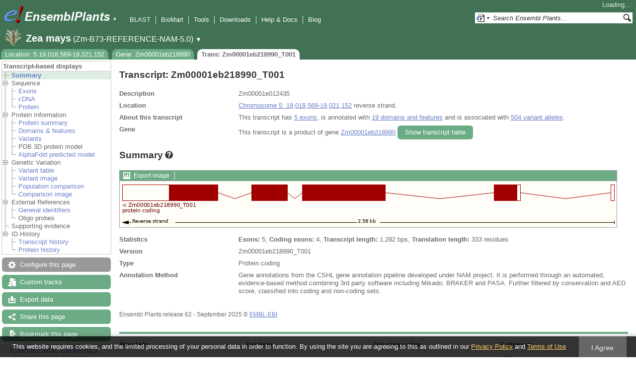

--- FILE ---
content_type: text/html; charset=utf-8
request_url: http://plants.ensembl.org/Zea_mays/Transcript/Summary?db=core;g=Zm00001eb218990;r=5:19018569-19021152;t=Zm00001eb218990_T001
body_size: 10114
content:
<!DOCTYPE html>
<html lang="en-gb">

<head>
  <title>Transcript: Zm00001eb218990_T001 - Summary - Zea_mays - Ensembl Genomes 62</title>

<!--[if lte IE 7]><link rel="stylesheet" type="text/css" media="all" href="/minified/aa999eaf631422ff8eb4e37445688b8e.ie7.css"/><![endif]--><!--[if gt IE 7]><link rel="stylesheet" type="text/css" media="all" href="/minified/aa999eaf631422ff8eb4e37445688b8e.css"/><![endif]--><!--[if !IE]><!--><link rel="stylesheet" type="text/css" media="all" href="/minified/aa999eaf631422ff8eb4e37445688b8e.css"/><!--<![endif]--><!--[if lte IE 7]><link rel="stylesheet" type="text/css" media="all" href="/minified/3b383ff7e990ce2d345e77e49c16494a.image.ie7.css"/><![endif]--><!--[if gt IE 7]><link rel="stylesheet" type="text/css" media="all" href="/minified/3b383ff7e990ce2d345e77e49c16494a.image.css"/><![endif]--><!--[if !IE]><!--><link rel="stylesheet" type="text/css" media="all" href="/minified/3b383ff7e990ce2d345e77e49c16494a.image.css"/><!--<![endif]-->
  <link href="/i/ensembl-favicon.png" rel="icon" type="image/png" />
  <link rel="apple-touch-icon" type="image/png" href="/apple-touch-icon.png" />
  <link href="//plants.ensembl.org/opensearch/all.xml" type="application/opensearchdescription+xml" rel="search" title="Ensembl (All)" />
  <link title="Ensembl (Z.may)" rel="search" type="application/opensearchdescription+xml" href="//plants.ensembl.org/opensearch/Zea_mays.xml" />

  <meta name="description" content="Ensembl Plants is a genome-centric portal for plant species of scientific interest" />
<meta name="viewport" content="target-densitydpi=device-dpi, width=device-width, initial-scale=1.0, maximum-scale=2.0, user-scalable=yes" />
<script>var prefetch = [];</script>
<script defer type="text/javascript" src="/minified/0e0ff964925f1d7db5eba8a8b0f27a7e.js"></script>
<script defer type="text/javascript" src="/minified/ae9086bfd03b78e8b917e538f4f01749.js"></script>

</head>
<body class="mac" id="ensembl-webpage" data-pace="2">

  <div id="min_width_container">
    <div id="min_width_holder">
    
    <!-- Announcement Banner -->    
        
    <!-- /Announcement Banner -->

      <div id="masthead" class="js_panel bar_and_tabs">
        <input type="hidden" class="panel_type" value="Masthead" />
        <div class="logo_holder"><a href="/"><img src="/i/e.png" alt="Ensembl Genomes Home" title="Ensembl Genomes Home" class="print_hide" style="width:43px;height:40px" /></a><a href="/"><img src="/i/ensemblPlants.png" alt="Ensembl Plants Home" title="Ensembl Plants Home" class="print_hide" style="width:173px;height:40px" /></a><img src="/i/e-ensembl_print.gif" alt="Ensembl Plants Home" title="Ensembl Plants Home" class="screen_hide_inline" style="width:173px;height:40px" />
    <span class="print_hide">
      <span id="site_menu_button">&#9660;</span>
      <ul id="site_menu" style="display:none">
        <li><a href="http://www.ensemblgenomes.org">Ensembl Genomes</a></li>
        <li><a href="http://bacteria.ensembl.org">Ensembl Bacteria</a></li>
        <li><a href="http://protists.ensembl.org">Ensembl Protists</a></li>
        <li><a href="http://fungi.ensembl.org">Ensembl Fungi</a></li>
        <li><a href="http://plants.ensembl.org">Ensembl Plants</a></li>
        <li><a href="http://metazoa.ensembl.org">Ensembl Metazoa</a></li>
        <li><a href="http://www.ensembl.org">Ensembl (vertebrates)</a></li>
      </ul>
    </span>
  </div>
        <div class="mh print_hide">
          <div class="account_holder"><div class="_account_holder"><div class="account-loading">Loading&hellip;</div><form action="/Ajax/accounts_dropdown"></form></div></div>
          <div class="tools_holder"><ul class="tools"><li><a class="constant" href="/Zea_mays/Tools/Blast?g=Zm00001eb218990;r=5:19018569-19021152;t=Zm00001eb218990_T001">BLAST</a></li><li><a class="constant" href="/biomart/martview">BioMart</a></li><li><a class="constant" href="/tools.html">Tools</a></li><li><a class="constant" href="/info/data/ftp/index.html">Downloads</a></li><li><a class="constant" href="/info/">Help &amp; Docs</a></li><li class="last"><a class="constant" target="_blank" href="http://www.ensembl.info">Blog</a></li></ul><div class="more"><a href="#">More <span class="arrow">&#9660;</span></a></div></div>
          <div class="search_holder print_hide">
    <div id="searchPanel" class="js_panel">
      <input type="hidden" class="panel_type" value="SearchBox" />
      <form action="/Zea_mays/Psychic">
        <div class="search print_hide">
          <div class="sites button">
            <img class="search_image no-sprite badge-16" src="/i/search/ensemblunit.gif" alt="" />
            <img src="/i/search/down.gif" style="width:7px" alt="" />
            <input type="hidden" name="site" value="ensemblunit" />
          </div>
          <div>
            <label class="hidden" for="se_q">Search terms</label>
            <input class="query inactive" id="se_q" type="text" name="q" value="Search Ensembl Plants&hellip;" data-role="none" onkeydown="if (event.keyCode == 13) { $(this).closest('form').submit(); return false; }" />
          </div>
          <div class="button"><img src="/i/16/search.png" alt="Search&nbsp;&raquo;" onClick="$(this).closest('form').submit()" /></div>
        </div>
        <div class="site_menu hidden">
          <div class="ensemblthis"><img class="no-sprite" src="/i/search/ensembl.gif" class="badge-16" alt="Search Zea mays"/>Search Zea mays<input type="hidden" value="Search Zea mays&hellip;" /></div>
<div class="ensemblunit"><img class="no-sprite" src="/i/search/ensemblunit.gif" class="badge-16" alt="Search Ensembl Plants"/>Search Ensembl Plants<input type="hidden" value="Search Ensembl Plants&hellip;" /></div>
<div class="ensembl_genomes"><img class="no-sprite" src="/i/search/ensembl_genomes.gif" class="badge-16" alt="Search Ensembl Genomes"/>Search Ensembl Genomes<input type="hidden" value="Search Ensembl Genomes&hellip;" /></div>
<div class="ensembl_all"><img class="no-sprite" src="/i/search/ensembl.gif" class="badge-16" alt="Search all species"/>Search all species<input type="hidden" value="Search all species&hellip;" /></div>
<div class="ebi"><img class="no-sprite" src="/i/search/ebi.gif" class="badge-16" alt="Search EBI"/>Search EBI<input type="hidden" value="Search EBI&hellip;" /></div>

        </div>
      </form>
    </div>
  </div>
        </div>
  
        <div class="spbar_holder"><span class="header"><a href="/Zea_mays/Info/Index?db=core;g=Zm00001eb218990;r=5:19018569-19021152;t=Zm00001eb218990_T001"><img src="/i/species/Zea_mays.png" class="badge-32"><span class="species">Zea mays</span> <span class="more">(Zm-B73-REFERENCE-NAM-5.0)</span></a></span> <span class="dropdown"><a class="toggle species" href="#" rel="species">&#9660;</a></span> <div class="dropdown species"><h4>Favourite species</h4><ul><li><a class="constant" href="/Arabidopsis_thaliana/Info/Index">Arabidopsis thaliana</a></li><li><a class="constant" href="/Oryza_sativa/Info/Index">Oryza sativa Japonica Group</a></li><li><a class="constant" href="/Triticum_aestivum/Info/Index">Triticum aestivum</a></li><li><a class="constant" href="/Hordeum_vulgare/Info/Index">Hordeum vulgare</a></li><li><a class="constant" href="/Zea_mays/Info/Index">Zea mays</a></li><li><a class="constant" href="/Physcomitrium_patens/Info/Index">Physcomitrium patens</a></li></ul><div style="clear: both;padding:1px 0;background:none"></div><h4>All species</h4><ul><li><a class="constant" href="/Actinidia_chinensis/Info/Index">Actinidia chinensis</a></li><li><a class="constant" href="/Aegilops_tauschii/Info/Index">Aegilops tauschii</a></li><li><a class="constant" href="/Aegilops_umbellulata/Info/Index">Aegilops umbellulata</a></li><li><a class="constant" href="/Amborella_trichopoda/Info/Index">Amborella trichopoda</a></li><li><a class="constant" href="/Ananas_comosus/Info/Index">Ananas comosus</a></li><li><a class="constant" href="/Arabidopsis_halleri/Info/Index">Arabidopsis halleri</a></li><li><a class="constant" href="/Arabidopsis_lyrata/Info/Index">Arabidopsis lyrata</a></li><li><a class="constant" href="/Arabidopsis_thaliana/Info/Index">Arabidopsis thaliana</a></li><li><a class="constant" href="/Arabis_alpina/Info/Index">Arabis alpina</a></li><li><a class="constant" href="/Arachis_hypogaea/Info/Index">Arachis hypogaea</a></li><li><a class="constant" href="/Asparagus_officinalis/Info/Index">Asparagus officinalis</a></li><li><a class="constant" href="/Avena_atlantica_cc7277/Info/Index">Avena atlantica CC7277</a></li><li><a class="constant" href="/Avena_eriantha_byu132/Info/Index">Avena eriantha BYU132</a></li><li><a class="constant" href="/Avena_insularis_byu209/Info/Index">Avena insularis BYU209</a></li><li><a class="constant" href="/Avena_longiglumis_cn58138/Info/Index">Avena longiglumis CN58138</a></li><li><a class="constant" href="/Avena_sativa_OT3098/Info/Cultivars">Avena sativa OT3098 cultivars</a></li><li><a class="constant" href="/Beta_vulgaris/Info/Index">Beta vulgaris</a></li><li><a class="constant" href="/Brachypodium_distachyon/Info/Index">Brachypodium distachyon</a></li><li><a class="constant" href="/Brassica_juncea/Info/Index">Brassica juncea</a></li><li><a class="constant" href="/Brassica_napus/Info/Index">Brassica napus</a></li><li><a class="constant" href="/Brassica_oleracea/Info/Index">Brassica oleracea</a></li><li><a class="constant" href="/Brassica_rapa_ro18/Info/Cultivars">Brassica rapa R-o-18 cultivars</a></li><li><a class="constant" href="/Cajanus_cajan/Info/Index">Cajanus cajan (pigeon pea) - GCA_000340665.1</a></li><li><a class="constant" href="/Camelina_sativa/Info/Index">Camelina sativa</a></li><li><a class="constant" href="/Cannabis_sativa_female/Info/Index">Cannabis sativa female</a></li><li><a class="constant" href="/Capsicum_annuum/Info/Index">Capsicum annuum</a></li><li><a class="constant" href="/Chara_braunii/Info/Index">Chara braunii</a></li><li><a class="constant" href="/Chenopodium_quinoa/Info/Index">Chenopodium quinoa</a></li><li><a class="constant" href="/Chlamydomonas_reinhardtii/Info/Index">Chlamydomonas reinhardtii</a></li><li><a class="constant" href="/Chondrus_crispus/Info/Index">Chondrus crispus</a></li><li><a class="constant" href="/Citrullus_lanatus/Info/Index">Citrullus lanatus</a></li><li><a class="constant" href="/Citrus_clementina/Info/Index">Citrus clementina</a></li><li><a class="constant" href="/Coffea_canephora/Info/Index">Coffea canephora</a></li><li><a class="constant" href="/Corchorus_capsularis/Info/Index">Corchorus capsularis</a></li><li><a class="constant" href="/Corylus_avellana/Info/Index">Corylus avellana</a></li><li><a class="constant" href="/Corymbia_citriodora/Info/Index">Corymbia citriodora</a></li><li><a class="constant" href="/Cucumis_melo/Info/Index">Cucumis melo</a></li><li><a class="constant" href="/Cucumis_sativus/Info/Index">Cucumis sativus</a></li><li><a class="constant" href="/Cyanidioschyzon_merolae/Info/Index">Cyanidioschyzon merolae</a></li><li><a class="constant" href="/Cynara_cardunculus/Info/Index">Cynara cardunculus</a></li><li><a class="constant" href="/Daucus_carota/Info/Index">Daucus carota</a></li><li><a class="constant" href="/Digitaria_exilis/Info/Index">Digitaria exilis</a></li><li><a class="constant" href="/Dioscorea_rotundata/Info/Index">Dioscorea rotundata</a></li><li><a class="constant" href="/Echinochloa_crusgalli/Info/Index">Echinochloa crus-galli</a></li><li><a class="constant" href="/Eragrostis_curvula/Info/Index">Eragrostis curvula</a></li><li><a class="constant" href="/Eragrostis_tef/Info/Index">Eragrostis tef</a></li><li><a class="constant" href="/Eucalyptus_grandis/Info/Index">Eucalyptus grandis</a></li><li><a class="constant" href="/Eutrema_salsugineum/Info/Index">Eutrema salsugineum</a></li><li><a class="constant" href="/Ficus_carica/Info/Index">Ficus carica</a></li><li><a class="constant" href="/Fraxinus_excelsior/Info/Index">Fraxinus excelsior</a></li><li><a class="constant" href="/Galdieria_sulphuraria/Info/Index">Galdieria sulphuraria</a></li><li><a class="constant" href="/Glycine_max/Info/Index">Glycine max</a></li><li><a class="constant" href="/Glycine_soja/Info/Index">Glycine soja (Wild soybean)</a></li><li><a class="constant" href="/Gossypium_raimondii/Info/Index">Gossypium raimondii</a></li><li><a class="constant" href="/Helianthus_annuus/Info/Index">Helianthus annuus</a></li><li><a class="constant" href="/Hordeum_vulgare/Info/Cultivars">Hordeum vulgare cultivars</a></li><li><a class="constant" href="/Ipomoea_triloba/Info/Index">Ipomoea triloba</a></li><li><a class="constant" href="/Juglans_regia/Info/Index">Juglans regia</a></li><li><a class="constant" href="/Kalanchoe_fedtschenkoi/Info/Index">Kalanchoe fedtschenkoi</a></li><li><a class="constant" href="/Lablab_purpureus_GCA_030347555.1cm/Info/Index">Lablab purpureus Natoba</a></li><li><a class="constant" href="/Lactuca_sativa/Info/Index">Lactuca sativa</a></li><li><a class="constant" href="/Lathyrus_sativus/Info/Index">Lathyrus sativus</a></li><li><a class="constant" href="/Leersia_perrieri/Info/Index">Leersia perrieri</a></li><li><a class="constant" href="/Lolium_perenne/Info/Index">Lolium perenne</a></li><li><a class="constant" href="/Lupinus_angustifolius/Info/Index">Lupinus angustifolius</a></li><li><a class="constant" href="/Malus_domestica_golden/Info/Index">Malus domestica Golden</a></li><li><a class="constant" href="/Manihot_esculenta/Info/Index">Manihot esculenta</a></li><li><a class="constant" href="/Marchantia_polymorpha/Info/Index">Marchantia polymorpha</a></li><li><a class="constant" href="/Medicago_truncatula/Info/Index">Medicago truncatula</a></li><li><a class="constant" href="/Musa_acuminata/Info/Index">Musa acuminata</a></li><li><a class="constant" href="/Nicotiana_attenuata/Info/Index">Nicotiana attenuata</a></li><li><a class="constant" href="/Nymphaea_colorata/Info/Index">Nymphaea colorata</a></li><li><a class="constant" href="/Olea_europaea_sylvestris/Info/Index">Olea europaea var. sylvestris</a></li><li><a class="constant" href="/Olea_europaea/Info/Varieties">Olea europaea varieties</a></li><li><a class="constant" href="/Oryza_barthii/Info/Index">Oryza barthii</a></li><li><a class="constant" href="/Oryza_brachyantha/Info/Index">Oryza brachyantha</a></li><li><a class="constant" href="/Oryza_glaberrima/Info/Index">Oryza glaberrima</a></li><li><a class="constant" href="/Oryza_glumipatula/Info/Index">Oryza glumipatula</a></li><li><a class="constant" href="/Oryza_longistaminata/Info/Index">Oryza longistaminata</a></li><li><a class="constant" href="/Oryza_meridionalis/Info/Index">Oryza meridionalis</a></li><li><a class="constant" href="/Oryza_nivara/Info/Index">Oryza nivara</a></li><li><a class="constant" href="/Oryza_punctata/Info/Index">Oryza punctata</a></li><li><a class="constant" href="/Oryza_rufipogon/Info/Index">Oryza rufipogon</a></li><li><a class="constant" href="/Oryza_indica/Info/Index">Oryza sativa Indica Group</a></li><li><a class="constant" href="/Oryza_sativa/Info/Index">Oryza sativa Japonica Group</a></li><li><a class="constant" href="/Oryza_sativa/Info/Cultivars">Oryza sativa Japonica Group cultivars</a></li><li><a class="constant" href="/Ostreococcus_lucimarinus/Info/Index">Ostreococcus lucimarinus</a></li><li><a class="constant" href="/Panicum_hallii/Info/Index">Panicum hallii HAL2</a></li><li><a class="constant" href="/Panicum_hallii/Info/Ecotypes">Panicum hallii HAL2 ecotypes</a></li><li><a class="constant" href="/Papaver_somniferum/Info/Index">Papaver somniferum</a></li><li><a class="constant" href="/Phaseolus_vulgaris/Info/Index">Phaseolus vulgaris</a></li><li><a class="constant" href="/Physcomitrium_patens/Info/Index">Physcomitrium patens</a></li><li><a class="constant" href="/Pistacia_vera/Info/Index">Pistacia vera</a></li><li><a class="constant" href="/Pisum_sativum/Info/Index">Pisum sativum</a></li><li><a class="constant" href="/Pisum_sativum_GCA_024323335.2gb/Info/Index">Pisum sativum Garden pea</a></li><li><a class="constant" href="/Pisum_sativum_GCA_964186695.1gb/Info/Index">Pisum sativum JI2822</a></li><li><a class="constant" href="/Populus_trichocarpa/Info/Index">Populus trichocarpa</a></li><li><a class="constant" href="/Prunus_avium/Info/Index">Prunus avium</a></li><li><a class="constant" href="/Prunus_dulcis/Info/Index">Prunus dulcis</a></li><li><a class="constant" href="/Prunus_persica/Info/Index">Prunus persica</a></li><li><a class="constant" href="/Quercus_lobata/Info/Index">Quercus lobata</a></li><li><a class="constant" href="/Quercus_suber/Info/Index">Quercus suber</a></li><li><a class="constant" href="/Rosa_chinensis/Info/Index">Rosa chinensis</a></li><li><a class="constant" href="/Saccharum_spontaneum/Info/Index">Saccharum spontaneum</a></li><li><a class="constant" href="/Secale_cereale/Info/Index">Secale cereale</a></li><li><a class="constant" href="/Selaginella_moellendorffii/Info/Index">Selaginella moellendorffii</a></li><li><a class="constant" href="/Sesamum_indicum/Info/Index">Sesamum indicum</a></li><li><a class="constant" href="/Setaria_italica/Info/Index">Setaria italica</a></li><li><a class="constant" href="/Setaria_viridis/Info/Index">Setaria viridis</a></li><li><a class="constant" href="/Solanum_lycopersicum/Info/Index">Solanum lycopersicum</a></li><li><a class="constant" href="/Solanum_tuberosum/Info/Cultivars">Solanum tuberosum cultivars</a></li><li><a class="constant" href="/Sorghum_bicolor/Info/Index">Sorghum bicolor</a></li><li><a class="constant" href="/Sphenostylis_stenocarpa/Info/Index">Sphenostylis stenocarpa</a></li><li><a class="constant" href="/Theobroma_cacao/Info/Index">Theobroma cacao Matina 1-6</a></li><li><a class="constant" href="/Theobroma_cacao/Info/Cultivars">Theobroma cacao Matina 1-6 cultivars</a></li><li><a class="constant" href="/Trifolium_pratense/Info/Index">Trifolium pratense</a></li><li><a class="constant" href="/Triticum_aestivum/Info/Index">Triticum aestivum</a></li><li><a class="constant" href="/Triticum_aestivum/Info/Cultivars">Triticum aestivum cultivars</a></li><li><a class="constant" href="/Triticum_dicoccoides/Info/Index">Triticum dicoccoides</a></li><li><a class="constant" href="/Triticum_spelta/Info/Index">Triticum spelta</a></li><li><a class="constant" href="/Triticum_timopheevii/Info/Index">Triticum timopheevii</a></li><li><a class="constant" href="/Triticum_turgidum/Info/Index">Triticum turgidum</a></li><li><a class="constant" href="/Triticum_urartu/Info/Index">Triticum urartu</a></li><li><a class="constant" href="/Vicia_faba/Info/Index">Vicia faba</a></li><li><a class="constant" href="/Vigna_angularis/Info/Index">Vigna angularis</a></li><li><a class="constant" href="/Vigna_radiata/Info/Index">Vigna radiata</a></li><li><a class="constant" href="/Vigna_unguiculata/Info/Index">Vigna unguiculata</a></li><li><a class="constant" href="/Vitis_vinifera/Info/Index">Vitis vinifera</a></li><li><a class="constant" href="/Zea_mays/Info/Index">Zea mays</a></li></ul></div></div>
        <div class="tabs_holder print_hide"><ul class="tabs"><li class="location short_tab" style="display:none"><span class="dropdown empty"><a href="/Zea_mays/Location/View?db=core;g=Zm00001eb218990;r=5:19018569-19021152;t=Zm00001eb218990_T001" title="Location: 5:19,018,569-19,021,152">Location</a><a class="toggle" href="#" rel="location" style="display:none">&#9660;</a></span></li><li class="gene short_tab" style="display:none"><a href="/Zea_mays/Gene/Summary?db=core;g=Zm00001eb218990;r=5:19018569-19021152;t=Zm00001eb218990_T001" title="Gene: Zm00001eb218990">Gene</a></li><li class="transcript active short_tab" style="display:none"><a href="/Zea_mays/Transcript/Summary?db=core;g=Zm00001eb218990;r=5:19018569-19021152;t=Zm00001eb218990_T001" title="Trans: Zm00001eb218990_T001">Trans</a></li><li class="tools hidden short_tab" style="display:none"><span class="dropdown"><a href="/Zea_mays/Tools/Summary" title="Jobs">Jobs</a><a class="toggle" href="#" rel="tools">&#9660;</a></span></li><li class="location long_tab" style="display:block"><span class="dropdown empty"><a href="/Zea_mays/Location/View?db=core;g=Zm00001eb218990;r=5:19018569-19021152;t=Zm00001eb218990_T001">Location: 5:19,018,569-19,021,152</a><a class="toggle" href="#" rel="location" style="display:none">&#9660;</a></span></li><li class="gene long_tab" style="display:block"><a href="/Zea_mays/Gene/Summary?db=core;g=Zm00001eb218990;r=5:19018569-19021152;t=Zm00001eb218990_T001">Gene: Zm00001eb218990</a></li><li class="transcript active long_tab" style="display:block"><a href="/Zea_mays/Transcript/Summary?db=core;g=Zm00001eb218990;r=5:19018569-19021152;t=Zm00001eb218990_T001">Trans: Zm00001eb218990_T001</a></li><li class="tools hidden long_tab" style="display:block"><span class="dropdown"><a href="/Zea_mays/Tools/Summary">Jobs</a><a class="toggle" href="#" rel="tools">&#9660;</a></span></li></ul>
    <div class="dropdown history location">
      <h4>Recent locations</h4>
      <ul class="recent"><li><a class="constant clear_history bold" href="/Account/ClearHistory?object=Location">Clear history</a></li></ul>
    </div></div>
        
      </div>

      <div id="main_holder">
      
      <div id="page_nav_wrapper">
        <div id="page_nav" class="nav print_hide js_panel floating">
          
    <input type="hidden" class="panel_type" value="LocalContext" />
    <div class="header">Transcript-based displays</div>
    <ul class="local_context"><li class="top_level active"><img src="/i/leaf.gif" alt="" /><a title="Summary" href="/Zea_mays/Transcript/Summary?db=core;g=Zm00001eb218990;r=5:19018569-19021152;t=Zm00001eb218990_T001" class="Summary">Summary</a></li><li class="top_level parent"><img src="/i/open.gif" alt="" class="Sequence toggle" /><span class="disabled">Sequence</span><ul><li class=""><img src="/i/leaf.gif" alt="" /><a href="/Zea_mays/Transcript/Exons?db=core;g=Zm00001eb218990;r=5:19018569-19021152;t=Zm00001eb218990_T001" class="Exons" title="Exons">Exons</a></li><li class=""><img src="/i/leaf.gif" alt="" /><a title="cDNA" href="/Zea_mays/Transcript/Sequence_cDNA?db=core;g=Zm00001eb218990;r=5:19018569-19021152;t=Zm00001eb218990_T001" class="cDNA">cDNA</a></li><li class="last"><img alt="" src="/i/leaf.gif" /><a href="/Zea_mays/Transcript/Sequence_Protein?db=core;g=Zm00001eb218990;r=5:19018569-19021152;t=Zm00001eb218990_T001" class="Protein" title="Protein">Protein</a></li></ul></li><li class="top_level parent"><img class="Protein_Information toggle" alt="" src="/i/open.gif" /><span class="disabled">Protein Information</span><ul><li class=""><img alt="" src="/i/leaf.gif" /><a href="/Zea_mays/Transcript/ProteinSummary?db=core;g=Zm00001eb218990;r=5:19018569-19021152;t=Zm00001eb218990_T001" class="Protein_summary" title="Protein summary">Protein summary</a></li><li class=""><div></div><img alt="" src="/i/leaf.gif" /><a title="Domains &amp; features" class="Domains_&_features" href="/Zea_mays/Transcript/Domains?db=core;g=Zm00001eb218990;r=5:19018569-19021152;t=Zm00001eb218990_T001">Domains &amp; features</a></li><li class=""><img src="/i/leaf.gif" alt="" /><a title="Variants" href="/Zea_mays/Transcript/ProtVariations?db=core;g=Zm00001eb218990;r=5:19018569-19021152;t=Zm00001eb218990_T001" class="Variants">Variants</a></li><li class=""><img src="/i/leaf.gif" alt="" /><span class="disabled">PDB 3D protein model</span></li><li class="last"><img src="/i/leaf.gif" alt="" /><a href="/Zea_mays/Transcript/AFDB?db=core;g=Zm00001eb218990;r=5:19018569-19021152;t=Zm00001eb218990_T001" class="AlphaFold_predicted_model" title="AlphaFold predicted model">AlphaFold predicted model</a></li></ul></li><li class="parent top_level"><img class="toggle Genetic_Variation" alt="" src="/i/open.gif" /><span class="disabled">Genetic Variation</span><ul><li class=""><img src="/i/leaf.gif" alt="" /><a href="/Zea_mays/Transcript/Variation_Transcript/Table?db=core;g=Zm00001eb218990;r=5:19018569-19021152;t=Zm00001eb218990_T001" class="Variant_table" title="Variant table">Variant table</a></li><li class=""><img src="/i/leaf.gif" alt="" /><a href="/Zea_mays/Transcript/Variation_Transcript/Image?db=core;g=Zm00001eb218990;r=5:19018569-19021152;t=Zm00001eb218990_T001" class="Variant_image" title="Variant image">Variant image</a></li><li class=""><img alt="" src="/i/leaf.gif" /><a class="Population_comparison" href="/Zea_mays/Transcript/Population?db=core;g=Zm00001eb218990;r=5:19018569-19021152;t=Zm00001eb218990_T001" title="Population comparison">Population comparison</a></li><li class="last"><img alt="" src="/i/leaf.gif" /><a title="Comparison image" class="Comparison_image" href="/Zea_mays/Transcript/Population/Image?db=core;g=Zm00001eb218990;r=5:19018569-19021152;t=Zm00001eb218990_T001">Comparison image</a></li></ul></li><li class="parent top_level"><img class="External_References toggle" alt="" src="/i/open.gif" /><span class="disabled">External References</span><ul><li class=""><div></div><div></div><img alt="" src="/i/leaf.gif" /><a title="General identifiers" class="General_identifiers" href="/Zea_mays/Transcript/Similarity?db=core;g=Zm00001eb218990;r=5:19018569-19021152;t=Zm00001eb218990_T001">General identifiers</a></li><li class="last"><img src="/i/leaf.gif" alt="" /><span class="disabled">Oligo probes</span></li></ul></li><li class="top_level"><div></div><img alt="" src="/i/leaf.gif" /><span class="disabled">Supporting evidence</span></li><li class="last parent top_level"><img alt="" src="/i/open.gif" class="toggle ID_History" /><span class="disabled">ID History</span><ul><li class=""><img alt="" src="/i/leaf.gif" /><a href="/Zea_mays/Transcript/Idhistory?db=core;g=Zm00001eb218990;r=5:19018569-19021152;t=Zm00001eb218990_T001" class="Transcript_history" title="Transcript history">Transcript history</a></li><li class="last"><img src="/i/leaf.gif" alt="" /><a title="Protein history" class="Protein_history" href="/Zea_mays/Transcript/Idhistory/Protein?db=core;g=Zm00001eb218990;r=5:19018569-19021152;t=Zm00001eb218990_T001">Protein history</a></li></ul></li></ul>
          <div class="tool_buttons"><p class="disabled config" title="There are no options for this page">Configure this page</p><p><a href="/Zea_mays/UserData/ManageData?time=1769058218" class="modal_link data" rel="modal_user_data">Custom tracks</a></p><p><a href="/Zea_mays/Export/Configure/Transcript?db=core;g=Zm00001eb218990;r=5:19018569-19021152;t=Zm00001eb218990_T001" class="modal_link export">Export data</a></p><p><a href="/Zea_mays/Share/Transcript/Summary?create=1;time=1769058218" class="share">Share this page</a></p><p><a href="/Multi/Account/Login?then=/Multi/Account/Bookmark/Add%3Fdescription%3DTranscript: Zm00001eb218990_T001 - Summary - Zea_mays - Ensembl Genomes 62%3Burl%3D//plants.ensembl.org/Zea_mays/Transcript/Summary%253Fdb%253Dcore%253Bg%253DZm00001eb218990%253Br%253D5:19018569-19021152%253Bt%253DZm00001eb218990_T001" class="modal_link bookmark">Bookmark this page</a></p></div>
          
      <div>
        <ul>
          <li style="list-style:none"><a href="/info/about/collaborations/gramene.html">Ensembl Plants is produced in collaboration with Gramene</a></li>
        </ul>
      </div>
    
          <p class="invisible">.</p>
        </div>
      </div>
    

      <div id="main">
          
          
          
    <div class="panel js_panel">
      <input type="hidden" class="panel_type" value="Content" />
      
        <div class="nav-heading">
          <h1 class="summary-heading">Transcript: Zm00001eb218990_T001</h1>
          <p class="invisible">.</p>
        </div>
        <div class="content"><div class="summary_panel"><div class="twocol"><div class="row"><div class="lhs">Description</div><div class="rhs"><p>Zm00001e012435</p></div></div><div class="row"><div class="lhs">Location</div><div class="rhs"><p><a href="/Zea_mays/Location/View?db=core;g=Zm00001eb218990;r=5:19018569-19021152;t=Zm00001eb218990_T001" class="constant dynamic-link">Chromosome 5: 19,018,569-19,021,152</a>  reverse strand.</p></div></div><div class="row"><div class="lhs">About this transcript</div><div class="rhs"><p>This transcript has <a class="dynamic-link" href="/Zea_mays/Transcript/Exons?db=core;g=Zm00001eb218990;r=5:19018569-19021152;t=Zm00001eb218990_T001">5 exons</a>, is annotated with <a class="dynamic-link" href="/Zea_mays/Transcript/Domains?db=core;g=Zm00001eb218990;r=5:19018569-19021152;t=Zm00001eb218990_T001">19 domains and features</a> and is associated with <a class="dynamic-link"href="/Zea_mays/Transcript/Variation_Transcript/Table?db=core;g=Zm00001eb218990;r=5:19018569-19021152;t=Zm00001eb218990_T001">504 variant alleles</a>.</p></div></div><div class="row"><div class="lhs">Gene</div><div class="rhs"><p>This transcript is a product of gene <a href="/Zea_mays/Gene/Summary?db=core;g=Zm00001eb218990;r=5:19018569-19021152;t=Zm00001eb218990_T001">Zm00001eb218990</a> <a rel="transcripts_table" class="button toggle no_img _slide_toggle set_cookie closed" href="#" title="Click to toggle the transcript table">
    <span class="closed">Show transcript table</span><span class="open">Hide transcript table</span>
    </a></div></div></div><div class="transcripts_table">
    <table id="transcripts_table"  class="hide ss exportable fixed_width toggle_table data_table" style="width: auto" cellpadding="0" cellspacing="0">
      <thead><tr class="ss_header"><th class="sort_string" title="Name">Name</th><th class="sort_html" title="Transcript ID">Transcript ID</th><th class="sort_numeric" title="Length in base pairs">bp</th><th class="sort_html_numeric" title="Protein length in amino acids">Protein</th><th class="sort_html" title="Translation ID">Translation ID</th><th class="sort_html" title="Biotype" style="text-align:left">Biotype</th><th class="_ht sort_html" title="The UniProt identifier that matches to the Ensembl transcript. This may be a UniProt protein isoform and will have a number suffix, or may just refer to a UniProt entry.">UniProt</th><th class="_ht sort_html" title="&lt;a href=&quot;/info/genome/genebuild/transcript_quality_tags.html&quot; target=&quot;_blank&quot;&gt;Tags&lt;/a&gt;">Flags</th></tr></thead>
      <tbody><tr><td>-</td><td><a href="/Zea_mays/Transcript/Summary?db=core;g=Zm00001eb218990;r=5:19018569-19021152;t=Zm00001eb218990_T002">Zm00001eb218990_T002</a></td><td>1309</td><td><a href="/Zea_mays/Transcript/ProteinSummary?db=core;g=Zm00001eb218990;r=5:19018569-19021152;t=Zm00001eb218990_T002" title="View protein">333aa</a></td><td><a href="/Zea_mays/Transcript/ProteinSummary?db=core;g=Zm00001eb218990;r=5:19018569-19021152;t=Zm00001eb218990_T002" title="View protein">Zm00001eb218990_P002</a></td><td style="text-align:left"><div class="coltab"><span class="coltab-tab" style="background-color:#a00000;">&nbsp;</span><div class="coltab-text"><span class="ht _ht"><span class="_ht_tip hidden">Gene/transcipt that contains an open reading frame (ORF).</span>Protein coding</span></div></div></td><td><a href="http://www.uniprot.org/uniprot/A0A1D6GLP9" rel="external" class="constant">A0A1D6GLP9</a> </td><td><span class='ts_flag'><span class="ht _ht"><span class="_ht_tip hidden">A single transcript chosen for a gene which is the most conserved, most highly expressed, has the longest coding sequence and is represented in other key resources, such as NCBI and UniProt. This is defined in detail on http://www.ensembl.org/info/genome/genebuild/canonical.html</span>Ensembl Canonical</span><span class='hidden export'>, </span></span></td></tr><tr class="active"><td>-</td><td><a href="/Zea_mays/Transcript/Summary?db=core;g=Zm00001eb218990;r=5:19018569-19021152;t=Zm00001eb218990_T001">Zm00001eb218990_T001</a></td><td>1282</td><td><a href="/Zea_mays/Transcript/ProteinSummary?db=core;g=Zm00001eb218990;r=5:19018569-19021152;t=Zm00001eb218990_T001" title="View protein">333aa</a></td><td><a href="/Zea_mays/Transcript/ProteinSummary?db=core;g=Zm00001eb218990;r=5:19018569-19021152;t=Zm00001eb218990_T001" title="View protein">Zm00001eb218990_P001</a></td><td style="text-align:left"><div class="coltab"><span class="coltab-tab" style="background-color:#a00000;">&nbsp;</span><div class="coltab-text"><span class="ht _ht"><span class="_ht_tip hidden">Gene/transcipt that contains an open reading frame (ORF).</span>Protein coding</span></div></div></td><td><a href="http://www.uniprot.org/uniprot/A0A1D6GLP9" rel="external" class="constant">A0A1D6GLP9</a> </td><td>-</td></tr><tr><td>-</td><td><a href="/Zea_mays/Transcript/Summary?db=core;g=Zm00001eb218990;r=5:19018569-19021152;t=Zm00001eb218990_T003">Zm00001eb218990_T003</a></td><td>944</td><td><a href="/Zea_mays/Transcript/ProteinSummary?db=core;g=Zm00001eb218990;r=5:19018569-19021152;t=Zm00001eb218990_T003" title="View protein">221aa</a></td><td><a href="/Zea_mays/Transcript/ProteinSummary?db=core;g=Zm00001eb218990;r=5:19018569-19021152;t=Zm00001eb218990_T003" title="View protein">Zm00001eb218990_P003</a></td><td style="text-align:left"><div class="coltab"><span class="coltab-tab" style="background-color:#a00000;">&nbsp;</span><div class="coltab-text"><span class="ht _ht"><span class="_ht_tip hidden">Gene/transcipt that contains an open reading frame (ORF).</span>Protein coding</span></div></div></td><td><a href="http://www.uniprot.org/uniprot/A0A804P9M7" rel="external" class="constant">A0A804P9M7</a> </td><td>-</td></tr></tbody>
    </table>
    <div class="data_table_config"><input type="hidden" name="code" value="Summary::transcripts_table" /><input type="hidden" name="hiddenColumns" value="[&quot;4&quot;]" /><input type="hidden" name="bPaginate" value="false" /><input type="hidden" name="asStripClasses" value="[&quot;&quot;,&quot;&quot;]" /><input type="hidden" name="oSearch" value="{&quot;sSearch&quot;:&quot;&quot;,&quot;bRegex&quot;:&quot;false&quot;,&quot;bSmart&quot;:&quot;false&quot;}" /><input type="hidden" name="expopts" value="[]" /></div>
  
      <form class="data_table_export" action="/Ajax/table_export" method="post">
        <input type="hidden" name="filename" value="transcripts-Summary-Zea_mays_Transcript_Summary_Zm00001eb218990_T001" />
        <input type="hidden" class="data" name="data" value="" />
        <input type="hidden" name="expopts" value="[]" />
      </form>
    </div></div></div><p class="invisible">.</p>
      
    </div>
  
    <div class="panel js_panel">
      <input type="hidden" class="panel_type" value="Content" />
      
        <div class="nav-heading">
          <h1 class="caption"> <a href="/Help/View?id=151" class="popup constant help-header _ht" title="Click for help (opens in new window)"><span>Summary<span class="sprite help_icon"></span></span></a></h1>
          <p class="invisible">.</p>
        </div>
        <div class="content"><div class="session_messages js_panel"><input type="hidden" class="panel_type" value="Message"></div><div class="ajax initial_panel image_panel"><input type="hidden" class="ajax_load" name="0x2c4644d8" value="/Zea_mays/Component/Transcript/Summary/image?db=core;g=Zm00001eb218990;r=5:19018569-19021152;t=Zm00001eb218990_T001"></div><div class="twocol"><div class="row"><div class="lhs">Statistics</div><div class="rhs"><p><strong>Exons:</strong> 5, <strong>Coding exons:</strong> 4, <strong>Transcript length:</strong> 1,282 bps, <strong>Translation length:</strong> 333 residues</p></div></div><div class="row"><div class="lhs">Version</div><div class="rhs"><p>Zm00001eb218990_T001</p></div></div><div class="row"><div class="lhs">Type</div><div class="rhs"><p>Protein coding</p></div></div><div class="row"><div class="lhs">Annotation Method</div><div class="rhs"><p>Gene annotations from the CSHL gene annotation pipeline developed under NAM project. It is performed through an automated, evidence-based method combining 3rd party software including Mikado, BRAKER and PASA. Further filtered by conservation and AED score, classified into coding and non-coding sets.</p></div></div></div><div class="session_messages js_panel"><input type="hidden" class="panel_type" value="Message"></div></div><p class="invisible">.</p>
      
    </div>
  
      </div>
  
        <div id="footer">
          <div class="column-wrapper">
  <div class="column-two left">
		  <p>
      Ensembl Plants release 62 - September 2025
		  &copy; <span class="print_hide"><a href="http://www.ebi.ac.uk/" style="white-space:nowrap">EMBL-EBI</a></span>
      <span class="screen_hide_inline">EMBL-EBI</span>
      </p>
  </div>
            <p class="invisible">.</p>
          </div>
          <div class="column-wrapper"><hr /><div id="fat-footer">
              <div class="column-four left">
                <h3>About Us</h3>
                <p><a href="/info/about/">About us</a></p>
                <p><a href="/info/about/contact/">Contact us</a></p>
                <p><a href="/info/about/publications.html">Citing Ensembl Genomes</a></p>
                <p><a href="https://www.ebi.ac.uk/data-protection/ensembl/privacy-notice">Privacy policy</a></p>
                <p><a href="/info/about/legal/">Disclaimer</a></p>
              </div>
  
              <div class="column-four left">
                <h3>Get help</h3>
                <p><a href="/info/website/">Using this website</a></p>
                <p><a href="/info/">Documentation</a></p>
                <p><a href="/info/website/upload/">Adding custom tracks</a></p>
                <p><a href="/info/data/">Downloading data</a></p>
              </div>
  
              <div class="column-four left">
                <h3>Our sister sites</h3>
                <p><a href="http://www.ensembl.org">Ensembl</a></p><p><a href="http://bacteria.ensembl.org">Ensembl Bacteria</a></p><p><a href="http://fungi.ensembl.org">Ensembl Fungi</a></p><p><a href="http://protists.ensembl.org">Ensembl Protists</a></p><p><a href="http://metazoa.ensembl.org">Ensembl Metazoa</a></p>
              </div>
  
              <div class="column-four left">
                <h3>Follow us</h3>
                <p><a class="media-icon" href="http://www.ensembl.info/">
                  <img alt="[RSS logo]" title="Ensembl blog" src="/i/rss_icon_16.png"></a>
                  <a href="http://www.ensembl.info/">Blog</a></p>
                <p><a class="media-icon" href="https://twitter.com/ensemblgenomes">
                  <img alt="[twitter logo]" title="Follow us on Twitter!" src="/i/twitter.png"></a>
                    <a href="https://twitter.com/ensemblgenomes">Twitter</a></p>
              </div>
  </div>
            <p class="invisible">.</p>
          </div>
        </div>
  
      </div>
    </div>
  </div>
  <form id="core_params" action="#" style="display:none">
    <fieldset><input type="hidden" name="t" value="Zm00001eb218990_T001" /><input type="hidden" name="g" value="Zm00001eb218990" /><input type="hidden" name="db" value="core" /><input type="hidden" name="r" value="5:19018569-19021152" /></fieldset>
  </form>
  <input type="hidden" id="species_path" name="species_path" value="/Zea_mays" />
  <input type="hidden" id="gdpr_version" name="gdpr_version" value="2.0.0" />
  <input type="hidden" id="gdpr_policy_url" name="gdpr_policy_url" value="https://www.ensembl.org/info/about/legal/privacy.html" />
  <input type="hidden" id="gdpr_terms_url" name="gdpr_terms_url" value="https://www.ebi.ac.uk/about/terms-of-use" />
  <input type="hidden" id="gdpr_cookie_name" name="gdpr_cookie_name" value="ENSEMBL_PRIVACY_POLICY" />
  <input type="hidden" id="species_common_name" name="species_common_name" value="Zea mays" />
  <input type="hidden" id="ensembl_image_root" name="ensembl_image_root" value="/i/" />
  <input type="hidden" id="max_region_length" name="max_region_length" value="500050" />
  <input type="hidden" id="ensembl_species_image" name="ensembl_species_image" value="/i/species/Zea_mays.png" />
    
  <div id="modal_bg"></div>
  <div id="modal_panel" class="js_panel">
    <input type="hidden" class="panel_type" value="ModalContainer" />
    <div class="modal_title">
      <ul class="tabs">
        <li><a class="modal_user_data" href="/Zea_mays/UserData/ManageData?time=1769058218">Personal Data</a></li>
      </ul>
      <div class="modal_caption"></div>
      <div class="modal_close"></div>
    </div>
    <div id="modal_user_data" class="modal_content js_panel fixed_width" style="display:none"></div>
    <div id="modal_default" class="modal_content js_panel fixed_width" style="display:none"></div>
    <div class="modal_overlay"><img class="overlay_close" title="Cancel" alt="close" src="/i/close.png" /><div class="overlay_content"></div></div>
    <div class="modal_overlay_bg"></div>
  </div>
  
    
    
  <input type="hidden" id="hidden_species_list" name="hidden_species_list" value=Pisum_sativum_GCA_964186695.1gb|Secale_cereale|Avena_sativa_OT3098|Triticum_aestivum_claire|Hordeum_vulgare_hor12184|Triticum_aestivum_alchemy|Hordeum_vulgare_oun333|Marchantia_polymorpha|Physcomitrium_patens|Oryza_sativa_pr106|Brassica_rapa_ro18|Malus_domestica_golden|Camelina_sativa|Lolium_perenne|Hordeum_vulgare_hor7172|Citrullus_lanatus|Oryza_sativa_zs97|Triticum_aestivum_paragon|Oryza_sativa_lima|Hordeum_vulgare_wbdc133|Ostreococcus_lucimarinus|Brassica_napus|Hordeum_vulgare_hor9972|Lablab_purpureus_GCA_030347555.1cm|Pisum_sativum|Hordeum_vulgare_hid101|Lathyrus_sativus|Triticum_aestivum_mace|Hordeum_vulgare_10tj18|Brassica_rapa_z1|Hordeum_vulgare_hor13594|Glycine_max|Hordeum_vulgare_hor14273|Triticum_aestivum_kariega|Hordeum_vulgare_hor13942|Musa_acuminata|Citrus_clementina|Aegilops_tauschii|Hordeum_vulgare_hor10892|Cyanidioschyzon_merolae|Prunus_avium|Hordeum_vulgare_goldenmelon|Vicia_faba|Cajanus_cajan|Amborella_trichopoda|Cannabis_sativa_female|Hordeum_vulgare_ft880|Theobroma_cacao|Hordeum_vulgare_wbdc207|Avena_atlantica_cc7277|Hordeum_vulgare_hor2830|Dioscorea_rotundata|Sorghum_bicolor|Hordeum_vulgare_rgtplanet|Triticum_aestivum_weebil|Triticum_aestivum_mattis|Ananas_comosus|Prunus_dulcis|Hordeum_vulgare_igri|Oryza_sativa_gobolsailbalam|Oryza_indica|Avena_longiglumis_cn58138|Coffea_canephora|Hordeum_vulgare_ft144|Hordeum_vulgare_hockett|Glycine_soja|Triticum_aestivum|Arabidopsis_halleri|Panicum_hallii_fil2|Hordeum_vulgare_hor495|Brachypodium_distachyon|Hordeum_vulgare_ft11|Oryza_sativa_n22|Corymbia_citriodora|Brassica_oleracea|Triticum_dicoccoides|Chara_braunii|Hordeum_vulgare_bonus|Oryza_punctata|Hordeum_vulgare_wbdc184|Oryza_longistaminata|Ipomoea_triloba|Triticum_aestivum_cadenza|Beta_vulgaris|Triticum_timopheevii|Hordeum_vulgare_hor14061|Hordeum_vulgare_hor3365|Helianthus_annuus|Eucalyptus_grandis|Eutrema_salsugineum|Avena_insularis_byu209|Actinidia_chinensis|Hordeum_vulgare_hor1168|Hordeum_vulgare_hor12541|Olea_europaea|Brassica_rapa|Arachis_hypogaea|Chenopodium_quinoa|Chondrus_crispus|Hordeum_vulgare_zdm01467|Hordeum_vulgare_hor3081|Hordeum_vulgare_aizu6|Hordeum_vulgare_hid357|Hordeum_vulgare_hor3474|Oryza_rufipogon|Hordeum_vulgare_hor6220|Triticum_aestivum_arinalrfor|Hordeum_vulgare_wbdc349|Gossypium_raimondii|Cucumis_sativus|Oryza_meridionalis|Triticum_aestivum_stanley|Hordeum_vulgare_hor21599|Oryza_sativa_chaomeo|Arabidopsis_lyrata|Hordeum_vulgare_hor4224|Hordeum_vulgare_hor13821|Vigna_angularis|Hordeum_vulgare_hor10096|Trifolium_pratense|Vitis_vinifera|Hordeum_vulgare_hor14121|Solanum_tuberosum_RH8903916|Digitaria_exilis|Phaseolus_vulgaris|Oryza_glumipatula|Hordeum_vulgare_hor9043|Pisum_sativum_GCA_024323335.2gb|Oryza_sativa_azucena|Lupinus_angustifolius|Oryza_brachyantha|Hordeum_vulgare_foma|Eragrostis_tef|Corchorus_capsularis|Hordeum_vulgare_hor21322|Hordeum_vulgare_akashinriki|Galdieria_sulphuraria|Medicago_truncatula|Setaria_viridis|Brassica_juncea|Triticum_aestivum_lancer|Hordeum_vulgare_wbdc078|Kalanchoe_fedtschenkoi|Hordeum_vulgare_hor13663|Triticum_aestivum_refseqv2|Cucumis_melo|Capsicum_annuum|Hordeum_vulgare_ft262|Zea_mays|Hordeum_vulgare_hid055|Oryza_barthii|Pistacia_vera|Hordeum_vulgare_hor1702|Hordeum_vulgare_hor8117|Eragrostis_curvula|Echinochloa_crusgalli|Hordeum_vulgare_hor10350|Nicotiana_attenuata|Hordeum_vulgare_ft628|Vigna_radiata|Hordeum_vulgare_hor21595|Aegilops_umbellulata|Triticum_aestivum_norin61|Triticum_aestivum_landmark|Oryza_sativa_mh63|Lactuca_sativa|Hordeum_vulgare_chikurinibaraki1|Oryza_sativa_larhamugad|Hordeum_vulgare_zdm02064|Oryza_sativa_ketannangka|Hordeum_vulgare_goldenpromise|Juglans_regia|Hordeum_vulgare|Hordeum_vulgare_hor18321|Hordeum_vulgare_wbdc348|Saccharum_spontaneum|Oryza_sativa_khaoyaiguang|Rosa_chinensis|Avena_sativa_Sang|Fraxinus_excelsior|Triticum_aestivum_renan|Oryza_sativa_natelboro|Arabidopsis_thaliana|Chlamydomonas_reinhardtii|Triticum_spelta|Setaria_italica|Panicum_hallii|Hordeum_vulgare_hid380|Solanum_tuberosum|Hordeum_vulgare_hor8148|Hordeum_vulgare_wbdc103|Papaver_somniferum|Asparagus_officinalis|Oryza_glaberrima|Hordeum_vulgare_hor7385|Oryza_nivara|Vigna_unguiculata|Triticum_aestivum_julius|Selaginella_moellendorffii|Daucus_carota|Hordeum_vulgare_maximus|Hordeum_vulgare_wbdc199|Hordeum_vulgare_ft286|Arabis_alpina|Hordeum_vulgare_hor7552|Oryza_sativa|Oryza_sativa_liuxu|Oryza_sativa_arc|Hordeum_vulgare_ft333|Avena_eriantha_byu132|Leersia_perrieri|Theobroma_cacao_criollo|Hordeum_vulgare_hor2180|Corylus_avellana|Hordeum_vulgare_barke|Cynara_cardunculus|Prunus_persica|Olea_europaea_sylvestris|Triticum_urartu|Hordeum_vulgare_bowman|Populus_trichocarpa|Oryza_sativa_ir64|Sesamum_indicum|Hordeum_vulgare_TRITEX|Ficus_carica|Hordeum_vulgare_hor21256|Quercus_lobata|Hordeum_vulgare_hor2779|Manihot_esculenta|Triticum_aestivum_jagger|Triticum_turgidum|Hordeum_vulgare_ft67|Triticum_aestivum_robigus|Solanum_lycopersicum|Hordeum_vulgare_wbdc237|Nymphaea_colorata|Sphenostylis_stenocarpa|Hordeum_vulgare_hor19184|Hordeum_vulgare_hid249|Quercus_suber>
</body>
</html>


--- FILE ---
content_type: text/html; charset=utf-8
request_url: http://plants.ensembl.org/Zea_mays/Component/Transcript/Summary/image?db=core;g=Zm00001eb218990;r=5:19018569-19021152;t=Zm00001eb218990_T001;time=1769058220232.232
body_size: 723
content:
<div class="js_panel" id="TranscriptImage">
      <div class="image_container" style="width:1000px">
        
      <div class="image_toolbar top print_hide"><a href="/Zea_mays/ImageExport/ImageFormats?component=TranscriptImage;data_action=Summary;data_type=Transcript;db=core;g=Zm00001eb218990;r=5:19018569-19021152;strain=0;t=Zm00001eb218990_T001" class="export modal_link iexport" title="Export this image" rel="">Export image</a></div>
      <div class="drag_select" style="margin:0px;">
        <img src="/img-tmp/temporary/2026_01_22/NFYafLFNZVRScCbBMQAADJXc.png" alt="" style="width: 1000px; height: 93px;  display: block" class="imagemap" />
        
    <div class="json_ json_imagemap" style="display: none">
      [[&quot;rect&quot;,[5,7,996,40],{&quot;href&quot;:&quot;/Zea_mays/ZMenu/Transcript/Summary?calling_sp=Zea_mays;config=single_transcript;db=core;g=Zm00001eb218990;r=5:19018569-19021152;real_r=5:19018569-19021152;t=Zm00001eb218990_T001;track=transcript_core_ensembl&quot;,&quot;title&quot;:&quot;Transcript: Zm00001eb218990_T001; Gene: Zm00001eb218990; Location: 5:19018569-19021152&quot;,&quot;klass&quot;:[&quot;group&quot;]}],[&quot;rect&quot;,[5,39,238,53],{&quot;href&quot;:&quot;/Zea_mays/ZMenu/Transcript/Summary?calling_sp=Zea_mays;config=single_transcript;db=core;g=Zm00001eb218990;r=5:19018569-19021152;real_r=5:19018569-19021152;t=Zm00001eb218990_T001;track=transcript_core_ensembl&quot;,&quot;title&quot;:&quot;Transcript: Zm00001eb218990_T001; Gene: Zm00001eb218990; Location: 5:19018569-19021152&quot;}],[&quot;rect&quot;,[5,5,996,89],{&quot;href&quot;:&quot;#drag|1|1|Zea_mays|5|19018569|19021152|1&quot;,&quot;alt&quot;:&quot;Click and drag to select a region&quot;,&quot;klass&quot;:[&quot;drag&quot;]}]]
    </div>
  <input type="hidden" class="panel_type" value="ImageMap" />
        
        
      </div>
      
        
      </div>
        
    <input type="hidden" class="image_config" value="single_transcript" /></div>

--- FILE ---
content_type: application/javascript
request_url: http://plants.ensembl.org/minified/0e0ff964925f1d7db5eba8a8b0f27a7e.js
body_size: 1035494
content:
/*! jQuery v1.11.0 | (c) 2005, 2014 jQuery Foundation, Inc. | jquery.org/license */
!function(a,b){"object"==typeof module&&"object"==typeof module.exports?module.exports=a.document?b(a,!0):function(a){if(!a.document)throw new Error("jQuery requires a window with a document");return b(a)}:b(a)}("undefined"!=typeof window?window:this,function(a,b){var c=[],d=c.slice,e=c.concat,f=c.push,g=c.indexOf,h={},i=h.toString,j=h.hasOwnProperty,k="".trim,l={},m="1.11.0",n=function(a,b){return new n.fn.init(a,b)},o=/^[\s\uFEFF\xA0]+|[\s\uFEFF\xA0]+$/g,p=/^-ms-/,q=/-([\da-z])/gi,r=function(a,b){return b.toUpperCase()};n.fn=n.prototype={jquery:m,constructor:n,selector:"",length:0,toArray:function(){return d.call(this)},get:function(a){return null!=a?0>a?this[a+this.length]:this[a]:d.call(this)},pushStack:function(a){var b=n.merge(this.constructor(),a);return b.prevObject=this,b.context=this.context,b},each:function(a,b){return n.each(this,a,b)},map:function(a){return this.pushStack(n.map(this,function(b,c){return a.call(b,c,b)}))},slice:function(){return this.pushStack(d.apply(this,arguments))},first:function(){return this.eq(0)},last:function(){return this.eq(-1)},eq:function(a){var b=this.length,c=+a+(0>a?b:0);return this.pushStack(c>=0&&b>c?[this[c]]:[])},end:function(){return this.prevObject||this.constructor(null)},push:f,sort:c.sort,splice:c.splice},n.extend=n.fn.extend=function(){var a,b,c,d,e,f,g=arguments[0]||{},h=1,i=arguments.length,j=!1;for("boolean"==typeof g&&(j=g,g=arguments[h]||{},h++),"object"==typeof g||n.isFunction(g)||(g={}),h===i&&(g=this,h--);i>h;h++)if(null!=(e=arguments[h]))for(d in e)a=g[d],c=e[d],g!==c&&(j&&c&&(n.isPlainObject(c)||(b=n.isArray(c)))?(b?(b=!1,f=a&&n.isArray(a)?a:[]):f=a&&n.isPlainObject(a)?a:{},g[d]=n.extend(j,f,c)):void 0!==c&&(g[d]=c));return g},n.extend({expando:"jQuery"+(m+Math.random()).replace(/\D/g,""),isReady:!0,error:function(a){throw new Error(a)},noop:function(){},isFunction:function(a){return"function"===n.type(a)},isArray:Array.isArray||function(a){return"array"===n.type(a)},isWindow:function(a){return null!=a&&a==a.window},isNumeric:function(a){return a-parseFloat(a)>=0},isEmptyObject:function(a){var b;for(b in a)return!1;return!0},isPlainObject:function(a){var b;if(!a||"object"!==n.type(a)||a.nodeType||n.isWindow(a))return!1;try{if(a.constructor&&!j.call(a,"constructor")&&!j.call(a.constructor.prototype,"isPrototypeOf"))return!1}catch(c){return!1}if(l.ownLast)for(b in a)return j.call(a,b);for(b in a);return void 0===b||j.call(a,b)},type:function(a){return null==a?a+"":"object"==typeof a||"function"==typeof a?h[i.call(a)]||"object":typeof a},globalEval:function(b){b&&n.trim(b)&&(a.execScript||function(b){a.eval.call(a,b)})(b)},camelCase:function(a){return a.replace(p,"ms-").replace(q,r)},nodeName:function(a,b){return a.nodeName&&a.nodeName.toLowerCase()===b.toLowerCase()},each:function(a,b,c){var d,e=0,f=a.length,g=s(a);if(c){if(g){for(;f>e;e++)if(d=b.apply(a[e],c),d===!1)break}else for(e in a)if(d=b.apply(a[e],c),d===!1)break}else if(g){for(;f>e;e++)if(d=b.call(a[e],e,a[e]),d===!1)break}else for(e in a)if(d=b.call(a[e],e,a[e]),d===!1)break;return a},trim:k&&!k.call("\ufeff\xa0")?function(a){return null==a?"":k.call(a)}:function(a){return null==a?"":(a+"").replace(o,"")},makeArray:function(a,b){var c=b||[];return null!=a&&(s(Object(a))?n.merge(c,"string"==typeof a?[a]:a):f.call(c,a)),c},inArray:function(a,b,c){var d;if(b){if(g)return g.call(b,a,c);for(d=b.length,c=c?0>c?Math.max(0,d+c):c:0;d>c;c++)if(c in b&&b[c]===a)return c}return-1},merge:function(a,b){var c=+b.length,d=0,e=a.length;while(c>d)a[e++]=b[d++];if(c!==c)while(void 0!==b[d])a[e++]=b[d++];return a.length=e,a},grep:function(a,b,c){for(var d,e=[],f=0,g=a.length,h=!c;g>f;f++)d=!b(a[f],f),d!==h&&e.push(a[f]);return e},map:function(a,b,c){var d,f=0,g=a.length,h=s(a),i=[];if(h)for(;g>f;f++)d=b(a[f],f,c),null!=d&&i.push(d);else for(f in a)d=b(a[f],f,c),null!=d&&i.push(d);return e.apply([],i)},guid:1,proxy:function(a,b){var c,e,f;return"string"==typeof b&&(f=a[b],b=a,a=f),n.isFunction(a)?(c=d.call(arguments,2),e=function(){return a.apply(b||this,c.concat(d.call(arguments)))},e.guid=a.guid=a.guid||n.guid++,e):void 0},now:function(){return+new Date},support:l}),n.each("Boolean Number String Function Array Date RegExp Object Error".split(" "),function(a,b){h["[object "+b+"]"]=b.toLowerCase()});function s(a){var b=a.length,c=n.type(a);return"function"===c||n.isWindow(a)?!1:1===a.nodeType&&b?!0:"array"===c||0===b||"number"==typeof b&&b>0&&b-1 in a}var t=function(a){var b,c,d,e,f,g,h,i,j,k,l,m,n,o,p,q,r,s="sizzle"+-new Date,t=a.document,u=0,v=0,w=eb(),x=eb(),y=eb(),z=function(a,b){return a===b&&(j=!0),0},A="undefined",B=1<<31,C={}.hasOwnProperty,D=[],E=D.pop,F=D.push,G=D.push,H=D.slice,I=D.indexOf||function(a){for(var b=0,c=this.length;c>b;b++)if(this[b]===a)return b;return-1},J="checked|selected|async|autofocus|autoplay|controls|defer|disabled|hidden|ismap|loop|multiple|open|readonly|required|scoped",K="[\\x20\\t\\r\\n\\f]",L="(?:\\\\.|[\\w-]|[^\\x00-\\xa0])+",M=L.replace("w","w#"),N="\\["+K+"*("+L+")"+K+"*(?:([*^$|!~]?=)"+K+"*(?:(['\"])((?:\\\\.|[^\\\\])*?)\\3|("+M+")|)|)"+K+"*\\]",O=":("+L+")(?:\\(((['\"])((?:\\\\.|[^\\\\])*?)\\3|((?:\\\\.|[^\\\\()[\\]]|"+N.replace(3,8)+")*)|.*)\\)|)",P=new RegExp("^"+K+"+|((?:^|[^\\\\])(?:\\\\.)*)"+K+"+$","g"),Q=new RegExp("^"+K+"*,"+K+"*"),R=new RegExp("^"+K+"*([>+~]|"+K+")"+K+"*"),S=new RegExp("="+K+"*([^\\]'\"]*?)"+K+"*\\]","g"),T=new RegExp(O),U=new RegExp("^"+M+"$"),V={ID:new RegExp("^#("+L+")"),CLASS:new RegExp("^\\.("+L+")"),TAG:new RegExp("^("+L.replace("w","w*")+")"),ATTR:new RegExp("^"+N),PSEUDO:new RegExp("^"+O),CHILD:new RegExp("^:(only|first|last|nth|nth-last)-(child|of-type)(?:\\("+K+"*(even|odd|(([+-]|)(\\d*)n|)"+K+"*(?:([+-]|)"+K+"*(\\d+)|))"+K+"*\\)|)","i"),bool:new RegExp("^(?:"+J+")$","i"),needsContext:new RegExp("^"+K+"*[>+~]|:(even|odd|eq|gt|lt|nth|first|last)(?:\\("+K+"*((?:-\\d)?\\d*)"+K+"*\\)|)(?=[^-]|$)","i")},W=/^(?:input|select|textarea|button)$/i,X=/^h\d$/i,Y=/^[^{]+\{\s*\[native \w/,Z=/^(?:#([\w-]+)|(\w+)|\.([\w-]+))$/,$=/[+~]/,_=/'|\\/g,ab=new RegExp("\\\\([\\da-f]{1,6}"+K+"?|("+K+")|.)","ig"),bb=function(a,b,c){var d="0x"+b-65536;return d!==d||c?b:0>d?String.fromCharCode(d+65536):String.fromCharCode(d>>10|55296,1023&d|56320)};try{G.apply(D=H.call(t.childNodes),t.childNodes),D[t.childNodes.length].nodeType}catch(cb){G={apply:D.length?function(a,b){F.apply(a,H.call(b))}:function(a,b){var c=a.length,d=0;while(a[c++]=b[d++]);a.length=c-1}}}function db(a,b,d,e){var f,g,h,i,j,m,p,q,u,v;if((b?b.ownerDocument||b:t)!==l&&k(b),b=b||l,d=d||[],!a||"string"!=typeof a)return d;if(1!==(i=b.nodeType)&&9!==i)return[];if(n&&!e){if(f=Z.exec(a))if(h=f[1]){if(9===i){if(g=b.getElementById(h),!g||!g.parentNode)return d;if(g.id===h)return d.push(g),d}else if(b.ownerDocument&&(g=b.ownerDocument.getElementById(h))&&r(b,g)&&g.id===h)return d.push(g),d}else{if(f[2])return G.apply(d,b.getElementsByTagName(a)),d;if((h=f[3])&&c.getElementsByClassName&&b.getElementsByClassName)return G.apply(d,b.getElementsByClassName(h)),d}if(c.qsa&&(!o||!o.test(a))){if(q=p=s,u=b,v=9===i&&a,1===i&&"object"!==b.nodeName.toLowerCase()){m=ob(a),(p=b.getAttribute("id"))?q=p.replace(_,"\\$&"):b.setAttribute("id",q),q="[id='"+q+"'] ",j=m.length;while(j--)m[j]=q+pb(m[j]);u=$.test(a)&&mb(b.parentNode)||b,v=m.join(",")}if(v)try{return G.apply(d,u.querySelectorAll(v)),d}catch(w){}finally{p||b.removeAttribute("id")}}}return xb(a.replace(P,"$1"),b,d,e)}function eb(){var a=[];function b(c,e){return a.push(c+" ")>d.cacheLength&&delete b[a.shift()],b[c+" "]=e}return b}function fb(a){return a[s]=!0,a}function gb(a){var b=l.createElement("div");try{return!!a(b)}catch(c){return!1}finally{b.parentNode&&b.parentNode.removeChild(b),b=null}}function hb(a,b){var c=a.split("|"),e=a.length;while(e--)d.attrHandle[c[e]]=b}function ib(a,b){var c=b&&a,d=c&&1===a.nodeType&&1===b.nodeType&&(~b.sourceIndex||B)-(~a.sourceIndex||B);if(d)return d;if(c)while(c=c.nextSibling)if(c===b)return-1;return a?1:-1}function jb(a){return function(b){var c=b.nodeName.toLowerCase();return"input"===c&&b.type===a}}function kb(a){return function(b){var c=b.nodeName.toLowerCase();return("input"===c||"button"===c)&&b.type===a}}function lb(a){return fb(function(b){return b=+b,fb(function(c,d){var e,f=a([],c.length,b),g=f.length;while(g--)c[e=f[g]]&&(c[e]=!(d[e]=c[e]))})})}function mb(a){return a&&typeof a.getElementsByTagName!==A&&a}c=db.support={},f=db.isXML=function(a){var b=a&&(a.ownerDocument||a).documentElement;return b?"HTML"!==b.nodeName:!1},k=db.setDocument=function(a){var b,e=a?a.ownerDocument||a:t,g=e.defaultView;return e!==l&&9===e.nodeType&&e.documentElement?(l=e,m=e.documentElement,n=!f(e),g&&g!==g.top&&(g.addEventListener?g.addEventListener("unload",function(){k()},!1):g.attachEvent&&g.attachEvent("onunload",function(){k()})),c.attributes=gb(function(a){return a.className="i",!a.getAttribute("className")}),c.getElementsByTagName=gb(function(a){return a.appendChild(e.createComment("")),!a.getElementsByTagName("*").length}),c.getElementsByClassName=Y.test(e.getElementsByClassName)&&gb(function(a){return a.innerHTML="<div class='a'></div><div class='a i'></div>",a.firstChild.className="i",2===a.getElementsByClassName("i").length}),c.getById=gb(function(a){return m.appendChild(a).id=s,!e.getElementsByName||!e.getElementsByName(s).length}),c.getById?(d.find.ID=function(a,b){if(typeof b.getElementById!==A&&n){var c=b.getElementById(a);return c&&c.parentNode?[c]:[]}},d.filter.ID=function(a){var b=a.replace(ab,bb);return function(a){return a.getAttribute("id")===b}}):(delete d.find.ID,d.filter.ID=function(a){var b=a.replace(ab,bb);return function(a){var c=typeof a.getAttributeNode!==A&&a.getAttributeNode("id");return c&&c.value===b}}),d.find.TAG=c.getElementsByTagName?function(a,b){return typeof b.getElementsByTagName!==A?b.getElementsByTagName(a):void 0}:function(a,b){var c,d=[],e=0,f=b.getElementsByTagName(a);if("*"===a){while(c=f[e++])1===c.nodeType&&d.push(c);return d}return f},d.find.CLASS=c.getElementsByClassName&&function(a,b){return typeof b.getElementsByClassName!==A&&n?b.getElementsByClassName(a):void 0},p=[],o=[],(c.qsa=Y.test(e.querySelectorAll))&&(gb(function(a){a.innerHTML="<select t=''><option selected=''></option></select>",a.querySelectorAll("[t^='']").length&&o.push("[*^$]="+K+"*(?:''|\"\")"),a.querySelectorAll("[selected]").length||o.push("\\["+K+"*(?:value|"+J+")"),a.querySelectorAll(":checked").length||o.push(":checked")}),gb(function(a){var b=e.createElement("input");b.setAttribute("type","hidden"),a.appendChild(b).setAttribute("name","D"),a.querySelectorAll("[name=d]").length&&o.push("name"+K+"*[*^$|!~]?="),a.querySelectorAll(":enabled").length||o.push(":enabled",":disabled"),a.querySelectorAll("*,:x"),o.push(",.*:")})),(c.matchesSelector=Y.test(q=m.webkitMatchesSelector||m.mozMatchesSelector||m.oMatchesSelector||m.msMatchesSelector))&&gb(function(a){c.disconnectedMatch=q.call(a,"div"),q.call(a,"[s!='']:x"),p.push("!=",O)}),o=o.length&&new RegExp(o.join("|")),p=p.length&&new RegExp(p.join("|")),b=Y.test(m.compareDocumentPosition),r=b||Y.test(m.contains)?function(a,b){var c=9===a.nodeType?a.documentElement:a,d=b&&b.parentNode;return a===d||!(!d||1!==d.nodeType||!(c.contains?c.contains(d):a.compareDocumentPosition&&16&a.compareDocumentPosition(d)))}:function(a,b){if(b)while(b=b.parentNode)if(b===a)return!0;return!1},z=b?function(a,b){if(a===b)return j=!0,0;var d=!a.compareDocumentPosition-!b.compareDocumentPosition;return d?d:(d=(a.ownerDocument||a)===(b.ownerDocument||b)?a.compareDocumentPosition(b):1,1&d||!c.sortDetached&&b.compareDocumentPosition(a)===d?a===e||a.ownerDocument===t&&r(t,a)?-1:b===e||b.ownerDocument===t&&r(t,b)?1:i?I.call(i,a)-I.call(i,b):0:4&d?-1:1)}:function(a,b){if(a===b)return j=!0,0;var c,d=0,f=a.parentNode,g=b.parentNode,h=[a],k=[b];if(!f||!g)return a===e?-1:b===e?1:f?-1:g?1:i?I.call(i,a)-I.call(i,b):0;if(f===g)return ib(a,b);c=a;while(c=c.parentNode)h.unshift(c);c=b;while(c=c.parentNode)k.unshift(c);while(h[d]===k[d])d++;return d?ib(h[d],k[d]):h[d]===t?-1:k[d]===t?1:0},e):l},db.matches=function(a,b){return db(a,null,null,b)},db.matchesSelector=function(a,b){if((a.ownerDocument||a)!==l&&k(a),b=b.replace(S,"='$1']"),!(!c.matchesSelector||!n||p&&p.test(b)||o&&o.test(b)))try{var d=q.call(a,b);if(d||c.disconnectedMatch||a.document&&11!==a.document.nodeType)return d}catch(e){}return db(b,l,null,[a]).length>0},db.contains=function(a,b){return(a.ownerDocument||a)!==l&&k(a),r(a,b)},db.attr=function(a,b){(a.ownerDocument||a)!==l&&k(a);var e=d.attrHandle[b.toLowerCase()],f=e&&C.call(d.attrHandle,b.toLowerCase())?e(a,b,!n):void 0;return void 0!==f?f:c.attributes||!n?a.getAttribute(b):(f=a.getAttributeNode(b))&&f.specified?f.value:null},db.error=function(a){throw new Error("Syntax error, unrecognized expression: "+a)},db.uniqueSort=function(a){var b,d=[],e=0,f=0;if(j=!c.detectDuplicates,i=!c.sortStable&&a.slice(0),a.sort(z),j){while(b=a[f++])b===a[f]&&(e=d.push(f));while(e--)a.splice(d[e],1)}return i=null,a},e=db.getText=function(a){var b,c="",d=0,f=a.nodeType;if(f){if(1===f||9===f||11===f){if("string"==typeof a.textContent)return a.textContent;for(a=a.firstChild;a;a=a.nextSibling)c+=e(a)}else if(3===f||4===f)return a.nodeValue}else while(b=a[d++])c+=e(b);return c},d=db.selectors={cacheLength:50,createPseudo:fb,match:V,attrHandle:{},find:{},relative:{">":{dir:"parentNode",first:!0}," ":{dir:"parentNode"},"+":{dir:"previousSibling",first:!0},"~":{dir:"previousSibling"}},preFilter:{ATTR:function(a){return a[1]=a[1].replace(ab,bb),a[3]=(a[4]||a[5]||"").replace(ab,bb),"~="===a[2]&&(a[3]=" "+a[3]+" "),a.slice(0,4)},CHILD:function(a){return a[1]=a[1].toLowerCase(),"nth"===a[1].slice(0,3)?(a[3]||db.error(a[0]),a[4]=+(a[4]?a[5]+(a[6]||1):2*("even"===a[3]||"odd"===a[3])),a[5]=+(a[7]+a[8]||"odd"===a[3])):a[3]&&db.error(a[0]),a},PSEUDO:function(a){var b,c=!a[5]&&a[2];return V.CHILD.test(a[0])?null:(a[3]&&void 0!==a[4]?a[2]=a[4]:c&&T.test(c)&&(b=ob(c,!0))&&(b=c.indexOf(")",c.length-b)-c.length)&&(a[0]=a[0].slice(0,b),a[2]=c.slice(0,b)),a.slice(0,3))}},filter:{TAG:function(a){var b=a.replace(ab,bb).toLowerCase();return"*"===a?function(){return!0}:function(a){return a.nodeName&&a.nodeName.toLowerCase()===b}},CLASS:function(a){var b=w[a+" "];return b||(b=new RegExp("(^|"+K+")"+a+"("+K+"|$)"))&&w(a,function(a){return b.test("string"==typeof a.className&&a.className||typeof a.getAttribute!==A&&a.getAttribute("class")||"")})},ATTR:function(a,b,c){return function(d){var e=db.attr(d,a);return null==e?"!="===b:b?(e+="","="===b?e===c:"!="===b?e!==c:"^="===b?c&&0===e.indexOf(c):"*="===b?c&&e.indexOf(c)>-1:"$="===b?c&&e.slice(-c.length)===c:"~="===b?(" "+e+" ").indexOf(c)>-1:"|="===b?e===c||e.slice(0,c.length+1)===c+"-":!1):!0}},CHILD:function(a,b,c,d,e){var f="nth"!==a.slice(0,3),g="last"!==a.slice(-4),h="of-type"===b;return 1===d&&0===e?function(a){return!!a.parentNode}:function(b,c,i){var j,k,l,m,n,o,p=f!==g?"nextSibling":"previousSibling",q=b.parentNode,r=h&&b.nodeName.toLowerCase(),t=!i&&!h;if(q){if(f){while(p){l=b;while(l=l[p])if(h?l.nodeName.toLowerCase()===r:1===l.nodeType)return!1;o=p="only"===a&&!o&&"nextSibling"}return!0}if(o=[g?q.firstChild:q.lastChild],g&&t){k=q[s]||(q[s]={}),j=k[a]||[],n=j[0]===u&&j[1],m=j[0]===u&&j[2],l=n&&q.childNodes[n];while(l=++n&&l&&l[p]||(m=n=0)||o.pop())if(1===l.nodeType&&++m&&l===b){k[a]=[u,n,m];break}}else if(t&&(j=(b[s]||(b[s]={}))[a])&&j[0]===u)m=j[1];else while(l=++n&&l&&l[p]||(m=n=0)||o.pop())if((h?l.nodeName.toLowerCase()===r:1===l.nodeType)&&++m&&(t&&((l[s]||(l[s]={}))[a]=[u,m]),l===b))break;return m-=e,m===d||m%d===0&&m/d>=0}}},PSEUDO:function(a,b){var c,e=d.pseudos[a]||d.setFilters[a.toLowerCase()]||db.error("unsupported pseudo: "+a);return e[s]?e(b):e.length>1?(c=[a,a,"",b],d.setFilters.hasOwnProperty(a.toLowerCase())?fb(function(a,c){var d,f=e(a,b),g=f.length;while(g--)d=I.call(a,f[g]),a[d]=!(c[d]=f[g])}):function(a){return e(a,0,c)}):e}},pseudos:{not:fb(function(a){var b=[],c=[],d=g(a.replace(P,"$1"));return d[s]?fb(function(a,b,c,e){var f,g=d(a,null,e,[]),h=a.length;while(h--)(f=g[h])&&(a[h]=!(b[h]=f))}):function(a,e,f){return b[0]=a,d(b,null,f,c),!c.pop()}}),has:fb(function(a){return function(b){return db(a,b).length>0}}),contains:fb(function(a){return function(b){return(b.textContent||b.innerText||e(b)).indexOf(a)>-1}}),lang:fb(function(a){return U.test(a||"")||db.error("unsupported lang: "+a),a=a.replace(ab,bb).toLowerCase(),function(b){var c;do if(c=n?b.lang:b.getAttribute("xml:lang")||b.getAttribute("lang"))return c=c.toLowerCase(),c===a||0===c.indexOf(a+"-");while((b=b.parentNode)&&1===b.nodeType);return!1}}),target:function(b){var c=a.location&&a.location.hash;return c&&c.slice(1)===b.id},root:function(a){return a===m},focus:function(a){return a===l.activeElement&&(!l.hasFocus||l.hasFocus())&&!!(a.type||a.href||~a.tabIndex)},enabled:function(a){return a.disabled===!1},disabled:function(a){return a.disabled===!0},checked:function(a){var b=a.nodeName.toLowerCase();return"input"===b&&!!a.checked||"option"===b&&!!a.selected},selected:function(a){return a.parentNode&&a.parentNode.selectedIndex,a.selected===!0},empty:function(a){for(a=a.firstChild;a;a=a.nextSibling)if(a.nodeType<6)return!1;return!0},parent:function(a){return!d.pseudos.empty(a)},header:function(a){return X.test(a.nodeName)},input:function(a){return W.test(a.nodeName)},button:function(a){var b=a.nodeName.toLowerCase();return"input"===b&&"button"===a.type||"button"===b},text:function(a){var b;return"input"===a.nodeName.toLowerCase()&&"text"===a.type&&(null==(b=a.getAttribute("type"))||"text"===b.toLowerCase())},first:lb(function(){return[0]}),last:lb(function(a,b){return[b-1]}),eq:lb(function(a,b,c){return[0>c?c+b:c]}),even:lb(function(a,b){for(var c=0;b>c;c+=2)a.push(c);return a}),odd:lb(function(a,b){for(var c=1;b>c;c+=2)a.push(c);return a}),lt:lb(function(a,b,c){for(var d=0>c?c+b:c;--d>=0;)a.push(d);return a}),gt:lb(function(a,b,c){for(var d=0>c?c+b:c;++d<b;)a.push(d);return a})}},d.pseudos.nth=d.pseudos.eq;for(b in{radio:!0,checkbox:!0,file:!0,password:!0,image:!0})d.pseudos[b]=jb(b);for(b in{submit:!0,reset:!0})d.pseudos[b]=kb(b);function nb(){}nb.prototype=d.filters=d.pseudos,d.setFilters=new nb;function ob(a,b){var c,e,f,g,h,i,j,k=x[a+" "];if(k)return b?0:k.slice(0);h=a,i=[],j=d.preFilter;while(h){(!c||(e=Q.exec(h)))&&(e&&(h=h.slice(e[0].length)||h),i.push(f=[])),c=!1,(e=R.exec(h))&&(c=e.shift(),f.push({value:c,type:e[0].replace(P," ")}),h=h.slice(c.length));for(g in d.filter)!(e=V[g].exec(h))||j[g]&&!(e=j[g](e))||(c=e.shift(),f.push({value:c,type:g,matches:e}),h=h.slice(c.length));if(!c)break}return b?h.length:h?db.error(a):x(a,i).slice(0)}function pb(a){for(var b=0,c=a.length,d="";c>b;b++)d+=a[b].value;return d}function qb(a,b,c){var d=b.dir,e=c&&"parentNode"===d,f=v++;return b.first?function(b,c,f){while(b=b[d])if(1===b.nodeType||e)return a(b,c,f)}:function(b,c,g){var h,i,j=[u,f];if(g){while(b=b[d])if((1===b.nodeType||e)&&a(b,c,g))return!0}else while(b=b[d])if(1===b.nodeType||e){if(i=b[s]||(b[s]={}),(h=i[d])&&h[0]===u&&h[1]===f)return j[2]=h[2];if(i[d]=j,j[2]=a(b,c,g))return!0}}}function rb(a){return a.length>1?function(b,c,d){var e=a.length;while(e--)if(!a[e](b,c,d))return!1;return!0}:a[0]}function sb(a,b,c,d,e){for(var f,g=[],h=0,i=a.length,j=null!=b;i>h;h++)(f=a[h])&&(!c||c(f,d,e))&&(g.push(f),j&&b.push(h));return g}function tb(a,b,c,d,e,f){return d&&!d[s]&&(d=tb(d)),e&&!e[s]&&(e=tb(e,f)),fb(function(f,g,h,i){var j,k,l,m=[],n=[],o=g.length,p=f||wb(b||"*",h.nodeType?[h]:h,[]),q=!a||!f&&b?p:sb(p,m,a,h,i),r=c?e||(f?a:o||d)?[]:g:q;if(c&&c(q,r,h,i),d){j=sb(r,n),d(j,[],h,i),k=j.length;while(k--)(l=j[k])&&(r[n[k]]=!(q[n[k]]=l))}if(f){if(e||a){if(e){j=[],k=r.length;while(k--)(l=r[k])&&j.push(q[k]=l);e(null,r=[],j,i)}k=r.length;while(k--)(l=r[k])&&(j=e?I.call(f,l):m[k])>-1&&(f[j]=!(g[j]=l))}}else r=sb(r===g?r.splice(o,r.length):r),e?e(null,g,r,i):G.apply(g,r)})}function ub(a){for(var b,c,e,f=a.length,g=d.relative[a[0].type],i=g||d.relative[" "],j=g?1:0,k=qb(function(a){return a===b},i,!0),l=qb(function(a){return I.call(b,a)>-1},i,!0),m=[function(a,c,d){return!g&&(d||c!==h)||((b=c).nodeType?k(a,c,d):l(a,c,d))}];f>j;j++)if(c=d.relative[a[j].type])m=[qb(rb(m),c)];else{if(c=d.filter[a[j].type].apply(null,a[j].matches),c[s]){for(e=++j;f>e;e++)if(d.relative[a[e].type])break;return tb(j>1&&rb(m),j>1&&pb(a.slice(0,j-1).concat({value:" "===a[j-2].type?"*":""})).replace(P,"$1"),c,e>j&&ub(a.slice(j,e)),f>e&&ub(a=a.slice(e)),f>e&&pb(a))}m.push(c)}return rb(m)}function vb(a,b){var c=b.length>0,e=a.length>0,f=function(f,g,i,j,k){var m,n,o,p=0,q="0",r=f&&[],s=[],t=h,v=f||e&&d.find.TAG("*",k),w=u+=null==t?1:Math.random()||.1,x=v.length;for(k&&(h=g!==l&&g);q!==x&&null!=(m=v[q]);q++){if(e&&m){n=0;while(o=a[n++])if(o(m,g,i)){j.push(m);break}k&&(u=w)}c&&((m=!o&&m)&&p--,f&&r.push(m))}if(p+=q,c&&q!==p){n=0;while(o=b[n++])o(r,s,g,i);if(f){if(p>0)while(q--)r[q]||s[q]||(s[q]=E.call(j));s=sb(s)}G.apply(j,s),k&&!f&&s.length>0&&p+b.length>1&&db.uniqueSort(j)}return k&&(u=w,h=t),r};return c?fb(f):f}g=db.compile=function(a,b){var c,d=[],e=[],f=y[a+" "];if(!f){b||(b=ob(a)),c=b.length;while(c--)f=ub(b[c]),f[s]?d.push(f):e.push(f);f=y(a,vb(e,d))}return f};function wb(a,b,c){for(var d=0,e=b.length;e>d;d++)db(a,b[d],c);return c}function xb(a,b,e,f){var h,i,j,k,l,m=ob(a);if(!f&&1===m.length){if(i=m[0]=m[0].slice(0),i.length>2&&"ID"===(j=i[0]).type&&c.getById&&9===b.nodeType&&n&&d.relative[i[1].type]){if(b=(d.find.ID(j.matches[0].replace(ab,bb),b)||[])[0],!b)return e;a=a.slice(i.shift().value.length)}h=V.needsContext.test(a)?0:i.length;while(h--){if(j=i[h],d.relative[k=j.type])break;if((l=d.find[k])&&(f=l(j.matches[0].replace(ab,bb),$.test(i[0].type)&&mb(b.parentNode)||b))){if(i.splice(h,1),a=f.length&&pb(i),!a)return G.apply(e,f),e;break}}}return g(a,m)(f,b,!n,e,$.test(a)&&mb(b.parentNode)||b),e}return c.sortStable=s.split("").sort(z).join("")===s,c.detectDuplicates=!!j,k(),c.sortDetached=gb(function(a){return 1&a.compareDocumentPosition(l.createElement("div"))}),gb(function(a){return a.innerHTML="<a href='#'></a>","#"===a.firstChild.getAttribute("href")})||hb("type|href|height|width",function(a,b,c){return c?void 0:a.getAttribute(b,"type"===b.toLowerCase()?1:2)}),c.attributes&&gb(function(a){return a.innerHTML="<input/>",a.firstChild.setAttribute("value",""),""===a.firstChild.getAttribute("value")})||hb("value",function(a,b,c){return c||"input"!==a.nodeName.toLowerCase()?void 0:a.defaultValue}),gb(function(a){return null==a.getAttribute("disabled")})||hb(J,function(a,b,c){var d;return c?void 0:a[b]===!0?b.toLowerCase():(d=a.getAttributeNode(b))&&d.specified?d.value:null}),db}(a);n.find=t,n.expr=t.selectors,n.expr[":"]=n.expr.pseudos,n.unique=t.uniqueSort,n.text=t.getText,n.isXMLDoc=t.isXML,n.contains=t.contains;var u=n.expr.match.needsContext,v=/^<(\w+)\s*\/?>(?:<\/\1>|)$/,w=/^.[^:#\[\.,]*$/;function x(a,b,c){if(n.isFunction(b))return n.grep(a,function(a,d){return!!b.call(a,d,a)!==c});if(b.nodeType)return n.grep(a,function(a){return a===b!==c});if("string"==typeof b){if(w.test(b))return n.filter(b,a,c);b=n.filter(b,a)}return n.grep(a,function(a){return n.inArray(a,b)>=0!==c})}n.filter=function(a,b,c){var d=b[0];return c&&(a=":not("+a+")"),1===b.length&&1===d.nodeType?n.find.matchesSelector(d,a)?[d]:[]:n.find.matches(a,n.grep(b,function(a){return 1===a.nodeType}))},n.fn.extend({find:function(a){var b,c=[],d=this,e=d.length;if("string"!=typeof a)return this.pushStack(n(a).filter(function(){for(b=0;e>b;b++)if(n.contains(d[b],this))return!0}));for(b=0;e>b;b++)n.find(a,d[b],c);return c=this.pushStack(e>1?n.unique(c):c),c.selector=this.selector?this.selector+" "+a:a,c},filter:function(a){return this.pushStack(x(this,a||[],!1))},not:function(a){return this.pushStack(x(this,a||[],!0))},is:function(a){return!!x(this,"string"==typeof a&&u.test(a)?n(a):a||[],!1).length}});var y,z=a.document,A=/^(?:\s*(<[\w\W]+>)[^>]*|#([\w-]*))$/,B=n.fn.init=function(a,b){var c,d;if(!a)return this;if("string"==typeof a){if(c="<"===a.charAt(0)&&">"===a.charAt(a.length-1)&&a.length>=3?[null,a,null]:A.exec(a),!c||!c[1]&&b)return!b||b.jquery?(b||y).find(a):this.constructor(b).find(a);if(c[1]){if(b=b instanceof n?b[0]:b,n.merge(this,n.parseHTML(c[1],b&&b.nodeType?b.ownerDocument||b:z,!0)),v.test(c[1])&&n.isPlainObject(b))for(c in b)n.isFunction(this[c])?this[c](b[c]):this.attr(c,b[c]);return this}if(d=z.getElementById(c[2]),d&&d.parentNode){if(d.id!==c[2])return y.find(a);this.length=1,this[0]=d}return this.context=z,this.selector=a,this}return a.nodeType?(this.context=this[0]=a,this.length=1,this):n.isFunction(a)?"undefined"!=typeof y.ready?y.ready(a):a(n):(void 0!==a.selector&&(this.selector=a.selector,this.context=a.context),n.makeArray(a,this))};B.prototype=n.fn,y=n(z);var C=/^(?:parents|prev(?:Until|All))/,D={children:!0,contents:!0,next:!0,prev:!0};n.extend({dir:function(a,b,c){var d=[],e=a[b];while(e&&9!==e.nodeType&&(void 0===c||1!==e.nodeType||!n(e).is(c)))1===e.nodeType&&d.push(e),e=e[b];return d},sibling:function(a,b){for(var c=[];a;a=a.nextSibling)1===a.nodeType&&a!==b&&c.push(a);return c}}),n.fn.extend({has:function(a){var b,c=n(a,this),d=c.length;return this.filter(function(){for(b=0;d>b;b++)if(n.contains(this,c[b]))return!0})},closest:function(a,b){for(var c,d=0,e=this.length,f=[],g=u.test(a)||"string"!=typeof a?n(a,b||this.context):0;e>d;d++)for(c=this[d];c&&c!==b;c=c.parentNode)if(c.nodeType<11&&(g?g.index(c)>-1:1===c.nodeType&&n.find.matchesSelector(c,a))){f.push(c);break}return this.pushStack(f.length>1?n.unique(f):f)},index:function(a){return a?"string"==typeof a?n.inArray(this[0],n(a)):n.inArray(a.jquery?a[0]:a,this):this[0]&&this[0].parentNode?this.first().prevAll().length:-1},add:function(a,b){return this.pushStack(n.unique(n.merge(this.get(),n(a,b))))},addBack:function(a){return this.add(null==a?this.prevObject:this.prevObject.filter(a))}});function E(a,b){do a=a[b];while(a&&1!==a.nodeType);return a}n.each({parent:function(a){var b=a.parentNode;return b&&11!==b.nodeType?b:null},parents:function(a){return n.dir(a,"parentNode")},parentsUntil:function(a,b,c){return n.dir(a,"parentNode",c)},next:function(a){return E(a,"nextSibling")},prev:function(a){return E(a,"previousSibling")},nextAll:function(a){return n.dir(a,"nextSibling")},prevAll:function(a){return n.dir(a,"previousSibling")},nextUntil:function(a,b,c){return n.dir(a,"nextSibling",c)},prevUntil:function(a,b,c){return n.dir(a,"previousSibling",c)},siblings:function(a){return n.sibling((a.parentNode||{}).firstChild,a)},children:function(a){return n.sibling(a.firstChild)},contents:function(a){return n.nodeName(a,"iframe")?a.contentDocument||a.contentWindow.document:n.merge([],a.childNodes)}},function(a,b){n.fn[a]=function(c,d){var e=n.map(this,b,c);return"Until"!==a.slice(-5)&&(d=c),d&&"string"==typeof d&&(e=n.filter(d,e)),this.length>1&&(D[a]||(e=n.unique(e)),C.test(a)&&(e=e.reverse())),this.pushStack(e)}});var F=/\S+/g,G={};function H(a){var b=G[a]={};return n.each(a.match(F)||[],function(a,c){b[c]=!0}),b}n.Callbacks=function(a){a="string"==typeof a?G[a]||H(a):n.extend({},a);var b,c,d,e,f,g,h=[],i=!a.once&&[],j=function(l){for(c=a.memory&&l,d=!0,f=g||0,g=0,e=h.length,b=!0;h&&e>f;f++)if(h[f].apply(l[0],l[1])===!1&&a.stopOnFalse){c=!1;break}b=!1,h&&(i?i.length&&j(i.shift()):c?h=[]:k.disable())},k={add:function(){if(h){var d=h.length;!function f(b){n.each(b,function(b,c){var d=n.type(c);"function"===d?a.unique&&k.has(c)||h.push(c):c&&c.length&&"string"!==d&&f(c)})}(arguments),b?e=h.length:c&&(g=d,j(c))}return this},remove:function(){return h&&n.each(arguments,function(a,c){var d;while((d=n.inArray(c,h,d))>-1)h.splice(d,1),b&&(e>=d&&e--,f>=d&&f--)}),this},has:function(a){return a?n.inArray(a,h)>-1:!(!h||!h.length)},empty:function(){return h=[],e=0,this},disable:function(){return h=i=c=void 0,this},disabled:function(){return!h},lock:function(){return i=void 0,c||k.disable(),this},locked:function(){return!i},fireWith:function(a,c){return!h||d&&!i||(c=c||[],c=[a,c.slice?c.slice():c],b?i.push(c):j(c)),this},fire:function(){return k.fireWith(this,arguments),this},fired:function(){return!!d}};return k},n.extend({Deferred:function(a){var b=[["resolve","done",n.Callbacks("once memory"),"resolved"],["reject","fail",n.Callbacks("once memory"),"rejected"],["notify","progress",n.Callbacks("memory")]],c="pending",d={state:function(){return c},always:function(){return e.done(arguments).fail(arguments),this},then:function(){var a=arguments;return n.Deferred(function(c){n.each(b,function(b,f){var g=n.isFunction(a[b])&&a[b];e[f[1]](function(){var a=g&&g.apply(this,arguments);a&&n.isFunction(a.promise)?a.promise().done(c.resolve).fail(c.reject).progress(c.notify):c[f[0]+"With"](this===d?c.promise():this,g?[a]:arguments)})}),a=null}).promise()},promise:function(a){return null!=a?n.extend(a,d):d}},e={};return d.pipe=d.then,n.each(b,function(a,f){var g=f[2],h=f[3];d[f[1]]=g.add,h&&g.add(function(){c=h},b[1^a][2].disable,b[2][2].lock),e[f[0]]=function(){return e[f[0]+"With"](this===e?d:this,arguments),this},e[f[0]+"With"]=g.fireWith}),d.promise(e),a&&a.call(e,e),e},when:function(a){var b=0,c=d.call(arguments),e=c.length,f=1!==e||a&&n.isFunction(a.promise)?e:0,g=1===f?a:n.Deferred(),h=function(a,b,c){return function(e){b[a]=this,c[a]=arguments.length>1?d.call(arguments):e,c===i?g.notifyWith(b,c):--f||g.resolveWith(b,c)}},i,j,k;if(e>1)for(i=new Array(e),j=new Array(e),k=new Array(e);e>b;b++)c[b]&&n.isFunction(c[b].promise)?c[b].promise().done(h(b,k,c)).fail(g.reject).progress(h(b,j,i)):--f;return f||g.resolveWith(k,c),g.promise()}});var I;n.fn.ready=function(a){return n.ready.promise().done(a),this},n.extend({isReady:!1,readyWait:1,holdReady:function(a){a?n.readyWait++:n.ready(!0)},ready:function(a){if(a===!0?!--n.readyWait:!n.isReady){if(!z.body)return setTimeout(n.ready);n.isReady=!0,a!==!0&&--n.readyWait>0||(I.resolveWith(z,[n]),n.fn.trigger&&n(z).trigger("ready").off("ready"))}}});function J(){z.addEventListener?(z.removeEventListener("DOMContentLoaded",K,!1),a.removeEventListener("load",K,!1)):(z.detachEvent("onreadystatechange",K),a.detachEvent("onload",K))}function K(){(z.addEventListener||"load"===event.type||"complete"===z.readyState)&&(J(),n.ready())}n.ready.promise=function(b){if(!I)if(I=n.Deferred(),"complete"===z.readyState)setTimeout(n.ready);else if(z.addEventListener)z.addEventListener("DOMContentLoaded",K,!1),a.addEventListener("load",K,!1);else{z.attachEvent("onreadystatechange",K),a.attachEvent("onload",K);var c=!1;try{c=null==a.frameElement&&z.documentElement}catch(d){}c&&c.doScroll&&!function e(){if(!n.isReady){try{c.doScroll("left")}catch(a){return setTimeout(e,50)}J(),n.ready()}}()}return I.promise(b)};var L="undefined",M;for(M in n(l))break;l.ownLast="0"!==M,l.inlineBlockNeedsLayout=!1,n(function(){var a,b,c=z.getElementsByTagName("body")[0];c&&(a=z.createElement("div"),a.style.cssText="border:0;width:0;height:0;position:absolute;top:0;left:-9999px;margin-top:1px",b=z.createElement("div"),c.appendChild(a).appendChild(b),typeof b.style.zoom!==L&&(b.style.cssText="border:0;margin:0;width:1px;padding:1px;display:inline;zoom:1",(l.inlineBlockNeedsLayout=3===b.offsetWidth)&&(c.style.zoom=1)),c.removeChild(a),a=b=null)}),function(){var a=z.createElement("div");if(null==l.deleteExpando){l.deleteExpando=!0;try{delete a.test}catch(b){l.deleteExpando=!1}}a=null}(),n.acceptData=function(a){var b=n.noData[(a.nodeName+" ").toLowerCase()],c=+a.nodeType||1;return 1!==c&&9!==c?!1:!b||b!==!0&&a.getAttribute("classid")===b};var N=/^(?:\{[\w\W]*\}|\[[\w\W]*\])$/,O=/([A-Z])/g;function P(a,b,c){if(void 0===c&&1===a.nodeType){var d="data-"+b.replace(O,"-$1").toLowerCase();if(c=a.getAttribute(d),"string"==typeof c){try{c="true"===c?!0:"false"===c?!1:"null"===c?null:+c+""===c?+c:N.test(c)?n.parseJSON(c):c}catch(e){}n.data(a,b,c)}else c=void 0}return c}function Q(a){var b;for(b in a)if(("data"!==b||!n.isEmptyObject(a[b]))&&"toJSON"!==b)return!1;return!0}function R(a,b,d,e){if(n.acceptData(a)){var f,g,h=n.expando,i=a.nodeType,j=i?n.cache:a,k=i?a[h]:a[h]&&h;if(k&&j[k]&&(e||j[k].data)||void 0!==d||"string"!=typeof b)return k||(k=i?a[h]=c.pop()||n.guid++:h),j[k]||(j[k]=i?{}:{toJSON:n.noop}),("object"==typeof b||"function"==typeof b)&&(e?j[k]=n.extend(j[k],b):j[k].data=n.extend(j[k].data,b)),g=j[k],e||(g.data||(g.data={}),g=g.data),void 0!==d&&(g[n.camelCase(b)]=d),"string"==typeof b?(f=g[b],null==f&&(f=g[n.camelCase(b)])):f=g,f
}}function S(a,b,c){if(n.acceptData(a)){var d,e,f=a.nodeType,g=f?n.cache:a,h=f?a[n.expando]:n.expando;if(g[h]){if(b&&(d=c?g[h]:g[h].data)){n.isArray(b)?b=b.concat(n.map(b,n.camelCase)):b in d?b=[b]:(b=n.camelCase(b),b=b in d?[b]:b.split(" ")),e=b.length;while(e--)delete d[b[e]];if(c?!Q(d):!n.isEmptyObject(d))return}(c||(delete g[h].data,Q(g[h])))&&(f?n.cleanData([a],!0):l.deleteExpando||g!=g.window?delete g[h]:g[h]=null)}}}n.extend({cache:{},noData:{"applet ":!0,"embed ":!0,"object ":"clsid:D27CDB6E-AE6D-11cf-96B8-444553540000"},hasData:function(a){return a=a.nodeType?n.cache[a[n.expando]]:a[n.expando],!!a&&!Q(a)},data:function(a,b,c){return R(a,b,c)},removeData:function(a,b){return S(a,b)},_data:function(a,b,c){return R(a,b,c,!0)},_removeData:function(a,b){return S(a,b,!0)}}),n.fn.extend({data:function(a,b){var c,d,e,f=this[0],g=f&&f.attributes;if(void 0===a){if(this.length&&(e=n.data(f),1===f.nodeType&&!n._data(f,"parsedAttrs"))){c=g.length;while(c--)d=g[c].name,0===d.indexOf("data-")&&(d=n.camelCase(d.slice(5)),P(f,d,e[d]));n._data(f,"parsedAttrs",!0)}return e}return"object"==typeof a?this.each(function(){n.data(this,a)}):arguments.length>1?this.each(function(){n.data(this,a,b)}):f?P(f,a,n.data(f,a)):void 0},removeData:function(a){return this.each(function(){n.removeData(this,a)})}}),n.extend({queue:function(a,b,c){var d;return a?(b=(b||"fx")+"queue",d=n._data(a,b),c&&(!d||n.isArray(c)?d=n._data(a,b,n.makeArray(c)):d.push(c)),d||[]):void 0},dequeue:function(a,b){b=b||"fx";var c=n.queue(a,b),d=c.length,e=c.shift(),f=n._queueHooks(a,b),g=function(){n.dequeue(a,b)};"inprogress"===e&&(e=c.shift(),d--),e&&("fx"===b&&c.unshift("inprogress"),delete f.stop,e.call(a,g,f)),!d&&f&&f.empty.fire()},_queueHooks:function(a,b){var c=b+"queueHooks";return n._data(a,c)||n._data(a,c,{empty:n.Callbacks("once memory").add(function(){n._removeData(a,b+"queue"),n._removeData(a,c)})})}}),n.fn.extend({queue:function(a,b){var c=2;return"string"!=typeof a&&(b=a,a="fx",c--),arguments.length<c?n.queue(this[0],a):void 0===b?this:this.each(function(){var c=n.queue(this,a,b);n._queueHooks(this,a),"fx"===a&&"inprogress"!==c[0]&&n.dequeue(this,a)})},dequeue:function(a){return this.each(function(){n.dequeue(this,a)})},clearQueue:function(a){return this.queue(a||"fx",[])},promise:function(a,b){var c,d=1,e=n.Deferred(),f=this,g=this.length,h=function(){--d||e.resolveWith(f,[f])};"string"!=typeof a&&(b=a,a=void 0),a=a||"fx";while(g--)c=n._data(f[g],a+"queueHooks"),c&&c.empty&&(d++,c.empty.add(h));return h(),e.promise(b)}});var T=/[+-]?(?:\d*\.|)\d+(?:[eE][+-]?\d+|)/.source,U=["Top","Right","Bottom","Left"],V=function(a,b){return a=b||a,"none"===n.css(a,"display")||!n.contains(a.ownerDocument,a)},W=n.access=function(a,b,c,d,e,f,g){var h=0,i=a.length,j=null==c;if("object"===n.type(c)){e=!0;for(h in c)n.access(a,b,h,c[h],!0,f,g)}else if(void 0!==d&&(e=!0,n.isFunction(d)||(g=!0),j&&(g?(b.call(a,d),b=null):(j=b,b=function(a,b,c){return j.call(n(a),c)})),b))for(;i>h;h++)b(a[h],c,g?d:d.call(a[h],h,b(a[h],c)));return e?a:j?b.call(a):i?b(a[0],c):f},X=/^(?:checkbox|radio)$/i;!function(){var a=z.createDocumentFragment(),b=z.createElement("div"),c=z.createElement("input");if(b.setAttribute("className","t"),b.innerHTML="  <link/><table></table><a href='/a'>a</a>",l.leadingWhitespace=3===b.firstChild.nodeType,l.tbody=!b.getElementsByTagName("tbody").length,l.htmlSerialize=!!b.getElementsByTagName("link").length,l.html5Clone="<:nav></:nav>"!==z.createElement("nav").cloneNode(!0).outerHTML,c.type="checkbox",c.checked=!0,a.appendChild(c),l.appendChecked=c.checked,b.innerHTML="<textarea>x</textarea>",l.noCloneChecked=!!b.cloneNode(!0).lastChild.defaultValue,a.appendChild(b),b.innerHTML="<input type='radio' checked='checked' name='t'/>",l.checkClone=b.cloneNode(!0).cloneNode(!0).lastChild.checked,l.noCloneEvent=!0,b.attachEvent&&(b.attachEvent("onclick",function(){l.noCloneEvent=!1}),b.cloneNode(!0).click()),null==l.deleteExpando){l.deleteExpando=!0;try{delete b.test}catch(d){l.deleteExpando=!1}}a=b=c=null}(),function(){var b,c,d=z.createElement("div");for(b in{submit:!0,change:!0,focusin:!0})c="on"+b,(l[b+"Bubbles"]=c in a)||(d.setAttribute(c,"t"),l[b+"Bubbles"]=d.attributes[c].expando===!1);d=null}();var Y=/^(?:input|select|textarea)$/i,Z=/^key/,$=/^(?:mouse|contextmenu)|click/,_=/^(?:focusinfocus|focusoutblur)$/,ab=/^([^.]*)(?:\.(.+)|)$/;function bb(){return!0}function cb(){return!1}function db(){try{return z.activeElement}catch(a){}}n.event={global:{},add:function(a,b,c,d,e){var f,g,h,i,j,k,l,m,o,p,q,r=n._data(a);if(r){c.handler&&(i=c,c=i.handler,e=i.selector),c.guid||(c.guid=n.guid++),(g=r.events)||(g=r.events={}),(k=r.handle)||(k=r.handle=function(a){return typeof n===L||a&&n.event.triggered===a.type?void 0:n.event.dispatch.apply(k.elem,arguments)},k.elem=a),b=(b||"").match(F)||[""],h=b.length;while(h--)f=ab.exec(b[h])||[],o=q=f[1],p=(f[2]||"").split(".").sort(),o&&(j=n.event.special[o]||{},o=(e?j.delegateType:j.bindType)||o,j=n.event.special[o]||{},l=n.extend({type:o,origType:q,data:d,handler:c,guid:c.guid,selector:e,needsContext:e&&n.expr.match.needsContext.test(e),namespace:p.join(".")},i),(m=g[o])||(m=g[o]=[],m.delegateCount=0,j.setup&&j.setup.call(a,d,p,k)!==!1||(a.addEventListener?a.addEventListener(o,k,!1):a.attachEvent&&a.attachEvent("on"+o,k))),j.add&&(j.add.call(a,l),l.handler.guid||(l.handler.guid=c.guid)),e?m.splice(m.delegateCount++,0,l):m.push(l),n.event.global[o]=!0);a=null}},remove:function(a,b,c,d,e){var f,g,h,i,j,k,l,m,o,p,q,r=n.hasData(a)&&n._data(a);if(r&&(k=r.events)){b=(b||"").match(F)||[""],j=b.length;while(j--)if(h=ab.exec(b[j])||[],o=q=h[1],p=(h[2]||"").split(".").sort(),o){l=n.event.special[o]||{},o=(d?l.delegateType:l.bindType)||o,m=k[o]||[],h=h[2]&&new RegExp("(^|\\.)"+p.join("\\.(?:.*\\.|)")+"(\\.|$)"),i=f=m.length;while(f--)g=m[f],!e&&q!==g.origType||c&&c.guid!==g.guid||h&&!h.test(g.namespace)||d&&d!==g.selector&&("**"!==d||!g.selector)||(m.splice(f,1),g.selector&&m.delegateCount--,l.remove&&l.remove.call(a,g));i&&!m.length&&(l.teardown&&l.teardown.call(a,p,r.handle)!==!1||n.removeEvent(a,o,r.handle),delete k[o])}else for(o in k)n.event.remove(a,o+b[j],c,d,!0);n.isEmptyObject(k)&&(delete r.handle,n._removeData(a,"events"))}},trigger:function(b,c,d,e){var f,g,h,i,k,l,m,o=[d||z],p=j.call(b,"type")?b.type:b,q=j.call(b,"namespace")?b.namespace.split("."):[];if(h=l=d=d||z,3!==d.nodeType&&8!==d.nodeType&&!_.test(p+n.event.triggered)&&(p.indexOf(".")>=0&&(q=p.split("."),p=q.shift(),q.sort()),g=p.indexOf(":")<0&&"on"+p,b=b[n.expando]?b:new n.Event(p,"object"==typeof b&&b),b.isTrigger=e?2:3,b.namespace=q.join("."),b.namespace_re=b.namespace?new RegExp("(^|\\.)"+q.join("\\.(?:.*\\.|)")+"(\\.|$)"):null,b.result=void 0,b.target||(b.target=d),c=null==c?[b]:n.makeArray(c,[b]),k=n.event.special[p]||{},e||!k.trigger||k.trigger.apply(d,c)!==!1)){if(!e&&!k.noBubble&&!n.isWindow(d)){for(i=k.delegateType||p,_.test(i+p)||(h=h.parentNode);h;h=h.parentNode)o.push(h),l=h;l===(d.ownerDocument||z)&&o.push(l.defaultView||l.parentWindow||a)}m=0;while((h=o[m++])&&!b.isPropagationStopped())b.type=m>1?i:k.bindType||p,f=(n._data(h,"events")||{})[b.type]&&n._data(h,"handle"),f&&f.apply(h,c),f=g&&h[g],f&&f.apply&&n.acceptData(h)&&(b.result=f.apply(h,c),b.result===!1&&b.preventDefault());if(b.type=p,!e&&!b.isDefaultPrevented()&&(!k._default||k._default.apply(o.pop(),c)===!1)&&n.acceptData(d)&&g&&d[p]&&!n.isWindow(d)){l=d[g],l&&(d[g]=null),n.event.triggered=p;try{d[p]()}catch(r){}n.event.triggered=void 0,l&&(d[g]=l)}return b.result}},dispatch:function(a){a=n.event.fix(a);var b,c,e,f,g,h=[],i=d.call(arguments),j=(n._data(this,"events")||{})[a.type]||[],k=n.event.special[a.type]||{};if(i[0]=a,a.delegateTarget=this,!k.preDispatch||k.preDispatch.call(this,a)!==!1){h=n.event.handlers.call(this,a,j),b=0;while((f=h[b++])&&!a.isPropagationStopped()){a.currentTarget=f.elem,g=0;while((e=f.handlers[g++])&&!a.isImmediatePropagationStopped())(!a.namespace_re||a.namespace_re.test(e.namespace))&&(a.handleObj=e,a.data=e.data,c=((n.event.special[e.origType]||{}).handle||e.handler).apply(f.elem,i),void 0!==c&&(a.result=c)===!1&&(a.preventDefault(),a.stopPropagation()))}return k.postDispatch&&k.postDispatch.call(this,a),a.result}},handlers:function(a,b){var c,d,e,f,g=[],h=b.delegateCount,i=a.target;if(h&&i.nodeType&&(!a.button||"click"!==a.type))for(;i!=this;i=i.parentNode||this)if(1===i.nodeType&&(i.disabled!==!0||"click"!==a.type)){for(e=[],f=0;h>f;f++)d=b[f],c=d.selector+" ",void 0===e[c]&&(e[c]=d.needsContext?n(c,this).index(i)>=0:n.find(c,this,null,[i]).length),e[c]&&e.push(d);e.length&&g.push({elem:i,handlers:e})}return h<b.length&&g.push({elem:this,handlers:b.slice(h)}),g},fix:function(a){if(a[n.expando])return a;var b,c,d,e=a.type,f=a,g=this.fixHooks[e];g||(this.fixHooks[e]=g=$.test(e)?this.mouseHooks:Z.test(e)?this.keyHooks:{}),d=g.props?this.props.concat(g.props):this.props,a=new n.Event(f),b=d.length;while(b--)c=d[b],a[c]=f[c];return a.target||(a.target=f.srcElement||z),3===a.target.nodeType&&(a.target=a.target.parentNode),a.metaKey=!!a.metaKey,g.filter?g.filter(a,f):a},props:"altKey bubbles cancelable ctrlKey currentTarget eventPhase metaKey relatedTarget shiftKey target timeStamp view which".split(" "),fixHooks:{},keyHooks:{props:"char charCode key keyCode".split(" "),filter:function(a,b){return null==a.which&&(a.which=null!=b.charCode?b.charCode:b.keyCode),a}},mouseHooks:{props:"button buttons clientX clientY fromElement offsetX offsetY pageX pageY screenX screenY toElement".split(" "),filter:function(a,b){var c,d,e,f=b.button,g=b.fromElement;return null==a.pageX&&null!=b.clientX&&(d=a.target.ownerDocument||z,e=d.documentElement,c=d.body,a.pageX=b.clientX+(e&&e.scrollLeft||c&&c.scrollLeft||0)-(e&&e.clientLeft||c&&c.clientLeft||0),a.pageY=b.clientY+(e&&e.scrollTop||c&&c.scrollTop||0)-(e&&e.clientTop||c&&c.clientTop||0)),!a.relatedTarget&&g&&(a.relatedTarget=g===a.target?b.toElement:g),a.which||void 0===f||(a.which=1&f?1:2&f?3:4&f?2:0),a}},special:{load:{noBubble:!0},focus:{trigger:function(){if(this!==db()&&this.focus)try{return this.focus(),!1}catch(a){}},delegateType:"focusin"},blur:{trigger:function(){return this===db()&&this.blur?(this.blur(),!1):void 0},delegateType:"focusout"},click:{trigger:function(){return n.nodeName(this,"input")&&"checkbox"===this.type&&this.click?(this.click(),!1):void 0},_default:function(a){return n.nodeName(a.target,"a")}},beforeunload:{postDispatch:function(a){void 0!==a.result&&(a.originalEvent.returnValue=a.result)}}},simulate:function(a,b,c,d){var e=n.extend(new n.Event,c,{type:a,isSimulated:!0,originalEvent:{}});d?n.event.trigger(e,null,b):n.event.dispatch.call(b,e),e.isDefaultPrevented()&&c.preventDefault()}},n.removeEvent=z.removeEventListener?function(a,b,c){a.removeEventListener&&a.removeEventListener(b,c,!1)}:function(a,b,c){var d="on"+b;a.detachEvent&&(typeof a[d]===L&&(a[d]=null),a.detachEvent(d,c))},n.Event=function(a,b){return this instanceof n.Event?(a&&a.type?(this.originalEvent=a,this.type=a.type,this.isDefaultPrevented=a.defaultPrevented||void 0===a.defaultPrevented&&(a.returnValue===!1||a.getPreventDefault&&a.getPreventDefault())?bb:cb):this.type=a,b&&n.extend(this,b),this.timeStamp=a&&a.timeStamp||n.now(),void(this[n.expando]=!0)):new n.Event(a,b)},n.Event.prototype={isDefaultPrevented:cb,isPropagationStopped:cb,isImmediatePropagationStopped:cb,preventDefault:function(){var a=this.originalEvent;this.isDefaultPrevented=bb,a&&(a.preventDefault?a.preventDefault():a.returnValue=!1)},stopPropagation:function(){var a=this.originalEvent;this.isPropagationStopped=bb,a&&(a.stopPropagation&&a.stopPropagation(),a.cancelBubble=!0)},stopImmediatePropagation:function(){this.isImmediatePropagationStopped=bb,this.stopPropagation()}},n.each({mouseenter:"mouseover",mouseleave:"mouseout"},function(a,b){n.event.special[a]={delegateType:b,bindType:b,handle:function(a){var c,d=this,e=a.relatedTarget,f=a.handleObj;return(!e||e!==d&&!n.contains(d,e))&&(a.type=f.origType,c=f.handler.apply(this,arguments),a.type=b),c}}}),l.submitBubbles||(n.event.special.submit={setup:function(){return n.nodeName(this,"form")?!1:void n.event.add(this,"click._submit keypress._submit",function(a){var b=a.target,c=n.nodeName(b,"input")||n.nodeName(b,"button")?b.form:void 0;c&&!n._data(c,"submitBubbles")&&(n.event.add(c,"submit._submit",function(a){a._submit_bubble=!0}),n._data(c,"submitBubbles",!0))})},postDispatch:function(a){a._submit_bubble&&(delete a._submit_bubble,this.parentNode&&!a.isTrigger&&n.event.simulate("submit",this.parentNode,a,!0))},teardown:function(){return n.nodeName(this,"form")?!1:void n.event.remove(this,"._submit")}}),l.changeBubbles||(n.event.special.change={setup:function(){return Y.test(this.nodeName)?(("checkbox"===this.type||"radio"===this.type)&&(n.event.add(this,"propertychange._change",function(a){"checked"===a.originalEvent.propertyName&&(this._just_changed=!0)}),n.event.add(this,"click._change",function(a){this._just_changed&&!a.isTrigger&&(this._just_changed=!1),n.event.simulate("change",this,a,!0)})),!1):void n.event.add(this,"beforeactivate._change",function(a){var b=a.target;Y.test(b.nodeName)&&!n._data(b,"changeBubbles")&&(n.event.add(b,"change._change",function(a){!this.parentNode||a.isSimulated||a.isTrigger||n.event.simulate("change",this.parentNode,a,!0)}),n._data(b,"changeBubbles",!0))})},handle:function(a){var b=a.target;return this!==b||a.isSimulated||a.isTrigger||"radio"!==b.type&&"checkbox"!==b.type?a.handleObj.handler.apply(this,arguments):void 0},teardown:function(){return n.event.remove(this,"._change"),!Y.test(this.nodeName)}}),l.focusinBubbles||n.each({focus:"focusin",blur:"focusout"},function(a,b){var c=function(a){n.event.simulate(b,a.target,n.event.fix(a),!0)};n.event.special[b]={setup:function(){var d=this.ownerDocument||this,e=n._data(d,b);e||d.addEventListener(a,c,!0),n._data(d,b,(e||0)+1)},teardown:function(){var d=this.ownerDocument||this,e=n._data(d,b)-1;e?n._data(d,b,e):(d.removeEventListener(a,c,!0),n._removeData(d,b))}}}),n.fn.extend({on:function(a,b,c,d,e){var f,g;if("object"==typeof a){"string"!=typeof b&&(c=c||b,b=void 0);for(f in a)this.on(f,b,c,a[f],e);return this}if(null==c&&null==d?(d=b,c=b=void 0):null==d&&("string"==typeof b?(d=c,c=void 0):(d=c,c=b,b=void 0)),d===!1)d=cb;else if(!d)return this;return 1===e&&(g=d,d=function(a){return n().off(a),g.apply(this,arguments)},d.guid=g.guid||(g.guid=n.guid++)),this.each(function(){n.event.add(this,a,d,c,b)})},one:function(a,b,c,d){return this.on(a,b,c,d,1)},off:function(a,b,c){var d,e;if(a&&a.preventDefault&&a.handleObj)return d=a.handleObj,n(a.delegateTarget).off(d.namespace?d.origType+"."+d.namespace:d.origType,d.selector,d.handler),this;if("object"==typeof a){for(e in a)this.off(e,b,a[e]);return this}return(b===!1||"function"==typeof b)&&(c=b,b=void 0),c===!1&&(c=cb),this.each(function(){n.event.remove(this,a,c,b)})},trigger:function(a,b){return this.each(function(){n.event.trigger(a,b,this)})},triggerHandler:function(a,b){var c=this[0];return c?n.event.trigger(a,b,c,!0):void 0}});function eb(a){var b=fb.split("|"),c=a.createDocumentFragment();if(c.createElement)while(b.length)c.createElement(b.pop());return c}var fb="abbr|article|aside|audio|bdi|canvas|data|datalist|details|figcaption|figure|footer|header|hgroup|mark|meter|nav|output|progress|section|summary|time|video",gb=/ jQuery\d+="(?:null|\d+)"/g,hb=new RegExp("<(?:"+fb+")[\\s/>]","i"),ib=/^\s+/,jb=/<(?!area|br|col|embed|hr|img|input|link|meta|param)(([\w:]+)[^>]*)\/>/gi,kb=/<([\w:]+)/,lb=/<tbody/i,mb=/<|&#?\w+;/,nb=/<(?:script|style|link)/i,ob=/checked\s*(?:[^=]|=\s*.checked.)/i,pb=/^$|\/(?:java|ecma)script/i,qb=/^true\/(.*)/,rb=/^\s*<!(?:\[CDATA\[|--)|(?:\]\]|--)>\s*$/g,sb={option:[1,"<select multiple='multiple'>","</select>"],legend:[1,"<fieldset>","</fieldset>"],area:[1,"<map>","</map>"],param:[1,"<object>","</object>"],thead:[1,"<table>","</table>"],tr:[2,"<table><tbody>","</tbody></table>"],col:[2,"<table><tbody></tbody><colgroup>","</colgroup></table>"],td:[3,"<table><tbody><tr>","</tr></tbody></table>"],_default:l.htmlSerialize?[0,"",""]:[1,"X<div>","</div>"]},tb=eb(z),ub=tb.appendChild(z.createElement("div"));sb.optgroup=sb.option,sb.tbody=sb.tfoot=sb.colgroup=sb.caption=sb.thead,sb.th=sb.td;function vb(a,b){var c,d,e=0,f=typeof a.getElementsByTagName!==L?a.getElementsByTagName(b||"*"):typeof a.querySelectorAll!==L?a.querySelectorAll(b||"*"):void 0;if(!f)for(f=[],c=a.childNodes||a;null!=(d=c[e]);e++)!b||n.nodeName(d,b)?f.push(d):n.merge(f,vb(d,b));return void 0===b||b&&n.nodeName(a,b)?n.merge([a],f):f}function wb(a){X.test(a.type)&&(a.defaultChecked=a.checked)}function xb(a,b){return n.nodeName(a,"table")&&n.nodeName(11!==b.nodeType?b:b.firstChild,"tr")?a.getElementsByTagName("tbody")[0]||a.appendChild(a.ownerDocument.createElement("tbody")):a}function yb(a){return a.type=(null!==n.find.attr(a,"type"))+"/"+a.type,a}function zb(a){var b=qb.exec(a.type);return b?a.type=b[1]:a.removeAttribute("type"),a}function Ab(a,b){for(var c,d=0;null!=(c=a[d]);d++)n._data(c,"globalEval",!b||n._data(b[d],"globalEval"))}function Bb(a,b){if(1===b.nodeType&&n.hasData(a)){var c,d,e,f=n._data(a),g=n._data(b,f),h=f.events;if(h){delete g.handle,g.events={};for(c in h)for(d=0,e=h[c].length;e>d;d++)n.event.add(b,c,h[c][d])}g.data&&(g.data=n.extend({},g.data))}}function Cb(a,b){var c,d,e;if(1===b.nodeType){if(c=b.nodeName.toLowerCase(),!l.noCloneEvent&&b[n.expando]){e=n._data(b);for(d in e.events)n.removeEvent(b,d,e.handle);b.removeAttribute(n.expando)}"script"===c&&b.text!==a.text?(yb(b).text=a.text,zb(b)):"object"===c?(b.parentNode&&(b.outerHTML=a.outerHTML),l.html5Clone&&a.innerHTML&&!n.trim(b.innerHTML)&&(b.innerHTML=a.innerHTML)):"input"===c&&X.test(a.type)?(b.defaultChecked=b.checked=a.checked,b.value!==a.value&&(b.value=a.value)):"option"===c?b.defaultSelected=b.selected=a.defaultSelected:("input"===c||"textarea"===c)&&(b.defaultValue=a.defaultValue)}}n.extend({clone:function(a,b,c){var d,e,f,g,h,i=n.contains(a.ownerDocument,a);if(l.html5Clone||n.isXMLDoc(a)||!hb.test("<"+a.nodeName+">")?f=a.cloneNode(!0):(ub.innerHTML=a.outerHTML,ub.removeChild(f=ub.firstChild)),!(l.noCloneEvent&&l.noCloneChecked||1!==a.nodeType&&11!==a.nodeType||n.isXMLDoc(a)))for(d=vb(f),h=vb(a),g=0;null!=(e=h[g]);++g)d[g]&&Cb(e,d[g]);if(b)if(c)for(h=h||vb(a),d=d||vb(f),g=0;null!=(e=h[g]);g++)Bb(e,d[g]);else Bb(a,f);return d=vb(f,"script"),d.length>0&&Ab(d,!i&&vb(a,"script")),d=h=e=null,f},buildFragment:function(a,b,c,d){for(var e,f,g,h,i,j,k,m=a.length,o=eb(b),p=[],q=0;m>q;q++)if(f=a[q],f||0===f)if("object"===n.type(f))n.merge(p,f.nodeType?[f]:f);else if(mb.test(f)){h=h||o.appendChild(b.createElement("div")),i=(kb.exec(f)||["",""])[1].toLowerCase(),k=sb[i]||sb._default,h.innerHTML=k[1]+f.replace(jb,"<$1></$2>")+k[2],e=k[0];while(e--)h=h.lastChild;if(!l.leadingWhitespace&&ib.test(f)&&p.push(b.createTextNode(ib.exec(f)[0])),!l.tbody){f="table"!==i||lb.test(f)?"<table>"!==k[1]||lb.test(f)?0:h:h.firstChild,e=f&&f.childNodes.length;while(e--)n.nodeName(j=f.childNodes[e],"tbody")&&!j.childNodes.length&&f.removeChild(j)}n.merge(p,h.childNodes),h.textContent="";while(h.firstChild)h.removeChild(h.firstChild);h=o.lastChild}else p.push(b.createTextNode(f));h&&o.removeChild(h),l.appendChecked||n.grep(vb(p,"input"),wb),q=0;while(f=p[q++])if((!d||-1===n.inArray(f,d))&&(g=n.contains(f.ownerDocument,f),h=vb(o.appendChild(f),"script"),g&&Ab(h),c)){e=0;while(f=h[e++])pb.test(f.type||"")&&c.push(f)}return h=null,o},cleanData:function(a,b){for(var d,e,f,g,h=0,i=n.expando,j=n.cache,k=l.deleteExpando,m=n.event.special;null!=(d=a[h]);h++)if((b||n.acceptData(d))&&(f=d[i],g=f&&j[f])){if(g.events)for(e in g.events)m[e]?n.event.remove(d,e):n.removeEvent(d,e,g.handle);j[f]&&(delete j[f],k?delete d[i]:typeof d.removeAttribute!==L?d.removeAttribute(i):d[i]=null,c.push(f))}}}),n.fn.extend({text:function(a){return W(this,function(a){return void 0===a?n.text(this):this.empty().append((this[0]&&this[0].ownerDocument||z).createTextNode(a))},null,a,arguments.length)},append:function(){return this.domManip(arguments,function(a){if(1===this.nodeType||11===this.nodeType||9===this.nodeType){var b=xb(this,a);b.appendChild(a)}})},prepend:function(){return this.domManip(arguments,function(a){if(1===this.nodeType||11===this.nodeType||9===this.nodeType){var b=xb(this,a);b.insertBefore(a,b.firstChild)}})},before:function(){return this.domManip(arguments,function(a){this.parentNode&&this.parentNode.insertBefore(a,this)})},after:function(){return this.domManip(arguments,function(a){this.parentNode&&this.parentNode.insertBefore(a,this.nextSibling)})},remove:function(a,b){for(var c,d=a?n.filter(a,this):this,e=0;null!=(c=d[e]);e++)b||1!==c.nodeType||n.cleanData(vb(c)),c.parentNode&&(b&&n.contains(c.ownerDocument,c)&&Ab(vb(c,"script")),c.parentNode.removeChild(c));return this},empty:function(){for(var a,b=0;null!=(a=this[b]);b++){1===a.nodeType&&n.cleanData(vb(a,!1));while(a.firstChild)a.removeChild(a.firstChild);a.options&&n.nodeName(a,"select")&&(a.options.length=0)}return this},clone:function(a,b){return a=null==a?!1:a,b=null==b?a:b,this.map(function(){return n.clone(this,a,b)})},html:function(a){return W(this,function(a){var b=this[0]||{},c=0,d=this.length;if(void 0===a)return 1===b.nodeType?b.innerHTML.replace(gb,""):void 0;if(!("string"!=typeof a||nb.test(a)||!l.htmlSerialize&&hb.test(a)||!l.leadingWhitespace&&ib.test(a)||sb[(kb.exec(a)||["",""])[1].toLowerCase()])){a=a.replace(jb,"<$1></$2>");try{for(;d>c;c++)b=this[c]||{},1===b.nodeType&&(n.cleanData(vb(b,!1)),b.innerHTML=a);b=0}catch(e){}}b&&this.empty().append(a)},null,a,arguments.length)},replaceWith:function(){var a=arguments[0];return this.domManip(arguments,function(b){a=this.parentNode,n.cleanData(vb(this)),a&&a.replaceChild(b,this)}),a&&(a.length||a.nodeType)?this:this.remove()},detach:function(a){return this.remove(a,!0)},domManip:function(a,b){a=e.apply([],a);var c,d,f,g,h,i,j=0,k=this.length,m=this,o=k-1,p=a[0],q=n.isFunction(p);if(q||k>1&&"string"==typeof p&&!l.checkClone&&ob.test(p))return this.each(function(c){var d=m.eq(c);q&&(a[0]=p.call(this,c,d.html())),d.domManip(a,b)});if(k&&(i=n.buildFragment(a,this[0].ownerDocument,!1,this),c=i.firstChild,1===i.childNodes.length&&(i=c),c)){for(g=n.map(vb(i,"script"),yb),f=g.length;k>j;j++)d=i,j!==o&&(d=n.clone(d,!0,!0),f&&n.merge(g,vb(d,"script"))),b.call(this[j],d,j);if(f)for(h=g[g.length-1].ownerDocument,n.map(g,zb),j=0;f>j;j++)d=g[j],pb.test(d.type||"")&&!n._data(d,"globalEval")&&n.contains(h,d)&&(d.src?n._evalUrl&&n._evalUrl(d.src):n.globalEval((d.text||d.textContent||d.innerHTML||"").replace(rb,"")));i=c=null}return this}}),n.each({appendTo:"append",prependTo:"prepend",insertBefore:"before",insertAfter:"after",replaceAll:"replaceWith"},function(a,b){n.fn[a]=function(a){for(var c,d=0,e=[],g=n(a),h=g.length-1;h>=d;d++)c=d===h?this:this.clone(!0),n(g[d])[b](c),f.apply(e,c.get());return this.pushStack(e)}});var Db,Eb={};function Fb(b,c){var d=n(c.createElement(b)).appendTo(c.body),e=a.getDefaultComputedStyle?a.getDefaultComputedStyle(d[0]).display:n.css(d[0],"display");return d.detach(),e}function Gb(a){var b=z,c=Eb[a];return c||(c=Fb(a,b),"none"!==c&&c||(Db=(Db||n("<iframe frameborder='0' width='0' height='0'/>")).appendTo(b.documentElement),b=(Db[0].contentWindow||Db[0].contentDocument).document,b.write(),b.close(),c=Fb(a,b),Db.detach()),Eb[a]=c),c}!function(){var a,b,c=z.createElement("div"),d="-webkit-box-sizing:content-box;-moz-box-sizing:content-box;box-sizing:content-box;display:block;padding:0;margin:0;border:0";c.innerHTML="  <link/><table></table><a href='/a'>a</a><input type='checkbox'/>",a=c.getElementsByTagName("a")[0],a.style.cssText="float:left;opacity:.5",l.opacity=/^0.5/.test(a.style.opacity),l.cssFloat=!!a.style.cssFloat,c.style.backgroundClip="content-box",c.cloneNode(!0).style.backgroundClip="",l.clearCloneStyle="content-box"===c.style.backgroundClip,a=c=null,l.shrinkWrapBlocks=function(){var a,c,e,f;if(null==b){if(a=z.getElementsByTagName("body")[0],!a)return;f="border:0;width:0;height:0;position:absolute;top:0;left:-9999px",c=z.createElement("div"),e=z.createElement("div"),a.appendChild(c).appendChild(e),b=!1,typeof e.style.zoom!==L&&(e.style.cssText=d+";width:1px;padding:1px;zoom:1",e.innerHTML="<div></div>",e.firstChild.style.width="5px",b=3!==e.offsetWidth),a.removeChild(c),a=c=e=null}return b}}();var Hb=/^margin/,Ib=new RegExp("^("+T+")(?!px)[a-z%]+$","i"),Jb,Kb,Lb=/^(top|right|bottom|left)$/;a.getComputedStyle?(Jb=function(a){return a.ownerDocument.defaultView.getComputedStyle(a,null)},Kb=function(a,b,c){var d,e,f,g,h=a.style;return c=c||Jb(a),g=c?c.getPropertyValue(b)||c[b]:void 0,c&&(""!==g||n.contains(a.ownerDocument,a)||(g=n.style(a,b)),Ib.test(g)&&Hb.test(b)&&(d=h.width,e=h.minWidth,f=h.maxWidth,h.minWidth=h.maxWidth=h.width=g,g=c.width,h.width=d,h.minWidth=e,h.maxWidth=f)),void 0===g?g:g+""}):z.documentElement.currentStyle&&(Jb=function(a){return a.currentStyle},Kb=function(a,b,c){var d,e,f,g,h=a.style;return c=c||Jb(a),g=c?c[b]:void 0,null==g&&h&&h[b]&&(g=h[b]),Ib.test(g)&&!Lb.test(b)&&(d=h.left,e=a.runtimeStyle,f=e&&e.left,f&&(e.left=a.currentStyle.left),h.left="fontSize"===b?"1em":g,g=h.pixelLeft+"px",h.left=d,f&&(e.left=f)),void 0===g?g:g+""||"auto"});function Mb(a,b){return{get:function(){var c=a();if(null!=c)return c?void delete this.get:(this.get=b).apply(this,arguments)}}}!function(){var b,c,d,e,f,g,h=z.createElement("div"),i="border:0;width:0;height:0;position:absolute;top:0;left:-9999px",j="-webkit-box-sizing:content-box;-moz-box-sizing:content-box;box-sizing:content-box;display:block;padding:0;margin:0;border:0";h.innerHTML="  <link/><table></table><a href='/a'>a</a><input type='checkbox'/>",b=h.getElementsByTagName("a")[0],b.style.cssText="float:left;opacity:.5",l.opacity=/^0.5/.test(b.style.opacity),l.cssFloat=!!b.style.cssFloat,h.style.backgroundClip="content-box",h.cloneNode(!0).style.backgroundClip="",l.clearCloneStyle="content-box"===h.style.backgroundClip,b=h=null,n.extend(l,{reliableHiddenOffsets:function(){if(null!=c)return c;var a,b,d,e=z.createElement("div"),f=z.getElementsByTagName("body")[0];if(f)return e.setAttribute("className","t"),e.innerHTML="  <link/><table></table><a href='/a'>a</a><input type='checkbox'/>",a=z.createElement("div"),a.style.cssText=i,f.appendChild(a).appendChild(e),e.innerHTML="<table><tr><td></td><td>t</td></tr></table>",b=e.getElementsByTagName("td"),b[0].style.cssText="padding:0;margin:0;border:0;display:none",d=0===b[0].offsetHeight,b[0].style.display="",b[1].style.display="none",c=d&&0===b[0].offsetHeight,f.removeChild(a),e=f=null,c},boxSizing:function(){return null==d&&k(),d},boxSizingReliable:function(){return null==e&&k(),e},pixelPosition:function(){return null==f&&k(),f},reliableMarginRight:function(){var b,c,d,e;if(null==g&&a.getComputedStyle){if(b=z.getElementsByTagName("body")[0],!b)return;c=z.createElement("div"),d=z.createElement("div"),c.style.cssText=i,b.appendChild(c).appendChild(d),e=d.appendChild(z.createElement("div")),e.style.cssText=d.style.cssText=j,e.style.marginRight=e.style.width="0",d.style.width="1px",g=!parseFloat((a.getComputedStyle(e,null)||{}).marginRight),b.removeChild(c)}return g}});function k(){var b,c,h=z.getElementsByTagName("body")[0];h&&(b=z.createElement("div"),c=z.createElement("div"),b.style.cssText=i,h.appendChild(b).appendChild(c),c.style.cssText="-webkit-box-sizing:border-box;-moz-box-sizing:border-box;box-sizing:border-box;position:absolute;display:block;padding:1px;border:1px;width:4px;margin-top:1%;top:1%",n.swap(h,null!=h.style.zoom?{zoom:1}:{},function(){d=4===c.offsetWidth}),e=!0,f=!1,g=!0,a.getComputedStyle&&(f="1%"!==(a.getComputedStyle(c,null)||{}).top,e="4px"===(a.getComputedStyle(c,null)||{width:"4px"}).width),h.removeChild(b),c=h=null)}}(),n.swap=function(a,b,c,d){var e,f,g={};for(f in b)g[f]=a.style[f],a.style[f]=b[f];e=c.apply(a,d||[]);for(f in b)a.style[f]=g[f];return e};var Nb=/alpha\([^)]*\)/i,Ob=/opacity\s*=\s*([^)]*)/,Pb=/^(none|table(?!-c[ea]).+)/,Qb=new RegExp("^("+T+")(.*)$","i"),Rb=new RegExp("^([+-])=("+T+")","i"),Sb={position:"absolute",visibility:"hidden",display:"block"},Tb={letterSpacing:0,fontWeight:400},Ub=["Webkit","O","Moz","ms"];function Vb(a,b){if(b in a)return b;var c=b.charAt(0).toUpperCase()+b.slice(1),d=b,e=Ub.length;while(e--)if(b=Ub[e]+c,b in a)return b;return d}function Wb(a,b){for(var c,d,e,f=[],g=0,h=a.length;h>g;g++)d=a[g],d.style&&(f[g]=n._data(d,"olddisplay"),c=d.style.display,b?(f[g]||"none"!==c||(d.style.display=""),""===d.style.display&&V(d)&&(f[g]=n._data(d,"olddisplay",Gb(d.nodeName)))):f[g]||(e=V(d),(c&&"none"!==c||!e)&&n._data(d,"olddisplay",e?c:n.css(d,"display"))));for(g=0;h>g;g++)d=a[g],d.style&&(b&&"none"!==d.style.display&&""!==d.style.display||(d.style.display=b?f[g]||"":"none"));return a}function Xb(a,b,c){var d=Qb.exec(b);return d?Math.max(0,d[1]-(c||0))+(d[2]||"px"):b}function Yb(a,b,c,d,e){for(var f=c===(d?"border":"content")?4:"width"===b?1:0,g=0;4>f;f+=2)"margin"===c&&(g+=n.css(a,c+U[f],!0,e)),d?("content"===c&&(g-=n.css(a,"padding"+U[f],!0,e)),"margin"!==c&&(g-=n.css(a,"border"+U[f]+"Width",!0,e))):(g+=n.css(a,"padding"+U[f],!0,e),"padding"!==c&&(g+=n.css(a,"border"+U[f]+"Width",!0,e)));return g}function Zb(a,b,c){var d=!0,e="width"===b?a.offsetWidth:a.offsetHeight,f=Jb(a),g=l.boxSizing()&&"border-box"===n.css(a,"boxSizing",!1,f);if(0>=e||null==e){if(e=Kb(a,b,f),(0>e||null==e)&&(e=a.style[b]),Ib.test(e))return e;d=g&&(l.boxSizingReliable()||e===a.style[b]),e=parseFloat(e)||0}return e+Yb(a,b,c||(g?"border":"content"),d,f)+"px"}n.extend({cssHooks:{opacity:{get:function(a,b){if(b){var c=Kb(a,"opacity");return""===c?"1":c}}}},cssNumber:{columnCount:!0,fillOpacity:!0,fontWeight:!0,lineHeight:!0,opacity:!0,order:!0,orphans:!0,widows:!0,zIndex:!0,zoom:!0},cssProps:{"float":l.cssFloat?"cssFloat":"styleFloat"},style:function(a,b,c,d){if(a&&3!==a.nodeType&&8!==a.nodeType&&a.style){var e,f,g,h=n.camelCase(b),i=a.style;if(b=n.cssProps[h]||(n.cssProps[h]=Vb(i,h)),g=n.cssHooks[b]||n.cssHooks[h],void 0===c)return g&&"get"in g&&void 0!==(e=g.get(a,!1,d))?e:i[b];if(f=typeof c,"string"===f&&(e=Rb.exec(c))&&(c=(e[1]+1)*e[2]+parseFloat(n.css(a,b)),f="number"),null!=c&&c===c&&("number"!==f||n.cssNumber[h]||(c+="px"),l.clearCloneStyle||""!==c||0!==b.indexOf("background")||(i[b]="inherit"),!(g&&"set"in g&&void 0===(c=g.set(a,c,d)))))try{i[b]="",i[b]=c}catch(j){}}},css:function(a,b,c,d){var e,f,g,h=n.camelCase(b);return b=n.cssProps[h]||(n.cssProps[h]=Vb(a.style,h)),g=n.cssHooks[b]||n.cssHooks[h],g&&"get"in g&&(f=g.get(a,!0,c)),void 0===f&&(f=Kb(a,b,d)),"normal"===f&&b in Tb&&(f=Tb[b]),""===c||c?(e=parseFloat(f),c===!0||n.isNumeric(e)?e||0:f):f}}),n.each(["height","width"],function(a,b){n.cssHooks[b]={get:function(a,c,d){return c?0===a.offsetWidth&&Pb.test(n.css(a,"display"))?n.swap(a,Sb,function(){return Zb(a,b,d)}):Zb(a,b,d):void 0},set:function(a,c,d){var e=d&&Jb(a);return Xb(a,c,d?Yb(a,b,d,l.boxSizing()&&"border-box"===n.css(a,"boxSizing",!1,e),e):0)}}}),l.opacity||(n.cssHooks.opacity={get:function(a,b){return Ob.test((b&&a.currentStyle?a.currentStyle.filter:a.style.filter)||"")?.01*parseFloat(RegExp.$1)+"":b?"1":""},set:function(a,b){var c=a.style,d=a.currentStyle,e=n.isNumeric(b)?"alpha(opacity="+100*b+")":"",f=d&&d.filter||c.filter||"";c.zoom=1,(b>=1||""===b)&&""===n.trim(f.replace(Nb,""))&&c.removeAttribute&&(c.removeAttribute("filter"),""===b||d&&!d.filter)||(c.filter=Nb.test(f)?f.replace(Nb,e):f+" "+e)}}),n.cssHooks.marginRight=Mb(l.reliableMarginRight,function(a,b){return b?n.swap(a,{display:"inline-block"},Kb,[a,"marginRight"]):void 0}),n.each({margin:"",padding:"",border:"Width"},function(a,b){n.cssHooks[a+b]={expand:function(c){for(var d=0,e={},f="string"==typeof c?c.split(" "):[c];4>d;d++)e[a+U[d]+b]=f[d]||f[d-2]||f[0];return e}},Hb.test(a)||(n.cssHooks[a+b].set=Xb)}),n.fn.extend({css:function(a,b){return W(this,function(a,b,c){var d,e,f={},g=0;if(n.isArray(b)){for(d=Jb(a),e=b.length;e>g;g++)f[b[g]]=n.css(a,b[g],!1,d);return f}return void 0!==c?n.style(a,b,c):n.css(a,b)
},a,b,arguments.length>1)},show:function(){return Wb(this,!0)},hide:function(){return Wb(this)},toggle:function(a){return"boolean"==typeof a?a?this.show():this.hide():this.each(function(){V(this)?n(this).show():n(this).hide()})}});function $b(a,b,c,d,e){return new $b.prototype.init(a,b,c,d,e)}n.Tween=$b,$b.prototype={constructor:$b,init:function(a,b,c,d,e,f){this.elem=a,this.prop=c,this.easing=e||"swing",this.options=b,this.start=this.now=this.cur(),this.end=d,this.unit=f||(n.cssNumber[c]?"":"px")},cur:function(){var a=$b.propHooks[this.prop];return a&&a.get?a.get(this):$b.propHooks._default.get(this)},run:function(a){var b,c=$b.propHooks[this.prop];return this.pos=b=this.options.duration?n.easing[this.easing](a,this.options.duration*a,0,1,this.options.duration):a,this.now=(this.end-this.start)*b+this.start,this.options.step&&this.options.step.call(this.elem,this.now,this),c&&c.set?c.set(this):$b.propHooks._default.set(this),this}},$b.prototype.init.prototype=$b.prototype,$b.propHooks={_default:{get:function(a){var b;return null==a.elem[a.prop]||a.elem.style&&null!=a.elem.style[a.prop]?(b=n.css(a.elem,a.prop,""),b&&"auto"!==b?b:0):a.elem[a.prop]},set:function(a){n.fx.step[a.prop]?n.fx.step[a.prop](a):a.elem.style&&(null!=a.elem.style[n.cssProps[a.prop]]||n.cssHooks[a.prop])?n.style(a.elem,a.prop,a.now+a.unit):a.elem[a.prop]=a.now}}},$b.propHooks.scrollTop=$b.propHooks.scrollLeft={set:function(a){a.elem.nodeType&&a.elem.parentNode&&(a.elem[a.prop]=a.now)}},n.easing={linear:function(a){return a},swing:function(a){return.5-Math.cos(a*Math.PI)/2}},n.fx=$b.prototype.init,n.fx.step={};var _b,ac,bc=/^(?:toggle|show|hide)$/,cc=new RegExp("^(?:([+-])=|)("+T+")([a-z%]*)$","i"),dc=/queueHooks$/,ec=[jc],fc={"*":[function(a,b){var c=this.createTween(a,b),d=c.cur(),e=cc.exec(b),f=e&&e[3]||(n.cssNumber[a]?"":"px"),g=(n.cssNumber[a]||"px"!==f&&+d)&&cc.exec(n.css(c.elem,a)),h=1,i=20;if(g&&g[3]!==f){f=f||g[3],e=e||[],g=+d||1;do h=h||".5",g/=h,n.style(c.elem,a,g+f);while(h!==(h=c.cur()/d)&&1!==h&&--i)}return e&&(g=c.start=+g||+d||0,c.unit=f,c.end=e[1]?g+(e[1]+1)*e[2]:+e[2]),c}]};function gc(){return setTimeout(function(){_b=void 0}),_b=n.now()}function hc(a,b){var c,d={height:a},e=0;for(b=b?1:0;4>e;e+=2-b)c=U[e],d["margin"+c]=d["padding"+c]=a;return b&&(d.opacity=d.width=a),d}function ic(a,b,c){for(var d,e=(fc[b]||[]).concat(fc["*"]),f=0,g=e.length;g>f;f++)if(d=e[f].call(c,b,a))return d}function jc(a,b,c){var d,e,f,g,h,i,j,k,m=this,o={},p=a.style,q=a.nodeType&&V(a),r=n._data(a,"fxshow");c.queue||(h=n._queueHooks(a,"fx"),null==h.unqueued&&(h.unqueued=0,i=h.empty.fire,h.empty.fire=function(){h.unqueued||i()}),h.unqueued++,m.always(function(){m.always(function(){h.unqueued--,n.queue(a,"fx").length||h.empty.fire()})})),1===a.nodeType&&("height"in b||"width"in b)&&(c.overflow=[p.overflow,p.overflowX,p.overflowY],j=n.css(a,"display"),k=Gb(a.nodeName),"none"===j&&(j=k),"inline"===j&&"none"===n.css(a,"float")&&(l.inlineBlockNeedsLayout&&"inline"!==k?p.zoom=1:p.display="inline-block")),c.overflow&&(p.overflow="hidden",l.shrinkWrapBlocks()||m.always(function(){p.overflow=c.overflow[0],p.overflowX=c.overflow[1],p.overflowY=c.overflow[2]}));for(d in b)if(e=b[d],bc.exec(e)){if(delete b[d],f=f||"toggle"===e,e===(q?"hide":"show")){if("show"!==e||!r||void 0===r[d])continue;q=!0}o[d]=r&&r[d]||n.style(a,d)}if(!n.isEmptyObject(o)){r?"hidden"in r&&(q=r.hidden):r=n._data(a,"fxshow",{}),f&&(r.hidden=!q),q?n(a).show():m.done(function(){n(a).hide()}),m.done(function(){var b;n._removeData(a,"fxshow");for(b in o)n.style(a,b,o[b])});for(d in o)g=ic(q?r[d]:0,d,m),d in r||(r[d]=g.start,q&&(g.end=g.start,g.start="width"===d||"height"===d?1:0))}}function kc(a,b){var c,d,e,f,g;for(c in a)if(d=n.camelCase(c),e=b[d],f=a[c],n.isArray(f)&&(e=f[1],f=a[c]=f[0]),c!==d&&(a[d]=f,delete a[c]),g=n.cssHooks[d],g&&"expand"in g){f=g.expand(f),delete a[d];for(c in f)c in a||(a[c]=f[c],b[c]=e)}else b[d]=e}function lc(a,b,c){var d,e,f=0,g=ec.length,h=n.Deferred().always(function(){delete i.elem}),i=function(){if(e)return!1;for(var b=_b||gc(),c=Math.max(0,j.startTime+j.duration-b),d=c/j.duration||0,f=1-d,g=0,i=j.tweens.length;i>g;g++)j.tweens[g].run(f);return h.notifyWith(a,[j,f,c]),1>f&&i?c:(h.resolveWith(a,[j]),!1)},j=h.promise({elem:a,props:n.extend({},b),opts:n.extend(!0,{specialEasing:{}},c),originalProperties:b,originalOptions:c,startTime:_b||gc(),duration:c.duration,tweens:[],createTween:function(b,c){var d=n.Tween(a,j.opts,b,c,j.opts.specialEasing[b]||j.opts.easing);return j.tweens.push(d),d},stop:function(b){var c=0,d=b?j.tweens.length:0;if(e)return this;for(e=!0;d>c;c++)j.tweens[c].run(1);return b?h.resolveWith(a,[j,b]):h.rejectWith(a,[j,b]),this}}),k=j.props;for(kc(k,j.opts.specialEasing);g>f;f++)if(d=ec[f].call(j,a,k,j.opts))return d;return n.map(k,ic,j),n.isFunction(j.opts.start)&&j.opts.start.call(a,j),n.fx.timer(n.extend(i,{elem:a,anim:j,queue:j.opts.queue})),j.progress(j.opts.progress).done(j.opts.done,j.opts.complete).fail(j.opts.fail).always(j.opts.always)}n.Animation=n.extend(lc,{tweener:function(a,b){n.isFunction(a)?(b=a,a=["*"]):a=a.split(" ");for(var c,d=0,e=a.length;e>d;d++)c=a[d],fc[c]=fc[c]||[],fc[c].unshift(b)},prefilter:function(a,b){b?ec.unshift(a):ec.push(a)}}),n.speed=function(a,b,c){var d=a&&"object"==typeof a?n.extend({},a):{complete:c||!c&&b||n.isFunction(a)&&a,duration:a,easing:c&&b||b&&!n.isFunction(b)&&b};return d.duration=n.fx.off?0:"number"==typeof d.duration?d.duration:d.duration in n.fx.speeds?n.fx.speeds[d.duration]:n.fx.speeds._default,(null==d.queue||d.queue===!0)&&(d.queue="fx"),d.old=d.complete,d.complete=function(){n.isFunction(d.old)&&d.old.call(this),d.queue&&n.dequeue(this,d.queue)},d},n.fn.extend({fadeTo:function(a,b,c,d){return this.filter(V).css("opacity",0).show().end().animate({opacity:b},a,c,d)},animate:function(a,b,c,d){var e=n.isEmptyObject(a),f=n.speed(b,c,d),g=function(){var b=lc(this,n.extend({},a),f);(e||n._data(this,"finish"))&&b.stop(!0)};return g.finish=g,e||f.queue===!1?this.each(g):this.queue(f.queue,g)},stop:function(a,b,c){var d=function(a){var b=a.stop;delete a.stop,b(c)};return"string"!=typeof a&&(c=b,b=a,a=void 0),b&&a!==!1&&this.queue(a||"fx",[]),this.each(function(){var b=!0,e=null!=a&&a+"queueHooks",f=n.timers,g=n._data(this);if(e)g[e]&&g[e].stop&&d(g[e]);else for(e in g)g[e]&&g[e].stop&&dc.test(e)&&d(g[e]);for(e=f.length;e--;)f[e].elem!==this||null!=a&&f[e].queue!==a||(f[e].anim.stop(c),b=!1,f.splice(e,1));(b||!c)&&n.dequeue(this,a)})},finish:function(a){return a!==!1&&(a=a||"fx"),this.each(function(){var b,c=n._data(this),d=c[a+"queue"],e=c[a+"queueHooks"],f=n.timers,g=d?d.length:0;for(c.finish=!0,n.queue(this,a,[]),e&&e.stop&&e.stop.call(this,!0),b=f.length;b--;)f[b].elem===this&&f[b].queue===a&&(f[b].anim.stop(!0),f.splice(b,1));for(b=0;g>b;b++)d[b]&&d[b].finish&&d[b].finish.call(this);delete c.finish})}}),n.each(["toggle","show","hide"],function(a,b){var c=n.fn[b];n.fn[b]=function(a,d,e){return null==a||"boolean"==typeof a?c.apply(this,arguments):this.animate(hc(b,!0),a,d,e)}}),n.each({slideDown:hc("show"),slideUp:hc("hide"),slideToggle:hc("toggle"),fadeIn:{opacity:"show"},fadeOut:{opacity:"hide"},fadeToggle:{opacity:"toggle"}},function(a,b){n.fn[a]=function(a,c,d){return this.animate(b,a,c,d)}}),n.timers=[],n.fx.tick=function(){var a,b=n.timers,c=0;for(_b=n.now();c<b.length;c++)a=b[c],a()||b[c]!==a||b.splice(c--,1);b.length||n.fx.stop(),_b=void 0},n.fx.timer=function(a){n.timers.push(a),a()?n.fx.start():n.timers.pop()},n.fx.interval=13,n.fx.start=function(){ac||(ac=setInterval(n.fx.tick,n.fx.interval))},n.fx.stop=function(){clearInterval(ac),ac=null},n.fx.speeds={slow:600,fast:200,_default:400},n.fn.delay=function(a,b){return a=n.fx?n.fx.speeds[a]||a:a,b=b||"fx",this.queue(b,function(b,c){var d=setTimeout(b,a);c.stop=function(){clearTimeout(d)}})},function(){var a,b,c,d,e=z.createElement("div");e.setAttribute("className","t"),e.innerHTML="  <link/><table></table><a href='/a'>a</a><input type='checkbox'/>",a=e.getElementsByTagName("a")[0],c=z.createElement("select"),d=c.appendChild(z.createElement("option")),b=e.getElementsByTagName("input")[0],a.style.cssText="top:1px",l.getSetAttribute="t"!==e.className,l.style=/top/.test(a.getAttribute("style")),l.hrefNormalized="/a"===a.getAttribute("href"),l.checkOn=!!b.value,l.optSelected=d.selected,l.enctype=!!z.createElement("form").enctype,c.disabled=!0,l.optDisabled=!d.disabled,b=z.createElement("input"),b.setAttribute("value",""),l.input=""===b.getAttribute("value"),b.value="t",b.setAttribute("type","radio"),l.radioValue="t"===b.value,a=b=c=d=e=null}();var mc=/\r/g;n.fn.extend({val:function(a){var b,c,d,e=this[0];{if(arguments.length)return d=n.isFunction(a),this.each(function(c){var e;1===this.nodeType&&(e=d?a.call(this,c,n(this).val()):a,null==e?e="":"number"==typeof e?e+="":n.isArray(e)&&(e=n.map(e,function(a){return null==a?"":a+""})),b=n.valHooks[this.type]||n.valHooks[this.nodeName.toLowerCase()],b&&"set"in b&&void 0!==b.set(this,e,"value")||(this.value=e))});if(e)return b=n.valHooks[e.type]||n.valHooks[e.nodeName.toLowerCase()],b&&"get"in b&&void 0!==(c=b.get(e,"value"))?c:(c=e.value,"string"==typeof c?c.replace(mc,""):null==c?"":c)}}}),n.extend({valHooks:{option:{get:function(a){var b=n.find.attr(a,"value");return null!=b?b:n.text(a)}},select:{get:function(a){for(var b,c,d=a.options,e=a.selectedIndex,f="select-one"===a.type||0>e,g=f?null:[],h=f?e+1:d.length,i=0>e?h:f?e:0;h>i;i++)if(c=d[i],!(!c.selected&&i!==e||(l.optDisabled?c.disabled:null!==c.getAttribute("disabled"))||c.parentNode.disabled&&n.nodeName(c.parentNode,"optgroup"))){if(b=n(c).val(),f)return b;g.push(b)}return g},set:function(a,b){var c,d,e=a.options,f=n.makeArray(b),g=e.length;while(g--)if(d=e[g],n.inArray(n.valHooks.option.get(d),f)>=0)try{d.selected=c=!0}catch(h){d.scrollHeight}else d.selected=!1;return c||(a.selectedIndex=-1),e}}}}),n.each(["radio","checkbox"],function(){n.valHooks[this]={set:function(a,b){return n.isArray(b)?a.checked=n.inArray(n(a).val(),b)>=0:void 0}},l.checkOn||(n.valHooks[this].get=function(a){return null===a.getAttribute("value")?"on":a.value})});var nc,oc,pc=n.expr.attrHandle,qc=/^(?:checked|selected)$/i,rc=l.getSetAttribute,sc=l.input;n.fn.extend({attr:function(a,b){return W(this,n.attr,a,b,arguments.length>1)},removeAttr:function(a){return this.each(function(){n.removeAttr(this,a)})}}),n.extend({attr:function(a,b,c){var d,e,f=a.nodeType;if(a&&3!==f&&8!==f&&2!==f)return typeof a.getAttribute===L?n.prop(a,b,c):(1===f&&n.isXMLDoc(a)||(b=b.toLowerCase(),d=n.attrHooks[b]||(n.expr.match.bool.test(b)?oc:nc)),void 0===c?d&&"get"in d&&null!==(e=d.get(a,b))?e:(e=n.find.attr(a,b),null==e?void 0:e):null!==c?d&&"set"in d&&void 0!==(e=d.set(a,c,b))?e:(a.setAttribute(b,c+""),c):void n.removeAttr(a,b))},removeAttr:function(a,b){var c,d,e=0,f=b&&b.match(F);if(f&&1===a.nodeType)while(c=f[e++])d=n.propFix[c]||c,n.expr.match.bool.test(c)?sc&&rc||!qc.test(c)?a[d]=!1:a[n.camelCase("default-"+c)]=a[d]=!1:n.attr(a,c,""),a.removeAttribute(rc?c:d)},attrHooks:{type:{set:function(a,b){if(!l.radioValue&&"radio"===b&&n.nodeName(a,"input")){var c=a.value;return a.setAttribute("type",b),c&&(a.value=c),b}}}}}),oc={set:function(a,b,c){return b===!1?n.removeAttr(a,c):sc&&rc||!qc.test(c)?a.setAttribute(!rc&&n.propFix[c]||c,c):a[n.camelCase("default-"+c)]=a[c]=!0,c}},n.each(n.expr.match.bool.source.match(/\w+/g),function(a,b){var c=pc[b]||n.find.attr;pc[b]=sc&&rc||!qc.test(b)?function(a,b,d){var e,f;return d||(f=pc[b],pc[b]=e,e=null!=c(a,b,d)?b.toLowerCase():null,pc[b]=f),e}:function(a,b,c){return c?void 0:a[n.camelCase("default-"+b)]?b.toLowerCase():null}}),sc&&rc||(n.attrHooks.value={set:function(a,b,c){return n.nodeName(a,"input")?void(a.defaultValue=b):nc&&nc.set(a,b,c)}}),rc||(nc={set:function(a,b,c){var d=a.getAttributeNode(c);return d||a.setAttributeNode(d=a.ownerDocument.createAttribute(c)),d.value=b+="","value"===c||b===a.getAttribute(c)?b:void 0}},pc.id=pc.name=pc.coords=function(a,b,c){var d;return c?void 0:(d=a.getAttributeNode(b))&&""!==d.value?d.value:null},n.valHooks.button={get:function(a,b){var c=a.getAttributeNode(b);return c&&c.specified?c.value:void 0},set:nc.set},n.attrHooks.contenteditable={set:function(a,b,c){nc.set(a,""===b?!1:b,c)}},n.each(["width","height"],function(a,b){n.attrHooks[b]={set:function(a,c){return""===c?(a.setAttribute(b,"auto"),c):void 0}}})),l.style||(n.attrHooks.style={get:function(a){return a.style.cssText||void 0},set:function(a,b){return a.style.cssText=b+""}});var tc=/^(?:input|select|textarea|button|object)$/i,uc=/^(?:a|area)$/i;n.fn.extend({prop:function(a,b){return W(this,n.prop,a,b,arguments.length>1)},removeProp:function(a){return a=n.propFix[a]||a,this.each(function(){try{this[a]=void 0,delete this[a]}catch(b){}})}}),n.extend({propFix:{"for":"htmlFor","class":"className"},prop:function(a,b,c){var d,e,f,g=a.nodeType;if(a&&3!==g&&8!==g&&2!==g)return f=1!==g||!n.isXMLDoc(a),f&&(b=n.propFix[b]||b,e=n.propHooks[b]),void 0!==c?e&&"set"in e&&void 0!==(d=e.set(a,c,b))?d:a[b]=c:e&&"get"in e&&null!==(d=e.get(a,b))?d:a[b]},propHooks:{tabIndex:{get:function(a){var b=n.find.attr(a,"tabindex");return b?parseInt(b,10):tc.test(a.nodeName)||uc.test(a.nodeName)&&a.href?0:-1}}}}),l.hrefNormalized||n.each(["href","src"],function(a,b){n.propHooks[b]={get:function(a){return a.getAttribute(b,4)}}}),l.optSelected||(n.propHooks.selected={get:function(a){var b=a.parentNode;return b&&(b.selectedIndex,b.parentNode&&b.parentNode.selectedIndex),null}}),n.each(["tabIndex","readOnly","maxLength","cellSpacing","cellPadding","rowSpan","colSpan","useMap","frameBorder","contentEditable"],function(){n.propFix[this.toLowerCase()]=this}),l.enctype||(n.propFix.enctype="encoding");var vc=/[\t\r\n\f]/g;n.fn.extend({addClass:function(a){var b,c,d,e,f,g,h=0,i=this.length,j="string"==typeof a&&a;if(n.isFunction(a))return this.each(function(b){n(this).addClass(a.call(this,b,this.className))});if(j)for(b=(a||"").match(F)||[];i>h;h++)if(c=this[h],d=1===c.nodeType&&(c.className?(" "+c.className+" ").replace(vc," "):" ")){f=0;while(e=b[f++])d.indexOf(" "+e+" ")<0&&(d+=e+" ");g=n.trim(d),c.className!==g&&(c.className=g)}return this},removeClass:function(a){var b,c,d,e,f,g,h=0,i=this.length,j=0===arguments.length||"string"==typeof a&&a;if(n.isFunction(a))return this.each(function(b){n(this).removeClass(a.call(this,b,this.className))});if(j)for(b=(a||"").match(F)||[];i>h;h++)if(c=this[h],d=1===c.nodeType&&(c.className?(" "+c.className+" ").replace(vc," "):"")){f=0;while(e=b[f++])while(d.indexOf(" "+e+" ")>=0)d=d.replace(" "+e+" "," ");g=a?n.trim(d):"",c.className!==g&&(c.className=g)}return this},toggleClass:function(a,b){var c=typeof a;return"boolean"==typeof b&&"string"===c?b?this.addClass(a):this.removeClass(a):this.each(n.isFunction(a)?function(c){n(this).toggleClass(a.call(this,c,this.className,b),b)}:function(){if("string"===c){var b,d=0,e=n(this),f=a.match(F)||[];while(b=f[d++])e.hasClass(b)?e.removeClass(b):e.addClass(b)}else(c===L||"boolean"===c)&&(this.className&&n._data(this,"__className__",this.className),this.className=this.className||a===!1?"":n._data(this,"__className__")||"")})},hasClass:function(a){for(var b=" "+a+" ",c=0,d=this.length;d>c;c++)if(1===this[c].nodeType&&(" "+this[c].className+" ").replace(vc," ").indexOf(b)>=0)return!0;return!1}}),n.each("blur focus focusin focusout load resize scroll unload click dblclick mousedown mouseup mousemove mouseover mouseout mouseenter mouseleave change select submit keydown keypress keyup error contextmenu".split(" "),function(a,b){n.fn[b]=function(a,c){return arguments.length>0?this.on(b,null,a,c):this.trigger(b)}}),n.fn.extend({hover:function(a,b){return this.mouseenter(a).mouseleave(b||a)},bind:function(a,b,c){return this.on(a,null,b,c)},unbind:function(a,b){return this.off(a,null,b)},delegate:function(a,b,c,d){return this.on(b,a,c,d)},undelegate:function(a,b,c){return 1===arguments.length?this.off(a,"**"):this.off(b,a||"**",c)}});var wc=n.now(),xc=/\?/,yc=/(,)|(\[|{)|(}|])|"(?:[^"\\\r\n]|\\["\\\/bfnrt]|\\u[\da-fA-F]{4})*"\s*:?|true|false|null|-?(?!0\d)\d+(?:\.\d+|)(?:[eE][+-]?\d+|)/g;n.parseJSON=function(b){if(a.JSON&&a.JSON.parse)return a.JSON.parse(b+"");var c,d=null,e=n.trim(b+"");return e&&!n.trim(e.replace(yc,function(a,b,e,f){return c&&b&&(d=0),0===d?a:(c=e||b,d+=!f-!e,"")}))?Function("return "+e)():n.error("Invalid JSON: "+b)},n.parseXML=function(b){var c,d;if(!b||"string"!=typeof b)return null;try{a.DOMParser?(d=new DOMParser,c=d.parseFromString(b,"text/xml")):(c=new ActiveXObject("Microsoft.XMLDOM"),c.async="false",c.loadXML(b))}catch(e){c=void 0}return c&&c.documentElement&&!c.getElementsByTagName("parsererror").length||n.error("Invalid XML: "+b),c};var zc,Ac,Bc=/#.*$/,Cc=/([?&])_=[^&]*/,Dc=/^(.*?):[ \t]*([^\r\n]*)\r?$/gm,Ec=/^(?:about|app|app-storage|.+-extension|file|res|widget):$/,Fc=/^(?:GET|HEAD)$/,Gc=/^\/\//,Hc=/^([\w.+-]+:)(?:\/\/(?:[^\/?#]*@|)([^\/?#:]*)(?::(\d+)|)|)/,Ic={},Jc={},Kc="*/".concat("*");try{Ac=location.href}catch(Lc){Ac=z.createElement("a"),Ac.href="",Ac=Ac.href}zc=Hc.exec(Ac.toLowerCase())||[];function Mc(a){return function(b,c){"string"!=typeof b&&(c=b,b="*");var d,e=0,f=b.toLowerCase().match(F)||[];if(n.isFunction(c))while(d=f[e++])"+"===d.charAt(0)?(d=d.slice(1)||"*",(a[d]=a[d]||[]).unshift(c)):(a[d]=a[d]||[]).push(c)}}function Nc(a,b,c,d){var e={},f=a===Jc;function g(h){var i;return e[h]=!0,n.each(a[h]||[],function(a,h){var j=h(b,c,d);return"string"!=typeof j||f||e[j]?f?!(i=j):void 0:(b.dataTypes.unshift(j),g(j),!1)}),i}return g(b.dataTypes[0])||!e["*"]&&g("*")}function Oc(a,b){var c,d,e=n.ajaxSettings.flatOptions||{};for(d in b)void 0!==b[d]&&((e[d]?a:c||(c={}))[d]=b[d]);return c&&n.extend(!0,a,c),a}function Pc(a,b,c){var d,e,f,g,h=a.contents,i=a.dataTypes;while("*"===i[0])i.shift(),void 0===e&&(e=a.mimeType||b.getResponseHeader("Content-Type"));if(e)for(g in h)if(h[g]&&h[g].test(e)){i.unshift(g);break}if(i[0]in c)f=i[0];else{for(g in c){if(!i[0]||a.converters[g+" "+i[0]]){f=g;break}d||(d=g)}f=f||d}return f?(f!==i[0]&&i.unshift(f),c[f]):void 0}function Qc(a,b,c,d){var e,f,g,h,i,j={},k=a.dataTypes.slice();if(k[1])for(g in a.converters)j[g.toLowerCase()]=a.converters[g];f=k.shift();while(f)if(a.responseFields[f]&&(c[a.responseFields[f]]=b),!i&&d&&a.dataFilter&&(b=a.dataFilter(b,a.dataType)),i=f,f=k.shift())if("*"===f)f=i;else if("*"!==i&&i!==f){if(g=j[i+" "+f]||j["* "+f],!g)for(e in j)if(h=e.split(" "),h[1]===f&&(g=j[i+" "+h[0]]||j["* "+h[0]])){g===!0?g=j[e]:j[e]!==!0&&(f=h[0],k.unshift(h[1]));break}if(g!==!0)if(g&&a["throws"])b=g(b);else try{b=g(b)}catch(l){return{state:"parsererror",error:g?l:"No conversion from "+i+" to "+f}}}return{state:"success",data:b}}n.extend({active:0,lastModified:{},etag:{},ajaxSettings:{url:Ac,type:"GET",isLocal:Ec.test(zc[1]),global:!0,processData:!0,async:!0,contentType:"application/x-www-form-urlencoded; charset=UTF-8",accepts:{"*":Kc,text:"text/plain",html:"text/html",xml:"application/xml, text/xml",json:"application/json, text/javascript"},contents:{xml:/xml/,html:/html/,json:/json/},responseFields:{xml:"responseXML",text:"responseText",json:"responseJSON"},converters:{"* text":String,"text html":!0,"text json":n.parseJSON,"text xml":n.parseXML},flatOptions:{url:!0,context:!0}},ajaxSetup:function(a,b){return b?Oc(Oc(a,n.ajaxSettings),b):Oc(n.ajaxSettings,a)},ajaxPrefilter:Mc(Ic),ajaxTransport:Mc(Jc),ajax:function(a,b){"object"==typeof a&&(b=a,a=void 0),b=b||{};var c,d,e,f,g,h,i,j,k=n.ajaxSetup({},b),l=k.context||k,m=k.context&&(l.nodeType||l.jquery)?n(l):n.event,o=n.Deferred(),p=n.Callbacks("once memory"),q=k.statusCode||{},r={},s={},t=0,u="canceled",v={readyState:0,getResponseHeader:function(a){var b;if(2===t){if(!j){j={};while(b=Dc.exec(f))j[b[1].toLowerCase()]=b[2]}b=j[a.toLowerCase()]}return null==b?null:b},getAllResponseHeaders:function(){return 2===t?f:null},setRequestHeader:function(a,b){var c=a.toLowerCase();return t||(a=s[c]=s[c]||a,r[a]=b),this},overrideMimeType:function(a){return t||(k.mimeType=a),this},statusCode:function(a){var b;if(a)if(2>t)for(b in a)q[b]=[q[b],a[b]];else v.always(a[v.status]);return this},abort:function(a){var b=a||u;return i&&i.abort(b),x(0,b),this}};if(o.promise(v).complete=p.add,v.success=v.done,v.error=v.fail,k.url=((a||k.url||Ac)+"").replace(Bc,"").replace(Gc,zc[1]+"//"),k.type=b.method||b.type||k.method||k.type,k.dataTypes=n.trim(k.dataType||"*").toLowerCase().match(F)||[""],null==k.crossDomain&&(c=Hc.exec(k.url.toLowerCase()),k.crossDomain=!(!c||c[1]===zc[1]&&c[2]===zc[2]&&(c[3]||("http:"===c[1]?"80":"443"))===(zc[3]||("http:"===zc[1]?"80":"443")))),k.data&&k.processData&&"string"!=typeof k.data&&(k.data=n.param(k.data,k.traditional)),Nc(Ic,k,b,v),2===t)return v;h=k.global,h&&0===n.active++&&n.event.trigger("ajaxStart"),k.type=k.type.toUpperCase(),k.hasContent=!Fc.test(k.type),e=k.url,k.hasContent||(k.data&&(e=k.url+=(xc.test(e)?"&":"?")+k.data,delete k.data),k.cache===!1&&(k.url=Cc.test(e)?e.replace(Cc,"$1_="+wc++):e+(xc.test(e)?"&":"?")+"_="+wc++)),k.ifModified&&(n.lastModified[e]&&v.setRequestHeader("If-Modified-Since",n.lastModified[e]),n.etag[e]&&v.setRequestHeader("If-None-Match",n.etag[e])),(k.data&&k.hasContent&&k.contentType!==!1||b.contentType)&&v.setRequestHeader("Content-Type",k.contentType),v.setRequestHeader("Accept",k.dataTypes[0]&&k.accepts[k.dataTypes[0]]?k.accepts[k.dataTypes[0]]+("*"!==k.dataTypes[0]?", "+Kc+"; q=0.01":""):k.accepts["*"]);for(d in k.headers)v.setRequestHeader(d,k.headers[d]);if(k.beforeSend&&(k.beforeSend.call(l,v,k)===!1||2===t))return v.abort();u="abort";for(d in{success:1,error:1,complete:1})v[d](k[d]);if(i=Nc(Jc,k,b,v)){v.readyState=1,h&&m.trigger("ajaxSend",[v,k]),k.async&&k.timeout>0&&(g=setTimeout(function(){v.abort("timeout")},k.timeout));try{t=1,i.send(r,x)}catch(w){if(!(2>t))throw w;x(-1,w)}}else x(-1,"No Transport");function x(a,b,c,d){var j,r,s,u,w,x=b;2!==t&&(t=2,g&&clearTimeout(g),i=void 0,f=d||"",v.readyState=a>0?4:0,j=a>=200&&300>a||304===a,c&&(u=Pc(k,v,c)),u=Qc(k,u,v,j),j?(k.ifModified&&(w=v.getResponseHeader("Last-Modified"),w&&(n.lastModified[e]=w),w=v.getResponseHeader("etag"),w&&(n.etag[e]=w)),204===a||"HEAD"===k.type?x="nocontent":304===a?x="notmodified":(x=u.state,r=u.data,s=u.error,j=!s)):(s=x,(a||!x)&&(x="error",0>a&&(a=0))),v.status=a,v.statusText=(b||x)+"",j?o.resolveWith(l,[r,x,v]):o.rejectWith(l,[v,x,s]),v.statusCode(q),q=void 0,h&&m.trigger(j?"ajaxSuccess":"ajaxError",[v,k,j?r:s]),p.fireWith(l,[v,x]),h&&(m.trigger("ajaxComplete",[v,k]),--n.active||n.event.trigger("ajaxStop")))}return v},getJSON:function(a,b,c){return n.get(a,b,c,"json")},getScript:function(a,b){return n.get(a,void 0,b,"script")}}),n.each(["get","post"],function(a,b){n[b]=function(a,c,d,e){return n.isFunction(c)&&(e=e||d,d=c,c=void 0),n.ajax({url:a,type:b,dataType:e,data:c,success:d})}}),n.each(["ajaxStart","ajaxStop","ajaxComplete","ajaxError","ajaxSuccess","ajaxSend"],function(a,b){n.fn[b]=function(a){return this.on(b,a)}}),n._evalUrl=function(a){return n.ajax({url:a,type:"GET",dataType:"script",async:!1,global:!1,"throws":!0})},n.fn.extend({wrapAll:function(a){if(n.isFunction(a))return this.each(function(b){n(this).wrapAll(a.call(this,b))});if(this[0]){var b=n(a,this[0].ownerDocument).eq(0).clone(!0);this[0].parentNode&&b.insertBefore(this[0]),b.map(function(){var a=this;while(a.firstChild&&1===a.firstChild.nodeType)a=a.firstChild;return a}).append(this)}return this},wrapInner:function(a){return this.each(n.isFunction(a)?function(b){n(this).wrapInner(a.call(this,b))}:function(){var b=n(this),c=b.contents();c.length?c.wrapAll(a):b.append(a)})},wrap:function(a){var b=n.isFunction(a);return this.each(function(c){n(this).wrapAll(b?a.call(this,c):a)})},unwrap:function(){return this.parent().each(function(){n.nodeName(this,"body")||n(this).replaceWith(this.childNodes)}).end()}}),n.expr.filters.hidden=function(a){return a.offsetWidth<=0&&a.offsetHeight<=0||!l.reliableHiddenOffsets()&&"none"===(a.style&&a.style.display||n.css(a,"display"))},n.expr.filters.visible=function(a){return!n.expr.filters.hidden(a)};var Rc=/%20/g,Sc=/\[\]$/,Tc=/\r?\n/g,Uc=/^(?:submit|button|image|reset|file)$/i,Vc=/^(?:input|select|textarea|keygen)/i;function Wc(a,b,c,d){var e;if(n.isArray(b))n.each(b,function(b,e){c||Sc.test(a)?d(a,e):Wc(a+"["+("object"==typeof e?b:"")+"]",e,c,d)});else if(c||"object"!==n.type(b))d(a,b);else for(e in b)Wc(a+"["+e+"]",b[e],c,d)}n.param=function(a,b){var c,d=[],e=function(a,b){b=n.isFunction(b)?b():null==b?"":b,d[d.length]=encodeURIComponent(a)+"="+encodeURIComponent(b)};if(void 0===b&&(b=n.ajaxSettings&&n.ajaxSettings.traditional),n.isArray(a)||a.jquery&&!n.isPlainObject(a))n.each(a,function(){e(this.name,this.value)});else for(c in a)Wc(c,a[c],b,e);return d.join("&").replace(Rc,"+")},n.fn.extend({serialize:function(){return n.param(this.serializeArray())},serializeArray:function(){return this.map(function(){var a=n.prop(this,"elements");return a?n.makeArray(a):this}).filter(function(){var a=this.type;return this.name&&!n(this).is(":disabled")&&Vc.test(this.nodeName)&&!Uc.test(a)&&(this.checked||!X.test(a))}).map(function(a,b){var c=n(this).val();return null==c?null:n.isArray(c)?n.map(c,function(a){return{name:b.name,value:a.replace(Tc,"\r\n")}}):{name:b.name,value:c.replace(Tc,"\r\n")}}).get()}}),n.ajaxSettings.xhr=void 0!==a.ActiveXObject?function(){return!this.isLocal&&/^(get|post|head|put|delete|options)$/i.test(this.type)&&$c()||_c()}:$c;var Xc=0,Yc={},Zc=n.ajaxSettings.xhr();a.ActiveXObject&&n(a).on("unload",function(){for(var a in Yc)Yc[a](void 0,!0)}),l.cors=!!Zc&&"withCredentials"in Zc,Zc=l.ajax=!!Zc,Zc&&n.ajaxTransport(function(a){if(!a.crossDomain||l.cors){var b;return{send:function(c,d){var e,f=a.xhr(),g=++Xc;if(f.open(a.type,a.url,a.async,a.username,a.password),a.xhrFields)for(e in a.xhrFields)f[e]=a.xhrFields[e];a.mimeType&&f.overrideMimeType&&f.overrideMimeType(a.mimeType),a.crossDomain||c["X-Requested-With"]||(c["X-Requested-With"]="XMLHttpRequest");for(e in c)void 0!==c[e]&&f.setRequestHeader(e,c[e]+"");f.send(a.hasContent&&a.data||null),b=function(c,e){var h,i,j;if(b&&(e||4===f.readyState))if(delete Yc[g],b=void 0,f.onreadystatechange=n.noop,e)4!==f.readyState&&f.abort();else{j={},h=f.status,"string"==typeof f.responseText&&(j.text=f.responseText);try{i=f.statusText}catch(k){i=""}h||!a.isLocal||a.crossDomain?1223===h&&(h=204):h=j.text?200:404}j&&d(h,i,j,f.getAllResponseHeaders())},a.async?4===f.readyState?setTimeout(b):f.onreadystatechange=Yc[g]=b:b()},abort:function(){b&&b(void 0,!0)}}}});function $c(){try{return new a.XMLHttpRequest}catch(b){}}function _c(){try{return new a.ActiveXObject("Microsoft.XMLHTTP")}catch(b){}}n.ajaxSetup({accepts:{script:"text/javascript, application/javascript, application/ecmascript, application/x-ecmascript"},contents:{script:/(?:java|ecma)script/},converters:{"text script":function(a){return n.globalEval(a),a}}}),n.ajaxPrefilter("script",function(a){void 0===a.cache&&(a.cache=!1),a.crossDomain&&(a.type="GET",a.global=!1)}),n.ajaxTransport("script",function(a){if(a.crossDomain){var b,c=z.head||n("head")[0]||z.documentElement;return{send:function(d,e){b=z.createElement("script"),b.async=!0,a.scriptCharset&&(b.charset=a.scriptCharset),b.src=a.url,b.onload=b.onreadystatechange=function(a,c){(c||!b.readyState||/loaded|complete/.test(b.readyState))&&(b.onload=b.onreadystatechange=null,b.parentNode&&b.parentNode.removeChild(b),b=null,c||e(200,"success"))},c.insertBefore(b,c.firstChild)},abort:function(){b&&b.onload(void 0,!0)}}}});var ad=[],bd=/(=)\?(?=&|$)|\?\?/;n.ajaxSetup({jsonp:"callback",jsonpCallback:function(){var a=ad.pop()||n.expando+"_"+wc++;return this[a]=!0,a}}),n.ajaxPrefilter("json jsonp",function(b,c,d){var e,f,g,h=b.jsonp!==!1&&(bd.test(b.url)?"url":"string"==typeof b.data&&!(b.contentType||"").indexOf("application/x-www-form-urlencoded")&&bd.test(b.data)&&"data");return h||"jsonp"===b.dataTypes[0]?(e=b.jsonpCallback=n.isFunction(b.jsonpCallback)?b.jsonpCallback():b.jsonpCallback,h?b[h]=b[h].replace(bd,"$1"+e):b.jsonp!==!1&&(b.url+=(xc.test(b.url)?"&":"?")+b.jsonp+"="+e),b.converters["script json"]=function(){return g||n.error(e+" was not called"),g[0]},b.dataTypes[0]="json",f=a[e],a[e]=function(){g=arguments},d.always(function(){a[e]=f,b[e]&&(b.jsonpCallback=c.jsonpCallback,ad.push(e)),g&&n.isFunction(f)&&f(g[0]),g=f=void 0}),"script"):void 0}),n.parseHTML=function(a,b,c){if(!a||"string"!=typeof a)return null;"boolean"==typeof b&&(c=b,b=!1),b=b||z;var d=v.exec(a),e=!c&&[];return d?[b.createElement(d[1])]:(d=n.buildFragment([a],b,e),e&&e.length&&n(e).remove(),n.merge([],d.childNodes))};var cd=n.fn.load;n.fn.load=function(a,b,c){if("string"!=typeof a&&cd)return cd.apply(this,arguments);var d,e,f,g=this,h=a.indexOf(" ");return h>=0&&(d=a.slice(h,a.length),a=a.slice(0,h)),n.isFunction(b)?(c=b,b=void 0):b&&"object"==typeof b&&(f="POST"),g.length>0&&n.ajax({url:a,type:f,dataType:"html",data:b}).done(function(a){e=arguments,g.html(d?n("<div>").append(n.parseHTML(a)).find(d):a)}).complete(c&&function(a,b){g.each(c,e||[a.responseText,b,a])}),this},n.expr.filters.animated=function(a){return n.grep(n.timers,function(b){return a===b.elem}).length};var dd=a.document.documentElement;function ed(a){return n.isWindow(a)?a:9===a.nodeType?a.defaultView||a.parentWindow:!1}n.offset={setOffset:function(a,b,c){var d,e,f,g,h,i,j,k=n.css(a,"position"),l=n(a),m={};"static"===k&&(a.style.position="relative"),h=l.offset(),f=n.css(a,"top"),i=n.css(a,"left"),j=("absolute"===k||"fixed"===k)&&n.inArray("auto",[f,i])>-1,j?(d=l.position(),g=d.top,e=d.left):(g=parseFloat(f)||0,e=parseFloat(i)||0),n.isFunction(b)&&(b=b.call(a,c,h)),null!=b.top&&(m.top=b.top-h.top+g),null!=b.left&&(m.left=b.left-h.left+e),"using"in b?b.using.call(a,m):l.css(m)}},n.fn.extend({offset:function(a){if(arguments.length)return void 0===a?this:this.each(function(b){n.offset.setOffset(this,a,b)});var b,c,d={top:0,left:0},e=this[0],f=e&&e.ownerDocument;if(f)return b=f.documentElement,n.contains(b,e)?(typeof e.getBoundingClientRect!==L&&(d=e.getBoundingClientRect()),c=ed(f),{top:d.top+(c.pageYOffset||b.scrollTop)-(b.clientTop||0),left:d.left+(c.pageXOffset||b.scrollLeft)-(b.clientLeft||0)}):d},position:function(){if(this[0]){var a,b,c={top:0,left:0},d=this[0];return"fixed"===n.css(d,"position")?b=d.getBoundingClientRect():(a=this.offsetParent(),b=this.offset(),n.nodeName(a[0],"html")||(c=a.offset()),c.top+=n.css(a[0],"borderTopWidth",!0),c.left+=n.css(a[0],"borderLeftWidth",!0)),{top:b.top-c.top-n.css(d,"marginTop",!0),left:b.left-c.left-n.css(d,"marginLeft",!0)}}},offsetParent:function(){return this.map(function(){var a=this.offsetParent||dd;while(a&&!n.nodeName(a,"html")&&"static"===n.css(a,"position"))a=a.offsetParent;return a||dd})}}),n.each({scrollLeft:"pageXOffset",scrollTop:"pageYOffset"},function(a,b){var c=/Y/.test(b);n.fn[a]=function(d){return W(this,function(a,d,e){var f=ed(a);return void 0===e?f?b in f?f[b]:f.document.documentElement[d]:a[d]:void(f?f.scrollTo(c?n(f).scrollLeft():e,c?e:n(f).scrollTop()):a[d]=e)},a,d,arguments.length,null)}}),n.each(["top","left"],function(a,b){n.cssHooks[b]=Mb(l.pixelPosition,function(a,c){return c?(c=Kb(a,b),Ib.test(c)?n(a).position()[b]+"px":c):void 0})}),n.each({Height:"height",Width:"width"},function(a,b){n.each({padding:"inner"+a,content:b,"":"outer"+a},function(c,d){n.fn[d]=function(d,e){var f=arguments.length&&(c||"boolean"!=typeof d),g=c||(d===!0||e===!0?"margin":"border");return W(this,function(b,c,d){var e;return n.isWindow(b)?b.document.documentElement["client"+a]:9===b.nodeType?(e=b.documentElement,Math.max(b.body["scroll"+a],e["scroll"+a],b.body["offset"+a],e["offset"+a],e["client"+a])):void 0===d?n.css(b,c,g):n.style(b,c,d,g)},b,f?d:void 0,f,null)}})}),n.fn.size=function(){return this.length},n.fn.andSelf=n.fn.addBack,"function"==typeof define&&define.amd&&define("jquery",[],function(){return n});var fd=a.jQuery,gd=a.$;return n.noConflict=function(b){return a.$===n&&(a.$=gd),b&&a.jQuery===n&&(a.jQuery=fd),n},typeof b===L&&(a.jQuery=a.$=n),n});

/*! jQuery UI - v1.10.4 - 2014-05-01
* http://jqueryui.com
* Includes: jquery.ui.core.js, jquery.ui.widget.js, jquery.ui.mouse.js, jquery.ui.position.js, jquery.ui.draggable.js, jquery.ui.droppable.js, jquery.ui.resizable.js, jquery.ui.sortable.js, jquery.ui.autocomplete.js, jquery.ui.menu.js, jquery.ui.slider.js, jquery.ui.tooltip.js, jquery.ui.effect.js
* Copyright 2014 jQuery Foundation and other contributors; Licensed MIT */

(function(e,t){function i(t,i){var s,a,o,r=t.nodeName.toLowerCase();return"area"===r?(s=t.parentNode,a=s.name,t.href&&a&&"map"===s.nodeName.toLowerCase()?(o=e("img[usemap=#"+a+"]")[0],!!o&&n(o)):!1):(/input|select|textarea|button|object/.test(r)?!t.disabled:"a"===r?t.href||i:i)&&n(t)}function n(t){return e.expr.filters.visible(t)&&!e(t).parents().addBack().filter(function(){return"hidden"===e.css(this,"visibility")}).length}var s=0,a=/^ui-id-\d+$/;e.ui=e.ui||{},e.extend(e.ui,{version:"1.10.4",keyCode:{BACKSPACE:8,COMMA:188,DELETE:46,DOWN:40,END:35,ENTER:13,ESCAPE:27,HOME:36,LEFT:37,NUMPAD_ADD:107,NUMPAD_DECIMAL:110,NUMPAD_DIVIDE:111,NUMPAD_ENTER:108,NUMPAD_MULTIPLY:106,NUMPAD_SUBTRACT:109,PAGE_DOWN:34,PAGE_UP:33,PERIOD:190,RIGHT:39,SPACE:32,TAB:9,UP:38}}),e.fn.extend({focus:function(t){return function(i,n){return"number"==typeof i?this.each(function(){var t=this;setTimeout(function(){e(t).focus(),n&&n.call(t)},i)}):t.apply(this,arguments)}}(e.fn.focus),scrollParent:function(){var t;return t=e.ui.ie&&/(static|relative)/.test(this.css("position"))||/absolute/.test(this.css("position"))?this.parents().filter(function(){return/(relative|absolute|fixed)/.test(e.css(this,"position"))&&/(auto|scroll)/.test(e.css(this,"overflow")+e.css(this,"overflow-y")+e.css(this,"overflow-x"))}).eq(0):this.parents().filter(function(){return/(auto|scroll)/.test(e.css(this,"overflow")+e.css(this,"overflow-y")+e.css(this,"overflow-x"))}).eq(0),/fixed/.test(this.css("position"))||!t.length?e(document):t},zIndex:function(i){if(i!==t)return this.css("zIndex",i);if(this.length)for(var n,s,a=e(this[0]);a.length&&a[0]!==document;){if(n=a.css("position"),("absolute"===n||"relative"===n||"fixed"===n)&&(s=parseInt(a.css("zIndex"),10),!isNaN(s)&&0!==s))return s;a=a.parent()}return 0},uniqueId:function(){return this.each(function(){this.id||(this.id="ui-id-"+ ++s)})},removeUniqueId:function(){return this.each(function(){a.test(this.id)&&e(this).removeAttr("id")})}}),e.extend(e.expr[":"],{data:e.expr.createPseudo?e.expr.createPseudo(function(t){return function(i){return!!e.data(i,t)}}):function(t,i,n){return!!e.data(t,n[3])},focusable:function(t){return i(t,!isNaN(e.attr(t,"tabindex")))},tabbable:function(t){var n=e.attr(t,"tabindex"),s=isNaN(n);return(s||n>=0)&&i(t,!s)}}),e("<a>").outerWidth(1).jquery||e.each(["Width","Height"],function(i,n){function s(t,i,n,s){return e.each(a,function(){i-=parseFloat(e.css(t,"padding"+this))||0,n&&(i-=parseFloat(e.css(t,"border"+this+"Width"))||0),s&&(i-=parseFloat(e.css(t,"margin"+this))||0)}),i}var a="Width"===n?["Left","Right"]:["Top","Bottom"],o=n.toLowerCase(),r={innerWidth:e.fn.innerWidth,innerHeight:e.fn.innerHeight,outerWidth:e.fn.outerWidth,outerHeight:e.fn.outerHeight};e.fn["inner"+n]=function(i){return i===t?r["inner"+n].call(this):this.each(function(){e(this).css(o,s(this,i)+"px")})},e.fn["outer"+n]=function(t,i){return"number"!=typeof t?r["outer"+n].call(this,t):this.each(function(){e(this).css(o,s(this,t,!0,i)+"px")})}}),e.fn.addBack||(e.fn.addBack=function(e){return this.add(null==e?this.prevObject:this.prevObject.filter(e))}),e("<a>").data("a-b","a").removeData("a-b").data("a-b")&&(e.fn.removeData=function(t){return function(i){return arguments.length?t.call(this,e.camelCase(i)):t.call(this)}}(e.fn.removeData)),e.ui.ie=!!/msie [\w.]+/.exec(navigator.userAgent.toLowerCase()),e.support.selectstart="onselectstart"in document.createElement("div"),e.fn.extend({disableSelection:function(){return this.bind((e.support.selectstart?"selectstart":"mousedown")+".ui-disableSelection",function(e){e.preventDefault()})},enableSelection:function(){return this.unbind(".ui-disableSelection")}}),e.extend(e.ui,{plugin:{add:function(t,i,n){var s,a=e.ui[t].prototype;for(s in n)a.plugins[s]=a.plugins[s]||[],a.plugins[s].push([i,n[s]])},call:function(e,t,i){var n,s=e.plugins[t];if(s&&e.element[0].parentNode&&11!==e.element[0].parentNode.nodeType)for(n=0;s.length>n;n++)e.options[s[n][0]]&&s[n][1].apply(e.element,i)}},hasScroll:function(t,i){if("hidden"===e(t).css("overflow"))return!1;var n=i&&"left"===i?"scrollLeft":"scrollTop",s=!1;return t[n]>0?!0:(t[n]=1,s=t[n]>0,t[n]=0,s)}})})(jQuery);(function(t,e){var i=0,s=Array.prototype.slice,n=t.cleanData;t.cleanData=function(e){for(var i,s=0;null!=(i=e[s]);s++)try{t(i).triggerHandler("remove")}catch(o){}n(e)},t.widget=function(i,s,n){var o,a,r,h,l={},c=i.split(".")[0];i=i.split(".")[1],o=c+"-"+i,n||(n=s,s=t.Widget),t.expr[":"][o.toLowerCase()]=function(e){return!!t.data(e,o)},t[c]=t[c]||{},a=t[c][i],r=t[c][i]=function(t,i){return this._createWidget?(arguments.length&&this._createWidget(t,i),e):new r(t,i)},t.extend(r,a,{version:n.version,_proto:t.extend({},n),_childConstructors:[]}),h=new s,h.options=t.widget.extend({},h.options),t.each(n,function(i,n){return t.isFunction(n)?(l[i]=function(){var t=function(){return s.prototype[i].apply(this,arguments)},e=function(t){return s.prototype[i].apply(this,t)};return function(){var i,s=this._super,o=this._superApply;return this._super=t,this._superApply=e,i=n.apply(this,arguments),this._super=s,this._superApply=o,i}}(),e):(l[i]=n,e)}),r.prototype=t.widget.extend(h,{widgetEventPrefix:a?h.widgetEventPrefix||i:i},l,{constructor:r,namespace:c,widgetName:i,widgetFullName:o}),a?(t.each(a._childConstructors,function(e,i){var s=i.prototype;t.widget(s.namespace+"."+s.widgetName,r,i._proto)}),delete a._childConstructors):s._childConstructors.push(r),t.widget.bridge(i,r)},t.widget.extend=function(i){for(var n,o,a=s.call(arguments,1),r=0,h=a.length;h>r;r++)for(n in a[r])o=a[r][n],a[r].hasOwnProperty(n)&&o!==e&&(i[n]=t.isPlainObject(o)?t.isPlainObject(i[n])?t.widget.extend({},i[n],o):t.widget.extend({},o):o);return i},t.widget.bridge=function(i,n){var o=n.prototype.widgetFullName||i;t.fn[i]=function(a){var r="string"==typeof a,h=s.call(arguments,1),l=this;return a=!r&&h.length?t.widget.extend.apply(null,[a].concat(h)):a,r?this.each(function(){var s,n=t.data(this,o);return n?t.isFunction(n[a])&&"_"!==a.charAt(0)?(s=n[a].apply(n,h),s!==n&&s!==e?(l=s&&s.jquery?l.pushStack(s.get()):s,!1):e):t.error("no such method '"+a+"' for "+i+" widget instance"):t.error("cannot call methods on "+i+" prior to initialization; "+"attempted to call method '"+a+"'")}):this.each(function(){var e=t.data(this,o);e?e.option(a||{})._init():t.data(this,o,new n(a,this))}),l}},t.Widget=function(){},t.Widget._childConstructors=[],t.Widget.prototype={widgetName:"widget",widgetEventPrefix:"",defaultElement:"<div>",options:{disabled:!1,create:null},_createWidget:function(e,s){s=t(s||this.defaultElement||this)[0],this.element=t(s),this.uuid=i++,this.eventNamespace="."+this.widgetName+this.uuid,this.options=t.widget.extend({},this.options,this._getCreateOptions(),e),this.bindings=t(),this.hoverable=t(),this.focusable=t(),s!==this&&(t.data(s,this.widgetFullName,this),this._on(!0,this.element,{remove:function(t){t.target===s&&this.destroy()}}),this.document=t(s.style?s.ownerDocument:s.document||s),this.window=t(this.document[0].defaultView||this.document[0].parentWindow)),this._create(),this._trigger("create",null,this._getCreateEventData()),this._init()},_getCreateOptions:t.noop,_getCreateEventData:t.noop,_create:t.noop,_init:t.noop,destroy:function(){this._destroy(),this.element.unbind(this.eventNamespace).removeData(this.widgetName).removeData(this.widgetFullName).removeData(t.camelCase(this.widgetFullName)),this.widget().unbind(this.eventNamespace).removeAttr("aria-disabled").removeClass(this.widgetFullName+"-disabled "+"ui-state-disabled"),this.bindings.unbind(this.eventNamespace),this.hoverable.removeClass("ui-state-hover"),this.focusable.removeClass("ui-state-focus")},_destroy:t.noop,widget:function(){return this.element},option:function(i,s){var n,o,a,r=i;if(0===arguments.length)return t.widget.extend({},this.options);if("string"==typeof i)if(r={},n=i.split("."),i=n.shift(),n.length){for(o=r[i]=t.widget.extend({},this.options[i]),a=0;n.length-1>a;a++)o[n[a]]=o[n[a]]||{},o=o[n[a]];if(i=n.pop(),1===arguments.length)return o[i]===e?null:o[i];o[i]=s}else{if(1===arguments.length)return this.options[i]===e?null:this.options[i];r[i]=s}return this._setOptions(r),this},_setOptions:function(t){var e;for(e in t)this._setOption(e,t[e]);return this},_setOption:function(t,e){return this.options[t]=e,"disabled"===t&&(this.widget().toggleClass(this.widgetFullName+"-disabled ui-state-disabled",!!e).attr("aria-disabled",e),this.hoverable.removeClass("ui-state-hover"),this.focusable.removeClass("ui-state-focus")),this},enable:function(){return this._setOption("disabled",!1)},disable:function(){return this._setOption("disabled",!0)},_on:function(i,s,n){var o,a=this;"boolean"!=typeof i&&(n=s,s=i,i=!1),n?(s=o=t(s),this.bindings=this.bindings.add(s)):(n=s,s=this.element,o=this.widget()),t.each(n,function(n,r){function h(){return i||a.options.disabled!==!0&&!t(this).hasClass("ui-state-disabled")?("string"==typeof r?a[r]:r).apply(a,arguments):e}"string"!=typeof r&&(h.guid=r.guid=r.guid||h.guid||t.guid++);var l=n.match(/^(\w+)\s*(.*)$/),c=l[1]+a.eventNamespace,u=l[2];u?o.delegate(u,c,h):s.bind(c,h)})},_off:function(t,e){e=(e||"").split(" ").join(this.eventNamespace+" ")+this.eventNamespace,t.unbind(e).undelegate(e)},_delay:function(t,e){function i(){return("string"==typeof t?s[t]:t).apply(s,arguments)}var s=this;return setTimeout(i,e||0)},_hoverable:function(e){this.hoverable=this.hoverable.add(e),this._on(e,{mouseenter:function(e){t(e.currentTarget).addClass("ui-state-hover")},mouseleave:function(e){t(e.currentTarget).removeClass("ui-state-hover")}})},_focusable:function(e){this.focusable=this.focusable.add(e),this._on(e,{focusin:function(e){t(e.currentTarget).addClass("ui-state-focus")},focusout:function(e){t(e.currentTarget).removeClass("ui-state-focus")}})},_trigger:function(e,i,s){var n,o,a=this.options[e];if(s=s||{},i=t.Event(i),i.type=(e===this.widgetEventPrefix?e:this.widgetEventPrefix+e).toLowerCase(),i.target=this.element[0],o=i.originalEvent)for(n in o)n in i||(i[n]=o[n]);return this.element.trigger(i,s),!(t.isFunction(a)&&a.apply(this.element[0],[i].concat(s))===!1||i.isDefaultPrevented())}},t.each({show:"fadeIn",hide:"fadeOut"},function(e,i){t.Widget.prototype["_"+e]=function(s,n,o){"string"==typeof n&&(n={effect:n});var a,r=n?n===!0||"number"==typeof n?i:n.effect||i:e;n=n||{},"number"==typeof n&&(n={duration:n}),a=!t.isEmptyObject(n),n.complete=o,n.delay&&s.delay(n.delay),a&&t.effects&&t.effects.effect[r]?s[e](n):r!==e&&s[r]?s[r](n.duration,n.easing,o):s.queue(function(i){t(this)[e](),o&&o.call(s[0]),i()})}})})(jQuery);(function(t){var e=!1;t(document).mouseup(function(){e=!1}),t.widget("ui.mouse",{version:"1.10.4",options:{cancel:"input,textarea,button,select,option",distance:1,delay:0},_mouseInit:function(){var e=this;this.element.bind("mousedown."+this.widgetName,function(t){return e._mouseDown(t)}).bind("click."+this.widgetName,function(i){return!0===t.data(i.target,e.widgetName+".preventClickEvent")?(t.removeData(i.target,e.widgetName+".preventClickEvent"),i.stopImmediatePropagation(),!1):undefined}),this.started=!1},_mouseDestroy:function(){this.element.unbind("."+this.widgetName),this._mouseMoveDelegate&&t(document).unbind("mousemove."+this.widgetName,this._mouseMoveDelegate).unbind("mouseup."+this.widgetName,this._mouseUpDelegate)},_mouseDown:function(i){if(!e){this._mouseStarted&&this._mouseUp(i),this._mouseDownEvent=i;var s=this,n=1===i.which,a="string"==typeof this.options.cancel&&i.target.nodeName?t(i.target).closest(this.options.cancel).length:!1;return n&&!a&&this._mouseCapture(i)?(this.mouseDelayMet=!this.options.delay,this.mouseDelayMet||(this._mouseDelayTimer=setTimeout(function(){s.mouseDelayMet=!0},this.options.delay)),this._mouseDistanceMet(i)&&this._mouseDelayMet(i)&&(this._mouseStarted=this._mouseStart(i)!==!1,!this._mouseStarted)?(i.preventDefault(),!0):(!0===t.data(i.target,this.widgetName+".preventClickEvent")&&t.removeData(i.target,this.widgetName+".preventClickEvent"),this._mouseMoveDelegate=function(t){return s._mouseMove(t)},this._mouseUpDelegate=function(t){return s._mouseUp(t)},t(document).bind("mousemove."+this.widgetName,this._mouseMoveDelegate).bind("mouseup."+this.widgetName,this._mouseUpDelegate),i.preventDefault(),e=!0,!0)):!0}},_mouseMove:function(e){return t.ui.ie&&(!document.documentMode||9>document.documentMode)&&!e.button?this._mouseUp(e):this._mouseStarted?(this._mouseDrag(e),e.preventDefault()):(this._mouseDistanceMet(e)&&this._mouseDelayMet(e)&&(this._mouseStarted=this._mouseStart(this._mouseDownEvent,e)!==!1,this._mouseStarted?this._mouseDrag(e):this._mouseUp(e)),!this._mouseStarted)},_mouseUp:function(e){return t(document).unbind("mousemove."+this.widgetName,this._mouseMoveDelegate).unbind("mouseup."+this.widgetName,this._mouseUpDelegate),this._mouseStarted&&(this._mouseStarted=!1,e.target===this._mouseDownEvent.target&&t.data(e.target,this.widgetName+".preventClickEvent",!0),this._mouseStop(e)),!1},_mouseDistanceMet:function(t){return Math.max(Math.abs(this._mouseDownEvent.pageX-t.pageX),Math.abs(this._mouseDownEvent.pageY-t.pageY))>=this.options.distance},_mouseDelayMet:function(){return this.mouseDelayMet},_mouseStart:function(){},_mouseDrag:function(){},_mouseStop:function(){},_mouseCapture:function(){return!0}})})(jQuery);(function(t,e){function i(t,e,i){return[parseFloat(t[0])*(p.test(t[0])?e/100:1),parseFloat(t[1])*(p.test(t[1])?i/100:1)]}function s(e,i){return parseInt(t.css(e,i),10)||0}function n(e){var i=e[0];return 9===i.nodeType?{width:e.width(),height:e.height(),offset:{top:0,left:0}}:t.isWindow(i)?{width:e.width(),height:e.height(),offset:{top:e.scrollTop(),left:e.scrollLeft()}}:i.preventDefault?{width:0,height:0,offset:{top:i.pageY,left:i.pageX}}:{width:e.outerWidth(),height:e.outerHeight(),offset:e.offset()}}t.ui=t.ui||{};var a,o=Math.max,r=Math.abs,l=Math.round,h=/left|center|right/,c=/top|center|bottom/,u=/[\+\-]\d+(\.[\d]+)?%?/,d=/^\w+/,p=/%$/,f=t.fn.position;t.position={scrollbarWidth:function(){if(a!==e)return a;var i,s,n=t("<div style='display:block;position:absolute;width:50px;height:50px;overflow:hidden;'><div style='height:100px;width:auto;'></div></div>"),o=n.children()[0];return t("body").append(n),i=o.offsetWidth,n.css("overflow","scroll"),s=o.offsetWidth,i===s&&(s=n[0].clientWidth),n.remove(),a=i-s},getScrollInfo:function(e){var i=e.isWindow||e.isDocument?"":e.element.css("overflow-x"),s=e.isWindow||e.isDocument?"":e.element.css("overflow-y"),n="scroll"===i||"auto"===i&&e.width<e.element[0].scrollWidth,a="scroll"===s||"auto"===s&&e.height<e.element[0].scrollHeight;return{width:a?t.position.scrollbarWidth():0,height:n?t.position.scrollbarWidth():0}},getWithinInfo:function(e){var i=t(e||window),s=t.isWindow(i[0]),n=!!i[0]&&9===i[0].nodeType;return{element:i,isWindow:s,isDocument:n,offset:i.offset()||{left:0,top:0},scrollLeft:i.scrollLeft(),scrollTop:i.scrollTop(),width:s?i.width():i.outerWidth(),height:s?i.height():i.outerHeight()}}},t.fn.position=function(e){if(!e||!e.of)return f.apply(this,arguments);e=t.extend({},e);var a,p,g,m,v,_,b=t(e.of),y=t.position.getWithinInfo(e.within),k=t.position.getScrollInfo(y),w=(e.collision||"flip").split(" "),D={};return _=n(b),b[0].preventDefault&&(e.at="left top"),p=_.width,g=_.height,m=_.offset,v=t.extend({},m),t.each(["my","at"],function(){var t,i,s=(e[this]||"").split(" ");1===s.length&&(s=h.test(s[0])?s.concat(["center"]):c.test(s[0])?["center"].concat(s):["center","center"]),s[0]=h.test(s[0])?s[0]:"center",s[1]=c.test(s[1])?s[1]:"center",t=u.exec(s[0]),i=u.exec(s[1]),D[this]=[t?t[0]:0,i?i[0]:0],e[this]=[d.exec(s[0])[0],d.exec(s[1])[0]]}),1===w.length&&(w[1]=w[0]),"right"===e.at[0]?v.left+=p:"center"===e.at[0]&&(v.left+=p/2),"bottom"===e.at[1]?v.top+=g:"center"===e.at[1]&&(v.top+=g/2),a=i(D.at,p,g),v.left+=a[0],v.top+=a[1],this.each(function(){var n,h,c=t(this),u=c.outerWidth(),d=c.outerHeight(),f=s(this,"marginLeft"),_=s(this,"marginTop"),x=u+f+s(this,"marginRight")+k.width,C=d+_+s(this,"marginBottom")+k.height,M=t.extend({},v),T=i(D.my,c.outerWidth(),c.outerHeight());"right"===e.my[0]?M.left-=u:"center"===e.my[0]&&(M.left-=u/2),"bottom"===e.my[1]?M.top-=d:"center"===e.my[1]&&(M.top-=d/2),M.left+=T[0],M.top+=T[1],t.support.offsetFractions||(M.left=l(M.left),M.top=l(M.top)),n={marginLeft:f,marginTop:_},t.each(["left","top"],function(i,s){t.ui.position[w[i]]&&t.ui.position[w[i]][s](M,{targetWidth:p,targetHeight:g,elemWidth:u,elemHeight:d,collisionPosition:n,collisionWidth:x,collisionHeight:C,offset:[a[0]+T[0],a[1]+T[1]],my:e.my,at:e.at,within:y,elem:c})}),e.using&&(h=function(t){var i=m.left-M.left,s=i+p-u,n=m.top-M.top,a=n+g-d,l={target:{element:b,left:m.left,top:m.top,width:p,height:g},element:{element:c,left:M.left,top:M.top,width:u,height:d},horizontal:0>s?"left":i>0?"right":"center",vertical:0>a?"top":n>0?"bottom":"middle"};u>p&&p>r(i+s)&&(l.horizontal="center"),d>g&&g>r(n+a)&&(l.vertical="middle"),l.important=o(r(i),r(s))>o(r(n),r(a))?"horizontal":"vertical",e.using.call(this,t,l)}),c.offset(t.extend(M,{using:h}))})},t.ui.position={fit:{left:function(t,e){var i,s=e.within,n=s.isWindow?s.scrollLeft:s.offset.left,a=s.width,r=t.left-e.collisionPosition.marginLeft,l=n-r,h=r+e.collisionWidth-a-n;e.collisionWidth>a?l>0&&0>=h?(i=t.left+l+e.collisionWidth-a-n,t.left+=l-i):t.left=h>0&&0>=l?n:l>h?n+a-e.collisionWidth:n:l>0?t.left+=l:h>0?t.left-=h:t.left=o(t.left-r,t.left)},top:function(t,e){var i,s=e.within,n=s.isWindow?s.scrollTop:s.offset.top,a=e.within.height,r=t.top-e.collisionPosition.marginTop,l=n-r,h=r+e.collisionHeight-a-n;e.collisionHeight>a?l>0&&0>=h?(i=t.top+l+e.collisionHeight-a-n,t.top+=l-i):t.top=h>0&&0>=l?n:l>h?n+a-e.collisionHeight:n:l>0?t.top+=l:h>0?t.top-=h:t.top=o(t.top-r,t.top)}},flip:{left:function(t,e){var i,s,n=e.within,a=n.offset.left+n.scrollLeft,o=n.width,l=n.isWindow?n.scrollLeft:n.offset.left,h=t.left-e.collisionPosition.marginLeft,c=h-l,u=h+e.collisionWidth-o-l,d="left"===e.my[0]?-e.elemWidth:"right"===e.my[0]?e.elemWidth:0,p="left"===e.at[0]?e.targetWidth:"right"===e.at[0]?-e.targetWidth:0,f=-2*e.offset[0];0>c?(i=t.left+d+p+f+e.collisionWidth-o-a,(0>i||r(c)>i)&&(t.left+=d+p+f)):u>0&&(s=t.left-e.collisionPosition.marginLeft+d+p+f-l,(s>0||u>r(s))&&(t.left+=d+p+f))},top:function(t,e){var i,s,n=e.within,a=n.offset.top+n.scrollTop,o=n.height,l=n.isWindow?n.scrollTop:n.offset.top,h=t.top-e.collisionPosition.marginTop,c=h-l,u=h+e.collisionHeight-o-l,d="top"===e.my[1],p=d?-e.elemHeight:"bottom"===e.my[1]?e.elemHeight:0,f="top"===e.at[1]?e.targetHeight:"bottom"===e.at[1]?-e.targetHeight:0,g=-2*e.offset[1];0>c?(s=t.top+p+f+g+e.collisionHeight-o-a,t.top+p+f+g>c&&(0>s||r(c)>s)&&(t.top+=p+f+g)):u>0&&(i=t.top-e.collisionPosition.marginTop+p+f+g-l,t.top+p+f+g>u&&(i>0||u>r(i))&&(t.top+=p+f+g))}},flipfit:{left:function(){t.ui.position.flip.left.apply(this,arguments),t.ui.position.fit.left.apply(this,arguments)},top:function(){t.ui.position.flip.top.apply(this,arguments),t.ui.position.fit.top.apply(this,arguments)}}},function(){var e,i,s,n,a,o=document.getElementsByTagName("body")[0],r=document.createElement("div");e=document.createElement(o?"div":"body"),s={visibility:"hidden",width:0,height:0,border:0,margin:0,background:"none"},o&&t.extend(s,{position:"absolute",left:"-1000px",top:"-1000px"});for(a in s)e.style[a]=s[a];e.appendChild(r),i=o||document.documentElement,i.insertBefore(e,i.firstChild),r.style.cssText="position: absolute; left: 10.7432222px;",n=t(r).offset().left,t.support.offsetFractions=n>10&&11>n,e.innerHTML="",i.removeChild(e)}()})(jQuery);(function(t){t.widget("ui.draggable",t.ui.mouse,{version:"1.10.4",widgetEventPrefix:"drag",options:{addClasses:!0,appendTo:"parent",axis:!1,connectToSortable:!1,containment:!1,cursor:"auto",cursorAt:!1,grid:!1,handle:!1,helper:"original",iframeFix:!1,opacity:!1,refreshPositions:!1,revert:!1,revertDuration:500,scope:"default",scroll:!0,scrollSensitivity:20,scrollSpeed:20,snap:!1,snapMode:"both",snapTolerance:20,stack:!1,zIndex:!1,drag:null,start:null,stop:null},_create:function(){"original"!==this.options.helper||/^(?:r|a|f)/.test(this.element.css("position"))||(this.element[0].style.position="relative"),this.options.addClasses&&this.element.addClass("ui-draggable"),this.options.disabled&&this.element.addClass("ui-draggable-disabled"),this._mouseInit()},_destroy:function(){this.element.removeClass("ui-draggable ui-draggable-dragging ui-draggable-disabled"),this._mouseDestroy()},_mouseCapture:function(e){var i=this.options;return this.helper||i.disabled||t(e.target).closest(".ui-resizable-handle").length>0?!1:(this.handle=this._getHandle(e),this.handle?(t(i.iframeFix===!0?"iframe":i.iframeFix).each(function(){t("<div class='ui-draggable-iframeFix' style='background: #fff;'></div>").css({width:this.offsetWidth+"px",height:this.offsetHeight+"px",position:"absolute",opacity:"0.001",zIndex:1e3}).css(t(this).offset()).appendTo("body")}),!0):!1)},_mouseStart:function(e){var i=this.options;return this.helper=this._createHelper(e),this.helper.addClass("ui-draggable-dragging"),this._cacheHelperProportions(),t.ui.ddmanager&&(t.ui.ddmanager.current=this),this._cacheMargins(),this.cssPosition=this.helper.css("position"),this.scrollParent=this.helper.scrollParent(),this.offsetParent=this.helper.offsetParent(),this.offsetParentCssPosition=this.offsetParent.css("position"),this.offset=this.positionAbs=this.element.offset(),this.offset={top:this.offset.top-this.margins.top,left:this.offset.left-this.margins.left},this.offset.scroll=!1,t.extend(this.offset,{click:{left:e.pageX-this.offset.left,top:e.pageY-this.offset.top},parent:this._getParentOffset(),relative:this._getRelativeOffset()}),this.originalPosition=this.position=this._generatePosition(e),this.originalPageX=e.pageX,this.originalPageY=e.pageY,i.cursorAt&&this._adjustOffsetFromHelper(i.cursorAt),this._setContainment(),this._trigger("start",e)===!1?(this._clear(),!1):(this._cacheHelperProportions(),t.ui.ddmanager&&!i.dropBehaviour&&t.ui.ddmanager.prepareOffsets(this,e),this._mouseDrag(e,!0),t.ui.ddmanager&&t.ui.ddmanager.dragStart(this,e),!0)},_mouseDrag:function(e,i){if("fixed"===this.offsetParentCssPosition&&(this.offset.parent=this._getParentOffset()),this.position=this._generatePosition(e),this.positionAbs=this._convertPositionTo("absolute"),!i){var s=this._uiHash();if(this._trigger("drag",e,s)===!1)return this._mouseUp({}),!1;this.position=s.position}return this.options.axis&&"y"===this.options.axis||(this.helper[0].style.left=this.position.left+"px"),this.options.axis&&"x"===this.options.axis||(this.helper[0].style.top=this.position.top+"px"),t.ui.ddmanager&&t.ui.ddmanager.drag(this,e),!1},_mouseStop:function(e){var i=this,s=!1;return t.ui.ddmanager&&!this.options.dropBehaviour&&(s=t.ui.ddmanager.drop(this,e)),this.dropped&&(s=this.dropped,this.dropped=!1),"original"!==this.options.helper||t.contains(this.element[0].ownerDocument,this.element[0])?("invalid"===this.options.revert&&!s||"valid"===this.options.revert&&s||this.options.revert===!0||t.isFunction(this.options.revert)&&this.options.revert.call(this.element,s)?t(this.helper).animate(this.originalPosition,parseInt(this.options.revertDuration,10),function(){i._trigger("stop",e)!==!1&&i._clear()}):this._trigger("stop",e)!==!1&&this._clear(),!1):!1},_mouseUp:function(e){return t("div.ui-draggable-iframeFix").each(function(){this.parentNode.removeChild(this)}),t.ui.ddmanager&&t.ui.ddmanager.dragStop(this,e),t.ui.mouse.prototype._mouseUp.call(this,e)},cancel:function(){return this.helper.is(".ui-draggable-dragging")?this._mouseUp({}):this._clear(),this},_getHandle:function(e){return this.options.handle?!!t(e.target).closest(this.element.find(this.options.handle)).length:!0},_createHelper:function(e){var i=this.options,s=t.isFunction(i.helper)?t(i.helper.apply(this.element[0],[e])):"clone"===i.helper?this.element.clone().removeAttr("id"):this.element;return s.parents("body").length||s.appendTo("parent"===i.appendTo?this.element[0].parentNode:i.appendTo),s[0]===this.element[0]||/(fixed|absolute)/.test(s.css("position"))||s.css("position","absolute"),s},_adjustOffsetFromHelper:function(e){"string"==typeof e&&(e=e.split(" ")),t.isArray(e)&&(e={left:+e[0],top:+e[1]||0}),"left"in e&&(this.offset.click.left=e.left+this.margins.left),"right"in e&&(this.offset.click.left=this.helperProportions.width-e.right+this.margins.left),"top"in e&&(this.offset.click.top=e.top+this.margins.top),"bottom"in e&&(this.offset.click.top=this.helperProportions.height-e.bottom+this.margins.top)},_getParentOffset:function(){var e=this.offsetParent.offset();return"absolute"===this.cssPosition&&this.scrollParent[0]!==document&&t.contains(this.scrollParent[0],this.offsetParent[0])&&(e.left+=this.scrollParent.scrollLeft(),e.top+=this.scrollParent.scrollTop()),(this.offsetParent[0]===document.body||this.offsetParent[0].tagName&&"html"===this.offsetParent[0].tagName.toLowerCase()&&t.ui.ie)&&(e={top:0,left:0}),{top:e.top+(parseInt(this.offsetParent.css("borderTopWidth"),10)||0),left:e.left+(parseInt(this.offsetParent.css("borderLeftWidth"),10)||0)}},_getRelativeOffset:function(){if("relative"===this.cssPosition){var t=this.element.position();return{top:t.top-(parseInt(this.helper.css("top"),10)||0)+this.scrollParent.scrollTop(),left:t.left-(parseInt(this.helper.css("left"),10)||0)+this.scrollParent.scrollLeft()}}return{top:0,left:0}},_cacheMargins:function(){this.margins={left:parseInt(this.element.css("marginLeft"),10)||0,top:parseInt(this.element.css("marginTop"),10)||0,right:parseInt(this.element.css("marginRight"),10)||0,bottom:parseInt(this.element.css("marginBottom"),10)||0}},_cacheHelperProportions:function(){this.helperProportions={width:this.helper.outerWidth(),height:this.helper.outerHeight()}},_setContainment:function(){var e,i,s,n=this.options;return n.containment?"window"===n.containment?(this.containment=[t(window).scrollLeft()-this.offset.relative.left-this.offset.parent.left,t(window).scrollTop()-this.offset.relative.top-this.offset.parent.top,t(window).scrollLeft()+t(window).width()-this.helperProportions.width-this.margins.left,t(window).scrollTop()+(t(window).height()||document.body.parentNode.scrollHeight)-this.helperProportions.height-this.margins.top],undefined):"document"===n.containment?(this.containment=[0,0,t(document).width()-this.helperProportions.width-this.margins.left,(t(document).height()||document.body.parentNode.scrollHeight)-this.helperProportions.height-this.margins.top],undefined):n.containment.constructor===Array?(this.containment=n.containment,undefined):("parent"===n.containment&&(n.containment=this.helper[0].parentNode),i=t(n.containment),s=i[0],s&&(e="hidden"!==i.css("overflow"),this.containment=[(parseInt(i.css("borderLeftWidth"),10)||0)+(parseInt(i.css("paddingLeft"),10)||0),(parseInt(i.css("borderTopWidth"),10)||0)+(parseInt(i.css("paddingTop"),10)||0),(e?Math.max(s.scrollWidth,s.offsetWidth):s.offsetWidth)-(parseInt(i.css("borderRightWidth"),10)||0)-(parseInt(i.css("paddingRight"),10)||0)-this.helperProportions.width-this.margins.left-this.margins.right,(e?Math.max(s.scrollHeight,s.offsetHeight):s.offsetHeight)-(parseInt(i.css("borderBottomWidth"),10)||0)-(parseInt(i.css("paddingBottom"),10)||0)-this.helperProportions.height-this.margins.top-this.margins.bottom],this.relative_container=i),undefined):(this.containment=null,undefined)},_convertPositionTo:function(e,i){i||(i=this.position);var s="absolute"===e?1:-1,n="absolute"!==this.cssPosition||this.scrollParent[0]!==document&&t.contains(this.scrollParent[0],this.offsetParent[0])?this.scrollParent:this.offsetParent;return this.offset.scroll||(this.offset.scroll={top:n.scrollTop(),left:n.scrollLeft()}),{top:i.top+this.offset.relative.top*s+this.offset.parent.top*s-("fixed"===this.cssPosition?-this.scrollParent.scrollTop():this.offset.scroll.top)*s,left:i.left+this.offset.relative.left*s+this.offset.parent.left*s-("fixed"===this.cssPosition?-this.scrollParent.scrollLeft():this.offset.scroll.left)*s}},_generatePosition:function(e){var i,s,n,a,o=this.options,r="absolute"!==this.cssPosition||this.scrollParent[0]!==document&&t.contains(this.scrollParent[0],this.offsetParent[0])?this.scrollParent:this.offsetParent,l=e.pageX,h=e.pageY;return this.offset.scroll||(this.offset.scroll={top:r.scrollTop(),left:r.scrollLeft()}),this.originalPosition&&(this.containment&&(this.relative_container?(s=this.relative_container.offset(),i=[this.containment[0]+s.left,this.containment[1]+s.top,this.containment[2]+s.left,this.containment[3]+s.top]):i=this.containment,e.pageX-this.offset.click.left<i[0]&&(l=i[0]+this.offset.click.left),e.pageY-this.offset.click.top<i[1]&&(h=i[1]+this.offset.click.top),e.pageX-this.offset.click.left>i[2]&&(l=i[2]+this.offset.click.left),e.pageY-this.offset.click.top>i[3]&&(h=i[3]+this.offset.click.top)),o.grid&&(n=o.grid[1]?this.originalPageY+Math.round((h-this.originalPageY)/o.grid[1])*o.grid[1]:this.originalPageY,h=i?n-this.offset.click.top>=i[1]||n-this.offset.click.top>i[3]?n:n-this.offset.click.top>=i[1]?n-o.grid[1]:n+o.grid[1]:n,a=o.grid[0]?this.originalPageX+Math.round((l-this.originalPageX)/o.grid[0])*o.grid[0]:this.originalPageX,l=i?a-this.offset.click.left>=i[0]||a-this.offset.click.left>i[2]?a:a-this.offset.click.left>=i[0]?a-o.grid[0]:a+o.grid[0]:a)),{top:h-this.offset.click.top-this.offset.relative.top-this.offset.parent.top+("fixed"===this.cssPosition?-this.scrollParent.scrollTop():this.offset.scroll.top),left:l-this.offset.click.left-this.offset.relative.left-this.offset.parent.left+("fixed"===this.cssPosition?-this.scrollParent.scrollLeft():this.offset.scroll.left)}},_clear:function(){this.helper.removeClass("ui-draggable-dragging"),this.helper[0]===this.element[0]||this.cancelHelperRemoval||this.helper.remove(),this.helper=null,this.cancelHelperRemoval=!1},_trigger:function(e,i,s){return s=s||this._uiHash(),t.ui.plugin.call(this,e,[i,s]),"drag"===e&&(this.positionAbs=this._convertPositionTo("absolute")),t.Widget.prototype._trigger.call(this,e,i,s)},plugins:{},_uiHash:function(){return{helper:this.helper,position:this.position,originalPosition:this.originalPosition,offset:this.positionAbs}}}),t.ui.plugin.add("draggable","connectToSortable",{start:function(e,i){var s=t(this).data("ui-draggable"),n=s.options,a=t.extend({},i,{item:s.element});s.sortables=[],t(n.connectToSortable).each(function(){var i=t.data(this,"ui-sortable");i&&!i.options.disabled&&(s.sortables.push({instance:i,shouldRevert:i.options.revert}),i.refreshPositions(),i._trigger("activate",e,a))})},stop:function(e,i){var s=t(this).data("ui-draggable"),n=t.extend({},i,{item:s.element});t.each(s.sortables,function(){this.instance.isOver?(this.instance.isOver=0,s.cancelHelperRemoval=!0,this.instance.cancelHelperRemoval=!1,this.shouldRevert&&(this.instance.options.revert=this.shouldRevert),this.instance._mouseStop(e),this.instance.options.helper=this.instance.options._helper,"original"===s.options.helper&&this.instance.currentItem.css({top:"auto",left:"auto"})):(this.instance.cancelHelperRemoval=!1,this.instance._trigger("deactivate",e,n))})},drag:function(e,i){var s=t(this).data("ui-draggable"),n=this;t.each(s.sortables,function(){var a=!1,o=this;this.instance.positionAbs=s.positionAbs,this.instance.helperProportions=s.helperProportions,this.instance.offset.click=s.offset.click,this.instance._intersectsWith(this.instance.containerCache)&&(a=!0,t.each(s.sortables,function(){return this.instance.positionAbs=s.positionAbs,this.instance.helperProportions=s.helperProportions,this.instance.offset.click=s.offset.click,this!==o&&this.instance._intersectsWith(this.instance.containerCache)&&t.contains(o.instance.element[0],this.instance.element[0])&&(a=!1),a})),a?(this.instance.isOver||(this.instance.isOver=1,this.instance.currentItem=t(n).clone().removeAttr("id").appendTo(this.instance.element).data("ui-sortable-item",!0),this.instance.options._helper=this.instance.options.helper,this.instance.options.helper=function(){return i.helper[0]},e.target=this.instance.currentItem[0],this.instance._mouseCapture(e,!0),this.instance._mouseStart(e,!0,!0),this.instance.offset.click.top=s.offset.click.top,this.instance.offset.click.left=s.offset.click.left,this.instance.offset.parent.left-=s.offset.parent.left-this.instance.offset.parent.left,this.instance.offset.parent.top-=s.offset.parent.top-this.instance.offset.parent.top,s._trigger("toSortable",e),s.dropped=this.instance.element,s.currentItem=s.element,this.instance.fromOutside=s),this.instance.currentItem&&this.instance._mouseDrag(e)):this.instance.isOver&&(this.instance.isOver=0,this.instance.cancelHelperRemoval=!0,this.instance.options.revert=!1,this.instance._trigger("out",e,this.instance._uiHash(this.instance)),this.instance._mouseStop(e,!0),this.instance.options.helper=this.instance.options._helper,this.instance.currentItem.remove(),this.instance.placeholder&&this.instance.placeholder.remove(),s._trigger("fromSortable",e),s.dropped=!1)})}}),t.ui.plugin.add("draggable","cursor",{start:function(){var e=t("body"),i=t(this).data("ui-draggable").options;e.css("cursor")&&(i._cursor=e.css("cursor")),e.css("cursor",i.cursor)},stop:function(){var e=t(this).data("ui-draggable").options;e._cursor&&t("body").css("cursor",e._cursor)}}),t.ui.plugin.add("draggable","opacity",{start:function(e,i){var s=t(i.helper),n=t(this).data("ui-draggable").options;s.css("opacity")&&(n._opacity=s.css("opacity")),s.css("opacity",n.opacity)},stop:function(e,i){var s=t(this).data("ui-draggable").options;s._opacity&&t(i.helper).css("opacity",s._opacity)}}),t.ui.plugin.add("draggable","scroll",{start:function(){var e=t(this).data("ui-draggable");e.scrollParent[0]!==document&&"HTML"!==e.scrollParent[0].tagName&&(e.overflowOffset=e.scrollParent.offset())},drag:function(e){var i=t(this).data("ui-draggable"),s=i.options,n=!1;i.scrollParent[0]!==document&&"HTML"!==i.scrollParent[0].tagName?(s.axis&&"x"===s.axis||(i.overflowOffset.top+i.scrollParent[0].offsetHeight-e.pageY<s.scrollSensitivity?i.scrollParent[0].scrollTop=n=i.scrollParent[0].scrollTop+s.scrollSpeed:e.pageY-i.overflowOffset.top<s.scrollSensitivity&&(i.scrollParent[0].scrollTop=n=i.scrollParent[0].scrollTop-s.scrollSpeed)),s.axis&&"y"===s.axis||(i.overflowOffset.left+i.scrollParent[0].offsetWidth-e.pageX<s.scrollSensitivity?i.scrollParent[0].scrollLeft=n=i.scrollParent[0].scrollLeft+s.scrollSpeed:e.pageX-i.overflowOffset.left<s.scrollSensitivity&&(i.scrollParent[0].scrollLeft=n=i.scrollParent[0].scrollLeft-s.scrollSpeed))):(s.axis&&"x"===s.axis||(e.pageY-t(document).scrollTop()<s.scrollSensitivity?n=t(document).scrollTop(t(document).scrollTop()-s.scrollSpeed):t(window).height()-(e.pageY-t(document).scrollTop())<s.scrollSensitivity&&(n=t(document).scrollTop(t(document).scrollTop()+s.scrollSpeed))),s.axis&&"y"===s.axis||(e.pageX-t(document).scrollLeft()<s.scrollSensitivity?n=t(document).scrollLeft(t(document).scrollLeft()-s.scrollSpeed):t(window).width()-(e.pageX-t(document).scrollLeft())<s.scrollSensitivity&&(n=t(document).scrollLeft(t(document).scrollLeft()+s.scrollSpeed)))),n!==!1&&t.ui.ddmanager&&!s.dropBehaviour&&t.ui.ddmanager.prepareOffsets(i,e)}}),t.ui.plugin.add("draggable","snap",{start:function(){var e=t(this).data("ui-draggable"),i=e.options;e.snapElements=[],t(i.snap.constructor!==String?i.snap.items||":data(ui-draggable)":i.snap).each(function(){var i=t(this),s=i.offset();this!==e.element[0]&&e.snapElements.push({item:this,width:i.outerWidth(),height:i.outerHeight(),top:s.top,left:s.left})})},drag:function(e,i){var s,n,a,o,r,l,h,c,u,d,p=t(this).data("ui-draggable"),g=p.options,f=g.snapTolerance,m=i.offset.left,_=m+p.helperProportions.width,v=i.offset.top,b=v+p.helperProportions.height;for(u=p.snapElements.length-1;u>=0;u--)r=p.snapElements[u].left,l=r+p.snapElements[u].width,h=p.snapElements[u].top,c=h+p.snapElements[u].height,r-f>_||m>l+f||h-f>b||v>c+f||!t.contains(p.snapElements[u].item.ownerDocument,p.snapElements[u].item)?(p.snapElements[u].snapping&&p.options.snap.release&&p.options.snap.release.call(p.element,e,t.extend(p._uiHash(),{snapItem:p.snapElements[u].item})),p.snapElements[u].snapping=!1):("inner"!==g.snapMode&&(s=f>=Math.abs(h-b),n=f>=Math.abs(c-v),a=f>=Math.abs(r-_),o=f>=Math.abs(l-m),s&&(i.position.top=p._convertPositionTo("relative",{top:h-p.helperProportions.height,left:0}).top-p.margins.top),n&&(i.position.top=p._convertPositionTo("relative",{top:c,left:0}).top-p.margins.top),a&&(i.position.left=p._convertPositionTo("relative",{top:0,left:r-p.helperProportions.width}).left-p.margins.left),o&&(i.position.left=p._convertPositionTo("relative",{top:0,left:l}).left-p.margins.left)),d=s||n||a||o,"outer"!==g.snapMode&&(s=f>=Math.abs(h-v),n=f>=Math.abs(c-b),a=f>=Math.abs(r-m),o=f>=Math.abs(l-_),s&&(i.position.top=p._convertPositionTo("relative",{top:h,left:0}).top-p.margins.top),n&&(i.position.top=p._convertPositionTo("relative",{top:c-p.helperProportions.height,left:0}).top-p.margins.top),a&&(i.position.left=p._convertPositionTo("relative",{top:0,left:r}).left-p.margins.left),o&&(i.position.left=p._convertPositionTo("relative",{top:0,left:l-p.helperProportions.width}).left-p.margins.left)),!p.snapElements[u].snapping&&(s||n||a||o||d)&&p.options.snap.snap&&p.options.snap.snap.call(p.element,e,t.extend(p._uiHash(),{snapItem:p.snapElements[u].item})),p.snapElements[u].snapping=s||n||a||o||d)}}),t.ui.plugin.add("draggable","stack",{start:function(){var e,i=this.data("ui-draggable").options,s=t.makeArray(t(i.stack)).sort(function(e,i){return(parseInt(t(e).css("zIndex"),10)||0)-(parseInt(t(i).css("zIndex"),10)||0)});s.length&&(e=parseInt(t(s[0]).css("zIndex"),10)||0,t(s).each(function(i){t(this).css("zIndex",e+i)}),this.css("zIndex",e+s.length))}}),t.ui.plugin.add("draggable","zIndex",{start:function(e,i){var s=t(i.helper),n=t(this).data("ui-draggable").options;s.css("zIndex")&&(n._zIndex=s.css("zIndex")),s.css("zIndex",n.zIndex)},stop:function(e,i){var s=t(this).data("ui-draggable").options;s._zIndex&&t(i.helper).css("zIndex",s._zIndex)}})})(jQuery);(function(t){function e(t,e,i){return t>e&&e+i>t}t.widget("ui.droppable",{version:"1.10.4",widgetEventPrefix:"drop",options:{accept:"*",activeClass:!1,addClasses:!0,greedy:!1,hoverClass:!1,scope:"default",tolerance:"intersect",activate:null,deactivate:null,drop:null,out:null,over:null},_create:function(){var e,i=this.options,s=i.accept;this.isover=!1,this.isout=!0,this.accept=t.isFunction(s)?s:function(t){return t.is(s)},this.proportions=function(){return arguments.length?(e=arguments[0],undefined):e?e:e={width:this.element[0].offsetWidth,height:this.element[0].offsetHeight}},t.ui.ddmanager.droppables[i.scope]=t.ui.ddmanager.droppables[i.scope]||[],t.ui.ddmanager.droppables[i.scope].push(this),i.addClasses&&this.element.addClass("ui-droppable")},_destroy:function(){for(var e=0,i=t.ui.ddmanager.droppables[this.options.scope];i.length>e;e++)i[e]===this&&i.splice(e,1);this.element.removeClass("ui-droppable ui-droppable-disabled")},_setOption:function(e,i){"accept"===e&&(this.accept=t.isFunction(i)?i:function(t){return t.is(i)}),t.Widget.prototype._setOption.apply(this,arguments)},_activate:function(e){var i=t.ui.ddmanager.current;this.options.activeClass&&this.element.addClass(this.options.activeClass),i&&this._trigger("activate",e,this.ui(i))},_deactivate:function(e){var i=t.ui.ddmanager.current;this.options.activeClass&&this.element.removeClass(this.options.activeClass),i&&this._trigger("deactivate",e,this.ui(i))},_over:function(e){var i=t.ui.ddmanager.current;i&&(i.currentItem||i.element)[0]!==this.element[0]&&this.accept.call(this.element[0],i.currentItem||i.element)&&(this.options.hoverClass&&this.element.addClass(this.options.hoverClass),this._trigger("over",e,this.ui(i)))},_out:function(e){var i=t.ui.ddmanager.current;i&&(i.currentItem||i.element)[0]!==this.element[0]&&this.accept.call(this.element[0],i.currentItem||i.element)&&(this.options.hoverClass&&this.element.removeClass(this.options.hoverClass),this._trigger("out",e,this.ui(i)))},_drop:function(e,i){var s=i||t.ui.ddmanager.current,n=!1;return s&&(s.currentItem||s.element)[0]!==this.element[0]?(this.element.find(":data(ui-droppable)").not(".ui-draggable-dragging").each(function(){var e=t.data(this,"ui-droppable");return e.options.greedy&&!e.options.disabled&&e.options.scope===s.options.scope&&e.accept.call(e.element[0],s.currentItem||s.element)&&t.ui.intersect(s,t.extend(e,{offset:e.element.offset()}),e.options.tolerance)?(n=!0,!1):undefined}),n?!1:this.accept.call(this.element[0],s.currentItem||s.element)?(this.options.activeClass&&this.element.removeClass(this.options.activeClass),this.options.hoverClass&&this.element.removeClass(this.options.hoverClass),this._trigger("drop",e,this.ui(s)),this.element):!1):!1},ui:function(t){return{draggable:t.currentItem||t.element,helper:t.helper,position:t.position,offset:t.positionAbs}}}),t.ui.intersect=function(t,i,s){if(!i.offset)return!1;var n,a,o=(t.positionAbs||t.position.absolute).left,r=(t.positionAbs||t.position.absolute).top,l=o+t.helperProportions.width,h=r+t.helperProportions.height,c=i.offset.left,u=i.offset.top,d=c+i.proportions().width,p=u+i.proportions().height;switch(s){case"fit":return o>=c&&d>=l&&r>=u&&p>=h;case"intersect":return o+t.helperProportions.width/2>c&&d>l-t.helperProportions.width/2&&r+t.helperProportions.height/2>u&&p>h-t.helperProportions.height/2;case"pointer":return n=(t.positionAbs||t.position.absolute).left+(t.clickOffset||t.offset.click).left,a=(t.positionAbs||t.position.absolute).top+(t.clickOffset||t.offset.click).top,e(a,u,i.proportions().height)&&e(n,c,i.proportions().width);case"touch":return(r>=u&&p>=r||h>=u&&p>=h||u>r&&h>p)&&(o>=c&&d>=o||l>=c&&d>=l||c>o&&l>d);default:return!1}},t.ui.ddmanager={current:null,droppables:{"default":[]},prepareOffsets:function(e,i){var s,n,a=t.ui.ddmanager.droppables[e.options.scope]||[],o=i?i.type:null,r=(e.currentItem||e.element).find(":data(ui-droppable)").addBack();t:for(s=0;a.length>s;s++)if(!(a[s].options.disabled||e&&!a[s].accept.call(a[s].element[0],e.currentItem||e.element))){for(n=0;r.length>n;n++)if(r[n]===a[s].element[0]){a[s].proportions().height=0;continue t}a[s].visible="none"!==a[s].element.css("display"),a[s].visible&&("mousedown"===o&&a[s]._activate.call(a[s],i),a[s].offset=a[s].element.offset(),a[s].proportions({width:a[s].element[0].offsetWidth,height:a[s].element[0].offsetHeight}))}},drop:function(e,i){var s=!1;return t.each((t.ui.ddmanager.droppables[e.options.scope]||[]).slice(),function(){this.options&&(!this.options.disabled&&this.visible&&t.ui.intersect(e,this,this.options.tolerance)&&(s=this._drop.call(this,i)||s),!this.options.disabled&&this.visible&&this.accept.call(this.element[0],e.currentItem||e.element)&&(this.isout=!0,this.isover=!1,this._deactivate.call(this,i)))}),s},dragStart:function(e,i){e.element.parentsUntil("body").bind("scroll.droppable",function(){e.options.refreshPositions||t.ui.ddmanager.prepareOffsets(e,i)})},drag:function(e,i){e.options.refreshPositions&&t.ui.ddmanager.prepareOffsets(e,i),t.each(t.ui.ddmanager.droppables[e.options.scope]||[],function(){if(!this.options.disabled&&!this.greedyChild&&this.visible){var s,n,a,o=t.ui.intersect(e,this,this.options.tolerance),r=!o&&this.isover?"isout":o&&!this.isover?"isover":null;r&&(this.options.greedy&&(n=this.options.scope,a=this.element.parents(":data(ui-droppable)").filter(function(){return t.data(this,"ui-droppable").options.scope===n}),a.length&&(s=t.data(a[0],"ui-droppable"),s.greedyChild="isover"===r)),s&&"isover"===r&&(s.isover=!1,s.isout=!0,s._out.call(s,i)),this[r]=!0,this["isout"===r?"isover":"isout"]=!1,this["isover"===r?"_over":"_out"].call(this,i),s&&"isout"===r&&(s.isout=!1,s.isover=!0,s._over.call(s,i)))}})},dragStop:function(e,i){e.element.parentsUntil("body").unbind("scroll.droppable"),e.options.refreshPositions||t.ui.ddmanager.prepareOffsets(e,i)}}})(jQuery);(function(t){function e(t){return parseInt(t,10)||0}function i(t){return!isNaN(parseInt(t,10))}t.widget("ui.resizable",t.ui.mouse,{version:"1.10.4",widgetEventPrefix:"resize",options:{alsoResize:!1,animate:!1,animateDuration:"slow",animateEasing:"swing",aspectRatio:!1,autoHide:!1,containment:!1,ghost:!1,grid:!1,handles:"e,s,se",helper:!1,maxHeight:null,maxWidth:null,minHeight:10,minWidth:10,zIndex:90,resize:null,start:null,stop:null},_create:function(){var e,i,s,n,a,o=this,r=this.options;if(this.element.addClass("ui-resizable"),t.extend(this,{_aspectRatio:!!r.aspectRatio,aspectRatio:r.aspectRatio,originalElement:this.element,_proportionallyResizeElements:[],_helper:r.helper||r.ghost||r.animate?r.helper||"ui-resizable-helper":null}),this.element[0].nodeName.match(/canvas|textarea|input|select|button|img/i)&&(this.element.wrap(t("<div class='ui-wrapper' style='overflow: hidden;'></div>").css({position:this.element.css("position"),width:this.element.outerWidth(),height:this.element.outerHeight(),top:this.element.css("top"),left:this.element.css("left")})),this.element=this.element.parent().data("ui-resizable",this.element.data("ui-resizable")),this.elementIsWrapper=!0,this.element.css({marginLeft:this.originalElement.css("marginLeft"),marginTop:this.originalElement.css("marginTop"),marginRight:this.originalElement.css("marginRight"),marginBottom:this.originalElement.css("marginBottom")}),this.originalElement.css({marginLeft:0,marginTop:0,marginRight:0,marginBottom:0}),this.originalResizeStyle=this.originalElement.css("resize"),this.originalElement.css("resize","none"),this._proportionallyResizeElements.push(this.originalElement.css({position:"static",zoom:1,display:"block"})),this.originalElement.css({margin:this.originalElement.css("margin")}),this._proportionallyResize()),this.handles=r.handles||(t(".ui-resizable-handle",this.element).length?{n:".ui-resizable-n",e:".ui-resizable-e",s:".ui-resizable-s",w:".ui-resizable-w",se:".ui-resizable-se",sw:".ui-resizable-sw",ne:".ui-resizable-ne",nw:".ui-resizable-nw"}:"e,s,se"),this.handles.constructor===String)for("all"===this.handles&&(this.handles="n,e,s,w,se,sw,ne,nw"),e=this.handles.split(","),this.handles={},i=0;e.length>i;i++)s=t.trim(e[i]),a="ui-resizable-"+s,n=t("<div class='ui-resizable-handle "+a+"'></div>"),n.css({zIndex:r.zIndex}),"se"===s&&n.addClass("ui-icon ui-icon-gripsmall-diagonal-se"),this.handles[s]=".ui-resizable-"+s,this.element.append(n);this._renderAxis=function(e){var i,s,n,a;e=e||this.element;for(i in this.handles)this.handles[i].constructor===String&&(this.handles[i]=t(this.handles[i],this.element).show()),this.elementIsWrapper&&this.originalElement[0].nodeName.match(/textarea|input|select|button/i)&&(s=t(this.handles[i],this.element),a=/sw|ne|nw|se|n|s/.test(i)?s.outerHeight():s.outerWidth(),n=["padding",/ne|nw|n/.test(i)?"Top":/se|sw|s/.test(i)?"Bottom":/^e$/.test(i)?"Right":"Left"].join(""),e.css(n,a),this._proportionallyResize()),t(this.handles[i]).length},this._renderAxis(this.element),this._handles=t(".ui-resizable-handle",this.element).disableSelection(),this._handles.mouseover(function(){o.resizing||(this.className&&(n=this.className.match(/ui-resizable-(se|sw|ne|nw|n|e|s|w)/i)),o.axis=n&&n[1]?n[1]:"se")}),r.autoHide&&(this._handles.hide(),t(this.element).addClass("ui-resizable-autohide").mouseenter(function(){r.disabled||(t(this).removeClass("ui-resizable-autohide"),o._handles.show())}).mouseleave(function(){r.disabled||o.resizing||(t(this).addClass("ui-resizable-autohide"),o._handles.hide())})),this._mouseInit()},_destroy:function(){this._mouseDestroy();var e,i=function(e){t(e).removeClass("ui-resizable ui-resizable-disabled ui-resizable-resizing").removeData("resizable").removeData("ui-resizable").unbind(".resizable").find(".ui-resizable-handle").remove()};return this.elementIsWrapper&&(i(this.element),e=this.element,this.originalElement.css({position:e.css("position"),width:e.outerWidth(),height:e.outerHeight(),top:e.css("top"),left:e.css("left")}).insertAfter(e),e.remove()),this.originalElement.css("resize",this.originalResizeStyle),i(this.originalElement),this},_mouseCapture:function(e){var i,s,n=!1;for(i in this.handles)s=t(this.handles[i])[0],(s===e.target||t.contains(s,e.target))&&(n=!0);return!this.options.disabled&&n},_mouseStart:function(i){var s,n,a,o=this.options,r=this.element.position(),h=this.element;return this.resizing=!0,/absolute/.test(h.css("position"))?h.css({position:"absolute",top:h.css("top"),left:h.css("left")}):h.is(".ui-draggable")&&h.css({position:"absolute",top:r.top,left:r.left}),this._renderProxy(),s=e(this.helper.css("left")),n=e(this.helper.css("top")),o.containment&&(s+=t(o.containment).scrollLeft()||0,n+=t(o.containment).scrollTop()||0),this.offset=this.helper.offset(),this.position={left:s,top:n},this.size=this._helper?{width:this.helper.width(),height:this.helper.height()}:{width:h.width(),height:h.height()},this.originalSize=this._helper?{width:h.outerWidth(),height:h.outerHeight()}:{width:h.width(),height:h.height()},this.originalPosition={left:s,top:n},this.sizeDiff={width:h.outerWidth()-h.width(),height:h.outerHeight()-h.height()},this.originalMousePosition={left:i.pageX,top:i.pageY},this.aspectRatio="number"==typeof o.aspectRatio?o.aspectRatio:this.originalSize.width/this.originalSize.height||1,a=t(".ui-resizable-"+this.axis).css("cursor"),t("body").css("cursor","auto"===a?this.axis+"-resize":a),h.addClass("ui-resizable-resizing"),this._propagate("start",i),!0},_mouseDrag:function(e){var i,s=this.helper,n={},a=this.originalMousePosition,o=this.axis,r=this.position.top,h=this.position.left,l=this.size.width,c=this.size.height,u=e.pageX-a.left||0,d=e.pageY-a.top||0,p=this._change[o];return p?(i=p.apply(this,[e,u,d]),this._updateVirtualBoundaries(e.shiftKey),(this._aspectRatio||e.shiftKey)&&(i=this._updateRatio(i,e)),i=this._respectSize(i,e),this._updateCache(i),this._propagate("resize",e),this.position.top!==r&&(n.top=this.position.top+"px"),this.position.left!==h&&(n.left=this.position.left+"px"),this.size.width!==l&&(n.width=this.size.width+"px"),this.size.height!==c&&(n.height=this.size.height+"px"),s.css(n),!this._helper&&this._proportionallyResizeElements.length&&this._proportionallyResize(),t.isEmptyObject(n)||this._trigger("resize",e,this.ui()),!1):!1},_mouseStop:function(e){this.resizing=!1;var i,s,n,a,o,r,h,l=this.options,c=this;return this._helper&&(i=this._proportionallyResizeElements,s=i.length&&/textarea/i.test(i[0].nodeName),n=s&&t.ui.hasScroll(i[0],"left")?0:c.sizeDiff.height,a=s?0:c.sizeDiff.width,o={width:c.helper.width()-a,height:c.helper.height()-n},r=parseInt(c.element.css("left"),10)+(c.position.left-c.originalPosition.left)||null,h=parseInt(c.element.css("top"),10)+(c.position.top-c.originalPosition.top)||null,l.animate||this.element.css(t.extend(o,{top:h,left:r})),c.helper.height(c.size.height),c.helper.width(c.size.width),this._helper&&!l.animate&&this._proportionallyResize()),t("body").css("cursor","auto"),this.element.removeClass("ui-resizable-resizing"),this._propagate("stop",e),this._helper&&this.helper.remove(),!1},_updateVirtualBoundaries:function(t){var e,s,n,a,o,r=this.options;o={minWidth:i(r.minWidth)?r.minWidth:0,maxWidth:i(r.maxWidth)?r.maxWidth:1/0,minHeight:i(r.minHeight)?r.minHeight:0,maxHeight:i(r.maxHeight)?r.maxHeight:1/0},(this._aspectRatio||t)&&(e=o.minHeight*this.aspectRatio,n=o.minWidth/this.aspectRatio,s=o.maxHeight*this.aspectRatio,a=o.maxWidth/this.aspectRatio,e>o.minWidth&&(o.minWidth=e),n>o.minHeight&&(o.minHeight=n),o.maxWidth>s&&(o.maxWidth=s),o.maxHeight>a&&(o.maxHeight=a)),this._vBoundaries=o},_updateCache:function(t){this.offset=this.helper.offset(),i(t.left)&&(this.position.left=t.left),i(t.top)&&(this.position.top=t.top),i(t.height)&&(this.size.height=t.height),i(t.width)&&(this.size.width=t.width)},_updateRatio:function(t){var e=this.position,s=this.size,n=this.axis;return i(t.height)?t.width=t.height*this.aspectRatio:i(t.width)&&(t.height=t.width/this.aspectRatio),"sw"===n&&(t.left=e.left+(s.width-t.width),t.top=null),"nw"===n&&(t.top=e.top+(s.height-t.height),t.left=e.left+(s.width-t.width)),t},_respectSize:function(t){var e=this._vBoundaries,s=this.axis,n=i(t.width)&&e.maxWidth&&e.maxWidth<t.width,a=i(t.height)&&e.maxHeight&&e.maxHeight<t.height,o=i(t.width)&&e.minWidth&&e.minWidth>t.width,r=i(t.height)&&e.minHeight&&e.minHeight>t.height,h=this.originalPosition.left+this.originalSize.width,l=this.position.top+this.size.height,c=/sw|nw|w/.test(s),u=/nw|ne|n/.test(s);return o&&(t.width=e.minWidth),r&&(t.height=e.minHeight),n&&(t.width=e.maxWidth),a&&(t.height=e.maxHeight),o&&c&&(t.left=h-e.minWidth),n&&c&&(t.left=h-e.maxWidth),r&&u&&(t.top=l-e.minHeight),a&&u&&(t.top=l-e.maxHeight),t.width||t.height||t.left||!t.top?t.width||t.height||t.top||!t.left||(t.left=null):t.top=null,t},_proportionallyResize:function(){if(this._proportionallyResizeElements.length){var t,e,i,s,n,a=this.helper||this.element;for(t=0;this._proportionallyResizeElements.length>t;t++){if(n=this._proportionallyResizeElements[t],!this.borderDif)for(this.borderDif=[],i=[n.css("borderTopWidth"),n.css("borderRightWidth"),n.css("borderBottomWidth"),n.css("borderLeftWidth")],s=[n.css("paddingTop"),n.css("paddingRight"),n.css("paddingBottom"),n.css("paddingLeft")],e=0;i.length>e;e++)this.borderDif[e]=(parseInt(i[e],10)||0)+(parseInt(s[e],10)||0);n.css({height:a.height()-this.borderDif[0]-this.borderDif[2]||0,width:a.width()-this.borderDif[1]-this.borderDif[3]||0})}}},_renderProxy:function(){var e=this.element,i=this.options;this.elementOffset=e.offset(),this._helper?(this.helper=this.helper||t("<div style='overflow:hidden;'></div>"),this.helper.addClass(this._helper).css({width:this.element.outerWidth()-1,height:this.element.outerHeight()-1,position:"absolute",left:this.elementOffset.left+"px",top:this.elementOffset.top+"px",zIndex:++i.zIndex}),this.helper.appendTo("body").disableSelection()):this.helper=this.element},_change:{e:function(t,e){return{width:this.originalSize.width+e}},w:function(t,e){var i=this.originalSize,s=this.originalPosition;return{left:s.left+e,width:i.width-e}},n:function(t,e,i){var s=this.originalSize,n=this.originalPosition;return{top:n.top+i,height:s.height-i}},s:function(t,e,i){return{height:this.originalSize.height+i}},se:function(e,i,s){return t.extend(this._change.s.apply(this,arguments),this._change.e.apply(this,[e,i,s]))},sw:function(e,i,s){return t.extend(this._change.s.apply(this,arguments),this._change.w.apply(this,[e,i,s]))},ne:function(e,i,s){return t.extend(this._change.n.apply(this,arguments),this._change.e.apply(this,[e,i,s]))},nw:function(e,i,s){return t.extend(this._change.n.apply(this,arguments),this._change.w.apply(this,[e,i,s]))}},_propagate:function(e,i){t.ui.plugin.call(this,e,[i,this.ui()]),"resize"!==e&&this._trigger(e,i,this.ui())},plugins:{},ui:function(){return{originalElement:this.originalElement,element:this.element,helper:this.helper,position:this.position,size:this.size,originalSize:this.originalSize,originalPosition:this.originalPosition}}}),t.ui.plugin.add("resizable","animate",{stop:function(e){var i=t(this).data("ui-resizable"),s=i.options,n=i._proportionallyResizeElements,a=n.length&&/textarea/i.test(n[0].nodeName),o=a&&t.ui.hasScroll(n[0],"left")?0:i.sizeDiff.height,r=a?0:i.sizeDiff.width,h={width:i.size.width-r,height:i.size.height-o},l=parseInt(i.element.css("left"),10)+(i.position.left-i.originalPosition.left)||null,c=parseInt(i.element.css("top"),10)+(i.position.top-i.originalPosition.top)||null;i.element.animate(t.extend(h,c&&l?{top:c,left:l}:{}),{duration:s.animateDuration,easing:s.animateEasing,step:function(){var s={width:parseInt(i.element.css("width"),10),height:parseInt(i.element.css("height"),10),top:parseInt(i.element.css("top"),10),left:parseInt(i.element.css("left"),10)};n&&n.length&&t(n[0]).css({width:s.width,height:s.height}),i._updateCache(s),i._propagate("resize",e)}})}}),t.ui.plugin.add("resizable","containment",{start:function(){var i,s,n,a,o,r,h,l=t(this).data("ui-resizable"),c=l.options,u=l.element,d=c.containment,p=d instanceof t?d.get(0):/parent/.test(d)?u.parent().get(0):d;p&&(l.containerElement=t(p),/document/.test(d)||d===document?(l.containerOffset={left:0,top:0},l.containerPosition={left:0,top:0},l.parentData={element:t(document),left:0,top:0,width:t(document).width(),height:t(document).height()||document.body.parentNode.scrollHeight}):(i=t(p),s=[],t(["Top","Right","Left","Bottom"]).each(function(t,n){s[t]=e(i.css("padding"+n))}),l.containerOffset=i.offset(),l.containerPosition=i.position(),l.containerSize={height:i.innerHeight()-s[3],width:i.innerWidth()-s[1]},n=l.containerOffset,a=l.containerSize.height,o=l.containerSize.width,r=t.ui.hasScroll(p,"left")?p.scrollWidth:o,h=t.ui.hasScroll(p)?p.scrollHeight:a,l.parentData={element:p,left:n.left,top:n.top,width:r,height:h}))},resize:function(e){var i,s,n,a,o=t(this).data("ui-resizable"),r=o.options,h=o.containerOffset,l=o.position,c=o._aspectRatio||e.shiftKey,u={top:0,left:0},d=o.containerElement;d[0]!==document&&/static/.test(d.css("position"))&&(u=h),l.left<(o._helper?h.left:0)&&(o.size.width=o.size.width+(o._helper?o.position.left-h.left:o.position.left-u.left),c&&(o.size.height=o.size.width/o.aspectRatio),o.position.left=r.helper?h.left:0),l.top<(o._helper?h.top:0)&&(o.size.height=o.size.height+(o._helper?o.position.top-h.top:o.position.top),c&&(o.size.width=o.size.height*o.aspectRatio),o.position.top=o._helper?h.top:0),o.offset.left=o.parentData.left+o.position.left,o.offset.top=o.parentData.top+o.position.top,i=Math.abs((o._helper?o.offset.left-u.left:o.offset.left-u.left)+o.sizeDiff.width),s=Math.abs((o._helper?o.offset.top-u.top:o.offset.top-h.top)+o.sizeDiff.height),n=o.containerElement.get(0)===o.element.parent().get(0),a=/relative|absolute/.test(o.containerElement.css("position")),n&&a&&(i-=Math.abs(o.parentData.left)),i+o.size.width>=o.parentData.width&&(o.size.width=o.parentData.width-i,c&&(o.size.height=o.size.width/o.aspectRatio)),s+o.size.height>=o.parentData.height&&(o.size.height=o.parentData.height-s,c&&(o.size.width=o.size.height*o.aspectRatio))},stop:function(){var e=t(this).data("ui-resizable"),i=e.options,s=e.containerOffset,n=e.containerPosition,a=e.containerElement,o=t(e.helper),r=o.offset(),h=o.outerWidth()-e.sizeDiff.width,l=o.outerHeight()-e.sizeDiff.height;e._helper&&!i.animate&&/relative/.test(a.css("position"))&&t(this).css({left:r.left-n.left-s.left,width:h,height:l}),e._helper&&!i.animate&&/static/.test(a.css("position"))&&t(this).css({left:r.left-n.left-s.left,width:h,height:l})}}),t.ui.plugin.add("resizable","alsoResize",{start:function(){var e=t(this).data("ui-resizable"),i=e.options,s=function(e){t(e).each(function(){var e=t(this);e.data("ui-resizable-alsoresize",{width:parseInt(e.width(),10),height:parseInt(e.height(),10),left:parseInt(e.css("left"),10),top:parseInt(e.css("top"),10)})})};"object"!=typeof i.alsoResize||i.alsoResize.parentNode?s(i.alsoResize):i.alsoResize.length?(i.alsoResize=i.alsoResize[0],s(i.alsoResize)):t.each(i.alsoResize,function(t){s(t)})},resize:function(e,i){var s=t(this).data("ui-resizable"),n=s.options,a=s.originalSize,o=s.originalPosition,r={height:s.size.height-a.height||0,width:s.size.width-a.width||0,top:s.position.top-o.top||0,left:s.position.left-o.left||0},h=function(e,s){t(e).each(function(){var e=t(this),n=t(this).data("ui-resizable-alsoresize"),a={},o=s&&s.length?s:e.parents(i.originalElement[0]).length?["width","height"]:["width","height","top","left"];t.each(o,function(t,e){var i=(n[e]||0)+(r[e]||0);i&&i>=0&&(a[e]=i||null)}),e.css(a)})};"object"!=typeof n.alsoResize||n.alsoResize.nodeType?h(n.alsoResize):t.each(n.alsoResize,function(t,e){h(t,e)})},stop:function(){t(this).removeData("resizable-alsoresize")}}),t.ui.plugin.add("resizable","ghost",{start:function(){var e=t(this).data("ui-resizable"),i=e.options,s=e.size;e.ghost=e.originalElement.clone(),e.ghost.css({opacity:.25,display:"block",position:"relative",height:s.height,width:s.width,margin:0,left:0,top:0}).addClass("ui-resizable-ghost").addClass("string"==typeof i.ghost?i.ghost:""),e.ghost.appendTo(e.helper)},resize:function(){var e=t(this).data("ui-resizable");e.ghost&&e.ghost.css({position:"relative",height:e.size.height,width:e.size.width})},stop:function(){var e=t(this).data("ui-resizable");e.ghost&&e.helper&&e.helper.get(0).removeChild(e.ghost.get(0))}}),t.ui.plugin.add("resizable","grid",{resize:function(){var e=t(this).data("ui-resizable"),i=e.options,s=e.size,n=e.originalSize,a=e.originalPosition,o=e.axis,r="number"==typeof i.grid?[i.grid,i.grid]:i.grid,h=r[0]||1,l=r[1]||1,c=Math.round((s.width-n.width)/h)*h,u=Math.round((s.height-n.height)/l)*l,d=n.width+c,p=n.height+u,f=i.maxWidth&&d>i.maxWidth,g=i.maxHeight&&p>i.maxHeight,m=i.minWidth&&i.minWidth>d,v=i.minHeight&&i.minHeight>p;i.grid=r,m&&(d+=h),v&&(p+=l),f&&(d-=h),g&&(p-=l),/^(se|s|e)$/.test(o)?(e.size.width=d,e.size.height=p):/^(ne)$/.test(o)?(e.size.width=d,e.size.height=p,e.position.top=a.top-u):/^(sw)$/.test(o)?(e.size.width=d,e.size.height=p,e.position.left=a.left-c):(p-l>0?(e.size.height=p,e.position.top=a.top-u):(e.size.height=l,e.position.top=a.top+n.height-l),d-h>0?(e.size.width=d,e.position.left=a.left-c):(e.size.width=h,e.position.left=a.left+n.width-h))}})})(jQuery);(function(t){function e(t,e,i){return t>e&&e+i>t}function i(t){return/left|right/.test(t.css("float"))||/inline|table-cell/.test(t.css("display"))}t.widget("ui.sortable",t.ui.mouse,{version:"1.10.4",widgetEventPrefix:"sort",ready:!1,options:{appendTo:"parent",axis:!1,connectWith:!1,containment:!1,cursor:"auto",cursorAt:!1,dropOnEmpty:!0,forcePlaceholderSize:!1,forceHelperSize:!1,grid:!1,handle:!1,helper:"original",items:"> *",opacity:!1,placeholder:!1,revert:!1,scroll:!0,scrollSensitivity:20,scrollSpeed:20,scope:"default",tolerance:"intersect",zIndex:1e3,activate:null,beforeStop:null,change:null,deactivate:null,out:null,over:null,receive:null,remove:null,sort:null,start:null,stop:null,update:null},_create:function(){var t=this.options;this.containerCache={},this.element.addClass("ui-sortable"),this.refresh(),this.floating=this.items.length?"x"===t.axis||i(this.items[0].item):!1,this.offset=this.element.offset(),this._mouseInit(),this.ready=!0},_destroy:function(){this.element.removeClass("ui-sortable ui-sortable-disabled"),this._mouseDestroy();for(var t=this.items.length-1;t>=0;t--)this.items[t].item.removeData(this.widgetName+"-item");return this},_setOption:function(e,i){"disabled"===e?(this.options[e]=i,this.widget().toggleClass("ui-sortable-disabled",!!i)):t.Widget.prototype._setOption.apply(this,arguments)},_mouseCapture:function(e,i){var s=null,n=!1,o=this;return this.reverting?!1:this.options.disabled||"static"===this.options.type?!1:(this._refreshItems(e),t(e.target).parents().each(function(){return t.data(this,o.widgetName+"-item")===o?(s=t(this),!1):undefined}),t.data(e.target,o.widgetName+"-item")===o&&(s=t(e.target)),s?!this.options.handle||i||(t(this.options.handle,s).find("*").addBack().each(function(){this===e.target&&(n=!0)}),n)?(this.currentItem=s,this._removeCurrentsFromItems(),!0):!1:!1)},_mouseStart:function(e,i,s){var n,o,a=this.options;if(this.currentContainer=this,this.refreshPositions(),this.helper=this._createHelper(e),this._cacheHelperProportions(),this._cacheMargins(),this.scrollParent=this.helper.scrollParent(),this.offset=this.currentItem.offset(),this.offset={top:this.offset.top-this.margins.top,left:this.offset.left-this.margins.left},t.extend(this.offset,{click:{left:e.pageX-this.offset.left,top:e.pageY-this.offset.top},parent:this._getParentOffset(),relative:this._getRelativeOffset()}),this.helper.css("position","absolute"),this.cssPosition=this.helper.css("position"),this.originalPosition=this._generatePosition(e),this.originalPageX=e.pageX,this.originalPageY=e.pageY,a.cursorAt&&this._adjustOffsetFromHelper(a.cursorAt),this.domPosition={prev:this.currentItem.prev()[0],parent:this.currentItem.parent()[0]},this.helper[0]!==this.currentItem[0]&&this.currentItem.hide(),this._createPlaceholder(),a.containment&&this._setContainment(),a.cursor&&"auto"!==a.cursor&&(o=this.document.find("body"),this.storedCursor=o.css("cursor"),o.css("cursor",a.cursor),this.storedStylesheet=t("<style>*{ cursor: "+a.cursor+" !important; }</style>").appendTo(o)),a.opacity&&(this.helper.css("opacity")&&(this._storedOpacity=this.helper.css("opacity")),this.helper.css("opacity",a.opacity)),a.zIndex&&(this.helper.css("zIndex")&&(this._storedZIndex=this.helper.css("zIndex")),this.helper.css("zIndex",a.zIndex)),this.scrollParent[0]!==document&&"HTML"!==this.scrollParent[0].tagName&&(this.overflowOffset=this.scrollParent.offset()),this._trigger("start",e,this._uiHash()),this._preserveHelperProportions||this._cacheHelperProportions(),!s)for(n=this.containers.length-1;n>=0;n--)this.containers[n]._trigger("activate",e,this._uiHash(this));return t.ui.ddmanager&&(t.ui.ddmanager.current=this),t.ui.ddmanager&&!a.dropBehaviour&&t.ui.ddmanager.prepareOffsets(this,e),this.dragging=!0,this.helper.addClass("ui-sortable-helper"),this._mouseDrag(e),!0},_mouseDrag:function(e){var i,s,n,o,a=this.options,r=!1;for(this.position=this._generatePosition(e),this.positionAbs=this._convertPositionTo("absolute"),this.lastPositionAbs||(this.lastPositionAbs=this.positionAbs),this.options.scroll&&(this.scrollParent[0]!==document&&"HTML"!==this.scrollParent[0].tagName?(this.overflowOffset.top+this.scrollParent[0].offsetHeight-e.pageY<a.scrollSensitivity?this.scrollParent[0].scrollTop=r=this.scrollParent[0].scrollTop+a.scrollSpeed:e.pageY-this.overflowOffset.top<a.scrollSensitivity&&(this.scrollParent[0].scrollTop=r=this.scrollParent[0].scrollTop-a.scrollSpeed),this.overflowOffset.left+this.scrollParent[0].offsetWidth-e.pageX<a.scrollSensitivity?this.scrollParent[0].scrollLeft=r=this.scrollParent[0].scrollLeft+a.scrollSpeed:e.pageX-this.overflowOffset.left<a.scrollSensitivity&&(this.scrollParent[0].scrollLeft=r=this.scrollParent[0].scrollLeft-a.scrollSpeed)):(e.pageY-t(document).scrollTop()<a.scrollSensitivity?r=t(document).scrollTop(t(document).scrollTop()-a.scrollSpeed):t(window).height()-(e.pageY-t(document).scrollTop())<a.scrollSensitivity&&(r=t(document).scrollTop(t(document).scrollTop()+a.scrollSpeed)),e.pageX-t(document).scrollLeft()<a.scrollSensitivity?r=t(document).scrollLeft(t(document).scrollLeft()-a.scrollSpeed):t(window).width()-(e.pageX-t(document).scrollLeft())<a.scrollSensitivity&&(r=t(document).scrollLeft(t(document).scrollLeft()+a.scrollSpeed))),r!==!1&&t.ui.ddmanager&&!a.dropBehaviour&&t.ui.ddmanager.prepareOffsets(this,e)),this.positionAbs=this._convertPositionTo("absolute"),this.options.axis&&"y"===this.options.axis||(this.helper[0].style.left=this.position.left+"px"),this.options.axis&&"x"===this.options.axis||(this.helper[0].style.top=this.position.top+"px"),i=this.items.length-1;i>=0;i--)if(s=this.items[i],n=s.item[0],o=this._intersectsWithPointer(s),o&&s.instance===this.currentContainer&&n!==this.currentItem[0]&&this.placeholder[1===o?"next":"prev"]()[0]!==n&&!t.contains(this.placeholder[0],n)&&("semi-dynamic"===this.options.type?!t.contains(this.element[0],n):!0)){if(this.direction=1===o?"down":"up","pointer"!==this.options.tolerance&&!this._intersectsWithSides(s))break;this._rearrange(e,s),this._trigger("change",e,this._uiHash());break}return this._contactContainers(e),t.ui.ddmanager&&t.ui.ddmanager.drag(this,e),this._trigger("sort",e,this._uiHash()),this.lastPositionAbs=this.positionAbs,!1},_mouseStop:function(e,i){if(e){if(t.ui.ddmanager&&!this.options.dropBehaviour&&t.ui.ddmanager.drop(this,e),this.options.revert){var s=this,n=this.placeholder.offset(),o=this.options.axis,a={};o&&"x"!==o||(a.left=n.left-this.offset.parent.left-this.margins.left+(this.offsetParent[0]===document.body?0:this.offsetParent[0].scrollLeft)),o&&"y"!==o||(a.top=n.top-this.offset.parent.top-this.margins.top+(this.offsetParent[0]===document.body?0:this.offsetParent[0].scrollTop)),this.reverting=!0,t(this.helper).animate(a,parseInt(this.options.revert,10)||500,function(){s._clear(e)})}else this._clear(e,i);return!1}},cancel:function(){if(this.dragging){this._mouseUp({target:null}),"original"===this.options.helper?this.currentItem.css(this._storedCSS).removeClass("ui-sortable-helper"):this.currentItem.show();for(var e=this.containers.length-1;e>=0;e--)this.containers[e]._trigger("deactivate",null,this._uiHash(this)),this.containers[e].containerCache.over&&(this.containers[e]._trigger("out",null,this._uiHash(this)),this.containers[e].containerCache.over=0)}return this.placeholder&&(this.placeholder[0].parentNode&&this.placeholder[0].parentNode.removeChild(this.placeholder[0]),"original"!==this.options.helper&&this.helper&&this.helper[0].parentNode&&this.helper.remove(),t.extend(this,{helper:null,dragging:!1,reverting:!1,_noFinalSort:null}),this.domPosition.prev?t(this.domPosition.prev).after(this.currentItem):t(this.domPosition.parent).prepend(this.currentItem)),this},serialize:function(e){var i=this._getItemsAsjQuery(e&&e.connected),s=[];return e=e||{},t(i).each(function(){var i=(t(e.item||this).attr(e.attribute||"id")||"").match(e.expression||/(.+)[\-=_](.+)/);i&&s.push((e.key||i[1]+"[]")+"="+(e.key&&e.expression?i[1]:i[2]))}),!s.length&&e.key&&s.push(e.key+"="),s.join("&")},toArray:function(e){var i=this._getItemsAsjQuery(e&&e.connected),s=[];return e=e||{},i.each(function(){s.push(t(e.item||this).attr(e.attribute||"id")||"")}),s},_intersectsWith:function(t){var e=this.positionAbs.left,i=e+this.helperProportions.width,s=this.positionAbs.top,n=s+this.helperProportions.height,o=t.left,a=o+t.width,r=t.top,h=r+t.height,l=this.offset.click.top,c=this.offset.click.left,u="x"===this.options.axis||s+l>r&&h>s+l,d="y"===this.options.axis||e+c>o&&a>e+c,p=u&&d;return"pointer"===this.options.tolerance||this.options.forcePointerForContainers||"pointer"!==this.options.tolerance&&this.helperProportions[this.floating?"width":"height"]>t[this.floating?"width":"height"]?p:e+this.helperProportions.width/2>o&&a>i-this.helperProportions.width/2&&s+this.helperProportions.height/2>r&&h>n-this.helperProportions.height/2},_intersectsWithPointer:function(t){var i="x"===this.options.axis||e(this.positionAbs.top+this.offset.click.top,t.top,t.height),s="y"===this.options.axis||e(this.positionAbs.left+this.offset.click.left,t.left,t.width),n=i&&s,o=this._getDragVerticalDirection(),a=this._getDragHorizontalDirection();return n?this.floating?a&&"right"===a||"down"===o?2:1:o&&("down"===o?2:1):!1},_intersectsWithSides:function(t){var i=e(this.positionAbs.top+this.offset.click.top,t.top+t.height/2,t.height),s=e(this.positionAbs.left+this.offset.click.left,t.left+t.width/2,t.width),n=this._getDragVerticalDirection(),o=this._getDragHorizontalDirection();return this.floating&&o?"right"===o&&s||"left"===o&&!s:n&&("down"===n&&i||"up"===n&&!i)},_getDragVerticalDirection:function(){var t=this.positionAbs.top-this.lastPositionAbs.top;return 0!==t&&(t>0?"down":"up")},_getDragHorizontalDirection:function(){var t=this.positionAbs.left-this.lastPositionAbs.left;return 0!==t&&(t>0?"right":"left")},refresh:function(t){return this._refreshItems(t),this.refreshPositions(),this},_connectWith:function(){var t=this.options;return t.connectWith.constructor===String?[t.connectWith]:t.connectWith},_getItemsAsjQuery:function(e){function i(){r.push(this)}var s,n,o,a,r=[],h=[],l=this._connectWith();if(l&&e)for(s=l.length-1;s>=0;s--)for(o=t(l[s]),n=o.length-1;n>=0;n--)a=t.data(o[n],this.widgetFullName),a&&a!==this&&!a.options.disabled&&h.push([t.isFunction(a.options.items)?a.options.items.call(a.element):t(a.options.items,a.element).not(".ui-sortable-helper").not(".ui-sortable-placeholder"),a]);for(h.push([t.isFunction(this.options.items)?this.options.items.call(this.element,null,{options:this.options,item:this.currentItem}):t(this.options.items,this.element).not(".ui-sortable-helper").not(".ui-sortable-placeholder"),this]),s=h.length-1;s>=0;s--)h[s][0].each(i);return t(r)},_removeCurrentsFromItems:function(){var e=this.currentItem.find(":data("+this.widgetName+"-item)");this.items=t.grep(this.items,function(t){for(var i=0;e.length>i;i++)if(e[i]===t.item[0])return!1;return!0})},_refreshItems:function(e){this.items=[],this.containers=[this];var i,s,n,o,a,r,h,l,c=this.items,u=[[t.isFunction(this.options.items)?this.options.items.call(this.element[0],e,{item:this.currentItem}):t(this.options.items,this.element),this]],d=this._connectWith();if(d&&this.ready)for(i=d.length-1;i>=0;i--)for(n=t(d[i]),s=n.length-1;s>=0;s--)o=t.data(n[s],this.widgetFullName),o&&o!==this&&!o.options.disabled&&(u.push([t.isFunction(o.options.items)?o.options.items.call(o.element[0],e,{item:this.currentItem}):t(o.options.items,o.element),o]),this.containers.push(o));for(i=u.length-1;i>=0;i--)for(a=u[i][1],r=u[i][0],s=0,l=r.length;l>s;s++)h=t(r[s]),h.data(this.widgetName+"-item",a),c.push({item:h,instance:a,width:0,height:0,left:0,top:0})},refreshPositions:function(e){this.offsetParent&&this.helper&&(this.offset.parent=this._getParentOffset());var i,s,n,o;for(i=this.items.length-1;i>=0;i--)s=this.items[i],s.instance!==this.currentContainer&&this.currentContainer&&s.item[0]!==this.currentItem[0]||(n=this.options.toleranceElement?t(this.options.toleranceElement,s.item):s.item,e||(s.width=n.outerWidth(),s.height=n.outerHeight()),o=n.offset(),s.left=o.left,s.top=o.top);if(this.options.custom&&this.options.custom.refreshContainers)this.options.custom.refreshContainers.call(this);else for(i=this.containers.length-1;i>=0;i--)o=this.containers[i].element.offset(),this.containers[i].containerCache.left=o.left,this.containers[i].containerCache.top=o.top,this.containers[i].containerCache.width=this.containers[i].element.outerWidth(),this.containers[i].containerCache.height=this.containers[i].element.outerHeight();return this},_createPlaceholder:function(e){e=e||this;var i,s=e.options;s.placeholder&&s.placeholder.constructor!==String||(i=s.placeholder,s.placeholder={element:function(){var s=e.currentItem[0].nodeName.toLowerCase(),n=t("<"+s+">",e.document[0]).addClass(i||e.currentItem[0].className+" ui-sortable-placeholder").removeClass("ui-sortable-helper");return"tr"===s?e.currentItem.children().each(function(){t("<td>&#160;</td>",e.document[0]).attr("colspan",t(this).attr("colspan")||1).appendTo(n)}):"img"===s&&n.attr("src",e.currentItem.attr("src")),i||n.css("visibility","hidden"),n},update:function(t,n){(!i||s.forcePlaceholderSize)&&(n.height()||n.height(e.currentItem.innerHeight()-parseInt(e.currentItem.css("paddingTop")||0,10)-parseInt(e.currentItem.css("paddingBottom")||0,10)),n.width()||n.width(e.currentItem.innerWidth()-parseInt(e.currentItem.css("paddingLeft")||0,10)-parseInt(e.currentItem.css("paddingRight")||0,10)))}}),e.placeholder=t(s.placeholder.element.call(e.element,e.currentItem)),e.currentItem.after(e.placeholder),s.placeholder.update(e,e.placeholder)},_contactContainers:function(s){var n,o,a,r,h,l,c,u,d,p,f=null,g=null;for(n=this.containers.length-1;n>=0;n--)if(!t.contains(this.currentItem[0],this.containers[n].element[0]))if(this._intersectsWith(this.containers[n].containerCache)){if(f&&t.contains(this.containers[n].element[0],f.element[0]))continue;f=this.containers[n],g=n}else this.containers[n].containerCache.over&&(this.containers[n]._trigger("out",s,this._uiHash(this)),this.containers[n].containerCache.over=0);if(f)if(1===this.containers.length)this.containers[g].containerCache.over||(this.containers[g]._trigger("over",s,this._uiHash(this)),this.containers[g].containerCache.over=1);else{for(a=1e4,r=null,p=f.floating||i(this.currentItem),h=p?"left":"top",l=p?"width":"height",c=this.positionAbs[h]+this.offset.click[h],o=this.items.length-1;o>=0;o--)t.contains(this.containers[g].element[0],this.items[o].item[0])&&this.items[o].item[0]!==this.currentItem[0]&&(!p||e(this.positionAbs.top+this.offset.click.top,this.items[o].top,this.items[o].height))&&(u=this.items[o].item.offset()[h],d=!1,Math.abs(u-c)>Math.abs(u+this.items[o][l]-c)&&(d=!0,u+=this.items[o][l]),a>Math.abs(u-c)&&(a=Math.abs(u-c),r=this.items[o],this.direction=d?"up":"down"));if(!r&&!this.options.dropOnEmpty)return;if(this.currentContainer===this.containers[g])return;r?this._rearrange(s,r,null,!0):this._rearrange(s,null,this.containers[g].element,!0),this._trigger("change",s,this._uiHash()),this.containers[g]._trigger("change",s,this._uiHash(this)),this.currentContainer=this.containers[g],this.options.placeholder.update(this.currentContainer,this.placeholder),this.containers[g]._trigger("over",s,this._uiHash(this)),this.containers[g].containerCache.over=1}},_createHelper:function(e){var i=this.options,s=t.isFunction(i.helper)?t(i.helper.apply(this.element[0],[e,this.currentItem])):"clone"===i.helper?this.currentItem.clone():this.currentItem;return s.parents("body").length||t("parent"!==i.appendTo?i.appendTo:this.currentItem[0].parentNode)[0].appendChild(s[0]),s[0]===this.currentItem[0]&&(this._storedCSS={width:this.currentItem[0].style.width,height:this.currentItem[0].style.height,position:this.currentItem.css("position"),top:this.currentItem.css("top"),left:this.currentItem.css("left")}),(!s[0].style.width||i.forceHelperSize)&&s.width(this.currentItem.width()),(!s[0].style.height||i.forceHelperSize)&&s.height(this.currentItem.height()),s},_adjustOffsetFromHelper:function(e){"string"==typeof e&&(e=e.split(" ")),t.isArray(e)&&(e={left:+e[0],top:+e[1]||0}),"left"in e&&(this.offset.click.left=e.left+this.margins.left),"right"in e&&(this.offset.click.left=this.helperProportions.width-e.right+this.margins.left),"top"in e&&(this.offset.click.top=e.top+this.margins.top),"bottom"in e&&(this.offset.click.top=this.helperProportions.height-e.bottom+this.margins.top)},_getParentOffset:function(){this.offsetParent=this.helper.offsetParent();var e=this.offsetParent.offset();return"absolute"===this.cssPosition&&this.scrollParent[0]!==document&&t.contains(this.scrollParent[0],this.offsetParent[0])&&(e.left+=this.scrollParent.scrollLeft(),e.top+=this.scrollParent.scrollTop()),(this.offsetParent[0]===document.body||this.offsetParent[0].tagName&&"html"===this.offsetParent[0].tagName.toLowerCase()&&t.ui.ie)&&(e={top:0,left:0}),{top:e.top+(parseInt(this.offsetParent.css("borderTopWidth"),10)||0),left:e.left+(parseInt(this.offsetParent.css("borderLeftWidth"),10)||0)}},_getRelativeOffset:function(){if("relative"===this.cssPosition){var t=this.currentItem.position();return{top:t.top-(parseInt(this.helper.css("top"),10)||0)+this.scrollParent.scrollTop(),left:t.left-(parseInt(this.helper.css("left"),10)||0)+this.scrollParent.scrollLeft()}}return{top:0,left:0}},_cacheMargins:function(){this.margins={left:parseInt(this.currentItem.css("marginLeft"),10)||0,top:parseInt(this.currentItem.css("marginTop"),10)||0}},_cacheHelperProportions:function(){this.helperProportions={width:this.helper.outerWidth(),height:this.helper.outerHeight()}},_setContainment:function(){var e,i,s,n=this.options;"parent"===n.containment&&(n.containment=this.helper[0].parentNode),("document"===n.containment||"window"===n.containment)&&(this.containment=[0-this.offset.relative.left-this.offset.parent.left,0-this.offset.relative.top-this.offset.parent.top,t("document"===n.containment?document:window).width()-this.helperProportions.width-this.margins.left,(t("document"===n.containment?document:window).height()||document.body.parentNode.scrollHeight)-this.helperProportions.height-this.margins.top]),/^(document|window|parent)$/.test(n.containment)||(e=t(n.containment)[0],i=t(n.containment).offset(),s="hidden"!==t(e).css("overflow"),this.containment=[i.left+(parseInt(t(e).css("borderLeftWidth"),10)||0)+(parseInt(t(e).css("paddingLeft"),10)||0)-this.margins.left,i.top+(parseInt(t(e).css("borderTopWidth"),10)||0)+(parseInt(t(e).css("paddingTop"),10)||0)-this.margins.top,i.left+(s?Math.max(e.scrollWidth,e.offsetWidth):e.offsetWidth)-(parseInt(t(e).css("borderLeftWidth"),10)||0)-(parseInt(t(e).css("paddingRight"),10)||0)-this.helperProportions.width-this.margins.left,i.top+(s?Math.max(e.scrollHeight,e.offsetHeight):e.offsetHeight)-(parseInt(t(e).css("borderTopWidth"),10)||0)-(parseInt(t(e).css("paddingBottom"),10)||0)-this.helperProportions.height-this.margins.top])},_convertPositionTo:function(e,i){i||(i=this.position);var s="absolute"===e?1:-1,n="absolute"!==this.cssPosition||this.scrollParent[0]!==document&&t.contains(this.scrollParent[0],this.offsetParent[0])?this.scrollParent:this.offsetParent,o=/(html|body)/i.test(n[0].tagName);return{top:i.top+this.offset.relative.top*s+this.offset.parent.top*s-("fixed"===this.cssPosition?-this.scrollParent.scrollTop():o?0:n.scrollTop())*s,left:i.left+this.offset.relative.left*s+this.offset.parent.left*s-("fixed"===this.cssPosition?-this.scrollParent.scrollLeft():o?0:n.scrollLeft())*s}},_generatePosition:function(e){var i,s,n=this.options,o=e.pageX,a=e.pageY,r="absolute"!==this.cssPosition||this.scrollParent[0]!==document&&t.contains(this.scrollParent[0],this.offsetParent[0])?this.scrollParent:this.offsetParent,h=/(html|body)/i.test(r[0].tagName);return"relative"!==this.cssPosition||this.scrollParent[0]!==document&&this.scrollParent[0]!==this.offsetParent[0]||(this.offset.relative=this._getRelativeOffset()),this.originalPosition&&(this.containment&&(e.pageX-this.offset.click.left<this.containment[0]&&(o=this.containment[0]+this.offset.click.left),e.pageY-this.offset.click.top<this.containment[1]&&(a=this.containment[1]+this.offset.click.top),e.pageX-this.offset.click.left>this.containment[2]&&(o=this.containment[2]+this.offset.click.left),e.pageY-this.offset.click.top>this.containment[3]&&(a=this.containment[3]+this.offset.click.top)),n.grid&&(i=this.originalPageY+Math.round((a-this.originalPageY)/n.grid[1])*n.grid[1],a=this.containment?i-this.offset.click.top>=this.containment[1]&&i-this.offset.click.top<=this.containment[3]?i:i-this.offset.click.top>=this.containment[1]?i-n.grid[1]:i+n.grid[1]:i,s=this.originalPageX+Math.round((o-this.originalPageX)/n.grid[0])*n.grid[0],o=this.containment?s-this.offset.click.left>=this.containment[0]&&s-this.offset.click.left<=this.containment[2]?s:s-this.offset.click.left>=this.containment[0]?s-n.grid[0]:s+n.grid[0]:s)),{top:a-this.offset.click.top-this.offset.relative.top-this.offset.parent.top+("fixed"===this.cssPosition?-this.scrollParent.scrollTop():h?0:r.scrollTop()),left:o-this.offset.click.left-this.offset.relative.left-this.offset.parent.left+("fixed"===this.cssPosition?-this.scrollParent.scrollLeft():h?0:r.scrollLeft())}},_rearrange:function(t,e,i,s){i?i[0].appendChild(this.placeholder[0]):e.item[0].parentNode.insertBefore(this.placeholder[0],"down"===this.direction?e.item[0]:e.item[0].nextSibling),this.counter=this.counter?++this.counter:1;var n=this.counter;this._delay(function(){n===this.counter&&this.refreshPositions(!s)})},_clear:function(t,e){function i(t,e,i){return function(s){i._trigger(t,s,e._uiHash(e))}}this.reverting=!1;var s,n=[];if(!this._noFinalSort&&this.currentItem.parent().length&&this.placeholder.before(this.currentItem),this._noFinalSort=null,this.helper[0]===this.currentItem[0]){for(s in this._storedCSS)("auto"===this._storedCSS[s]||"static"===this._storedCSS[s])&&(this._storedCSS[s]="");this.currentItem.css(this._storedCSS).removeClass("ui-sortable-helper")}else this.currentItem.show();for(this.fromOutside&&!e&&n.push(function(t){this._trigger("receive",t,this._uiHash(this.fromOutside))}),!this.fromOutside&&this.domPosition.prev===this.currentItem.prev().not(".ui-sortable-helper")[0]&&this.domPosition.parent===this.currentItem.parent()[0]||e||n.push(function(t){this._trigger("update",t,this._uiHash())}),this!==this.currentContainer&&(e||(n.push(function(t){this._trigger("remove",t,this._uiHash())}),n.push(function(t){return function(e){t._trigger("receive",e,this._uiHash(this))}}.call(this,this.currentContainer)),n.push(function(t){return function(e){t._trigger("update",e,this._uiHash(this))}}.call(this,this.currentContainer)))),s=this.containers.length-1;s>=0;s--)e||n.push(i("deactivate",this,this.containers[s])),this.containers[s].containerCache.over&&(n.push(i("out",this,this.containers[s])),this.containers[s].containerCache.over=0);if(this.storedCursor&&(this.document.find("body").css("cursor",this.storedCursor),this.storedStylesheet.remove()),this._storedOpacity&&this.helper.css("opacity",this._storedOpacity),this._storedZIndex&&this.helper.css("zIndex","auto"===this._storedZIndex?"":this._storedZIndex),this.dragging=!1,this.cancelHelperRemoval){if(!e){for(this._trigger("beforeStop",t,this._uiHash()),s=0;n.length>s;s++)n[s].call(this,t);this._trigger("stop",t,this._uiHash())}return this.fromOutside=!1,!1}if(e||this._trigger("beforeStop",t,this._uiHash()),this.placeholder[0].parentNode.removeChild(this.placeholder[0]),this.helper[0]!==this.currentItem[0]&&this.helper.remove(),this.helper=null,!e){for(s=0;n.length>s;s++)n[s].call(this,t);this._trigger("stop",t,this._uiHash())}return this.fromOutside=!1,!0},_trigger:function(){t.Widget.prototype._trigger.apply(this,arguments)===!1&&this.cancel()},_uiHash:function(e){var i=e||this;return{helper:i.helper,placeholder:i.placeholder||t([]),position:i.position,originalPosition:i.originalPosition,offset:i.positionAbs,item:i.currentItem,sender:e?e.element:null}}})})(jQuery);(function(e){e.widget("ui.autocomplete",{version:"1.10.4",defaultElement:"<input>",options:{appendTo:null,autoFocus:!1,delay:300,minLength:1,position:{my:"left top",at:"left bottom",collision:"none"},source:null,change:null,close:null,focus:null,open:null,response:null,search:null,select:null},requestIndex:0,pending:0,_create:function(){var t,i,s,n=this.element[0].nodeName.toLowerCase(),a="textarea"===n,o="input"===n;this.isMultiLine=a?!0:o?!1:this.element.prop("isContentEditable"),this.valueMethod=this.element[a||o?"val":"text"],this.isNewMenu=!0,this.element.addClass("ui-autocomplete-input").attr("autocomplete","off"),this._on(this.element,{keydown:function(n){if(this.element.prop("readOnly"))return t=!0,s=!0,i=!0,undefined;t=!1,s=!1,i=!1;var a=e.ui.keyCode;switch(n.keyCode){case a.PAGE_UP:t=!0,this._move("previousPage",n);break;case a.PAGE_DOWN:t=!0,this._move("nextPage",n);break;case a.UP:t=!0,this._keyEvent("previous",n);break;case a.DOWN:t=!0,this._keyEvent("next",n);break;case a.ENTER:case a.NUMPAD_ENTER:this.menu.active&&(t=!0,n.preventDefault(),this.menu.select(n));break;case a.TAB:this.menu.active&&this.menu.select(n);break;case a.ESCAPE:this.menu.element.is(":visible")&&(this._value(this.term),this.close(n),n.preventDefault());break;default:i=!0,this._searchTimeout(n)}},keypress:function(s){if(t)return t=!1,(!this.isMultiLine||this.menu.element.is(":visible"))&&s.preventDefault(),undefined;if(!i){var n=e.ui.keyCode;switch(s.keyCode){case n.PAGE_UP:this._move("previousPage",s);break;case n.PAGE_DOWN:this._move("nextPage",s);break;case n.UP:this._keyEvent("previous",s);break;case n.DOWN:this._keyEvent("next",s)}}},input:function(e){return s?(s=!1,e.preventDefault(),undefined):(this._searchTimeout(e),undefined)},focus:function(){this.selectedItem=null,this.previous=this._value()},blur:function(e){return this.cancelBlur?(delete this.cancelBlur,undefined):(clearTimeout(this.searching),this.close(e),this._change(e),undefined)}}),this._initSource(),this.menu=e("<ul>").addClass("ui-autocomplete ui-front").appendTo(this._appendTo()).menu({role:null}).hide().data("ui-menu"),this._on(this.menu.element,{mousedown:function(t){t.preventDefault(),this.cancelBlur=!0,this._delay(function(){delete this.cancelBlur});var i=this.menu.element[0];e(t.target).closest(".ui-menu-item").length||this._delay(function(){var t=this;this.document.one("mousedown",function(s){s.target===t.element[0]||s.target===i||e.contains(i,s.target)||t.close()})})},menufocus:function(t,i){if(this.isNewMenu&&(this.isNewMenu=!1,t.originalEvent&&/^mouse/.test(t.originalEvent.type)))return this.menu.blur(),this.document.one("mousemove",function(){e(t.target).trigger(t.originalEvent)}),undefined;var s=i.item.data("ui-autocomplete-item");!1!==this._trigger("focus",t,{item:s})?t.originalEvent&&/^key/.test(t.originalEvent.type)&&this._value(s.value):this.liveRegion.text(s.value)},menuselect:function(e,t){var i=t.item.data("ui-autocomplete-item"),s=this.previous;this.element[0]!==this.document[0].activeElement&&(this.element.focus(),this.previous=s,this._delay(function(){this.previous=s,this.selectedItem=i})),!1!==this._trigger("select",e,{item:i})&&this._value(i.value),this.term=this._value(),this.close(e),this.selectedItem=i}}),this.liveRegion=e("<span>",{role:"status","aria-live":"polite"}).addClass("ui-helper-hidden-accessible").insertBefore(this.element),this._on(this.window,{beforeunload:function(){this.element.removeAttr("autocomplete")}})},_destroy:function(){clearTimeout(this.searching),this.element.removeClass("ui-autocomplete-input").removeAttr("autocomplete"),this.menu.element.remove(),this.liveRegion.remove()},_setOption:function(e,t){this._super(e,t),"source"===e&&this._initSource(),"appendTo"===e&&this.menu.element.appendTo(this._appendTo()),"disabled"===e&&t&&this.xhr&&this.xhr.abort()},_appendTo:function(){var t=this.options.appendTo;return t&&(t=t.jquery||t.nodeType?e(t):this.document.find(t).eq(0)),t||(t=this.element.closest(".ui-front")),t.length||(t=this.document[0].body),t},_initSource:function(){var t,i,s=this;e.isArray(this.options.source)?(t=this.options.source,this.source=function(i,s){s(e.ui.autocomplete.filter(t,i.term))}):"string"==typeof this.options.source?(i=this.options.source,this.source=function(t,n){s.xhr&&s.xhr.abort(),s.xhr=e.ajax({url:i,data:t,dataType:"json",success:function(e){n(e)},error:function(){n([])}})}):this.source=this.options.source},_searchTimeout:function(e){clearTimeout(this.searching),this.searching=this._delay(function(){this.term!==this._value()&&(this.selectedItem=null,this.search(null,e))},this.options.delay)},search:function(e,t){return e=null!=e?e:this._value(),this.term=this._value(),e.length<this.options.minLength?this.close(t):this._trigger("search",t)!==!1?this._search(e):undefined},_search:function(e){this.pending++,this.element.addClass("ui-autocomplete-loading"),this.cancelSearch=!1,this.source({term:e},this._response())},_response:function(){var t=++this.requestIndex;return e.proxy(function(e){t===this.requestIndex&&this.__response(e),this.pending--,this.pending||this.element.removeClass("ui-autocomplete-loading")},this)},__response:function(e){e&&(e=this._normalize(e)),this._trigger("response",null,{content:e}),!this.options.disabled&&e&&e.length&&!this.cancelSearch?(this._suggest(e),this._trigger("open")):this._close()},close:function(e){this.cancelSearch=!0,this._close(e)},_close:function(e){this.menu.element.is(":visible")&&(this.menu.element.hide(),this.menu.blur(),this.isNewMenu=!0,this._trigger("close",e))},_change:function(e){this.previous!==this._value()&&this._trigger("change",e,{item:this.selectedItem})},_normalize:function(t){return t.length&&t[0].label&&t[0].value?t:e.map(t,function(t){return"string"==typeof t?{label:t,value:t}:e.extend({label:t.label||t.value,value:t.value||t.label},t)})},_suggest:function(t){var i=this.menu.element.empty();this._renderMenu(i,t),this.isNewMenu=!0,this.menu.refresh(),i.show(),this._resizeMenu(),i.position(e.extend({of:this.element},this.options.position)),this.options.autoFocus&&this.menu.next()},_resizeMenu:function(){var e=this.menu.element;e.outerWidth(Math.max(e.width("").outerWidth()+1,this.element.outerWidth()))},_renderMenu:function(t,i){var s=this;e.each(i,function(e,i){s._renderItemData(t,i)})},_renderItemData:function(e,t){return this._renderItem(e,t).data("ui-autocomplete-item",t)},_renderItem:function(t,i){return e("<li>").append(e("<a>").text(i.label)).appendTo(t)},_move:function(e,t){return this.menu.element.is(":visible")?this.menu.isFirstItem()&&/^previous/.test(e)||this.menu.isLastItem()&&/^next/.test(e)?(this._value(this.term),this.menu.blur(),undefined):(this.menu[e](t),undefined):(this.search(null,t),undefined)},widget:function(){return this.menu.element},_value:function(){return this.valueMethod.apply(this.element,arguments)},_keyEvent:function(e,t){(!this.isMultiLine||this.menu.element.is(":visible"))&&(this._move(e,t),t.preventDefault())}}),e.extend(e.ui.autocomplete,{escapeRegex:function(e){return e.replace(/[\-\[\]{}()*+?.,\\\^$|#\s]/g,"\\$&")},filter:function(t,i){var s=RegExp(e.ui.autocomplete.escapeRegex(i),"i");return e.grep(t,function(e){return s.test(e.label||e.value||e)})}}),e.widget("ui.autocomplete",e.ui.autocomplete,{options:{messages:{noResults:"No search results.",results:function(e){return e+(e>1?" results are":" result is")+" available, use up and down arrow keys to navigate."}}},__response:function(e){var t;this._superApply(arguments),this.options.disabled||this.cancelSearch||(t=e&&e.length?this.options.messages.results(e.length):this.options.messages.noResults,this.liveRegion.text(t))}})})(jQuery);(function(t){t.widget("ui.menu",{version:"1.10.4",defaultElement:"<ul>",delay:300,options:{icons:{submenu:"ui-icon-carat-1-e"},menus:"ul",position:{my:"left top",at:"right top"},role:"menu",blur:null,focus:null,select:null},_create:function(){this.activeMenu=this.element,this.mouseHandled=!1,this.element.uniqueId().addClass("ui-menu ui-widget ui-widget-content ui-corner-all").toggleClass("ui-menu-icons",!!this.element.find(".ui-icon").length).attr({role:this.options.role,tabIndex:0}).bind("click"+this.eventNamespace,t.proxy(function(t){this.options.disabled&&t.preventDefault()},this)),this.options.disabled&&this.element.addClass("ui-state-disabled").attr("aria-disabled","true"),this._on({"mousedown .ui-menu-item > a":function(t){t.preventDefault()},"click .ui-state-disabled > a":function(t){t.preventDefault()},"click .ui-menu-item:has(a)":function(e){var i=t(e.target).closest(".ui-menu-item");!this.mouseHandled&&i.not(".ui-state-disabled").length&&(this.select(e),e.isPropagationStopped()||(this.mouseHandled=!0),i.has(".ui-menu").length?this.expand(e):!this.element.is(":focus")&&t(this.document[0].activeElement).closest(".ui-menu").length&&(this.element.trigger("focus",[!0]),this.active&&1===this.active.parents(".ui-menu").length&&clearTimeout(this.timer)))},"mouseenter .ui-menu-item":function(e){var i=t(e.currentTarget);i.siblings().children(".ui-state-active").removeClass("ui-state-active"),this.focus(e,i)},mouseleave:"collapseAll","mouseleave .ui-menu":"collapseAll",focus:function(t,e){var i=this.active||this.element.children(".ui-menu-item").eq(0);e||this.focus(t,i)},blur:function(e){this._delay(function(){t.contains(this.element[0],this.document[0].activeElement)||this.collapseAll(e)})},keydown:"_keydown"}),this.refresh(),this._on(this.document,{click:function(e){t(e.target).closest(".ui-menu").length||this.collapseAll(e),this.mouseHandled=!1}})},_destroy:function(){this.element.removeAttr("aria-activedescendant").find(".ui-menu").addBack().removeClass("ui-menu ui-widget ui-widget-content ui-corner-all ui-menu-icons").removeAttr("role").removeAttr("tabIndex").removeAttr("aria-labelledby").removeAttr("aria-expanded").removeAttr("aria-hidden").removeAttr("aria-disabled").removeUniqueId().show(),this.element.find(".ui-menu-item").removeClass("ui-menu-item").removeAttr("role").removeAttr("aria-disabled").children("a").removeUniqueId().removeClass("ui-corner-all ui-state-hover").removeAttr("tabIndex").removeAttr("role").removeAttr("aria-haspopup").children().each(function(){var e=t(this);e.data("ui-menu-submenu-carat")&&e.remove()}),this.element.find(".ui-menu-divider").removeClass("ui-menu-divider ui-widget-content")},_keydown:function(e){function i(t){return t.replace(/[\-\[\]{}()*+?.,\\\^$|#\s]/g,"\\$&")}var s,n,a,o,r,l=!0;switch(e.keyCode){case t.ui.keyCode.PAGE_UP:this.previousPage(e);break;case t.ui.keyCode.PAGE_DOWN:this.nextPage(e);break;case t.ui.keyCode.HOME:this._move("first","first",e);break;case t.ui.keyCode.END:this._move("last","last",e);break;case t.ui.keyCode.UP:this.previous(e);break;case t.ui.keyCode.DOWN:this.next(e);break;case t.ui.keyCode.LEFT:this.collapse(e);break;case t.ui.keyCode.RIGHT:this.active&&!this.active.is(".ui-state-disabled")&&this.expand(e);break;case t.ui.keyCode.ENTER:case t.ui.keyCode.SPACE:this._activate(e);break;case t.ui.keyCode.ESCAPE:this.collapse(e);break;default:l=!1,n=this.previousFilter||"",a=String.fromCharCode(e.keyCode),o=!1,clearTimeout(this.filterTimer),a===n?o=!0:a=n+a,r=RegExp("^"+i(a),"i"),s=this.activeMenu.children(".ui-menu-item").filter(function(){return r.test(t(this).children("a").text())}),s=o&&-1!==s.index(this.active.next())?this.active.nextAll(".ui-menu-item"):s,s.length||(a=String.fromCharCode(e.keyCode),r=RegExp("^"+i(a),"i"),s=this.activeMenu.children(".ui-menu-item").filter(function(){return r.test(t(this).children("a").text())})),s.length?(this.focus(e,s),s.length>1?(this.previousFilter=a,this.filterTimer=this._delay(function(){delete this.previousFilter},1e3)):delete this.previousFilter):delete this.previousFilter}l&&e.preventDefault()},_activate:function(t){this.active.is(".ui-state-disabled")||(this.active.children("a[aria-haspopup='true']").length?this.expand(t):this.select(t))},refresh:function(){var e,i=this.options.icons.submenu,s=this.element.find(this.options.menus);this.element.toggleClass("ui-menu-icons",!!this.element.find(".ui-icon").length),s.filter(":not(.ui-menu)").addClass("ui-menu ui-widget ui-widget-content ui-corner-all").hide().attr({role:this.options.role,"aria-hidden":"true","aria-expanded":"false"}).each(function(){var e=t(this),s=e.prev("a"),n=t("<span>").addClass("ui-menu-icon ui-icon "+i).data("ui-menu-submenu-carat",!0);s.attr("aria-haspopup","true").prepend(n),e.attr("aria-labelledby",s.attr("id"))}),e=s.add(this.element),e.children(":not(.ui-menu-item):has(a)").addClass("ui-menu-item").attr("role","presentation").children("a").uniqueId().addClass("ui-corner-all").attr({tabIndex:-1,role:this._itemRole()}),e.children(":not(.ui-menu-item)").each(function(){var e=t(this);/[^\-\u2014\u2013\s]/.test(e.text())||e.addClass("ui-widget-content ui-menu-divider")}),e.children(".ui-state-disabled").attr("aria-disabled","true"),this.active&&!t.contains(this.element[0],this.active[0])&&this.blur()},_itemRole:function(){return{menu:"menuitem",listbox:"option"}[this.options.role]},_setOption:function(t,e){"icons"===t&&this.element.find(".ui-menu-icon").removeClass(this.options.icons.submenu).addClass(e.submenu),this._super(t,e)},focus:function(t,e){var i,s;this.blur(t,t&&"focus"===t.type),this._scrollIntoView(e),this.active=e.first(),s=this.active.children("a").addClass("ui-state-focus"),this.options.role&&this.element.attr("aria-activedescendant",s.attr("id")),this.active.parent().closest(".ui-menu-item").children("a:first").addClass("ui-state-active"),t&&"keydown"===t.type?this._close():this.timer=this._delay(function(){this._close()},this.delay),i=e.children(".ui-menu"),i.length&&t&&/^mouse/.test(t.type)&&this._startOpening(i),this.activeMenu=e.parent(),this._trigger("focus",t,{item:e})},_scrollIntoView:function(e){var i,s,n,a,o,r;this._hasScroll()&&(i=parseFloat(t.css(this.activeMenu[0],"borderTopWidth"))||0,s=parseFloat(t.css(this.activeMenu[0],"paddingTop"))||0,n=e.offset().top-this.activeMenu.offset().top-i-s,a=this.activeMenu.scrollTop(),o=this.activeMenu.height(),r=e.height(),0>n?this.activeMenu.scrollTop(a+n):n+r>o&&this.activeMenu.scrollTop(a+n-o+r))},blur:function(t,e){e||clearTimeout(this.timer),this.active&&(this.active.children("a").removeClass("ui-state-focus"),this.active=null,this._trigger("blur",t,{item:this.active}))},_startOpening:function(t){clearTimeout(this.timer),"true"===t.attr("aria-hidden")&&(this.timer=this._delay(function(){this._close(),this._open(t)},this.delay))},_open:function(e){var i=t.extend({of:this.active},this.options.position);clearTimeout(this.timer),this.element.find(".ui-menu").not(e.parents(".ui-menu")).hide().attr("aria-hidden","true"),e.show().removeAttr("aria-hidden").attr("aria-expanded","true").position(i)},collapseAll:function(e,i){clearTimeout(this.timer),this.timer=this._delay(function(){var s=i?this.element:t(e&&e.target).closest(this.element.find(".ui-menu"));s.length||(s=this.element),this._close(s),this.blur(e),this.activeMenu=s},this.delay)},_close:function(t){t||(t=this.active?this.active.parent():this.element),t.find(".ui-menu").hide().attr("aria-hidden","true").attr("aria-expanded","false").end().find("a.ui-state-active").removeClass("ui-state-active")},collapse:function(t){var e=this.active&&this.active.parent().closest(".ui-menu-item",this.element);e&&e.length&&(this._close(),this.focus(t,e))},expand:function(t){var e=this.active&&this.active.children(".ui-menu ").children(".ui-menu-item").first();e&&e.length&&(this._open(e.parent()),this._delay(function(){this.focus(t,e)}))},next:function(t){this._move("next","first",t)},previous:function(t){this._move("prev","last",t)},isFirstItem:function(){return this.active&&!this.active.prevAll(".ui-menu-item").length},isLastItem:function(){return this.active&&!this.active.nextAll(".ui-menu-item").length},_move:function(t,e,i){var s;this.active&&(s="first"===t||"last"===t?this.active["first"===t?"prevAll":"nextAll"](".ui-menu-item").eq(-1):this.active[t+"All"](".ui-menu-item").eq(0)),s&&s.length&&this.active||(s=this.activeMenu.children(".ui-menu-item")[e]()),this.focus(i,s)},nextPage:function(e){var i,s,n;return this.active?(this.isLastItem()||(this._hasScroll()?(s=this.active.offset().top,n=this.element.height(),this.active.nextAll(".ui-menu-item").each(function(){return i=t(this),0>i.offset().top-s-n}),this.focus(e,i)):this.focus(e,this.activeMenu.children(".ui-menu-item")[this.active?"last":"first"]())),undefined):(this.next(e),undefined)},previousPage:function(e){var i,s,n;return this.active?(this.isFirstItem()||(this._hasScroll()?(s=this.active.offset().top,n=this.element.height(),this.active.prevAll(".ui-menu-item").each(function(){return i=t(this),i.offset().top-s+n>0}),this.focus(e,i)):this.focus(e,this.activeMenu.children(".ui-menu-item").first())),undefined):(this.next(e),undefined)},_hasScroll:function(){return this.element.outerHeight()<this.element.prop("scrollHeight")},select:function(e){this.active=this.active||t(e.target).closest(".ui-menu-item");var i={item:this.active};this.active.has(".ui-menu").length||this.collapseAll(e,!0),this._trigger("select",e,i)}})})(jQuery);(function(t){var e=5;t.widget("ui.slider",t.ui.mouse,{version:"1.10.4",widgetEventPrefix:"slide",options:{animate:!1,distance:0,max:100,min:0,orientation:"horizontal",range:!1,step:1,value:0,values:null,change:null,slide:null,start:null,stop:null},_create:function(){this._keySliding=!1,this._mouseSliding=!1,this._animateOff=!0,this._handleIndex=null,this._detectOrientation(),this._mouseInit(),this.element.addClass("ui-slider ui-slider-"+this.orientation+" ui-widget"+" ui-widget-content"+" ui-corner-all"),this._refresh(),this._setOption("disabled",this.options.disabled),this._animateOff=!1},_refresh:function(){this._createRange(),this._createHandles(),this._setupEvents(),this._refreshValue()},_createHandles:function(){var e,i,s=this.options,n=this.element.find(".ui-slider-handle").addClass("ui-state-default ui-corner-all"),a="<a class='ui-slider-handle ui-state-default ui-corner-all' href='#'></a>",o=[];for(i=s.values&&s.values.length||1,n.length>i&&(n.slice(i).remove(),n=n.slice(0,i)),e=n.length;i>e;e++)o.push(a);this.handles=n.add(t(o.join("")).appendTo(this.element)),this.handle=this.handles.eq(0),this.handles.each(function(e){t(this).data("ui-slider-handle-index",e)})},_createRange:function(){var e=this.options,i="";e.range?(e.range===!0&&(e.values?e.values.length&&2!==e.values.length?e.values=[e.values[0],e.values[0]]:t.isArray(e.values)&&(e.values=e.values.slice(0)):e.values=[this._valueMin(),this._valueMin()]),this.range&&this.range.length?this.range.removeClass("ui-slider-range-min ui-slider-range-max").css({left:"",bottom:""}):(this.range=t("<div></div>").appendTo(this.element),i="ui-slider-range ui-widget-header ui-corner-all"),this.range.addClass(i+("min"===e.range||"max"===e.range?" ui-slider-range-"+e.range:""))):(this.range&&this.range.remove(),this.range=null)},_setupEvents:function(){var t=this.handles.add(this.range).filter("a");this._off(t),this._on(t,this._handleEvents),this._hoverable(t),this._focusable(t)},_destroy:function(){this.handles.remove(),this.range&&this.range.remove(),this.element.removeClass("ui-slider ui-slider-horizontal ui-slider-vertical ui-widget ui-widget-content ui-corner-all"),this._mouseDestroy()},_mouseCapture:function(e){var i,s,n,a,o,r,l,h,u=this,c=this.options;return c.disabled?!1:(this.elementSize={width:this.element.outerWidth(),height:this.element.outerHeight()},this.elementOffset=this.element.offset(),i={x:e.pageX,y:e.pageY},s=this._normValueFromMouse(i),n=this._valueMax()-this._valueMin()+1,this.handles.each(function(e){var i=Math.abs(s-u.values(e));(n>i||n===i&&(e===u._lastChangedValue||u.values(e)===c.min))&&(n=i,a=t(this),o=e)}),r=this._start(e,o),r===!1?!1:(this._mouseSliding=!0,this._handleIndex=o,a.addClass("ui-state-active").focus(),l=a.offset(),h=!t(e.target).parents().addBack().is(".ui-slider-handle"),this._clickOffset=h?{left:0,top:0}:{left:e.pageX-l.left-a.width()/2,top:e.pageY-l.top-a.height()/2-(parseInt(a.css("borderTopWidth"),10)||0)-(parseInt(a.css("borderBottomWidth"),10)||0)+(parseInt(a.css("marginTop"),10)||0)},this.handles.hasClass("ui-state-hover")||this._slide(e,o,s),this._animateOff=!0,!0))},_mouseStart:function(){return!0},_mouseDrag:function(t){var e={x:t.pageX,y:t.pageY},i=this._normValueFromMouse(e);return this._slide(t,this._handleIndex,i),!1},_mouseStop:function(t){return this.handles.removeClass("ui-state-active"),this._mouseSliding=!1,this._stop(t,this._handleIndex),this._change(t,this._handleIndex),this._handleIndex=null,this._clickOffset=null,this._animateOff=!1,!1},_detectOrientation:function(){this.orientation="vertical"===this.options.orientation?"vertical":"horizontal"},_normValueFromMouse:function(t){var e,i,s,n,a;return"horizontal"===this.orientation?(e=this.elementSize.width,i=t.x-this.elementOffset.left-(this._clickOffset?this._clickOffset.left:0)):(e=this.elementSize.height,i=t.y-this.elementOffset.top-(this._clickOffset?this._clickOffset.top:0)),s=i/e,s>1&&(s=1),0>s&&(s=0),"vertical"===this.orientation&&(s=1-s),n=this._valueMax()-this._valueMin(),a=this._valueMin()+s*n,this._trimAlignValue(a)},_start:function(t,e){var i={handle:this.handles[e],value:this.value()};return this.options.values&&this.options.values.length&&(i.value=this.values(e),i.values=this.values()),this._trigger("start",t,i)},_slide:function(t,e,i){var s,n,a;this.options.values&&this.options.values.length?(s=this.values(e?0:1),2===this.options.values.length&&this.options.range===!0&&(0===e&&i>s||1===e&&s>i)&&(i=s),i!==this.values(e)&&(n=this.values(),n[e]=i,a=this._trigger("slide",t,{handle:this.handles[e],value:i,values:n}),s=this.values(e?0:1),a!==!1&&this.values(e,i))):i!==this.value()&&(a=this._trigger("slide",t,{handle:this.handles[e],value:i}),a!==!1&&this.value(i))},_stop:function(t,e){var i={handle:this.handles[e],value:this.value()};this.options.values&&this.options.values.length&&(i.value=this.values(e),i.values=this.values()),this._trigger("stop",t,i)},_change:function(t,e){if(!this._keySliding&&!this._mouseSliding){var i={handle:this.handles[e],value:this.value()};this.options.values&&this.options.values.length&&(i.value=this.values(e),i.values=this.values()),this._lastChangedValue=e,this._trigger("change",t,i)}},value:function(t){return arguments.length?(this.options.value=this._trimAlignValue(t),this._refreshValue(),this._change(null,0),undefined):this._value()},values:function(e,i){var s,n,a;if(arguments.length>1)return this.options.values[e]=this._trimAlignValue(i),this._refreshValue(),this._change(null,e),undefined;if(!arguments.length)return this._values();if(!t.isArray(arguments[0]))return this.options.values&&this.options.values.length?this._values(e):this.value();for(s=this.options.values,n=arguments[0],a=0;s.length>a;a+=1)s[a]=this._trimAlignValue(n[a]),this._change(null,a);this._refreshValue()},_setOption:function(e,i){var s,n=0;switch("range"===e&&this.options.range===!0&&("min"===i?(this.options.value=this._values(0),this.options.values=null):"max"===i&&(this.options.value=this._values(this.options.values.length-1),this.options.values=null)),t.isArray(this.options.values)&&(n=this.options.values.length),t.Widget.prototype._setOption.apply(this,arguments),e){case"orientation":this._detectOrientation(),this.element.removeClass("ui-slider-horizontal ui-slider-vertical").addClass("ui-slider-"+this.orientation),this._refreshValue();break;case"value":this._animateOff=!0,this._refreshValue(),this._change(null,0),this._animateOff=!1;break;case"values":for(this._animateOff=!0,this._refreshValue(),s=0;n>s;s+=1)this._change(null,s);this._animateOff=!1;break;case"min":case"max":this._animateOff=!0,this._refreshValue(),this._animateOff=!1;break;case"range":this._animateOff=!0,this._refresh(),this._animateOff=!1}},_value:function(){var t=this.options.value;return t=this._trimAlignValue(t)},_values:function(t){var e,i,s;if(arguments.length)return e=this.options.values[t],e=this._trimAlignValue(e);if(this.options.values&&this.options.values.length){for(i=this.options.values.slice(),s=0;i.length>s;s+=1)i[s]=this._trimAlignValue(i[s]);return i}return[]},_trimAlignValue:function(t){if(this._valueMin()>=t)return this._valueMin();if(t>=this._valueMax())return this._valueMax();var e=this.options.step>0?this.options.step:1,i=(t-this._valueMin())%e,s=t-i;return 2*Math.abs(i)>=e&&(s+=i>0?e:-e),parseFloat(s.toFixed(5))},_valueMin:function(){return this.options.min},_valueMax:function(){return this.options.max},_refreshValue:function(){var e,i,s,n,a,o=this.options.range,r=this.options,l=this,h=this._animateOff?!1:r.animate,u={};this.options.values&&this.options.values.length?this.handles.each(function(s){i=100*((l.values(s)-l._valueMin())/(l._valueMax()-l._valueMin())),u["horizontal"===l.orientation?"left":"bottom"]=i+"%",t(this).stop(1,1)[h?"animate":"css"](u,r.animate),l.options.range===!0&&("horizontal"===l.orientation?(0===s&&l.range.stop(1,1)[h?"animate":"css"]({left:i+"%"},r.animate),1===s&&l.range[h?"animate":"css"]({width:i-e+"%"},{queue:!1,duration:r.animate})):(0===s&&l.range.stop(1,1)[h?"animate":"css"]({bottom:i+"%"},r.animate),1===s&&l.range[h?"animate":"css"]({height:i-e+"%"},{queue:!1,duration:r.animate}))),e=i}):(s=this.value(),n=this._valueMin(),a=this._valueMax(),i=a!==n?100*((s-n)/(a-n)):0,u["horizontal"===this.orientation?"left":"bottom"]=i+"%",this.handle.stop(1,1)[h?"animate":"css"](u,r.animate),"min"===o&&"horizontal"===this.orientation&&this.range.stop(1,1)[h?"animate":"css"]({width:i+"%"},r.animate),"max"===o&&"horizontal"===this.orientation&&this.range[h?"animate":"css"]({width:100-i+"%"},{queue:!1,duration:r.animate}),"min"===o&&"vertical"===this.orientation&&this.range.stop(1,1)[h?"animate":"css"]({height:i+"%"},r.animate),"max"===o&&"vertical"===this.orientation&&this.range[h?"animate":"css"]({height:100-i+"%"},{queue:!1,duration:r.animate}))},_handleEvents:{keydown:function(i){var s,n,a,o,r=t(i.target).data("ui-slider-handle-index");switch(i.keyCode){case t.ui.keyCode.HOME:case t.ui.keyCode.END:case t.ui.keyCode.PAGE_UP:case t.ui.keyCode.PAGE_DOWN:case t.ui.keyCode.UP:case t.ui.keyCode.RIGHT:case t.ui.keyCode.DOWN:case t.ui.keyCode.LEFT:if(i.preventDefault(),!this._keySliding&&(this._keySliding=!0,t(i.target).addClass("ui-state-active"),s=this._start(i,r),s===!1))return}switch(o=this.options.step,n=a=this.options.values&&this.options.values.length?this.values(r):this.value(),i.keyCode){case t.ui.keyCode.HOME:a=this._valueMin();break;case t.ui.keyCode.END:a=this._valueMax();break;case t.ui.keyCode.PAGE_UP:a=this._trimAlignValue(n+(this._valueMax()-this._valueMin())/e);break;case t.ui.keyCode.PAGE_DOWN:a=this._trimAlignValue(n-(this._valueMax()-this._valueMin())/e);break;case t.ui.keyCode.UP:case t.ui.keyCode.RIGHT:if(n===this._valueMax())return;a=this._trimAlignValue(n+o);break;case t.ui.keyCode.DOWN:case t.ui.keyCode.LEFT:if(n===this._valueMin())return;a=this._trimAlignValue(n-o)}this._slide(i,r,a)},click:function(t){t.preventDefault()},keyup:function(e){var i=t(e.target).data("ui-slider-handle-index");this._keySliding&&(this._keySliding=!1,this._stop(e,i),this._change(e,i),t(e.target).removeClass("ui-state-active"))}}})})(jQuery);(function(t){function e(e,i){var s=(e.attr("aria-describedby")||"").split(/\s+/);s.push(i),e.data("ui-tooltip-id",i).attr("aria-describedby",t.trim(s.join(" ")))}function i(e){var i=e.data("ui-tooltip-id"),s=(e.attr("aria-describedby")||"").split(/\s+/),n=t.inArray(i,s);-1!==n&&s.splice(n,1),e.removeData("ui-tooltip-id"),s=t.trim(s.join(" ")),s?e.attr("aria-describedby",s):e.removeAttr("aria-describedby")}var s=0;t.widget("ui.tooltip",{version:"1.10.4",options:{content:function(){var e=t(this).attr("title")||"";return t("<a>").text(e).html()},hide:!0,items:"[title]:not([disabled])",position:{my:"left top+15",at:"left bottom",collision:"flipfit flip"},show:!0,tooltipClass:null,track:!1,close:null,open:null},_create:function(){this._on({mouseover:"open",focusin:"open"}),this.tooltips={},this.parents={},this.options.disabled&&this._disable()},_setOption:function(e,i){var s=this;return"disabled"===e?(this[i?"_disable":"_enable"](),this.options[e]=i,void 0):(this._super(e,i),"content"===e&&t.each(this.tooltips,function(t,e){s._updateContent(e)}),void 0)},_disable:function(){var e=this;t.each(this.tooltips,function(i,s){var n=t.Event("blur");n.target=n.currentTarget=s[0],e.close(n,!0)}),this.element.find(this.options.items).addBack().each(function(){var e=t(this);e.is("[title]")&&e.data("ui-tooltip-title",e.attr("title")).attr("title","")})},_enable:function(){this.element.find(this.options.items).addBack().each(function(){var e=t(this);e.data("ui-tooltip-title")&&e.attr("title",e.data("ui-tooltip-title"))})},open:function(e){var i=this,s=t(e?e.target:this.element).closest(this.options.items);s.length&&!s.data("ui-tooltip-id")&&(s.attr("title")&&s.data("ui-tooltip-title",s.attr("title")),s.data("ui-tooltip-open",!0),e&&"mouseover"===e.type&&s.parents().each(function(){var e,s=t(this);s.data("ui-tooltip-open")&&(e=t.Event("blur"),e.target=e.currentTarget=this,i.close(e,!0)),s.attr("title")&&(s.uniqueId(),i.parents[this.id]={element:this,title:s.attr("title")},s.attr("title",""))}),this._updateContent(s,e))},_updateContent:function(t,e){var i,s=this.options.content,n=this,o=e?e.type:null;return"string"==typeof s?this._open(e,t,s):(i=s.call(t[0],function(i){t.data("ui-tooltip-open")&&n._delay(function(){e&&(e.type=o),this._open(e,t,i)})}),i&&this._open(e,t,i),void 0)},_open:function(i,s,n){function o(t){l.of=t,a.is(":hidden")||a.position(l)}var a,r,h,l=t.extend({},this.options.position);if(n){if(a=this._find(s),a.length)return a.find(".ui-tooltip-content").html(n),void 0;s.is("[title]")&&(i&&"mouseover"===i.type?s.attr("title",""):s.removeAttr("title")),a=this._tooltip(s),e(s,a.attr("id")),a.find(".ui-tooltip-content").html(n),this.options.track&&i&&/^mouse/.test(i.type)?(this._on(this.document,{mousemove:o}),o(i)):a.position(t.extend({of:s},this.options.position)),a.hide(),this._show(a,this.options.show),this.options.show&&this.options.show.delay&&(h=this.delayedShow=setInterval(function(){a.is(":visible")&&(o(l.of),clearInterval(h))},t.fx.interval)),this._trigger("open",i,{tooltip:a}),r={keyup:function(e){if(e.keyCode===t.ui.keyCode.ESCAPE){var i=t.Event(e);i.currentTarget=s[0],this.close(i,!0)}},remove:function(){this._removeTooltip(a)}},i&&"mouseover"!==i.type||(r.mouseleave="close"),i&&"focusin"!==i.type||(r.focusout="close"),this._on(!0,s,r)}},close:function(e){var s=this,n=t(e?e.currentTarget:this.element),o=this._find(n);this.closing||(clearInterval(this.delayedShow),n.data("ui-tooltip-title")&&n.attr("title",n.data("ui-tooltip-title")),i(n),o.stop(!0),this._hide(o,this.options.hide,function(){s._removeTooltip(t(this))}),n.removeData("ui-tooltip-open"),this._off(n,"mouseleave focusout keyup"),n[0]!==this.element[0]&&this._off(n,"remove"),this._off(this.document,"mousemove"),e&&"mouseleave"===e.type&&t.each(this.parents,function(e,i){t(i.element).attr("title",i.title),delete s.parents[e]}),this.closing=!0,this._trigger("close",e,{tooltip:o}),this.closing=!1)},_tooltip:function(e){var i="ui-tooltip-"+s++,n=t("<div>").attr({id:i,role:"tooltip"}).addClass("ui-tooltip ui-widget ui-corner-all ui-widget-content "+(this.options.tooltipClass||""));return t("<div>").addClass("ui-tooltip-content").appendTo(n),n.appendTo(this.document[0].body),this.tooltips[i]=e,n},_find:function(e){var i=e.data("ui-tooltip-id");return i?t("#"+i):t()},_removeTooltip:function(t){t.remove(),delete this.tooltips[t.attr("id")]},_destroy:function(){var e=this;t.each(this.tooltips,function(i,s){var n=t.Event("blur");n.target=n.currentTarget=s[0],e.close(n,!0),t("#"+i).remove(),s.data("ui-tooltip-title")&&(s.attr("title",s.data("ui-tooltip-title")),s.removeData("ui-tooltip-title"))})}})})(jQuery);(function(t,e){var i="ui-effects-";t.effects={effect:{}},function(t,e){function i(t,e,i){var s=u[e.type]||{};return null==t?i||!e.def?null:e.def:(t=s.floor?~~t:parseFloat(t),isNaN(t)?e.def:s.mod?(t+s.mod)%s.mod:0>t?0:t>s.max?s.max:t)}function s(i){var s=h(),n=s._rgba=[];return i=i.toLowerCase(),f(l,function(t,a){var o,r=a.re.exec(i),l=r&&a.parse(r),h=a.space||"rgba";return l?(o=s[h](l),s[c[h].cache]=o[c[h].cache],n=s._rgba=o._rgba,!1):e}),n.length?("0,0,0,0"===n.join()&&t.extend(n,a.transparent),s):a[i]}function n(t,e,i){return i=(i+1)%1,1>6*i?t+6*(e-t)*i:1>2*i?e:2>3*i?t+6*(e-t)*(2/3-i):t}var a,o="backgroundColor borderBottomColor borderLeftColor borderRightColor borderTopColor color columnRuleColor outlineColor textDecorationColor textEmphasisColor",r=/^([\-+])=\s*(\d+\.?\d*)/,l=[{re:/rgba?\(\s*(\d{1,3})\s*,\s*(\d{1,3})\s*,\s*(\d{1,3})\s*(?:,\s*(\d?(?:\.\d+)?)\s*)?\)/,parse:function(t){return[t[1],t[2],t[3],t[4]]}},{re:/rgba?\(\s*(\d+(?:\.\d+)?)\%\s*,\s*(\d+(?:\.\d+)?)\%\s*,\s*(\d+(?:\.\d+)?)\%\s*(?:,\s*(\d?(?:\.\d+)?)\s*)?\)/,parse:function(t){return[2.55*t[1],2.55*t[2],2.55*t[3],t[4]]}},{re:/#([a-f0-9]{2})([a-f0-9]{2})([a-f0-9]{2})/,parse:function(t){return[parseInt(t[1],16),parseInt(t[2],16),parseInt(t[3],16)]}},{re:/#([a-f0-9])([a-f0-9])([a-f0-9])/,parse:function(t){return[parseInt(t[1]+t[1],16),parseInt(t[2]+t[2],16),parseInt(t[3]+t[3],16)]}},{re:/hsla?\(\s*(\d+(?:\.\d+)?)\s*,\s*(\d+(?:\.\d+)?)\%\s*,\s*(\d+(?:\.\d+)?)\%\s*(?:,\s*(\d?(?:\.\d+)?)\s*)?\)/,space:"hsla",parse:function(t){return[t[1],t[2]/100,t[3]/100,t[4]]}}],h=t.Color=function(e,i,s,n){return new t.Color.fn.parse(e,i,s,n)},c={rgba:{props:{red:{idx:0,type:"byte"},green:{idx:1,type:"byte"},blue:{idx:2,type:"byte"}}},hsla:{props:{hue:{idx:0,type:"degrees"},saturation:{idx:1,type:"percent"},lightness:{idx:2,type:"percent"}}}},u={"byte":{floor:!0,max:255},percent:{max:1},degrees:{mod:360,floor:!0}},d=h.support={},p=t("<p>")[0],f=t.each;p.style.cssText="background-color:rgba(1,1,1,.5)",d.rgba=p.style.backgroundColor.indexOf("rgba")>-1,f(c,function(t,e){e.cache="_"+t,e.props.alpha={idx:3,type:"percent",def:1}}),h.fn=t.extend(h.prototype,{parse:function(n,o,r,l){if(n===e)return this._rgba=[null,null,null,null],this;(n.jquery||n.nodeType)&&(n=t(n).css(o),o=e);var u=this,d=t.type(n),p=this._rgba=[];return o!==e&&(n=[n,o,r,l],d="array"),"string"===d?this.parse(s(n)||a._default):"array"===d?(f(c.rgba.props,function(t,e){p[e.idx]=i(n[e.idx],e)}),this):"object"===d?(n instanceof h?f(c,function(t,e){n[e.cache]&&(u[e.cache]=n[e.cache].slice())}):f(c,function(e,s){var a=s.cache;f(s.props,function(t,e){if(!u[a]&&s.to){if("alpha"===t||null==n[t])return;u[a]=s.to(u._rgba)}u[a][e.idx]=i(n[t],e,!0)}),u[a]&&0>t.inArray(null,u[a].slice(0,3))&&(u[a][3]=1,s.from&&(u._rgba=s.from(u[a])))}),this):e},is:function(t){var i=h(t),s=!0,n=this;return f(c,function(t,a){var o,r=i[a.cache];return r&&(o=n[a.cache]||a.to&&a.to(n._rgba)||[],f(a.props,function(t,i){return null!=r[i.idx]?s=r[i.idx]===o[i.idx]:e})),s}),s},_space:function(){var t=[],e=this;return f(c,function(i,s){e[s.cache]&&t.push(i)}),t.pop()},transition:function(t,e){var s=h(t),n=s._space(),a=c[n],o=0===this.alpha()?h("transparent"):this,r=o[a.cache]||a.to(o._rgba),l=r.slice();return s=s[a.cache],f(a.props,function(t,n){var a=n.idx,o=r[a],h=s[a],c=u[n.type]||{};null!==h&&(null===o?l[a]=h:(c.mod&&(h-o>c.mod/2?o+=c.mod:o-h>c.mod/2&&(o-=c.mod)),l[a]=i((h-o)*e+o,n)))}),this[n](l)},blend:function(e){if(1===this._rgba[3])return this;var i=this._rgba.slice(),s=i.pop(),n=h(e)._rgba;return h(t.map(i,function(t,e){return(1-s)*n[e]+s*t}))},toRgbaString:function(){var e="rgba(",i=t.map(this._rgba,function(t,e){return null==t?e>2?1:0:t});return 1===i[3]&&(i.pop(),e="rgb("),e+i.join()+")"},toHslaString:function(){var e="hsla(",i=t.map(this.hsla(),function(t,e){return null==t&&(t=e>2?1:0),e&&3>e&&(t=Math.round(100*t)+"%"),t});return 1===i[3]&&(i.pop(),e="hsl("),e+i.join()+")"},toHexString:function(e){var i=this._rgba.slice(),s=i.pop();return e&&i.push(~~(255*s)),"#"+t.map(i,function(t){return t=(t||0).toString(16),1===t.length?"0"+t:t}).join("")},toString:function(){return 0===this._rgba[3]?"transparent":this.toRgbaString()}}),h.fn.parse.prototype=h.fn,c.hsla.to=function(t){if(null==t[0]||null==t[1]||null==t[2])return[null,null,null,t[3]];var e,i,s=t[0]/255,n=t[1]/255,a=t[2]/255,o=t[3],r=Math.max(s,n,a),l=Math.min(s,n,a),h=r-l,c=r+l,u=.5*c;return e=l===r?0:s===r?60*(n-a)/h+360:n===r?60*(a-s)/h+120:60*(s-n)/h+240,i=0===h?0:.5>=u?h/c:h/(2-c),[Math.round(e)%360,i,u,null==o?1:o]},c.hsla.from=function(t){if(null==t[0]||null==t[1]||null==t[2])return[null,null,null,t[3]];var e=t[0]/360,i=t[1],s=t[2],a=t[3],o=.5>=s?s*(1+i):s+i-s*i,r=2*s-o;return[Math.round(255*n(r,o,e+1/3)),Math.round(255*n(r,o,e)),Math.round(255*n(r,o,e-1/3)),a]},f(c,function(s,n){var a=n.props,o=n.cache,l=n.to,c=n.from;h.fn[s]=function(s){if(l&&!this[o]&&(this[o]=l(this._rgba)),s===e)return this[o].slice();var n,r=t.type(s),u="array"===r||"object"===r?s:arguments,d=this[o].slice();return f(a,function(t,e){var s=u["object"===r?t:e.idx];null==s&&(s=d[e.idx]),d[e.idx]=i(s,e)}),c?(n=h(c(d)),n[o]=d,n):h(d)},f(a,function(e,i){h.fn[e]||(h.fn[e]=function(n){var a,o=t.type(n),l="alpha"===e?this._hsla?"hsla":"rgba":s,h=this[l](),c=h[i.idx];return"undefined"===o?c:("function"===o&&(n=n.call(this,c),o=t.type(n)),null==n&&i.empty?this:("string"===o&&(a=r.exec(n),a&&(n=c+parseFloat(a[2])*("+"===a[1]?1:-1))),h[i.idx]=n,this[l](h)))})})}),h.hook=function(e){var i=e.split(" ");f(i,function(e,i){t.cssHooks[i]={set:function(e,n){var a,o,r="";if("transparent"!==n&&("string"!==t.type(n)||(a=s(n)))){if(n=h(a||n),!d.rgba&&1!==n._rgba[3]){for(o="backgroundColor"===i?e.parentNode:e;(""===r||"transparent"===r)&&o&&o.style;)try{r=t.css(o,"backgroundColor"),o=o.parentNode}catch(l){}n=n.blend(r&&"transparent"!==r?r:"_default")}n=n.toRgbaString()}try{e.style[i]=n}catch(l){}}},t.fx.step[i]=function(e){e.colorInit||(e.start=h(e.elem,i),e.end=h(e.end),e.colorInit=!0),t.cssHooks[i].set(e.elem,e.start.transition(e.end,e.pos))}})},h.hook(o),t.cssHooks.borderColor={expand:function(t){var e={};return f(["Top","Right","Bottom","Left"],function(i,s){e["border"+s+"Color"]=t}),e}},a=t.Color.names={aqua:"#00ffff",black:"#000000",blue:"#0000ff",fuchsia:"#ff00ff",gray:"#808080",green:"#008000",lime:"#00ff00",maroon:"#800000",navy:"#000080",olive:"#808000",purple:"#800080",red:"#ff0000",silver:"#c0c0c0",teal:"#008080",white:"#ffffff",yellow:"#ffff00",transparent:[null,null,null,0],_default:"#ffffff"}}(jQuery),function(){function i(e){var i,s,n=e.ownerDocument.defaultView?e.ownerDocument.defaultView.getComputedStyle(e,null):e.currentStyle,a={};if(n&&n.length&&n[0]&&n[n[0]])for(s=n.length;s--;)i=n[s],"string"==typeof n[i]&&(a[t.camelCase(i)]=n[i]);else for(i in n)"string"==typeof n[i]&&(a[i]=n[i]);return a}function s(e,i){var s,n,o={};for(s in i)n=i[s],e[s]!==n&&(a[s]||(t.fx.step[s]||!isNaN(parseFloat(n)))&&(o[s]=n));return o}var n=["add","remove","toggle"],a={border:1,borderBottom:1,borderColor:1,borderLeft:1,borderRight:1,borderTop:1,borderWidth:1,margin:1,padding:1};t.each(["borderLeftStyle","borderRightStyle","borderBottomStyle","borderTopStyle"],function(e,i){t.fx.step[i]=function(t){("none"!==t.end&&!t.setAttr||1===t.pos&&!t.setAttr)&&(jQuery.style(t.elem,i,t.end),t.setAttr=!0)}}),t.fn.addBack||(t.fn.addBack=function(t){return this.add(null==t?this.prevObject:this.prevObject.filter(t))}),t.effects.animateClass=function(e,a,o,r){var l=t.speed(a,o,r);return this.queue(function(){var a,o=t(this),r=o.attr("class")||"",h=l.children?o.find("*").addBack():o;h=h.map(function(){var e=t(this);return{el:e,start:i(this)}}),a=function(){t.each(n,function(t,i){e[i]&&o[i+"Class"](e[i])})},a(),h=h.map(function(){return this.end=i(this.el[0]),this.diff=s(this.start,this.end),this}),o.attr("class",r),h=h.map(function(){var e=this,i=t.Deferred(),s=t.extend({},l,{queue:!1,complete:function(){i.resolve(e)}});return this.el.animate(this.diff,s),i.promise()}),t.when.apply(t,h.get()).done(function(){a(),t.each(arguments,function(){var e=this.el;t.each(this.diff,function(t){e.css(t,"")})}),l.complete.call(o[0])})})},t.fn.extend({addClass:function(e){return function(i,s,n,a){return s?t.effects.animateClass.call(this,{add:i},s,n,a):e.apply(this,arguments)}}(t.fn.addClass),removeClass:function(e){return function(i,s,n,a){return arguments.length>1?t.effects.animateClass.call(this,{remove:i},s,n,a):e.apply(this,arguments)}}(t.fn.removeClass),toggleClass:function(i){return function(s,n,a,o,r){return"boolean"==typeof n||n===e?a?t.effects.animateClass.call(this,n?{add:s}:{remove:s},a,o,r):i.apply(this,arguments):t.effects.animateClass.call(this,{toggle:s},n,a,o)}}(t.fn.toggleClass),switchClass:function(e,i,s,n,a){return t.effects.animateClass.call(this,{add:i,remove:e},s,n,a)}})}(),function(){function s(e,i,s,n){return t.isPlainObject(e)&&(i=e,e=e.effect),e={effect:e},null==i&&(i={}),t.isFunction(i)&&(n=i,s=null,i={}),("number"==typeof i||t.fx.speeds[i])&&(n=s,s=i,i={}),t.isFunction(s)&&(n=s,s=null),i&&t.extend(e,i),s=s||i.duration,e.duration=t.fx.off?0:"number"==typeof s?s:s in t.fx.speeds?t.fx.speeds[s]:t.fx.speeds._default,e.complete=n||i.complete,e}function n(e){return!e||"number"==typeof e||t.fx.speeds[e]?!0:"string"!=typeof e||t.effects.effect[e]?t.isFunction(e)?!0:"object"!=typeof e||e.effect?!1:!0:!0}t.extend(t.effects,{version:"1.10.4",save:function(t,e){for(var s=0;e.length>s;s++)null!==e[s]&&t.data(i+e[s],t[0].style[e[s]])},restore:function(t,s){var n,a;for(a=0;s.length>a;a++)null!==s[a]&&(n=t.data(i+s[a]),n===e&&(n=""),t.css(s[a],n))},setMode:function(t,e){return"toggle"===e&&(e=t.is(":hidden")?"show":"hide"),e},getBaseline:function(t,e){var i,s;switch(t[0]){case"top":i=0;break;case"middle":i=.5;break;case"bottom":i=1;break;default:i=t[0]/e.height}switch(t[1]){case"left":s=0;break;case"center":s=.5;break;case"right":s=1;break;default:s=t[1]/e.width}return{x:s,y:i}},createWrapper:function(e){if(e.parent().is(".ui-effects-wrapper"))return e.parent();var i={width:e.outerWidth(!0),height:e.outerHeight(!0),"float":e.css("float")},s=t("<div></div>").addClass("ui-effects-wrapper").css({fontSize:"100%",background:"transparent",border:"none",margin:0,padding:0}),n={width:e.width(),height:e.height()},a=document.activeElement;try{a.id}catch(o){a=document.body}return e.wrap(s),(e[0]===a||t.contains(e[0],a))&&t(a).focus(),s=e.parent(),"static"===e.css("position")?(s.css({position:"relative"}),e.css({position:"relative"})):(t.extend(i,{position:e.css("position"),zIndex:e.css("z-index")}),t.each(["top","left","bottom","right"],function(t,s){i[s]=e.css(s),isNaN(parseInt(i[s],10))&&(i[s]="auto")}),e.css({position:"relative",top:0,left:0,right:"auto",bottom:"auto"})),e.css(n),s.css(i).show()},removeWrapper:function(e){var i=document.activeElement;return e.parent().is(".ui-effects-wrapper")&&(e.parent().replaceWith(e),(e[0]===i||t.contains(e[0],i))&&t(i).focus()),e},setTransition:function(e,i,s,n){return n=n||{},t.each(i,function(t,i){var a=e.cssUnit(i);a[0]>0&&(n[i]=a[0]*s+a[1])}),n}}),t.fn.extend({effect:function(){function e(e){function s(){t.isFunction(a)&&a.call(n[0]),t.isFunction(e)&&e()}var n=t(this),a=i.complete,r=i.mode;(n.is(":hidden")?"hide"===r:"show"===r)?(n[r](),s()):o.call(n[0],i,s)}var i=s.apply(this,arguments),n=i.mode,a=i.queue,o=t.effects.effect[i.effect];return t.fx.off||!o?n?this[n](i.duration,i.complete):this.each(function(){i.complete&&i.complete.call(this)}):a===!1?this.each(e):this.queue(a||"fx",e)},show:function(t){return function(e){if(n(e))return t.apply(this,arguments);var i=s.apply(this,arguments);return i.mode="show",this.effect.call(this,i)}}(t.fn.show),hide:function(t){return function(e){if(n(e))return t.apply(this,arguments);var i=s.apply(this,arguments);return i.mode="hide",this.effect.call(this,i)}}(t.fn.hide),toggle:function(t){return function(e){if(n(e)||"boolean"==typeof e)return t.apply(this,arguments);var i=s.apply(this,arguments);return i.mode="toggle",this.effect.call(this,i)}}(t.fn.toggle),cssUnit:function(e){var i=this.css(e),s=[];return t.each(["em","px","%","pt"],function(t,e){i.indexOf(e)>0&&(s=[parseFloat(i),e])}),s}})}(),function(){var e={};t.each(["Quad","Cubic","Quart","Quint","Expo"],function(t,i){e[i]=function(e){return Math.pow(e,t+2)}}),t.extend(e,{Sine:function(t){return 1-Math.cos(t*Math.PI/2)},Circ:function(t){return 1-Math.sqrt(1-t*t)},Elastic:function(t){return 0===t||1===t?t:-Math.pow(2,8*(t-1))*Math.sin((80*(t-1)-7.5)*Math.PI/15)},Back:function(t){return t*t*(3*t-2)},Bounce:function(t){for(var e,i=4;((e=Math.pow(2,--i))-1)/11>t;);return 1/Math.pow(4,3-i)-7.5625*Math.pow((3*e-2)/22-t,2)}}),t.each(e,function(e,i){t.easing["easeIn"+e]=i,t.easing["easeOut"+e]=function(t){return 1-i(1-t)},t.easing["easeInOut"+e]=function(t){return.5>t?i(2*t)/2:1-i(-2*t+2)/2}})}()})(jQuery);
var $jscomp=$jscomp||{};$jscomp.scope={};$jscomp.findInternal=function(g,I,L){g instanceof String&&(g=String(g));for(var R=g.length,ba=0;ba<R;ba++){var ca=g[ba];if(I.call(L,ca,ba,g))return{i:ba,v:ca}}return{i:-1,v:void 0}};$jscomp.ASSUME_ES5=!1;$jscomp.ASSUME_NO_NATIVE_MAP=!1;$jscomp.ASSUME_NO_NATIVE_SET=!1;$jscomp.SIMPLE_FROUND_POLYFILL=!1;$jscomp.ISOLATE_POLYFILLS=!1;$jscomp.FORCE_POLYFILL_PROMISE=!1;$jscomp.FORCE_POLYFILL_PROMISE_WHEN_NO_UNHANDLED_REJECTION=!1;$jscomp.defineProperty=$jscomp.ASSUME_ES5||"function"==typeof Object.defineProperties?Object.defineProperty:function(g,I,L){if(g==Array.prototype||g==Object.prototype)return g;g[I]=L.value;return g};$jscomp.getGlobal=function(g){g=["object"==typeof globalThis&&globalThis,g,"object"==typeof window&&window,"object"==typeof self&&self,"object"==typeof global&&global];for(var I=0;I<g.length;++I){var L=g[I];if(L&&L.Math==Math)return L}throw Error("Cannot find global object");};$jscomp.global=$jscomp.getGlobal(this);$jscomp.IS_SYMBOL_NATIVE="function"===typeof Symbol&&"symbol"===typeof Symbol("x");$jscomp.TRUST_ES6_POLYFILLS=!$jscomp.ISOLATE_POLYFILLS||$jscomp.IS_SYMBOL_NATIVE;$jscomp.polyfills={};$jscomp.propertyToPolyfillSymbol={};$jscomp.POLYFILL_PREFIX="$jscp$";var $jscomp$lookupPolyfilledValue=function(g,I){var L=$jscomp.propertyToPolyfillSymbol[I];if(null==L)return g[I];L=g[L];return void 0!==L?L:g[I]};$jscomp.polyfill=function(g,I,L,R){I&&($jscomp.ISOLATE_POLYFILLS?$jscomp.polyfillIsolated(g,I,L,R):$jscomp.polyfillUnisolated(g,I,L,R))};$jscomp.polyfillUnisolated=function(g,I,L,R){L=$jscomp.global;g=g.split(".");for(R=0;R<g.length-1;R++){var ba=g[R];if(!(ba in L))return;L=L[ba]}g=g[g.length-1];R=L[g];I=I(R);I!=R&&null!=I&&$jscomp.defineProperty(L,g,{configurable:!0,writable:!0,value:I})};$jscomp.polyfillIsolated=function(g,I,L,R){var ba=g.split(".");g=1===ba.length;R=ba[0];R=!g&&R in $jscomp.polyfills?$jscomp.polyfills:$jscomp.global;for(var ca=0;ca<ba.length-1;ca++){var za=ba[ca];if(!(za in R))return;R=R[za]}ba=ba[ba.length-1];L=$jscomp.IS_SYMBOL_NATIVE&&"es6"===L?R[ba]:null;I=I(L);null!=I&&(g?$jscomp.defineProperty($jscomp.polyfills,ba,{configurable:!0,writable:!0,value:I}):I!==L&&(void 0===$jscomp.propertyToPolyfillSymbol[ba]&&(L=1E9*Math.random()>>>0,$jscomp.propertyToPolyfillSymbol[ba]=$jscomp.IS_SYMBOL_NATIVE?$jscomp.global.Symbol(ba):$jscomp.POLYFILL_PREFIX+L+"$"+ba),$jscomp.defineProperty(R,$jscomp.propertyToPolyfillSymbol[ba],{configurable:!0,writable:!0,value:I})))};$jscomp.polyfill("Array.prototype.find",function(g){return g?g:function(I,L){return $jscomp.findInternal(this,I,L).v}},"es6","es3");$jscomp.arrayIteratorImpl=function(g){var I=0;return function(){return I<g.length?{done:!1,value:g[I++]}:{done:!0}}};$jscomp.arrayIterator=function(g){return{next:$jscomp.arrayIteratorImpl(g)}};$jscomp.initSymbol=function(){};$jscomp.polyfill("Symbol",function(g){if(g)return g;var I=function(ca,za){this.$jscomp$symbol$id_=ca;$jscomp.defineProperty(this,"description",{configurable:!0,writable:!0,value:za})};I.prototype.toString=function(){return this.$jscomp$symbol$id_};var L="jscomp_symbol_"+(1E9*Math.random()>>>0)+"_",R=0,ba=function(ca){if(this instanceof ba)throw new TypeError("Symbol is not a constructor");return new I(L+(ca||"")+"_"+R++,ca)};return ba},"es6","es3");$jscomp.polyfill("Symbol.iterator",function(g){if(g)return g;g=Symbol("Symbol.iterator");for(var I="Array Int8Array Uint8Array Uint8ClampedArray Int16Array Uint16Array Int32Array Uint32Array Float32Array Float64Array".split(" "),L=0;L<I.length;L++){var R=$jscomp.global[I[L]];"function"===typeof R&&"function"!=typeof R.prototype[g]&&$jscomp.defineProperty(R.prototype,g,{configurable:!0,writable:!0,value:function(){return $jscomp.iteratorPrototype($jscomp.arrayIteratorImpl(this))}})}return g},"es6","es3");$jscomp.iteratorPrototype=function(g){g={next:g};g[Symbol.iterator]=function(){return this};return g};$jscomp.iteratorFromArray=function(g,I){g instanceof String&&(g+="");var L=0,R=!1,ba={next:function(){if(!R&&L<g.length){var ca=L++;return{value:I(ca,g[ca]),done:!1}}R=!0;return{done:!0,value:void 0}}};ba[Symbol.iterator]=function(){return ba};return ba};$jscomp.polyfill("Array.prototype.entries",function(g){return g?g:function(){return $jscomp.iteratorFromArray(this,function(I,L){return[I,L]})}},"es6","es3");$jscomp.owns=function(g,I){return Object.prototype.hasOwnProperty.call(g,I)};$jscomp.assign=$jscomp.TRUST_ES6_POLYFILLS&&"function"==typeof Object.assign?Object.assign:function(g,I){for(var L=1;L<arguments.length;L++){var R=arguments[L];if(R)for(var ba in R)$jscomp.owns(R,ba)&&(g[ba]=R[ba])}return g};$jscomp.polyfill("Object.assign",function(g){return g||$jscomp.assign},"es6","es3");$jscomp.polyfill("Array.prototype.keys",function(g){return g?g:function(){return $jscomp.iteratorFromArray(this,function(I){return I})}},"es6","es3");$jscomp.checkStringArgs=function(g,I,L){if(null==g)throw new TypeError("The 'this' value for String.prototype."+L+" must not be null or undefined");if(I instanceof RegExp)throw new TypeError("First argument to String.prototype."+L+" must not be a regular expression");return g+""};$jscomp.polyfill("String.prototype.repeat",function(g){return g?g:function(I){var L=$jscomp.checkStringArgs(this,null,"repeat");if(0>I||1342177279<I)throw new RangeError("Invalid count value");I|=0;for(var R="";I;)if(I&1&&(R+=L),I>>>=1)L+=L;return R}},"es6","es3");$jscomp.polyfill("Object.values",function(g){return g?g:function(I){var L=[],R;for(R in I)$jscomp.owns(I,R)&&L.push(I[R]);return L}},"es8","es3");$jscomp.polyfill("Array.prototype.values",function(g){return g?g:function(){return $jscomp.iteratorFromArray(this,function(I,L){return L})}},"es8","es3");$jscomp.polyfill("String.prototype.replaceAll",function(g){return g?g:function(I,L){if(I instanceof RegExp&&!I.global)throw new TypeError("String.prototype.replaceAll called with a non-global RegExp argument.");return I instanceof RegExp?this.replace(I,L):this.replace(new RegExp(String(I).replace(/([-()\[\]{}+?*.$\^|,:#<!\\])/g,"\\$1").replace(/\x08/g,"\\x08"),"g"),L)}},"es_next","es3");(function(g,I,L,R){function ba(b){this.foreach=function(n,u,q){if("[object Object]"===Object.prototype.toString.call(n))for(var k in n)Object.prototype.hasOwnProperty.call(n,k)&&u.call(q,n[k],k,n);else{k=0;for(var m=n.length;k<m;k++)u.call(q,n[k],k,n)}};this.options=function(n,u){for(var q in u)n[q]=u[q];return n}({zone:"#wrapper",elements:"a",selectedClass:"ds-active",key:!1,moreUsing:"shiftKey",enabled:!0,start:null,stop:null,onSelect:null,onDeselect:null},b||{});this.on=!1;var c=this;this.enable=function(){if(this.on)throw Error(this.constructor.name+" :: is alredy enabled");this.zone=Array.prototype.slice.call(L.querySelectorAll(this.options.zone),0);if(!this.zone)throw Error(this.constructor.name+" :: no zone defined in options. Please use element with ID");this.items=L.querySelectorAll(this.options.zone+" "+this.options.elements);this.disable();this.zone.forEach(function(n){n.addEventListener("mousedown",c.rectOpen)});this.on=!0;return this};this.disable=function(){this.zone.forEach(function(n){n.removeEventListener("mousedown",c.rectOpen)});this.on=!1;return this};var f=function(n){n=n.getBoundingClientRect();return{top:n.top+L.body.scrollTop,left:n.left+L.body.scrollLeft}};this.suspend=function(n){n.preventDefault();n.stopPropagation();return!1};this.rectOpen=function(n){c.options.start&&c.options.start(n);if((!c.options.key||n[c.options.key])&&1===n.which){L.body.classList.add("s-noselect");c.foreach(c.items,function(q){q.addEventListener("click",c.suspend,!0);n[c.options.moreUsing]||q.classList.remove(c.options.selectedClass)});c.ipos=[n.pageX,n.pageY];if(!h()){var u=L.createElement("div");u.id="s-rectBox";u.style.left=n.pageX+"px";u.style.top=n.pageY+"px";L.body.appendChild(u)}L.body.addEventListener("mousemove",c.rectDraw);L.body.addEventListener("mouseup",c.select)}};var h=function(){return L.getElementById("s-rectBox")},l=function(n,u){var q=f(n).top,k=f(n).left,m=f(u).top,t=f(u).left;return!(q+n.offsetHeight<m||q>m+u.offsetHeight||k+n.offsetWidth<t||k>t+u.offsetWidth)};this.select=function(n){var u=h();if(u){delete c.ipos;L.body.classList.remove("s-noselect");L.body.removeEventListener("mousemove",c.rectDraw);L.body.removeEventListener("mouseup",c.select);var q=c.options.selectedClass;c.foreach(c.items,function(k){!0===l(u,k)&&(k.classList.contains(q)?(k.classList.remove(q),c.options.onDeselect&&c.options.onDeselect(k)):(k.classList.add(q),c.options.onSelect&&c.options.onSelect(k)));setTimeout(function(){k.removeEventListener("click",c.suspend,!0)},100)});u.parentNode.removeChild(u);c.options.stop&&c.options.stop(n)}};this.rectDraw=function(n){var u=h();if(c.ipos&&null!==u){var q=c.ipos[0],k=c.ipos[1],m=n.pageX,t=n.pageY;q>m&&(n=m,m=q,q=n);k>t&&(n=t,t=k,k=n);u.style.left=q+"px";u.style.top=k+"px";u.style.width=m-q+"px";u.style.height=t-k+"px"}};this.options.selectables=this;return this.options.enabled?this.enable():this}function ca(b,c){if(Ta){var f=Array.prototype.slice.apply(arguments,[1]),h=new Date;h=h.getHours()+":"+h.getMinutes()+":"+h.getSeconds()+"."+h.getMilliseconds();f[0]=h+" - "+f[0];try{switch(b){case"info":I.console.info.apply(I.console,f);break;case"warn":I.console.warn.apply(I.console,f);break;default:I.console.log.apply(I.console,f)}}catch(l){I.console||(Ta=!1)}}}function za(b){Array.prototype.unshift.apply(arguments,["debug"]);ca.apply(this,arguments)}function na(b){this.table=b;this.tableHead=b.querySelector("thead");this.tableBody=b.querySelector("tbody");this.scrollHandler=this.syncHeadScroll.bind(this);this.observeBody();this.handleWindowResize()}function hb(b,c,f){f=f.substring(b[c-2].pos,b[c-1].pos);2<=f.length&&"<"===f.charAt(0)&&">"===f.charAt(f.length-1)&&(f=f.substr(1,f.length-2));var h=f;h=/^mailto:/.test(h)?!1:-1!==h.indexOf("@");h&&(f="mailto:"+f);b[c-2].node.href=f}function wb(b){var c=[""];c.index=b.length;c.input=b;return c}function xb(b,c){if(/Konqueror/.test(navigator.userAgent)&&!c.konquered){for(var f=0;f<c.length;f++)for(var h=0;h<c[f].length;h++){var l=c[f][h][0];"$"===l.source&&(l.exec=wb)}c.konquered=!0}var n=L.createElement("a"),u=L.createElement("span"),q=[],k=0,m=[],t=0,v=null;f=function(U,V){U=U.length;if(0!==U){if(!V){var da=m.length;0!==da&&(da=m[da-1],da[3]||(V=da[1]))}v!==V&&(v&&(q[k++]={pos:t},"sh_url"===v&&hb(q,k,b)),V&&(da="sh_url"===V?n.cloneNode(!1):u.cloneNode(!1),da.className=V,q[k++]={node:da,pos:t}));t+=U;v=V}};h=/\r\n|\r|\n/g;h.lastIndex=0;for(l=b.length;t<l;){var x=t,y;var D=h.exec(b);null===D?D=y=l:(y=D.index,D=h.lastIndex);y=b.substring(x,y);for(var F=[];;){var A=t-x;var E=m.length;E=0===E?0:m[E-1][2];var H=c[E],J=H.length,N=F[E];N||(N=F[E]=[]);E=null;for(var M=-1,P=0;P<J;P++){if(P<N.length&&(null===N[P]||A<=N[P].index))var T=N[P];else T=H[P][0],T.lastIndex=A,T=T.exec(y),N[P]=T;if(null!==T&&(null===E||T.index<E.index)&&(E=T,M=P,T.index===A))break}if(null===E){f(y.substring(A),null);break}else{E.index>A&&f(y.substring(A,E.index),null);A=H[M];H=A[1];if(H instanceof Array)for(N=0;N<H.length;N++)J=E[N+1],f(J,H[N]);else J=E[0],f(J,H);switch(A[2]){case-1:break;case-2:m.pop();break;case-3:m.length=0;break;default:m.push(A)}}}v&&(q[k++]={pos:t},"sh_url"===v&&hb(q,k,b),v=null);t=D}return q}function ib(b){var c=[];if((b=b.className)&&0<b.length){b=b.split(" ");for(var f=0;f<b.length;f++)0<b[f].length&&c.push(b[f])}return c}function jb(b,c){for(var f=b.length,h=0;h<f;h++){var l=b.item(h);switch(l.nodeType){case 1:"br"===l.nodeName.toLowerCase()?(l=/MSIE/.test(navigator.userAgent)?"\r":"\n",c.text.push(l),c.pos++):(c.tags.push({node:l.cloneNode(!1),pos:c.pos}),jb(l.childNodes,c),c.tags.push({pos:c.pos}));break;case 3:case 4:c.text.push(l.data),c.pos+=l.length}}}
var ha=function(){};ha.extend=function(b,c){var f=ha.prototype.extend;ha._prototyping=!0;var h=new this;f.call(h,b);delete ha._prototyping;var l=h.constructor,n=h.constructor=function(){if(!ha._prototyping)if(this._constructing||this.constructor==n)this._constructing=!0,l.apply(this,arguments),delete this._constructing;else if(null!=arguments[0])return(arguments[0].extend||f).call(arguments[0],h)};n.ancestor=this;n.extend=this.extend;n.forEach=this.forEach;n.implement=this.implement;n.prototype=h;n.toString=this.toString;n.valueOf=function(u){return"object"==u?n:l.valueOf()};f.call(n,c);"function"==typeof n.init&&n.init();return n};ha.prototype={extend:function(b,c){if(1<arguments.length){var f=this[b];if(f&&"function"==typeof c&&(!f.valueOf||f.valueOf()!=c.valueOf())&&/\bbase\b/.test(c)){var h=c.valueOf();c=function(){var m=this.base||ha.prototype.base;this.base=f;var t=h.apply(this,arguments);this.base=m;return t};c.valueOf=function(m){return"object"==m?c:h};c.toString=ha.toString}this[b]=c}else if(b){var l=ha.prototype.extend;ha._prototyping||"function"==typeof this||(l=this.extend||l);for(var n={toSource:null},u=["constructor","toString","valueOf"],q=ha._prototyping?0:1;k=u[q++];)b[k]!=n[k]&&l.call(this,k,b[k]);for(var k in b)n[k]||l.call(this,k,b[k])}return this},base:function(){}};ha=ha.extend({constructor:function(b){this.extend(b)}},{ancestor:Object,version:"1.1",forEach:function(b,c,f){for(var h in b)this.prototype[h]===R&&c.call(f,b[h],h,b)},implement:function(){for(var b=0;b<arguments.length;b++)if("function"==typeof arguments[b])arguments[b](this.prototype);else this.prototype.extend(arguments[b]);return this},toString:function(){return String(this.valueOf())}});I.Base=ha;(function(b){function c(y,D,F){var A=[];F||(F={});b.each(y,function(E,H){A.push([E,H])});A.sort(function(E,H){var J=E[0].toLowerCase(),N=H[0].toLowerCase();F[E[0]]&&(J=F[E[0]]);F[H[0]]&&(N=F[H[0]]);return J<N?-1:J>N?1:0});b.each(A,function(E,H){D(H[0],H[1])})}function f(y){return y.then(function(D){var F=b.Deferred();setTimeout(function(){F.resolve(D)},0);return F})}function h(y,D,F,A){return y.then(function(E){var H=[];b.each(E,function(N,M){H.push([N,M])});d=b.Deferred().resolve(H);var J=[];for(E=0;E<H.length;E+=F)(function(N){d=f(d.then(function(M){for(M=0;M<F&&N+M<H.length;M++){var P=D(H[N+M][0],H[N+M][1]);P!==R&&J.push(P)}return b.Deferred().resolve(J)}))})(E);return d})}function l(y,D){return y.then(function(F){D();return b.Deferred().resolve(F)})}function n(y,D,F){var A="",E=R;F.letter||(F.letter=[]);for(var H=0;H<y.length;H++)H<F.letter.length&&(E=F.letter[H]),A=E?A+D.letter[E]:A+y.substr(H,1);return A}function u(y){var D=R,F=[];if(!b.isArray(y))return y;for(var A=0;A<y.length;A++)if(0>y[A])for(var E=0;E<-y[A];E++)F.push(D);else F.push(y[A]),D=y[A];return F}function q(y,D){var F=[];b.each(y,function(H,J){for(var N=R,M=0;M<D;M++)M<J.length&&(N=J[M]),F[M]||(F[M]={}),F[M][H]=N});var A=null;b.each(F,function(H,J){if(A){var N=0;b.each(y,function(M,P){"letter"!=M&&(A[M]||J[M])&&(A[M]&&J[M]&&A[M]==J[M]||(N=1))});N||(J.__repeat=1)}A=J});var E=[];b.each(F,function(H,J){J.__repeat?E[E.length-1].__len++:(J.__len=1,E.push(J))});return E}function k(y,D,F){var A="span",E="span";D.href&&(A="a class='sequence_info' draggable='false'",E="a");D.tag&&(A=y.tag[D.tag],E=y.tag[D.tag]);b.each(["href","title","style"],function(H,J){D[J]&&(A+=" "+J+'="'+y[J][D[J]]+'"')});return"<"+A+">"+F+"</"+E+">"}function m(y,D,F){y=n(y,D,F);F=q(F,y.length);var A=0,E="";b.each(F,function(H,J){E+=k(D,J,y.substr(A,J.__len));A+=J.__len});return E}function t(y,D){var F=y.closest(".initial_panel"),A=y.parents(".js_panel").find(".ad-markup-loading");y=y.parents(".js_panel").find(".ad-markup-loaded");var E=F.data("number");E||(E=0);E+=D;F.data("number",E);E?(y.hide(),A.show()):(y.show(),A.hide())}function v(y,D,F){var A=y.parents(".js_panel").find("._adornment_key"),E=A.data("data");E||(E={});D&&b.each(D,function(M,P){E[M]&&-1!==E[M]||(E[M]={});"_messages"==M?b.each(P,function(T,U){E[M][U]=1}):b.each(P,function(T,U){E[M][T]=U})});delete E["Basic Annotation"];var H=0;b.each(E,function(M,P){H=1});H||(E["Basic Annotation"]=-1);b.each(E,function(M,P){-1==P&&delete E[M]});b.each(F,function(M,P){E[P]||(E[P]=-1)});A.data("data",E);var J="";c(E,function(M,P){if("_messages"!=M){var T="";-1===P?T+='<li><span class="ad-loading">loading</span></li>':c(P,function(U,V){T+='<li><span class="adorn-key-entry" style="';T+=V["default"]?"background-color:"+V["default"]+";":"";T+=V.label?"color:"+V.label+";":"";T+=V.extra_css?V.extra_css:"";T+='">';V.title?(T+='<span title="'+V.title+'"',T+=V.label?' style="border-color:'+V.label+'"':"",T+=">"+V.text+"</span>"):T+=V.text;T+="</span></li>"});T&&(M=M.substr(0,1).toUpperCase()+M.substr(1),M=M.replace(/([\/-])/g,"$1 "),J+="<dt>"+M+"</dt><dd><ul>"+T+"</ul></dd>")}},{other:"~"});var N="";E._messages&&b.each(E._messages,function(M,P){N+="<li>"+M+"</li>"});D="";J+='<dt>Markup</dt><dd><ul><li><span class="ad-markup-loading ad-loading">loading</span><span class="ad-markup-loaded" style="display: none">loaded</span></li></ul></dd>';A=y.parents(".js_panel").find("._adornment_key");J&&(D+="<dl>"+J+"</dl>");N&&(D+='<ul class="alignment-key">'+N+"</ul>");A.html(D).toggle(!!D).find("span[title]").helptip();t(y,0)}function x(y,D,F){var A=b(y);if(A.hasClass("adornment-running")&&!F||A.hasClass("adornment-done"))return b.Deferred().resolve(0);var E=A.wrap("<div></div>").parent();A.addClass("adornment-running");F||(F=b.parseJSON(b(".adornment-data",y).text()));v(A,null,F.expect||F.provisional.expect);var H=F.url?b.Deferred().resolve(F.provisional):b.Deferred().resolve(F);H=H.then(function(J){b.each(J.ref,function(N,M){M=J.ref;for(var P=J.ref[N],T=0,U=0;U<P.length;U++)T+=P[U][0],P[U][0]=T?P[U-1].substr(0,T):"",P[U]=P[U][0]+P[U][1];M[N]=P});b.each(J.seq,function(N,M){b.isPlainObject(J.seq[N])&&b.each(J.seq[N],function(P,T){J.seq[N][P]=u(J.seq[N][P])})});J.seq=u(J.seq);return h(b.Deferred().resolve(J.seq),function(N,M){if(M){var P=b(".adorn-"+N,y);if(P.length){var T={};b.each(J.flourishes,function(U,V){V=V[N];var da=b(".ad-"+U+"-"+N,y);V&&da.length&&(T[U]=[da,b.parseJSON(V).v])});return[P,P.text(),J.ref,M,T]}return R}},1E3,"a")});H=h(H,function(J,N){J=m(N[1],N[2],N[3]);return[N[0],J,N[4]]},1E3,"b");H=h(H,function(J,N){N[0].html(N[1]);b.each(N[2],function(M,P){P[0].html(P[1])})},1E3,"c");H=l(H,function(){b(".adornment-data",y).remove();A.appendTo(E);v(A,F.legend||F.provisional.legend,F.expect||F.provisional.expect)});H=F.url?H.then(function(){var J=A.parents(".adornment-load");J.length&&J.hasClass("adornment-loaded")||(J.addClass("adornment-loaded"),b.paced_ajax({dataType:"html",url:F.url}).then(function(N){var M=A;J.length&&(M=J.get(0));M=b(".adornment",M).addBack(".adornment");N=b(".adornment-data",N);for(var P=0;P<M.length;P++)x(M[P],D,b.parseJSON(b(N[P]).text()));t(A,-1)}),t(A,1))}):l(H,function(){A.addClass("adornment-done");A.removeClass("adornment-running");A.closest(".initial_panel").find(".markup-loading").html("Finished")});return H=H.then(function(){D(y)})}b.fn.adorn=function(y){this.each(function(D,F){f(x(F,y))});return d}})(jQuery);(function(b){b.fn.afterimage=function(){var c=this;b(I).load(function(){$el=b(c);$el.each(function(){b("._afterimage",$el).each(function(){var f=b("<img/>").attr({"class":b(this).attr("class"),src:b(this).data("url")});b(this).replaceWith(f)})})})};b("html").afterimage()})(jQuery);(function(b,c){b.ajaxPrefilter(function(f,h,l){if(f.comet)return"comet"});b.ajaxTransport("comet",function(f,h,l){function n(){b(form).remove();b(u).off("load").attr("src","javascript:false;").remove();u=form=null;delete I.cUpdate[q]}
var u=null,q="cIframe_"+b.now();f.dataTypes.shift();I.cUpdate||(I.cUpdate={});I.cUpdate[q]=function(){(f.update||b.noop).apply(f.context||I,arguments)};form=b("<form>",function(t){t.method.match(/post/i)&&(t.enctype="multipart/form-data");return t}({action:f.url,name:q,target:q,method:f.type||"POST"}));h=h.data||[];if(!b.isArray(h)){var k=[];if(!b.isPlainObject(h)){var m={};b.each(h.split("&|;"),function(t,v){v=v.split("=");m[v[0]]=decodeURIComponent(v[1].replace(/\+/g,"%20"))});h=m;m=null}b.each(h,function(t,v){k.push({name:t,value:v})});h=k;k=null}b.each(b.merge([{name:"X-Requested-With",value:"iframe"},{name:"X-Comet-Request",value:"true"},{name:"_cupdate",value:"parent.cUpdate."+q}],h),function(t,v){b('<input type="hidden" />').attr(v).appendTo(form)});return{send:function(t,v){u=b('<iframe name="'+q+'" id="'+q+'" src="javascript:false;" style="display:none">').on("load.initial",function(){u.off("load").on("load",function(){var x=b(this.contentWindow?this.contentWindow.document:this.contentDocument?this.contentDocument:this.document).find("body");n();v(200,"OK",{html:x.html(),text:x.text()},null)});form[0].submit()});b("body").append(form,u);u.triggerHandler("load.initial")},abort:n}})})(jQuery);(function(b,c,f){b.fn.dataTableSettings=[];var h=b.fn.dataTableSettings;b.fn.dataTableExt={};var l=b.fn.dataTableExt;l.sVersion="1.8.1";l.sErrMode="alert";l.iApiIndex=0;l.oApi={};l.afnFiltering=[];l.aoFeatures=[];l.ofnSearch={};l.afnSortData=[];l.oStdClasses={sPagePrevEnabled:"paginate_enabled_previous",sPagePrevDisabled:"paginate_disabled_previous",sPageNextEnabled:"paginate_enabled_next",sPageNextDisabled:"paginate_disabled_next",sPageJUINext:"",sPageJUIPrev:"",sPageButton:"paginate_button",sPageButtonActive:"paginate_active",sPageButtonStaticDisabled:"paginate_button paginate_button_disabled",sPageFirst:"first",sPagePrevious:"previous",sPageNext:"next",sPageLast:"last",sStripOdd:"odd",sStripEven:"even",sRowEmpty:"dataTables_empty",sWrapper:"dataTables_wrapper",sFilter:"dataTables_filter",sInfo:"dataTables_info",sPaging:"dataTables_paginate paging_",sLength:"dataTables_length",sProcessing:"dataTables_processing",sSortAsc:"sorting_asc",sSortDesc:"sorting_desc",sSortable:"sorting",sSortableAsc:"sorting_asc_disabled",sSortableDesc:"sorting_desc_disabled",sSortableNone:"sorting_disabled",sSortColumn:"sorting_",sSortJUIAsc:"",sSortJUIDesc:"",sSortJUI:"",sSortJUIAscAllowed:"",sSortJUIDescAllowed:"",sSortJUIWrapper:"",sSortIcon:"",sScrollWrapper:"dataTables_scroll",sScrollHead:"dataTables_scrollHead",sScrollHeadInner:"dataTables_scrollHeadInner",sScrollBody:"dataTables_scrollBody",sScrollFoot:"dataTables_scrollFoot",sScrollFootInner:"dataTables_scrollFootInner",sFooterTH:""};l.oJUIClasses={sPagePrevEnabled:"fg-button ui-button ui-state-default ui-corner-left",sPagePrevDisabled:"fg-button ui-button ui-state-default ui-corner-left ui-state-disabled",sPageNextEnabled:"fg-button ui-button ui-state-default ui-corner-right",sPageNextDisabled:"fg-button ui-button ui-state-default ui-corner-right ui-state-disabled",sPageJUINext:"ui-icon ui-icon-circle-arrow-e",sPageJUIPrev:"ui-icon ui-icon-circle-arrow-w",sPageButton:"fg-button ui-button ui-state-default",sPageButtonActive:"fg-button ui-button ui-state-default ui-state-disabled",sPageButtonStaticDisabled:"fg-button ui-button ui-state-default ui-state-disabled",sPageFirst:"first ui-corner-tl ui-corner-bl",sPagePrevious:"previous",sPageNext:"next",sPageLast:"last ui-corner-tr ui-corner-br",sStripOdd:"odd",sStripEven:"even",sRowEmpty:"dataTables_empty",sWrapper:"dataTables_wrapper",sFilter:"dataTables_filter",sInfo:"dataTables_info",sPaging:"dataTables_paginate fg-buttonset ui-buttonset fg-buttonset-multi ui-buttonset-multi paging_",sLength:"dataTables_length",sProcessing:"dataTables_processing",sSortAsc:"ui-state-default",sSortDesc:"ui-state-default",sSortable:"ui-state-default",sSortableAsc:"ui-state-default",sSortableDesc:"ui-state-default",sSortableNone:"ui-state-default",sSortColumn:"sorting_",sSortJUIAsc:"css_right ui-icon ui-icon-triangle-1-n",sSortJUIDesc:"css_right ui-icon ui-icon-triangle-1-s",sSortJUI:"css_right ui-icon ui-icon-carat-2-n-s",sSortJUIAscAllowed:"css_right ui-icon ui-icon-carat-1-n",sSortJUIDescAllowed:"css_right ui-icon ui-icon-carat-1-s",sSortJUIWrapper:"DataTables_sort_wrapper",sSortIcon:"DataTables_sort_icon",sScrollWrapper:"dataTables_scroll",sScrollHead:"dataTables_scrollHead ui-state-default",sScrollHeadInner:"dataTables_scrollHeadInner",sScrollBody:"dataTables_scrollBody",sScrollFoot:"dataTables_scrollFoot ui-state-default",sScrollFootInner:"dataTables_scrollFootInner",sFooterTH:"ui-state-default"};l.oPagination={two_button:{fnInit:function(n,u,q){if(n.bJUI){var k=f.createElement("a");var m=f.createElement("a");var t=f.createElement("span");t.className=n.oClasses.sPageJUINext;m.appendChild(t);t=f.createElement("span");t.className=n.oClasses.sPageJUIPrev;k.appendChild(t)}else k=f.createElement("div"),m=f.createElement("div");k.className=n.oClasses.sPagePrevDisabled;m.className=n.oClasses.sPageNextDisabled;k.title=n.oLanguage.oPaginate.sPrevious;m.title=n.oLanguage.oPaginate.sNext;u.appendChild(k);u.appendChild(m);b(k).on("click.DT",function(){n.oApi._fnPageChange(n,"previous")&&q(n)});b(m).on("click.DT",function(){n.oApi._fnPageChange(n,"next")&&q(n)});b(k).on("selectstart.DT",function(){return!1});b(m).on("selectstart.DT",function(){return!1});""!==n.sTableId&&"undefined"==typeof n.aanFeatures.p&&(u.setAttribute("id",n.sTableId+"_paginate"),k.setAttribute("id",n.sTableId+"_previous"),m.setAttribute("id",n.sTableId+"_next"))},fnUpdate:function(n){if(n.aanFeatures.p)for(var u=n.aanFeatures.p,q=0,k=u.length;q<k;q++)0!==u[q].childNodes.length&&(u[q].childNodes[0].className=0===n._iDisplayStart?n.oClasses.sPagePrevDisabled:n.oClasses.sPagePrevEnabled,u[q].childNodes[1].className=n.fnDisplayEnd()==n.fnRecordsDisplay()?n.oClasses.sPageNextDisabled:n.oClasses.sPageNextEnabled)}},iFullNumbersShowPages:5,full_numbers:{fnInit:function(n,u,q){var k=f.createElement("span"),m=f.createElement("span"),t=f.createElement("span"),v=f.createElement("span"),x=f.createElement("span");k.innerHTML=n.oLanguage.oPaginate.sFirst;m.innerHTML=n.oLanguage.oPaginate.sPrevious;v.innerHTML=n.oLanguage.oPaginate.sNext;x.innerHTML=n.oLanguage.oPaginate.sLast;var y=n.oClasses;k.className=y.sPageButton+" "+y.sPageFirst;m.className=y.sPageButton+" "+y.sPagePrevious;v.className=y.sPageButton+" "+y.sPageNext;x.className=y.sPageButton+" "+y.sPageLast;u.appendChild(k);u.appendChild(m);u.appendChild(t);u.appendChild(v);u.appendChild(x);b(k).on("click.DT",function(){n.oApi._fnPageChange(n,"first")&&q(n)});b(m).on("click.DT",function(){n.oApi._fnPageChange(n,"previous")&&q(n)});b(v).on("click.DT",function(){n.oApi._fnPageChange(n,"next")&&q(n)});b(x).on("click.DT",function(){n.oApi._fnPageChange(n,"last")&&q(n)});b("span",u).on("mousedown.DT",function(){return!1}).on("selectstart.DT",function(){return!1});""!==n.sTableId&&"undefined"==typeof n.aanFeatures.p&&(u.setAttribute("id",n.sTableId+"_paginate"),k.setAttribute("id",n.sTableId+"_first"),m.setAttribute("id",n.sTableId+"_previous"),v.setAttribute("id",n.sTableId+
"_next"),x.setAttribute("id",n.sTableId+"_last"))},fnUpdate:function(n,u){if(n.aanFeatures.p){var q=l.oPagination.iFullNumbersShowPages,k=Math.floor(q/2),m=Math.ceil(n.fnRecordsDisplay()/n._iDisplayLength),t=Math.ceil(n._iDisplayStart/n._iDisplayLength)+1,v="",x=n.oClasses;if(m<q){k=1;var y=m}else t<=k?(k=1,y=q):t>=m-k?(k=m-q+1,y=m):(k=t-Math.ceil(q/2)+1,y=k+q-1);for(q=k;q<=y;q++)v+=t!=q?'<span class="'+x.sPageButton+'">'+q+"</span>":'<span class="'+x.sPageButtonActive+'">'+q+"</span>";y=n.aanFeatures.p;var D=function(E){n._iDisplayStart=(1*this.innerHTML-1)*n._iDisplayLength;u(n);E.preventDefault()},F=function(){return!1};q=0;for(k=y.length;q<k;q++)if(0!==y[q].childNodes.length){var A=b("span:eq(2)",y[q]);A.html(v);b("span",A).on("click.DT",D).on("mousedown.DT",F).on("selectstart.DT",F);A=y[q].getElementsByTagName("span");A=[A[0],A[1],A[A.length-2],A[A.length-1]];b(A).removeClass(x.sPageButton+" "+x.sPageButtonActive+" "+x.sPageButtonStaticDisabled);1==t?(A[0].className+=" "+x.sPageButtonStaticDisabled,A[1].className+=" "+x.sPageButtonStaticDisabled):(A[0].className+=" "+x.sPageButton,A[1].className+=" "+x.sPageButton);0===m||t==m||-1==n._iDisplayLength?(A[2].className+=" "+x.sPageButtonStaticDisabled,A[3].className+=" "+x.sPageButtonStaticDisabled):(A[2].className+=" "+x.sPageButton,A[3].className+=" "+x.sPageButton)}}}}};l.oSort={"string-asc":function(n,u){"string"!=typeof n&&(n="");"string"!=typeof u&&(u="");n=n.toLowerCase();u=u.toLowerCase();return n<u?-1:n>u?1:0},"string-desc":function(n,u){"string"!=typeof n&&(n="");"string"!=typeof u&&(u="");n=n.toLowerCase();u=u.toLowerCase();return n<u?1:n>u?-1:0},"html-asc":function(n,u){n=n.replace(/<.*?>/g,"").toLowerCase();u=u.replace(/<.*?>/g,"").toLowerCase();return n<u?-1:n>u?1:0},"html-desc":function(n,u){n=n.replace(/<.*?>/g,"").toLowerCase();u=u.replace(/<.*?>/g,"").toLowerCase();return n<u?1:n>u?-1:0},"date-asc":function(n,u){n=Date.parse(n);u=Date.parse(u);if(isNaN(n)||""===n)n=Date.parse("01/01/1970 00:00:00");if(isNaN(u)||""===u)u=Date.parse("01/01/1970 00:00:00");return n-u},"date-desc":function(n,u){n=Date.parse(n);u=Date.parse(u);if(isNaN(n)||""===n)n=Date.parse("01/01/1970 00:00:00");if(isNaN(u)||""===u)u=Date.parse("01/01/1970 00:00:00");return u-n},"numeric-asc":function(n,u){return("-"==n||""===n?0:1*n)-("-"==u||""===u?0:1*u)},"numeric-desc":function(n,u){return("-"==u||""===u?0:1*u)-("-"==n||""===n?0:1*n)}};l.aTypes=[function(n){if("number"==typeof n)return"numeric";if("string"!=typeof n)return null;var u=!1;var q=n.charAt(0);if(-1=="0123456789-".indexOf(q))return null;for(var k=1;k<n.length;k++){q=n.charAt(k);if(-1=="0123456789.".indexOf(q))return null;if("."==q){if(u)return null;u=!0}}return"numeric"},function(n){var u=Date.parse(n);return null!==u&&!isNaN(u)||"string"==typeof n&&0===n.length?"date":null},function(n){return"string"==typeof n&&-1!=n.indexOf("<")&&-1!=n.indexOf(">")?"html":null}];l.fnVersionCheck=function(n){var u=function(x,y){for(;x.length<y;)x+="0";return x},q=l.sVersion.split(".");n=n.split(".");for(var k="",m="",t=0,v=n.length;t<v;t++)k+=u(q[t],3),m+=u(n[t],3);return parseInt(k,10)>=parseInt(m,10)};l._oExternConfig={iNextUnique:0};b.fn.dataTable=function(n){function u(){this.fnRecordsTotal=function(){return this.oFeatures.bServerSide?parseInt(this._iRecordsTotal,10):this.aiDisplayMaster.length};this.fnRecordsDisplay=function(){return this.oFeatures.bServerSide?parseInt(this._iRecordsDisplay,10):this.aiDisplay.length};this.fnDisplayEnd=function(){return this.oFeatures.bServerSide?!1===this.oFeatures.bPaginate||-1==this._iDisplayLength?this._iDisplayStart+this.aiDisplay.length:Math.min(this._iDisplayStart+this._iDisplayLength,this._iRecordsDisplay):this._iDisplayEnd};this.sInstance=this.oInstance=null;this.oFeatures={bPaginate:!0,bLengthChange:!0,bFilter:!0,bSort:!0,bInfo:!0,bAutoWidth:!0,bProcessing:!1,bSortClasses:!0,bStateSave:!1,bServerSide:!1,bDeferRender:!1};this.oScroll={sX:"",sXInner:"",sY:"",bCollapse:!1,bInfinite:!1,iLoadGap:100,iBarWidth:0,bAutoCss:!0};this.aanFeatures=[];this.oLanguage={sProcessing:"Processing...",sLengthMenu:"Show _MENU_ entries",sZeroRecords:"No matching records found",sEmptyTable:"No data available in table",sLoadingRecords:"Loading...",sInfo:"Showing _START_ to _END_ of _TOTAL_ entries",sInfoEmpty:"Showing 0 to 0 of 0 entries",sInfoFiltered:"(filtered from _MAX_ total entries)",sInfoPostFix:"",sSearch:"Search:",sUrl:"",oPaginate:{sFirst:"First",sPrevious:"Previous",sNext:"Next",sLast:"Last"},fnInfoCallback:null};this.aoData=[];this.aiDisplay=[];this.aiDisplayMaster=[];this.aoColumns=[];this.aoHeader=[];this.aoFooter=[];this.iNextId=0;this.asDataSearch=[];this.oPreviousSearch={sSearch:"",bRegex:!1,bSmart:!0};this.aoPreSearchCols=[];this.aaSorting=[[0,"asc",0]];this.aaSortingFixed=null;this.asStripClasses=[];this.asDestoryStrips=[];this.sDestroyWidth=0;this.fnFooterCallback=this.fnHeaderCallback=this.fnRowCallback=null;this.aoDrawCallback=[];this.fnInitComplete=this.fnPreDrawCallback=null;this.sTableId="";this.nTableWrapper=this.nTBody=this.nTFoot=this.nTHead=this.nTable=null;this.bInitialised=this.bDeferLoading=!1;this.aoOpenRows=[];this.sDom="lfrtip";this.sPaginationType="two_button";this.iCookieDuration=7200;this.sCookiePrefix="SpryMedia_DataTables_";this.fnCookieCallback=null;this.aoStateSave=[];this.aoStateLoad=[];this.sAjaxSource=this.oLoadedState=null;this.sAjaxDataProp="aaData";this.bAjaxDataGet=!0;this.jqXHR=null;this.fnServerData=function(p,z,C,B){B.jqXHR=b.ajax({url:p,data:z,success:C,dataType:"json",cache:!1,error:function(G,K){"parsererror"==K&&alert("DataTables warning: JSON data from server could not be parsed. This is caused by a JSON formatting error.")}})};this.fnFormatNumber=function(p){if(1E3>p)return p;var z=p+"";p=z.split("");var C="";z=z.length;for(var B=0;B<z;B++)0===B%3&&0!==B&&(C=","+C),C=p[z-B-1]+C;return C};this.aLengthMenu=[10,25,50,100];this.bDrawing=this.iDraw=0;this.iDrawError=-1;this._iDisplayLength=10;this._iDisplayStart=0;this._iDisplayEnd=10;this._iRecordsDisplay=this._iRecordsTotal=0;this.bJUI=!1;this.oClasses=l.oStdClasses;this.bSortCellsTop=this.bSorted=this.bFiltered=!1;this.oInit=null}function q(p){return function(){var z=[fa(this[l.iApiIndex])].concat(Array.prototype.slice.call(arguments));return l.oApi[p].apply(this,z)}}function k(p){var z,C=p.iInitDisplayStart;if(!1===p.bInitialised)setTimeout(function(){k(p)},200);else{P(p);A(p);E(p,p.aoHeader);p.nTFoot&&E(p,p.aoFooter);Aa(p,!0);p.oFeatures.bAutoWidth&&Ua(p);var B=0;for(z=p.aoColumns.length;B<z;B++)null!==p.aoColumns[B].sWidth&&(p.aoColumns[B].nTh.style.width=aa(p.aoColumns[B].sWidth));p.oFeatures.bSort?ta(p):p.oFeatures.bFilter?ea(p,p.oPreviousSearch):(p.aiDisplay=p.aiDisplayMaster.slice(),la(p),H(p));null===p.sAjaxSource||p.oFeatures.bServerSide?p.oFeatures.bServerSide||(Aa(p,!1),m(p)):p.fnServerData.call(p.oInstance,p.sAjaxSource,[],function(G){var K=G;""!==p.sAjaxDataProp&&(K=Pa(p.sAjaxDataProp)(G));for(B=0;B<K.length;B++)y(p,K[B]);p.iInitDisplayStart=C;p.oFeatures.bSort?ta(p):(p.aiDisplay=p.aiDisplayMaster.slice(),la(p),H(p));Aa(p,!1);m(p,G)},p)}}function m(p,z){p._bInitComplete=!0;"function"==typeof p.fnInitComplete&&("undefined"!=typeof z?p.fnInitComplete.call(p.oInstance,p,z):p.fnInitComplete.call(p.oInstance,p))}function t(p,z,C){X(p.oLanguage,z,"sProcessing");X(p.oLanguage,z,"sLengthMenu");X(p.oLanguage,z,"sEmptyTable");X(p.oLanguage,z,"sLoadingRecords");X(p.oLanguage,z,"sZeroRecords");X(p.oLanguage,z,"sInfo");X(p.oLanguage,z,"sInfoEmpty");X(p.oLanguage,z,"sInfoFiltered");X(p.oLanguage,z,"sInfoPostFix");X(p.oLanguage,z,"sSearch");"undefined"!=typeof z.oPaginate&&(X(p.oLanguage.oPaginate,z.oPaginate,"sFirst"),X(p.oLanguage.oPaginate,z.oPaginate,"sPrevious"),X(p.oLanguage.oPaginate,z.oPaginate,"sNext"),X(p.oLanguage.oPaginate,z.oPaginate,"sLast"));"undefined"==typeof z.sEmptyTable&&"undefined"!=typeof z.sZeroRecords&&X(p.oLanguage,z,"sZeroRecords","sEmptyTable");"undefined"==typeof z.sLoadingRecords&&"undefined"!=typeof z.sZeroRecords&&X(p.oLanguage,z,"sZeroRecords","sLoadingRecords");C&&k(p)}function v(p,z){var C=p.aoColumns.length;z={sType:null,_bAutoType:!0,bVisible:!0,bSearchable:!0,bSortable:!0,asSorting:["asc","desc"],sSortingClass:p.oClasses.sSortable,sSortingClassJUI:p.oClasses.sSortJUI,sTitle:z?z.innerHTML:"",sName:"",sWidth:null,sWidthOrig:null,sClass:null,fnRender:null,bUseRendered:!0,iDataSort:C,mDataProp:C,fnGetData:null,fnSetData:null,sSortDataType:"std",sDefaultContent:null,sContentPadding:"",nTh:z?z:f.createElement("th"),nTf:null};p.aoColumns.push(z);"undefined"==typeof p.aoPreSearchCols[C]||null===p.aoPreSearchCols[C]?p.aoPreSearchCols[C]={sSearch:"",bRegex:!1,bSmart:!0}:("undefined"==typeof p.aoPreSearchCols[C].bRegex&&(p.aoPreSearchCols[C].bRegex=!0),"undefined"==typeof p.aoPreSearchCols[C].bSmart&&(p.aoPreSearchCols[C].bSmart=!0));x(p,C,null)}function x(p,z,C){z=p.aoColumns[z];"undefined"!=typeof C&&null!==C&&("undefined"!=typeof C.sType&&(z.sType=C.sType,z._bAutoType=!1),X(z,C,"bVisible"),X(z,C,"bSearchable"),X(z,C,"bSortable"),X(z,C,"sTitle"),X(z,C,"sName"),X(z,C,"sWidth"),X(z,C,"sWidth","sWidthOrig"),X(z,C,"sClass"),X(z,C,"fnRender"),X(z,C,"bUseRendered"),X(z,C,"iDataSort"),X(z,C,"mDataProp"),X(z,C,"asSorting"),X(z,C,"sSortDataType"),X(z,C,"sDefaultContent"),X(z,C,"sContentPadding"));z.fnGetData=Pa(z.mDataProp);z.fnSetData=kb(z.mDataProp);p.oFeatures.bSort||(z.bSortable=!1);!z.bSortable||-1==b.inArray("asc",z.asSorting)&&-1==b.inArray("desc",z.asSorting)?(z.sSortingClass=p.oClasses.sSortableNone,z.sSortingClassJUI=""):z.bSortable||-1==b.inArray("asc",z.asSorting)&&-1==b.inArray("desc",z.asSorting)?(z.sSortingClass=p.oClasses.sSortable,z.sSortingClassJUI=p.oClasses.sSortJUI):-1!=b.inArray("asc",z.asSorting)&&-1==b.inArray("desc",z.asSorting)?(z.sSortingClass=p.oClasses.sSortableAsc,z.sSortingClassJUI=p.oClasses.sSortJUIAscAllowed):-1==b.inArray("asc",z.asSorting)&&-1!=b.inArray("desc",z.asSorting)&&(z.sSortingClass=p.oClasses.sSortableDesc,z.sSortingClassJUI=p.oClasses.sSortJUIDescAllowed)}function y(p,z){var C="number"==typeof z.length?z.slice():b.extend(!0,{},z);z=p.aoData.length;var B={nTr:null,_iId:p.iNextId++,_aData:C,_anHidden:[],_sRowStripe:""};p.aoData.push(B);for(var G,K=0,O=p.aoColumns.length;K<O;K++)C=p.aoColumns[K],"function"==typeof C.fnRender&&C.bUseRendered&&null!==C.mDataProp&&Ca(p,z,K,C.fnRender({iDataRow:z,iDataColumn:K,aData:B._aData,oSettings:p})),C._bAutoType&&"string"!=C.sType&&(G=qa(p,z,K,"type"),null!==G&&""!==G&&(G=Va(G),null===C.sType?C.sType=G:C.sType!=G&&(C.sType="string")));p.aiDisplayMaster.push(z);p.oFeatures.bDeferRender||D(p,z);return z}function D(p,z){var C=p.aoData[z];if(null===C.nTr){C.nTr=f.createElement("tr");"undefined"!=typeof C._aData.DT_RowId&&C.nTr.setAttribute("id",C._aData.DT_RowId);"undefined"!=typeof C._aData.DT_RowClass&&b(C.nTr).addClass(C._aData.DT_RowClass);for(var B=0,G=p.aoColumns.length;B<G;B++){var K=p.aoColumns[B];var O=f.createElement("td");O.innerHTML="function"!=typeof K.fnRender||K.bUseRendered&&null!==K.mDataProp?qa(p,z,B,"display"):K.fnRender({iDataRow:z,iDataColumn:B,aData:C._aData,oSettings:p});null!==K.sClass&&(O.className=K.sClass);K.bVisible?(C.nTr.appendChild(O),C._anHidden[B]=null):C._anHidden[B]=O}}}function F(p){var z,C,B;if(p.bDeferLoading||null===p.sAjaxSource){var G=p.nTBody.childNodes;var K=0;for(z=G.length;K<z;K++)if("TR"==G[K].nodeName.toUpperCase()){var O=p.aoData.length;p.aoData.push({nTr:G[K],_iId:p.iNextId++,_aData:[],_anHidden:[],_sRowStripe:""});p.aiDisplayMaster.push(O);var S=G[K].childNodes;var Q=B=0;for(C=S.length;Q<C;Q++){var W=S[Q].nodeName.toUpperCase();if("TD"==W||"TH"==W)Ca(p,O,B,b.trim(S[Q].innerHTML)),B++}}}G=Qa(p);S=[];K=0;for(z=G.length;K<z;K++)for(Q=0,C=G[K].childNodes.length;Q<C;Q++)B=G[K].childNodes[Q],W=B.nodeName.toUpperCase(),"TD"!=W&&"TH"!=W||S.push(B);S.length!=G.length*p.aoColumns.length&&va(p,1,"Unexpected number of TD elements. Expected "+
G.length*p.aoColumns.length+" and got "+S.length+". DataTables does not support rowspan / colspan in the table body, and there must be one cell for each row/column combination.");Q=0;for(C=p.aoColumns.length;Q<C;Q++)if(null===p.aoColumns[Q].sTitle&&(p.aoColumns[Q].sTitle=p.aoColumns[Q].nTh.innerHTML),G=p.aoColumns[Q]._bAutoType,W="function"==typeof p.aoColumns[Q].fnRender,B=null!==p.aoColumns[Q].sClass,O=p.aoColumns[Q].bVisible,G||W||B||!O)for(K=0,z=p.aoData.length;K<z;K++){var Y=S[K*C+Q];if(G&&"string"!=p.aoColumns[Q].sType){var Z=qa(p,K,Q,"type");""!==Z&&(Z=Va(Z),null===p.aoColumns[Q].sType?p.aoColumns[Q].sType=Z:p.aoColumns[Q].sType!=Z&&(p.aoColumns[Q].sType="string"))}W&&(Z=p.aoColumns[Q].fnRender({iDataRow:K,iDataColumn:Q,aData:p.aoData[K]._aData,oSettings:p}),Y.innerHTML=Z,p.aoColumns[Q].bUseRendered&&Ca(p,K,Q,Z));B&&(Y.className+=" "+p.aoColumns[Q].sClass);O?p.aoData[K]._anHidden[Q]=null:(p.aoData[K]._anHidden[Q]=Y,Y.parentNode.removeChild(Y))}}function A(p){var z;p.nTHead.getElementsByTagName("tr");if(0!==p.nTHead.getElementsByTagName("th").length){var C=0;for(z=p.aoColumns.length;C<z;C++){var B=p.aoColumns[C].nTh;null!==p.aoColumns[C].sClass&&b(B).addClass(p.aoColumns[C].sClass);p.aoColumns[C].sTitle!=B.innerHTML&&(B.innerHTML=p.aoColumns[C].sTitle)}}else{var G=f.createElement("tr");C=0;for(z=p.aoColumns.length;C<z;C++)B=p.aoColumns[C].nTh,B.innerHTML=p.aoColumns[C].sTitle,null!==p.aoColumns[C].sClass&&b(B).addClass(p.aoColumns[C].sClass),G.appendChild(B);b(p.nTHead).html("")[0].appendChild(G);Ma(p.aoHeader,p.nTHead)}if(p.bJUI)for(C=0,z=p.aoColumns.length;C<z;C++){B=p.aoColumns[C].nTh;G=f.createElement("div");G.className=p.oClasses.sSortJUIWrapper;b(B).contents().appendTo(G);var K=f.createElement("span");K.className=p.oClasses.sSortIcon;G.appendChild(K);B.appendChild(G)}z=function(){this.onselectstart=function(){return!1};return!1};if(p.oFeatures.bSort)for(C=0;C<p.aoColumns.length;C++)!1!==p.aoColumns[C].bSortable?(sa(p,p.aoColumns[C].nTh,C),b(p.aoColumns[C].nTh).on("mousedown.DT",z)):b(p.aoColumns[C].nTh).addClass(p.oClasses.sSortableNone);""!==p.oClasses.sFooterTH&&b(">tr>th",p.nTFoot).addClass(p.oClasses.sFooterTH);if(null!==p.nTFoot)for(B=Ja(p,null,p.aoFooter),C=0,z=p.aoColumns.length;C<z;C++)"undefined"!=typeof B[C]&&(p.aoColumns[C].nTf=B[C])}function E(p,z,C){var B,G,K=[],O=[],S=p.aoColumns.length;"undefined"==typeof C&&(C=!1);var Q=0;for(B=z.length;Q<B;Q++){K[Q]=z[Q].slice();K[Q].nTr=z[Q].nTr;for(G=S-1;0<=G;G--)p.aoColumns[G].bVisible||C||K[Q].splice(G,1);O.push([])}Q=0;for(B=K.length;Q<B;Q++){if(K[Q].nTr)for(p=0,G=K[Q].nTr.childNodes.length;p<G;p++)K[Q].nTr.removeChild(K[Q].nTr.childNodes[0]);G=0;for(z=K[Q].length;G<z;G++)if(S=C=1,"undefined"==typeof O[Q][G]){K[Q].nTr.appendChild(K[Q][G].cell);for(O[Q][G]=1;"undefined"!=typeof K[Q+C]&&K[Q][G].cell==K[Q+C][G].cell;)O[Q+C][G]=1,C++;for(;"undefined"!=typeof K[Q][G+S]&&K[Q][G].cell==K[Q][G+S].cell;){for(p=0;p<C;p++)O[Q+p][G+S]=1;S++}K[Q][G].cell.setAttribute("rowspan",C);K[Q][G].cell.setAttribute("colspan",S)}}}function H(p){var z=[],C=0,B=!1;var G=p.asStripClasses.length;var K=p.aoOpenRows.length;if(null===p.fnPreDrawCallback||!1!==p.fnPreDrawCallback.call(p.oInstance,p)){p.bDrawing=!0;"undefined"!=typeof p.iInitDisplayStart&&-1!=p.iInitDisplayStart&&(p._iDisplayStart=p.oFeatures.bServerSide?p.iInitDisplayStart:p.iInitDisplayStart>=p.fnRecordsDisplay()?0:p.iInitDisplayStart,p.iInitDisplayStart=-1,la(p));if(p.bDeferLoading)p.bDeferLoading=!1,p.iDraw++;else if(p.oFeatures.bServerSide){if(!p.bDestroying&&!N(p))return}else p.iDraw++;if(0!==p.aiDisplay.length){var O=p._iDisplayStart,S=p._iDisplayEnd;p.oFeatures.bServerSide&&(O=0,S=p.aoData.length);for(;O<S;O++){var Q=p.aoData[p.aiDisplay[O]];null===Q.nTr&&D(p,p.aiDisplay[O]);var W=Q.nTr;if(0!==G){var Y=p.asStripClasses[C%G];Q._sRowStripe!=Y&&(b(W).removeClass(Q._sRowStripe).addClass(Y),Q._sRowStripe=Y)}"function"==typeof p.fnRowCallback&&(W=p.fnRowCallback.call(p.oInstance,W,p.aoData[p.aiDisplay[O]]._aData,C,O),W||B||(va(p,0,"A node was not returned by fnRowCallback"),B=!0));z.push(W);C++;if(0!==K)for(Q=0;Q<K;Q++)W==p.aoOpenRows[Q].nParent&&z.push(p.aoOpenRows[Q].nTr)}}else z[0]=f.createElement("tr"),"undefined"!=typeof p.asStripClasses[0]&&(z[0].className=p.asStripClasses[0]),B=p.oLanguage.sZeroRecords.replace("_MAX_",p.fnFormatNumber(p.fnRecordsTotal())),1!=p.iDraw||null===p.sAjaxSource||p.oFeatures.bServerSide?"undefined"!=typeof p.oLanguage.sEmptyTable&&0===p.fnRecordsTotal()&&(B=p.oLanguage.sEmptyTable):B=p.oLanguage.sLoadingRecords,G=f.createElement("td"),G.setAttribute("valign","top"),G.colSpan=Na(p),G.className=p.oClasses.sRowEmpty,G.innerHTML=B,z[C].appendChild(G);"function"==typeof p.fnHeaderCallback&&p.fnHeaderCallback.call(p.oInstance,b(">tr",p.nTHead)[0],Ra(p),p._iDisplayStart,p.fnDisplayEnd(),p.aiDisplay);"function"==typeof p.fnFooterCallback&&p.fnFooterCallback.call(p.oInstance,b(">tr",p.nTFoot)[0],Ra(p),p._iDisplayStart,p.fnDisplayEnd(),p.aiDisplay);C=f.createDocumentFragment();G=f.createDocumentFragment();if(p.nTBody){B=p.nTBody.parentNode;G.appendChild(p.nTBody);if(!p.oScroll.bInfinite||!p._bInitComplete||p.bSorted||p.bFiltered)for(K=p.nTBody.childNodes,G=K.length-1;0<=G;G--)K[G].parentNode.removeChild(K[G]);G=0;for(K=z.length;G<K;G++)C.appendChild(z[G]);p.nTBody.appendChild(C);null!==B&&B.appendChild(p.nTBody)}for(G=p.aoDrawCallback.length-1;0<=G;G--)p.aoDrawCallback[G].fn.call(p.oInstance,p);p.bSorted=!1;p.bFiltered=!1;p.bDrawing=!1;p.oFeatures.bServerSide&&(Aa(p,!1),"undefined"==typeof p._bInitComplete&&m(p))}}function J(p){p.oFeatures.bSort?ta(p,p.oPreviousSearch):p.oFeatures.bFilter?ea(p,p.oPreviousSearch):(la(p),H(p))}function N(p){if(p.bAjaxDataGet){Aa(p,!0);var z=p.aoColumns.length,C=[],B;p.iDraw++;C.push({name:"sEcho",value:p.iDraw});C.push({name:"iColumns",value:z});C.push({name:"sColumns",value:Wa(p)});C.push({name:"iDisplayStart",value:p._iDisplayStart});C.push({name:"iDisplayLength",value:!1!==p.oFeatures.bPaginate?p._iDisplayLength:-1});for(B=0;B<z;B++){var G=p.aoColumns[B].mDataProp;C.push({name:"mDataProp_"+B,value:"function"==typeof G?"function":G})}if(!1!==p.oFeatures.bFilter)for(C.push({name:"sSearch",value:p.oPreviousSearch.sSearch}),C.push({name:"bRegex",value:p.oPreviousSearch.bRegex}),B=0;B<z;B++)C.push({name:"sSearch_"+B,value:p.aoPreSearchCols[B].sSearch}),C.push({name:"bRegex_"+B,value:p.aoPreSearchCols[B].bRegex}),C.push({name:"bSearchable_"+B,value:p.aoColumns[B].bSearchable});if(!1!==p.oFeatures.bSort){G=null!==p.aaSortingFixed?p.aaSortingFixed.length:0;var K=p.aaSorting.length;C.push({name:"iSortingCols",value:G+K});for(B=0;B<G;B++)C.push({name:"iSortCol_"+B,value:p.aaSortingFixed[B][0]}),C.push({name:"sSortDir_"+B,value:p.aaSortingFixed[B][1]});for(B=0;B<K;B++)C.push({name:"iSortCol_"+(B+G),value:p.aaSorting[B][0]}),C.push({name:"sSortDir_"+(B+G),value:p.aaSorting[B][1]});for(B=0;B<z;B++)C.push({name:"bSortable_"+B,value:p.aoColumns[B].bSortable})}p.fnServerData.call(p.oInstance,p.sAjaxSource,C,function(O){M(p,O)},p);return!1}return!0}function M(p,z){if("undefined"!=typeof z.sEcho){if(1*z.sEcho<p.iDraw)return;p.iDraw=1*z.sEcho}(!p.oScroll.bInfinite||p.oScroll.bInfinite&&(p.bSorted||p.bFiltered))&&Xa(p);p._iRecordsTotal=z.iTotalRecords;p._iRecordsDisplay=z.iTotalDisplayRecords;var C=Wa(p);if(C="undefined"!=typeof z.sColumns&&""!==C&&z.sColumns!=C)var B=lb(p,z.sColumns);z=Pa(p.sAjaxDataProp)(z);for(var G=0,K=z.length;G<K;G++)if(C){for(var O=[],S=0,Q=p.aoColumns.length;S<Q;S++)O.push(z[G][B[S]]);y(p,O)}else y(p,z[G]);p.aiDisplay=p.aiDisplayMaster.slice();p.bAjaxDataGet=!1;H(p);p.bAjaxDataGet=!0;Aa(p,!1)}function P(p){var z=f.createElement("div");p.nTable.parentNode.insertBefore(z,p.nTable);p.nTableWrapper=f.createElement("div");p.nTableWrapper.className=p.oClasses.sWrapper;""!==p.sTableId&&p.nTableWrapper.setAttribute("id",p.sTableId+"_wrapper");p.nTableReinsertBefore=p.nTable.nextSibling;for(var C=p.nTableWrapper,B=p.sDom.split(""),G,K,O,S,Q,W,Y,Z=0;Z<B.length;Z++){K=0;O=B[Z];if("<"==O){S=f.createElement("div");Q=B[Z+1];if("'"==Q||'"'==Q){W="";for(Y=2;B[Z+Y]!=Q;)W+=B[Z+Y],Y++;"H"==W?W="fg-toolbar ui-toolbar ui-widget-header ui-corner-tl ui-corner-tr ui-helper-clearfix":"F"==W&&(W="fg-toolbar ui-toolbar ui-widget-header ui-corner-bl ui-corner-br ui-helper-clearfix");-1!=W.indexOf(".")?(Q=W.split("."),S.setAttribute("id",Q[0].substr(1,Q[0].length-1)),S.className=Q[1]):"#"==W.charAt(0)?S.setAttribute("id",W.substr(1,W.length-1)):S.className=W;Z+=Y}C.appendChild(S);C=S}else if(">"==O)C=C.parentNode;else if("l"==O&&p.oFeatures.bPaginate&&p.oFeatures.bLengthChange)G=Ya(p),K=1;else if("f"==O&&p.oFeatures.bFilter)G=da(p),K=1;else if("r"==O&&p.oFeatures.bProcessing)G=mb(p),K=1;else if("t"==O)G=T(p),K=1;else if("i"==O&&p.oFeatures.bInfo)G=wa(p),K=1;else if("p"==O&&p.oFeatures.bPaginate)G=Da(p),K=1;else if(0!==l.aoFeatures.length)for(S=l.aoFeatures,Y=0,Q=S.length;Y<Q;Y++)if(O==S[Y].cFeature){if(G=S[Y].fnInit(p))K=1;break}1==K&&null!==G&&("object"!=typeof p.aanFeatures[O]&&(p.aanFeatures[O]=[]),p.aanFeatures[O].push(G),C.appendChild(G))}z.parentNode.replaceChild(p.nTableWrapper,z)}function T(p){if(""===p.oScroll.sX&&""===p.oScroll.sY)return p.nTable;var z=f.createElement("div"),C=f.createElement("div"),B=f.createElement("div"),G=f.createElement("div"),K=f.createElement("div"),O=f.createElement("div"),S=p.nTable.cloneNode(!1),Q=p.nTable.cloneNode(!1),W=p.nTable.getElementsByTagName("thead")[0],Y=0===p.nTable.getElementsByTagName("tfoot").length?null:p.nTable.getElementsByTagName("tfoot")[0],Z="undefined"!=typeof n.bJQueryUI&&n.bJQueryUI?l.oJUIClasses:l.oStdClasses;C.appendChild(B);K.appendChild(O);G.appendChild(p.nTable);z.appendChild(C);z.appendChild(G);B.appendChild(S);S.appendChild(W);null!==Y&&(z.appendChild(K),O.appendChild(Q),Q.appendChild(Y));z.className=Z.sScrollWrapper;C.className=Z.sScrollHead;B.className=Z.sScrollHeadInner;G.className=Z.sScrollBody;K.className=Z.sScrollFoot;O.className=Z.sScrollFootInner;p.oScroll.bAutoCss&&(C.style.overflow="hidden",C.style.position="relative",K.style.overflow="hidden",G.style.overflow="auto");C.style.border="0";C.style.width="100%";K.style.border="0";B.style.width="150%";S.removeAttribute("id");S.style.marginLeft="0";p.nTable.style.marginLeft="0";null!==Y&&(Q.removeAttribute("id"),Q.style.marginLeft="0");B=b(">caption",p.nTable);O=0;for(Q=B.length;O<Q;O++)S.appendChild(B[O]);""!==p.oScroll.sX&&(C.style.width=aa(p.oScroll.sX),G.style.width=aa(p.oScroll.sX),null!==Y&&(K.style.width=aa(p.oScroll.sX)),b(G).scroll(function(){C.scrollLeft=this.scrollLeft;null!==Y&&(K.scrollLeft=this.scrollLeft)}));""!==p.oScroll.sY&&(G.style.height=aa(p.oScroll.sY));p.aoDrawCallback.push({fn:U,sName:"scrolling"});p.oScroll.bInfinite&&b(G).scroll(function(){!p.bDrawing&&b(this).scrollTop()+b(this).height()>b(p.nTable).height()-p.oScroll.iLoadGap&&p.fnDisplayEnd()<p.fnRecordsDisplay()&&(Ba(p,"next"),la(p),H(p))});p.nScrollHead=C;p.nScrollFoot=K;return z}function U(p){var z=p.nScrollHead.getElementsByTagName("div")[0],C=z.getElementsByTagName("table")[0],B=p.nTable.parentNode,G,K,O,S=[];var Q=p.nTable.getElementsByTagName("thead");0<Q.length&&p.nTable.removeChild(Q[0]);if(null!==p.nTFoot){var W=p.nTable.getElementsByTagName("tfoot");0<W.length&&p.nTable.removeChild(W[0])}Q=p.nTHead.cloneNode(!0);p.nTable.insertBefore(Q,p.nTable.childNodes[0]);null!==p.nTFoot&&(W=p.nTFoot.cloneNode(!0),p.nTable.insertBefore(W,p.nTable.childNodes[1]));""===p.oScroll.sX&&(B.style.width="100%",z.parentNode.style.width="100%");var Y=Ja(p,Q);var Z=0;for(G=Y.length;Z<G;Z++){var Za=nb(p,Z);Y[Z].style.width=p.aoColumns[Za].sWidth}null!==p.nTFoot&&Ea(function(ja){ja.style.width=""},W.getElementsByTagName("tr"));Z=b(p.nTable).outerWidth();""===p.oScroll.sX?(p.nTable.style.width="100%",b.browser.msie&&7>=b.browser.version&&(p.nTable.style.width=aa(b(p.nTable).outerWidth()-p.oScroll.iBarWidth))):""!==p.oScroll.sXInner?p.nTable.style.width=aa(p.oScroll.sXInner):Z==b(B).width()&&b(B).height()<b(p.nTable).height()?(p.nTable.style.width=aa(Z-p.oScroll.iBarWidth),b(p.nTable).outerWidth()>Z-p.oScroll.iBarWidth&&(p.nTable.style.width=aa(Z))):p.nTable.style.width=aa(Z);Z=b(p.nTable).outerWidth();""===p.oScroll.sX&&(B.style.width=aa(Z+p.oScroll.iBarWidth),z.parentNode.style.width=aa(Z+p.oScroll.iBarWidth));G=p.nTHead.getElementsByTagName("tr");Q=Q.getElementsByTagName("tr");Ea(function(ja,xa){K=ja.style;K.paddingTop="0";K.paddingBottom="0";K.borderTopWidth="0";K.borderBottomWidth="0";K.height=0;O=b(ja).width();xa.style.width=aa(O);S.push(O)},Q,G);b(Q).height(0);if(null!==p.nTFoot){var ua=W.getElementsByTagName("tr");W=p.nTFoot.getElementsByTagName("tr");Ea(function(ja,xa){K=ja.style;K.paddingTop="0";K.paddingBottom="0";K.borderTopWidth="0";K.borderBottomWidth="0";K.height=0;O=b(ja).width();xa.style.width=aa(O);S.push(O)},ua,W);b(ua).height(0)}Ea(function(ja){ja.innerHTML="";ja.style.width=aa(S.shift())},Q);null!==p.nTFoot&&Ea(function(ja){ja.innerHTML="";ja.style.width=aa(S.shift())},ua);b(p.nTable).outerWidth()<Z&&(""===p.oScroll.sX?va(p,1,"The table cannot fit into the current element which will cause column misalignment. It is suggested that you enable x-scrolling or increase the width the table has in which to be drawn"):""!==p.oScroll.sXInner&&va(p,1,"The table cannot fit into the current element which will cause column misalignment. It is suggested that you increase the sScrollXInner property to allow it to draw in a larger area, or simply remove that parameter to allow automatic calculation"));""===p.oScroll.sY&&b.browser.msie&&7>=b.browser.version&&(B.style.height=aa(p.nTable.offsetHeight+p.oScroll.iBarWidth));""!==p.oScroll.sY&&p.oScroll.bCollapse&&(B.style.height=aa(p.oScroll.sY),ua=""!==p.oScroll.sX&&p.nTable.offsetWidth>B.offsetWidth?p.oScroll.iBarWidth:0,p.nTable.offsetHeight<B.offsetHeight&&(B.style.height=aa(b(p.nTable).height()+ua)));ua=b(p.nTable).outerWidth();C.style.width=aa(ua);z.style.width=aa(ua+p.oScroll.iBarWidth);null!==p.nTFoot&&(z=p.nScrollFoot.getElementsByTagName("div")[0],C=z.getElementsByTagName("table")[0],z.style.width=aa(p.nTable.offsetWidth+p.oScroll.iBarWidth),C.style.width=aa(p.nTable.offsetWidth));if(p.bSorted||p.bFiltered)B.scrollTop=0}function V(p){if(!1===p.oFeatures.bAutoWidth)return!1;Ua(p);for(var z=0,C=p.aoColumns.length;z<C;z++)p.aoColumns[z].nTh.style.width=p.aoColumns[z].sWidth}function da(p){var z=p.oLanguage.sSearch;z=-1!==z.indexOf("_INPUT_")?z.replace("_INPUT_",'<input data-role="none" type="text" />'):""===z?'<input data-role="none" type="text" />':z+' <input data-role="none" type="text" />';var C=f.createElement("div");C.className=p.oClasses.sFilter;C.innerHTML="<label>"+z+"</label>";""!==p.sTableId&&"undefined"==typeof p.aanFeatures.f&&C.setAttribute("id",p.sTableId+"_filter");z=b("input",C);z.val(p.oPreviousSearch.sSearch.replace('"',"&quot;"));z.on("keyup.DT",function(){for(var B=p.aanFeatures.f,G=0,K=B.length;G<K;G++)B[G]!=this.parentNode&&b("input",B[G]).val(this.value);this.value!=p.oPreviousSearch.sSearch&&ea(p,{sSearch:this.value,bRegex:p.oPreviousSearch.bRegex,bSmart:p.oPreviousSearch.bSmart})});z.on("keypress.DT",function(B){if(13==B.keyCode)return!1});return C}function ea(p,z,C){oa(p,z.sSearch,C,z.bRegex,z.bSmart);for(z=0;z<p.aoPreSearchCols.length;z++)ia(p,p.aoPreSearchCols[z].sSearch,z,p.aoPreSearchCols[z].bRegex,p.aoPreSearchCols[z].bSmart);0!==l.afnFiltering.length&&ma(p);p.bFiltered=!0;p._iDisplayStart=0;la(p);H(p);pa(p,0)}function ma(p){for(var z=l.afnFiltering,C=0,B=z.length;C<B;C++)for(var G=0,K=0,O=p.aiDisplay.length;K<O;K++){var S=p.aiDisplay[K-
G];z[C](p,Sa(p,S,"filter"),S)||(p.aiDisplay.splice(K-G,1),G++)}}function ia(p,z,C,B,G){if(""!==z){var K=0;z=Ka(z,B,G);for(B=p.aiDisplay.length-1;0<=B;B--)G=ra(qa(p,p.aiDisplay[B],C,"filter"),p.aoColumns[C].sType),z.test(G)||(p.aiDisplay.splice(B,1),K++)}}function oa(p,z,C,B,G){var K=Ka(z,B,G);if("undefined"==typeof C||null===C)C=0;0!==l.afnFiltering.length&&(C=1);if(0>=z.length)p.aiDisplay.splice(0,p.aiDisplay.length),p.aiDisplay=p.aiDisplayMaster.slice();else if(p.aiDisplay.length==p.aiDisplayMaster.length||p.oPreviousSearch.sSearch.length>z.length||1==C||0!==z.indexOf(p.oPreviousSearch.sSearch))for(p.aiDisplay.splice(0,p.aiDisplay.length),pa(p,1),C=0;C<p.aiDisplayMaster.length;C++)K.test(p.asDataSearch[C])&&p.aiDisplay.push(p.aiDisplayMaster[C]);else{var O=0;for(C=0;C<p.asDataSearch.length;C++)K.test(p.asDataSearch[C])||(p.aiDisplay.splice(C-O,1),O++)}p.oPreviousSearch.sSearch=z;p.oPreviousSearch.bRegex=B;p.oPreviousSearch.bSmart=G}function pa(p,z){p.asDataSearch.splice(0,p.asDataSearch.length);z="undefined"!=typeof z&&1==z?p.aiDisplayMaster:p.aiDisplay;for(var C=0,B=z.length;C<B;C++)p.asDataSearch[C]=ya(p,Sa(p,z[C],"filter"))}function ya(p,z){var C="";"undefined"==typeof p.__nTmpFilter&&(p.__nTmpFilter=f.createElement("div"));for(var B=p.__nTmpFilter,G=0,K=p.aoColumns.length;G<K;G++)p.aoColumns[G].bSearchable&&(C+=ra(z[G],p.aoColumns[G].sType)+"  ");-1!==C.indexOf("&")&&(B.innerHTML=C,C=B.textContent?B.textContent:B.innerText,C=C.replace(/\n/g," ").replace(/\r/g,""));return C}function Ka(p,z,C){C?(p=z?p.split(" "):ab(p).split(" "),p="^(?=.*?"+p.join(")(?=.*?")+").*$"):p=z?p:ab(p);return new RegExp(p,"i")}function ra(p,z){return"function"==typeof l.ofnSearch[z]?l.ofnSearch[z](p):"html"==z?p.replace(/\n/g," ").replace(/<.*?>/g,""):"string"==typeof p?p.replace(/\n/g," "):null===p?"":p}function ta(p,z){var C,B=[],G=[],K=l.oSort;var O=p.aoData;var S=p.aoColumns;if(!p.oFeatures.bServerSide&&(0!==p.aaSorting.length||null!==p.aaSortingFixed)){B=null!==p.aaSortingFixed?p.aaSortingFixed.concat(p.aaSorting):p.aaSorting.slice();for(C=0;C<B.length;C++){var Q=B[C][0];var W=bb(p,Q);var Y=p.aoColumns[Q].sSortDataType;if("undefined"!=typeof l.afnSortData[Y]){var Z=l.afnSortData[Y](p,Q,W);W=0;for(Y=O.length;W<Y;W++)Ca(p,W,Q,Z[W])}}C=0;for(O=p.aiDisplayMaster.length;C<O;C++)G[p.aiDisplayMaster[C]]=C;var Za=B.length;p.aiDisplayMaster.sort(function(ua,ja){for(C=0;C<Za;C++){var xa=S[B[C][0]].iDataSort;var ob=S[xa].sType;xa=K[(ob?ob:"string")+"-"+B[C][1]](qa(p,ua,xa,"sort"),qa(p,ja,xa,"sort"));if(0!==xa)return xa}return K["numeric-asc"](G[ua],G[ja])})}"undefined"!=typeof z&&!z||p.oFeatures.bDeferRender||ka(p);p.bSorted=!0;p.oFeatures.bFilter?ea(p,p.oPreviousSearch,1):(p.aiDisplay=p.aiDisplayMaster.slice(),p._iDisplayStart=0,la(p),H(p))}function sa(p,z,C,B){b(z).on("click.DT",function(G){if(!1!==p.aoColumns[C].bSortable){var K=function(){if(G.shiftKey){for(var O=!1,S=0;S<p.aaSorting.length;S++)if(p.aaSorting[S][0]==C){O=!0;var Q=p.aaSorting[S][0];var W=p.aaSorting[S][2]+1;"undefined"==typeof p.aoColumns[Q].asSorting[W]?p.aaSorting.splice(S,1):(p.aaSorting[S][1]=p.aoColumns[Q].asSorting[W],p.aaSorting[S][2]=W);break}!1===O&&p.aaSorting.push([C,p.aoColumns[C].asSorting[0],0])}else 1==p.aaSorting.length&&p.aaSorting[0][0]==C?(Q=p.aaSorting[0][0],W=p.aaSorting[0][2]+1,"undefined"==typeof p.aoColumns[Q].asSorting[W]&&(W=0),p.aaSorting[0][1]=p.aoColumns[Q].asSorting[W],p.aaSorting[0][2]=W):(p.aaSorting.splice(0,p.aaSorting.length),p.aaSorting.push([C,p.aoColumns[C].asSorting[0],0]));ta(p)};p.oFeatures.bProcessing?(Aa(p,!0),setTimeout(function(){K();p.oFeatures.bServerSide||Aa(p,!1)},0)):K();"function"==typeof B&&B(p)}})}function ka(p){var z,C,B=p.aoColumns.length,G=p.oClasses;for(z=0;z<B;z++)p.aoColumns[z].bSortable&&b(p.aoColumns[z].nTh).removeClass(G.sSortAsc+" "+G.sSortDesc+" "+p.aoColumns[z].sSortingClass);var K=null!==p.aaSortingFixed?p.aaSortingFixed.concat(p.aaSorting):p.aaSorting.slice();for(z=0;z<p.aoColumns.length;z++)if(p.aoColumns[z].bSortable){var O=p.aoColumns[z].sSortingClass;var S=-1;for(C=0;C<K.length;C++)if(K[C][0]==z){O="asc"==K[C][1]?G.sSortAsc:G.sSortDesc;S=C;break}b(p.aoColumns[z].nTh).addClass(O);p.bJUI&&(C=b("span",p.aoColumns[z].nTh),C.removeClass(G.sSortJUIAsc+" "+G.sSortJUIDesc+" "+G.sSortJUI+" "+G.sSortJUIAscAllowed+" "+G.sSortJUIDescAllowed),C.addClass(-1==S?p.aoColumns[z].sSortingClassJUI:"asc"==K[S][1]?G.sSortJUIAsc:G.sSortJUIDesc))}else b(p.aoColumns[z].nTh).addClass(p.aoColumns[z].sSortingClass);O=G.sSortColumn;if(p.oFeatures.bSort&&p.oFeatures.bSortClasses){S=Fa(p);if(p.oFeatures.bDeferRender)b(S).removeClass(O+
"1 "+O+"2 "+O+"3");else if(S.length>=B)for(z=0;z<B;z++)if(-1!=S[z].className.indexOf(O+"1"))for(C=0,p=S.length/B;C<p;C++)S[B*C+z].className=b.trim(S[B*C+z].className.replace(O+"1",""));else if(-1!=S[z].className.indexOf(O+"2"))for(C=0,p=S.length/B;C<p;C++)S[B*C+z].className=b.trim(S[B*C+z].className.replace(O+"2",""));else if(-1!=S[z].className.indexOf(O+"3"))for(C=0,p=S.length/B;C<p;C++)S[B*C+z].className=b.trim(S[B*C+z].className.replace(" "+O+"3",""));G=1;for(z=0;z<K.length;z++){var Q=parseInt(K[z][0],10);C=0;for(p=S.length/B;C<p;C++)S[B*C+Q].className+=" "+O+G;3>G&&G++}}}function Da(p){if(p.oScroll.bInfinite)return null;var z=f.createElement("div");z.className=p.oClasses.sPaging+p.sPaginationType;l.oPagination[p.sPaginationType].fnInit(p,z,function(C){la(C);H(C)});"undefined"==typeof p.aanFeatures.p&&p.aoDrawCallback.push({fn:function(C){l.oPagination[C.sPaginationType].fnUpdate(C,function(B){la(B);H(B)})},sName:"pagination"});return z}function Ba(p,z){var C=p._iDisplayStart;"first"==z?p._iDisplayStart=0:"previous"==z?(p._iDisplayStart=0<=p._iDisplayLength?p._iDisplayStart-p._iDisplayLength:0,0>p._iDisplayStart&&(p._iDisplayStart=0)):"next"==z?0<=p._iDisplayLength?p._iDisplayStart+p._iDisplayLength<p.fnRecordsDisplay()&&(p._iDisplayStart+=p._iDisplayLength):p._iDisplayStart=0:"last"==z?0<=p._iDisplayLength?(z=parseInt((p.fnRecordsDisplay()-1)/p._iDisplayLength,10)+1,p._iDisplayStart=(z-1)*p._iDisplayLength):p._iDisplayStart=0:va(p,0,"Unknown paging action: "+z);return C!=p._iDisplayStart}function wa(p){var z=f.createElement("div");z.className=p.oClasses.sInfo;"undefined"==typeof p.aanFeatures.i&&(p.aoDrawCallback.push({fn:Oa,sName:"information"}),""!==p.sTableId&&z.setAttribute("id",p.sTableId+"_info"));return z}function Oa(p){if(p.oFeatures.bInfo&&0!==p.aanFeatures.i.length){var z=p._iDisplayStart+1,C=p.fnDisplayEnd(),B=p.fnRecordsTotal(),G=p.fnRecordsDisplay(),K=p.fnFormatNumber(z),O=p.fnFormatNumber(C),S=p.fnFormatNumber(B),Q=p.fnFormatNumber(G);p.oScroll.bInfinite&&(K=p.fnFormatNumber(1));K=0===p.fnRecordsDisplay()&&p.fnRecordsDisplay()==p.fnRecordsTotal()?p.oLanguage.sInfoEmpty+p.oLanguage.sInfoPostFix:0===p.fnRecordsDisplay()?p.oLanguage.sInfoEmpty+" "+p.oLanguage.sInfoFiltered.replace("_MAX_",S)+p.oLanguage.sInfoPostFix:p.fnRecordsDisplay()==p.fnRecordsTotal()?p.oLanguage.sInfo.replace("_START_",K).replace("_END_",O).replace("_TOTAL_",Q)+p.oLanguage.sInfoPostFix:p.oLanguage.sInfo.replace("_START_",K).replace("_END_",O).replace("_TOTAL_",Q)+" "+p.oLanguage.sInfoFiltered.replace("_MAX_",p.fnFormatNumber(p.fnRecordsTotal()))+
p.oLanguage.sInfoPostFix;null!==p.oLanguage.fnInfoCallback&&(K=p.oLanguage.fnInfoCallback(p,z,C,B,G,K));p=p.aanFeatures.i;z=0;for(C=p.length;z<C;z++)b(p[z]).html(K)}}function Ya(p){if(p.oScroll.bInfinite)return null;var z='<select data-role="none" size="1" '+(""===p.sTableId?"":'name="'+p.sTableId+'_length"')+">",C;if(2==p.aLengthMenu.length&&"object"==typeof p.aLengthMenu[0]&&"object"==typeof p.aLengthMenu[1]){var B=0;for(C=p.aLengthMenu[0].length;B<C;B++)z+='<option value="'+p.aLengthMenu[0][B]+
'">'+p.aLengthMenu[1][B]+"</option>"}else for(B=0,C=p.aLengthMenu.length;B<C;B++)z+='<option value="'+p.aLengthMenu[B]+'">'+p.aLengthMenu[B]+"</option>";z+="</select>";var G=f.createElement("div");""!==p.sTableId&&"undefined"==typeof p.aanFeatures.l&&G.setAttribute("id",p.sTableId+"_length");G.className=p.oClasses.sLength;G.innerHTML="<label>"+p.oLanguage.sLengthMenu.replace("_MENU_",z)+"</label>";b('select option[value="'+p._iDisplayLength+'"]',G).attr("selected",!0);b("select",G).on("change.DT",function(){var K=b(this).val(),O=p.aanFeatures.l;B=0;for(C=O.length;B<C;B++)O[B]!=this.parentNode&&b("select",O[B]).val(K);p._iDisplayLength=parseInt(K,10);la(p);p.fnDisplayEnd()==p.fnRecordsDisplay()&&(p._iDisplayStart=p.fnDisplayEnd()-p._iDisplayLength,0>p._iDisplayStart&&(p._iDisplayStart=0));-1==p._iDisplayLength&&(p._iDisplayStart=0);H(p)});return G}function mb(p){var z=f.createElement("div");""!==p.sTableId&&"undefined"==typeof p.aanFeatures.r&&z.setAttribute("id",p.sTableId+"_processing");z.innerHTML=p.oLanguage.sProcessing;z.className=p.oClasses.sProcessing;p.nTable.parentNode.insertBefore(z,p.nTable);return z}function Aa(p,z){if(p.oFeatures.bProcessing){p=p.aanFeatures.r;for(var C=0,B=p.length;C<B;C++)p[C].style.visibility=z?"visible":"hidden"}}function nb(p,z){for(var C=-1,B=0;B<p.aoColumns.length;B++)if(!0===p.aoColumns[B].bVisible&&C++,C==z)return B;return null}function bb(p,z){for(var C=-1,B=0;B<p.aoColumns.length;B++)if(!0===p.aoColumns[B].bVisible&&C++,B==z)return!0===p.aoColumns[B].bVisible?C:null;return null}function La(p,z){var C;var B=p._iDisplayStart;for(C=p._iDisplayEnd;B<C;B++)if(p.aoData[p.aiDisplay[B]].nTr==z)return p.aiDisplay[B];B=0;for(C=p.aoData.length;B<C;B++)if(p.aoData[B].nTr==z)return B;return null}function Na(p){for(var z=0,C=0;C<p.aoColumns.length;C++)!0===p.aoColumns[C].bVisible&&z++;return z}function la(p){p._iDisplayEnd=!1===p.oFeatures.bPaginate?p.aiDisplay.length:p._iDisplayStart+p._iDisplayLength>p.aiDisplay.length||-1==p._iDisplayLength?p.aiDisplay.length:p._iDisplayStart+
p._iDisplayLength}function pb(p,z){if(!p||null===p||""===p)return 0;"undefined"==typeof z&&(z=f.getElementsByTagName("body")[0]);var C=f.createElement("div");C.style.width=aa(p);z.appendChild(C);p=C.offsetWidth;z.removeChild(C);return p}function Ua(p){var z=0,C=0,B=p.aoColumns.length,G,K=b("th",p.nTHead);for(G=0;G<B;G++)if(p.aoColumns[G].bVisible&&(C++,null!==p.aoColumns[G].sWidth)){var O=pb(p.aoColumns[G].sWidthOrig,p.nTable.parentNode);null!==O&&(p.aoColumns[G].sWidth=aa(O));z++}if(B==K.length&&0===z&&C==B&&""===p.oScroll.sX&&""===p.oScroll.sY)for(G=0;G<p.aoColumns.length;G++)O=b(K[G]).width(),null!==O&&(p.aoColumns[G].sWidth=aa(O));else{z=p.nTable.cloneNode(!1);G=p.nTHead.cloneNode(!0);C=f.createElement("tbody");O=f.createElement("tr");z.removeAttribute("id");z.appendChild(G);null!==p.nTFoot&&(z.appendChild(p.nTFoot.cloneNode(!0)),Ea(function(Q){Q.style.width=""},z.getElementsByTagName("tr")));z.appendChild(C);C.appendChild(O);C=b("thead th",z);0===C.length&&(C=b("tbody tr:eq(0)>td",z));K=Ja(p,G);for(G=C=0;G<B;G++){var S=p.aoColumns[G];S.bVisible&&null!==S.sWidthOrig&&""!==S.sWidthOrig?K[G-C].style.width=aa(S.sWidthOrig):S.bVisible?K[G-C].style.width="":C++}for(G=0;G<B;G++)p.aoColumns[G].bVisible&&(C=qb(p,G),null!==C&&(C=C.cloneNode(!0),""!==p.aoColumns[G].sContentPadding&&(C.innerHTML+=p.aoColumns[G].sContentPadding),O.appendChild(C)));B=p.nTable.parentNode;B.appendChild(z);""!==p.oScroll.sX&&""!==p.oScroll.sXInner?z.style.width=aa(p.oScroll.sXInner):""!==p.oScroll.sX?(z.style.width="",b(z).width()<B.offsetWidth&&(z.style.width=aa(B.offsetWidth))):""!==p.oScroll.sY&&(z.style.width=aa(B.offsetWidth));z.style.visibility="hidden";rb(p,z);B=b("tbody tr:eq(0)",z).children();0===B.length&&(B=Ja(p,b("thead",z)[0]));if(""!==p.oScroll.sX){for(G=C=O=0;G<p.aoColumns.length;G++)p.aoColumns[G].bVisible&&(O+=null===p.aoColumns[G].sWidthOrig?b(B[C]).outerWidth():parseInt(p.aoColumns[G].sWidth.replace("px",""),10)+(b(B[C]).outerWidth()-b(B[C]).width()),C++);z.style.width=aa(O);p.nTable.style.width=aa(O)}for(G=C=0;G<p.aoColumns.length;G++)p.aoColumns[G].bVisible&&(O=b(B[C]).width(),null!==O&&0<O&&(p.aoColumns[G].sWidth=aa(O)),C++);p.nTable.style.width=aa(b(z).outerWidth());z.parentNode.removeChild(z)}}function rb(p,z){""===p.oScroll.sX&&""!==p.oScroll.sY?(b(z).width(),z.style.width=aa(b(z).outerWidth()-p.oScroll.iBarWidth)):""!==p.oScroll.sX&&(z.style.width=aa(b(z).outerWidth()))}function qb(p,z){var C=sb(p,z);if(0>C)return null;if(null===p.aoData[C].nTr){var B=f.createElement("td");B.innerHTML=qa(p,C,z,"");return B}return Fa(p,C)[z]}function sb(p,z){for(var C=-1,B=-1,G=0;G<p.aoData.length;G++){var K=qa(p,G,z,"display")+"";K=K.replace(/<.*?>/g,"");K.length>C&&(C=K.length,B=G)}return B}function aa(p){if(null===p)return"0px";if("number"==typeof p)return 0>p?"0px":p+"px";var z=p.charCodeAt(p.length-1);return 48>z||57<z?p:p+"px"}function Va(p){for(var z=l.aTypes,C=z.length,B=0;B<C;B++){var G=z[B](p);if(null!==G)return G}return"string"}function fa(p){for(var z=0;z<h.length;z++)if(h[z].nTable==p)return h[z];return null}function Ra(p){for(var z=[],C=p.aoData.length,B=0;B<C;B++)z.push(p.aoData[B]._aData);return z}function Qa(p){for(var z=[],C=0,B=p.aoData.length;C<B;C++)null!==p.aoData[C].nTr&&z.push(p.aoData[C].nTr);return z}function Fa(p,z){var C=[],B;var G=0;var K=p.aoData.length;"undefined"!=typeof z&&(G=z,K=z+1);for(;G<K;G++){var O=p.aoData[G];if(null!==O.nTr){z=[];var S=0;for(B=O.nTr.childNodes.length;S<B;S++){var Q=O.nTr.childNodes[S].nodeName.toLowerCase();"td"!=Q&&"th"!=Q||z.push(O.nTr.childNodes[S])}S=Q=0;for(B=p.aoColumns.length;S<B;S++)p.aoColumns[S].bVisible?C.push(z[S-Q]):(C.push(O._anHidden[S]),Q++)}}return C}function ab(p){return p.replace(/(\/|\.|\*|\+|\?|\||\(|\)|\[|\]|\{|\}|\\|\$|\^)/g,"\\$1")}function cb(p,z){for(var C=-1,B=0,G=p.length;B<G;B++)p[B]==z?C=B:p[B]>z&&p[B]--;-1!=C&&p.splice(C,1)}function lb(p,z){z=z.split(",");for(var C=[],B=0,G=p.aoColumns.length;B<G;B++)for(var K=0;K<G;K++)if(p.aoColumns[B].sName==z[K]){C.push(K);break}return C}function Wa(p){for(var z="",C=0,B=p.aoColumns.length;C<B;C++)z+=p.aoColumns[C].sName+",";return z.length==B?"":z.slice(0,-1)}function va(p,z,C){p=""===p.sTableId?"DataTables warning: "+C:"DataTables warning (table id = '"+p.sTableId+"'): "+C;if(0===z)if("alert"==l.sErrMode)alert(p);else throw p;else"undefined"!=typeof console&&"undefined"!=typeof console.log&&console.log(p)}function Xa(p){p.aoData.splice(0,p.aoData.length);p.aiDisplayMaster.splice(0,p.aiDisplayMaster.length);p.aiDisplay.splice(0,p.aiDisplay.length);la(p)}function db(p){if(p.oFeatures.bStateSave&&"undefined"==typeof p.bDestroying){var z,C;var B='{"iCreate":'+((new Date).getTime()+",");B+='"iStart":'+(p.oScroll.bInfinite?0:p._iDisplayStart)+",";B+='"iEnd":'+(p.oScroll.bInfinite?p._iDisplayLength:p._iDisplayEnd)+",";B+='"iLength":'+p._iDisplayLength+",";B+='"sFilter":"'+encodeURIComponent(p.oPreviousSearch.sSearch)+'",';B+='"sFilterEsc":'+!p.oPreviousSearch.bRegex+",";B+='"aaSorting":[ ';for(z=0;z<p.aaSorting.length;z++)B+="["+p.aaSorting[z][0]+',"'+p.aaSorting[z][1]+'"],';B=B.substring(0,B.length-
1);B+='],"aaSearchCols":[ ';for(z=0;z<p.aoPreSearchCols.length;z++)B+='["'+encodeURIComponent(p.aoPreSearchCols[z].sSearch)+'",'+!p.aoPreSearchCols[z].bRegex+"],";B=B.substring(0,B.length-1);B+='],"abVisCols":[ ';for(z=0;z<p.aoColumns.length;z++)B+=p.aoColumns[z].bVisible+",";B=B.substring(0,B.length-1);B+="]";z=0;for(C=p.aoStateSave.length;z<C;z++){var G=p.aoStateSave[z].fn(p,B);""!==G&&(B=G)}tb(p.sCookiePrefix+p.sInstance,B+"}",p.iCookieDuration,p.sCookiePrefix,p.fnCookieCallback)}}function ub(p,z){if(p.oFeatures.bStateSave){var C;var B=eb(p.sCookiePrefix+p.sInstance);if(null!==B&&""!==B){try{var G="function"==typeof b.parseJSON?b.parseJSON(B.replace(/'/g,'"')):eval("("+B+")")}catch(K){return}B=0;for(C=p.aoStateLoad.length;B<C;B++)if(!p.aoStateLoad[B].fn(p,G))return;p.oLoadedState=b.extend(!0,{},G);p._iDisplayStart=G.iStart;p.iInitDisplayStart=G.iStart;p._iDisplayEnd=G.iEnd;p._iDisplayLength=G.iLength;p.oPreviousSearch.sSearch=decodeURIComponent(G.sFilter);p.aaSorting=G.aaSorting.slice();p.saved_aaSorting=G.aaSorting.slice();"undefined"!=typeof G.sFilterEsc&&(p.oPreviousSearch.bRegex=!G.sFilterEsc);if("undefined"!=typeof G.aaSearchCols)for(B=0;B<G.aaSearchCols.length;B++)p.aoPreSearchCols[B]={sSearch:decodeURIComponent(G.aaSearchCols[B][0]),bRegex:!G.aaSearchCols[B][1]};if("undefined"!=typeof G.abVisCols)for(z.saved_aoColumns=[],B=0;B<G.abVisCols.length;B++)z.saved_aoColumns[B]={},z.saved_aoColumns[B].bVisible=G.abVisCols[B]}}}function tb(p,z,C,B,G){var K=new Date;K.setTime(K.getTime()+
1E3*C);C=c.location.pathname.split("/");p=p+"_"+C.pop().replace(/[\/:]/g,"").toLowerCase();if(null!==G){var O="function"==typeof b.parseJSON?b.parseJSON(z):eval("("+z+")");z=G(p,O,K.toGMTString(),C.join("/")+"/")}else z=p+"="+encodeURIComponent(z)+"; expires="+K.toGMTString()+"; path="+C.join("/")+"/";G="";K=9999999999999;if(4096<(null!==eb(p)?f.cookie.length:z.length+f.cookie.length)+10){p=f.cookie.split(";");for(var S=0,Q=p.length;S<Q;S++)if(-1!=p[S].indexOf(B)){var W=p[S].split("=");try{O=eval("("+
decodeURIComponent(W[1])+")")}catch(Y){continue}"undefined"!=typeof O.iCreate&&O.iCreate<K&&(G=W[0],K=O.iCreate)}""!==G&&(f.cookie=G+"=; expires=Thu, 01-Jan-1970 00:00:01 GMT; path="+C.join("/")+"/")}f.cookie=z}function eb(p){var z=c.location.pathname.split("/");p=p+"_"+z[z.length-1].replace(/[\/:]/g,"").toLowerCase()+"=";z=f.cookie.split(";");for(var C=0;C<z.length;C++){for(var B=z[C];" "==B.charAt(0);)B=B.substring(1,B.length);if(0===B.indexOf(p))return decodeURIComponent(B.substring(p.length,B.length))}return null}
function Ma(p,z){z=z.getElementsByTagName("tr");var C,B,G,K;p.splice(0,p.length);var O=0;for(G=z.length;O<G;O++)p.push([]);O=0;for(G=z.length;O<G;O++){var S=0;for(K=z[O].childNodes.length;S<K;S++){var Q=z[O].childNodes[S];if("TD"==Q.nodeName.toUpperCase()||"TH"==Q.nodeName.toUpperCase()){var W=1*Q.getAttribute("colspan"),Y=1*Q.getAttribute("rowspan");W=W&&0!==W&&1!==W?W:1;Y=Y&&0!==Y&&1!==Y?Y:1;for(C=0;"undefined"!=typeof p[O][C];)C++;var Z=C;for(B=0;B<W;B++)for(C=0;C<Y;C++)p[O+C][Z+B]={cell:Q,unique:1==W?!0:!1},p[O+C].nTr=z[O]}}}}function Ja(p,z,C){var B=[];"undefined"==typeof C&&(C=p.aoHeader,"undefined"!=typeof z&&(C=[],Ma(C,z)));z=0;for(var G=C.length;z<G;z++)for(var K=0,O=C[z].length;K<O;K++)!C[z][K].unique||"undefined"!=typeof B[K]&&p.bSortCellsTop||(B[K]=C[z][K].cell);return B}function vb(){var p=f.createElement("p"),z=p.style;z.width="100%";z.height="200px";var C=f.createElement("div");z=C.style;z.position="absolute";z.top="0px";z.left="0px";z.visibility="hidden";z.width="200px";z.height="150px";z.overflow="hidden";C.appendChild(p);f.body.appendChild(C);z=p.offsetWidth;C.style.overflow="scroll";p=p.offsetWidth;z==p&&(p=C.clientWidth);f.body.removeChild(C);return z-p}function Ea(p,z,C){for(var B=0,G=z.length;B<G;B++)for(var K=0,O=z[B].childNodes.length;K<O;K++)1==z[B].childNodes[K].nodeType&&("undefined"!=typeof C?p(z[B].childNodes[K],C[B].childNodes[K]):p(z[B].childNodes[K]))}function X(p,z,C,B){"undefined"==typeof B&&(B=C);"undefined"!=typeof z[C]&&(p[B]=z[C])}function Sa(p,z,C){for(var B=[],G=0,K=p.aoColumns.length;G<K;G++)B.push(qa(p,z,G,C));return B}function qa(p,z,C,B){var G=p.aoColumns[C];if((C=G.fnGetData(p.aoData[z]._aData))===R)return p.iDrawError!=p.iDraw&&null===G.sDefaultContent&&(va(p,0,"Requested unknown parameter '"+G.mDataProp+"' from the data source for row "+z),p.iDrawError=p.iDraw),G.sDefaultContent;null===C&&null!==G.sDefaultContent&&(C=G.sDefaultContent);return"display"==B&&null===C?"":C}function Ca(p,z,C,B){p.aoColumns[C].fnSetData(p.aoData[z]._aData,B)}function Pa(p){if(null===p)return function(){return null};if("function"==typeof p)return function(C){return p(C)};if("string"==typeof p&&-1!=p.indexOf(".")){var z=p.split(".");return 2==z.length?function(C){return C[z[0]][z[1]]}:3==z.length?function(C){return C[z[0]][z[1]][z[2]]}:function(C){for(var B=0,G=z.length;B<G;B++)C=C[z[B]];return C}}return function(C){return C[p]}}function kb(p){if(null===p)return function(){};if("function"==typeof p)return function(C,B){return p(C,B)};if("string"==typeof p&&-1!=p.indexOf(".")){var z=p.split(".");return 2==z.length?function(C,B){C[z[0]][z[1]]=B}:3==z.length?function(C,B){C[z[0]][z[1]][z[2]]=B}:function(C,B){for(var G=0,K=z.length-1;G<K;G++)C=C[z[G]];C[z[z.length-1]]=B}}return function(C,B){C[p]=B}}this.oApi={};this.fnDraw=function(p){var z=fa(this[l.iApiIndex]);"undefined"!=typeof p&&!1===p?(la(z),H(z)):J(z)};this.fnFilter=function(p,z,C,B,G){var K=fa(this[l.iApiIndex]);if(K.oFeatures.bFilter)if("undefined"==typeof C&&(C=!1),"undefined"==typeof B&&(B=!0),"undefined"==typeof G&&(G=!0),"undefined"==typeof z||null===z){if(ea(K,{sSearch:p,bRegex:C,bSmart:B},1),G&&"undefined"!=typeof K.aanFeatures.f)for(z=K.aanFeatures.f,C=0,B=z.length;C<B;C++)b("input",z[C]).val(p)}else K.aoPreSearchCols[z].sSearch=p,K.aoPreSearchCols[z].bRegex=C,K.aoPreSearchCols[z].bSmart=B,ea(K,K.oPreviousSearch,1)};this.fnSettings=function(){return fa(this[l.iApiIndex])};this.fnVersionCheck=l.fnVersionCheck;this.fnSort=function(p){var z=fa(this[l.iApiIndex]);z.aaSorting=p;ta(z)};this.fnSortListener=function(p,z,C){sa(fa(this[l.iApiIndex]),p,z,C)};this.fnAddData=function(p,z){if(0===p.length)return[];var C=[],B=fa(this[l.iApiIndex]);if("object"==typeof p[0])for(var G=0;G<p.length;G++){var K=y(B,p[G]);if(-1==K)return C;C.push(K)}else{K=y(B,p);if(-1==K)return C;C.push(K)}B.aiDisplay=B.aiDisplayMaster.slice();("undefined"==typeof z||z)&&J(B);return C};this.fnDeleteRow=function(p,z,C){var B=fa(this[l.iApiIndex]);p="object"==typeof p?La(B,p):p;var G=B.aoData.splice(p,1),K=b.inArray(p,B.aiDisplay);B.asDataSearch.splice(K,1);cb(B.aiDisplayMaster,p);cb(B.aiDisplay,p);"function"==typeof z&&z.call(this,B,G);B._iDisplayStart>=B.aiDisplay.length&&(B._iDisplayStart-=B._iDisplayLength,0>B._iDisplayStart&&(B._iDisplayStart=0));if("undefined"==typeof C||C)la(B),H(B);return G};this.fnClearTable=function(p){var z=fa(this[l.iApiIndex]);Xa(z);("undefined"==typeof p||p)&&H(z)};this.fnOpen=function(p,z,C){var B=fa(this[l.iApiIndex]);this.fnClose(p);var G=f.createElement("tr"),K=f.createElement("td");G.appendChild(K);K.className=C;K.colSpan=Na(B);"undefined"!=typeof z.jquery||"object"==typeof z?K.appendChild(z):K.innerHTML=z;z=b("tr",B.nTBody);-1!=b.inArray(p,z)&&b(G).insertAfter(p);B.aoOpenRows.push({nTr:G,nParent:p});return G};this.fnClose=function(p){for(var z=fa(this[l.iApiIndex]),C=0;C<z.aoOpenRows.length;C++)if(z.aoOpenRows[C].nParent==p)return(p=z.aoOpenRows[C].nTr.parentNode)&&p.removeChild(z.aoOpenRows[C].nTr),z.aoOpenRows.splice(C,1),0;return 1};this.fnGetData=function(p,z){var C=fa(this[l.iApiIndex]);return"undefined"!=typeof p?(p="object"==typeof p?La(C,p):p,"undefined"!=typeof z?qa(C,p,z,""):"undefined"!=typeof C.aoData[p]?C.aoData[p]._aData:null):Ra(C)};this.fnGetNodes=function(p){var z=fa(this[l.iApiIndex]);return"undefined"!=typeof p?"undefined"!=typeof z.aoData[p]?z.aoData[p].nTr:null:Qa(z)};this.fnGetPosition=function(p){var z=fa(this[l.iApiIndex]),C=p.nodeName.toUpperCase();if("TR"==C)return La(z,p);if("TD"==C||"TH"==C){C=La(z,p.parentNode);for(var B=Fa(z,C),G=0;G<z.aoColumns.length;G++)if(B[G]==p)return[C,bb(z,G),G]}return null};this.fnUpdate=function(p,z,C,B,G){var K=fa(this[l.iApiIndex]);z="object"==typeof z?La(K,z):z;if(b.isArray(p)&&"object"==typeof p)for(K.aoData[z]._aData=p.slice(),C=0;C<K.aoColumns.length;C++)this.fnUpdate(qa(K,z,C),z,C,!1,!1);else if("object"==typeof p)for(K.aoData[z]._aData=b.extend(!0,{},p),C=0;C<K.aoColumns.length;C++)this.fnUpdate(qa(K,z,C),z,C,!1,!1);else Ca(K,z,C,p),null!==K.aoColumns[C].fnRender&&(p=K.aoColumns[C].fnRender({iDataRow:z,iDataColumn:C,aData:K.aoData[z]._aData,oSettings:K}),K.aoColumns[C].bUseRendered&&Ca(K,z,C,p)),null!==K.aoData[z].nTr&&(Fa(K,z)[C].innerHTML=p);C=b.inArray(z,K.aiDisplay);K.asDataSearch[C]=ya(K,Sa(K,z,"filter"));("undefined"==typeof G||G)&&V(K);("undefined"==typeof B||B)&&J(K);return 0};this.fnSetColumnVis=function(p,z,C){var B=fa(this[l.iApiIndex]),G;var K=B.aoColumns.length;var O;if(B.aoColumns[p].bVisible!=z){if(z){for(G=O=0;G<p;G++)B.aoColumns[G].bVisible&&O++;O=O>=Na(B);if(!O)for(G=p;G<K;G++)if(B.aoColumns[G].bVisible){var S=G;break}G=0;for(K=B.aoData.length;G<K;G++)null!==B.aoData[G].nTr&&(O?B.aoData[G].nTr.appendChild(B.aoData[G]._anHidden[p]):B.aoData[G].nTr.insertBefore(B.aoData[G]._anHidden[p],Fa(B,G)[S]))}else for(G=0,K=B.aoData.length;G<K;G++)null!==B.aoData[G].nTr&&(S=Fa(B,G)[p],B.aoData[G]._anHidden[p]=S,S.parentNode.removeChild(S));B.aoColumns[p].bVisible=z;E(B,B.aoHeader);B.nTFoot&&E(B,B.aoFooter);G=0;for(K=B.aoOpenRows.length;G<K;G++)B.aoOpenRows[G].nTr.colSpan=Na(B);if("undefined"==typeof C||C)V(B),H(B);db(B)}};this.fnPageChange=function(p,z){var C=fa(this[l.iApiIndex]);Ba(C,p);la(C);("undefined"==typeof z||z)&&H(C)};this.fnDestroy=function(){var p=fa(this[l.iApiIndex]),z=p.nTableWrapper.parentNode,C=p.nTBody,B;p.bDestroying=!0;var G=0;for(B=p.aoColumns.length;G<B;G++)!1===p.aoColumns[G].bVisible&&this.fnSetColumnVis(G,!0);b(p.nTableWrapper).find("*").andSelf().off(".DT");b("tbody>tr>td."+p.oClasses.sRowEmpty,p.nTable).parent().remove();p.nTable!=p.nTHead.parentNode&&(b(">thead",p.nTable).remove(),p.nTable.appendChild(p.nTHead));p.nTFoot&&p.nTable!=p.nTFoot.parentNode&&(b(">tfoot",p.nTable).remove(),p.nTable.appendChild(p.nTFoot));p.nTable.parentNode.removeChild(p.nTable);b(p.nTableWrapper).remove();p.aaSorting=[];p.aaSortingFixed=[];ka(p);b(Qa(p)).removeClass(p.asStripClasses.join(" "));p.bJUI?(b("th",p.nTHead).removeClass([l.oStdClasses.sSortable,l.oJUIClasses.sSortableAsc,l.oJUIClasses.sSortableDesc,l.oJUIClasses.sSortableNone].join(" ")),b("th span."+l.oJUIClasses.sSortIcon,p.nTHead).remove(),b("th",p.nTHead).each(function(){var K=b("div."+l.oJUIClasses.sSortJUIWrapper,this),O=K.contents();b(this).append(O);K.remove()})):b("th",p.nTHead).removeClass([l.oStdClasses.sSortable,l.oStdClasses.sSortableAsc,l.oStdClasses.sSortableDesc,l.oStdClasses.sSortableNone].join(" "));p.nTableReinsertBefore?z.insertBefore(p.nTable,p.nTableReinsertBefore):z.appendChild(p.nTable);G=0;for(B=p.aoData.length;G<B;G++)null!==p.aoData[G].nTr&&C.appendChild(p.aoData[G].nTr);!0===p.oFeatures.bAutoWidth&&(p.nTable.style.width=aa(p.sDestroyWidth));b(">tr:even",C).addClass(p.asDestoryStrips[0]);b(">tr:odd",C).addClass(p.asDestoryStrips[1]);G=0;for(B=h.length;G<B;G++)h[G]==p&&h.splice(G,1);p=null};this.fnAdjustColumnSizing=function(p){var z=fa(this[l.iApiIndex]);V(z);"undefined"==typeof p||p?this.fnDraw(!1):(""!==z.oScroll.sX||""!==z.oScroll.sY)&&this.oApi._fnScrollDraw(z)};for(var fb in l.oApi)fb&&(this[fb]=q(fb));this.oApi._fnExternApiFunc=q;this.oApi._fnInitalise=k;this.oApi._fnInitComplete=m;this.oApi._fnLanguageProcess=t;this.oApi._fnAddColumn=v;this.oApi._fnColumnOptions=x;this.oApi._fnAddData=y;this.oApi._fnCreateTr=D;this.oApi._fnGatherData=F;this.oApi._fnBuildHead=A;this.oApi._fnDrawHead=E;this.oApi._fnDraw=H;this.oApi._fnReDraw=J;this.oApi._fnAjaxUpdate=N;this.oApi._fnAjaxUpdateDraw=M;this.oApi._fnAddOptionsHtml=P;this.oApi._fnFeatureHtmlTable=T;this.oApi._fnScrollDraw=U;this.oApi._fnAjustColumnSizing=V;this.oApi._fnFeatureHtmlFilter=da;this.oApi._fnFilterComplete=ea;this.oApi._fnFilterCustom=ma;this.oApi._fnFilterColumn=ia;this.oApi._fnFilter=oa;this.oApi._fnBuildSearchArray=pa;this.oApi._fnBuildSearchRow=ya;this.oApi._fnFilterCreateSearch=Ka;this.oApi._fnDataToSearch=ra;this.oApi._fnSort=ta;this.oApi._fnSortAttachListener=sa;this.oApi._fnSortingClasses=ka;this.oApi._fnFeatureHtmlPaginate=Da;this.oApi._fnPageChange=Ba;this.oApi._fnFeatureHtmlInfo=wa;this.oApi._fnUpdateInfo=Oa;this.oApi._fnFeatureHtmlLength=Ya;this.oApi._fnFeatureHtmlProcessing=mb;this.oApi._fnProcessingDisplay=Aa;this.oApi._fnVisibleToColumnIndex=nb;this.oApi._fnColumnIndexToVisible=bb;this.oApi._fnNodeToDataIndex=La;this.oApi._fnVisbleColumns=Na;this.oApi._fnCalculateEnd=la;this.oApi._fnConvertToWidth=pb;this.oApi._fnCalculateColumnWidths=Ua;this.oApi._fnScrollingWidthAdjust=rb;this.oApi._fnGetWidestNode=qb;this.oApi._fnGetMaxLenString=sb;this.oApi._fnStringToCss=aa;this.oApi._fnArrayCmp=function(p,z){if(p.length!=z.length)return 1;for(var C=0;C<p.length;C++)if(p[C]!=z[C])return 2;return 0};this.oApi._fnDetectType=Va;this.oApi._fnSettingsFromNode=fa;this.oApi._fnGetDataMaster=Ra;this.oApi._fnGetTrNodes=Qa;this.oApi._fnGetTdNodes=Fa;this.oApi._fnEscapeRegex=ab;this.oApi._fnDeleteIndex=cb;this.oApi._fnReOrderIndex=lb;this.oApi._fnColumnOrdering=Wa;this.oApi._fnLog=va;this.oApi._fnClearTable=Xa;this.oApi._fnSaveState=db;this.oApi._fnLoadState=ub;this.oApi._fnCreateCookie=tb;this.oApi._fnReadCookie=eb;this.oApi._fnDetectHeader=Ma;this.oApi._fnGetUniqueThs=Ja;this.oApi._fnScrollBarWidth=vb;this.oApi._fnApplyToChildren=Ea;this.oApi._fnMap=X;this.oApi._fnGetRowData=Sa;this.oApi._fnGetCellData=qa;this.oApi._fnSetCellData=Ca;this.oApi._fnGetObjectDataFn=Pa;this.oApi._fnSetObjectDataFn=kb;var gb=this;return this.each(function(){var p=0,z,C;p=0;for(z=h.length;p<z;p++){if(h[p].nTable==this){if("undefined"==typeof n||"undefined"!=typeof n.bRetrieve&&!0===n.bRetrieve)return h[p].oInstance;if("undefined"!=typeof n.bDestroy&&!0===n.bDestroy){h[p].oInstance.fnDestroy();break}else{va(h[p],0,"Cannot reinitialise DataTable.\n\nTo retrieve the DataTables object for this table, please pass either no arguments to the dataTable() function, or set bRetrieve to true. Alternatively, to destory the old table and create a new one, set bDestroy to true (note that a lot of changes to the configuration can be made through the API which is usually much faster).");return}}if(""!==h[p].sTableId&&h[p].sTableId==this.getAttribute("id")){h.splice(p,1);break}}var B=new u;h.push(B);var G=!1,K=!1;p=this.getAttribute("id");null!==p?(B.sTableId=p,B.sInstance=p):B.sInstance=l._oExternConfig.iNextUnique++;if("table"!=this.nodeName.toLowerCase())va(B,0,"Attempted to initialise DataTables on a node which is not a table: "+this.nodeName);else{B.nTable=this;B.oInstance=1==gb.length?gb:b(this).dataTable();B.oApi=gb.oApi;B.sDestroyWidth=b(this).width();if("undefined"!=typeof n&&null!==n){B.oInit=n;X(B.oFeatures,n,"bPaginate");X(B.oFeatures,n,"bLengthChange");X(B.oFeatures,n,"bFilter");X(B.oFeatures,n,"bSort");X(B.oFeatures,n,"bInfo");X(B.oFeatures,n,"bProcessing");X(B.oFeatures,n,"bAutoWidth");X(B.oFeatures,n,"bSortClasses");X(B.oFeatures,n,"bServerSide");X(B.oFeatures,n,"bDeferRender");X(B.oScroll,n,"sScrollX","sX");X(B.oScroll,n,"sScrollXInner","sXInner");X(B.oScroll,n,"sScrollY","sY");X(B.oScroll,n,"bScrollCollapse","bCollapse");X(B.oScroll,n,"bScrollInfinite","bInfinite");X(B.oScroll,n,"iScrollLoadGap","iLoadGap");X(B.oScroll,n,"bScrollAutoCss","bAutoCss");X(B,n,"asStripClasses");X(B,n,"fnPreDrawCallback");X(B,n,"fnRowCallback");X(B,n,"fnHeaderCallback");X(B,n,"fnFooterCallback");X(B,n,"fnCookieCallback");X(B,n,"fnInitComplete");X(B,n,"fnServerData");X(B,n,"fnFormatNumber");X(B,n,"aaSorting");X(B,n,"aaSortingFixed");X(B,n,"aLengthMenu");X(B,n,"sPaginationType");X(B,n,"sAjaxSource");X(B,n,"sAjaxDataProp");X(B,n,"iCookieDuration");X(B,n,"sCookiePrefix");X(B,n,"sDom");X(B,n,"bSortCellsTop");X(B,n,"oSearch","oPreviousSearch");X(B,n,"aoSearchCols","aoPreSearchCols");X(B,n,"iDisplayLength","_iDisplayLength");X(B,n,"bJQueryUI","bJUI");X(B.oLanguage,n,"fnInfoCallback");"function"==typeof n.fnDrawCallback&&B.aoDrawCallback.push({fn:n.fnDrawCallback,sName:"user"});"function"==typeof n.fnStateSaveCallback&&B.aoStateSave.push({fn:n.fnStateSaveCallback,sName:"user"});"function"==typeof n.fnStateLoadCallback&&B.aoStateLoad.push({fn:n.fnStateLoadCallback,sName:"user"});B.oFeatures.bServerSide&&B.oFeatures.bSort&&B.oFeatures.bSortClasses?B.aoDrawCallback.push({fn:ka,sName:"server_side_sort_classes"}):B.oFeatures.bDeferRender&&B.aoDrawCallback.push({fn:ka,sName:"defer_sort_classes"});"undefined"!=typeof n.bJQueryUI&&n.bJQueryUI&&(B.oClasses=l.oJUIClasses,"undefined"==typeof n.sDom&&(B.sDom='<"H"lfr>t<"F"ip>'));if(""!==B.oScroll.sX||""!==B.oScroll.sY)B.oScroll.iBarWidth=vb();"undefined"!=typeof n.iDisplayStart&&"undefined"==typeof B.iInitDisplayStart&&(B.iInitDisplayStart=n.iDisplayStart,B._iDisplayStart=n.iDisplayStart);"undefined"!=typeof n.bStateSave&&(B.oFeatures.bStateSave=n.bStateSave,ub(B,n),B.aoDrawCallback.push({fn:db,sName:"state_save"}));"undefined"!=typeof n.iDeferLoading&&(B.bDeferLoading=!0,B._iRecordsTotal=n.iDeferLoading,B._iRecordsDisplay=n.iDeferLoading);"undefined"!=typeof n.aaData&&(K=!0);"undefined"!=typeof n&&"undefined"!=typeof n.aoData&&(n.aoColumns=n.aoData);"undefined"!=typeof n.oLanguage&&("undefined"!=typeof n.oLanguage.sUrl&&""!==n.oLanguage.sUrl?(B.oLanguage.sUrl=n.oLanguage.sUrl,b.getJSON(B.oLanguage.sUrl,null,function(Y){t(B,Y,!0)}),G=!0):t(B,n.oLanguage,!1))}else n={};"undefined"==typeof n.asStripClasses&&(B.asStripClasses.push(B.oClasses.sStripOdd),B.asStripClasses.push(B.oClasses.sStripEven));var O=!1;var S=b(">tbody>tr",this);p=0;for(z=B.asStripClasses.length;p<z;p++)if(S.filter(":lt(2)").hasClass(B.asStripClasses[p])){O=!0;break}O&&(B.asDestoryStrips=["",""],b(S[0]).hasClass(B.oClasses.sStripOdd)&&(B.asDestoryStrips[0]+=B.oClasses.sStripOdd+" "),b(S[0]).hasClass(B.oClasses.sStripEven)&&(B.asDestoryStrips[0]+=B.oClasses.sStripEven),b(S[1]).hasClass(B.oClasses.sStripOdd)&&(B.asDestoryStrips[1]+=B.oClasses.sStripOdd+" "),b(S[1]).hasClass(B.oClasses.sStripEven)&&(B.asDestoryStrips[1]+=B.oClasses.sStripEven),S.removeClass(B.asStripClasses.join(" ")));O=[];p=this.getElementsByTagName("thead");0!==p.length&&(Ma(B.aoHeader,p[0]),O=Ja(B));if("undefined"==typeof n.aoColumns){var Q=[];p=0;for(z=O.length;p<z;p++)Q.push(null)}else Q=n.aoColumns;p=0;for(z=Q.length;p<z;p++)"undefined"!=typeof n.saved_aoColumns&&n.saved_aoColumns.length==z&&(null===Q[p]&&(Q[p]={}),Q[p].bVisible=n.saved_aoColumns[p].bVisible),v(B,O?O[p]:null);if("undefined"!=typeof n.aoColumnDefs)for(p=n.aoColumnDefs.length-1;0<=p;p--){var W=n.aoColumnDefs[p].aTargets;b.isArray(W)||va(B,1,"aTargets must be an array of targets, not a "+typeof W);O=0;for(S=W.length;O<S;O++)if("number"==typeof W[O]&&0<=W[O]){for(;B.aoColumns.length<=W[O];)v(B);x(B,W[O],n.aoColumnDefs[p])}else if("number"==typeof W[O]&&0>W[O])x(B,B.aoColumns.length+W[O],n.aoColumnDefs[p]);else if("string"==typeof W[O])for(z=0,C=B.aoColumns.length;z<C;z++)("_all"==W[O]||b(B.aoColumns[z].nTh).hasClass(W[O]))&&x(B,z,n.aoColumnDefs[p])}if("undefined"!=typeof Q)for(p=0,z=Q.length;p<z;p++)x(B,p,Q[p]);p=0;for(z=B.aaSorting.length;p<z;p++)for(B.aaSorting[p][0]>=B.aoColumns.length&&(B.aaSorting[p][0]=0),Q=B.aoColumns[B.aaSorting[p][0]],"undefined"==typeof B.aaSorting[p][2]&&(B.aaSorting[p][2]=0),"undefined"==typeof n.aaSorting&&"undefined"==typeof B.saved_aaSorting&&(B.aaSorting[p][1]=Q.asSorting[0]),O=0,S=Q.asSorting.length;O<S;O++)if(B.aaSorting[p][1]==Q.asSorting[O]){B.aaSorting[p][2]=O;break}ka(B);p=b(">thead",this);0===p.length&&(p=[f.createElement("thead")],this.appendChild(p[0]));B.nTHead=p[0];p=b(">tbody",this);0===p.length&&(p=[f.createElement("tbody")],this.appendChild(p[0]));B.nTBody=p[0];p=b(">tfoot",this);0<p.length&&(B.nTFoot=p[0],Ma(B.aoFooter,B.nTFoot));if(K)for(p=0;p<n.aaData.length;p++)y(B,n.aaData[p]);else F(B);B.aiDisplay=B.aiDisplayMaster.slice();B.bInitialised=!0;!1===G&&k(B)}})}})(jQuery,I,L);g.extend(g.fn.dataTableExt.oSort,{"numeric-asc":function(b,c){b=parseFloat(b);c=parseFloat(c);b=isNaN(b)||" "===b||""===b?1E100:b;c=isNaN(c)||" "===c||""===c?1E100:c;return b-c},"numeric-desc":function(b,c){b=parseFloat(b);c=parseFloat(c);b=isNaN(b)||" "===b||""===b?-1E100:b;return(isNaN(c)||" "===c||""===c?-1E100:c)-b},position:function(b,c,f){var h=!(!c.match(/:/)&&!f.match(/:/));c=c.split(/[:\-(]/).reverse();f=f.split(/[:\-(]/).reverse();if(c.length!==f.length){var l=c.length<f.length?c:f;l.unshift(l[0])}l=0;if(h&&(h=c.pop(),l=f.pop(),l=isNaN(h)&&isNaN(l)?this["string-"+b](h,l):isNaN(h)?"asc"===b?1:-1:isNaN(l)?"asc"===b?-1:1:this["numeric-"+b](parseInt(h,10),parseInt(l,10))))return l;for(h=c.length;h--&&!(l=this["numeric-"+b](parseInt(c[h],10),parseInt(f[h],10))););return l},"position-asc":function(b,c){return this.position("asc",b,c)},"position-desc":function(b,c){return this.position("desc",b,c)},"position_html-asc":function(b,c){return this.position("asc",b.replace(/<.*?>/g,""),c.replace(/<.*?>/g,""))},"position_html-desc":function(b,c){return this.position("desc",b.replace(/<.*?>/g,""),c.replace(/<.*?>/g,""))},"string-asc":function(b,c){b=" "===b||"-"===b||"n/a"===b.toLowerCase()?"zzzzzzzzzzzzzzzzzzzzzzzzzzzzzzzzzz":b.toLowerCase();c=" "===c||"-"===c||"n/a"===c.toLowerCase()?"zzzzzzzzzzzzzzzzzzzzzzzzzzzzzzzzzz":c.toLowerCase();return b<c?-1:b>c?1:0},"string-desc":function(b,c){b=" "===b||"-"===b||"n/a"===b.toLowerCase()?"":b.toLowerCase();c=" "===c||"-"===c||"n/a"===c.toLowerCase()?"":c.toLowerCase();return b<c?1:b>c?-1:0},"string_hidden-asc":function(b,c){return this["string-asc"]((b.match(/<.*?>(.+)<\/.*?>/)||["",b])[1],(c.match(/<.*?>(.+)<\/.*?>/)||["",c])[1])},"string_hidden-desc":function(b,c){return this["string-desc"]((b.match(/<.*?>(.+)<\/.*?>/)||["",b])[1],(c.match(/<.*?>(.+)<\/.*?>/)||["",c])[1])},"numeric_hidden-asc":function(b,c){return this["numeric-asc"]((b.match(/<.*?>(.+)<\/.*?>/)||b.match(/^(\d+)$/)||[])[1],(c.match(/<.*?>(.+)<\/.*?>/)||c.match(/^(\d+)$/)||[])[1])},"numeric_hidden-desc":function(b,c){return this["numeric-desc"]((b.match(/<.*?>(.+)<\/.*?>/)||b.match(/^(\d+)$/)||[])[1],(c.match(/<.*?>(.+)<\/.*?>/)||c.match(/^(\d+)$/)||[])[1])},"html-asc":function(b,c){return this["string-asc"](b.replace(/<.*?>/g,""),c.replace(/<.*?>/g,""))},"html-desc":function(b,c){return this["string-desc"](b.replace(/<.*?>/g,""),c.replace(/<.*?>/g,""))},"html_numeric-asc":function(b,c){return this["numeric-asc"](b.replace(/<.*?>/g,"").replace(/[^0-9]/g,""),c.replace(/<.*?>/g,"").replace(/[^0-9]/g,""))},"html_numeric-desc":function(b,c){return this["numeric-desc"](b.replace(/<.*?>/g,"").replace(/[^0-9]/g,""),c.replace(/<.*?>/g,"").replace(/[^0-9]/g,""))}});(function(b){b.fn.dynaLoad=function(c){c=c||{};return this.each(function(){var f=b(this),h=f.data("dynaLoad")||{};if(!h.loaded||c.url&&c.url!==h.url)c.url=c.url||h.url||f.find("a").first().attr("href"),c.fallBack=c.fallBack||h.fallBack||f.find("a").first().text()||"Request failed",c.responseFilter=c.responseFilter||h.responseFilter||function(l){return l},c.complete=c.complete||h.complete||b.noop,c.loaded=!0,f.empty().data("dynaLoad",c),c.url?b.ajax({cache:!0,context:f,url:c.url,dataType:"html",success:function(l){this.html(this.data("dynaLoad").responseFilter(l)||this.data("dynaLoad").fallBack)},error:function(){this.html(this.data("dynaLoad").fallBack).data("dynaLoad").loaded=!1},complete:function(){this.data("dynaLoad").complete.call(this)}}):f.html(c.fallBack)})}})(jQuery);var Ta=!0,Ga=-1,Ha=1,Ia=0;(function(b){function c(k){var m=k.options.dnd||null;m&&(m.onDragStart||m.onDrop)&&q();m&&m.onDragStart&&k.$tree.draggable({addClasses:!1,appendTo:"body",containment:!1,delay:0,distance:4,revert:!1,scroll:!0,scrollSpeed:7,scrollSensitivity:10,connectToDynatree:!0,helper:function(t){var v=b.ui.dynatree.getNode(t.target);return v?v.tree._onDragEvent("helper",v,null,t,null,null):"<div></div>"},start:function(t,v){return!!v.helper.data("dtSourceNode")},_last:null});m&&m.onDrop&&k.$tree.droppable({addClasses:!1,tolerance:"intersect",greedy:!1,_last:null})}var f={create:function(){return function(){this.initialize.apply(this,arguments)}}},h=f.create();h.prototype={initialize:function(k,m,t){this.parent=k;this.tree=m;"string"===typeof t&&(t={title:t});t.key===R&&(t.key="_"+m._nodeCount++);this.data=b.extend({},b.ui.dynatree.nodedatadefaults,t);this.childList=this.ul=this.span=this.li=null;this.bSelected=this.bExpanded=this.hasSubSel=this._isLoading=!1},toString:function(){return"DynaTreeNode<"+this.data.key+">: '"+this.data.synonym||this.data.synonym+"'"},toDict:function(k,m){var t=b.extend({},this.data);t.activate=this.tree.activeNode===this;t.focus=this.tree.focusNode===this;t.expand=this.bExpanded;t.select=this.bSelected;m&&m(t);if(k&&this.childList){t.children=[];k=0;for(var v=this.childList.length;k<v;k++)t.children.push(this.childList[k].toDict(!0,m))}else delete t.children;return t},fromDict:function(k){var m=k.children;m===R?(this.data=b.extend(this.data,k),this.render()):(k=b.extend({},k),k.children=R,this.data=b.extend(this.data,k),this.removeChildren(),this.addChild(m))},_getInnerHtml:function(){var k=this.tree,m=k.options,t=k.cache,v=this.getLevel(),x=this.data,y="";v<m.minExpandLevel?1<v&&(y+=t.tagConnector):y=!1!==this.hasChildren()?y+t.tagExpander:y+t.tagConnector;m.checkbox&&1!==x.hideCheckbox&&!x.isStatusNode&&(y+=t.tagCheckbox);x.icon?(t="/"===x.icon.charAt(0)?x.icon:m.imagePath+x.icon,y+="<img src='"+t+"' alt='' />"):!1!==x.icon&&(y+=t.tagNodeIcon);t="";m.onCustomRender&&(t=m.onCustomRender.call(k,this)||"");t||(k=x.tooltip?' title="'+x.tooltip.replace(/"/g,"&quot;")+'"':"",t=x.href||"#",t=m.noLink||x.noLink?'<span style="display:inline-block;" class="'+m.classNames.title+' "'+k+">"+x.title+"</span>":'<a href="'+t+'" class="'+m.classNames.title+' "'+k+">"+x.title+"</a>");return y+t},_fixOrder:function(){var k=this.childList;if(k&&this.ul)for(var m=this.ul.firstChild,t=0,v=k.length-1;t<v;t++){var x=k[t],y=m.dtnode;x!==y?(this.tree.logDebug("_fixOrder: mismatch at index "+t+": "+x+" != "+y),this.ul.insertBefore(x.li,y.li)):m=m.nextSibling}},render:function(k,m){var t=this.tree,v=this.parent,x=this.data,y=t.options,D=y.classNames,F=this.isLastSibling(),A=!1;if(!v&&!this.ul)this.li=this.span=null,this.ul=L.createElement("ul"),this.ul.className=1<y.minExpandLevel?D.container+" "+D.noConnector:D.container;else if(v){this.li||(A=!0,this.li=L.createElement("li"),this.li.dtnode=this,x.key&&y.generateIds&&(this.li.id=y.idPrefix+x.key),this.span=L.createElement("span"),this.span.className=D.title,this.li.appendChild(this.span),v.ul||(v.ul=L.createElement("ul"),v.ul.style.display="none",v.li.appendChild(v.ul)),v.ul.appendChild(this.li));this.span.innerHTML=this._getInnerHtml();var E=[];E.push(D.node);x.isFolder&&E.push(D.folder);this.bExpanded&&E.push(D.expanded);!1!==this.hasChildren()&&E.push(D.hasChildren);x.isLazy&&null===this.childList&&E.push(D.lazy);F&&E.push(D.lastsib);this.bSelected&&E.push(D.selected);this.hasSubSel&&E.push(D.partsel);t.activeNode===this&&E.push(D.active);x.addClass&&E.push(x.addClass);E.push(D.combinedExpanderPrefix+
(this.bExpanded?"e":"c")+(x.isLazy&&null===this.childList?"d":"")+(F?"l":""));E.push(D.combinedIconPrefix+(this.bExpanded?"e":"c")+(x.isFolder?"f":""));this.span.className=E.join(" ");this.li.className=F?D.lastsib:"";A&&y.onCreate&&y.onCreate.call(t,this,this.span);y.onRender&&y.onRender.call(t,this,this.span)}if((this.bExpanded||!0===m)&&this.childList){t=0;for(x=this.childList.length;t<x;t++)this.childList[t].render(!1,m);this._fixOrder()}this.ul&&(m="none"===this.ul.style.display,t=!!this.bExpanded,k&&y.fx&&m===t?(k=y.fx.duration||200,b(this.ul).animate(y.fx,k)):this.ul.style.display=this.bExpanded||!v?"":"none")},getKeyPath:function(k,m){var t=[];m=m||"title";this.visitParents(function(v){v.parent&&t.unshift(v.data[m])},!k);return"/"+t.join(this.tree.options.keyPathSeparator)},getParent:function(){return this.parent},getChildren:function(){return this.hasChildren()===R?R:this.childList},hasChildren:function(){return this.data.isLazy?null===this.childList||this.childList===R?R:0===this.childList.length?!1:1===this.childList.length&&this.childList[0].isStatusNode()?R:!0:!!this.childList},isFirstSibling:function(){var k=this.parent;return!k||k.childList[0]===this},isLastSibling:function(){var k=this.parent;return!k||k.childList[k.childList.length-1]===this},isLoading:function(){return!!this._isLoading},getPrevSibling:function(){if(!this.parent)return null;for(var k=this.parent.childList,m=1,t=k.length;m<t;m++)if(k[m]===this)return k[m-1];return null},getNextSibling:function(){if(!this.parent)return null;for(var k=this.parent.childList,m=0,t=k.length-1;m<t;m++)if(k[m]===this)return k[m+1];return null},isStatusNode:function(){return!0===this.data.isStatusNode},isChildOf:function(k){return this.parent&&this.parent===k},isDescendantOf:function(k){if(!k)return!1;for(var m=this.parent;m;){if(m===k)return!0;m=m.parent}return!1},countChildren:function(){var k=this.childList;if(!k)return 0;for(var m=k.length,t=0,v=m;t<v;t++)m+=k[t].countChildren();return m},sortChildren:function(k,m){var t=this.childList;if(t){k=k||function(y,D){y=y.data.title.toLowerCase();D=D.data.title.toLowerCase();return y===D?0:y>D?1:-1};t.sort(k);if(m)for(var v=0,x=t.length;v<x;v++)t[v].childList&&t[v].sortChildren(k,"$norender$");"$norender$"!==m&&this.render()}},_setStatusNode:function(k){var m=this.childList?this.childList[0]:null;if(k)m?(k.isStatusNode=!0,k.key="_statusNode",m.data=k,m.render()):(k.isStatusNode=!0,k.key="_statusNode",this.addChild(k));else if(m&&m.isStatusNode()){try{this.ul&&(this.ul.removeChild(m.li),m.li=null)}catch(t){}1===this.childList.length?this.childList=[]:this.childList.shift()}},setLazyNodeStatus:function(k,m){var t=m&&m.tooltip?m.tooltip:null;m=m&&m.info?" ("+m.info+")":"";switch(k){case Ia:this._setStatusNode(null);b(this.span).removeClass(this.tree.options.classNames.nodeLoading);this._isLoading=!1;this.tree.options.autoFocus&&(this===this.tree.tnRoot&&this.childList&&0<this.childList.length?this.childList[0].focus():this.focus());break;case Ha:this._isLoading=!0;b(this.span).addClass(this.tree.options.classNames.nodeLoading);this.parent||this._setStatusNode({title:this.tree.options.strings.loading+m,tooltip:t,addClass:this.tree.options.classNames.nodeWait});break;case Ga:this._isLoading=!1;this._setStatusNode({title:this.tree.options.strings.loadError+m,tooltip:t,addClass:this.tree.options.classNames.nodeError});break;default:throw"Bad LazyNodeStatus: '"+k+"'.";}},_parentList:function(k,m){var t=[];for(m=m?this:this.parent;m;)(k||m.parent)&&t.unshift(m),m=m.parent;return t},getLevel:function(){for(var k=0,m=this.parent;m;)k++,m=m.parent;return k},_getTypeForOuterNodeEvent:function(k){var m=this.tree.options.classNames,t=k.target;if(0>t.className.indexOf(m.node))return null;var v=k.pageX-t.offsetLeft;k=k.pageY-t.offsetTop;for(var x=0,y=t.childNodes.length;x<y;x++){var D=t.childNodes[x],F=D.offsetLeft-t.offsetLeft,A=D.offsetTop-t.offsetTop,E=D.clientWidth,H=D.clientHeight;if(v>=F&&v<=F+E&&k>=A&&k<=A+H){if(D.className==m.title)return"title";if(D.className==m.expander)return"expander";if(D.className==m.checkbox)return"checkbox";if(D.className==m.nodeIcon)return"icon"}}return"prefix"},getEventTargetType:function(k){var m=k&&k.target?k.target.className:"",t=this.tree.options.classNames;return m===t.title?"title":m===t.expander?"expander":m===t.checkbox?"checkbox":m===t.nodeIcon?"icon":m===t.empty||m===t.vline||m===t.connector?"prefix":0<=m.indexOf(t.node)?this._getTypeForOuterNodeEvent(k):null},isVisible:function(){for(var k=this._parentList(!0,!1),m=0,t=k.length;m<t;m++)if(!k[m].bExpanded)return!1;return!0},makeVisible:function(){for(var k=this._parentList(!0,!1),m=0,t=k.length;m<t;m++)k[m]._expand(!0)},focus:function(){this.makeVisible();try{b(this.span).find(">a").focus()}catch(k){}},isFocused:function(){return this.tree.tnFocused===this},_activate:function(k,m){this.tree.logDebug("dtnode._activate(%o, fireEvents=%o) - %o",k,m,this);var t=this.tree.options;if(!(this.data.isStatusNode||m&&t.onQueryActivate&&!1===t.onQueryActivate.call(this.tree,k,this)))if(k){if(this.tree.activeNode){if(this.tree.activeNode===this)return;this.tree.activeNode.deactivate()}t.activeVisible&&this.makeVisible();this.tree.activeNode=this;t.persist&&b.cookie(t.cookieId+"-active",this.data.key,t.cookie);this.tree.persistence.activeKey=this.data.key;b(this.span).addClass(t.classNames.active);m&&t.onActivate&&t.onActivate.call(this.tree,this)}else this.tree.activeNode!==this||t.onQueryActivate&&!1===t.onQueryActivate.call(this.tree,!1,this)||(b(this.span).removeClass(t.classNames.active),t.persist&&b.cookie(t.cookieId+"-active","",t.cookie),this.tree.persistence.activeKey=null,this.tree.activeNode=null,m&&t.onDeactivate&&t.onDeactivate.call(this.tree,this))},activate:function(){this._activate(!0,!0)},activateSilently:function(){this._activate(!0,!1)},deactivate:function(){this._activate(!1,!0)},isActive:function(){return this.tree.activeNode===this},_userActivate:function(){var k=!0,m=!1;if(this.data.isFolder)switch(this.tree.options.clickFolderMode){case 2:k=!1;m=!0;break;case 3:k=m=!0}null===this.parent&&(m=!1);m&&(this.toggleExpand(),this.focus());k&&this.activate()},_setSubSel:function(k){k?(this.hasSubSel=!0,b(this.span).addClass(this.tree.options.classNames.partsel)):(this.hasSubSel=!1,b(this.span).removeClass(this.tree.options.classNames.partsel))},_updatePartSelectionState:function(){if(!this.hasChildren()){var k=this.bSelected&&!this.data.unselectable&&!this.data.isStatusNode;this._setSubSel(!1);return k}var m,t=this.childList,v=!0,x=!0;k=0;for(m=t.length;k<m;k++){var y=t[k]._updatePartSelectionState();!1!==y&&(x=!1);!0!==y&&(v=!1)}k=v?!0:x?!1:R;this._setSubSel(k===R);this.bSelected=!0===k;return k},_fixSelectionState:function(){var k,m;if(this.bSelected)for(this.visit(function(y){y.parent._setSubSel(!0);y.data.unselectable||y._select(!0,!1,!1)}),k=this.parent;k;){k._setSubSel(!0);var t=!0;var v=0;for(m=k.childList.length;v<m;v++){var x=k.childList[v];if(!x.bSelected&&!x.data.isStatusNode&&!x.data.unselectable){t=!1;break}}t&&k._select(!0,!1,!1);k=k.parent}else for(this._setSubSel(!1),this.visit(function(y){y._setSubSel(!1);y._select(!1,!1,!1)}),k=this.parent;k;){k._select(!1,!1,!1);t=!1;v=0;for(m=k.childList.length;v<m;v++)if(k.childList[v].bSelected||k.childList[v].hasSubSel){t=!0;break}k._setSubSel(t);k=k.parent}},_select:function(k,m,t){var v=this.tree.options;this.data.isStatusNode||this.bSelected===k||m&&v.onQuerySelect&&!1===v.onQuerySelect.call(this.tree,k,this)||(1==v.selectMode&&k&&this.tree.visit(function(x){if(x.bSelected)return x._select(!1,!1,!1),!1}),(this.bSelected=k)?(v.persist&&this.tree.persistence.addSelect(this.data.key),b(this.span).addClass(v.classNames.selected),t&&3===v.selectMode&&this._fixSelectionState(),m&&v.onSelect&&v.onSelect.call(this.tree,!0,this)):(v.persist&&this.tree.persistence.clearSelect(this.data.key),b(this.span).removeClass(v.classNames.selected),t&&3===v.selectMode&&this._fixSelectionState(),m&&v.onSelect&&v.onSelect.call(this.tree,!1,this)))},select:function(k){return this.data.unselectable?this.bSelected:this._select(!1!==k,!0,!0)},toggleSelect:function(){return this.select(!this.bSelected)},isSelected:function(){return this.bSelected},isLazy:function(){return!!this.data.isLazy},_loadContent:function(){try{var k=this.tree.options;this.tree.logDebug("_loadContent: start - %o",this);this.setLazyNodeStatus(Ha);!0===k.onLazyRead.call(this.tree,this)&&(this.setLazyNodeStatus(Ia),this.tree.logDebug("_loadContent: succeeded - %o",this))}catch(m){this.tree.logWarning("_loadContent: failed - %o",m),this.setLazyNodeStatus(Ga,{tooltip:""+m})}},_expand:function(k,m){if(this.bExpanded===k)this.tree.logDebug("dtnode._expand(%o) IGNORED - %o",k,this);else{this.tree.logDebug("dtnode._expand(%o) - %o",k,this);var t=this.tree.options;if(!k&&this.getLevel()<t.minExpandLevel)this.tree.logDebug("dtnode._expand(%o) prevented collapse - %o",k,this);else if(!t.onQueryExpand||!1!==t.onQueryExpand.call(this.tree,k,this)){this.bExpanded=k;t.persist&&(k?this.tree.persistence.addExpand(this.data.key):this.tree.persistence.clearExpand(this.data.key));this.render(!(this.data.isLazy&&null===this.childList)&&!this._isLoading&&!m);if(this.bExpanded&&this.parent&&t.autoCollapse){m=this._parentList(!1,!0);for(var v=0,x=m.length;v<x;v++)m[v].collapseSiblings()}t.activeVisible&&this.tree.activeNode&&!this.tree.activeNode.isVisible()&&this.tree.activeNode.deactivate();k&&this.data.isLazy&&null===this.childList&&!this._isLoading?this._loadContent():t.onExpand&&t.onExpand.call(this.tree,k,this)}}},isExpanded:function(){return this.bExpanded},expand:function(k){k=!1!==k;!this.childList&&!this.data.isLazy&&k||null===this.parent&&!k||this._expand(k)},scheduleAction:function(k,m){this.tree.timer&&(clearTimeout(this.tree.timer),this.tree.logDebug("clearTimeout(%o)",this.tree.timer));var t=this;switch(k){case"cancel":break;case"expand":this.tree.timer=setTimeout(function(){t.tree.logDebug("setTimeout: trigger expand");t.expand(!0)},m);break;case"activate":this.tree.timer=setTimeout(function(){t.tree.logDebug("setTimeout: trigger activate");t.activate()},m);break;default:throw"Invalid mode "+k;}this.tree.logDebug("setTimeout(%s, %s): %s",k,m,this.tree.timer)},toggleExpand:function(){this.expand(!this.bExpanded)},collapseSiblings:function(){if(null!==this.parent)for(var k=this.parent.childList,m=0,t=k.length;m<t;m++)k[m]!==this&&k[m].bExpanded&&k[m]._expand(!1)},_onClick:function(k){var m=this.getEventTargetType(k);if("expander"===m)this.toggleExpand(),this.focus();else if("checkbox"===m)this.toggleSelect(),this.focus();else if(this._userActivate(),m=this.span.getElementsByTagName("a"),m[0])!b.browser||b.browser.msie&&9>parseInt(b.browser.version,10)||m[0].focus();else return!0;k.preventDefault()},_onDblClick:function(k){},_onKeydown:function(k){var m=!0,t;switch(k.which){case 107:case 187:this.bExpanded||this.toggleExpand();break;case 109:case 189:this.bExpanded&&this.toggleExpand();break;case 32:this._userActivate();break;case 8:this.parent&&this.parent.focus();break;case 37:this.bExpanded?(this.toggleExpand(),this.focus()):this.parent&&this.parent.parent&&this.parent.focus();break;case 39:this.bExpanded||!this.childList&&!this.data.isLazy?this.childList&&this.childList[0].focus():(this.toggleExpand(),this.focus());break;case 38:for(t=this.getPrevSibling();t&&t.bExpanded&&t.childList;)t=t.childList[t.childList.length-1];!t&&this.parent&&this.parent.parent&&(t=this.parent);t&&t.focus();break;case 40:if(this.bExpanded&&this.childList)t=this.childList[0];else for(var v=this._parentList(!1,!0),x=v.length-1;0<=x&&!(t=v[x].getNextSibling());x--);t&&t.focus();break;default:m=!1}m&&k.preventDefault()},_onKeypress:function(k){},_onFocus:function(k){var m=this.tree.options;if("blur"==k.type||"focusout"==k.type)m.onBlur&&m.onBlur.call(this.tree,this),this.tree.tnFocused&&b(this.tree.tnFocused.span).removeClass(m.classNames.focused),this.tree.tnFocused=null,m.persist&&b.cookie(m.cookieId+"-focus","",m.cookie);else if("focus"==k.type||"focusin"==k.type)this.tree.tnFocused&&this.tree.tnFocused!==this&&(this.tree.logDebug("dtnode.onFocus: out of sync: curFocus: %o",this.tree.tnFocused),b(this.tree.tnFocused.span).removeClass(m.classNames.focused)),this.tree.tnFocused=this,m.onFocus&&m.onFocus.call(this.tree,this),b(this.tree.tnFocused.span).addClass(m.classNames.focused),m.persist&&b.cookie(m.cookieId+"-focus",this.data.key,m.cookie)},visit:function(k,m){var t=!0;if(!0===m&&(t=k(this),!1===t||"skip"==t))return t;if(this.childList){m=0;for(var v=this.childList.length;m<v&&(t=this.childList[m].visit(k,!0),!1!==t);m++);}return t},visitParents:function(k,m){if(m&&!1===k(this))return!1;for(m=this.parent;m;){if(!1===k(m))return!1;m=m.parent}return!0},remove:function(){if(this===this.tree.root)throw"Cannot remove system root";return this.parent.removeChild(this)},removeChild:function(k){var m=this.childList;if(1==m.length){if(k!==m[0])throw"removeChild: invalid child";return this.removeChildren()}k===this.tree.activeNode&&k.deactivate();this.tree.options.persist&&(k.bSelected&&this.tree.persistence.clearSelect(k.data.key),k.bExpanded&&this.tree.persistence.clearExpand(k.data.key));k.removeChildren(!0);this.ul.removeChild(k.li);for(var t=0,v=m.length;t<v;t++)if(m[t]===k){this.childList.splice(t,1);break}},removeChildren:function(k,m){this.tree.logDebug("%s.removeChildren(%o)",this,k);var t=this.tree,v=this.childList;if(v){for(var x=0,y=v.length;x<y;x++){var D=v[x];D!==t.activeNode||m||D.deactivate();this.tree.options.persist&&!m&&(D.bSelected&&this.tree.persistence.clearSelect(D.data.key),D.bExpanded&&this.tree.persistence.clearExpand(D.data.key));D.removeChildren(!0,m);this.ul&&b("li",b(this.ul)).remove()}this.childList=null}k||(this._isLoading=!1,this.render())},setTitle:function(k){this.fromDict({title:k})},reload:function(k){throw"Use reloadChildren() instead";},reloadChildren:function(k){if(null===this.parent)throw"Use tree.reload() instead";if(!this.data.isLazy)throw"node.reloadChildren() requires lazy nodes.";if(k){var m=this,t="nodeLoaded.dynatree."+this.tree.$tree.attr("id")+"."+this.data.key;this.tree.$tree.bind(t,function(v,x,y){m.tree.$tree.unbind(t);m.tree.logDebug("loaded %o, %o, %o",v,x,y);if(x!==m)throw"got invalid load event";k.call(m.tree,x,y)})}this.removeChildren();this._loadContent()},_loadKeyPath:function(k,m){var t=this.tree;t.logDebug("%s._loadKeyPath(%s)",this,k);if(""===k)throw"Key path must not be empty";var v=k.split(t.options.keyPathSeparator);if(""===v[0])throw"Key path must be relative (don't start with '/')";var x=v.shift();if(this.childList)for(var y=0,D=this.childList.length;y<D;y++){var F=this.childList[y];if(F.data.key===x){if(0===v.length)m.call(t,F,"ok");else if(!F.data.isLazy||null!==F.childList&&F.childList!==R)m.call(t,F,"loaded"),F._loadKeyPath(v.join(t.options.keyPathSeparator),m);else{t.logDebug("%s._loadKeyPath(%s) -> reloading %s...",this,k,F);var A=this;F.reloadChildren(function(E,H){H?(t.logDebug("%s._loadKeyPath(%s) -> reloaded %s.",E,k,E),m.call(t,F,"loaded"),E._loadKeyPath(v.join(t.options.keyPathSeparator),m)):(t.logWarning("%s._loadKeyPath(%s) -> reloadChildren() failed.",A,k),m.call(t,F,"error"))})}return}}m.call(t,R,"notfound",x,0===v.length);t.logWarning("Node not found: "+x)},resetLazy:function(){if(null===this.parent)throw"Use tree.reload() instead";if(!this.data.isLazy)throw"node.resetLazy() requires lazy nodes.";this.expand(!1);this.removeChildren()},_addChildNode:function(k,m){var t=this.tree,v=t.options,x=t.persistence;k.parent=this;null===this.childList?this.childList=[]:m||0<this.childList.length&&b(this.childList[this.childList.length-1].span).removeClass(v.classNames.lastsib);if(m){m=b.inArray(m,this.childList);if(0>m)throw"<beforeNode> must be a child of <this>";this.childList.splice(m,0,k)}else this.childList.push(k);m=t.isInitializing();v.persist&&x.cookiesFound&&m?(x.activeKey===k.data.key&&(t.activeNode=k),x.focusedKey===k.data.key&&(t.focusNode=k),k.bExpanded=0<=b.inArray(k.data.key,x.expandedKeyList),k.bSelected=0<=b.inArray(k.data.key,x.selectedKeyList)):(k.data.activate&&(t.activeNode=k,v.persist&&(x.activeKey=k.data.key)),k.data.focus&&(t.focusNode=k,v.persist&&(x.focusedKey=k.data.key)),k.bExpanded=!0===k.data.expand,k.bExpanded&&v.persist&&x.addExpand(k.data.key),k.bSelected=!0===k.data.select,k.bSelected&&v.persist&&x.addSelect(k.data.key));v.minExpandLevel>=k.getLevel()&&(this.bExpanded=!0);if(k.bSelected&&3==v.selectMode)for(v=this;v;)v.hasSubSel||v._setSubSel(!0),v=v.parent;t.bEnableUpdate&&this.render();return k},addChild:function(k,m){if("string"==typeof k)throw"Invalid data type for "+k;if(k&&0!==k.length){if(k instanceof h)return this._addChildNode(k,m);k.length||(k=[k]);for(var t=this.tree.enableUpdate(!1),v=null,x=0,y=k.length;x<y;x++){var D=k[x],F=this._addChildNode(new h(this,this.tree,D),m);v||(v=F);D.children&&F.addChild(D.children,null)}this.tree.enableUpdate(t);return v}},append:function(k){this.tree.logWarning("node.append() is deprecated (use node.addChild() instead).");return this.addChild(k,null)},appendAjax:function(k){var m=this;this.removeChildren(!1,!0);this.setLazyNodeStatus(Ha);if(k.debugLazyDelay){var t=k.debugLazyDelay;k.debugLazyDelay=0;this.tree.logInfo("appendAjax: waiting for debugLazyDelay "+t);setTimeout(function(){m.appendAjax(k)},t)}else{var v=k.success,x=k.error,y="nodeLoaded.dynatree."+this.tree.$tree.attr("id")+"."+this.data.key,D=b.extend({},this.tree.options.ajaxDefaults,k,{success:function(F,A,E){E=m.tree.phase;m.tree.phase="init";D.postProcess?F=D.postProcess.call(this,F,this.dataType):F&&F.hasOwnProperty("d")&&(F="string"==typeof F.d?b.parseJSON(F.d):F.d);b.isArray(F)&&0===F.length||m.addChild(F,null);m.tree.phase="postInit";v&&v.call(D,m,F,A);m.tree.logDebug("trigger "+y);m.tree.$tree.trigger(y,[m,!0]);m.tree.phase=E;m.setLazyNodeStatus(Ia);b.isArray(F)&&0===F.length&&(m.childList=[],m.render())},error:function(F,A,E){m.tree.logWarning("appendAjax failed:",A,":\n",F,"\n",E);x&&x.call(D,m,F,A,E);m.tree.$tree.trigger(y,[m,!1]);m.setLazyNodeStatus(Ga,{info:A,tooltip:""+E})}});b.ajax(D)}},move:function(k,m){if(this!==k){if(!this.parent)throw"Cannot move system root";if(m===R||"over"==m)m="child";var t=this.parent,v="child"===m?k:k.parent;if(v.isDescendantOf(this))throw"Cannot move a node to it's own descendant";if(1==this.parent.childList.length)this.parent.childList=this.parent.data.isLazy?[]:null,this.parent.bExpanded=!1;else{var x=b.inArray(this,this.parent.childList);if(0>x)throw"Internal error";this.parent.childList.splice(x,1)}this.parent.ul&&this.parent.ul.removeChild(this.li);this.parent=v;if(v.hasChildren())switch(m){case"child":v.childList.push(this);break;case"before":x=b.inArray(k,v.childList);if(0>x)throw"Internal error";v.childList.splice(x,0,this);break;case"after":x=b.inArray(k,v.childList);if(0>x)throw"Internal error";v.childList.splice(x+1,0,this);break;default:throw"Invalid mode "+m;}else v.childList=[this];v.ul||(v.ul=L.createElement("ul"),v.ul.style.display="none",v.li.appendChild(v.ul));this.li&&v.ul.appendChild(this.li);if(this.tree!==k.tree)throw this.visit(function(y){y.tree=k.tree},null,!0),"Not yet implemented.";t.isDescendantOf(v)||t.render();v.isDescendantOf(t)||v.render()}},lastentry:R};var l=f.create();l._getTreePersistData=function(k,m){k=new l(k,m);k.read();return k.toDict()};l.prototype={initialize:function(k,m){k===R&&(k=b.ui.dynatree.prototype.options.cookieId);m=b.extend({},b.ui.dynatree.prototype.options.cookie,m);this.cookieId=k;this.cookieOpts=m;this.cookiesFound=R;this.selectedKeyList=this.expandedKeyList=this.focusedKey=this.activeKey=null},_log:function(k){Array.prototype.unshift.apply(arguments,["debug"]);ca.apply(this,arguments)},read:function(){this.cookiesFound=!1;var k=b.cookie(this.cookieId+"-active");this.activeKey=null===k?"":k;null!==k&&(this.cookiesFound=!0);k=b.cookie(this.cookieId+"-focus");this.focusedKey=null===k?"":k;null!==k&&(this.cookiesFound=!0);k=b.cookie(this.cookieId+"-expand");this.expandedKeyList=null===k?[]:k.split(",");null!==k&&(this.cookiesFound=!0);k=b.cookie(this.cookieId+
"-select");this.selectedKeyList=null===k?[]:k.split(",");null!==k&&(this.cookiesFound=!0)},write:function(){b.cookie(this.cookieId+"-active",null===this.activeKey?"":this.activeKey,this.cookieOpts);b.cookie(this.cookieId+"-focus",null===this.focusedKey?"":this.focusedKey,this.cookieOpts);b.cookie(this.cookieId+"-expand",null===this.expandedKeyList?"":this.expandedKeyList.join(","),this.cookieOpts);b.cookie(this.cookieId+"-select",null===this.selectedKeyList?"":this.selectedKeyList.join(","),this.cookieOpts)},addExpand:function(k){0>b.inArray(k,this.expandedKeyList)&&(this.expandedKeyList.push(k),b.cookie(this.cookieId+"-expand",this.expandedKeyList.join(","),this.cookieOpts))},clearExpand:function(k){k=b.inArray(k,this.expandedKeyList);0<=k&&(this.expandedKeyList.splice(k,1),b.cookie(this.cookieId+"-expand",this.expandedKeyList.join(","),this.cookieOpts))},addSelect:function(k){0>b.inArray(k,this.selectedKeyList)&&(this.selectedKeyList.push(k),b.cookie(this.cookieId+"-select",this.selectedKeyList.join(","),this.cookieOpts))},clearSelect:function(k){k=b.inArray(k,this.selectedKeyList);0<=k&&(this.selectedKeyList.splice(k,1),b.cookie(this.cookieId+"-select",this.selectedKeyList.join(","),this.cookieOpts))},isReloading:function(){return!0===this.cookiesFound},toDict:function(){return{cookiesFound:this.cookiesFound,activeKey:this.activeKey,focusedKey:this.activeKey,expandedKeyList:this.expandedKeyList,selectedKeyList:this.selectedKeyList}},lastentry:R};var n=f.create();n.version="$Version: 1.2.2$";n.prototype={initialize:function(k){this.phase="init";this.$widget=k;this.options=k.options;this.$tree=k.element;this.timer=null;this.divTree=this.$tree.get(0);c(this)},_load:function(k){var m=this.options,t=this;this.bEnableUpdate=!0;this._nodeCount=1;this.focusNode=this.activeNode=null;m.rootVisible!==R&&this.logWarning("Option 'rootVisible' is no longer supported.");1>m.minExpandLevel&&(this.logWarning("Option 'minExpandLevel' must be >= 1."),m.minExpandLevel=1);m.classNames!==b.ui.dynatree.prototype.options.classNames&&(m.classNames=b.extend({},b.ui.dynatree.prototype.options.classNames,m.classNames));m.ajaxDefaults!==b.ui.dynatree.prototype.options.ajaxDefaults&&(m.ajaxDefaults=b.extend({},b.ui.dynatree.prototype.options.ajaxDefaults,m.ajaxDefaults));m.dnd!==b.ui.dynatree.prototype.options.dnd&&(m.dnd=b.extend({},b.ui.dynatree.prototype.options.dnd,m.dnd));m.imagePath||b("script").each(function(){if(0<=this.src.search(/.*dynatree[^\/]*\.js$/i))return 0<=this.src.indexOf("/")?m.imagePath=this.src.slice(0,this.src.lastIndexOf("/"))+
"/skin/":m.imagePath="skin/",t.logDebug("Guessing imagePath from '%s': '%s'",this.src,m.imagePath),!1});this.persistence=new l(m.cookieId,m.cookie);m.persist&&(b.cookie||ca("warn","Please include jquery.cookie.js to use persistence."),this.persistence.read());this.logDebug("DynaTree.persistence: %o",this.persistence.toDict());this.cache={tagEmpty:"<span class='"+m.classNames.empty+"'></span>",tagVline:"<span class='"+m.classNames.vline+"'></span>",tagExpander:"<span class='"+m.classNames.expander+
"'></span>",tagConnector:"<span class='"+m.classNames.connector+"'></span>",tagNodeIcon:"<span class='"+m.classNames.nodeIcon+"'></span>",tagCheckbox:"<span class='"+m.classNames.checkbox+"'></span>",lastentry:R};(m.children||m.initAjax&&m.initAjax.url||m.initId)&&b(this.divTree).empty();var v=this.$tree.find(">ul:first").hide();this.tnRoot=new h(null,this,{});this.tnRoot.bExpanded=!0;this.tnRoot.render();this.divTree.appendChild(this.tnRoot.ul);var x=this.tnRoot,y=m.persist&&this.persistence.isReloading(),D=!1,F=this.enableUpdate(!1);this.logDebug("Dynatree._load(): read tree structure...");m.children?x.addChild(m.children):m.initAjax&&m.initAjax.url?(D=!0,x.data.isLazy=!0,this._reloadAjax(k)):m.initId?this._createFromTag(x,b("#"+m.initId)):(this._createFromTag(x,v),v.remove());this._checkConsistency();D||3!=m.selectMode||x._updatePartSelectionState();this.logDebug("Dynatree._load(): render nodes...");this.enableUpdate(F);this.logDebug("Dynatree._load(): bind events...");this.$widget.bind();this.logDebug("Dynatree._load(): postInit...");this.phase="postInit";m.persist&&this.persistence.write();this.focusNode&&this.focusNode.isVisible()&&(this.logDebug("Focus on init: %o",this.focusNode),this.focusNode.focus());D||(m.onPostInit&&m.onPostInit.call(this,y,!1),k&&k.call(this,"ok"));this.phase="idle"},_reloadAjax:function(k){var m=this.options;if(!m.initAjax||!m.initAjax.url)throw"tree.reload() requires 'initAjax' mode.";var t=this.persistence,v=b.extend({},m.initAjax);v.addActiveKey&&(v.data.activeKey=t.activeKey);v.addFocusedKey&&(v.data.focusedKey=t.focusedKey);v.addExpandedKeyList&&(v.data.expandedKeyList=t.expandedKeyList.join(","));v.addSelectedKeyList&&(v.data.selectedKeyList=t.selectedKeyList.join(","));v.success&&this.logWarning("initAjax: success callback is ignored; use onPostInit instead.");v.error&&this.logWarning("initAjax: error callback is ignored; use onPostInit instead.");var x=t.isReloading();v.success=function(y,D,F){3==m.selectMode&&y.tree.tnRoot._updatePartSelectionState();m.onPostInit&&m.onPostInit.call(y.tree,x,!1);k&&k.call(y.tree,"ok")};v.error=function(y,D,F,A){m.onPostInit&&m.onPostInit.call(y.tree,x,!0,D,F,A);k&&k.call(y.tree,"error",D,F,A)};this.logDebug("Dynatree._init(): send Ajax request...");this.tnRoot.appendAjax(v)},toString:function(){return"Dynatree '"+this.$tree.attr("id")+"'"},toDict:function(){return this.tnRoot.toDict(!0)},serializeArray:function(k){k=this.getSelectedNodes(k);for(var m=this.$tree.attr("name")||this.$tree.attr("id"),t=[],v=0,x=k.length;v<x;v++)t.push({name:m,value:k[v].data.key});return t},getPersistData:function(){return this.persistence.toDict()},logDebug:function(k){2<=this.options.debugLevel&&(Array.prototype.unshift.apply(arguments,["debug"]),ca.apply(this,arguments))},logInfo:function(k){1<=this.options.debugLevel&&(Array.prototype.unshift.apply(arguments,["info"]),ca.apply(this,arguments))},logWarning:function(k){Array.prototype.unshift.apply(arguments,["warn"]);ca.apply(this,arguments)},isInitializing:function(){return"init"==this.phase||"postInit"==this.phase},isReloading:function(){return("init"==this.phase||"postInit"==this.phase)&&this.options.persist&&this.persistence.cookiesFound},isUserEvent:function(){return"userEvent"==this.phase},redraw:function(){this.tnRoot.render(!1,!1)},renderInvisibleNodes:function(){this.tnRoot.render(!1,!0)},reload:function(k){this._load(k)},getRoot:function(){return this.tnRoot},enable:function(){this.$widget.enable()},disable:function(){this.$widget.disable()},getNodeByKey:function(k){var m=L.getElementById(this.options.idPrefix+k);if(m)return m.dtnode?m.dtnode:null;var t=null;this.visit(function(v){if(v.data.key==k)return t=v,!1},!0);return t},getNodeInTree:function(k){var m=L.getElementById(this.options.idPrefix+k);if(m)return m.dtnode?m.dtnode:null;var t=null;this.visit(function(v){b.each(v.data,function(x,y){if(v.data[x]===k)return t=v,!1})},!0);return t},getActiveNode:function(){return this.activeNode},reactivate:function(k){var m=this.activeNode;m&&(this.activeNode=null,m.activate(),k&&m.focus())},getSelectedNodes:function(k){var m=[];this.tnRoot.visit(function(t){if(t.bSelected&&(m.push(t),!0===k))return"skip"});return m},activateKey:function(k){k=null===k?null:this.getNodeByKey(k);if(!k)return this.activeNode&&this.activeNode.deactivate(),this.activeNode=null;k.focus();k.activate();return k},loadKeyPath:function(k,m){k=k.split(this.options.keyPathSeparator);""===k[0]&&k.shift();k[0]==this.tnRoot.data.key&&(this.logDebug("Removed leading root key."),k.shift());k=k.join(this.options.keyPathSeparator);return this.tnRoot._loadKeyPath(k,m)},selectKey:function(k,m){k=this.getNodeByKey(k);if(!k)return null;k.select(m);return k},enableUpdate:function(k){if(this.bEnableUpdate==k)return k;(this.bEnableUpdate=k)&&this.redraw();return!k},count:function(){return this.tnRoot.countChildren()},visit:function(k,m){return this.tnRoot.visit(k,m)},_createFromTag:function(k,m){var t=this;m.find(">li").each(function(){var v=b(this),x=v.find(">span:first"),y=v.find(">a:first"),D=null,F=null;if(x.length)x=x.html();else if(y.length){x=y.html();D=y.attr("href");F=y.attr("target");var A=y.attr("title")}else x=v.html(),y=x.search(/<ul/i),x=0<=y?b.trim(x.substring(0,y)):b.trim(x);A={title:x,tooltip:A,isFolder:v.hasClass("folder"),isLazy:v.hasClass("lazy"),expand:v.hasClass("expanded"),select:v.hasClass("selected"),activate:v.hasClass("active"),focus:v.hasClass("focused"),noLink:v.hasClass("noLink")};D&&(A.href=D,A.target=F);v.attr("title")&&(A.tooltip=v.attr("title"));v.attr("id")&&(A.key=v.attr("id"));if(v.attr("data")&&(D=b.trim(v.attr("data")))){"{"!=D.charAt(0)&&(D="{"+D+"}");try{b.extend(A,eval("("+
D+")"))}catch(E){throw"Error parsing node data: "+E+"\ndata:\n'"+D+"'";}}D=k.addChild(A);v=v.find(">ul:first");v.length&&t._createFromTag(D,v)})},_checkConsistency:function(){},_setDndStatus:function(k,m,t,v,x){k=k?b(k.span):null;m=b(m.span);this.$dndMarker||(this.$dndMarker=b("<div id='dynatree-drop-marker'></div>").hide().css({"z-index":1E3}).prependTo(b(this.divTree).parent()));if("after"===v||"before"===v||"over"===v){switch(v){case"before":this.$dndMarker.removeClass("dynatree-drop-after dynatree-drop-over");this.$dndMarker.addClass("dynatree-drop-before");var y="0 -8";break;case"after":this.$dndMarker.removeClass("dynatree-drop-before dynatree-drop-over");this.$dndMarker.addClass("dynatree-drop-after");y="0 8";break;default:this.$dndMarker.removeClass("dynatree-drop-after dynatree-drop-before"),this.$dndMarker.addClass("dynatree-drop-over"),m.addClass("dynatree-drop-target"),y="8 0"}this.$dndMarker.show().position({my:"left top",at:"left top",of:m,offset:y})}else m.removeClass("dynatree-drop-target"),this.$dndMarker.hide();"after"===v?m.addClass("dynatree-drop-after"):m.removeClass("dynatree-drop-after");"before"===v?m.addClass("dynatree-drop-before"):m.removeClass("dynatree-drop-before");!0===x?(k&&k.addClass("dynatree-drop-accept"),m.addClass("dynatree-drop-accept"),t.addClass("dynatree-drop-accept")):(k&&k.removeClass("dynatree-drop-accept"),m.removeClass("dynatree-drop-accept"),t.removeClass("dynatree-drop-accept"));!1===x?(k&&k.addClass("dynatree-drop-reject"),m.addClass("dynatree-drop-reject"),t.addClass("dynatree-drop-reject")):(k&&k.removeClass("dynatree-drop-reject"),m.removeClass("dynatree-drop-reject"),t.removeClass("dynatree-drop-reject"))},_onDragEvent:function(k,m,t,v,x,y){var D=this.options.dnd,F=null,A=b(m.span);switch(k){case"helper":t=b("<div class='dynatree-drag-helper'><span class='dynatree-drag-helper-img' /></div>").append(b(v.target).closest("a").clone());b("ul.dynatree-container",m.tree.divTree).append(t);t.data("dtSourceNode",m);F=t;break;case"start":m.isStatusNode()?F=!1:D.onDragStart&&(F=D.onDragStart(m));!1===F?(this.logDebug("tree.onDragStart() cancelled"),x.helper.trigger("mouseup"),x.helper.hide()):A.addClass("dynatree-drag-source");break;case"enter":F=(F=D.onDragEnter?D.onDragEnter(m,t):null)?{over:!0===F||"over"===F||0<=b.inArray("over",F),before:!0===F||"before"===F||0<=b.inArray("before",F),after:!0===F||"after"===F||0<=b.inArray("after",F)}:!1;x.helper.data("enterResponse",F);break;case"over":y=x.helper.data("enterResponse");k=null;if(!1!==y)if("string"===typeof y)k=y;else{var E=A.offset();v=v.pageY-E.top;A.width();A=v/A.height();y.after&&.75<A?k="after":!y.over&&y.after&&.5<A?k="after":y.before&&.25>=A?k="before":!y.over&&y.before&&.5>=A?k="before":y.over&&(k="over");D.preventVoidMoves&&(m===t?k=null:"before"===k&&t&&m===t.getNextSibling()?k=null:"after"===k&&t&&m===t.getPrevSibling()?k=null:"over"===k&&t&&t.parent===m&&t.isLastSibling()&&(k=null));x.helper.data("hitMode",k)}"over"===k&&D.autoExpandMS&&!1!==m.hasChildren()&&!m.bExpanded&&m.scheduleAction("expand",D.autoExpandMS);k&&D.onDragOver&&(F=D.onDragOver(m,t,k),"over"===F||"before"===F||"after"===F)&&(k=F);this._setDndStatus(t,m,x.helper,k,!1!==F&&null!==k);break;case"drop":A=x.helper.hasClass("dynatree-drop-reject");if((k=x.helper.data("hitMode"))&&D.onDrop&&!A)D.onDrop(m,t,k,x,y);break;case"leave":m.scheduleAction("cancel");x.helper.data("enterResponse",null);x.helper.data("hitMode",null);this._setDndStatus(t,m,x.helper,"out",R);if(D.onDragLeave)D.onDragLeave(m,t);break;case"stop":A.removeClass("dynatree-drag-source");if(D.onDragStop)D.onDragStop(m);break;default:throw"Unsupported drag event: "+k;}return F},cancelDrag:function(){var k=b.ui.ddmanager.current;k&&k.cancel()},lastentry:R};b.widget("ui.dynatree",{_init:function(){if(1.8>parseFloat(b.ui.version))return 0<=this.options.debugLevel&&ca("warn","ui.dynatree._init() was called; you should upgrade to jquery.ui.core.js v1.8 or higher."),this._create();2<=this.options.debugLevel&&ca("debug","ui.dynatree._init() was called; no current default functionality.")},_create:function(){1<=this.options.debugLevel&&za("Dynatree._create(): version='%s', debugLevel=%o.",b.ui.dynatree.version,this.options.debugLevel);this.options.event+=".dynatree";this.element.get(0);this.tree=new n(this);this.tree._load();this.tree.logDebug("Dynatree._init(): done.")},bind:function(){function k(t){t=b.event.fix(t||I.event);var v=b.ui.dynatree.getNode(t.target);return v?v._onFocus(t):!1}this.unbind();var m="click.dynatree dblclick.dynatree";this.options.keyboard&&(m+=" keypress.dynatree keydown.dynatree");this.element.bind(m,function(t){var v=b.ui.dynatree.getNode(t.target);if(!v)return!0;var x=v.tree,y=x.options;x.logDebug("event(%s): dtnode: %s",t.type,v);var D=x.phase;x.phase="userEvent";try{switch(t.type){case"click":return y.onClick&&!1===y.onClick.call(x,v,t)?!1:v._onClick(t);case"dblclick":return y.onDblClick&&!1===y.onDblClick.call(x,v,t)?!1:v._onDblClick(t);case"keydown":return y.onKeydown&&!1===y.onKeydown.call(x,v,t)?!1:v._onKeydown(t);case"keypress":return y.onKeypress&&!1===y.onKeypress.call(x,v,t)?!1:v._onKeypress(t)}}catch(F){x.logWarning("bind(%o): dtnode: %o, error: %o",t,v,F)}finally{x.phase=D}});m=this.tree.divTree;m.addEventListener?(m.addEventListener("focus",k,!0),m.addEventListener("blur",k,!0)):m.onfocusin=m.onfocusout=k},unbind:function(){this.element.unbind(".dynatree")},enable:function(){this.bind();b.Widget.prototype.enable.apply(this,arguments)},disable:function(){this.unbind();b.Widget.prototype.disable.apply(this,arguments)},getTree:function(){return this.tree},getRoot:function(){return this.tree.getRoot()},getActiveNode:function(){return this.tree.getActiveNode()},getSelectedNodes:function(){return this.tree.getSelectedNodes()},lastentry:R});1.8>parseFloat(b.ui.version)&&(b.ui.dynatree.getter="getTree getRoot getActiveNode getSelectedNodes");b.ui.dynatree.version="$Version: 1.2.2$";b.ui.dynatree.getNode=function(k){if(k instanceof h)return k;for(k.selector!==R&&(k=k[0]);k;){if(k.dtnode)return k.dtnode;k=k.parentNode}return null};b.ui.dynatree.getPersistData=l._getTreePersistData;b.ui.dynatree.prototype.options={title:"Dynatree",minExpandLevel:1,imagePath:null,children:null,initId:null,initAjax:null,autoFocus:!0,keyboard:!0,persist:!1,autoCollapse:!1,clickFolderMode:3,activeVisible:!0,checkbox:!1,selectMode:2,fx:null,noLink:!1,onClick:null,onDblClick:null,onKeydown:null,onKeypress:null,onFocus:null,onBlur:null,onQueryActivate:null,onQuerySelect:null,onQueryExpand:null,onPostInit:null,onActivate:null,onDeactivate:null,onSelect:null,onExpand:null,onLazyRead:null,onCustomRender:null,onCreate:null,onRender:null,postProcess:null,dnd:{onDragStart:null,onDragStop:null,autoExpandMS:1E3,preventVoidMoves:!0,onDragEnter:null,onDragOver:null,onDrop:null,onDragLeave:null},ajaxDefaults:{cache:!1,timeout:0,dataType:"json"},strings:{loading:"Loading&#8230;",loadError:"Load error!"},generateIds:!1,idPrefix:"dynatree-id-",keyPathSeparator:"/",cookieId:"dynatree",cookie:{expires:null},classNames:{container:"dynatree-container",node:"dynatree-node",folder:"dynatree-folder",empty:"dynatree-empty",vline:"dynatree-vline",expander:"dynatree-expander",connector:"dynatree-connector",checkbox:"dynatree-checkbox",nodeIcon:"dynatree-icon",title:"dynatree-title",strain:"ss-strain",noConnector:"dynatree-no-connector",nodeError:"dynatree-statusnode-error",nodeWait:"dynatree-statusnode-wait",hidden:"dynatree-hidden",combinedExpanderPrefix:"dynatree-exp-",combinedIconPrefix:"dynatree-ico-",nodeLoading:"dynatree-loading",hasChildren:"dynatree-has-children",active:"dynatree-active",selected:"dynatree-selected",expanded:"dynatree-expanded",lazy:"dynatree-lazy",focused:"dynatree-focused",partsel:"dynatree-partsel",lastsib:"dynatree-lastsib"},debugLevel:1,lastentry:R};1.8>parseFloat(b.ui.version)&&(b.ui.dynatree.defaults=b.ui.dynatree.prototype.options);b.ui.dynatree.nodedatadefaults={title:null,key:null,isFolder:!1,isLazy:!1,tooltip:null,href:null,icon:null,addClass:null,noLink:!1,activate:!1,focus:!1,expand:!0,select:!1,hideCheckbox:!1,unselectable:!1,children:null,lastentry:R};var u=!1,q=function(){u||(b.ui.plugin.add("draggable","connectToDynatree",{start:function(k,m){var t=b(this).data("draggable"),v=m.helper.data("dtSourceNode")||null;if(v)return t.offset.click.top=-2,t.offset.click.left=16,v.tree._onDragEvent("start",v,null,k,m,t)},drag:function(k,m){var t=b(this).data("draggable"),v=m.helper.data("dtSourceNode")||null,x=m.helper.data("dtTargetNode")||null,y=b.ui.dynatree.getNode(k.target);k.target&&!y&&0<b(k.target).closest("div.dynatree-drag-helper,#dynatree-drop-marker").length||(m.helper.data("dtTargetNode",y),x&&x!==y&&x.tree._onDragEvent("leave",x,v,k,m,t),y&&y.tree.options.dnd.onDrop&&(y===x?y.tree._onDragEvent("over",y,v,k,m,t):y.tree._onDragEvent("enter",y,v,k,m,t)))},stop:function(k,m){var t=b(this).data("draggable"),v=m.helper.data("dtSourceNode")||null,x=m.helper.data("dtTargetNode")||null,y="mouseup"==k.type&&1==k.which;y||za("Drag was cancelled");x&&(y&&x.tree._onDragEvent("drop",x,v,k,m,t),x.tree._onDragEvent("leave",x,v,k,m,t));v&&v.tree._onDragEvent("stop",v,null,k,m,t)}}),u=!0)}})(jQuery);(function(b){b.fn.externalLinks=function(){return this.each(function(){b(this).find('a[rel!=external][rel!=notexternal][target!=_blank][href^="http"]:not(:empty):not(:has(img))').filter(function(){return this.hostname!==I.location.hostname}).attr("rel","external")})}})(jQuery);(function(b){b.fn.filterableDropdown=function(c){return this.each(function(){b.filterableDropdown(b(this),c)})};b.filterableDropdown=function(c,f){f=b.extend({},f);if(c.data("filterableDropdown")){if(f.change)c.off("afterAddRemove.filterableDropdown").on("afterAddRemove.filterableDropdown",f.change);f.refresh&&c.trigger("open").trigger("close").find("label").trigger("refresh")}else{c.on({"focusInput.filterableDropdown":function(){c.find("._fd_filter input").trigger("focus")},"open.filterableDropdown":function(){c.data("filterableDropdown").closed&&(c.data("filterableDropdown").closed=!1,c.addClass("open").find("._fd_filter").show().find("input").trigger("focus").trigger("keyup").next().html("&#9650;"),b(L).off(".filterableDropdown").on("mousedown.filterableDropdown",function(){c.trigger("close")}))},"close.filterableDropdown":function(){var l=c.data("filterableDropdown").tag,n=c.find("input[type=checkbox]:checked, input[type=radio]:checked");c.data("filterableDropdown").closed=!0;c.removeClass("open").find("._fd_tag").remove().end().find("._fd_filter input").trigger("reset").next().html("&#9660;").end().end().prepend(n.map(function(){return l.clone().data("input",this).show().find("span").first().html(this.nextSibling.innerHTML).end().end()}).toArray()).trigger("afterAddRemove");n.length&&"radio"===n.prop("type")&&c.find("._fd_filter").hide();b(L).off(".filterableDropdown");l=n=null},"afterAddRemove.filterableDropdown":f.change||b.noop}).on("click","._fdt_button",function(){var l=b(b(this).parent().data("input"));b(this.parentNode).remove();"checkbox"===l.prop("type")?(l.prop("checked",!1),h.trigger("refresh"),c.trigger("afterAddRemove")):c.trigger("open")}).children().on({"mousedown.filterableDropdown":function(l){l.stopPropagation()}}).find("input[type=checkbox], input[type=radio]").on({"keydown.filterableDropdown":function(l){l.preventDefault()},"click.filterableDropdown":function(l){l.originalEvent&&b(this).triggerHandler("afterClick","radio"!==this.type&&(l.metaKey||l.ctrlKey))},"afterClick.filterableDropdown":function(l,n){h.trigger("refresh");c.trigger(n?"focusInput":"close")}});var h=c.find("label").on({"mouseenter.filterableDropdown":function(){h.removeClass("highlight");b(this).addClass("highlight")},"refresh.filterableDropdown":function(){b(this).toggleClass("selected",b(this.parentNode).find("input").prop("checked"))},"click.filterableDropdown":function(l){var n=b(this).parent().find("input");"radio"!==n.prop("type")&&(l.metaKey||l.ctrlKey)&&(l.preventDefault(),n.prop("checked",function(){return!this.checked}).triggerHandler("afterClick",!0));n=null}}).trigger("refresh");c.find("._fd_filter input").on({"focus.filterableDropdown":function(){this.value==this.defaultValue&&b(this).val("");c.trigger("open")},"reset.filterableDropdown":function(){b(this).val(this.defaultValue).trigger("keyup").trigger("blur")},"keyup.filterableDropdown mouseup.filterableDropdown":function(l){var n=this.value;if(l.originalEvent&&(n===this.defaultValue||38===l.which||40===l.which||13===l.which||c.data("filterableDropdown").previousValue===n))return!1;c.data("filterableDropdown").previousValue=n;h.each(function(){var u=b(this);this.innerHTML=u.text();n.match(/^[a-z\s]+$/i)?(u.parent().hide(),this.innerHTML=this.innerHTML.replace(new RegExp("(^|[^a-z]{1})("+n+")","i"),function(q,k,m){u.parent().show();return k+'<span class="highlight">'+m+"</span>"})):(u.parent().show(),h.removeClass("highlight"))});h.filter(".highlight:visible").length||h.removeClass("highlight").filter(":visible").first().addClass("highlight");c.find("._fd_nomatch").toggle(!h.filter(":visible").parent().removeClass("first-child last-child").first().addClass("first-child").end().last().addClass("last-child").end().length);h.parent().parent().scrollTop(0)},"keydown.filterableDropdown paste.filterableDropdown":function(l){var n=!1;switch(l.which){case 13:l.preventDefault();var u=h.filter(".highlight:visible").parent().find("input");"radio"!==u.prop("type")&&(l.metaKey||l.ctrlKey)?u.prop("checked",!0).triggerHandler("afterClick",!0):u.prop("checked",!1).trigger("click").triggerHandler("afterClick",!1);u=null;break;case 9:case 27:c.trigger("close");break;case 38:u=b(h.get().reverse());case 40:l.preventDefault();(u||h).filter(":visible").each(function(){var q=b(this);if(q.hasClass("highlight"))q.removeClass("highlight"),n=!0;else{q.toggleClass("highlight",n);if(n){var k=q.parent();q=k.parent();var m=k.height(),t=q.height();k=k.offset().top-
q.offset().top-1;0<k&&(k=k+m-t,0>k&&(k=0));k&&q.scrollTop(q.scrollTop()+k)}n=!1}}).filter(".highlight").length||(u||h).filter(":visible").last().addClass("highlight");break;default:this.value&&this.value!=this.defaultValue||b(this).val("")}}}).next().on({"click.filterableDropdown":function(l){c.trigger(c.data("filterableDropdown").closed?"open":"close")}});c.data("filterableDropdown",{tag:c.find("._fd_tag").remove()}).trigger("close")}}})(jQuery);(function(b,c,f){function h(k){k=k||location.href;return"#"+k.replace(/^[^#]*#?(.*)$/,"$1")}var l=b.event.special,n=L.documentMode,u="onhashchange"in c&&(n===f||7<n);b.fn.hashchange=function(k){return k?this.on("hashchange",k):this.trigger("hashchange")};b.fn.hashchange.delay=50;l.hashchange=b.extend(l.hashchange,{setup:function(){if(u)return!1;b(q.start)},teardown:function(){if(u)return!1;b(q.stop)}});var q=function(){function k(){var F=h(),A=D(v);F!==v?(y(v=F,A),b(c).trigger("hashchange")):A!==v&&(location.href=location.href.replace(/#.*/,"")+
A);t=setTimeout(k,b.fn.hashchange.delay)}var m={},t,v=h(),x=function(F){return F},y=x,D=x;m.start=function(){t||k()};m.stop=function(){t&&clearTimeout(t);t=f};b("body").hasClass("ie")&&!u&&function(){var F,A;m.start=function(){F||(A=(A=b.fn.hashchange.src)&&A+h(),F=b('<iframe tabindex="-1" title="empty"/>').hide().one("load",function(){A||y(h());k()}).attr("src",A||"javascript:0").insertAfter("body")[0].contentWindow,L.onpropertychange=function(){try{"title"===event.propertyName&&(F.document.title=L.title)}catch(E){}})};m.stop=x;D=function(){return h(F.location.href)};y=function(E,H){var J=F.document,N=b.fn.hashchange.domain;E!==H&&(J.title=L.title,J.open(),N&&J.write('<script>document.domain="'+N+'"\x3c/script>'),J.close(),F.location.hash=E)}}();return m}()})(jQuery,this);(function(b){function c(f){if(!f.data("uiTooltip")){var h=f.data("opts")||{};h.content=h.content||(f.data("title")||"").replace(/\n/g,"<br />")||f.find(">._ht_tip").first().remove().text();h.track=h.track||f.hasClass("_ht_track");h.delay=h.delay||f.hasClass("_ht_delay")||b("<div>").html(h.content).find("a[href],form").length;h.position=b.extend({my:h.track?"center top+24":"center top+8",at:"center bottom",using:function(l,n){h.track&&"bottom"===n.vertical&&(l.top+=16);b(this).removeClass("helptip-top helptip-bottom helptip-middle").addClass("helptip-"+n.vertical).css(l)}},h.position||{});h.delay&&(h.origClose=h.close||b.noop,h.close=function(l,n){var u=b(this),q=u.data("uiTooltip").options.origClose;n.tooltip.on({"mouseenter.helptip":function(){b(this).clearQueue()},"mouseleave.helptip":function(k){b(this).remove();k.data.close.call(k.data.element,k,n,!0)}},{element:u,close:q});q.call(u,l,n)},h.hide={delay:200,duration:0});delete h.delay;f.tooltip(b.extend({show:{delay:100,duration:1},hide:!1,items:"*",open:function(l,n){if(l.originalEvent&&"focusin"===l.originalEvent.type&&!b(l.originalEvent.currentTarget).is("input,textarea"))return n.tooltip.remove(),!1;n.tooltip.externalLinks()}},h))}}b.fn.helptip=function(f){return"string"===typeof f?(c(b(this)),this.tooltip.apply(this,arguments)):this.each(function(){var h=b.extend({},f||{}),l=b(this);l.data("opts",h);l.data("title",l.attr("title"));l.removeAttr("title");l.on("mouseover",function(){c(l);l.tooltip("open");return!0})})}})(jQuery);(function(b){b.fn.hoverIntent=function(c,f){var h={sensitivity:7,interval:100,timeout:0,namespace:"hoverIntent"};h=b.extend(h,f?{over:c,out:f}:c);var l,n,u,q,k=function(t){l=t.pageX;n=t.pageY},m=function(t,v){v.hoverIntent_t=clearTimeout(v.hoverIntent_t);if(Math.abs(u-l)+Math.abs(q-n)<h.sensitivity)return b(v).off("mousemove."+
h.namespace,k),v.hoverIntent_s=1,h.over.apply(v,[t]);u=l;q=n;v.hoverIntent_t=setTimeout(function(){m(t,v)},h.interval)};c=function(t){var v=jQuery.extend({},t),x=this;x.hoverIntent_t&&(x.hoverIntent_t=clearTimeout(x.hoverIntent_t));"mouseenter"==t.type?(u=v.pageX,q=v.pageY,b(x).on("mousemove."+h.namespace,k),1!=x.hoverIntent_s&&(x.hoverIntent_t=setTimeout(function(){m(v,x)},h.interval))):(b(x).off("mousemove."+h.namespace,k),1==x.hoverIntent_s&&(x.hoverIntent_t=setTimeout(function(){x.hoverIntent_t=clearTimeout(x.hoverIntent_t);x.hoverIntent_s=0;h.out.apply(x,[v])},h.timeout)))};return this.on("mouseenter."+h.namespace,c).on("mouseleave."+h.namespace,c)}})(jQuery);(function(b,c){b.ajaxPrefilter(function(f,h,l){if(f.iframe)return"iframe"});b.ajaxTransport("iframe",function(f,h,l){function n(){u&&(k.clones.replaceWith(function(t){return k.originals[t]}),q.remove(),u.off("load").attr("src","javascript:false;").remove(),q=u=null)}var u=null,q=null,k={originals:f.form.find('input:file:enabled:not([value=""])')},m="iframe"+b.now();f.dataTypes.shift();if(k.originals.length)return q=b("<form>",{action:f.url||f.form.attr("href"),name:m,target:m,enctype:"multipart/form-data",method:"POST"}),b.each(b.merge([{name:"X-Requested-With",value:"iframe"}],f.form.serializeArray()),function(t,v){b('<input type="hidden" />').attr(v).appendTo(q)}),k.clones=k.originals.after(function(){return this.cloneNode(!0)}).next(),k.originals.appendTo(q),{send:function(t,v){u=b('<iframe name="'+m+'" id="'+m+'" src="javascript:false;" style="display:none">').on("load.initial",function(){u.off("load").on("load",function(){var x=this.contentWindow?this.contentWindow.document:this.contentDocument?this.contentDocument:this.document;x=x.documentElement||x.body;n();v(200,"OK",{html:x.innerHTML,text:x.textContent||x.innerText},null)});q[0].submit()});b("body").append(q,u);u.triggerHandler("load.initial")},abort:function(){n()}}})})(jQuery);(function(b){b.keepOnPage=function(c,f){c=b(c);if(c.data("keepOnPage")){var h=c.data("keepOnPage").eventId;"trigger"===f?b(I).triggerHandler("scroll.keepOnPage_"+
h,!0):"destroy"===f&&(b(I).off(".keepOnPage_"+h),c.removeData("keepOnPage"))}else"destroy"!==f&&(h=Math.random().toString().split(".")[1],c.data("keepOnPage",{active:!1,eventId:h}),b(I).on("load.keepOnPage_"+h+" scroll.keepOnPage_"+h,b.extend({el:c,options:f},function(l,n){return{clone:"static"===n.position?l.clone().hide().empty().css({visibility:"hidden",height:l.height(),width:l.width()}).insertAfter(l):!1,defaults:n}}(c,{cssTop:c.css("top"),offsetTop:c.offset().top,position:c.css("position")})),function(l,n){l.data.el.data("keepOnPage").active||(l.data.defaults.offsetTop=l.data.el.offset().top);var u=Math.max(b(I).scrollTop()-l.data.defaults.offsetTop+l.data.options.marginTop,0),q="relative"===l.data.defaults.position,k=l.data.el.data("keepOnPage").active===!u;if(n||k||u&&q)l.data.el.data("keepOnPage").active=!!u,l.data.clone&&l.data.clone.css(n&&u?{height:l.data.el.height(),width:l.data.el.width()}:{}).toggle(!!u),l.data.el.css(u?q?{top:u}:{position:"fixed",top:l.data.options.marginTop}:{position:l.data.defaults.position,top:q?l.data.defaults.cssTop:l.data.defaults.offsetTop}),k&&((u?l.data.options.onfix:l.data.options.onreset)||b.noop).apply(l.data.el[0])}))};b.fn.keepOnPage=function(c){c=c||{};c.marginTop=c.marginTop||0;this.each(function(){b.keepOnPage(this,c)});return this}})(jQuery);(function(b){function c(){if(f.length&&!(h>=l)){var n=f.shift();h+=1;b.ajax(n[0]).always(function(u){h--;c()}).done(function(u){n[1].resolve(u)}).fail(function(u){n[1].reject(u)})}}var f=[],h=0,l=b("body").data("pace")||2;b.extend({paced_ajax:function(n){e=b.Deferred();f.push([n,e]);c();return e}})})(jQuery);g(function(){function b(){c>=prefetch.length||(g("<img/>").attr({src:prefetch[c],style:"display: none"}).appendTo(g("body")),c++,setTimeout(b,1E3))}if("prefetch"in I&&prefetch){var c=0;setTimeout(b,3E3)}});(function(b){b.fn.scrollyTable=function(c){return this.each(function(){var f,h=b(this);if(f=(this.className.match(/_scrollytable_id_[0-9]+/)||[]).pop())switch(c){case"refresh":h.parent().prev().children().width(h.outerWidth()).filter(function(){return 1>b(this.parentNode).outerHeight()&&!!b(this).data("uiTooltip")}).helptip("close");break;case"destroy":h.removeClass(f).parent().prev().remove().end().replaceWith(h),b(I).off("."+f)}else c||(f=Math.random().toString().replace("0.","_scrollytable_id_"),h.addClass(f).wrap('<div style="overflow:auto">').parent().on("scroll.scrollyTable",function(){b(this.previousSibling).scrollLeft(b(this).scrollLeft())}).before('<div style="overflow:auto"><div style="height:1px"></div></div>').prev().on("scroll.scrollyTable",function(){b(this.nextSibling).scrollLeft(b(this).scrollLeft())}).children().width(h.outerWidth()).end().filter(function(){return 1<=b(this).outerHeight()}).children().helptip({content:"Scroll to see more columns &raquo;",position:{my:"right-20 top+12",at:"left+"+h.parent().width()+" top"},open:function(l,n){n.tooltip.css("cursor","default").one("click",function(){b(this).fadeOut()})},hide:400}).helptip("open").end().one("scroll.scrollyTable",function(){b(this).children().helptip("close")}),b(I).on("resize."+
f,{el:this},function(l){b(l.data.el).scrollyTable("refresh")}),h.hasClass("data_table")&&h.dataTable().fnSettings().aoDrawCallback.push({fn:function(){this.scrollyTable("refresh")}}));h=null})}})(jQuery);(function(b){b.fn.selectRange=function(c,f){return this.filter(":visible").each(function(){var h="function"===typeof c?c.call(this):c,l="function"===typeof f?f.call(this):f;if(this.setSelectionRange)this.focus(),this.setSelectionRange(h,l);else if(this.createTextRange){var n=this.createTextRange();n.collapse(!0);n.moveEnd("character",l);n.moveStart("character",h);n.select()}}).end()}})(jQuery);(function(b){b.selectToToggle=function(c){c.off(".selectToToggle").on("change.selectToToggle",function(){var f=b(this).data("selectToToggle"),h=f.wrapper;f=f.toggleMap;var l="INPUT"!==this.nodeName||"checkbox"!==this.type||this.checked?this.value:!1,n=function(k){if(k){var m=function(t){var v=0;return t?t.replace(/[.]/g,function(x){v+=1;return 1<v?"\\.":"."}):""};return k.split(",").map(function(t){return m(t)}).join(",")}};for(q in f)if(q!==l){var u=n(f[q]);h.find(u).hide().removeAttr("checked").filter("option").each(function(){var k=b(this);"undefined"===typeof k.data("sttDisabled")&&k.data("sttDisabled",!!this.disabled)}).prop("disabled",!0)}var q=n(f[l]);h.find(q).show().filter("option").prop("disabled",function(){return b(this).data("sttDisabled")}).filter("select option").parent().each(function(){var k=b(this);k.find("option:selected:enabled").length||(k.find("option:enabled").first().prop("selected",!0),k.data("selectToToggle")&&k.trigger("change.selectToToggle"))})}).filter("select, input:checked").first().triggerHandler("change.selectToToggle")};b.fn.selectToToggle=function(c,f){return this.each(function(){var h=b(this),l=h.data("selectToToggle"),n=function(q,k){return"INPUT"===q[0].nodeName?k.find("input[name="+q[0].name+"]"):q};if(l)"trigger"===c?("SELECT"===h[0].nodeName||h[0].checked)&&h.trigger("change.selectToToggle"):"destroy"===c&&n(h,l.wrapper).off(".selectToToggle").removeData("selectToToggle");else{var u=b.extend({},c);f=f||b(L.body);h=n(h,f);b.isEmptyObject(u)&&("SELECT"===this.nodeName?h.find("option"):h).each(function(){if(this.value){var q=b.map(this.className.match(/(\s+|^)_stt__([^\s]+)/g)||[],function(k){return k.replace("_stt__","._stt_")});q.push("._stt_"+this.value);u[this.value]=this.className.match(/(\s+|^)_sttmulti($|\s+)/)?q[1]||q.join(","):q[0]}});h.data("selectToToggle",{wrapper:f,toggleMap:u});b.selectToToggle(h)}})}})(jQuery);(function(b){b.fn.speciesDropdown=function(c){return this.each(function(){b.speciesDropdown(b(this),c)})};b.speciesDropdown=function(c,f){f&&f.change&&c.data("speciesDropdown",{change:f.change});b.filterableDropdown(c,b.extend({},f,{change:function(){var h=b(this).find("._fd_tag").each(function(){this.style.backgroundImage=this.style.backgroundImage.replace(/[^\/]+\.png/,b(b(this).data("input")).val()+".png")}).end().data("speciesDropdown");h&&h.change.apply(this,arguments);h=null}}))}})(jQuery);(function(b){b.fn.tabs=function(c,f){if(this.length===c.length){var h=[];this.each(function(l){h.push({button:b(this),target:c.eq(l),event:f})});b.each(h,function(l,n){n.button.data("tabs",{target:n.target,siblings:h}).on("click"===n.event?"click.tabs":"mouseenter.tabs",function(){b.each(b(this).data("tabs").siblings,function(u,q){q.button.add(q.target).removeClass("active")});b(this).add(b(this).data("tabs").target).addClass("active")})});h=null}return this}})(jQuery);(function(b){function c(h,l){return b.ajax({url:h,type:"POST",traditional:!0,cache:!1,context:this,dataType:"json",data:{state:l}}).fail(function(){$this.toggleClass("off")})}
function f(h){h=h.parent(".group");b("a.togglebutton.radiogroup",h).length&&2>b("a.togglebutton:not(.off)",h).length?b("a.togglebutton:not(.off)",h).addClass("inactive"):b("a.togglebutton",h).removeClass("inactive")}b.fn.toggleButtons=function(){return this.each(function(){var h=b(this),l=h.parent(".group");b("a.togglebutton.radiogroup",l);f(h);h.click(function(){if(h.hasClass("inactive")||h.hasClass("disabled"))return!1;h.toggleClass("off");f(h);var n=h.hasClass("off")?"0":"1",u=h.attr("href");u&&c(u,n).done(function(q){q.reload_panels&&b.each(q.reload_panels,function(k,m){w.EventManager.triggerSpecific("updatePanel",m)})});return!1})})}})(jQuery);(function(b){b.fn.toggleClass2=function(c,f){return this.each(function(){b(this)[("function"===typeof f?f.call(this):f)?"addClass":"removeClass"](c)})}})(jQuery);(function(b){b.togglewrap=function(c,f){function h(){c.each(function(){var x=b(this);if(!x.data("togglewrap")){"TABLE"===this.nodeName&&"fixed"!==x.css("table-layout")&&(b("th, td",x).width(function(D,F){return F}),x.css("table-layout","fixed"));b(I).on("resize.togglewrap",function(D){D.target.tagName||l()});var y=x.find(".toggle_img");y.hasClass("_bound")||(x.on("click",".height_wrap .toggle_img",function(){var D=b(this);k(D);D.toggleClass("open").parents().first().toggleClass("open");return!1}),y.addClass("_bound"));x.find(".toggle_img").addClass("_bound");x.data("togglewrap",!0).find(".toggle_div").each(function(){b(this).data("togglewrap",{})});l();m()}x=null})}function l(){b(".height_wrap",c).each(function(){var x=b(this),y=x.find("span.toggle_img");y.length||(y=b('<span class="toggle_img" />').appendTo(this));var D=x.hasClass("open"),F=x.find(".val,.cell_detail"),A=""===F.text();D&&x.removeClass("open");F[A?"addClass":"removeClass"]("empty");y[x.height()<F.height()?"show":"hide"]();D&&(x.addClass("open"),A&&y.trigger("click"))})}function n(x){return x.parents().filter(function(){return"inline"!==b(this).css("display")}).first()}function u(x,y,D,F){var A=1;if(F){F=b.now();A=y(x);var E=b.now();if(!A){D&&D();return}F=E-F;100<F&&(x/=2);25>F&&(x*=2);A=Math.min(10*F,2E3)}setTimeout(function(){u(x,y,D,1)},A)}function q(x,y){var D=0,F=b(".toggle_div",c);u(1,function(A){F.slice(D,D+A).each(x);D+=A;return D<F.length&&F.length},y)}function k(x){x.hasClass("toggle_img")||(x=b(".toggle_img",x));var y=x.parents(".toggleblock");y.length||(y=n(x.parents(".toggle_div")));y.data("togglewrap.fixWidth",y.width()-16)}function m(){q(function(){k(b(this))},function(){t()})}function t(){q(function(){b(this).data("togglewrap.innerWidth",b(".cell_detail",this).width()).data("togglewrap.summaryWidth",b(".toggle_summary",this).width()+100)},function(){v()})}function v(){q(function(){var x=b(this),y=n(x).data("togglewrap.fixWidth");x.data("togglewrap.innerWidth")<y?x.replaceWith(b(".cell_detail",x).removeClass("cell_detail")):y>x.data("togglewrap.summaryWidth")&&b("span.toggle-img",x).addClass("limpet")})}"update"===f?l():("redo"==f&&c.removeData("togglewrap"),c=c.filter(".heightwrap_inside, .cellwrap_inside").add(c.find(".heightwrap_inside, .cellwrap_inside")),h())};b.fn.togglewrap=function(c){return this.each(function(){b.togglewrap(b(this),c)})}})(jQuery);(function(b){b.extend(b.fn,{validate:function(c){return this.each(function(){if("FORM"===this.nodeName){var f=b(this).data("validator");f||(f=new b.validator(c,this),b(this).data("validator",f));f.validateInputs(null,"initial")}else this.nodeName.match(/SELECT|INPUT|TEXTAREA/)&&(f=b(this),f.parents("form").data("validator")&&f.data("required",!1===c?!1:!0))})}});b.validator=function(c,f){var h=this;this.settings=b.extend({},b.validator.defaults,c);this.rules=this.settings.rules;this.tests=this.settings.tests;this.trim=this.settings.trim;this.inputs=b('input[type="text"], input[type="password"], input[type="file"], textarea, select',f);this.submitButtons=b('input[type="submit"]',f);this.result=!0;b(f).on("submit.validate",function(l){h.result=!0;h.validateInputs(null,"showError");h.result||(l.stopImmediatePropagation(),l.preventDefault())});this.inputs.each(function(){var l=b(this),n={valid:!0};if(this.className){l.hasClass(h.settings.requiredClass)&&(n.required=!0);var u=this.className.match(/.*\b_(\w+)\b.*/);if(u){n.rule=u[1];u=this.className.match(/\bmin_(.+)\b/);var q=this.className.match(/\bmax_(.+)\b/),k=this.className.match(/\bdefault_([^\s]+)\b/);u&&(n.min=parseFloat(u[1],10));q&&(n.max=parseFloat(q[1],10));k&&(n["default"]=k[1])}}l.data(n)}).on({"keyup.validate":function(l){9!==l.keyCode&&h.validateInputs(b(this),"delay","keyup")},"change.validate":function(){h.validateInputs(b(this),"delay","change")},"blur.validate":function(){h.validateInputs(b(this),"showError","blur")}});f=null};b.extend(b.validator,{defaults:{validClass:"valid",invalidClass:"invalid",requiredClass:"required",trim:"int nonnegint posint float nonnegfloat posfloat email url name".split(" "),tests:{"int":new RegExp(/^[\-+]?\d+$/),"float":new RegExp(/^([\-+]?)(?=\d|\.\d)\d*(\.\d*)?([Ee]([\-+]?\d+))?$/),password:new RegExp(/^\S{6,32}$/),name:new RegExp(/^[\x00-\x7F]+$/),email:new RegExp(/^((([a-z]|\d|[!#\$%&'\*\+\-\/=\?\^_`{\|}~]|[\u00A0-\uD7FF\uF900-\uFDCF\uFDF0-\uFFEF])+(\.([a-z]|\d|[!#\$%&'\*\+\-\/=\?\^_`{\|}~]|[\u00A0-\uD7FF\uF900-\uFDCF\uFDF0-\uFFEF])+)*)|((\x22)((((\x20|\x09)*(\x0d\x0a))?(\x20|\x09)+)?(([\x01-\x08\x0b\x0c\x0e-\x1f\x7f]|\x21|[\x23-\x5b]|[\x5d-\x7e]|[\u00A0-\uD7FF\uF900-\uFDCF\uFDF0-\uFFEF])|(\\([\x01-\x09\x0b\x0c\x0d-\x7f]|[\u00A0-\uD7FF\uF900-\uFDCF\uFDF0-\uFFEF]))))*(((\x20|\x09)*(\x0d\x0a))?(\x20|\x09)+)?(\x22)))@((([a-z]|\d|[\u00A0-\uD7FF\uF900-\uFDCF\uFDF0-\uFFEF])|(([a-z]|\d|[\u00A0-\uD7FF\uF900-\uFDCF\uFDF0-\uFFEF])([a-z]|\d|-|\.|_|~|[\u00A0-\uD7FF\uF900-\uFDCF\uFDF0-\uFFEF])*([a-z]|\d|[\u00A0-\uD7FF\uF900-\uFDCF\uFDF0-\uFFEF])))\.)+(([a-z]|[\u00A0-\uD7FF\uF900-\uFDCF\uFDF0-\uFFEF])|(([a-z]|[\u00A0-\uD7FF\uF900-\uFDCF\uFDF0-\uFFEF])([a-z]|\d|-|\.|_|~|[\u00A0-\uD7FF\uF900-\uFDCF\uFDF0-\uFFEF])*([a-z]|[\u00A0-\uD7FF\uF900-\uFDCF\uFDF0-\uFFEF])))\.?$/i),url:new RegExp(/^(https?|ftp):\/\/(((([a-z]|\d|-|\.|_|~|[\u00A0-\uD7FF\uF900-\uFDCF\uFDF0-\uFFEF])|(%[\da-f]{2})|[!\$&'\(\)\*\+,;=]|:)*@)?(((\d|[1-9]\d|1\d\d|2[0-4]\d|25[0-5])\.(\d|[1-9]\d|1\d\d|2[0-4]\d|25[0-5])\.(\d|[1-9]\d|1\d\d|2[0-4]\d|25[0-5])\.(\d|[1-9]\d|1\d\d|2[0-4]\d|25[0-5]))|((([a-z]|\d|[\u00A0-\uD7FF\uF900-\uFDCF\uFDF0-\uFFEF])|(([a-z]|\d|[\u00A0-\uD7FF\uF900-\uFDCF\uFDF0-\uFFEF])([a-z]|\d|-|\.|_|~|[\u00A0-\uD7FF\uF900-\uFDCF\uFDF0-\uFFEF])*([a-z]|\d|[\u00A0-\uD7FF\uF900-\uFDCF\uFDF0-\uFFEF])))\.)+(([a-z]|[\u00A0-\uD7FF\uF900-\uFDCF\uFDF0-\uFFEF])|(([a-z]|[\u00A0-\uD7FF\uF900-\uFDCF\uFDF0-\uFFEF])([a-z]|\d|-|\.|_|~|[\u00A0-\uD7FF\uF900-\uFDCF\uFDF0-\uFFEF])*([a-z]|[\u00A0-\uD7FF\uF900-\uFDCF\uFDF0-\uFFEF])))\.?)(:\d*)?)(\/((([a-z]|\d|-|\.|_|~|[\u00A0-\uD7FF\uF900-\uFDCF\uFDF0-\uFFEF])|(%[\da-f]{2})|[!\$&'\(\)\*\+,;=]|:|@)+(\/(([a-z]|\d|-|\.|_|~|[\u00A0-\uD7FF\uF900-\uFDCF\uFDF0-\uFFEF])|(%[\da-f]{2})|[!\$&'\(\)\*\+,;=]|:|@)*)*)?)?(\?((([a-z]|\d|-|\.|_|~|[\u00A0-\uD7FF\uF900-\uFDCF\uFDF0-\uFFEF])|(%[\da-f]{2})|[!\$&'\(\)\*\+,;=]|:|@)|[\uE000-\uF8FF]|\/|\?)*)?(#((([a-z]|\d|-|\.|_|~|[\u00A0-\uD7FF\uF900-\uFDCF\uFDF0-\uFFEF])|(%[\da-f]{2})|[!\$&'\(\)\*\+,;=]|:|@)|\/|\?)*)?$/i)},rules:{nonnegint:function(c){return this.tests["int"].test(c)&&0<=c},posint:function(c){return this.tests["int"].test(c)&&0<c},nonnegfloat:function(c){return this.tests["float"].test(c)&&0<=c},posfloat:function(c){return this.tests["float"].test(c)&&0<c}},messages:{required:"This field is required","int":"Please enter an integer",nonnegint:"Please enter an integer (minimum 0)",posint:"Please enter an integer (minimum 1)","float":"Please enter a number",nonnegfloat:"Please enter a number (minimum 0)",posfloat:"Please enter a number (minimum 1)",password:"The password you have entered is invalid",email:"Please enter a valid email address",url:"Please enter a valid URL",name:"Please write your name using only Latin characters"}},prototype:{validateInputs:function(c,f,h){function l(){var q=!0,k;c.each(function(){var m=b(this),t=b.extend({},m.data()),v=this.value;0<=n.trim.indexOf(t.rule)&&(v=v.trim());""===v&&"default"in t&&(v=t["default"]);var x="initial"!==f&&t.required||v?t.rule&&n.rules[t.rule]?n.rules[t.rule].call(n,v):t.rule&&n.tests[t.rule]?n.tests[t.rule].test(v):t.required?!!v:null:null;x&&t.min&&(x=parseFloat(v,10)>=t.min);x&&t.max&&(x=parseFloat(v,10)<=t.max);u[x](this);m.data("valid",x);if(!1===x){t.required&&!v&&(t.rule="required");x=n.settings.messages[t.rule];if(t.rule.match(/int$/))if(t.min&&t.max)x="Please enter an integer between "+t.min+" and "+t.max;else if(t.min||t.max)x="Please enter an integer ("+(t.min?"min":"max")+"imum "+(t.min||t.max)+")";t.error?t.error.rule!==t.rule&&(t.error.el.html(x),t.error.rule=t.rule):(t.error={rule:t.rule,el:b("<label>",{"class":n.settings.invalidClass,"for":this.id,html:x}).hide().appendTo(m.parent())},m.data("error",t.error));"showError"===f&&t.error.el.css("display","inline")}else t.error&&(t.error.el.remove(),m.data("error",!1));"keyup"!==h&&v!==this.value&&(this.value=v)});for(k in n.inputs.toArray())if(!1===b(n.inputs[k]).data("valid")){q=!1;break}"function"===typeof n.settings.validate&&(q=n.settings.validate.call(n,q,c,f));q?n.submitButtons.prop("disabled",!1).removeClass("disabled"):n.submitButtons.prop("disabled",!0).addClass("disabled");q||(n.result=!1)}c=c||this.inputs;var n=this,u={"true":function(q){b(q).removeClass(n.settings.invalidClass).addClass(n.settings.validClass)},"false":function(q){b(q).removeClass(n.settings.validClass).addClass(n.settings.invalidClass)},"null":function(q){b(q).removeClass(n.settings.validClass+" "+n.settings.invalidClass)}};this.timeout&&clearTimeout(this.timeout);"delay"===f?this.timeout=setTimeout(l,250):l()}}})})(jQuery);(function(b){b.fn.zMenuLink=function(){return this.on("click.zmenulink",function(c){c.preventDefault();var f=b(b(this).siblings("._zmenu_link")[0]||this);w.EventManager.trigger("makeZMenu",f.attr("href").replace(/\W/g,"_"),{event:c,area:{link:f}})})}})(jQuery);var w=new ha;w.extend({constructor:null,initialize:function(){var b=this.cookie.get("ENSEMBL_HINTS"),c=g(".image_panel"),f=I.location.hash.match(/(modal_.+)/);I.name||(I.name="ensembl_"+(new Date).getTime()+"_"+Math.floor(1E4*Math.random()));this.setSpecies();this.locationURL="function"===typeof I.history.pushState?"search":"hash";this.hashParamRegex="([#?;&])(__PARAM__=)[^;&]+((;&)?)";this.locationMatch=new RegExp(/[#?;&]r=([^;&]+)/);this.markLocationMatch=new RegExp(/[#?;&]mr=([^;&]+)/);this.locationReplace=new RegExp(this.hashParamRegex.replace("__PARAM__","r"));this.width=parseInt(this.cookie.get("ENSEMBL_WIDTH"),10)||this.setWidth(R,1);this.dynamicWidth=!!this.cookie.get("DYNAMIC_WIDTH");this.hideHints={};this.initialPanels=g(".initial_panel");this.minWidthEl=g("#min_width_container");this.maxRegionLength=parseInt(g("#max_region_length").val()||0,10);this.images={total:c.length,last:c.last()[0]};this.markedLocation=this.getMarkedLocation();this.lastMarkedLocation=!1;this.browser=function(h){var l={};h.match(/webkit/i)?(l.webkit=!0,h.match(/chrome/i)?l.chrome=!0:h.match(/safari/i)&&(l.safari=!0)):h.match(/firefox/)?l.firefox=!0:h.match(/msie|trident/i)&&(l.ie=!0);return l}(navigator.userAgent||"");this.dynamicWidth&&!I.name.match(/^popup_/)&&(c=this.imageWidth(),0<c&&this.width!==c&&(this.width=c,this.cookie.set("ENSEMBL_WIDTH",c)));b&&g.each(b.split(/:/),function(){w.hideHints[this]=1});c=null;this.setCoreParams();this.LayoutManager.initialize();c=(b="hash"===this.locationURL?"":I.location.hash.match("="))?I.location.hash.match(this.locationMatch):!1;g("input.ajax_load").val(function(h,l){return w.urlFromHash(l)});b&&I.history.replaceState({},"",w.urlFromHash(I.location.search));this.PanelManager.initialize();f&&(this.EventManager.deferTrigger("modalOpen",{className:"force",rel:f[1]}),I.location.hash="");c&&this.EventManager.trigger("hashChange",c[1])},setSpecies:function(){this.speciesPath=g("#species_path").val()||"";this.speciesCommon=g("#species_common_name").val()||"";this.speciesImagePath=g("#ensembl_image_root").val()+"species/"||"";this.species=this.speciesPath.split("/").pop();this.speciesImage=g("#ensembl_species_image").val()},cookie:{set:function(b,c,f,h,l){var n=null;l&&(l=L.domain.match(new RegExp(/(.*?)\.?([^\.]*?)\.(ac\.uk|org)$/)))&&(n=l[2]?l[2]+"."+l[3]:L.domain);b=[!0===h?b+"="+(c||""):escape(b)+"="+escape(c||""),(n?"; domain="+n:"")+"; expires=",-1===f||""===c?"Thu, 01 Jan 1970 00:00:00 GMT":f?f:"Tue, 19 Jan 2038 00:00:00 GMT","; path=/"].join("");L.cookie=b;return c},get:function(b,c){return(b=L.cookie.match(new RegExp("(^|;)\\s*"+(!0===c?b:escape(b))+"=([^;\\s]*)")))?unescape(b[2]):""}},imageWidth:function(){return 100*Math.floor((g(I).width()-240)/100)},setWidth:function(b,c){var f=!isNaN(b);b=f?b:this.imageWidth();this.width=500>b?500:b;c&&(this.cookie.set("ENSEMBL_WIDTH",this.width),this.cookie.set("DYNAMIC_WIDTH",f?"":1),this.dynamicWidth=!f);return this.width},setCoreParams:function(){var b=I.location.search,c=I.location.hash,f="hash"===this.locationURL?c:b,h=this.coreParams?this.coreParams.r:"",l,n,u;this.hash=c;this.coreParams={};this.initialR=g("input[name=r]","#core_params").val();this.location={length:1E5};this.multiSpecies={};g("input","#core_params").each(function(){var q=f.match("[#?;&]%s=([^;&]+)".replace("%s",this.name));w.coreParams[this.name]=q?unescape(q[1]):this.value});this.lastR=h||(c?this.coreParams.r:this.initialR);if(c=this.coreParams.r?this.coreParams.r.match(/(.+):(\d+)-(\d+)/):!1)this.location={name:c[1],start:parseInt(c[2],10),end:parseInt(c[3],10)},this.location.length=this.location.end-this.location.start+1;(c=b.match(/s\d+=([^;&]+)/g))&&g.each(c,function(){l=this.split("=");n=l[0].substr(1);w.multiSpecies[n]={};g.each(["r","g","s"],function(q,k){w.multiSpecies[n][k]=b.match("[#?;&]%s=([^;&]+)".replace("%s",k+n));w.multiSpecies[n][k]&&(w.multiSpecies[n][k]=unescape(w.multiSpecies[n][k][1]));"r"===k&&w.multiSpecies[n].r&&(u=w.multiSpecies[n].r.match(/(.+):(\d+)-(\d+)/),w.multiSpecies[n].location={name:u[1],start:parseInt(u[2],10),end:parseInt(u[3],10)})})})},changeCoreParam:function(b,c){var f=g("#core_params input[name="+b+"]");f.length||(f=g("<input name="+b+">").appendTo(g("#core_params")));!1===c?f.remove():f.val(c)},cleanURL:function(b){return b.replace(/&/g,";").replace(/#.*$/g,"").replace(/([?;])time=[^;]+;?/g,"$1").replace(/[?;]$/g,"")},replaceTimestamp:function(b){var c=new Date;c=c.getTime()+c.getMilliseconds()/1E3;b=this.cleanURL(b);return b+=(b.match(/\?/)?";":"?")+"time="+c},prepareRequestParams:function(b,c){var f={};b=c&&decodeURIComponent(b)||b;1500<b.length||c?(g.each((b.split(/\?/)[1]||"").split(/&|;/),function(h,l){l=l.split("=");"undefined"===typeof l[0]||l[0]in f||(f[l[0]]=l[1])}),b=b.split(/\?/)[0],c="POST"):(b=this.replaceTimestamp(b),c="GET");return{requestURL:b,requestType:c,requestData:f}},redirect:function(b){for(var c in this.PanelManager.panels)this.PanelManager.panels[c].destructor("cleanup");b=b||this.replaceTimestamp(I.location.href);I.location.hash&&(b=this.urlFromHash(b));I.location=b},updateLocation:function(b){this.historyReady=!0;!0===this.updateURL({r:b})&&"search"===this.locationURL&&(this.setCoreParams(),this.EventManager.trigger("hashChange",b))},getMarkedLocation:function(b){return(b=((b||I.location.href).match(this.markLocationMatch)||[""]).pop().match(/(.+):(\d+)-(\d+)/))?[b[0],b[1],parseInt(b[2]),parseInt(b[3])]:null},markLocation:function(b){b&&"string"===typeof b&&(b=this.getMarkedLocation(b));if(b||!1===b)this.updateURL({mr:b&&b[0]}),this.changeCoreParam("mr",b[0]),this.setCoreParams(),this.lastMarkedLocation=this.markedLocation||this.lastMarkedLocation,this.markedLocation=b,this.EventManager.trigger("markLocation",b)},updateURL:function(b,c){var f=c||I.location[this.locationURL];f.match(/\?/)||(f+="?");for(var h in b)if(!1===b[h])f=f.replace(new RegExp(this.hashParamRegex.replace("__PARAM__",h)),"$1");else if(f.match(new RegExp("[#?;&]"+h+"="))){var l=new RegExp(this.hashParamRegex.replace("__PARAM__",h));f=f.match(l)?f.replace(l,"$1$2"+b[h]+"$3"):f.replace(h+"=",h+"="+b[h])}else f+=(f?";":"")+h+"="+b[h];f=f.replace(/([?;]);+/g,"$1").replace(/[?;&]$/,"");if(c)return f;if("hash"===this.locationURL){if(f=f.replace(/^\?/,""),I.location.hash!==f)return I.location.hash=f,!0}else if(I.location.search!==f)return I.history.pushState({},"",f),!0},urlFromHash:function(b,c){var f=(I.location[this.locationURL].replace(/^#/,"?")+";").match(this.locationMatch);f=f?f[1]:this.initialR||"";if(c)return f;var h=f&&"search"===this.locationURL?{r:f}:{};h.r&&g.each(["g","db","mr"],function(l,n){w.coreParams[n]&&(h[n]=w.coreParams[n])});g.each(I.location.hash.replace("#","").split(/[;&]/),function(){var l=this.split("=");2===l.length&&(h[l[0]]=l[1])});return this.updateURL(h,b)},thousandify:function(b){var c=/(\d+)(\d{3})/,f=(b+"").split(".");b=f[0];for(f=1<f.length?"."+f[1]:"";c.test(b);)b=b.replace(c,"$1,$2");return b+f},openMotifWidget:function(b){I.open("/motifWidget.htm?id="+
b,"Motif Feature Widget","width=950,height=550")},populateTemplate:function(b,c){for(var f=/\{\{[\.\w]+\}\}/g,h=[],l;null!=(l=f.exec(b));)h.push({str:l[0],index:l.index});f=[];for(var n=h.length-1;0<=n;n--){l=h[n].str.replace(/\{|\}/g,"");try{for(var u,q=c,k=l.split(".");k.length;){var m=k.shift();if(m in q)q=q[m];else throw Error("Missing key '"+m+"'");}u=q}catch(t){throw Error("Ensembl.populateTemplate could not parse '"+l+"': "+t.message);}f.unshift(b.substring(h[n].index+h[n].str.length));f.unshift(u);b=b.substr(0,h[n].index)}f.unshift(b);return f.join("")}});w.Class={};I.Ensembl=w;w.EventLoop={_queue:[],push:function(b){this._queue.push(b);return this},execute:function(b){b&&this.push(b);this._timeout=I.setTimeout(function(){var c=w.EventLoop._queue.shift();c&&(c.method.apply(c.context,c.arguments),w.EventLoop._queue.length&&w.EventLoop.execute())},0);return this},pause:function(){this._timeout&&I.clearTimeout(this._timeout)},clear:function(){this.pause();this._queue=[]}};w.EventManager={registry:{},deferred:{},register:function(b,c,f){var h=c.id;this.registry[b]||(this.registry[b]={},this.registry[b].ref={},this.registry[b].count=0);for(var l in this.getCallIds(h))if(this.registry[b].ref[l]||this.registry[b].count++,this.registry[b].ref[l]={},this.registry[b].ref[l].func=f,this.registry[b].ref[l].obj=c,this.deferred[b])for(h=0;h<this.deferred[b].length;h++)this.triggerSpecific.apply(this,[b,l].concat(this.deferred[b][h]))},unregister:function(b,c){c=c.id;if(this.registry[b]&&this.registry[b].ref[c]){for(var f in this.getCallIds(c))delete this.registry[b].ref[f],this.registry[b].count--;this.deleteTest(b)}},remove:function(b){for(var c in this.registry){if(this.registry[c].ref[b])for(var f in this.getCallIds(b))delete this.registry[c].ref[f],this.registry[c].count--;this.deleteTest(c)}},getCallIds:function(b){var c=b.split(/--/),f={};1<c.length&&c.push(b);g.each(c,function(){f[this]=1});return f},clear:function(b){this.registry[b]&&delete this.registry[b]},deleteTest:function(b){0===this.registry[b].count&&delete this.registry[b]},trigger:function(b){var c=[].slice.call(arguments,1),f={},h=[],l;if(this.registry[b])for(l in this.registry[b].ref){var n=this.registry[b].ref[l].func.apply(this.registry[b].ref[l].obj,c);"undefined"!==typeof n&&(f[l]=n,h.push(l))}1===h.length?f=f[h[0]]:0===h.length&&(f=R);return f},deferTrigger:function(b){var c=[].slice.call(arguments,1);this.deferred[b]||(this.deferred[b]=[]);this.deferred[b].push(c);if(this.registry[b])return this.trigger.apply(this,arguments)},triggerSpecific:function(b,c){var f=[].slice.call(arguments,2);if(this.registry[b]&&this.registry[b].ref[c])return this.registry[b].ref[c].func.apply(this.registry[b].ref[c].obj,f)}};w.LayoutManager=new ha;w.LayoutManager.extend({constructor:null,initialize:function(){this.id="LayoutManager";w.EventManager.register("reloadPage",this,this.reloadPage);w.EventManager.register("validateForms",this,this.validateForms);w.EventManager.register("makeZMenu",this,this.makeZMenu);w.EventManager.register("hashChange",this,this.hashChange);w.EventManager.register("markLocation",this,this.updateMarkedLocation);w.EventManager.register("toggleContent",this,this.toggleContent);w.EventManager.register("changeWidth",this,this.changeWidth);g("#page_nav .tool_buttons > p").show();g("#header a:not(#tabs a)").addClass("constant");I.location.hash.match(w.locationMatch)&&(g(".ajax_load").val(function(b,c){return w.urlFromHash(c)}),this.hashChange(w.urlFromHash(I.location.href,!0)));g(L).find("#static").externalLinks();g(L).on("click",".modal_link",function(){if(w.EventManager.trigger("modalOpen",this))return!1}).on("click",".popup",function(){if(I.name.match(/^popup_/))return!0;I.open(this.href,"_blank","width=950,height=500,resizable,scrollbars");return!1}).on("click",'a[rel="external"]',function(){this.target="_blank"}).on("click","a.update_panel",function(){var b=this.rel,c=w.PanelManager.panels[b];if(c){var f={};g(this).find(".update_url").each(function(){f[this.name]=this.value}).length&&w.updateURL(f);f.update_panel=1;w.EventManager.triggerSpecific("updatePanel",b,w.updateURL(f,c.params.updateURL))}else console.log("Missing panel: "+
b);return!1}).on("submit","form.update_panel",function(b){b=g(this).serializeArray();var c={},f;for(f in b)switch(b[f].name){case"panel_id":var h=b[f].value;break;case"url":var l=b[f].value;break;case"element":var n=b[f].value;break;default:c[b[f].name]=b[f].value}l=w.updateURL(g.extend({update_panel:1},c),l);w.EventManager.triggerSpecific("updatePanel",h,l,n,null,c);return!1}).on({"keyup.ensembl":function(b){27===b.keyCode&&w.EventManager.trigger("modalClose",!0)},"mouseup.ensembl":function(b){b.which&&1!==b.which||w.EventManager.trigger("mouseUp",b)}});g(".modal_link").show();this.validateForms(L);g(I).on({"resize.ensembl":function(b){if(I.name.match(/^popup_/))return!1;b.target.tagName||(b=w.width,w.dynamicWidth&&w.setWidth(R,!0),w.EventManager.trigger("windowResize"),w.dynamicWidth&&w.width!==b&&(w.LayoutManager.changeWidth(),w.EventManager.trigger("imageResize")))},"hashchange.ensembl":g.proxy(this.popState,this),"popstate.ensembl":g.proxy(this.popState,this)});this.showGDPRCookieBanner();this.showTemporaryMessage();this.showMirrorMessage()},reloadPage:function(b,c){if("string"===typeof b)w.EventManager.triggerSpecific("updatePanel",b);else if("object"===typeof b)for(var f in b)w.EventManager.triggerSpecific("updatePanel",f);else return w.redirect(c);g(".session_messages").hide()},validateForms:function(b){g("form._check",b).validate().on("submit",function(){var c=g(this);if(c.parents("#modal_panel").length){for(var f=c.parents(".js_panel").map(function(){return this.id}).toArray(),h;f.length&&"undefined"===typeof h;)h=w.EventManager.triggerSpecific("modalFormSubmit",f.shift(),c);return h}})},makeZMenu:function(b,c){g("#"+b).length||w.Panel.ZMenu.template.clone().attr("id",b).appendTo("body");w.EventManager.trigger("addPanel",b,"ZMenu",R,R,c,"showExistingZMenu")},popState:function(){w.historyReady&&(I.location[w.locationURL].match(w.locationMatch)&&("search"!==w.locationURL||!I.location.hash||I.location.hash.match(w.locationMatch))||!I.location.hash&&w.hash.match(w.locationMatch))&&(w.setCoreParams(),w.EventManager.trigger("hashChange",w.urlFromHash(I.location.href,!0)))},hashChange:function(b){if(b){b=decodeURIComponent(b);var c=b.split(/\W/);c=c[0]+": "+w.thousandify(c[1])+"-"+w.thousandify(c[2]);g("a:not(.constant)").attr("href",function(){if("UCSC"===this.title)this.href=this.href.replace(/(&?position=)[^&]+(.?)/,"$1chr"+w.urlFromHash(this.href,!0)+"$2");else if("NCBI"===this.title){var f=w.urlFromHash(this.href,!0).split(/[:\-]/);this.href=this.href.replace(/(&?CHR=).+&BEG=.+&END=[^&]+(.?)/,"$1"+f[0]+"&BEG="+f[1]+"&END="+f[2]+"$2")}else return w.urlFromHash(this.href)});g("input[name=r]","form:not(#core_params)").val(b);g("h1.summary-heading").html(function(f,h){return h.replace(/^(Chromosome ).+/,"$1"+c)});L.title=L.title.replace(/(Chromosome ).+/,"$1"+c)}},updateMarkedLocation:function(b){g("a:not(.constant):not(._location_mark)").filter(function(){return this.hostname===I.location.hostname&&!!this.href.match(w.locationMatch)}).attr("href",function(){return w.updateURL({mr:b&&b[0]},this.href)})},toggleContent:function(b,c){b&&I.setTimeout(function(){g('a.toggle[rel="'+b+'"]').toggleClass("open closed")},c&&g('a.toggle[rel="'+b+'"]').hasClass("open")?c:0)},changeWidth:function(){var b=g("#modal_panel");g(".navbar, div.info, div.hint, div.warning, div.error").not(".fixed_width").not(function(){return b.find(this).length}).width(w.width);b=null},showMirrorMessage:function(){var b=decodeURIComponent(w.cookie.get("redirected_from_url"));b&&(w.cookie.set("redirected_from_url",""),b=g("<a>").attr("href",b+(b.match(/\?/)?";redirect=no":"?redirect=no")),b.prop("hostname")!=I.location.hostname&&(b.html("Click here to go back to <b>"+b.prop("hostname")+"</b>"),b=g('<div class="redirect-message hidden"><p class="msg">You have been redirected to your nearest mirror. <span class="_redirect_link"></span></p><span class="close">x</span></div>').find("span._redirect_link").append(b).end().appendTo(g("body")).fadeIn(),b.find(".close").on("click",{divs:b},function(c){c.preventDefault();c.data.divs.fadeOut(200)}),b=b=null))},showGDPRCookieBanner:function(){var b=g("#gdpr_cookie_name").val(),c=w.cookie.get(b);w.gdpr_version=g("#gdpr_version").val();w.gdpr_policy_url=g("#gdpr_policy_url").val();w.gdpr_terms_url=g("#gdpr_terms_url").val();return!w.gdpr_version||c&&c===w.gdpr_version?!1:(g(["<div class='cookie-message'><p class='msg'>This website requires cookies, and the limited processing of your personal data in order to function. By using the site you are agreeing to this as outlined in our <a target='_blank' href='",w.gdpr_policy_url,"'>Privacy Policy</a> and <a target='_blank' href='",w.gdpr_terms_url,"'> Terms of Use </a></p><div class='agree-button'><a id='gdpr-agree' class='button no-underline'> I Agree </a></div></div>"].join("")).appendTo(L.body).show().find("#gdpr-agree").on("click",function(f){w.cookie.set(b,w.gdpr_version,"",!0,!0);g(this).addClass("clicked").closest(".cookie-message").delay(1E3).fadeOut(100)}),!0)},showTemporaryMessage:function(){var b=w.cookie.get("tmp_message_ok"),c=g("#tmp_message").remove(),f=c.children("div").text(),h=c.children("input[name=md5]").val(),l=c.children("input[name=colour]").val(),n=parseInt(c.children("input[name=expiry]").val())||24;c=(c.children("input[name=position]").val()||"").split(/\s+/);return!f||b&&b===h?!1:(g(['<div class="tmp-message hidden '+g.makeArray(g.map(g.merge([l],c),function(u){return u?"tm-"+u:null})).join(" ")+'">',"<div>"+f+"</div>","<p><button>Close</button></p></div>"].join("")).appendTo(L.body).show().find("button").on("click",{cookieValue:h,cookieExpiry:(new Date((new Date).getTime()+36E5*n)).toUTCString()},function(u){u.preventDefault();w.cookie.set("tmp_message_ok",u.data.cookieValue,u.data.cookieExpiry);g(this).parents("div").first().fadeOut(200)}),!0)}});w.PanelManager=new ha;w.PanelManager.extend({constructor:null,initialize:function(){function b(){g(".ajax_load").length||w.EventManager.trigger("ajaxComplete")}this.id="PanelManager";this.panels={};this.nextId=1;this.panelNumber=0;this.zIndex=101;w.EventManager.register("createPanel",this,this.createPanel);w.EventManager.register("destroyPanel",this,this.destroyPanel);w.EventManager.register("addPanel",this,this.addPanel);w.EventManager.register("panelToFront",this,this.panelToFront);w.EventManager.register("ajaxLoaded",this,b);this.init(g(".js_panel"));b()},init:function(b){var c=[[],[]];b.each(function(){c[0+!!g(this).find(".ajax").length].push(this)});b=c[1].concat(c[0]);g.each(b,function(){(function(f){setTimeout(function(){var h=g("input.panel_type",f).val(),l={};w.PanelManager.generateId(f);g(f).parents(".js_panel").each(function(){l[w.PanelManager.panels[this.id].panelType]=1});l[h]||w.PanelManager.createPanel(f.id,h)},0)})(this)})},generateId:function(b){b.className.match(/js_panel/)||(b=g(".js_panel",b)[0]);if(b)return b.id||(b.id="ensembl_panel_"+this.nextId++),b.id},getPanels:function(b){var c=[],f=[],h;for(h in this.panels)(!b||this.panels[h]instanceof w.Panel[b])&&c.push("#"+this.panels[h].id);g.each(g(c.join(",")),function(){f.push(w.PanelManager.panels[this.id])});return f},addPanel:function(b,c,f,h,l,n){if(this.panels[b]&&n)w.EventManager.triggerSpecific(n,b,l),this.panelToFront(b);else if(l=l||{},h&&f&&(h.html(f),b=b||this.generateId(h[0])),b){this.createPanel(b,c,l);if(!this.panels[b].el)throw Error("Container div 'el' is missing for panel "+b+" ("+c+"). Perhaps panel.init is not called properly.");this.init(g(".js_panel",this.panels[b].el))}},createPanel:function(b,c,f){this.panels[b]&&this.destroyPanel(b,"cleanup");this.panels[b]=c?new w.Panel[c](b,f):new w.Panel(b,f);this.panels[b].panelNumber=this.panelNumber++;this.panels[b].panelType=c;this.panels[b].init();return this.panels[b]},destroyPanel:function(b,c){this.panels[b]!==R&&(this.panels[b].destructor(c),delete this.panels[b],w.EventManager.remove(b))},panelToFront:function(b){this.panels[b]!==R&&(this.panels[b].el.css("zIndex",++this.zIndex),1E6<this.zIndex&&this.resetZIndex())},resetZIndex:function(){function b(h,l){return h.index-l.index}var c=[],f;this.zIndex=101;for(f in this.panels)c.push({id:f,index:this.panels[f].el.css("zIndex")});for(f in c.sort(b))this.panels[c[f].id].el.css("zIndex",++this.zIndex)}});w.Panel=ha.extend({constructor:function(b,c){"undefined"!==typeof b&&(this.id=b);this.params="undefined"===typeof c?{}:c;this.initialised=!1},destructor:function(b){var c;"empty"===b?this.el.empty().off():"cleanup"!==b&&this.el.remove();for(c in this.elLk)this.elLk[c]=null;this.el=null},init:function(){var b=this;if(this.initialised)return!1;this.el=g("#"+this.id);if(!this.el.length)throw Error("Could not find "+this.id+", perhaps DOM is not ready");this.elLk={};g("input.js_param",this.el).each(function(){b.params[this.name]||(b.params[this.name]=g(this).hasClass("json")?JSON.parse(this.value):this.value)});this.initialised=!0},hide:function(){this.el.hide()},show:function(){this.el.show()},height:function(b){return this.el.height(b)},width:function(b){return this.el.width(b)}});w.DataTable={dataTableInit:function(){var b=this;this.elLk.dataTable.each(function(){for(var c in g.fn.dataTableSettings)if(g.fn.dataTableSettings[c].nTable===this)return;c=g(this);var f=c.hasClass("no_col_toggle"),h=c.hasClass("exportable"),l=b.getOptions(c,f,h);g.fn.dataTableExt.oStdClasses.sWrapper=c.hasClass("toggle_table")?"toggleable toggleTable_wrapper":"dataTables_wrapper";l=c.dataTable(l);var n=l.fnSettings(),u=g(".dataTables_filter input",n.nTableWrapper),q=u.after('<div class="overlay">Filter</div>').on({focus:function(){g(this).siblings(".overlay").hide()},blur:function(){this.value||g(this).siblings(".overlay").show()}});u.val()&&u.val().length&&q.siblings(".overlay").hide();f||b.columnToggle(n);h&&b.makeExportable(n.nTableWrapper);c.hasClass("editable")&&b.makeEditable(c);b.dataTables=b.dataTables||[];b.dataTables.push(l);c=l=null});this.elLk.colToggle=g(".col_toggle",this.el);this.tableFilters()},getOptions:function(b,c,f){var h=this,l=g("tbody tr",b).length,n=b.hasClass("no_sort"),u=[[],[]],q={sPaginationType:"full_numbers",aaSorting:[],aoColumnDefs:[],asStripClasses:["bg1","bg2"],iDisplayLength:-1,bAutoWidth:!1,oLanguage:{sSearch:"",oPaginate:{sFirst:"&lt;&lt;",sPrevious:"&lt;",sNext:"&gt;",sLast:"&gt;&gt;"}},fnInitComplete:function(k){var m=this.is(":hidden"),t=this.closest(".toggleTable_wrapper, .dataTables_wrapper"),v="none"===this.css("display");"100%"!==this[0].style.width&&(m&&this.show(),t.width(this.outerWidth()));m&&v&&(t.hide(),this.removeClass("hide"));h.makeHeaderSticky(k&&k.oInstance&&k.oInstance[0])},fnDrawCallback:function(k){this.togglewrap("redo");g(".dataTables_info, .dataTables_paginate, .dataTables_bottom",k.nTableWrapper)[-1===k._iDisplayLength?"hide":"show"]();var m=this.data(),t=k.aoColumns.reduce(function(y,D,F){return D.bVisible?y:y.concat(F)},[]).join(","),v=g.map(k.aaSorting,function(y){return'"'+y.join(" ")+'"'}).join(",");if(!0!==k._bInitComplete)this.data({hiddenCols:t,sorting:v});else{this.fnSettings().oInit.fnInitComplete.call(this);this.data("export",!1);for(var x=0;x<k.aoOpenRows.length;x++)k.aoOpenRows[x].nTr.className=k.aoOpenRows[x].nParent.className;if(m.hiddenCols!==t||m.sorting!==v)this.data({hiddenCols:t,sorting:v}),g.ajax({url:"/Ajax/data_table_config",data:{id:this.data("code"),sorting:v,hidden_columns:t}});w.EventManager.trigger("dataTableRedraw")}}};q.aoColumns=g("thead th",b).map(function(){var k=this.className.match(/\s*sort_(\w+)\s*/),m={};k=k?k[1]:"string";n||"none"===k?m.bSortable=!1:m.sType=g.fn.dataTableExt.oSort[k+"-asc"]?k:"string";return m}).toArray();10<l?(q.sDom='<"dataTables_top"l'+(c?"":'<"col_toggle">')+(f?'<"dataTables_export">':"")+'f<"invisible">>t<"dataTables_bottom"ip<"invisible">>',g.each([10,25,50,100],function(){this<l&&(u[0].push(this),u[1].push(this))}),u[0].push(-1),u[1].push("All")):q.sDom='<"dataTables_top"'+(c?"":'<"col_toggle left">')+(f?'<"dataTables_export">':"")+'<"dataTables_filter_overlay">f<"invisible">>t';q.aLengthMenu=u;g("input",b.siblings("div.data_table_config")).each(function(){if("code"===this.name)b.data("code",this.value);else{var k=JSON.parse(this.value.replace(/'/g,'"'));"hiddenColumns"===this.name?g.each(k,function(){q.aoColumns[this]&&(q.aoColumns[this].bVisible=!1)}):0!==this.name.indexOf("expopts")&&("object"===typeof q[this.name]?g.extend(!0,q[this.name],k):q[this.name]=k)}});q.defaultHiddenColumns&&(b.data("defaultHiddenColumns",q.defaultHiddenColumns),delete q.defaultHiddenColumns);b=null;return q},buttonText:function(b){var c=b.aoColumns,f=0;g.each(c,function(h){c[h].bVisible||f++});b="";f&&(b=" ("+f+" hidden)");return"Show/hide columns"+b},columnToggle:function(b){var c=this,f=b.aoColumns,h=g('<ul class="floating_popup"></ul>'),l=g('<div class="toggle">'+c.buttonText(b)+"</div>").append(h).on("click",function(n){n.target===this&&(h.toggle(),h.is(":hidden")&&(l.remove(),c.columnToggle(b)))});g.each(f,function(n){var u=g(this.nTh),q=g(u).clone().find(".hidden").remove().end().html();g("<li>",{html:'<input data-role="none" type="checkbox"'+(u.hasClass("no_hide")?" disabled":"")+(f[n].bVisible?" checked":"")+" /><span>"+q+"</span>",click:function(){var k=g("input",this);if(!k.prop("disabled")){var m=g.grep(c.dataTables,function(y){return!y.is(".no_col_toggle")});var t=!f[n].bVisible;if(1===c.elLk.colToggle.length)k.prop("checked",t);else{var v=g(this).index();var x=g(this).parent().text();m=[];c.elLk.colToggle.each(function(y){g(this).find("ul").text()===x&&(g("input",this).get(v).checked=t,m.push(c.dataTables[y]))})}g.each(m,function(){this.fnSetColumnVis(n,t)})}k=null}}).appendTo(h);u=null});g(".col_toggle",b.nTableWrapper).append(l)},makeExportable:function(b){function c(){g(this).children().toggle();w.browser.ie67&&g(this).siblings(".dataTables_filter").toggle()}g(".dataTables_top .dataTables_export",b).append('<div class="floating_popup"><a>Download what you see</a><a class="all">Download whole table</a></div>').hover(c,c).on("click",function(f){var h=g(this).parent().next(),l=h.dataTable().fnSettings(),n=g(l.nTableWrapper).siblings("form.data_table_export");if("all"===f.target.className){if(!h.data("exportAll")){var u=[[]];var q=[];g.each(l.aoColumns,function(k,m){if(g(m.nTh).hasClass("_no_export"))q.push(k);else{k=g("<div/>");k.append(m.sTitle);var t=g(".hidden:not(.export)",g(k));t.length?u[0].push(g.trim(g(k).find(t).remove().end().html())):u[0].push(m.sTitle)}});g.each(l.aoData,function(k,m){var t=[];g(m._aData).each(function(v,x){var y=g("<div/>");y.append(x);-1==g.inArray(v,q)&&(v=g(".hidden:not(.export), ._no_export",g(y)),v.length?t.push(g.trim(g(y).find(v).remove().end().html())):t.push(x))});u.push(t)});h.data("exportAll",u);n.find("input.data").val(JSON.stringify(u))}}else h.data("export")||(f=h.clone(),u=[],g(f).find(".hidden:not(.export), ._no_export").remove(),g("tr",f).each(function(k){u[k]=[];g(this.cells).each(function(){u[k].push(g(this).html())})}),h.data("export",u),n.find("input.data").val(JSON.stringify(u)));n.trigger("submit");h=n=null});b=null},makeEditable:function(b){function c(h){if(h.is(":hidden"))return h=null,!1;var l=h.parents("td"),n=h.hide().val().replace(/<[^>]+>/g,""),u=h.attr("name");h.siblings().show();h.data("oldVal")!==n&&(h.data("oldVal",n),h.parent().find(".val").html(n.replace(/\n/g,"<br />")),h.parents("table").dataTable().fnUpdate(l.html(),l.parent()[0],l.index()),"function"===typeof f.saveEdit?f.saveEdit(u,n,l):g.ajax({url:l.find("a.save").attr("href"),data:{param:u,value:n},success:function(q){"reload"===q&&(f instanceof w.Panel.ModalContent?f.el.append('<div class="modal_reload"></div>'):w.EventManager.trigger("queuePageReload","",!1,!1))}}));h=l=null}var f=this;b.on("click",".editable",function(h){g(h.target).is(".val")&&g(this).find(":input").val(g(this).find(".val").html().replace(/\n/g,"").replace(/<br( \/)?>/g,"\n").replace(/<[^>]+>/g,"")).show().trigger("focus").siblings().hide()}).on({blur:function(){c(g(this))},keydown:function(h){if(13===h.keyCode&&!h.shiftKey)return!1},keyup:function(h){13!==h.keyCode||h.shiftKey||c(g(this))}},".editable :input");b=null},tableFilters:function(){var b=this,c=g("input.table_filter",this.el);c.length&&(g.fn.dataTableExt.afnFiltering.push(function(f,h,l){if(f.classFilter){h=f.classFilter.length;for(l=" "+f.aoData[l].nTr.className+" ";h--;)if(-1!==l.indexOf(f.classFilter[h]))return!0;return!1}return!0}),c.on("click",function(){var f=[],h=g("#"+this.name,b.el).dataTable(),l=h.fnSettings();if(this.checked)if("all"===this.value)g("input.table_filter[name="+this.name+
"]",b.el).not("[value=all]",b.el).prop("checked",!1);else{!0===g("input.table_filter[name="+this.name+"][value=all]",b.el).prop("checked")&&g("input.table_filter[name="+this.name+"][value=all]",b.el).prop("checked",!1);var n=g("input.table_filter[name="+this.name+"]",b.el).length;g("input.table_filter[name="+this.name+"]:checked",b.el).length>=n-1&&(g("input.table_filter[name="+this.name+"]:checked",b.el).prop("checked",!1),g("input.table_filter[name="+this.name+"][value=all]",b.el).prop("checked",!0))}else 0===g("input.table_filter[name="+this.name+"]:checked",b.el).length&&g("input.table_filter[name="+this.name+"][value=all]",b.el).prop("checked",!0);g("input.table_filter[name="+this.name+"]",b.el).each(function(){this.checked&&f.push(" "+this.value+" ")});f.length?l.classFilter=f:delete l.classFilter;h.fnFilter(g(".dataTables_filter input",l.nTableWrapper).val());h=null;w.EventManager.trigger("dataTableFilterUpdated",f)}),c=null)},makeHeaderSticky:function(b){b&&!this.headerIsSticky&&b.offsetHeight>I.innerHeight&&(new na(b),this.headerIsSticky=!0)}};na.prototype.constructor=na;na.prototype.observeBody=function(){I.addEventListener("scroll",function(){I.requestAnimationFrame(function(){this.shouldStickHead()?this.stickHead():this.unstickHead()}.bind(this))}.bind(this))};na.prototype.handleWindowResize=function(){I.addEventListener("resize",function(){I.requestAnimationFrame(function(){this.shouldStickHead()?(this.unstickHead(),this.stickHead()):this.unstickHead()}.bind(this))}.bind(this))};na.prototype.shouldStickHead=function(){var b=this.tableBody.getBoundingClientRect(),c=b.bottom;return 0>b.top&&0<c-this.tableHead.offsetHeight};na.prototype.buildStickyHeaderContainer=function(){var b=L.createElement("div"),c=this.getDimensionsForStickyHeaderContainer();b.style.position="fixed";b.style.top="0";b.style.left=c.left;b.style.width=c.width;b.style.overflow="hidden";return b};na.prototype.getDimensionsForStickyHeaderContainer=function(){var b=g(this.table).parents("div").filter(function(l,n){return"auto"===I.getComputedStyle(n).getPropertyValue("overflow-x")})[0],c=b&&b.getBoundingClientRect(),f=this.table.getBoundingClientRect(),h=c&&c.width<f.width;h&&(this.scrollableWrapper=b);b=h?c:f;return{left:b.left+"px",width:b.width+"px"}};na.prototype.stickHead=function(){if(!this.isHeaderStuck){this.tweenTableHead=this.tableHead.cloneNode(!0);var b=this.tableHead.offsetWidth;this.table.insertBefore(this.tweenTableHead,this.tableHead);this.container=this.container||this.buildStickyHeaderContainer();this.tableHead.style.width=b+"px";this.tableHead.style.display="table";this.tableHead.querySelector("tr").style.whiteSpace="nowrap";this.tableHead.querySelector("tr").style.display="table";this.tableHead.querySelector("tr").style.width="100%";this.table.removeChild(this.tableHead);this.table.insertBefore(this.container,this.tableBody);this.container.appendChild(this.tableHead);this.setColumnWidths();this.handleTableScroll();this.isHeaderStuck=!0}};na.prototype.handleTableScroll=function(){this.scrollableWrapper&&(this.syncHeadScroll(),this.scrollableWrapper.addEventListener("scroll",this.scrollHandler))};na.prototype.syncHeadScroll=function(){this.container.scrollLeft=this.table.parentElement.scrollLeft};na.prototype.setColumnWidths=function(){var b=Array.prototype.slice.call(this.tableHead.querySelectorAll("th")),c=Array.prototype.slice.call(this.tweenTableHead.querySelectorAll("th"));b.every(function(f){return!f.style.width})&&(b.forEach(function(f,h){var l=c[h];h=l.offsetWidth;l=I.getComputedStyle(l);f.style.boxSizing="border-box";f.style.display="inline-block";f.style.width=h+"px";f.style.whiteSpace="nowrap"===l.getPropertyValue("white-space")?"nowrap":"normal"}),this.areColumnWidthsSet=!0)};na.prototype.unsetColumnWidths=function(){this.areColumnWidthsSet&&(Array.prototype.slice.call(this.tableHead.querySelectorAll("th")).forEach(function(b){b.style.removeProperty("box-sizing");b.style.removeProperty("display");b.style.removeProperty("width")}),this.areColumnWidthsSet=!1)};na.prototype.unstickHead=function(){this.isHeaderStuck&&(this.table.removeChild(this.tweenTableHead),this.table.insertBefore(this.tableHead,this.tableBody),this.tableHead.style.removeProperty("width"),this.tableHead.style.removeProperty("display"),this.tableHead.querySelector("tr").style.removeProperty("display"),this.unsetColumnWidths(),this.table.removeChild(this.container),this.container=null,this.isHeaderStuck=!1,this.table.parentElement.removeEventListener("scroll",this.scrollHandler))};w.Share={shareInit:function(b){var c=this;this.shareOptions=g.extend({species:{},type:"page",positionPopup:function(f,h){return f.css({top:g(h).offset().top+1,left:this.el.outerWidth(!0)})}},b);this.elLk.shareLink=g("a.share",this.el).on("click",function(){c.elLk.share?c.elLk.share.data("loading")||c.shareOptions.positionPopup.call(c,c.elLk.share,this).toggle():(c.elLk.share=g('<div class="share_page info_popup"><span class="close"></span></div>').appendTo("body").css("left",c.el.offset().left).data("loading",!0),c.elLk.shareSpinner=g('<div class="spinner"></div>').appendTo(c.elLk.share),c.share(this.href,this),c.elLk.share.on("click",".close, .cancel",function(){c.elLk.share.hide()}).on("click",".url",function(){g(this).select()}),c.elLk.shareLink.data("popup",c.elLk.share));return!1})},share:function(b,c){var f=this;this.elLk.share&&(this.shareOptions.positionPopup.call(this,this.elLk.share,c),this.shareTimeout=setTimeout(function(){f.elLk.share.add(f.elLk.shareSpinner).show()},200),!1===this.shareEnabled?this.shareWaiting=!0:g.ajax({url:b,dataType:"json",data:{species:JSON.stringify(this.shareOptions.species),hash:I.location.hash.replace("#","")},success:function(h){clearTimeout(f.shareTimeout);f.elLk.shareSpinner.hide();h.url?(h.url=g("<a>").attr("href",h.url).prop("href"),g(".url",f.elLk.share).val(h.url).add(".copy",f.elLk.share).show().length||(f.elLk.share.find(".fbutton").addClass("bottom-margin"),f.elLk.shareSpinner.before('<p class="copy">Copy this link:</p><input class="url" type="text" value="'+h.url+'" />'))):h.confirmShare&&(f.elLk.shareSpinner.before("<p>This "+f.shareOptions.type+" is displaying some custom tracks.<br />Select which of these you'd like to share:</p><ul>"+
g.map(h.confirmShare,function(l){return"<li><label>"+l[0]+'</label><input class="file" type="checkbox" value="'+l[1]+'" /></li>'}).join("")+'</ul><input type="button" class="go fbutton" value="Accept" /><input type="button" class="cancel fbutton" value="Cancel" />'),g(".go",f.elLk.share).on("click",function(){g(".url",f.elLk.share).add(".copy",f.elLk.share).hide();f.elLk.shareSpinner.show();f.share(b+";custom_data="+(g(".file",f.elLk.share).map(function(){return this.checked?this.value:R}).toArray().join(",")||"none"),c)}));f.elLk.share.show().removeData("loading")},error:function(){f.elLk.share.remove();delete f.elLk.share}}))},removeShare:function(){this.elLk.share&&(this.elLk.share.remove(),delete this.elLk.share)}};w.Panel.CloudMultiSelector=w.Panel.extend({constructor:function(b,c){this.base(b);this.urlParam=c.urlParam;this.params=c;this.userInteraction="";this.selection=[];w.EventManager.register("updateConfiguration",this,this.updateSelection)},set_selection:function(){var b=this;b.orig?(b.changed_on=[],b.changed_off=[],g(".cloud_multi_selector_list li",b.elLk.content).each(function(c){c=g(this).data("key");var f="on";g(this).hasClass("off")&&(f="off");g(this).hasClass("partial")&&(f="partial");f!=b.orig[c]&&("on"==f?b.changed_on.push(c):b.changed_off.push(c))}),b.changed=b.changed_on.length||b.changed_off.length):(b.orig={},g(".cloud_multi_selector_list li",b.elLk.content).each(function(c){c="on";g(this).hasClass("off")&&(c="off");g(this).hasClass("partial")&&(c="partial");b.orig[g(this).data("key")]=c}),b.changed=!1)},reset_selection:function(){delete this.orig_selection;this.set_selection()},init:function(){var b=this;this.base();this.elLk.content=g(".modal_wrapper",this.el);this.elLk.list=g(".cloud_multi_selector_list li",this.elLk.content);this.elLk.filter=g(".cloud_filter input",this.el);this.elLk.clear=g(".cloud_filter_clear",this.el);this.elLk.all=g(".all",this.el);this.elLk.none=g(".none",this.el);b.set_selection();g(b.el).on("filter",function(c,f){b.elLk.list.each(function(){var h=g(this);0==h.text().toLowerCase().indexOf(f.toLowerCase())?h.removeClass("hidden"):h.addClass("hidden")});f?b.elLk.clear.show():b.elLk.clear.hide();b.elLk.filter.focus()});this.elLk.list.click(function(){b.userInteraction="partial";g(this).hasClass("partial")?g(this).removeClass("partial"):g(this).toggleClass("off");b.set_selection();b.elLk.filter.focus();return!1});this.elLk.all.click(function(){b.userInteraction="all-on";b.elLk.list.removeClass("off");b.set_selection();return!1});this.elLk.none.click(function(){b.userInteraction="all-off";b.elLk.list.addClass("off");b.set_selection();return!1});this.set_selection();this.val="";b.elLk.filter.val("");b.elLk.clear.hide();this.elLk.filter.on({"keydown paste keyup mouseup blur":function(c){c=b.elLk.filter.val();b.val!=c&&(g(b.el).trigger("filter",[c]),b.val=c)}}).focus();g(this.el).click(function(){b.elLk.filter.focus()});b.elLk.clear.click(function(){b.val="";b.elLk.filter.val("");g(b.el).trigger("filter",[""])})}});w.Panel.Content=w.Panel.extend({init:function(){this.base();this.xhr=!1;var b={ajaxLoad:g(".ajax",this.el),hideHints:g(".hint",this.el),helpTips:g("._ht",this.el),zMenuLink:g("._zmenu",this.el),wrapping:g("table.cellwrap_inside, table.heightwrap_inside",this.el),selectToToggle:g("._stt",this.el),selectAll:g("input._selectall",this.el),filterable:g("._fd",this.el),speciesDropdown:g("._sdd",this.el),toggleButtons:g(".tool_buttons a.togglebutton",this.el),dataTable:g("table.data_table",this.el),redirectForm:g("form._redirect",this.el),newTable:g(".new_table",this.el)};this.el.hasClass("ajax")&&g.extend(b.ajaxLoad,this.el);g.extend(this.elLk,b);this.toggleable();g(this).afterimage();this.el.on("click","a._motif",function(f){f.preventDefault();w.openMotifWidget(g(this).html())});for(var c in b)if(b[c].length)this[c]();w.EventManager.register("updatePanel",this,this.getContent);this.el.parent(".initial_panel")[0]===w.initialPanels.get(-1)&&w.EventManager.register("hashChange",this,this.hashChange);w.EventManager.trigger("validateForms",this.el);w.EventManager.deferTrigger("relocateTools",this.el.find(".other_tool"));if(I.name.match(/^popup_/))g("a:not(.cp-internal, .popup)",this.el).on("click",function(){I.open(this.href,I.name.replace(/^popup_/,"")+"_1");return!1});this.el.externalLinks()},ajaxLoad:function(){var b=this;g(".navbar",this.el).width(w.width);if(g.find(".js_panel .error.fatal").length)return!1;this.elLk.ajaxLoad.each(function(){var c=g(this),f=c.find("input.ajax_load").val(),h={};f&&(f=f.match(/\?/)?w.replaceTimestamp(f):f+"?",c.find("input.ajax_post").each(function(l,n){h[n.name]=n.value}),b.getContent(f,g(this),{updateURL:f+";update_panel=1",updateType:g.isEmptyObject(h)?"get":"post",updateData:h}))})},getContent:function(b,c,f,h,l){l=l||{};var n=l.background||0;"string"===typeof c?(c=g(c,this.el),n||c.empty()):g(".js_panel",c||this.el).each(function(){w.EventManager.trigger("destroyPanel",this.id)});f=f||this.params;b=b||w.replaceTimestamp(f.updateURL);c=c||this.el;n||c.empty();switch(c[0].nodeName){case"DL":var u="dt";break;case"UL":case"OL":u="li";break;default:u="p"}n||c.append("<"+u+' class="spinner ajax_pending">Loading component</'+u+">");!0===h?I.location.hash=c[0].id:h&&w.updateURL(h);var q=f.updateData||("object"===typeof h?h:{})||{};"post"===f.updateType&&g.each((b.split(/\?/)[1]||"").split(/&|;/),function(k,m){m=m.split("=");"undefined"===typeof m[0]||m[0]in q||(q[m[0]]=m[1])});this.xhr=g[l.paced?"paced_ajax":"ajax"]({url:b,data:q,dataType:"html",context:this,type:f.updateType,success:function(k){n&&c.empty();k?(w.EventManager.trigger("addPanel",R,g((k.match(/<input[^<]*class="[^<]*panel_type[^<]*"[^<]*>/)||[])[0]).val()||"Content",k,c,f),!0===h&&(I.location.hash="_",I.location.hash=c[0].id)):c.html("");w.EventManager.trigger("ajaxLoaded")},error:function(k){0!==k.status&&c.html('<div class="error ajax_error"><h3>Ajax error</h3><div class="error-pad"><p>Sorry, the page request "'+b+'" failed to load.</p></div></div>')},complete:function(){c=null;this.xhr=!1}})},addContent:function(b,c){var f=g('<div class="js_panel">').appendTo(this.el),h=1;for(c?f.addClass(c):c="anchor";L.getElementById(c);)c+=h++;f.attr("id",c+"Panel");this.getContent(b,f,this.params,!0);return f},toggleable:function(){var b=this,c={};g("a.toggle, .ajax_add",this.el).on("click",function(f){f.preventDefault();f=f.which&&g(this).hasClass("_slide_toggle")?parseInt((this.className.match(/_slide_toggle_(\d+)/)||[300]).pop()):R;if(g(this).hasClass("ajax_add")){var h=g("input.url",this).val();h&&(b.elLk[this.rel]?(b.toggleContent(g(this),f),I.location.hash=b.elLk[this.rel][0].id):b.elLk[this.rel]=b.addContent(h,this.rel))}else b.toggleContent(g(this),f),b.elLk[this.rel]&&g(this).hasClass("closed")?b.elLk[this.rel][0].id&&(I.location.hash=b.elLk[this.rel][0].id):history.replaceState("",L.title,I.location.pathname+I.location.search);w.EventManager.trigger("toggleContent",this.rel,f);return!1}).filter("[rel]").each(function(){var f=w.cookie.get("toggle_"+this.rel);if(g(this).hasClass("closed")){var h="[#?;&]"+this.rel+"(Panel)?[&;]*";if("open"===f||w.hash.match(new RegExp(h)))c[this.rel]=this}else g(this).hasClass("open")&&"closed"===f&&(c[this.rel]=this)});g.each(c,function(){g(this).trigger("click")})},toggleContent:function(b,c){var f=b.attr("rel"),h=c?"slideToggle":"toggle",l=b.html();if(f){if(this.id===f+"Panel")this.el.find(".toggleable")[h](c);else if(this.elLk[f]||(this.elLk[f]=g("."+f,this.el)),!this.elLk[f].find(".toggleable:first").addBack(".toggleable")[h](c).length)b.siblings(".toggleable")[h](c);l.match(/Show/)&&b.hasClass("toggle_link")?b.html("Hide"):l.match(/Hide/)&&b.hasClass("toggle_link")&&b.html("Show");b.hasClass("set_cookie")&&w.cookie.set("toggle_"+f,b.hasClass("open")?"closed":"open")}else b.toggleClass("open closed").siblings(".toggleable")[h](c)},hashChange:function(){this.params.updateURL=w.urlFromHash(this.params.updateURL);this.xhr&&(this.xhr.abort(),this.xhr=!1);this.getContent(w.replaceTimestamp(this.params.updateURL+";hash_change="+w.lastR))},hideHints:function(){this.elLk.hideHints.each(function(){var b=g(this);g('<img src="/i/close.png" alt="Hide" title="" />').on("click",function(){var c=[];b.hide();w.hideHints[b[0].id]=1;for(var f in w.hideHints)c.push(f);w.cookie.set("ENSEMBL_HINTS",c.join(":"))}).prependTo(this.firstChild).helptip({content:"Hide this panel"})})},dataTable:function(){g.extend(this,w.DataTable);this.dataTableInit()},helpTips:function(){this.elLk.helpTips.helptip()},zMenuLink:function(){this.elLk.zMenuLink.zMenuLink()},wrapping:function(){this.elLk.wrapping.togglewrap()},selectToToggle:function(){this.elLk.selectToToggle.selectToToggle({},this.el)},selectAll:function(){this.elLk.selectAll.on("change",function(){g(this).parents("div._selectall").find("input[type=checkbox]").prop("checked",this.checked)})},filterable:function(){this.elLk.filterable.filterableDropdown()},speciesDropdown:function(){this.elLk.speciesDropdown.speciesDropdown()},toggleButtons:function(){this.elLk.toggleButtons.toggleButtons()},redirectForm:function(){this.elLk.redirectForm.on("submit",function(){this.action=g(this).find("select[name=url]").val()})},newTable:function(){this.elLk.newTable.newTable()}});w.Panel.LocalContext=w.Panel.extend({init:function(){var b=this;this.base();g.extend(this,w.Share);this.shareInit();w.EventManager.register("removeShare",this,this.removeShare);w.EventManager.register("hashChange",this,this.removeShare);w.EventManager.register("reloadPage",this,this.removeShare);w.EventManager.register("ajaxComplete",this,this.shareReady);w.EventManager.register("share",this,this.share);this.el.hasClass("modal_nav")||(w.EventManager.register("relocateTools",this,this.relocateTools),this.pulseToolButton());this.elLk.links=g("ul.local_context li",this.el);g("img.toggle",this.elLk.links).on("click",function(){var c=g(this).parent();c.toggleClass("closed");var f=c.hasClass("closed")?"closed":"open",h=(b instanceof w.Panel.ModalContent?b.params.url:I.location.pathname).replace(w.speciesPath+"/","").split("/")[0];g(this).attr("src",function(l,n){return n.replace(/closed|open/,f)});g.ajax({url:"/Ajax/nav_config",data:{code:h,menu:this.className.replace(/toggle|\s/g,""),state:"closed"===f^c.hasClass("default_closed")?1:0}});c=null;return!1});this.el.find("._ht").helptip()},relocateTools:function(b){var c=this.el.find(".tool_buttons");b.each(function(){var f=g(this).find("a")[0],h=f?g(".additional ."+f.className.replace(" ","."),c):[];h.length?h.replaceWith(f):g(this).children().addClass("additional").appendTo(c).not(".hidden").show()}).remove();this.pulseToolButton();b=null},pulseToolButton:function(){g(".tool_buttons a.pulse:not(.pulsing)",this.el).one("click",function(){clearInterval(g(this).stop().removeClass("pulse").css({backgroundColor:"",color:""}).data("interval"))}).addClass("pulsing").each(function(){var b=g(this).data({dark:!1,interval:setInterval(function(){var c=b.data();b.toggleClass("pulse",!c.dark,1E3);c.dark=!c.dark},1E3)})})},shareReady:function(){var b=this;this.shareOptions.species={};g.each(w.PanelManager.getPanels("ImageMap"),function(){b.shareOptions.species[this.id]=this.getSpecies()});0<this.elLk.shareLink.length&&this.elLk.shareLink[0].href&&w.EventManager.deferTrigger("share",this.elLk.shareLink[0].href,this.elLk.shareLink[0]);w.EventManager.unregister("ajaxLoaded",this)}});w.Panel.LocationNav=w.Panel.extend({constructor:function(b,c){this.base(b,c);this.geneCache={};this.geneIDCache={};this.sliderConfig=!1;this.extraParams={};this.refreshOnly=!0;this.alignmentPage=!1;w.EventManager.register("hashChange",this,this.getContent);w.EventManager.register("changeWidth",this,this.resize);w.EventManager.register("imageResize",this,this.resize);I.location.pathname.match(/\/Multi/)&&(this.extraParams={realign:1},this.refreshOnly=!1)},currentLocations:function(){var b={},c=new RegExp(/^([^:]*):([^-]*)-([^:]*)(:.*)?/);g.each(I.location.search.replace(/^\?/,"").split(/[;&]/),function(f,h){f=h.split("=");f[0].match(/^r[0-9]*$/)&&(h=decodeURIComponent(f[1]).match(c),b[f[0]]=[h[1],parseInt(h[2]),parseInt(h[3]),h[4]||""])});return b},newHref:function(b,c){var f=I.location.href.split("?"),h=[];c=c||{};g.each(f[1].split(/[;&]/),function(n,u){n=u.split("=");n[0].match(/^r[0-9]*$/)&&b[n[0]]?h.push(n[0]+"="+b[n[0]][0]+":"+b[n[0]][1]+
"-"+b[n[0]][2]+(b[n[0]][3]||"")):n[0]in c?(h.push(n[0]+"="+c[n[0]]),delete c[n[0]]):h.push(n[0]+"="+decodeURIComponent(n[1]))});for(var l in c)h.push(l+"="+c[l]);for(l in this.extraParams)h.push(l+"="+this.extraParams[l]);return f[0]+"?"+h.sort(function(n,u){return n.split("=")[0]>u.split("=")[0]}).join(";")},arrowHref:function(b){var c=this,f=this.currentLocations();g.each(f,function(h,l){l[1]+=b;l[2]+=b;"r"==h&&(l[1]>c.sliderConfig.length&&(l[1]=c.sliderConfig.length-c.sliderConfig.min),l[2]>c.sliderConfig.length&&(l[2]=c.sliderConfig.length),1>l[1]&&(l[1]=1),1>l[2]&&(l[2]=c.sliderConfig.min))});return this.newHref(f)},zoomHref:function(b){var c=this.currentLocations();c=this.rescale(c,(c.r[2]-c.r[1])*b);1<b&&g.each(c,function(f,h){h[1]==h[2]&&h[2]++});return this.newHref(c)},rescale:function(b,c){var f=this;c=Math.round(c);var h={};g.each(b,function(l,n){var u=Math.max(Math.round((Math.round(n[1]+n[2])-c)/2),1),q=u+c+1;"r"==l&&(u=Math.max(Math.min(u,f.sliderConfig.length-f.sliderConfig.min),1),q=Math.min(q,f.sliderConfig.length));h[l]=[n[0],u,q,n[3]]});return h},updateButtons:function(b){b=Math.round("undefined"===typeof b?this._val2pos():b);var c=this.currentLocations(),f=c.r[2]-c.r[1]+1;this.elLk.left1.attr("href",this.arrowHref(-f));this.elLk.left2.attr("href",this.arrowHref(-1E6));this.elLk.right1.attr("href",this.arrowHref(f));this.elLk.right2.attr("href",this.arrowHref(1E6));this.elLk.zoomIn.attr("href",this.zoomHref(.5)).toggleClass("disabled",0===b).helptip(0===b?"disable":"enable");this.elLk.zoomOut.attr("href",this.zoomHref(2)).toggleClass("disabled",100===b).helptip(100===b?"disable":"enable");this.elLk.regionInput.val(c.r[0]+":"+c.r[1]+"-"+c.r[2])},init:function(){this.base();this.elLk.navbar=this.el.find(".navbar");this.elLk.imageNav=this.elLk.navbar.find(".image_nav");this.elLk.forms=this.elLk.navbar.find("form");this.elLk.navLinks=this.elLk.imageNav.find("a");this.alignmentPage=!!this.elLk.forms.first().closest(".alignment_select").length;this.initNavForms();this.initNavLinks();this.initSlider();this.resize()},initNavForms:function(){var b=this;this.elLk.regionInput=this.elLk.forms.find("input[name=r]");this.elLk.geneInput=this.elLk.forms.find("input[name=q]");this.elLk.forms.on("submit",function(c){c.preventDefault();c={};if(b.alignmentPage)return w.redirect(b.newHref([],function(l){var n={};g.each(l.serializeArray(),function(u,q){n[q.name]=q.value});return n}(g(this))));if(this.className.match(/_nav_gene/)){var f=function(l,n,u){n?(l.elLk.geneInput.autocomplete("close").val(n.label||n.g),l.updateURL({g:n.g,db:n.db,r:n.r})):alert("No gene found for '"+u+"'")};var h=this.q.value.trim().toUpperCase();3>h.length?alert("Please type in at least 3 characters to get a list of matching genes"):(c=(b.geneCache[h.substr(0,3)]||{})[h]||b.geneIDCache[h])?f(b,c,h):g.ajax({url:w.speciesPath+"/Ajax/autocomplete_geneid",cache:!0,data:{q:h},dataType:"json",context:{panel:b,stableID:h,goToGene:f},success:function(l){this.stableID in l&&(this.panel.geneIDCache[this.stableID]=l[this.stableID]);this.goToGene(this.panel,this.panel.geneIDCache[this.stableID],this.stableID)}})}else b.updateURL({r:this.r.value.trim()})}).find("a").on("click",function(c){c.preventDefault();g(this).closest("form").trigger("submit")});this.elLk.geneInput.autocomplete({minLength:3,source:function(c,f){var h={panel:b,term:c.term,key:c.term.substr(0,3).toUpperCase(),callback:function(l,n){var u=new RegExp("^"+g.ui.autocomplete.escapeRegex(l),"i");return f(g.map(n,function(q,k){return u.test(k)?q.label:null}))}};if(h.key in b.geneCache)return h.callback(c.term,b.geneCache[h.key]);g.ajax({url:w.speciesPath+"/Ajax/autocomplete",cache:!0,data:{q:h.key},dataType:"json",context:h,success:function(l){this.panel.geneCache[this.key]=l},complete:function(){return this.callback(this.term,this.panel.geneCache[this.key])}})},select:function(c,f){g(this).closest("form").find("input[name=q]").val(f.item.value).end().trigger("submit")}})},updateURL:function(b){var c=b.r.match(/^([^:]+):\s?([0-9,]+)(-|_|\.\.)([0-9,]+)$/);!c||5!==c.length||0>c[4]-c[2]?alert("Invalid location: "+
b.r):this.refreshOnly?(w.updateURL(g.extend({},this.extraParams,{g:b.g,db:b.db})),b=c[1].replace(/^(chr)/,"")+":"+c[2].replace(/,/g,"")+c[3].replace(/(_|\.\.)/,"-")+c[4].replace(/,/g,""),b=b.replace(/\s/g,""),w.updateLocation(b)):w.redirect(this.newHref([],b))},initNavLinks:function(){var b=this;this.elLk.navLinks.helptip().addClass("constant").on("click",function(c){if(this.className.match(/disabled/))return!1;b.refreshOnly&&(c.preventDefault(),c=this.href.match(w.locationMatch)[1],c!==w.coreParams.r&&w.updateLocation(c))})},initSlider:function(){var b=this;try{this.sliderConfig=g.parseJSON(this.elLk.imageNav.find("span.ramp").remove().text())}catch(c){return}this.sliderConfig&&(this.elLk.slider=this.elLk.imageNav.find(".slider_wrapper").show().find(".slider"),this.elLk.sliderLabel=this.elLk.imageNav.find(".slider_label").hide(),this.elLk.zoomIn=this.elLk.navLinks.filter(".zoom_in"),this.elLk.zoomOut=this.elLk.navLinks.filter(".zoom_out"),this.elLk.left1=this.elLk.navLinks.filter(".left_1"),this.elLk.left2=this.elLk.navLinks.filter(".left_2"),this.elLk.right1=this.elLk.navLinks.filter(".right_1"),this.elLk.right2=this.elLk.navLinks.filter(".right_2"),this.elLk.slider.slider({value:this._val2pos(),step:1,min:0,max:100,force:!1,slide:function(c,f){b.elLk.sliderLabel.html(b._pos2val(f.value)+" bp").show()},change:function(c,f){b.elLk.slider.slider("option","fake")||(c=b.rescale(b.currentLocations(),b._pos2val(f.value)),1E6<c.r[2]-c.r[1]&&(c.r[2]=c.r[1]+1E6),b.refreshOnly?w.updateLocation(c.r[0]+":"+c.r[1]+
"-"+c.r[2]):w.redirect(b.newHref(c)))},stop:function(c,f){b.elLk.sliderLabel.hide();g(f.handle).trigger("blur")}}),this.updateButtons())},getContent:function(){if(this.elLk.slider){var b=this._val2pos();this.elLk.slider.slider("option","fake",!0);this.elLk.slider.slider("value",b);this.elLk.slider.slider("option","fake",!1);this.updateButtons(b)}},resize:function(){var b=this.elLk.navbar.width(),c=this.elLk.imageNav.width(),f=this.elLk.forms.width();b<f+c?this.elLk.navbar.removeClass("narrow1").addClass("narrow2"):b<f*this.elLk.forms.length+c?this.elLk.navbar.removeClass("narrow2").addClass("narrow1"):this.elLk.navbar.removeClass("narrow1 narrow2");this.elLk.slider&&this.updateButtons()},_val2pos:function(){var b=this.currentLocations();return Math.min(Math.max((Math.log(b.r[2]-b.r[1]+1)-Math.log(this.sliderConfig.min))/((Math.log(this.sliderConfig.max)-Math.log(this.sliderConfig.min))/100),0),100)},_pos2val:function(b){b=Math.exp((Math.log(this.sliderConfig.max)-Math.log(this.sliderConfig.min))/100*b+Math.log(this.sliderConfig.min));var c=Math.pow(10,2-Math.ceil(Math.log(b)/Math.LN10));return Math.round(Math.round(b*c)/c)}});w.Panel.Masthead=w.Panel.extend({constructor:function(b){this.moreShown=this.longTabs=!1;this.recentLocations={};this.base(b);w.EventManager.register("windowResize",this,this.resize);w.EventManager.register("hashChange",this,this.hashChange);w.EventManager.register("deleteBookmark",this,this.deleteBookmark)},init:function(){var b=this;this.base();var c=g(".tabs_holder",this.el),f=g(".tabs",c),h=g(".spbar_holder",this.el),l=g(".tools_holder",this.el),n=g(".logo_holder",this.el);this.elLk.allTabs=g("li",f);this.elLk.shortTabs=g("li.short_tab",f);this.elLk.longTabs=g("li.long_tab",f);this.elLk.toolsUl=g(".tools",l);this.elLk.tools=g("li",this.elLk.toolsUl);this.elLk.toolMore=g(".more",l);this.elLk.toolMoreUl=g('<ul class="more_tools" />').appendTo(this.elLk.toolMore);this.elLk.dropdowns=g("div.dropdown",c).on("click",function(){g(this).css("zIndex",++w.PanelManager.zIndex)});this.el.find("._ht").helptip();this.elLk.dropdowns.filter(".location").find("ul.recent li a").each(function(){b.recentLocations[g(this).text()]=1});g("a.clear_history",this.elLk.dropdowns).on("click",function(){var u=g(this).parent();g.ajax({url:this.href,success:function(){var q=u.parents(".dropdown").find(".recent li");u.remove();b.deleteFromDropdown(q);u=null}});return!1});I.location.hash&&this.hashChange(w.urlFromHash(I.location.href,!0),!0);g(".toggle",f).each(function(){g(this).data("cls","."+(this.rel||this.title)).removeAttr("title")}).on("click",function(){var u=g(this).data("cls"),q=b.elLk.dropdowns.filter(u);b.dropdownPosition(q,g(this).parents("li"));q.not(":visible").css("zIndex",++w.PanelManager.zIndex).end().toggle();b.elLk.allTabs.filter(u).find("a.toggle").html(q.is(":visible")?"&#9650;":"&#9660;");q.data("type",u);return!1});this.elLk.sppDropdown=g("div.dropdown",h).on("click",function(){g(this).css("zIndex",++w.PanelManager.zIndex)});this.elLk.sppToggle=g("a.toggle",h).on("click",function(){var u=b.elLk.sppDropdown;b.dropdownPosition(u,g(this));u.not(":visible").css("zIndex",++w.PanelManager.zIndex).end().toggle();g(this).html(u.is(":visible")?"&#9650;":"&#9660;");return!1});this.elLk.toolMore.children("a").on("click",function(){g(this).toggleClass("open");b.elLk.toolMoreUl.html(b.elLk.toolsOverflow.clone()).toggle();b.moreShown=!0;return!1});this.toolsShown=this.elLk.tools.length;this.widths={search:g(".search_holder",this.el).outerWidth(!0),logo:n.outerWidth(!0)+n.offset().left,more:this.elLk.toolMore.outerWidth(!0)};this.setWidth("tools");this.elLk.longTabs.show();this.setWidth("longTabs");this.elLk.longTabs.hide();this.resize();c=f=l=n=null},dropdownPosition:function(b,c,f){var h={};if(f||!b.data("positioning:"+this.longTabs)){f=c.outerWidth();var l=b.outerWidth();h.left=c.offset().left;c.hasClass("species")||(h.width=f>l?f-(l-b.width()):"auto");b.data("positioning:"+this.longTabs,h)}b.css(b.data("positioning:"+this.longTabs))},deleteFromDropdown:function(b){if(b.length){var c=b.parent();b.remove();c.children().length||c.hide().prev("h4").hide();c.siblings("ul:visible").length?this.dropdownPosition(c.parent(),this.elLk.allTabs.filter(c.parent().data("type")+":visible"),!0):this.elLk.allTabs.filter(c.parent().data("type")).find(".toggle").hide().first().trigger("click").end().parent().addClass("empty")}},deleteBookmark:function(b){this.deleteFromDropdown(g(".bookmarks ."+b,this.elLk.dropdowns).parent())},setWidth:function(b){var c=this;this.widths[b]=0;this.widths[b+"Array"]=[];this.elLk[b].each(function(){var f=g(this).outerWidth(!0);c.widths[b]+=f;c.widths[b+"Array"].unshift(f)})},resize:function(){if(this.widths){var b=this,c=w.minWidthEl.outerWidth(),f=g(I).width();c=f<c?c:f;f=this.widths.longTabs<c;var h=this.widths.tools>c-this.widths.search-this.widths.logo;if(f!==this.longTabs){if(f){this.elLk.shortTabs.hide();this.elLk.longTabs.show();var l=this.elLk.longTabs}else this.elLk.shortTabs.show(),this.elLk.longTabs.hide(),l=this.elLk.shortTabs;this.longTabs=f;this.elLk.dropdowns.filter(":visible").each(function(){b.dropdownPosition(g(this),l.filter(g(this).data("type")))});l=null}if(h){c=c-this.widths.search-this.widths.logo-
this.widths.more;f=this.widths.toolsArray.length;for(h=0;f--;){if(h+this.widths.toolsArray[f]>c){this.elLk.toolsOverflow=this.elLk.tools.filter(":gt("+(this.widths.toolsArray.length-f-2)+")");break}h+=this.widths.toolsArray[f]}this.elLk.toolsUl.width(c);this.elLk.toolMore.css("left",h).show();this.moreShown&&this.elLk.toolMoreUl.html(this.elLk.toolsOverflow.clone())}else this.elLk.tools.show(),this.elLk.toolMore.hide(),this.elLk.toolsUl.width("auto")}},hashChange:function(b,c){var f=this.elLk.shortTabs.filter(".location"),h=this.elLk.longTabs.filter(".location"),l=w.speciesCommon+": "+w.lastR;b=b.split(/\W/);b="Location: "+b[0]+":"+w.thousandify(b[1])+"-"+w.thousandify(b[2]);f.find("a:not(.toggle)").attr("title",b);h.find("a:not(.toggle)").html(b);c||(g.each([f,h],function(){this.children(".dropdown").removeClass("empty").children(".toggle").show()}),this.elLk.dropdowns.length&&!this.recentLocations[l]&&(this.elLk.dropdowns.filter(".location").find("ul.recent").prepend('<li><a href="'+w.urlFromHash(I.location.href).replace(/([\?;]r=)[^;]+(;?)/,"$1"+w.lastR+"$2")+'">'+l+"</a></li>").show().prev("h4").show(),this.recentLocations[l]=1))}});w.Panel.MultiSelector=w.Panel.extend({constructor:function(b,c){this.base(b);this.urlParam=c.urlParam;this.paramMode=c.paramMode;w.EventManager.register("updateConfiguration",this,this.updateSelection)},init:function(){var b=this;this.base();this.initialSelection="";this.selection=[];this.elLk.content=g(".modal_wrapper",this.el);this.elLk.list=g(".multi_selector_list",this.elLk.content);var c=g("ul",this.elLk.list),f=g("span",c),h=g("li",c);this.elLk.spans=f.filter(":not(.switch)");this.elLk.form=g("form",this.elLk.content);this.elLk.included=c.filter(".included");this.elLk.excluded=c.filter(".excluded");this.setSelection(!0);this.updateTitleCount();this.elLk.included.sortable({containment:this.elLk.included.parent(),stop:g.proxy(this.setSelection,this)});this.buttonWidth=h.on("click",function(){var l=g(this),n;var u=l.parent().data("category");if(l.parent().hasClass("included")){var q=b.elLk.excluded.filter("[data-category='"+
u+"']");q.length||(q=b.elLk.excluded.first());u=g("li",q);for(n=u.length;n--;)if(g(u[n]).text()<l.text()){g(u[n]).after(l);break}-1===n&&q.prepend(l);b.setSelection()}else u=b.elLk.included.filter("[data-category='"+u+"']"),u.length||(u=b.elLk.included.first()),u.append(l),b.selection.push(l.attr("class"));b.updateTitleCount()});this.buttonWidth=f.width();g(".select_by select",this.el).on("change",function(){switch(this.value){case"":break;case"all":var l=b.elLk.excluded.children();break;case"none":var n=b.elLk.included.children();break;default:l=b.elLk.excluded.children(":contains("+this.options[this.selectedIndex].innerHTML+")"),n=b.elLk.included.children().not(":contains("+this.options[this.selectedIndex].innerHTML+")")}l&&b.elLk.included.append(l);n&&n.add(b.elLk.excluded.children()).detach().sort(function(u,q){return g(u).text()>g(q).text()}).appendTo(b.elLk.excluded);b.setSelection();b.updateTitleCount();l=n=null});c=null},updateTitleCount:function(){var b=this.elLk.excluded.children().length,c=this.elLk.included.children().length;this.el.find("._unselected_species h2 span").html(b);this.el.find("._selected_species h2 span").html(c)},setSelection:function(b){this.selection=g.map(g("li",this.elLk.included),function(c,f){return c.className});!0===b&&(this.initialSelection=this.selection.join(","))},updateSelection:function(){var b=[],c;if("single"===this.paramMode)b.push(this.urlParam+"="+this.selection.join(","));else for(c=0;c<this.selection.length;c++)b.push(this.urlParam+(c+1)+"="+this.selection[c]);this.selection.join(",")!==this.initialSelection&&w.redirect(this.elLk.form.attr("action")+"?"+w.cleanURL(this.elLk.form.serialize()+";"+b.join(";")));return!0}});w.Panel.Overlay=w.Panel.extend({constructor:function(b){this.base(b);this.window=g(I);this.firstOpen=!0;this.setMinMax();w.EventManager.register("windowResize",this,this.pageResize)},init:function(){var b=this;this.customized=this.getCookie();this.base();w.browser.ie6||this.el.draggable({containment:"document",handle:"div.modal_title",stop:function(c,f){f.position.top<b.offsetTop&&(f.position.top=b.offsetTop,g(this).css("top",b.offsetTop));b.customized.left=f.position.left||1;b.customized.top=f.position.top;b.setCookie()}}).resizable({maxWidth:this.maxWidth,maxHeight:this.maxHeight,minWidth:this.minWidth,minHeight:this.minHeight,start:function(c,f){g(this).css("position","fixed")},stop:function(c,f){g.extend(b.customized,f.size);b.setCookie();g(this).css("position","fixed");w.EventManager.trigger("modalPanelResize")}});this.elLk.background=g("#modal_bg").on("click",function(){b.hide()})},setCookie:function(){var b=this,c=g.map(["width","height","left","top"],function(f){return b.customized[f]||0});w.cookie.set("modal",c.join("|"))},getCookie:function(){var b=w.cookie.get("modal").split("|");return 4!==b.length||w.browser.ie6?{}:{width:Math.min(parseInt(b[0],10),this.maxWidth),height:Math.min(parseInt(b[1],10),this.maxHeight),left:parseInt(b[2],10),top:parseInt(b[3],10)}},show:function(){this.elLk.background.show();this.firstOpen&&(this.setDimensions(),this.firstOpen=!1);if(w.browser.ie6){var b={marginTop:this.window.scrollTop(),marginLeft:this.window.scrollLeft()};this.el.css(b);this.elLk.background.css(b);g("body").css("overflow","hidden");g("select").hide();g("select",this.el).show()}this.base();this.offsetTop||(this.offsetTop=-g(".modal_title",this.el).position().top-g(".modal_close",this.el).position().top)},hide:function(){this.base();this.elLk.background.hide();w.browser.ie6&&(g("body").css("overflow","auto"),g("select").show())},setMinMax:function(){this.maxWidth=Math.round(.9*this.window.width());this.maxHeight=Math.round(.8*this.window.height());this.minWidth=Math.min(900,this.maxWidth);this.minHeight=Math.min(500,this.maxHeight)},setDimensions:function(){this.setMinMax();var b=this.customized.height?Math.min(this.customized.height,this.maxHeight):this.maxHeight,c=this.customized.width?Math.min(this.customized.width,this.maxWidth):this.maxWidth,f=this.el.offset(),h=this.window.width(),l=this.window.height();w.browser.ie6||this.el.resizable("option",{maxWidth:this.maxWidth,maxHeight:this.maxHeight,minWidth:this.minWidth,minHeight:this.minHeight});this.el.css({height:b,width:c,top:!this.customized.top||f.top+b>l||this.customized.top+b>l?(l-b)/2:this.customized.top,left:!this.customized.left||f.left+c>h||this.customized.left+c>h?(h-c)/2:this.customized.left})},pageResize:function(){this.setDimensions();this.el.is(":visible")&&w.EventManager.trigger("modalPanelResize")}});w.Panel.Piechart=w.Panel.Content.extend({init:function(){var b=this;this.base();"undefined"===typeof Raphael&&g.getScript("/raphael/raphael-min.js").done(function(){g.getScript("/raphael/g.raphael-min.js").done(function(){g.getScript("/raphael/g.pie-modified-min.js").done(function(){b.getContent()})})})},getContent:function(){var b=this,c=[];this.graphData=[];this.graphConfig={};this.graphEls={};this.dimensions=eval(g("input.graph_dimensions",this.el).val());g("input.graph_data",this.el).each(function(){b.graphData.push(eval(this.value))});g("input.graph_config",this.el).each(function(){b.graphConfig[this.name]=eval(this.value)});for(i in this.graphData)this.graphEls[i]=g("#graphHolder"+i),this.graphEls[i].is(":visible")&&c.push(i);this.makeGraphs(c)},makeGraphs:function(b){var c,f;for(c in b)if(!this.graphEls[b[c]].data("done")){var h={legend:[],colors:[]};var l=[];var n=0;for(f in this.graphData[b[c]])"object"===typeof this.graphData[b[c]][f]?(l.push(this.graphData[b[c]][f][0]),h.legend.push(this.graphData[b[c]][f][1]+": %%"),this.graphColours&&(h.colors.push(this.graphColours[this.graphData[b[c]][f][1]]||this.graphColours["default"][n++]),n===this.graphColours["default"].length&&(n=0))):l.push(this.graphData[b[c]][f]);n=Raphael("graphHolder"+b[c]);n.g.txtattr.font="12px 'Luxi Sans','Helvetica', sans-serif";n.g.piechart(this.dimensions[0],this.dimensions[1],this.dimensions[2],l,g.extend(h,this.graphConfig));this.graphEls[b[c]].data("done",!0)}}});w.Panel.SearchBox=w.Panel.extend({init:function(){var b=this;this.base();this.elLk.img=g(".search_image",this.el);this.elLk.sites=g(".sites",this.el);this.elLk.siteInput=g("input",this.elLk.sites);this.elLk.menu=g(".site_menu",this.el);this.elLk.input=g(".query",this.el);this.elLk.select=g("select[name=species]",this.el);this.label=this.elLk.input[0].defaultValue;this.species=this.elLk.select.val();this.updateSearch(w.cookie.get("ENSEMBL_SEARCH"));this.label!==this.elLk.input.val()&&this.elLk.input.removeClass("inactive");this.elLk.input.on({"click focus":function(){b.label===this.value&&g(this).selectRange(0,0)},"keydown paste":function(){this.className.match("inactive")&&g(this).removeClass("inactive").val("")},blur:function(){this.value||g(this).addClass("inactive").val(b.label)}});g("div",this.elLk.menu).on("click",function(){var c=this.className;b.updateSearch(c);b.elLk.menu.hide();w.cookie.set("ENSEMBL_SEARCH",c)});this.elLk.sites.on("click",function(){b.elLk.menu.toggle()});g("form",this.el).on("submit",function(){if(b.elLk.input.val()===b.label&&b.elLk.select.val()===b.species||""===b.elLk.input.val())return!1})},updateSearch:function(b){var c=b?this.elLk.menu.find("."+
b+" input").val():!1;c&&(this.elLk.img.attr("src",this.elLk.menu.find("."+b+" img").attr("src")),this.elLk.siteInput.val(b),this.elLk.input.val()===this.label&&this.elLk.input.val(c),this.label=c)}});w.Panel.SpeciesList=w.Panel.extend({init:function(){this.base();this.elLk.container=this.el.find("._species_fav_container");this.elLk.list=this.el.find("._species_sort_container");this.elLk.dropdown=this.el.find("select._all_species");this.elLk.finder=this.el.find(".finder input");this.elLk.buttonEdit=this.el.find("a._list_edit");this.elLk.buttonDone=this.el.find("a._list_done");this.elLk.buttonReset=this.el.find("a._list_reset");this.allSpecies=this.params.species_list||[];this.allStrains=this.params.strains_list||[];this.favTemplate=this.params.fav_template;this.listTemplate=this.params.list_template;this.refreshURL=this.params.ajax_refresh_url;this.saveURL=this.params.ajax_save_url;this.displayLimit=this.params.display_limit;this.favText=this.params.fave_text;this.taxonOrder=this.params.taxon_order;this.taxonLabels=this.params.taxon_labels;this.elLk.buttonEdit.on("click",{panel:this},function(b){b.preventDefault();w.isLoggedInUser&&(b.stopImmediatePropagation(),b.stopPropagation(),b.data.panel.toggleList(!0))});this.elLk.buttonDone.on("click",{panel:this},function(b){b.preventDefault();b.data.panel.toggleList(!1)});this.elLk.buttonReset.on("click",{panel:this},function(b){b.preventDefault();b.data.panel.updateFav("");b.data.panel.toggleList(!1)});this.elLk.dropdown.on("change",function(){var b=g(this).val();b&&(I.location.href=b)});this.refreshFav();this.renderDropdown()},renderFav:function(){this.elLk.container.empty();for(var b=0;b<this.allSpecies.length;b++){var c=this.allSpecies[b];if(!c.favourite||b>=this.displayLimit)break;this.elLk.container.append(w.populateTemplate(this.favTemplate,{species:c}))}},refreshFav:function(){this.elLk.container.addClass("faded");w.isLoggedInUser?g.ajax({url:this.refreshURL,context:this,dataType:"json",success:function(b){this.allSpecies=b;this.renderFav();this.renderList();this.elLk.container.removeClass("faded").externalLinks()}}):this.elLk.container.removeClass("faded").externalLinks()},renderList:function(){var b=this,c=this.listTemplate,f=this.elLk.list.find("ul._favourites").empty(),h=this.elLk.list.find("ul._species").empty();g.each(this.allSpecies,function(l,n){n.external||(n.favourite?f:h).append(w.populateTemplate(c,{species:n}))});f.add(h).sortable({connectWith:"._species, ._favourites",containment:this.el,stop:function(){b.updateFav(f.sortable("toArray").join(",").replace(/species\-/g,""))}})},toggleList:function(b){this.elLk.list.toggleClass("hidden",!b);this.elLk.buttonEdit.toggle(!b)},initAutoComplete:function(){var b=this;this.elLk.finder.autocomplete({minLength:3,source:function(c,f){var h=g();g.each(b.allSpecies,function(l,n){h.push({label:n.common===n.name?n.name:n.common+" ("+n.name+")",url:n.homepage})});g.each(b.allStrains,function(l,n){h.push({label:n.common+" ("+n.name+")",url:n.homepage})});f(b.filterArray(h,c.term))}}).data("ui-autocomplete")._renderItem=function(c,f){c.addClass("ss-autocomplete");var h=new RegExp("(?![^&;]+;)(?!<[^<>]*)("+g.ui.autocomplete.escapeRegex(this.term)+")(?![^<>]*>)(?![^&;]+;)","gi");f.label=f.label.replace(h,"<span class='ss-ac-highlight'>$1</span>");return g("<li/>").data("ui-autocomplete-item",f).addClass("ss-ac-result-li").append("<a href='"+f.url+"' class='ss-ac-result'>"+f.label+"</a>").appendTo(c)}},filterArray:function(b,c){c=c.replace(/[^a-zA-Z0-9 ]/g,"").toUpperCase();var f=new RegExp(g.ui.autocomplete.escapeRegex(c),"i");b=g.grep(b,function(h){return h&&f.test(h.label.replace(/[^a-zA-Z0-9 ]/g,""))});b.sort(function(h,l){var n=h.label.toUpperCase().substr(0,c.length)==c,u=l.label.toUpperCase().substr(0,c.length)==c;return n==u?h.label==l.label?0:h.label<l.label?-1:1:n?-1:1});return b},renderDropdown:function(){var b=this,c=this.taxonLabels,f=this.elLk.dropdown.children(":not(:first-child)").remove().end(),h=g(),l=g.map(this.allSpecies,function(k){return k.favourite?k:null}),n=this.allSpecies.slice(0).sort(function(k,m){return k.common>m.common?1:-1}),u=this.favText;g.each(l,function(k,m){k=h.filter(".favourites");k.length||(k=g('<optgroup class="favourites" label="'+u+'"></optgroup>'),h=h.add(k));b.addOption(k,m,!0)});g.each(n,function(k,m){if(!m.external){k=m.group;var t=h.filter("."+k);t.length||(t=g('<optgroup class="'+k+'" label="'+(c[m.group]||k)+'"></optgroup>'),h=h.add(t));b.addOption(t,m)}});h.filter(".favourites").appendTo(f);for(var q in this.taxonOrder)h.filter("."+this.taxonOrder[q]).appendTo(f)},addOption:function(b,c,f){b.append('<option value="'+c.homepage+'">'+c.common+"</option>");!f&&c.strainspage&&b.append('<option value="'+c.strainspage+'">'+c.straintitle+" "+c.strain_type+"</option>")},updateFav:function(b){g.ajax({url:this.saveURL,context:this,data:{favourites:b},dataType:"json",success:function(c){c.updated&&this.refreshFav()}})}});w.Panel.UserData=w.Panel.extend({formats:{bam:"BAM",bb:"BIGBED",bcf:"BCF",bed:"BED",bgr:"BEDGRAPH",bw:"BIGWIG",cram:"CRAM",gff:"GTF",gff3:"GFF3",gtf:"GTF",psl:"PSL",vcf:"VCF",vep:"VEP",wig:"WIG"},init:function(){var b=this;this.base.apply(this,arguments);this.elLk.activeLink=this.el.parents(".modal_wrapper").siblings(".modal_nav").find("ul.local_context li.active");this.elLk.form=this.el.find("form").off(".UserData").on("submit.UserData",function(f){f.preventDefault();b.formSubmit()});this.elLk.formatDropdown=this.elLk.form.find("select[name=format]").on("change",function(){b.showError()});var c=function(f){b.showError();var h=g(this).off("blur change paste");setTimeout(function(){h.trigger("finish").trigger("blur").on("blur change paste",c);h=null},100)};this.elLk.dataFieldText=this.elLk.form.find("._userdata_add textarea").on({focus:function(f){this.value&&this.value!==this.defaultValue||g(this).val("").removeClass("inactive")},finish:function(){(this.value=this.value.trim())&&this.value!==this.defaultValue?b.updateFormatDropdown(this.value,!1):(g(this).val(this.defaultValue).addClass("inactive"),b.resetFormatDropdown())},"blur change paste":c});this.elLk.dataFieldFile=this.elLk.form.find("._userdata_add input[type=file]").on("change",function(){b.updateFormatDropdown(this.value,!0)})},updateFormatDropdown:function(b,c){var f;this.elLk[c?"dataFieldText":"dataFieldFile"].val("").trigger("finish");c||(b.match(/^(ht|f)tp(s?):\/\//)?b.match(/\/hub\.txt$/)&&(f="TRACKHUB"):(c=!0,f="unknown"));f||(f=this.formats[b.replace(/\.gz$/,"").split(".").pop().toLowerCase()]);this.elLk.formatDropdown.find("option").prop("disabled",function(){return!(c?!this.className.match("_format_remote"):!this.className.match("_format_upload"))}).filter(":first, [value="+f+"]:enabled").last().prop("selected",!0);this.elLk.formatDropdown.removeClass("hide")},resetFormatDropdown:function(){this.elLk.dataFieldFile.val()||this.elLk.dataFieldText.val()&&this.elLk.dataFieldText.val()!==this.elLk.dataFieldText.prop("defaultValue")||this.elLk.formatDropdown.find("option").prop("disabled",!1).first().prop("selected",!0)},showError:function(b,c){b?(this.elLk.errorMessage||(this.elLk.errorMessage=g("<label>").addClass("invalid")),this.elLk.errorMessage.html("&nbsp;"+b).insertAfter(c)):g(this.elLk.errorMessage).empty().remove()},formSubmit:function(){if(!(this.elLk.dataFieldFile.val()||this.elLk.dataFieldText.val()&&this.elLk.dataFieldText.val()!==this.elLk.dataFieldText.prop("defaultValue")))return this.showError("Please provide some data",this.elLk.dataFieldText),!1;if(!this.elLk.formatDropdown.val())return this.showError("Please select a format",this.elLk.formatDropdown),!1;this.showError();this.elLk.activeLink.removeClass("active");return w.EventManager.trigger("modalFormSubmit",this.elLk.form)}});w.Panel.ZMenu=w.Panel.extend({constructor:function(b,c){this.base(b);this.data=c;b=c.area.a;c.area.link&&(b={klass:{},attrs:{href:c.area.link.attr("href"),title:c.area.link.attr("title")}});this.drag=b.klass.drag?"drag":b.klass.vdrag?"vdrag":!1;this.align=b.klass.align;this.group=b.klass.group||b.klass.pseudogroup;this.coloured=b.klass.coloured;this.href=b.attrs.href;this.title=b.attrs.title||"";this.das=!1;this.event=c.event;this.coords=c.coords||{};this.imageId=c.imageId;this.onclose=c.onclose;this.context=c.context;this.relatedEl=c.relatedEl;this.areaCoords=g.extend({},c.area);this.location=0;b.klass.das&&(this.das=b.klass.group?"group":b.klass.pseudogroup?"pseudogroup":"feature",this.logicName="",g.each(b.attrs,function(h,l){"das"!=h&&"pseudogroup"!=h&&"group"!=h&&(this.logicName+=h)}));if(this.drag){c=this.href.split("|");var f=parseInt(c[1],10)-1;this.speciesPath=c[3].replace(/-/,"/");this.species=this.speciesPath.split("/").pop();this.chr=c[4];this.start=parseInt(c[5],10);this.end=parseInt(c[6],10);this.strand=parseInt(c[7],10);this.multi=b.klass.multi?f:!1;this.speciesPath.match(/^\//)||(this.speciesPath="/"+this.speciesPath)}b=null;delete this.areaCoords.a;w.EventManager.register("showExistingZMenu",this,this.showExisting)},init:function(){var b=this,c=new RegExp("([\\?;]r"+(this.multi||"")+"=)[^;]+;?","g");this.base();this.elLk.container=g(".container",this.el);this.elLk.loading=g(".loading",this.el);this.el.on("click","a._motif",function(f){f.preventDefault();w.openMotifWidget(g(this).html())});this.el.on("mousedown",function(){w.EventManager.trigger("panelToFront",b.id)}).on("click","a._location_change",function(f){if(!I.location.pathname.match(/\/Location\/View(\/|$)/))return!0;var h=this.href.match(w.locationMatch);h&&(f.preventDefault(),h[1]!==w.coreParams.r&&w.updateLocation(h[1]),b.hide())}).on("click","a._location_mark",function(f){f.preventDefault();w.markLocation(this.href);b.hide()});g(".close",this.el).on("click",function(){b.hide();b.onclose&&b.onclose.call(b.context||b)});this.baseURL=I.location.href.replace(/&/g,";").replace(/#.*$/g,"").replace(c,"$1%s;").replace(/[\?;]$/g,"");this.baseURL.match(/%s/)||(this.baseURL+=(this.baseURL.match(/\?/)?";":"?")+"r=%s");this.multi&&(this.baseURL=this.baseURL.replace(/align=\d+;?/,"").replace(/;$/,"")+";action=primary;id="+this.multi);!1===this.multi&&(this.baseURL=this.baseURL.replace(/r\d+=[^;]+;?/g,""));this.coloured&&this.el.addClass("coloured");this.el.on("click","a.expand",function(){b.populateAjax(this.href,g(this).parents("tr"));return!1});this.getContent();g(".refresh-zmenu",this.el).on("click",function(){g(this).closest("tbody").hide();b.elLk.loading.show();b.populateAjax(b.href,g(this).parents("tbody"),1);return!1})},getContent:function(){var b=this;this.populated=!1;clearTimeout(this.timeout);this.timeout=setTimeout(function(){!1===b.populated&&(b.elLk.container.hide(),b.elLk.loading.show(),b.show(b.das))},300);this.data.mr_menu?this.showMarkRegionMenu():"drag"===this.drag?this.populateRegion():"vdrag"===this.drag?this.populateVRegion():!1!==this.das?this.populateDas():this.href?this.href.match(/#/)&&!this.href.match(/#:@:/)?this.populate(!0):this.populateAjax():this.populate()},showMarkRegionMenu:function(){var b=this,c=[];w.markedLocation&&c.push('<a class="loc-icon-a _mr_jump_location"> <span class="loc-icon loc-change"></span>Jump to marked location</a>','<a class="loc-icon-a _mr_remove" style="cursor:pointer;"> <span class="loc-icon remove"></span>Remove marking</a>');this.buildMenu(c,"Marked Region");this.elLk.container.find("._mr_jump_location").off().on("click",function(f){w.updateLocation(w.markedLocation[0]);b.hide()}).css({cursor:"pointer"});this.elLk.container.find("._mr_remove").off().on("click",function(f){w.markLocation(!1);b.hide()})},populate:function(b,c,f){var h=this.title.toString().split("; "),l=h.shift();this.buildMenu(h,l,b,c,!0,f)},populateDas:function(){var b=this.title.match(/Start: (\d+)/)[1],c=this.title.match(/End: (\d+)/)[1],f=(this.title.match(/Strand: ([-+])/)||[])[1],h=this.title.match(/; Id: ([^;]+)$/)[1];b=[I.location.pathname.replace(/\/(\w+)\/\w+$/,"/ZMenu/$1/Das"),"?logic_name=",this.logicName,";",this.das,"_id=",h,";start=",b,";end=",c,";strand=",{"+":1,"-":-1}[f],";label=",this.title.split("; ")[0]].join("");for(var l in w.coreParams)w.coreParams[l]&&(b+=";"+l+"="+w.coreParams[l]);this.populateNoAjax(!0);this.populateAjax(b)},convertQuickUrl:function(b){if(!b.match(/^#:@:/))return b;b=b.replace(/^#:@:/,"");for(var c=[];;){var f=/^(\d+)-/.exec(b);if(!f)break;var h=parseInt(f[1]);c.push(b.substr(f[0].length,h));b=b.substr(f[0].length+h+1)}b=[];f={};for(var l;1<c.length;){h=c.shift();var n=c.shift();b.push(h);f[h]=encodeURIComponent(h)+"="+encodeURIComponent(n);"type"==h&&(l=n)}c=I.location.pathname.split("/");c.splice(1,2,c[1],"ZMenu",b.type||l);l=I.location.search.replace(/^\?/,"").split(/&|;/);h=[];for(n=0;n<l.length;n++){var u=l[n].split("=");f[decodeURIComponent(u[0])]===R&&h.push(l[n])}for(n=0;n<b.length;n++)h.push(f[b[n]]);return c.join("/")+
"?"+h.join(";")},populateAjax:function(b,c){var f=this.timeout;b=b||this.href;(b=this.convertQuickUrl(b))&&b.match("/ZMenu/")?g.extend(g.ajax({url:b,data:this.coords.clickStart?{click_chr:this.coords.clickChr||w.location.name,click_start:this.coords.clickStart,click_end:this.coords.clickEnd,click_y:this.coords.clickY}:{},dataType:this.crossOrigin?"jsonp":"json",context:this,success:g.proxy(this.buildMenuAjax,this),error:g.proxy(this.populateNoAjax,this,!1,!0)}),{timeout:f,expand:c}):this.populateNoAjax()},buildMenuAjax:function(b,c,f){c=b.features;var h=c.length,l=Math.min(h,5),n,u,q;if(f.timeout===this.timeout){if(0===h)return this.populateNoAjax();this.populated=!0;for(n=0;n<h;n++){var k=c[n];if(0===n||m.children().length===l)var m=g("<div></div>").appendTo(this.elLk.container);if(k.entries.length){var t=q="";k.caption&&(t+=this.header(k.caption,1<h));for(u=0;u<k.entries.length;u++)"subheader"===k.entries[u].key?k.entries[u].value!==k.caption&&(q=this.header(k.entries[u].value,!0)):q=this.row(k.entries[u].key,k.entries[u].value,k.entries[u]["class"],k.entries[u].childOf),t+=q;f.expand?(f.expand.replaceWith(t),f.expand=null):this.makeTable(t).appendTo(m).find("a.update_panel").attr("rel",this.imageId)}}1<h&&(this.elLk.header=g('<div class="header">'+(b.header?b.header:h+" features")+"</div>").insertBefore(this.elLk.container.addClass("row"+(h>l?" grid":""))));this.addLocationIcons();this.show()}},addLocationIcons:function(){var b=this.elLk.container.find("._location_mark").removeClass("_location_mark");b.length&&this.imageId&&!this.imageId.match("Multi")&&b.each(function(){var c=this.href.match(w.locationMatch);c&&g('<br /><a class="loc-icon loc-mark _location_mark _ht" title="Mark feature on image" href="'+w.updateURL({mr:c[1]},this.href)+'"></a>'+(this.className.match(/_location_change/)?'<a class="loc-icon loc-zoom _location_change _ht" title="Zoom on feature" href="'+this.href+'"></a>':"")).insertAfter(this);return!0})},populateNoAjax:function(b,c){if(this.das&&!0!==b)this.populated=!0,this.show();else{b="";var f=this.title.match(/Location: (\S+)/);if(f){var h=f[1].split(/\W/);this.location=parseInt(h[1],10)+(h[2]-h[1])/2;b+=this.row(" ",'<a class="loc-icon-a _location_change" href="'+this.zoomURL(1)+'"><span class="loc-icon loc-pin"></span>Centre on feature</a>');b+=this.row(" ",'<a class="loc-icon-a _location_change" href="'+this.baseURL.replace(/%s/,f[1])+'"><span class="loc-icon loc-zoom"></span>Zoom to feature</a>')}this.populate(!0,b,c)}},populateRegion:function(){function b(){var y=t-m+1>w.maxRegionLength?"Overview":"View";k=k.replace(/.+\?/,"?");x=['<a class="loc-icon-a" href="'+h.speciesPath+"/Location/"+y+k+'"><span class="loc-icon loc-change"></span>Jump to region '+y.toLowerCase()+"</a>"]}function c(){var y=m?"region":"location";x=['<a href="'+k.replace(/;action=primary;id=\d+/,"")+'">Realign using this '+y+"</a>"];h.multi?x.push('<a href="'+k+'">Use '+y+" as primary</a>"):x.push('<a href="'+k.replace(/[rg]\d+=[^;]+;?/g,"")+'">Jump to '+y+"</a>");v=h.species.replace(/_/g," ")+" "+h.chr+":"+(m?m+"-"+t:h.location)}function f(){var y=m?"region":"location";y+=h.species===w.species?"":" on "+w.species.replace(/_/g," ");x=['<a class="loc-icon-a" href="'+k.replace(/%s/,w.coreParams.r+";align_start="+m+";align_end="+t)+'"><span class="loc-icon loc-change"></span>Jump to best aligned '+y+"</a>"];v="Alignment: "+(m?m+"-"+t:h.location)}var h=this,l=this.start,n=this.end,u=!!I.location.pathname.match("/Location/")&&!I.location.pathname.match(/\/(Chromosome|Synteny)/),q=(n-l+
1)/(this.areaCoords.r-this.areaCoords.l),k=this.baseURL;if(this.coords.r){var m=Math.floor(l+(this.coords.s-this.areaCoords.l)*q);var t=Math.floor(l+(this.coords.s+this.coords.r-this.areaCoords.l)*q);m>t&&(q=m,m=t,t=q);m=Math.max(m,l);t=Math.min(t,n);1===this.strand?this.location=(m+t)/2:(this.location=(2*this.start+2*this.end-m-t)/2,q=m,m=this.end+this.start-t,t=this.end+this.start-q);if(this.align)f();else{k=k.replace(/%s/,this.chr+":"+m+"-"+t);var v="Region: "+this.chr+":"+m+"-"+t;if(u)if(!1!==this.multi)c();else{l="_location_change";t-m+1>w.maxRegionLength&&k.match("/View")&&(k=k.replace("/View","/Overview"),l="");var x=['<a class="'+l+' loc-icon-a" href="'+k+'"><span class="loc-icon loc-change"></span>Jump to region ('+(t-m+1)+" bp)</a>"]}else b()}!1!==this.multi||this.align||x.unshift('<a class="_location_mark loc-icon-a" href="'+w.updateURL({mr:this.chr+":"+m+"-"+t},I.location.href)+'"><span class="loc-icon loc-mark"></span>Mark region ('+(t-m+1)+" bp)</a>")}else this.location=Math.floor(l+
(this.coords.x-this.areaCoords.l)*q),this.align?(k=this.zoomURL(.1),f()):(k=this.zoomURL(1),v="Location: "+this.chr+":"+this.location,u?!1!==this.multi?c():(x=['<a class="_location_change" href="'+this.zoomURL(10)+'">Zoom out x10</a>','<a class="_location_change" href="'+this.zoomURL(5)+'">Zoom out x5</a>','<a class="_location_change" href="'+this.zoomURL(2)+'">Zoom out x2</a>','<a class="_location_change" href="'+k+'">Centre here</a>'],g.each([2,5,10],function(){var y=h.zoomURL(1/this);""!==y&&x.push('<a class="_location_change" href="'+
y+'">Zoom in x'+this+"</a>")})):b());this.buildMenu(x,v)},populateVRegion:function(){var b=this.start,c=this.end,f=(c-b+1)/(this.areaCoords.b-this.areaCoords.t),h=Math.min(w.location.length,w.maxRegionLength)/2;f===c&&(f/=2);if(this.coords.r){var l=Math.floor(b+(this.coords.s-this.areaCoords.t)*f);h=Math.floor(b+(this.coords.s+this.coords.r-this.areaCoords.t)*f);f=h-l+1>w.maxRegionLength?"Overview":"View";if(l>h){var n=l;l=h;h=n}l=Math.max(l,b);h=Math.min(h,c);b=this.chr+": "+l+"-"+h;this.location=(l+h)/2}else this.location=Math.floor(b+(this.coords.y-this.areaCoords.t)*f),f="View",l=Math.max(Math.floor(this.location-h),1),h=Math.floor(this.location+h),b=this.chr+": "+this.location;l=this.baseURL.replace(/.+\?/,"?").replace(/%s/,this.chr+":"+l+"-"+h);f=['<a href="'+this.speciesPath+"/Location/"+f+l+'">Jump to region '+f.toLowerCase()+"</a>"];I.location.pathname.match("/Chromosome")||f.push('<a href="'+this.speciesPath+"/Location/Chromosome"+l+'">Chromosome summary</a>');this.buildMenu(f,b)},buildMenu:function(b,c,f,h,l,n){var u=[],q=b.length;c=c||(n?"Message":"Menu");h=h||"";!0===n?h=this.row('<p>Still loading data... <a class="refresh-zmenu"> Please click here to refresh </a> this menu. </p> <p>If you think this is an error, or you have any questions, please <a href="/Help/Contact" class="popup">contact our HelpDesk team</a>.</p>')+h:!0===f&&this.href&&(f=this.title?this.title.split("; ")[0]:c,h=this.row("Link",'<a href="'+this.href+'">'+f+"</a>")+h);for(;q--;)if(f=this.coloured?b[q].match(/\[(.+)\]/):null)for(f=f[1].split(","),n=0;n<f.length;n+=2){f[n]=f[n].split(":");var k='<td style="color:#'+f[n][1]+'">'+f[n][0]+"</td>";f[n+1]?(f[n+1]=f[n+1].split(":"),k+='<td style="color:#'+f[n+1][1]+'">'+f[n+1][0]+"</td>"):k+="<td></td>";u.push("<tr>"+k+"</tr>")}else n=l?g("<span/>").html(b[q]).text():b[q],f=n.split(": "),u.unshift(this.row.apply(this,1<f.length?[f.shift(),f.join(": ")]:[n]));this.makeTable(this.header(c)+u.join("")+h).appendTo(this.elLk.container);this.das?this.elLk.container.hide():(this.populated=!0,this.show())},zoomURL:function(b){var c=Math.min(w.location.length,w.maxRegionLength)*b;if(1>c)return"";b=Math.round(this.location-(c-1)/2);c=Math.round(this.location+(c-1)/2);1>b&&(b=this.start);return this.align?this.baseURL.replace(/%s/,w.coreParams.r+";align_start="+b+";align_end="+c):this.baseURL.replace(/%s/,(this.chr||w.location.name)+":"+b+"-"+c)},show:function(b){!b&&this.elLk.container.html()&&(this.elLk.loading.hide(),this.elLk.container.show());w.EventManager.trigger("panelToFront",this.id);this.el.css({top:0,left:0,display:"block"}).position({of:this.event,my:"left top",collision:"fit"}).hasClass("ui-draggable")||this.el.scrollTop(0).draggable({handle:".header:not(.subheader)",start:function(){g(this).css({"margin-top":-1*g(I).scrollTop()})},stop:function(){g(this).css({top:parseInt(g(this).css("top"))+parseInt(g(this).css("margin-top")),"margin-top":0})}});this.relatedEl&&this.relatedEl.addClass("highlight");this.elLk.container.find("._ht").helptip();this.elLk.container.find("._zmenu").zMenuLink();this.el.hasClass("closed")&&this.hide()},showExisting:function(b){this.event=b.event;this.coords=b.coords;this.group||this.drag||this.event.shiftKey?(this.elLk.header&&(this.elLk.header.remove(),delete this.elLk.header),this.elLk.container.empty(),this.hide(),this.getContent()):this.show()},hide:function(){this.el&&(this.base(),this.relatedEl&&this.relatedEl.removeClass("highlight"))},makeTable:function(b){function c(u){"A"!==u.target.nodeName&&(u=g(this).parent(),u.siblings("."+u[0].className).toggle(),g(this).toggleClass("closed opened"))}var f={};b=g('<table class="zmenu" cellspacing="0"></table>').html(b);var h=b.find("tr.child"),l=b.find("tr[class]:not(.child)").each(function(){h.filter("."+this.className).length&&(f[this.className]=1)}),n;for(n in f)l.filter("."+n).children(":first").addClass("closed").on("click",c),h.filter("."+n).hide();l=h=null;return b},header:function(b,c){return'<tr class="header'+(c?" subheader":"")+'"><th colspan="2">'+b+"</th></tr>"},row:function(b,c,f,h){return"<tr"+
(f||h?' class="'+(f||h).replace(/\W/g,"_")+(h?" child":"")+'"':"")+">"+(b&&c?"<th>"+b+"</th><td>"+c+"</td>":'<td colspan="2">'+(b||c)+"</td>")+"</tr>"}},{template:g('<div class="zmenu_holder">  <span class="close"></span>  <div class="info_popup floating_popup">    <div class="loading"><div>Loading component</div><p class="spinner"></p></div>    <div class="container"></div>  </div></div>')});w.Panel.AlignmentText=w.Panel.Content.extend({constructor:function(){this.base.apply(this,arguments)},init:function(){this.base();var b,c,f="",h="";g("div.display_full_message_div a",this.el).on("click",function(l){l.preventDefault();f||(f=g(this).parent(".display_full_message_div").siblings("p").html());h||(h="Currently showing full alignment. Please click the button below to show the alignment for first "+g(this).data("displayWidth")+" columns.");b=w.PanelManager.getPanels("TextSequence")[0];"Display full alignment"===g(this).html()?(g(this).html("Hide full alignment"),g(this).closest(".message-pad").find("p:first-child").hide().html(h).fadeIn("slow"),b&&b.el.hide(),c&&c.el.fadeIn()):(g(this).html("Display full alignment"),g(this).closest(".message-pad").find("p:first-child").hide().html(f).fadeIn("slow"),c&&c.el.hide(),b&&b.el.fadeIn());c||(l={},Object.assign(l,g(this).data(),b.params),c=w.EventManager.trigger("createPanel","full_alignment","TextSequence",l),l=c.showFullTextSequence(g(this).data("totalLength"),g(this).data("chunkLength"),g(this).data("displayWidth")),c.el.html(l),c.init())})}});w.Panel.CellTypeSelector=w.Panel.CloudMultiSelector.extend({updateSelection:function(){if(this.changed){var b={image_config:this.params.image_config};b[this.urlParam+"_on"]=encodeURIComponent(this.changed_on.join(","));b[this.urlParam+"_off"]=encodeURIComponent(this.changed_off.join(","));this.reset_selection();g.ajax({url:"/"+w.species+"/Ajax/cell_type",data:b,context:this,complete:function(){var c=["FeaturesByCellLine","FeatureDetails","FeatureSummary","ViewBottom"];w.EventManager.trigger("partialReload");for(var f=0;f<c.length;f++)w.EventManager.triggerSpecific("updatePanel",c[f])}});return!0}}});w.Panel.ComparaAlignSliceSelector=w.Panel.extend({constructor:function(b){this.base(b);w.EventManager.register("updateAlignmentSpeciesSelection",this,this.updateAlignmentSpeciesSelection);w.EventManager.register("updateMultipleAlignmentSpeciesSelection",this,this.updateMultipleAlignmentSpeciesSelection)},init:function(){this.base();this.elLk.form=g("form",this.el);this.elLk.selectedInput=g("form input.ss-alignment-selected-value",this.el);this.elLk.go=g("form a.alignment-go",this.el);this.configUrl=g("input.compara_config_url",this.el).val();this.updateComponent=g("input.update_component",this.el).val()},updateAlignmentSpeciesSelection:function(b){this.elLk.selectedInput.val(b.data.value);var c=this.elLk.go[0].href;c.match(/align=/)?c.replace(/align=(\d+)/,"align="+b.data.value):c.replace(/;$/,"");this.elLk.form.submit()},updateMultipleAlignmentSpeciesSelection:function(b){var c={};c[w.species]={};g.each(b.childList,function(f,h){c[w.species][h.data.key]=h.bSelected?"yes":"off"});c[w.species].align=b.data.value;g.ajax({url:this.configUrl,type:"POST",data:{alignment_selector:JSON.stringify(c),submit:1},traditional:!0,dataType:"json",async:!1,context:this,success:function(f){f.updated&&((f=this.elLk.selectedInput.val())&&f===b.data.value?(this.elLk.selectedInput.val(b.data.value),w.EventManager.trigger("queuePageReload",this.updateComponent,!0)):this.updateAlignmentSpeciesSelection(b))}})}});w.Panel.EvidenceSelector=w.Panel.CloudMultiSelector.extend({updateSelection:function(){if(this.changed){var b={};b[this.urlParam]=encodeURIComponent(this.selection.join(","));b[this.urlParam+"_on"]=encodeURIComponent(this.changed_on.join(","));b[this.urlParam+"_off"]=encodeURIComponent(this.changed_off.join(","));this.reset_selection();g.ajax({url:"/"+w.species+"/Ajax/evidence",data:b,context:this,complete:function(){w.EventManager.trigger("partialReload");w.EventManager.triggerSpecific("updatePanel","FeaturesByCellLine");w.EventManager.triggerSpecific("updatePanel","ViewBottom")}});return!0}}});w.Panel.ImageMap=w.Panel.Content.extend({constructor:function(b,c){function f(){delete this.imgOffset}
this.base(b,c);this.panning=this.panningAllowed=this.dragging=!1;this.clicking=!0;this.dragCoords={};this.dragRegion={};this.highlightRegions={};this.areas=[];this.draggables=[];this.speciesCount=0;this.minImageWidth=500;this.labelWidth=0;this.boxCoords={};this.altKeyDragging=!1;this.allowHighlight=!!I.location.pathname.match(/\/Location\//);this.locationMarkingArea=!1;this.highlightedTracks={};w.EventManager.register("highlightImage",this,this.highlightImage);w.EventManager.register("mouseUp",this,this.dragStop);w.EventManager.register("hashChange",this,this.hashChange);w.EventManager.register("changeFavourite",this,this.changeFavourite);w.EventManager.register("imageResize",this,function(){this.xhr&&this.xhr.abort();this.getContent()});w.EventManager.register("windowResize",this,f);w.EventManager.register("ajaxLoaded",this,f);w.EventManager.register("changeWidth",this,function(){this.params.updateURL=w.updateURL({image_width:!1},this.params.updateURL);w.EventManager.trigger("queuePageReload",this.id)});w.EventManager.register("highlightAllImages",this,function(){this.align||this.highlightAllImages()});w.EventManager.register("markLocation",this,this.markLocation)},init:function(){var b=this,c={};this.base();this.imageConfig=g("input.image_config",this.el).val();this.viewConfig=g("input.view_config",this.el).val();this.hashChangeReload=(this.lastImage=1<w.images.total&&this.el.parents(".image_panel")[0]===w.images.last)||g(".hash_change_reload",this.el).length;this.zMenus={};this.params.highlight=1===w.images.total||!this.lastImage;this.elLk.container=g(".image_container",this.el);this.elLk.drag=g(".drag_select",this.elLk.container);this.elLk.map=g(".json_imagemap",this.elLk.container);var f=this.loadJSON(this.elLk.map.html());this.elLk.areas=f.out;this.elLk.resizeMenu=g(".image_resize_menu",this.elLk.container).appendTo("body").css("left",this.el.offset().left).attr("rel",this.id);this.elLk.img=g("img.imagemap",this.elLk.container);this.elLk.hoverLabels=g(".hover_label",this.elLk.container);this.elLk.boundaries=g(".boundaries",this.elLk.container);this.elLk.toolbars=g(".image_toolbar",this.elLk.container);this.elLk.exportButton=this.elLk.toolbars.find(".export");this.elLk.popupLinks=g("a.popup",this.elLk.toolbars);this.vertical=this.elLk.img.hasClass("vertical");f.flags&&(this.multi=f.flags.multi,this.align=f.flags.align);this.makeImageMap();this.makeHoverLabels();this.initImageButtons();this.initImagePanning();this.initSelector();this.highlightLastUploadedUserDataTrack();this.markLocation(w.markedLocation);this.updateHighlightedTracks();this.vertical||this.makeResizable();c[this.id]=this.getSpecies();g.extend(this,w.Share);this.shareInit({species:c,type:"image",positionPopup:this.positionToolbarPopup});if(this.elLk.boundaries.length)if(w.EventManager.register("changeTrackOrder",this,this.externalOrder),this.elLk.img[0].complete)this.makeSortable();else this.elLk.img.on("load",function(){b.makeSortable()});"undefined"!==typeof FileReader&&this.dropFileUpload();g("a",this.elLk.toolbars).helptip({track:!1});g("a.resize",this.elLk.toolbars).data("popup",this.elLk.resizeMenu);this.elLk.popupLinks.on("click",function(){var h=g(this).data("popup");b.elLk.popupLinks.map(function(){return(g(this).data("popup")||g()).filter(":visible")[0]}).not(h).hide();h&&!h.hasClass("share_page")&&b.positionToolbarPopup(h,this).toggle();h=null;return!1});g("a.image_resize",this.elLk.resizeMenu).on("click",function(){g(this).has(".current").length||b.resize(parseInt(g(this).text(),10)||w.imageWidth());return!1});this.highlightAllImages()},loadJSON:function(b){if(!b)return{out:[],flags:{}};raw=g.parseJSON(b);out=[];flags={};g.each(raw,function(c,f){data={shape:f[0],coords:f[1],attrs:f[2]};klass={};data.attrs.klass&&g.each(data.attrs.klass,function(h,l){klass[l]=1;flags[l]=1});data.klass=klass;out.push(data)});return{out:out,flags:flags}},initImageButtons:function(){var b=this;this.el.find("._reset").on("click",function(c){c.preventDefault();g.ajax({context:b,url:this.href,type:"post",success:function(){w.EventManager.trigger("resetConfig");w.EventManager.trigger("resetMessage");this.getContent()},data:{image_config:b.imageConfig,view_config:b.viewConfig}})})},initImagePanning:function(){var b=this;this.elLk.boundaries.length&&this.draggables.length&&!this.draggables[0].a.klass.noscroll&&(this.elLk.dragSwitch=this.elLk.toolbars.first().append('<div class="scroll-switch"><span>Drag/Select:</span><div><button title="Scroll to a region" class="dragging on"></button></div><div class="last"><button title="Select a region" class="dragging"></button></div></div>').find("button").helptip().on("click",function(){var c=g(this).hasClass("on");b.setPanning(c);c&&(b.selectArea(!1),b.removeZMenus())}).parent(),this.panningAllowed=!0,this.setPanning())},hashChange:function(b){var c=this.hashChangeReload;this.params.updateURL=w.urlFromHash(this.params.updateURL);if(1===w.images.total)this.highlightAllImages();else if(!this.multi&&this.highlightRegions[0]){var f=this.highlightRegions[0][0].region.range;b=b.split(/\W/);if(parseInt(b[1],10)<f.start||parseInt(b[2],10)>f.end||f.chr!==b[0])c=!0}c&&this.base();this.align&&w.EventManager.trigger("highlightAllImages")},toggleLoading:function(b){b?(this.selectArea(!1),this.elLk.drag.filter(":not(:has(.image_spinner))").append('<div class="spinner image_spinner"><div>'),this.elLk.toolbars.append('<div class="image_loading">Loading&#133;</div>')):this.elLk.drag.find(".image_spinner").add(this.elLk.toolbars.find(".image_loading")).remove()},getContent:function(b,c,f,h,l){this.imageConfig&&(g(this.elLk.labelLayers).add(this.elLk.hoverLayers).add(this.elLk.resizeMenu).remove(),this.removeZMenus(),this.removeShare());this.elLk.drag&&this.elLk.drag.length&&g.contains(this.el[0],this.elLk.drag[0])&&(this.toggleLoading(!0),l=l||{},l.background=!0);this.base.call(this,b,c,f,h,l);this.xhr.done(function(n){n||(delete w.images[this.imageNumber],w.EventManager.trigger("highlightAllImages"))})},makeImageMap:function(){var b=this,c=["l","t","r","b"];g.each(this.elLk.areas,function(){var f={a:this};this.shape&&"rect"!==this.shape.toLowerCase()?(f.c=[],g.each(this.coords,function(){f.c.push(parseInt(this,10))})):g.each(this.coords,function(q){f[c[q]]=parseInt(this,10)});b.areas.push(f);if(this.klass.drag||this.klass.vdrag){var h=this.attrs.href.split("|");var l=parseInt(h[5],10);var n=parseInt(h[6],10);var u=(n-l+1)/(this.vertical?f.b-f.t:f.r-f.l);f.range={chr:h[4],start:l,end:n,scale:u,vertical:this.vertical};b.draggables.push(f);b.allowHighlight&&!b.vertical&&(l=parseInt(h[1],10)-1,b.multi||!l)&&(b.highlightRegions[l]||(b.highlightRegions[l]=[],b.speciesCount++),b.highlightRegions[l].push({region:f}),b.imageNumber=parseInt(h[2],10),w.images[b.imageNumber]=w.images[b.imageNumber]||{},w.images[b.imageNumber][l]=[b.imageNumber,l,parseInt(h[5],10),parseInt(h[6],10)])}});this.draggables.length&&(this.locationMarkingArea=this.draggables[0]);w.images.total&&this.highlightAllImages();this.elLk.drag.on({mousedown:function(f,h){f=h||f;f.which&&1!==f.which||b.dragStart(f);return!1},mousemove:function(f,h){if(!1===b.dragging)if(f=b.getArea(b.getMapCoords(h||f)),g(this).toggleClass("drag_select_pointer",!(!f||f.a.klass.label||f.a.klass.drag||f.a.klass.vdrag||f.a.klass.hover)),f&&f.a&&(f.a.klass.nav||f.a.klass.tooltip)){if(l!==f.a.attrs.alt){var l=f.a.attrs.alt;b.elLk.helpTip||(b.elLk.helpTip=g('<div class="ui-tooltip helptip-top"><div class="ui-tooltip-content"></div></div>'));b.elLk.helpTip.children().html(l).end().appendTo("body").position({of:{pageX:b.imgOffset.left+f.l+10,pageY:b.imgOffset.top+f.b+(f.b-f.t)-15,preventDefault:!0},my:"center top"})}}else b.elLk.helpTip&&b.elLk.helpTip.detach().css({top:0,left:0})},mouseleave:function(f,h){(h||f).relatedTarget&&b.elLk.helpTip&&b.elLk.helpTip.detach()},click:function(f,h){f=h||f;b.clicking?b.makeZMenu(f,b.getMapCoords(f)):b.clicking=!0}})},makeHoverLabels:function(){var b=this;this.elLk.labelLayers=g();this.elLk.hoverLayers=g();g.each(this.areas,function(){if(this.a){if(this.a.klass.label){var c="";g.each(this.a.klass,function(l,n){"label"!=l&&(c+=l)});c=b.elLk.hoverLabels.filter("."+c);var f=c.find(".hl-content ._copy_url"),h=g("<a/>",{href:f.val()}).prop("href");f.val(h);c.find(".hl-content ._copy_url").val(h);c.length&&(b.elLk.labelLayers=b.elLk.labelLayers.add(g('<div class="label_layer _label_layer">').append('<div class="label_layer_bg">').append(c).appendTo(b.elLk.container).data({area:this})));b.labelWidth=Math.max(b.labelWidth,this.a.coords[2]);c=null}else this.a.klass.hover?b.elLk.hoverLayers=b.elLk.hoverLayers.add(g('<div class="hover_layer">').appendTo(b.elLk.container).data({area:this}).on("mousedown mousemove click",function(l){b.elLk.drag.triggerHandler(l.type,l)})):this.a.klass.hoverzmenu&&this.a.attrs.alt&&(f=g('<div class="label_layer">'),f.appendTo(b.elLk.container).data({area:this}),b.elLk.labelLayers=b.elLk.labelLayers.add(f),function(l){l.on("click",function(n){g(this).data("zmenu")||(n=b.makeZMenu(n,b.getMapCoords(n),{approx:2}),g(this).data("zmenu",n));g("#"+g(this).data("zmenu")).show().find(".close").remove()});l.on("mouseleave",function(n){g("#"+g(this).data("zmenu")).delay(200).hide(0).on("mouseenter",function(){g(this).clearQueue()}).on("mouseleave",function(){g(this).hide()})})}(f));$a=null}});this.elLk.labelLayers.on({mouseenter:function(){g(this).find("._dyna_load").removeClass("_dyna_load").dynaLoad();b.elLk.boundaries.find("."+g(this).find(".hl-icon-highlight").data("highlightTrack")).addClass("hover")},mouseleave:function(){b.elLk.boundaries.find("."+g(this).find(".hl-icon-highlight").data("highlightTrack")).removeClass("hover")},click:function(c){g(this).siblings().not(".pinned").find(".hover_label").hide();g(this).hasClass("pinned")||(g(this).find(".hover_label").toggle().off().click(function(f){("A"!==f.target.nodeName||g(f.target).hasClass("config"))&&f.stopPropagation()}),g(L).off(".hoverMenuRemove").on("click.hoverMenuRemove",function(f){g(f.target).is("._label_layer")||(g(b.elLk.labelLayers).not(".pinned").find(".hover_label").hide(),g(this).off(".hoverMenuRemove"))}))}}).find(".close").on({click:function(c){g(this).parent().hide();g(this).siblings("._hl_pin").removeClass("on").closest("._label_layer").removeClass("pinned");c.stopPropagation();g(L).off(".hoverMenuRemove")}}).externalLinks();this.positionLayers();this.elLk.hoverLabels.css("left",function(){return g(this.parentNode).width()});this.initHoverLabels()},positionLayers:function(){if(this.elLk.img&&this.elLk.img.length){var b=this.elLk.container.offset(),c=this.elLk.img.offset(),f=c.top-b.top-1,h=c.left-b.left-1,l=this.labelWidth;this.elLk.labelLayers.each(function(){var n=g(this),u=n.data("area");n.css({left:h+u.l,top:f+u.t,height:u.b-u.t,width:l-u.l})});this.elLk.hoverLayers.each(function(){var n=g(this),u=n.data("area");n.css({left:h+u.l+1,top:f+u.t+1,height:u.b-u.t,width:u.r-u.l})})}},initHoverLabels:function(){var b=this;this.elLk.hoverLabels.each(function(){g(this).find("._hl_icon").removeClass("_hl_icon").tabs(g(this).find("._hl_tab")).end().find("._hl_pin").off().on("click",function(c){g(this).toggleClass("on").closest("._label_layer").toggleClass("pinned",g(this).hasClass("on"));c.stopPropagation&&c.stopPropagation()}).end().find("._hl_extend").off().on({click:function(c){c.stopPropagation()},mousedown:function(c){c.preventDefault();var f=g(this).closest(".hover_label");g(L).on("mousemove.resizeHoverLabel",{hoverLabel:f,startX:c.pageX,startW:f.width()},function(h){h.data.hoverLabel.css("width",Math.max(300,Math.min(w.cookie.get("ENSEMBL_WIDTH")-300,h.data.startW+h.pageX-h.data.startX)))}).on("mouseup.resizeHoverLabel",function(){g(L).off(".resizeHoverLabel")})}})}).find(".hl-icon-highlight").on("click",function(c){c.preventDefault();b.toggleHighlight(g(this).data("highlightTrack"))}).end().find("a.config").on("click",function(c){c.preventDefault();b.handleConfigClick(this)}).end().find("form.graph_config").on("submit",function(c){c.preventDefault();b.handleGraphForm(this)}).end().find("input._copy_url").off().on("click focus blur",function(c){g(this).val(this.value).select().closest("._label_layer").toggleClass("focused","blur"!==c.type)})},toggleHighlight:function(b,c){var f=this;Array.isArray(b)||(b=[b]);g.each(b,function(h,l){track=l&&l.split(".")[0];(h=g(g(f.elLk.boundaries).find("li."+track)))&&(c?g(h)&&g(h).addClass("track_highlight"):""!==c&&c!==R?g(h)&&g(h).removeClass("track_highlight"):g(h)&&g(h).toggleClass("track_highlight"))});this.updateHighlightedTracks()},updateHighlightedTracks:function(){var b=this;g.each(b.elLk.hoverLabels,function(c,f){c=g(f).find(".hl-icon-highlight").data("highlightTrack");g("li",b.elLk.boundaries).filter(".track_highlight."+c).length?b.highlightedTracks[c]=1:b.highlightedTracks[c]&&delete b.highlightedTracks[c]});this.updateExportButton()},highlightLastUploadedUserDataTrack:function(){var b=this,c=[];this.elLk.boundaries.find("li._new_userdata.usertrack_highlight").on("mouseover",function(){b.removeUserDataHighlight()});var f=0;this.elLk.boundaries.children().each(function(h){h=g(this);g(this).hasClass("_new_userdata")?c.push(h):(b.addHighlightClasses(c),c=[]);f++;c.length&&b.elLk.boundaries.children().length===f&&b.addHighlightClasses(c)})},addHighlightClasses:function(b){1<b.length?g(b).each(function(c,f){0==c?g(f).addClass("usertrack_highlight_border_top usertrack_highlight_border_left usertrack_highlight_border_right"):c!==b.length-1?g(f).addClass("usertrack_highlight_border_left usertrack_highlight_border_right"):g(f).addClass("usertrack_highlight_border_bottom usertrack_highlight_border_left usertrack_highlight_border_right")}):1==b.length&&g(b[0]).addClass("usertrack_highlight_border_top usertrack_highlight_border_bottom usertrack_highlight_border_left usertrack_highlight_border_right")},removeUserDataHighlight:function(){g(this.elLk.boundaries).find("._new_userdata").removeClass("usertrack_highlight _new_userdata usertrack_highlight_border_top usertrack_highlight_border_left usertrack_highlight_border_right usertrack_highlight_border_bottom")},handleConfigClick:function(b){var c=g(b);if(!c.parent().hasClass("current")){var f=b.rel;b=b.href.split(";");var h=b.pop().split("="),l="";l={};var n=c.hasClass("favourite"),u=c.hasClass("hl-icon-highlight"),q=c.hasClass("matrix-cell");n||u?(l=c.hasClass("selected")?"off":"on",b.push(h[0]+"="+h[1]+l),n&&w.EventManager.trigger("changeFavourite",h[0],"on"===l),this.changeHighlightTrackIcon(h[0],"on"===l)):(c.parents("._label_layer").addClass("hover_label_spinner"),l[h[0]]={renderer:h[1]},b.push("image_config="+
encodeURIComponent(JSON.stringify(l))));g.ajax({url:b.join(";"),dataType:"json",context:{panel:this,track:h[0],update:h[1]},success:function(k){k.updated&&(this.panel.changeConfiguration(f,this.track,this.update),this.panel.updateExportButton(),q&&w.EventManager.trigger("updateFromTrackLabel",h))}});c=null}},handleGraphForm:function(b){b=g(b);var c=b.prop("action").split(";"),f=b.find("input[name=config]").val(),h=b.find("input[name=track]").val(),l=b.find("input[name=y_min]").val(),n=b.find("input[name=y_max]").val();b.parents("._label_layer").addClass("hover_label_spinner");b={};b[h]={y_max:n,y_min:l};c.push("image_config="+encodeURIComponent(JSON.stringify(b)));g.ajax({url:c.join(";"),dataType:"json",context:{panel:this,track:h,update:n},success:function(u){u.updated&&this.panel.changeAxes(f,this.track,this.y_min,this.y_max)}});$form=null},changeConfiguration:function(b,c,f){w.EventManager.triggerSpecific("changeConfiguration","modal_config_"+b,c,f);"off"===f&&this.removeTrack(c)||(w.EventManager.trigger("reloadPage",this.id),w.EventManager.trigger("partialReload"))},changeAxes:function(b,c,f,h){w.EventManager.triggerSpecific("changeAxes","modal_config_"+b,c,f,h);w.EventManager.trigger("reloadPage",this.id);w.EventManager.trigger("partialReload")},makeResizable:function(){function b(h,l){f.imageResize=100*Math.floor(l.size.width/100);c.apply(this,[l.helper].concat("resizestart"===h.type?["Drag to resize",h.pageY]:f.imageResize+"px"))}function c(h,l,n){"number"===typeof n?h.data("y",n):n=h.data("y");h.html('<div class="bg"></div><div class="ui-tooltip"><div class="ui-tooltip-content"></div></div>').find(".ui-tooltip-content").html(l).parent().css("top",function(){return n-h.offset().top-g(this).outerHeight(!0)/2});h=null}var f=this;this.elLk.container.resizable({handles:"e",grid:[100,0],minWidth:this.minImageWidth,maxWidth:g(I).width()-this.el.offset().left,helper:"image_resize_overlay",start:b,resize:b,stop:function(h,l){l.originalSize.width===l.size.width?g(this).css({width:f.imageResize,height:""}):f.resize(f.imageResize)}})},makeSortable:function(){var b=this,c=g(".boundaries_wrapper",this.el).position().top,f=this.elLk.boundaries.position().top+
c-(w.browser.ie7?3:0),h=[];this.elLk.boundaries.children().each(function(l){var n=g(this),u=n.position().top+f,q=[];n.data({areas:q,position:l,top:n.offset().top});h.push({top:Math.floor(u),bottom:Math.ceil(u+n.height()),areas:q})});g.each(this.areas,function(){var l=0;a:for(;10>=l;l++)for(var n=h.length-1;0<=n;n--)if(h[n].top<=this.t+l&&h[n].bottom>=this.b-l){h[n].areas.push(this);this.assigned=!0;break a}});this.elLk.boundaries.each(function(){g(this).data("species",this.className.split(" ")[0])}).sortable({axis:"y",handle:"div.handle",revert:200,helper:"clone",placeholder:"placeholder",start:function(l,n){b.sortStart(l,n)},stop:function(l,n){b.sortStop(l,n)},update:function(l,n){b.sortUpdate(l,n)}}).css("visibility","visible");this.elLk.img2=this.elLk.img.wrap("<div>").parent().css({overflow:"hidden",height:c}).clone().insertAfter(this.elLk.img.parent()).css({height:"auto"}).find("img").css({marginTop:-c})},removeTrack:function(b){var c=this;if(!this.elLk.img2)return!1;var f=0;this.el.find("li."+b).each(function(){var h=g(this),l=h.data("areas");c.areas=g.grep(c.areas,function(n){return-1===g.inArray(n,l)});f+=parseInt(h.css("height"));h=null}).remove();this.elLk.labelLayers=this.elLk.labelLayers.has("."+b).remove().end().filter(function(){return!!this.parentNode});this.elLk.img2.css("marginTop",parseInt(this.elLk.img2.css("marginTop"))-f);this.positionAreas(-f);this.positionLayers();this.removeShare();w.EventManager.trigger("removeShare");0<Object.keys(this.highlightRegions).length&&this.highlightImage(this.imageNumber,0);this.markLocation(w.markedLocation);return!0},sortStart:function(b,c){c.placeholder.css({backgroundImage:c.item.css("backgroundImage"),backgroundPosition:c.item.css("backgroundPosition"),backgroundPositionY:c.item.css("backgroundPositionY"),height:c.item.height(),opacity:.8}).html(c.item.html());c.helper.stop().css({opacity:.8}).addClass("helper");g(L.body).addClass("track-reordering");this.dragging=!0},sortStop:function(b,c){g(L.body).removeClass("track-reordering");this.dragging=!1},sortUpdate:function(b,c){b=g.trim(c.item.prev().prop("className")||"").replace(" ",".");var f=g.trim(c.item.prop("className")).replace(" ",".");w.EventManager.triggerSpecific("changeTrackOrder","modal_config_"+this.id.toLowerCase(),f,b);this.afterSort(c.item.parent().data("species"),f,b)},externalOrder:function(b,c,f){var h=this.elLk.boundaries.find("li."+c),l=[],n;for(n in f)if(l=this.elLk.boundaries.find("li."+f[n]),l.length)break;h.length&&(l.length?h.insertAfter(l):h.parent().prepend(h));this.afterSort(b,c,f[0]||"")},afterSort:function(b,c,f){this.positionAreas();this.positionLayers();this.removeShare();w.EventManager.trigger("removeShare");this.saveSort(b,c,f)},saveSort:function(b,c,f){g.ajax({url:"/"+b+"/Ajax/track_order",type:"post",data:{image_config:this.imageConfig,track:c,prev:f}})},positionAreas:function(b){var c=this.elLk.boundaries.children();c.each(function(f){var h=g(this);if(f!==h.data("position")){var l=h.offset().top;var n=l-h.data("top");g.each(h.data("areas"),function(){this.t+=n;this.b+=n});h.data({top:l,position:f})}h=null});b&&g.each(this.areas,function(f,h){h.a.klass.drag?h.b+=b:h.a.klass.label&&!h.assigned&&(h.t+=b,h.b+=b)});c=null},changeFavourite:function(b,c){this.elLk.hoverLabels.filter("."+b).find("a.favourite").toggleClass("selected",c)},changeHighlightTrackIcon:function(b,c){this.elLk.hoverLabels.filter("."+b).find("a.hl-icon-highlight").toggleClass("selected",c)},dragStart:function(b){var c=this;this.dragCoords.map=this.getMapCoords(b);this.dragCoords.page={x:b.pageX,y:b.pageY};this.dragCoords.offset={x:b.pageX-this.dragCoords.map.x,y:b.pageY-this.dragCoords.map.y};if(this.dragRegion=this.getArea(this.dragCoords.map,!0))this.mousemove=function(f,h){c.dragging=b;c.drag(h||f);return!1},this.elLk.drag.on("mousemove",this.mousemove),g(L).on("keyup.exitOnEsc",function(f){27===f.which&&(c.newLocation=!1,c.panning&&c.dragStop())}),(this.altKeyDragging=b.altKey||b.shiftKey||b.metaKey)&&this.setPanning(!this.panning),this.panning&&(this.selectArea(!1),this.removeZMenus(),this.elLk.hoverLayers.hide())},dragStop:function(b){this.mousemove&&(this.elLk.drag.off("mousemove",this.mousemove),this.mousemove=!1,g(L).off(".exitOnEsc"),this.altKeyDragging&&this.setPanning(!this.panning));if(!1!==this.dragging)if(this.elLk.hoverLayers.show(),this.elLk.boundariesPanning)this.clicking=this.dragging=!1,this.elLk.boundariesPanning.helptip("destroy"),this.newLocation?w.updateLocation(this.newLocation):(this.elLk.boundariesPanning.parent().remove(),this.elLk.boundariesPanning=!1,this.markLocation(w.markedLocation));else{var c=b.pageX-this.dragCoords.page.x;var f=b.pageY-this.dragCoords.page.y;3>Math.abs(c)&&3>Math.abs(f)?this.clicking=!0:(c=this.vertical?{r:f,s:this.dragCoords.map.y}:{r:c,s:this.dragCoords.map.x},this.makeZMenu(b,c,{onclose:function(){this.selectArea(!1)},context:this}),this.clicking=this.dragging=!1)}},drag:function(b){this.panning?this.panImage(b):this.selectArea(b)},setPanning:function(b){this.panningAllowed&&("undefined"===typeof b?b="1"===w.cookie.get("ENSEMBL_REGION_PAN"):w.cookie.set("ENSEMBL_REGION_PAN",b?"1":"0"),this.panning=b,this.elLk.dragSwitch.toggleClass2("selected",function(){return g(this).find("button").hasClass("on")?b:!b}))},panImage:function(b){this.elLk.boundariesPanning||(this.elLk.boundariesPanning=g('<div class="boundaries_panning">').appendTo(this.elLk.boundaries.parent()).append(this.elLk.boundaries.clone()).css({left:this.dragRegion.l,width:this.dragRegion.r-this.dragRegion.l}).find("ul").find("li").css("marginLeft",-1*this.dragRegion.l).end().helptip({delay:500,position:{at:"center",of:this.el}}));(b=Math.min(this.dragRegion.range.start-1,Math.round((b.pageX-this.dragCoords.page.x)*this.dragRegion.range.scale)))?(this.newLocation=this.dragRegion.range.chr+":"+(this.dragRegion.range.start-b)+"-"+(this.dragRegion.range.end-b),this.elLk.boundariesPanning.helptip("option","content",this.newLocation).helptip("open"),this.markLocation(w.markedLocation,b)):(this.newLocation=!1,this.elLk.boundariesPanning.helptip("close"));this.elLk.boundariesPanning.css("left",b/this.dragRegion.range.scale+
"px")},resize:function(b){this.params.updateURL=w.updateURL({image_width:b},this.params.updateURL);this.getContent()},makeZMenu:function(b,c,f){var h;if((h=c.r?this.dragRegion:f&&f.approx?this.getBestArea(c,R,f.approx):this.getArea(c))&&!h.a.klass.label&&!h.a.klass.tooltip)if(h.a.klass.nav)this.navClick(h,b);else{h.a.attrs.href&&w.markedLocation&&(h.a.attrs.href=w.updateURL({mr:w.markedLocation[0]},h.a.attrs.href));var l=(f&&f.mr_menu?"mr_menu":"zmenu_")+h.a.coords.join("_"),n,u;if(b.shiftKey||h.a.klass.das||h.a.klass.group)if(u=(n=this.dragRegion||this.getArea(c,!0))?n.range:!1){n=u.start+u.scale*(u.vertical?c.y-n.t:c.x-n.l);var q=2*u.scale;c.clickChr=u.chr;c.clickStart=Math.max(Math.floor(n-q),u.start);c.clickEnd=1<q?Math.min(Math.ceil(n+q),u.end):Math.max(c.clickStart,Math.floor(n));c.clickY=h.a.coords[3]-c.y;l+="_multi"}if(f&&f.close)(b=g("#"+l))&&b.hide();else return w.EventManager.trigger("makeZMenu",l,g.extend({event:b,coords:c,area:h,imageId:this.id,relatedEl:h.a.id?g("."+h.a.id,this.el):!1},f)),this.zMenus[l]=1,l}},navClick:function(b,c){w.redirect(b.a.attrs.href)},removeZMenus:function(){for(var b in this.zMenus)w.EventManager.trigger("destroyPanel",b)},highlightAllImages:function(){var b=w.images[this.imageNumber+1]||w.images[this.imageNumber],c;for(c in b){var f=b[c];this.highlightImage.apply(this,f)}if(!this.align&&w.images[this.imageNumber-1])for(c in b=w.images[this.imageNumber],b)f=b[c].slice(),f.unshift("highlightImage"),w.EventManager.trigger.apply(w.EventManager,f)},highlightImage:function(b,c,f,h){if(!(!this.draggables.length||this.vertical||1<b-this.imageNumber||0>b-this.imageNumber))for(var l=this.highlightRegions[c].length,n;l--;){n=this.highlightRegions[c][l];if(!n.region.a)break;this.imageNumber===b&&(1!==this.imageNumber&&this.highlight(n.region,"redbox",c,l),c&&w.multiSpecies[c]?(f=w.multiSpecies[c].location.start,h=w.multiSpecies[c].location.end):(f=w.location.start,h=w.location.end));n={t:Math.round(n.region.t+2),b:Math.round(n.region.b-2),l:Math.round((f-n.region.range.start)/
n.region.range.scale+n.region.l),r:Math.round((h-n.region.range.start)/n.region.range.scale+n.region.l)};this.params.highlight&&(this.boxCoords[c]=n,this.updateExportButton(),this.highlight(n,"redbox2",c,l))}},highlight:function(b,c,f,h){var l=b.r-b.l+1,n=b.b-b.t+1,u={l:{left:b.l,width:1,top:b.t,height:n},r:{left:b.r,width:1,top:b.t,height:n},t:{left:b.l,width:l,top:b.t,height:1,overflow:"hidden"},b:{left:b.l,width:l,top:b.b,height:1,overflow:"hidden"}};if("undefined"!==typeof f){var q=c;c=c+"_"+
f+(h||"")}b=g("."+c,this.el);b.length||(b=g(['<div class="',c,' l"></div><div class="',c,' r"></div><div class="',c,' t"></div><div class="',c,' b"></div>'].join("")).insertAfter(this.elLk.img));b.each(function(){g(this).css(u[this.className.split(" ")[1]])});"undefined"!==typeof f&&b.addClass(q);this.selectArea(!1);b=null},selectArea:function(b){if(!1===b)this.elLk.selector&&this.elLk.selector.hide();else{var c=b.pageX-this.dragCoords.offset.x;b=b.pageY-this.dragCoords.offset.y;switch(c<this.dragCoords.map.x){case!0:var f=c;var h=this.dragCoords.map.x;break;case!1:h=c,f=this.dragCoords.map.x}switch(b<this.dragCoords.map.y){case!0:var l=b;var n=this.dragCoords.map.y;break;case!1:n=b,l=this.dragCoords.map.y}if(this.vertical||c<this.dragRegion.l)f=this.dragRegion.l;if(this.vertical||c>this.dragRegion.r)h=this.dragRegion.r;if(!this.vertical||b<this.dragRegion.t)l=this.dragRegion.t;if(!this.vertical||b>this.dragRegion.b)n=this.dragRegion.b;this.elLk.selector.css({left:f,top:l,width:h-f+1,height:n-l-1}).show()}},initSelector:function(){this.elLk.selector&&this.elLk.selector.length||(this.elLk.selector=g('<div class="_selector selector"></div>').insertAfter(this.elLk.img).toggleClass("vertical",this.vertical).filter(":not(.vertical)").append('<div class="left-border"></div><div class="right-border"></div>').end(),this.activateSelector())},activateSelector:function(){this.elLk.selector.on("click",function(b){b.stopPropagation();g(L).off(".selectbox")}).on("mousedown",{panel:this},function(b){b.stopPropagation();b.preventDefault();g(L).on("mousemove.selectbox",{action:b.target!==b.currentTarget?b.target.className.match(/left/)?"left":"right":"move",x:b.pageX,panel:b.data.panel,width:parseInt(b.data.panel.elLk.selector.css("width")),left:parseInt(b.data.panel.elLk.selector.css("left"))},function(c){c.stopPropagation();var f=c.pageX-c.data.x,h={left:c.data.left,width:c.data.width};"right"!==c.data.action&&(f=Math.max(f,c.data.panel.dragRegion.l+1-h.left));"left"!==c.data.action&&(f=Math.min(c.data.panel.dragRegion.r-h.left-h.width+1,f));switch(c.data.action){case"left":f=Math.min(h.width-6,f);h.left+=f;h.width-=f;break;case"right":h.width=Math.max(h.width+f,6);break;case"move":h.left+=f}c.data.panel.elLk.selector.css(h);c.data.panel.makeZMenu(c,{s:h.left,r:h.width})}).on("mouseup.selectbox click.selectbox",function(c){g(this).off(".selectbox")})}).end()},markLocation:function(b,c){var f=this;c=c||0;if(!this.vertical&&!this.multi&&this.locationMarkingArea)if(this.elLk.markedLocation||(this.elLk.markedLocation=g('<div class="selector mrselector"><div class="mrselector-close">&#9776;</div></div>').hide().insertAfter(this.elLk.selector).find("div").helptip({content:"Click for more options"}).on("click mousedown",function(l){l.stopPropagation();g(this).helptip("close");"click"===l.type&&f.makeZMenu(l,f.getMapCoords(l),{onclose:function(){f.selectArea(!1)},context:f,mr_menu:1})}).end()),this.elLk.markerButton||(this.elLk.markerButton=g('<a class="mr-reset outside">').hide().appendTo(this.elLk.toolbars).helptip().on({refreshTip:function(){g(this).helptip("option","content",this.className.match(/outside/)?"Jump to the marked region":this.className.match(/selected/)?"Clear marked region":"Reinstate marked region")},click:function(l){l.preventDefault();if(this.className.match("selected"))w.markLocation(!1);else if(this.className.match(/outside/)){l=w.getMarkedLocation()||w.lastMarkedLocation;var n=f.locationMarkingArea.range.end-f.locationMarkingArea.range.start,u=(l[2]+l[3])/2;w.markLocation(l);w.updateLocation(l[1]+":"+Math.max(1,Math.round(u-n/2))+"-"+Math.round(u+n/2))}else w.markLocation(w.lastMarkedLocation)}})),!1===b)this.elLk.markedLocation.hide(),this.elLk.markerButton.removeClass("selected").trigger("refreshTip").show(),this.updateExportButton();else if(b){this.selectArea(!1);var h=this.locationMarkingArea.range.start-c;c=this.locationMarkingArea.range.end+1-c;this.locationMarkingArea.range.chr===b[1]&&(h>b[2]&&h<b[3]||c>b[2]&&c<b[3]||h<=b[2]&&c>=b[3])?(this.elLk.markedLocation.css({left:this.locationMarkingArea.l+Math.max(b[2]-h,0)/this.locationMarkingArea.range.scale,width:(Math.min(c,b[3]+1)-Math.max(b[2],h))/this.locationMarkingArea.range.scale-1,top:this.locationMarkingArea.t,height:this.locationMarkingArea.b-
this.locationMarkingArea.t}).show(),this.elLk.markerButton.addClass("selected").removeClass("outside").trigger("refreshTip").show()):(this.elLk.markedLocation.hide(),this.panningAllowed?this.elLk.markerButton.addClass("outside").removeClass("selected").trigger("refreshTip").show():this.elLk.markerButton.hide());this.updateExportButton()}},updateExportButton:function(){var b=this.getExtraExportParam();b=g.isEmptyObject(b)?!1:encodeURIComponent(JSON.stringify(b));this.elLk.exportButton.attr("href",function(){return w.updateURL({extra:b,decodeURL:1},this.href)})},getExtraExportParam:function(){var b={};b.highlightedTracks=Object.keys(this.highlightedTracks);g.isEmptyObject(this.boxCoords)||(b.boxes=this.boxCoords);w.markedLocation&&this.locationMarkingArea&&(b.mark={x:Math.round((w.markedLocation[2]-this.locationMarkingArea.range.start)/this.locationMarkingArea.range.scale+this.locationMarkingArea.l),y:this.locationMarkingArea.t,w:Math.round((w.markedLocation[3]-w.markedLocation[2])/this.locationMarkingArea.range.scale),h:this.locationMarkingArea.b-this.locationMarkingArea.t},b.mark.x<this.locationMarkingArea.l&&(b.mark.w=b.mark.w-this.locationMarkingArea.l+b.mark.x,b.mark.x=this.locationMarkingArea.l),0>=b.mark.w&&delete b.mark);return b},getMapCoords:function(b){this.imgOffset=this.elLk.img||this.imgOffset?this.imgOffset||this.elLk.img.offset():0;return{x:b.pageX-this.imgOffset.left-1,y:b.pageY-this.imgOffset.top-1}},getBestArea:function(b,c,f){var h,l=[[0,0],[-1,0],[1,0],[0,-1],[0,1]];for(h=0;h<l.length;h++){var n=this.getArea({x:b.x+l[h][0]*f,y:b.y+l[h][1]*f},c);if(n)return n}},getArea:function(b,c){c=c?this.draggables:this.areas;for(var f,h,l=0;l<c.length;l++){f=c[l];switch(f.a.shape.toLowerCase()){case"circle":var n=this.inCircle(f.c,b);break;case"poly":n=this.inPoly(f.c,b);break;default:n=this.inRect(f,b)}if(!0===n){n=g.extend({},f);if(!n.a.attrs.overlap)return h||n;h=n}}return h},inRect:function(b,c){return c.x>=b.l&&c.x<=b.r&&c.y>=b.t&&c.y<=b.b},inCircle:function(b,c){return(c.x-b[0])*(c.x-b[0])+(c.y-
b[1])*(c.y-b[1])<=b[2]*b[2]},inPoly:function(b,c){for(var f=b.length,h=0,l,n,u,q,k=0;k<f;k+=2)l=b[k%f]-c.x,u=b[(k+1)%f]-c.y,n=b[(k+2)%f]-c.x,q=b[(k+3)%f]-c.y,h+=Math.atan2(l*q-u*n,l*n+u*q);return.01<Math.abs(h/Math.PI/2)},positionToolbarPopup:function(b,c){c=g(c.parentNode);b.css({top:c.hasClass("bottom")?c.offset().top-b.outerHeight():this.elLk.img.offset().top});return b},getSpecies:function(){var b=g.map(this.draggables,function(f){return f.a.attrs.href.split("|")[3]});if(b.length){var c={};c[w.species]=1;g.each(b,function(){c[this]=1});b=g.map(c,function(f,h){return h})}return 1<b.length?b:R},dropFileUpload:function(){function b(q){q.stopPropagation();q.preventDefault();return!1}function c(q){if(q.length){var k=q.shift();if(k.size>5*Math.pow(1024,2))return c(q);l.readAsText(k);l.onloadend=function(m){n.push(g.ajax({url:"/"+w.species+"/UserData/DropUpload",data:{text:m.target.result,name:k.name},type:"POST",success:function(t){t&&(u=t);c(q)}}))}}else u&&(f.hashChangeReload=!0,w.updateLocation(u))}
var f=this,h=this.el[0],l=new FileReader,n=[],u;h.addEventListener("dragenter",b,!1);h.addEventListener("dragexit",b,!1);h.addEventListener("dragover",b,!1);g(".drop_upload",this.el).length&&!this.multi?h.addEventListener("drop",function(q){q.stopPropagation();q.preventDefault();c([].slice.call(q.dataTransfer.files).sort(function(k,m){return k.name.toLowerCase()>m.name.toLowerCase()}))},!1):h.addEventListener("drop",b,!1);h=null}});w.Panel.Message=w.Panel.Content.extend({constructor:function(){this.base.apply(this,arguments);w.EventManager.register("resetMessage",this,this.reset)},reset:function(){this.el.empty()}});w.Panel.ModalContainer=w.Panel.Overlay.extend({init:function(){var b=this;this.base();this.elLk.content=g(".modal_content",this.el);this.elLk.title=g(".modal_title",this.el);this.elLk.menu=g("ul.tabs",this.el);this.elLk.tabs=g("li",this.elLk.menu);this.elLk.caption=g(".modal_caption",this.el);this.elLk.closeButton=g(".modal_close",this.el).on("click",g.proxy(this.hide,this));this.elLk.overlay=g(".modal_overlay",this.el);this.elLk.overlayBg=g(".modal_overlay_bg",this.el);this.elLk.overlayContent=g(".overlay_content",this.elLk.overlay);this.pageReload=this.reloadURL=this.xhr=!1;this.sectionReload={};this.modalReload={};this.activePanel="";this.el.on("click",".modal_confirm",function(){var c=confirm(this.title+"\nAre you sure you want to continue?");this.title="";!0===c&&b.open(this);return!1});g(".overlay_close",this.elLk.overlay).on("click",g.proxy(this.hideOverlay,this));this.elLk.content.each(function(){g(this).data("tab",b.elLk.tabs.children("a."+this.id).parent())});this.elLk.tabs.children("a").each(function(){g(this).data("panels",b.elLk.content.filter("#"+this.className).addClass("active"))}).on("click",function(){var c=g(this).parent();c.hasClass("active")||(w.EventManager.trigger("updateConfiguration",!0),b.el&&(b.elLk.tabs.removeClass("active"),c.addClass("active"),b.getContent(this.href,g(this).data("panels").filter(".active").attr("id"))));return!1});w.EventManager.register("modalOpen",this,this.open);w.EventManager.register("modalClose",this,this.hide);w.EventManager.register("modalOverlayShow",this,this.showOverlay);w.EventManager.register("modalOverlayHide",this,this.hideOverlay);w.EventManager.register("modalPanelResize",this,this.resizeOverlay);w.EventManager.register("queuePageReload",this,this.setPageReload);w.EventManager.register("addModalContent",this,this.addContent);w.EventManager.register("setActivePanel",this,function(c){this.activePanel=c;this.elLk.content.filter("#"+c).addClass("active")});w.EventManager.register("modalReload",this,function(c){this.modalReload[c]=!0})},open:function(b){var c=g(b),f=(b.className?((b.className.match(/\bmodal_title_(\w+)\b/)||[]).pop()||"").replace("_"," "):"")||this.elLk.caption.html()||b.title||c.text();c=this.el.is(":visible")||c.hasClass("force")?b.rel:this.activePanel.match(/config/)&&b.rel.match(/config/)?this.activePanel:b.rel;c=(c||"").split("-");var h=c[0]?this.elLk.tabs.children("a."+c[0]):[];this.elLk.caption.html(f).show();this.elLk.menu.hide();this.elLk.closeButton.attr({title:"Close",alt:"Close"});this.show();this.getContent(b.href||(h.length?h[0].href:""),c.join("-"));g("body").addClass("modal-open");return!0},hide:function(b){this.base();this.elLk.caption.html("");this.hideOverlay();!0!==b&&!w.EventManager.trigger("updateConfiguration")&&(this.pageReload||this.sectionReload.count)||"force"===this.pageReload?this.setPageReload(!1,!0):g(".modal_reload",this.el).length&&this.setPageReload(!1,!0,!0);g("body").removeClass("modal-open")},showOverlay:function(b){this.overlayShown=!0;this.elLk.overlayContent.children().detach().end().append(b);this.elLk.overlay.show().css({marginLeft:-this.elLk.overlay.outerWidth()/2});this.resizeOverlay();this.elLk.overlayBg.show();this.elLk.closeButton.hide()},hideOverlay:function(){this.overlayShown=!1;this.elLk.closeButton.show();this.elLk.overlayBg.add(this.elLk.overlay).hide()},resizeOverlay:function(){if(this.overlayShown){this.elLk.overlayContent.removeClass("overlay_scroll").height("auto");var b=this.el.height(),c=this.elLk.overlay.outerHeight();this.elLk.overlay.offset().top+c>this.el.offset().top+b&&this.elLk.overlayContent.height(b-2*this.elLk.overlay.position().top-(c-this.elLk.overlay.height())).addClass("overlay_scroll")}},getContent:function(b,c){this.xhr&&this.xhr.abort();var f=b.match(/reset=/)||g(".modal_reload",this.el).remove().length;if(c&&c.match("-")){var h=c.split("-");c=h.shift();h=h.join("-")}else h=(b.match(/#(.+)$/)||[])[1];c=c||(h?this.activePanel:"modal_default");var l=this.elLk.content.filter("#"+c);this.elLk.content.hide();this.activePanel=c;this.modalReload[c]&&(delete this.modalReload[c],f=!0);if(f)l.empty(),w.EventManager.trigger("resetConfig");else if(c.match(/config/)&&l.children(":not(.spinner, .ajax_error)").length){w.EventManager.triggerSpecific("showConfiguration",c,h);this.changeTab(this.elLk.content.filter("#"+c).data("tab"));this.elLk.closeButton.attr({title:"Save and close",alt:"Save and close"});return}l.html('<div class="spinner">Loading Content</div>').show();var n=b.match(/decodeURL=1/)||0;n=w.prepareRequestParams(b,n);this.xhr=g.ajax({url:n.requestURL,type:n.requestType,data:n.requestData,dataType:"json",context:this,success:function(u){var q=h?g.extend(u.params||{},{hash:h}):u.params,k;if(u.redirectURL)return this.getContent(u.redirectURL,c);switch(u.panelType){case"ModalContent":var m="Close";break;case"Configurator":m="Save and close";break;default:m="Update options"}u.activeTab&&this.changeTab(this.elLk.tabs.has("."+u.activeTab));w.EventManager.trigger("destroyPanel",c,"empty");var t=g(u.wrapper);u.tools&&(u.nav+=u.tools);u.nav?k=['<div class="modal_nav nav">',u.nav,"</div>"].join(""):t.addClass("no_local_context");l.html(u.content).wrapInner(t).prepend(k).find(".tool_buttons > p").show();this.elLk.closeButton.attr({title:m,alt:m});t=g(".modal_reload",l);(f||t.length)&&this.setPageReload(g("input.component",l).val(),!1,!!t.length,t.attr("href"));b.match(/reset=/)&&(q.reset=b.match(/reset=(\w+)/)[1]);w.EventManager.trigger("createPanel",c,u.panelType||g((u.content.match(/<input[^<]*class="[^<]*panel_type[^<]*"[^<]*>/)||[])[0]).val(),q)},error:function(u){0!==u.status&&l.html('<div class="error ajax_error"><h3>Ajax error</h3><div class="error-pad"><p>Sorry, the page request failed to load.</p><pre></pre></div></div>').find("pre").text(u.responseText)},complete:function(){this.xhr=!1}})},addContent:function(b,c,f,h){h=this.elLk.tabs.children("a."+(h||f));b&&(this.elLk.content.filter(":last").after(b),this.elLk.content=g(".modal_content",this.el),h.data("panels").push(b[0]),b.data("tab",h.parent()));this.getContent(c,f)},changeTab:function(b){b.hasClass("active")||(this.elLk.tabs.removeClass("active"),b.addClass("active"));this.elLk.caption.hide();this.elLk.menu.show()},setPageReload:function(b,c,f,h){b&&w.PanelManager.panels[b]?(this.sectionReload[b]=1,this.sectionReload.count=(this.sectionReload.count||0)+1):!1!==b&&(this.pageReload=!0);!0===f&&(this.pageReload="force");h&&(this.reloadURL=h);!0===c&&(w.EventManager.trigger("reloadPage",!!this.pageReload||this.sectionReload,this.reloadURL),w.EventManager.trigger("partialReload"),this.sectionReload={})}});w.Panel.ModalContent=w.Panel.LocalContext.extend({constructor:function(){this.base.apply(this,arguments);w.EventManager.register("modalFormSubmit",this,this.formSubmit)},init:function(){var b=this;this.activeLink=!1;this.base();this.elLk.content=g(".modal_wrapper",this.el);g("a",this.elLk.links).on("click",function(){if(!g(this).hasClass("disabled")){var c=g(this).parent();c.hasClass("active")||(b.elLk.links.removeClass("active"),b.getContent(c.addClass("active"),this.href))}return!1});this.elLk.links.on("click",function(c){c.stopPropagation();return g(this).children("a").trigger("click")});this.elLk.content.on("click","a.delete_bookmark",function(){w.EventManager.trigger("deleteBookmark",this.href.match(/id=(\d+)\b/)[1])}).on("click","form div.select_all input",function(){g(this).parents("fieldset").find("input[type=checkbox]").prop("checked",this.checked)}).on("click","form.wizard input.back",function(){g(this).parents("form.wizard").append('<input type="hidden" name="wizard_back" value="1" />').submit()});this.initialize();this.initFromHash()},initialize:function(){this.addSubPanel();this.setSelectAll();this.elLk.dataTable=g("table.data_table",this.el);this.elLk.dataTable.length&&(this.dataTableInit||g.extend(this,w.DataTable),this.dataTableInit(),this.el.togglewrap());w.EventManager.trigger("validateForms",this.el);this.el.find("._ht").helptip();this.el.find("._stt").selectToToggle({},this.el);this.el.find("._sdd").speciesDropdown()},initFromHash:function(){this.params.hash&&this.elLk.links.filter(":has(a."+
this.params.hash+")").trigger("click")},getContent:function(b,c){this.elLk.content.html('<div class="panel"><div class="spinner">Loading Content</div></div>');c=w.prepareRequestParams(c);g.ajax({url:c.requestURL,type:c.requestType,data:c.requestData,dataType:"json",context:this,success:function(f){if(f.redirectURL&&"modal"===f.redirectType)return this.getContent(b,f.redirectURL);if("page"===f.redirectType)return w.redirect(f.redirectURL);"download"===f.redirectType?(w.EventManager.trigger("modalClose"),I.location.href=f.redirectURL):("undefined"===typeof b||b.hasClass("active"))&&this.updateContent(f)},error:function(f){0!==f.status&&this.displayErrorMessage(f.responseText)}})},formSubmit:function(b,c){c=c||b.serialize();g.ajax({url:b.attr("action"),type:b.attr("method"),data:c,dataType:"json",context:this,iframe:!!b.find("input[type=file]").length,form:b,success:function(f){if(f.redirectURL&&"modal"===f.redirectType)return f.modalTab?w.EventManager.trigger("modalOpen",{href:f.redirectURL,rel:f.modalTab}):this.getContent(R,f.redirectURL);"download"===f.redirectType?(w.EventManager.trigger("modalClose"),I.location.href=f.redirectURL):!0===f.success||"page"===f.redirectType?w.EventManager.trigger("reloadPage",!1,"page"===f.redirectType?f.redirectURL:!1):this.el.is(":visible")&&this.updateContent(f)},error:function(f){0!==f.status&&this.displayErrorMessage(f.responseText)}});this.elLk.content.html('<div class="panel"><div class="spinner">Loading Content</div></div>');return!1},updateContent:function(b){var c=this;b.wrapper&&this.elLk.content.wrapInner(b.wrapper);this.elLk.content.html(b.content);g(".modal_reload",this.el).length&&w.EventManager.trigger("queuePageReload","",!1,!1,g(".modal_reload",this.el).attr("href"));if(g(".export_buttons_preview",this.el).length)g(".export_buttons_preview",this.el).on("click",function(){var f=g('input[name="'+this.name+'"]:hidden',c.el);"uncompressed"===this.name?(I.location=g(f).val(),w.EventManager.trigger("modalClose")):("gz"===this.name&&g("form#export",this.el).attr("action",g(f).val()).find('input[name="compression"]').val("gz"),g("form#export",this.el).submit())});this.initialize()},addSubPanel:function(){var b=this,c=[];g(".ajax",this.elLk.content).each(function(){c.push([g(this).parents(".js_panel")[0].id,"Content"])});g(".js_panel",this.elLk.content).each(function(){var h=g("input.subpanel_type",this).val();!h||b instanceof w.Panel[h]||c.push([this.id,h])});for(var f in c)w.EventManager.trigger("destroyPanel",c[f][0],"empty"),w.EventManager.trigger("createPanel",c[f][0],c[f][1])},setSelectAll:function(){g("form div.select_all input",this.elLk.content).prop("checked",function(){return 0>=g(this).parents("fieldset").find("input[type=checkbox]:not(:checked)").length-1});this.elLk.content.find("input._selectall").on("change",function(){g(this).parents("div._selectall").find("input[type=checkbox]").prop("checked",this.checked)})},displayErrorMessage:function(b){this.elLk.content.html('<div class="error ajax_error"><h3>Ajax error</h3><div class="error-pad"><p>Sorry, the page request failed to load.</p><pre></pre></div></div>').find("pre").text(b||"")}});w.Panel.MultiSpeciesSelector=w.Panel.MultiSelector.extend({updateSelection:function(){var b=["s","r","g"],c={},f=[],h=[],l,n;for(l in w.multiSpecies)c[w.multiSpecies[l].s]=parseInt(l,10);for(l=0;l<this.selection.length;l++){var u=c[this.selection[l]];if("undefined"!==typeof u)for(n=b.length;n--;)w.multiSpecies[u][b[n]]&&("s"===b[n]?h.push("s"+(l+1)+"="+w.multiSpecies[u].s):f.push(b[n]+(l+1)+"="+w.multiSpecies[u][b[n]]));else h.push("s"+(l+1)+"="+this.selection[l])}this.selection.join(",")!==this.initialSelection&&g.ajax({url:"/"+w.species+"/Ajax/multi_species?"+h.join(";"),context:this,complete:function(){w.redirect(this.elLk.form.attr("action")+"?"+w.cleanURL(this.elLk.form.serialize()+";"+h.join(";")+";"+f.join(";")))}});return!0}});w.Panel.PopulationGraph=w.Panel.Piechart.extend({init:function(){this.graphColours={A:"#008000",T:"#FF0000",G:"#FF9000",C:"#0000FF","-":"#000000","default":["#008080","#FF00FF","#7B68EE"]};this.base()},toggleContent:function(b){if(b.hasClass("closed")&&!b.data("done")){this.base(b);if(!this.canAddContent())return;this.makeGraphs(this.el.find("."+b.attr("rel")+" .pie_chart > div[id^=graphHolder]").map(function(){return this.id.match(/\d+/).pop()}).toArray());b.data("done",!0)}else this.base(b);b=null},canAddContent:function(){return!!this.graphEls}});w.Panel.RegButtons=w.Panel.Content.extend({constructor:function(b,c){this.base(b,c);w.EventManager.register("partialReload",this,this.partialReload)},partialReload:function(){w.EventManager.triggerSpecific("updatePanel",this.id,null,null,null,null,{background:!0})}});w.Panel.TextSequence=w.Panel.Content.extend({constructor:function(){this.base.apply(this,arguments);w.EventManager.register("dataTableRedraw",this,this.initPopups)},init:function(){var b=this;this.base();w.browser.ie||g("pre > [title]",this.el).helptip({track:!0});this.el.find(".adornment").each(function(){g(this).adorn(function(c){c=g(c);b.initPopups(c);b.updateKey(c);b.fixKey()})});this.el.on("mousedown",".info_popup",function(){g(this).css("zIndex",++w.PanelManager.zIndex)})},updateKey:function(b){var c=g(".sequence_key_json",b);if(c=JSON.parse(c.html()||!1))if(b=b.parents(".js_panel").find(".sequence_key"),b.length){var f=b.data("key")||{};g.extend(!0,f,c);b.data("key",f);var h=[];g.each(f,function(l,n){"variations"==l||"exons"==l?g.each(n,function(u,q){h.push(l+"="+u)}):h.push(l+"="+n)});h.sort();c=this.params.updateURL.replace(/sub_slice\?/,"key?;");c+=h.join(";");b.data("url",c)}},fixKey:function(){this.elLk.keyBox||(this.elLk.keyBox=this.el.parents(".js_panel").find("._adornment_key").first());this.elLk.keyBoxToggler||(this.elLk.keyBoxToggler=g('<div class="toggler"><span class="open">&#9660;</span><span>&#9650;</span></div>'));if(!this.elLk.keyBoxToggler.parent().length)this.elLk.keyBoxToggler.appendTo(this.elLk.keyBox).off(".textsequence").on("click.textsequence",function(){g(this).parent().removeClass("was_collapsed").toggleClass("collapsed",100)});this.elLk.keyBox.keepOnPage({marginTop:10,onreset:function(){g(this).removeClass("fixed").filter(".collapsed").removeClass("collapsed").addClass("was_collapsed")},onfix:function(){g(this).addClass("fixed").filter(".was_collapsed").removeClass("was_collapsed").addClass("collapsed")}}).keepOnPage("trigger")},initPopups:function(b){b.find(".info_popup").hide();b.find("pre a.sequence_info:not(._zmenu_initalised)").zMenuLink().addClass("_zmenu_initalised")},getContent:function(b,c,f,h,l){l=l||{};l.paced=!0;this.elLk.keyBox&&this.elLk.keyBox.keepOnPage("destroy");this.base(b,c,f,h,l)},showFullTextSequence:function(){for(var b=1,c=this.params.chunkLength,f=parseInt(this.params.totalLength/
c)*c,h,l="";c<=this.params.totalLength;){h=this.params.updateURL;h=h.replace(/subslice_start=(\d+);/,"subslice_start="+b+";");h=h.replace(/subslice_end=(\d+);/,"subslice_end="+c+";");h=h.replace(/follow=0/,"");h+=";follow=1";l+='<div class="ajax"><input type="hidden" class="ajax_load" value="'+h+'" /></div>';if(c==this.params.totalLength)break;b=c+1;c+=this.params.chunkLength;c>f&&(c=this.params.totalLength)}return l}});w.Panel.TranscriptHaplotypes=w.Panel.Content.extend({init:function(){var b=this;this.base();this.haplotypeData=JSON.parse(this.params.haplotype_data);delete this.params.haplotype_data;var c=JSON.parse(this.params.population_info);delete this.params.population_info;this.populationStructure=c.population_structure;this.populationDescriptions=c.population_descriptions;this.samplePopulationHash=c.sample_population_hash;this.el.find("a.details-link").on("click",function(h){b.renderHaplotypePanel(this.rel)});this.el.find(".tool_buttons a.popup").removeAttr("rel");this.el.find("a.zmenu").on("click",function(h){h.preventDefault();w.EventManager.trigger("makeZMenu",g(this).text().replace(/\W/g,"_"),{event:h,area:{link:g(this)}})});if(I.location.hash){c=I.location.hash.replace(/^#/,"");var f=c.replace(/_.+/,"");b.fetchHaplotypeByHex(f)&&(b.renderHaplotypePanel(f),I.location.href="#"+c)}},renderHaplotypePanel:function(b){var c=this,f=g("div.details-view");f.show().empty().append(c.detailsContent(b));f.find("._ht").helptip();f.find(".toggle").on("click",function(h){h.preventDefault();c.el.find("#"+
this.rel).toggle();h=g(this);h.hasClass("closed")?h.removeClass("closed").addClass("open"):h.removeClass("open").addClass("closed")});f.find("a.zmenu").on("click",function(h){h.preventDefault();w.EventManager.trigger("makeZMenu",g(this).text().replace(/\W/g,"_"),{event:h,area:{link:g(this)}})})},fetchHaplotypeByHex:function(b){for(var c=0;c<this.haplotypeData.protein_haplotypes.length;c++){var f=this.haplotypeData.protein_haplotypes[c];if(f.hex===b)return f}for(c=0;c<this.haplotypeData.cds_haplotypes.length;c++)if(f=this.haplotypeData.cds_haplotypes[c],f.hex===b)return f},detailsContent:function(b){var c=this.fetchHaplotypeByHex(b);if("undef"===typeof c)return"Unable to display details";var f=c.type,h="cds"===f?"protein":"CDS";f="<hr/><h2>Details of "+("cds"===f?"CDS":"protein")+" haplotype "+c.name.replace(/,/g,",&#8203;")+"</h2><div>";h=[{id:"pop",title:"Population frequencies",sub:"populationTable"},{id:"seq",title:"Aligned sequence",sub:"alignedSequence"},{id:"raw",title:"Sequence",sub:"rawSequence"},{id:"cds",title:"Corresponding "+h+" haplotypes",sub:"otherHaplotypes"},{id:"sam",title:"Sample data",sub:"sampleTable"}];var l=[],n="",u;for(u in h){var q=h[u];l.push('<a href="#'+b+"_"+q.id+'">'+q.title+"</a>");n=n+'<hr style="border-top-color: lightgrey"/><div id="'+b+"_"+q.id+'"><h3>'+q.title+"</h3>"+this[q.sub](c)+"</div>"}return f=f+"<div><i>Jump to: </i>"+l.join(" | ")+"</div>"+n+"</div>"},otherHaplotypes:function(b){b=this.getOtherHaplotypes(b);var c=[],f;for(f in b){var h=b[f],l=h.type.substring(0,1),n=h.name.replace(/,/g,",&#8203;");l='<span id="'+h.hex+'"><b>'+l+".ALT"+("p"===l?"":parseInt(f)+1)+':</b> <a class="_ht" title="Details for '+("REF"===n?"reference haplotype":"haplotype "+n)+'" href="'+I.location.href.replace(/#.+/,"").replace(/;?ht_type=[a-z]+/,"")+";ht_type="+h.type+"#"+h.hex+'">'+n+"</a></span>";l=l+"<br/>Observed count: "+h.count+' | <a href="#" class="toggle closed" rel="seq-'+h.hex+'">Show sequence</a>';l=l+'<div class="hidden" style="margin-top: 1em; display: none" id="seq-'+
h.hex+'">'+this.rawSequence(h)+"</div>";c.push(l)}return(1<c.length?"<p><i>NB: Each CDS sequence below encodes the same protein sequence</i></p>":"")+"<ul>"+c.map(function(u){return"<li>"+u+"</li>"}).join("")+"</ul>"},populationTable:function(b){var c=this.populationStructure,f=this.populationDescriptions,h='<table class="ss" style="width:500px"><tr><th>Population group</th><th>Population</th><th style="width:220px">Frequency (count)</th></tr>',l=Object.keys(c).sort(),n;for(n in l){var u=l[n],q=1,k=[];if(0<c[u].length){for(var m in c[u]){var t=c[u][m],v="",x=b.population_counts.hasOwnProperty(t)?b.population_counts[t]:0,y=b.population_frequencies.hasOwnProperty(t)?b.population_frequencies[t]:0;x&&(q?q=0:v+="<tr>",v=v+'<td><span class="ht _ht" title="'+f[t]+'">'+this.shortName(t)+"</span></td><td>",v+='<nobr><div style="width:220px; float: left;">',v=v+'<div style="width:'+Math.round(120*y)+'px; background-color: #8b9bc1; float: left; display: inline; height: 1em;"></div>',v=v+'<div style="width:'+
Math.round(120*(1-y))+'px; background-color:lightgrey; float: left; display: inline; height: 1em;"></div>',v=v+"&nbsp;"+y.toPrecision(3)+" ("+x+")</div></nobr>",v+="</td></tr>",k.push(v))}h=h+'<tr><td rowspan="'+(0<k.length?k.length:1)+'"><b><span class="ht _ht" title="'+f[u]+'">'+this.shortName(u)+"</span></b></td>";h=k.length?h+k.join(""):h+'<td colspan="2"><span style="font-style: italic; color: grey;">No data</span></td></tr>'}else h+="<tr>",h+="<td>N/A</td>",h=h+'<td><span class="ht _ht" title="'+
f[u]+'">'+this.shortName(u)+"</span></td>",x=b.population_counts.hasOwnProperty(u)?b.population_counts[u]:0,y=b.population_frequencies.hasOwnProperty(u)?b.population_frequencies[u]:0,h+='<td><nobr><div style="width:220px; float: left;">',h=h+'<div style="width:'+Math.round(120*y)+'px; background-color: #8b9bc1; float: left; display: inline; height: 1em;"></div>',h=h+'<div style="width:'+Math.round(120*(1-y))+'px; background-color:lightgrey; float: left; display: inline; height: 1em;"></div>',h=h+
"&nbsp;"+y.toPrecision(3)+" ("+x+")</div></nobr>",h+="</td></tr>"}return h=h+"</table><p><b>Total count:</b> "+b.count+"</p>"},sampleTable:function(b){var c=this,f='<table id="ind-table" class="ss" style="width:500px"><tr><th>Sample name</th><th>Population(s)</th><th>Haplotype copies</th></tr>',h=c.samplePopulationHash,l=c.populationDescriptions,n=c.populationStructure,u={},q;for(q in n){u[q]=1;for(var k in n[q])u[n[q][k]]=2}n=Object.keys(b.samples).sort(function(v,x){v=g.grep(Object.keys(h[v]),function(y){return y.match(/ALL/i)},1).map(c.shortName).sort(function(y,D){return u[y]<u[D]}).join("");x=g.grep(Object.keys(h[x]),function(y){return y.match(/ALL/i)},1).map(c.shortName).sort(function(y,D){return u[y]<u[D]}).join("");return v<x?-1:v>x});k=0;for(q in n){var m=n[q],t=b.samples[m];f=f+'<tr class="bg'+(k+1)+'"><td>'+c.shortName(m)+"</td><td>"+g.grep(Object.keys(h[m]),function(v){return v.match(/ALL/i)},1).sort(function(v,x){return u[v]<u[x]}).map(function(v){return'<span class="ht _ht" title="'+l[v]+'">'+c.shortName(v)+
"</span>"}).join(", ")+"</td><td>"+t+"</td></tr>";k=1-k}return f+"</table>"},alignedSequence:function(b){var c=this;String.prototype.repeat=function(V){return Array(V+1).join(this)};if("protein"===b.type){var f=b;var h=c.getOtherHaplotypes(b)}else f=c.getOtherHaplotypes(b)[0],h=[b];b=f.aligned_sequences[0];var l=f.aligned_sequences[1],n=b.length>=l.length?b.length:l.length;f=c.parseDiffs(f);for(var u=h[0].aligned_sequences[0].replace(/-/g,""),q=h.map(function(V){return V.aligned_sequences[1].replace(/-/g,"")}),k=h.map(function(V){return c.parseDiffs(V)}),m=0,t=0,v=0,x=0,y="",D=1,F=h.length.toString().length,A=["<b>Protein</b>  p.REF "+" ".repeat(F),"         p.ALT "+" ".repeat(F),"<b>CDS</b>      c.REF "+" ".repeat(F)],E=0;E<h.length;E++)A.push('         <a class="_ht" href="#'+h[E].hex+'" title="'+h[E].name.replace(/,/g,",&#8203;")+" ("+h[E].count+')">c.ALT'+(E+1).toString()+"</a> "+" ".repeat(F-(E+1).toString().length));for(h=A.slice();m<n;){F=b.substr(m,1)||"-";var H=l.substr(m,1)||"-";H=F===H?".":H;h[0]=h[0]+" "+F+" ";var J=f.hasOwnProperty(m)?'<span class="ht _ht" style="color:white; background-color:'+f[m].colour+'" title="'+f[m].html+'"> '+H+" </span>":" "+H+" ";h[1]+=J;"-"===F?(J="-".repeat(3),h[2]+=J):(J=u.substr(t,3),h[2]+=D?J:'<span style="background-color:#fff9af">'+J+"</span>",D=1-D);for(E in q){for(var N="-"===H?"-".repeat(3):q[E].substr(v,3),M="",P=0;P<J.length;P++){var T=J.substr(P,1),U=N.substr(P,1);T=T===U?".":U;M=k[E].hasOwnProperty(t+P)?k[E][t+P].hasOwnProperty("variation_feature")?M+'<a class="sequence_info zmenu" draggable="false" href="/'+w.species+"/ZMenu/Variation?v="+k[E][t+P].variation_feature+"&vf="+k[E][t+P].variation_feature_id+'">'+T+"</a>":M+'<span class="ht _ht" title="Unable to identify corresponding variant">'+T+"</span>":M+T}h[parseInt(E)+3]=h[parseInt(E)+3]+M}m++;t+="-"===F?0:3;v+="-"===H?0:3;x+=3;60<=x&&(y=y+h.join("\n")+"\n\n",h=A.slice(),x=0)}y=y+h.join("\n")+"\n\n";return c.sequenceKey()+"<pre>"+y+"</pre>"},sequenceKey:function(){return'<div class="adornment-key" style="position: static;"><dl><dt>Sequence</dt><dd><ul><li><span style="border: 1px solid lightgrey">.&nbsp;&nbsp;Match</span></li><li><span style="border: 1px solid lightgrey">-&nbsp;&nbsp;Missing sequence</span></li></ul></dd><dt>Codons</dt><dd><ul><li><span>Alternating codons</span></li><li><span style="background-color: #fff9af">Alternating codons</span></li></ul></dd><dt>Protein changes</dt><dd><ul><li><span style="color: white; background-color:red">Deleterious or damaging</span></li><li><span style="color: white; background-color:green">Tolerated or benign</span></li><li><span style="color: white; background-color:#ff69b4">Insertion or deletion</span></li><li><span style="color: white; background-color:red">Stop gain or loss</span></li><li><span style="color: white; background-color:grey">Other</span></li></ul></dd></dl></div>'},parseDiffs:function(b){var c={},f;for(f in b.diffs){var h=b.diffs[f],l=h.diff,n=parseInt(l.match(/\d+/g)[0]),u=n;l.match(/{(\d+)}/)?u=n+parseInt(l.match(/{(\d+)}/)[1])-1:l.match(/[A-Z\*]+$/)&&(u=n+l.match(/[A-Z\*]+$/)[0].length-1);var q="<p><b>"+l+"</b></p>",k="grey";l.match(/ins|del/)?k="#ff69b4":l.match(/\*/)&&(k="orange");l=["PolyPhen","SIFT"];for(f in l){var m=l[f],t=m.toLowerCase(),v=R,x=R;h.hasOwnProperty(t+"_prediction")&&(v=h[t+"_prediction"]);h.hasOwnProperty(t+"_score")&&(x=h[t+"_score"]);"undefined"!==typeof v&&(v.match(/deleterious$/)||v.match(/probably.damaging/)?k="red":"grey"===k&&(v.match(/tolerated$/)||v.match(/benign/))&&(k="green"),q=q+"<b>"+m+"</b>: "+v+" ("+x+")<br/>")}h.colour=k;h.html=q;for(f=n-1;f<u;f++)c[f]=h}return c},rawSequence:function(b){return this.fastaSequence(b.name,b.seq)},fastaSequence:function(b,c,f){"undefined"===typeof f&&(f=60);return"<pre>&gt;"+b+"\n"+c.match(new RegExp("(.{1,"+f+"})","g")).join("\n")+"</pre>"},getOtherHaplotypes:function(b){var c=[],f;for(f in b.other_hexes)c.push(this.fetchHaplotypeByHex(f));return c=c.sort(function(h,l){return h.count<l.count?1:h.count>l.count?-1:0})},shortName:function(b){return b.replace("1000GENOMES:phase_3:","")}});w.Panel.Interaction=w.Panel.extend({constructor:function(b,c){this.base(b,c)},init:function(){var b=this;this.base();var c=g('input[name="intr_metadata"]',this.el).val();this.elLk.metadataLink=g(".interactions-right .label a");this.elLk.speciesRows=g(".interactions-species table tbody tr");this.elLk.otherRows=g(".interactions-other table tbody tr");this.elLk.intr_metadata=c?JSON.parse(c):{};this.elLk.metadataLink.click(function(){b.displayMetadata()});c=g("<span />").addClass("interactionsSubTitle").html("Cross-species interactions imported from PHI-base, HPIDB and PlasticDB with exact matches to proteins in Ensembl.");g(this.el).parent().siblings(".nav-heading").addClass("interactionsNavHeading").find(".caption").after(c)},displayMetadata:function(){var b=this;if(g(".metarow",this.el).length)g(".metarow",this.el).toggle();else{var c=this.elLk.intr_metadata.species,f=this.elLk.intr_metadata.other,h,l,n,u;c&&c.forEach(function(q,k){h=b.elLk.speciesRows[k];u='<div class="meta">';q.forEach(function(m){l=m.label?'<div class="label">'+m.label+"</div>":"";n=m.value?'<div class="value"><p>'+m.value+"</p></div>":"";u+="<div>"+l+n+"</div>"});u+="</div>";g(h).after('<tr class="metarow"  style="background-color:#eee"><td colspan="10">'+u+"</td></tr>")});f&&f.forEach(function(q,k){k=b.elLk.otherRows[k];var m='<div class="meta">';q.forEach(function(t){m+='<div><div class="label">'+t.label+'</div><div class="value">'+t.value+"</div></div>"});m+="</div>";g(k).after('<tr class="metarow"  style="background-color:#eee"><td colspan="10">'+m+"</td></tr>")})}}});w.Panel.ComparaOrtholog=w.Panel.Content.extend({init:function(){this.base.apply(this,arguments);w.EventManager.register("dataTableFilterUpdated",this,this.updateWithoutOrthologList);w.EventManager.register("dataTableFilterUpdated",this,this.updateDownloadButton)},updateDownloadButton:function(b){var c=g(".export.modal_link")[0],f=c.href;0<f.indexOf(";filtered_sets=")&&(f=f.substring(0,f.indexOf(";filtered_sets=")));c.href=f+";filtered_sets="+b.join(",").replace(/\s/g,"")},updateWithoutOrthologList:function(b){var c=0;g("#no_ortho_species li").each(function(){var f=this,h=!1,l=b.length;b.forEach(function(n){n=g.trim(n);1<l&&"all"===n||-1<f.className.indexOf(n)&&(h=!0)});!0===h?(g(f).show(),c+=1):g(f).hide()});g(".no_ortho_count").text(c);0===c?g("#no_ortho_message_pad").hide():g("#no_ortho_message_pad").show()}});w.Panel.ComparaTree=w.Panel.ImageMap.extend({init:function(){this.base.apply(this,arguments);this.elLk.highlightLink=this.el.find(".switch_highlighting");this.elLk.highlightLink.on("click",function(b){var c=g(this);b.preventDefault();w.cookie.set("gene_tree_highlighting",c.hasClass("on")?"off":"on");w.LayoutManager.reloadPage()})}});w.Panel.ConfigManager=w.Panel.ModalContent.extend({constructor:function(b,c){this.base(b,c)},init:function(){var b=this;this.base();w.EventManager.register("modalPanelResize",b,function(){this.el.togglewrap("update")});var c=g("form",this.el);this.elLk.recordTypes=g(".records .record_type",this.el);this.elLk.tables=g("table",this.elLk.recordTypes);this.elLk.shareConfig=g(".share_config",this.el).detach();this.elLk.editSets=g(".edit_config_set",this.el).detach();this.elLk.saveAll=g(".save_all_config_set",this.el).detach();this.elLk.noRecords=g(".no_records",this.el);this.elLk.resetAll=g(".reset_all",this.el);this.elLk.editTypes=g("div.record_type",this.elLk.editSets);this.elLk.editTable=g("table",this.elLk.editTypes);this.elLk.editRecord=g(".edit_record",this.elLk.editSets);this.elLk.editSelected=g("input.selected",this.elLk.editSets);this.elLk.editId=g(".config_key",this.elLk.editSets);this.elLk.addSet=g(".add_set",this.elLk.editSets);this.elLk.saveToGroup=g(".groups",this.elLk.addSet);this.elLk.addHeader=g(".add_header",this.elLk.editSets);this.elLk.editHeader=g(".edit_header",this.elLk.editSets);this.elLk.setsHeader=g(".config_header",this.elLk.editHeader);this.elLk.saveSets=g(".sets ul",this.elLk.saveAll);this.elLk.saveConfigs=g(".configs ul",this.elLk.saveAll);this.elLk.saveHeader=g(".config_header",this.elLk.saveAll);this.elLk.shareURL=g(".share_url",this.elLk.shareConfig);this.elLk.shareGroups=g(".share_groups",this.elLk.shareConfig);this.elLk.shareGroup=g("input.group",this.elLk.shareConfig);this.elLk.shareId=g(".config_key",this.elLk.shareConfig);this.elLk.shareHeader=g(".config_header",this.elLk.shareConfig);this.elLk.addSet.validate({validate:function(f){f&&(f=!!b.elLk.addSet.find("input.selected:checked").length);return f}});c.on("submit",function(){return b.formSubmit(g(this))});this.elLk.tables.on("click",".expand, .collapse",function(){var f=g(this),h=f.parents("tr");f.add(f.siblings("a")).add(h.siblings("."+h[0].className.replace(/ /g,"."))).toggle();if(f.hasClass("expand")&&!f.data("hasConfig")){var l=f.parents("table").dataTable();h=h[0];l.fnOpen(h,'<div class="spinner"></div>').className=h.className;f.data("hasConfig",g.ajax({url:this.href,cache:!1,success:function(n){f.data("hasConfig",!0);var u=g(l.fnOpen(h,n,"details")).addClass(h.className).togglewrap("update").find(".editables_list");0===u.children().length&&u.parent().hide();l.fnUpdate(h.cells[1].innerHTML+'<div class="hidden">'+n+"</div>",h,1);f=h=l=null}}))}else f=h=null;return!1});this.elLk.tables.on("click","a.edit",function(f){f.preventDefault();g.ajax({url:this.href,context:this,dataType:"json",success:function(h){if(b[h.func])b[h.func](g(this).parents("tr"),h);else h.redirectURL&&w.EventManager.trigger("modalOpen",{href:h.redirectURL,rel:h.modalTab})}})});this.elLk.tables.on("click","a.share_record",function(){var f=g(this),h=f.data("share"),l=b.params.records[f.parents("tr").data("configId")];b.elLk.shareHeader.html(l.name);b.elLk.shareId.val(l.id);w.EventManager.trigger("modalOverlayShow",b.elLk.shareConfig);if(h){if(h.groups){b.elLk.shareGroup.prop("checked",function(){return!!h.groups[this.value]});var n=!0}if(h.url){b.elLk.shareURL.val(h.url).show().select();var u=!0}}n||b.elLk.shareGroup.prop("checked",!1);u||b.elLk.shareURL.hide();b.elLk.shareLink=f;f=null;return!1});this.elLk.tables.on("click","a.edit_record",function(){var f=b.params.records[g(this).parents("tr").data("configId")];b.elLk.setsHeader.html(f.name);b.elLk.addSet.add(b.elLk.addHeader).hide();b.elLk.editRecord.add(b.elLk.editHeader).show();b.elLk.editId.val(f.id);b.updateEditTable(f.group+"."+f.groupId,f);w.EventManager.trigger("modalOverlayShow",b.elLk.editSets);return!1});this.elLk.tables.on("click","._ht",function(){g(this).data("uiTooltip").close()});this.elLk.editSets.on("click",".add_to_set",function(){var f=g(this).parents("tr");f.hasClass("disabled")||f.toggleClass("added");var h=f.hasClass("added");if("set"===b.params.recordType)f.siblings("."+(b.params.editables[this.rel].codes.join(", .")||"_")).not(".added")[h?"addClass":"removeClass"]("disabled");b.elLk.editSelected.filter("."+this.rel).prop("checked",h);b.elLk.addSet.filter(function(){return"none"!==this.style.display}).validate();f=null;return!1});g("a.create_set",this.el).on("click",function(){var f=b.elLk.editSets.find("input.record_type");1<f.length&&(f=f.first().prop("checked",!0));b.updateEditTable(f.val());b.elLk.editRecord.add(b.elLk.editHeader).hide();b.elLk.addSet.find("input[name=name], textarea").val("").end().validate();b.elLk.addSet.find(".save").addClass("disabled").prop("disabled",!0);b.elLk.addSet.add(b.elLk.addHeader).show();w.EventManager.trigger("modalOverlayShow",b.elLk.editSets);return!1});g("input.record_type",this.elLk.editSets).on("click",function(){b.elLk.saveToGroup["group"===this.value?"show":"hide"]();b.updateEditTable(this.value+("group"===this.value?"."+b.elLk.saveToGroup.find("input.group:checked").val():""));w.EventManager.trigger("modalPanelResize")});g("input.group",this.elLk.saveToGroup).on("click",function(){b.updateEditTable((g(this).hasClass("suggested")?"suggested":"group")+"."+this.value);w.EventManager.trigger("modalPanelResize")});g(".make_url",this.elLk.shareConfig).on("click",function(){function f(l){h=h||{};h.url=l;b.elLk.shareURL.val(l).show().select();b.elLk.shareLink.data("share",h)}var h=b.elLk.shareLink.data("share");h&&h.url?f(h.url):g.ajax({url:b.elLk.shareLink[0].href,cache:!1,success:f})});g(".cancel, .continue",this.elLk.saveAll).on("click",function(){w.EventManager.trigger("modalOverlayHide");g(this).hasClass("continue")&&b.elLk.saveAllLink.trigger("click")});this.elLk.shareGroup.on("click",function(){var f=b.elLk.shareLink.data("share")||{},h=!0;f.groups=f.groups||{};f.groups[this.value]=this.checked;for(var l in f.groups)if(f.groups[l]){h=!1;break}b.elLk.shareGroups[h?"addClass":"removeClass"]("disabled").prop("disabled",h);b.elLk.shareLink.data("share",f)});this.elLk.shareConfig.add(this.elLk.editSets).find("form").on("submit",function(){w.EventManager.trigger("modalOverlayHide")});g("form",this.elLk.resetAll).on("submit",function(){b.elLk.resetAll.hide()});c=null},initialize:function(){g(".records table tbody tr",this.el).each(function(){g(this).data("configId",this.className)});this.base()},updateEditTable:function(b,c){b=this.elLk.editTypes.hide().filter("."+b).show().find("table").dataTable();this.elLk.editSelected.filter(":checked").prop("checked",!1);b.find("tr").removeClass("added disabled");b.fnDraw();if(c){b=b.find("tbody tr");var f=[],h;for(h in c.editables)f.push("."+h);b.filter(f.join(", ")).addClass("added");b.filter("."+(c.codes.join(", .")||"_")).not(".added").addClass("disabled");this.elLk.editSelected.filter(f.join(", ")).prop("checked",!0)}},saveEdit:function(b,c,f){var h=f.parent().data("configId");f.togglewrap("update").find("._ht").helptip();"name"===b&&(this.params.records[h].name=c);g.ajax({url:f.find("a.save").attr("href"),data:{param:b,value:c},cache:!1,success:function(l){"success"===l&&"name"===b&&w.EventManager.trigger("updateSavedConfig",{changed:{id:h,name:c}})}});f=null},addTableRow:function(b){var c=this;g.ajax({url:this.params.updateURL,data:{config_keys:b.configKeys},traditional:!0,cache:!1,dataType:"json",success:function(f){var h;for(h in f.tables){var l=g(f.tables[h]).find("tbody tr").filter(function(){return!c.params.records[this.className]});if(0!==l.length){var n=c.elLk.tables.filter("."+h).dataTable();c.addDataTableRows(n,l,!0);c.elLk.recordTypes.filter("."+h).show();n.fnSort("config"===c.params.recordType?[[0,"asc"],[1,"asc"],[2,"asc"]]:[[0,"asc"]]);n.togglewrap("update")}}c.elLk.noRecords.hide();g.extend(c.params.records,f.data);n=l=null}})},updateTable:function(b){var c=this.params.records[b.id],f=this.elLk.editTable.find("tbody tr"),h=this.elLk.tables.find("."+
b.id).find(".editables_list"),l=h.first().children().detach(),n=b.editables.added||[];b=b.editables.removed||[];var u,q;for(u=0;u<n.length;u++){var k=this.params.editables[n[u]];var m="config"===this.params.recordType?[k,c]:[c,k];l=l.add(g(this.params.listTemplate).addClass(n[u]).find(".name").html(k.name).end().find(".conf").html(k.conf).end());c.editables[n[u]]=1;m[0].codes=m[0].codes.concat(g.grep(m[1].codes,function(t){return-1===g.inArray(t,m[0].codes)}))}for(u=0;u<b.length;u++)for(q in k=this.params.editables[b[u]],m="config"===this.params.recordType?[k,c]:[c,k],l=l.not("."+b[u]),delete c.editables[b[u]],m[1].codes)m[0].codes=g.grep(m[0].codes,function(t){return t!==m[1].codes[q]});"config"===this.params.recordType&&(f.filter("."+(n.join(", .")||"_")).addClass(c.codes[0]),f.filter("."+(b.join(", .")||"_")).removeClass(c.codes[0]));h.html(l.map(function(){return[[g(this).text().toLowerCase(),this]]}).sort(function(t,v){return t[0]<v[0]?-1:t[0]>v[0]?1:0}).map(function(){return this[1]})).parent()[l.length?"show":"hide"]().siblings(".none")[l.length?"hide":"show"]().parents("td").togglewrap("update");f=h=l=null},activateRecord:function(b){var c=this.params.records[b.data("configId")];b.siblings(".active").stop(!0,!0).removeClass("active").find(".config_used").stop(!0,!0).hide();b.addClass("active").find(".config_used").show().delay(1E3).fadeOut(500);this.updatePanels(c);c.codes.length&&this.elLk.resetAll.show()},saveRecord:function(b,c){b=this.elLk.editTypes.filter(".session");var f=this.elLk.editTypes.filter(".user"),h=b.find("table").dataTable();b=f.find("table").dataTable();f=g('<span class="icon_link sprite sprite_disabled _ht save_icon" title="Saved">&nbsp;</span>').helptip();this.elLk.tables.find("tr").filter("."+c.ids.join(", .")).find("a.save_icon").replaceWith(f);f=h.find("tr").filter("."+c.ids.join(", ."));this.addDataTableRows(b,f);f.each(function(){h.fnDeleteRow(this)});b.fnSort("set"===this.params.recordType?[[0,"asc"],[1,"asc"],[2,"asc"]]:[[0,"asc"]]);b.togglewrap("update");for(var l in c.ids)this.params.records[c.ids[l]]&&(this.params.records[c.ids[l]].group="user",this.params.records[c.ids[l]].groupId=this.params.userId);f=b=f=h=b=f=null},saveAll:function(b,c){var f={sets:"",configs:""},h;c.sets=(c.sets||[]).sort();c.configs=(c.configs||[]).sort();for(var l in f){for(h in c[l])f[l]+="<li>"+c[l][h]+"</li>";this.elLk["sets"===l?"saveSets":"saveConfigs"].html(f[l]).parent()[f[l]?"show":"hide"]()}this.elLk.saveHeader.html(this.params.records[b.data("configId")].name);this.elLk.saveAllLink=b.find("a.save_all");w.EventManager.trigger("modalOverlayShow",this.elLk.saveAll)},deleteRecord:function(b){var c=b.parents("table");c.dataTable().fnDeleteRow(b[0]);c.find(".dataTables_empty").length&&(c.parents(".record_type").hide().siblings(".record_type").filter(":visible").length||this.elLk.noRecords.show());w.EventManager.trigger("updateSavedConfig",{deleted:[b.data("configId")]})},updatePanels:function(b){var c;for(c in b.codes){var f=b.codes[c].split("_")[1];w.PanelManager.panels[f]&&(w.EventManager.trigger("queuePageReload",f,!0),w.EventManager.trigger("activateConfig",f))}},addDataTableRows:function(b,c,f){var h=c.first().children(),l=b.fnAddData(c.map(function(){return g(this).children().map(function(){return this.innerHTML})}).toArray());b=b.fnSettings().aoData;for(var n=l.length;n--;)g(b[l[n]].nTr).addClass(c[n].className).children().addClass(function(u){return h[u].className}).find("._ht").helptip(),f&&g(b[l[n]].nTr).data("configId",c[n].className);b=c=h=null},formSubmit:function(b){g.ajax({url:b.attr("action"),type:b.attr("method"),data:b.serialize(),traditional:!0,cache:!1,dataType:"json",context:this,success:function(c){if(this[c.func])this[c.func](c)}});return!1}});w.Panel.Configurator=w.Panel.ModalContent.extend({constructor:function(b,c){if(c.trackIds){for(var f=c.trackIds.length,h={};f--;)h[c.trackIds[f]]=c.tracks[f];this.tracks=h;delete c.tracks;delete c.trackIds}else c.tracksByType={};this.base(b,c);w.EventManager.register("updateConfiguration",this,this.updateConfiguration);w.EventManager.register("showConfiguration",this,this.show);w.EventManager.register("changeConfiguration",this,this.externalChange);w.EventManager.register("changeTrackOrder",this,this.externalOrder);w.EventManager.register("changeFavourite",this,this.changeFavourite);w.EventManager.register("syncViewConfig",this,this.syncViewConfig);w.EventManager.register("updateSavedConfig",this,this.updateSavedConfig);w.EventManager.register("activateConfig",this,this.activateConfig);w.EventManager.register("resetConfig",this,this.externalReset);w.EventManager.register("refreshConfigList",this,this.refreshConfigList);w.EventManager.register("changeMatrixTrackRenderers",this,this.changeMatrixTrackRenderers)},init:function(){function b(){var q=!g.grep(c.elLk.saveAsRequired.not(".disabled"),function(k){return k.value}).length;c.elLk.saveAsSubmit.prop("disabled",q)[q?"addClass":"removeClass"]("disabled")}var c=this,f,h,l;this.base();this.el.find(".configuration_search").prependTo(this.el.closest(".modal_content").find(".modal_nav").first());this.elLk.form=g("form.configuration",this.el);this.elLk.headers=g("h1",this.el);this.elLk.search=g(".configuration_search_text",this.el);this.elLk.searchResults=g("a.search_results",this.elLk.links);this.elLk.configDivs=g("div.config",this.elLk.form);this.elLk.configMenus=this.elLk.configDivs.find("ul.config_menu");this.elLk.configs=this.elLk.configMenus.children("li");this.elLk.tracks=this.elLk.configs.filter(".track");this.elLk.favouritesMsg=this.elLk.configDivs.filter(".favourite_tracks");this.elLk.noSearchResults=this.elLk.configDivs.filter(".no_search");this.elLk.trackOrder=this.elLk.configDivs.filter(".track_order");this.elLk.trackOrderList=g("ul.config_menu",this.elLk.trackOrder);this.elLk.viewConfigs=this.elLk.configDivs.filter(".view_config");this.elLk.viewConfigInputs=g(":input:not([name=select_all])",this.elLk.viewConfigs);this.elLk.imageConfigExtras=g(".image_config_notes, .configuration_search",this.el);this.elLk.saveAs=g(".config_save_as",this.el).detach();this.elLk.saveAsInputs=g(".name, .desc, .default, .existing, input.group",this.elLk.saveAs);this.elLk.saveAsRequired=this.elLk.saveAsInputs.filter(".name, .existing");this.elLk.existingConfigs=this.elLk.saveAsInputs.filter(".existing");this.elLk.saveTo=g(".save_to",this.elLk.saveAs);this.elLk.saveAsGroup=g(".groups",this.elLk.saveAs);this.elLk.saveAsSubmit=g(".fbutton",this.elLk.saveAs);this.elLk.popup=g();this.elLk.help=g();this.elLk.configForm=this.el.find("._config_settings");this.elLk.configDropdown=this.elLk.configForm.find("._config_dropdown");this.elLk.configSelector=this.elLk.configDropdown.find("select");this.elLk.configSaveAsLink=g('<a href="#" class="small left-margin"></a>').insertAfter(this.elLk.configSelector).hide().on("click",{panel:this},function(q){q.preventDefault();q.data.panel.configSave(!0)});this.elLk.configSaveLink=g('<a href="#" class="small left-margin"></a>').insertAfter(this.elLk.configSelector).hide().on("click",{panel:this},function(q){q.preventDefault();q.data.panel.configSave()});this.elLk.configSaveInput=this.elLk.configDropdown.find("div:has(input)").hide();this.component=g("input.component",this.elLk.form).val();this.sortable=!!this.elLk.trackOrder.length;this.lastQuery=!1;this.populated={};this.favourites={};this.externalFavourites={};this.imageConfig={};this.viewConfig={};this.subPanels=[];this.searchCache=[];for(f in this.params.tracksByType){var n=this.params.tracksByType[f];for(h=n.length;h--;)for(l in n[h]){var u=this.tracks[n[h][l]];u.fav&&(this.favourites[f]||(this.favourites[f]={}),this.favourites[f][n[h][l]]=[h,u.html])}}this.elLk.tracks.each(function(){var q=c.tracks[this.id];q.el=g(this).data("track",q).removeAttr("id");c.imageConfig[q.id]={renderer:q.renderer,favourite:q.fav}});this.elLk.viewConfigInputs.each(function(){c.viewConfig[this.name]="checkbox"===this.type?this.checked?this.value:"off":"select-multiple"===this.type?g("option:selected",this).map(function(){return this.value}).toArray():this.value});this.sortable&&this.makeSortable();this.elLk.configDivs.not(".view_config").on("click","ul.config_menu > li.track div.track_name, .select_all",g.proxy(this.showConfigMenu,this)).on("click",".popup_menu li",g.proxy(this.setTrackConfig,this)).on("click",".config_header",function(){g("a."+this.parentNode.className.replace(/\s*config\s*/,""),c.elLk.links).trigger("click");return!1}).on("click",".matrix_link",function(){g("a.regulatory_features",c.elLk.links).trigger("click");return!1}).on("click",".favourite",function(){var q=g(this).parents("li.track").data("track");w.EventManager.trigger("changeFavourite",q.id,q.fav?0:1,q.type,c.id);return!1}).on("click",".menu_help",function(){c.toggleDescription(this);return!1});this.elLk.viewConfigs.on("change",":input",function(){if("checkbox"===this.type){var q=this.checked;var k="checked"}else q=this.value,k="value";w.EventManager.trigger("syncViewConfig",c.id,g(this).parents(".config")[0].className.replace(/ /g,"."),this.name,k,q)});this.elLk.search.on({keyup:function(){var q=this.value.toLowerCase();2>this.value.length&&(c.lastQuery=q);q!==c.lastQuery&&(c.searchTimer&&clearTimeout(c.searchTimer),c.query=q,c.searchTimer=setTimeout(function(){c.elLk.links.removeClass("active");c.elLk.searchResults.removeClass("disabled").parent().addClass("active");c.elLk.headers.hide().filter(".search_results").show();c.elLk.imageConfigExtras.show();c.elLk.form.addClass("multi").removeClass("single");c.search()},250))},focus:function(){this.value===this.defaultValue&&(this.value="");this.style.color="#000"},blur:function(){this.value||(this.value="Find a track",this.style.color="#999")}});this.el.find("select[name=species]").on("change",function(){var q=this.value.replace(/^\//,"").split(/\//).shift();q="modal_config_"+(c.component+(q===w.species?"":"_"+q)).toLowerCase();var k=g("#"+q);c.hide();k.length&&k.children().length&&!k.data("reload")?k.addClass("active").show().find("select[name=species]").prop("selectedIndex",this.selectedIndex).selectToToggle("trigger").focus():(w.EventManager.trigger("updateConfiguration",!0),k=k.length?!k.removeData("reload"):g("<div>",{id:q,"class":"modal_content js_panel active",html:'<div class="spinner">Loading Content</div>'}),w.EventManager.trigger("addModalContent",k,this.value,q,"modal_config_"+c.component.toLowerCase()));g(c.el).removeClass("active");w.EventManager.trigger("setActivePanel",q);c.updateConfiguration(!0)});g(".save_configuration",this.el).on("click",function(q){q.preventDefault()});this.elLk.saveAsInputs.filter(".name").on("keyup blur input",b);this.elLk.existingConfigs.on("change",b);this.elLk.saveTo.on("click",function(){c.elLk.saveAsGroup["group"===this.value?"show":"hide"]()});this.elLk.saveAsSubmit.on("click",function(){var q={save_as:1};g.each(g(this).parents("form").serializeArray(),function(){var k=this.value.replace(/<[^>]+>/g,"");q[this.name]?(q[this.name]=g.isArray(q[this.name])?q[this.name]:[q[this.name]],q[this.name].push(k)):q[this.name]=k});if(q.name||q.overwrite)c.updateConfiguration(!0,q),w.EventManager.trigger("modalOverlayHide")});this.getContent();this.el.externalLinks();this.initConfigList()},initFromHash:function(){if(this.params.hash){var b=this.elLk.links.children("."+this.params.hash);b.length&&(this.elLk.links.removeClass("active"),b.parent().addClass("active"));delete this.params.hash}},showConfigMenu:function(b){if("A"===b.target.nodeName)return!0;var c=g(b.currentTarget),f=c.hasClass("select_all");c.hasClass("track_name")&&(c=c.parent());if(f&&b.target===b.currentTarget)return!1;b=c.data();if(!b.popup||b.popup.parentNode!==c[0]){var h=c.children(".popup_menu");b.popup=h.length?h:g(b.track.popup).prependTo(c);f&&h.children(".current").removeClass("current")}2!==b.popup.children().length||f?(this.elLk.popup.not(b.popup.show()).hide(),this.elLk.popup=b.popup):b.popup.children(":not(."+b.track.renderer+")").trigger("click");f||(c=b.popup.children("."+b.track.renderer),c.hasClass(".current")||c.addClass("current").siblings(".current").removeClass("current"));return!1},setTrackConfig:function(b,c){var f=g(b.target);if(f.is(".header")||f.filter(".close").parents(".popup_menu").hide().length)return!1;var h=b.target.className;f=f.parents("ul.popup_menu").hide().parent();var l=h.match(/\s*current\s*/);b=b.currentTarget.className.match(/\s*subset_(\w+)\s*/);l||b?b&&this.elLk.links.children("a."+b[1]).trigger("click"):this.changeTrackRenderer(f.hasClass("select_all")?f.next().find("li.track:not(.hidden)"):f,h,c);return!1},changeMatrixTrackRenderers:function(b){var c=this;g.each(b,function(f,h){c.tracks[f]&&(b=g(c.tracks[f].el).data(),b.track.renderer=h.renderer||"off")})},changeTrackRenderer:function(b,c,f,h){var l=this.params.subTracks||{},n=0,u,q;"all_on"===c&&b.each(function(){var k=g(this).data();k.track.newRenderer=(k.popup=k.popup||g(k.track.popup).prependTo(this)).children("li.off +")[0].className});b.each(function(){var k=g(this).data("track"),m=k.el.add(k.linkedEls);m.removeClass(k.renderer+" on");"off"===k.renderer^"off"===c&&(q="off"===c?-1:1,"number"===typeof l[k.id]?(n+=q*l[k.id],u=!0):(n+=q,!1!==f&&(f=!0)));m.each(function(){g(this).data("track").renderer=k.newRenderer||c}).addClass(k.renderer+("off"===k.renderer?"":" on"));delete k.newRenderer;m=null});u&&!1!==f&&w.EventManager.trigger("changeColumnRenderer",g.map(b,function(k){return g(k).data("track").id}),c,!0)&&(f=!1);!1!==f&&this.elLk.links.children(b.data("track").links).siblings(".count").children(".on").html(function(k,m){return parseInt(m,10)+n});b=null;this.configSettingChanged(h)},addTracks:function(b){if(!this.populated[b]&&this.params.tracksByType[b]){for(var c=this.params.tracksByType[b],f=this.tracks,h=this.elLk.configDivs.filter("."+b).find("ul.config_menu").each(function(D){g.data(this,"index",D)}),l=this.elLk.popup.length?this.elLk.popup.parent().data("track"):!1,n=g(),u=[],q=[],k=[],m=c.length,t,v,x,y;m--;){t=c[m].length;x=h.eq(m);q[m]=[];u[m]=[];for(k[m]=!1;t--;)v=f[c[m][t]],f[v.id].el?(f[v.id].el.remove(),q[m].unshift(['<li class="',f[v.id].el[0].className,'" id="',v.id,'">',f[v.id].el[0].innerHTML,"</li>"].join(""))):q[m].unshift(v.html),u[m][t]=v.id;x[0].innerHTML&&(x.children(":has(.config_menu)").each(function(){q[m].push('<li class="',this.className,'" id="',this.id,'">');g.each(g(this).children(".config_menu"),function(){var D=g.data(this,"index");if("undefined"===typeof D)var F=this.innerHTML;else F=q[D],q[D]="",k[m]=!0;q[m].push("<",this.nodeName,' class="',this.className,'">',F,"</",this.nodeName,">")});q[m].push("</li>")}),k[m]&&n.push(x[0]));q[m]=q[m].join("")}for(m=c.length;m--;)q[m]&&(h[m].innerHTML=q[m]);for(m=0;m<c.length;m++)for(x=h.eq(m),t=u[m].length,x.parents(".subset").attr("class").replace(/subset|active|first|\s/g,""),y=x.children(),k[m]&&y.children("ul.config_menu").each(function(D){h[m+D+1]=this}),y.filter(".track").each(function(){g.data(this,"track",f[this.id])}).removeAttr("id");t--;)x=y.eq(t),v=u[m][t],f[v].el=x,this.imageConfig[v]||(this.imageConfig[v]={renderer:"off",favourite:!!this.favourites[b]&&this.favourites[b][v]}),this.externalFavourite(v,x);l&&(this.elLk.popup=f[l.id].el.children(".popup_menu"));this.updateElLk(b,n);this.populated[b]=1;h=n=x=y=x=null}},updateElLk:function(b,c){c&&c.length&&(this.elLk.configMenus=this.elLk.configMenus.add(c.find("ul.config_menu")).filter(function(){return g(this).parents("body").length}));this.elLk.configs=b?this.elLk.configs.add("string"===typeof b?this.elLk.configMenus.filter("."+b).children("li"):b).filter(function(){return this.parentNode&&"UL"===this.parentNode.nodeName}):this.elLk.configMenus.children("li");this.elLk.tracks=this.elLk.configs.filter(".track")},show:function(b){this.elLk.popup.hide();b&&this.elLk.links.removeClass("active").find("."+b).parent().addClass("active");this.base();this.getContent()},getContent:function(b,c){function f(){var t,v;var x=g.extend({},q.externalFavourites);var y=[];for(t in x)x[t]?q.addTracks(x[t][1]):delete q.favourites[x[t][1]][t];for(v in q.favourites)for(t in q.favourites[v])q.imageConfig[t]||(x=g(q.favourites[v][t][1]).appendTo(q.elLk.configDivs.filter("."+v).find("ul.config_menu").eq(q.favourites[v][t][0])),q.tracks[t].el=x.data("track",q.tracks[t]),q.imageConfig[t]={renderer:"off",favourite:1},y.push(x[0]));y.length&&q.updateElLk(y);q.elLk.favouritesMsg[q.elLk.configs.hide().filter(".track.fav").show().parents("li, div.subset, div.config").show().length?"hide":"show"]()}function h(){var t=q.elLk.trackOrderList,v=t.children(),x=["f","r"],y=[],D,F,A,E,H,J;q.elLk.tracks.filter(".on").each(function(){var N=g(this);F=N.data("track");E=F.fav?" fav":"";H=q.params.order[F.id];if("undefined"===typeof H||v.filter("."+F.id).length)for(D in x)H=q.params.order[F.id+"."+x[D]],"undefined"===typeof H||v.filter("."+F.id+"."+x[D]).length||y.push([H,N,F.id+" "+x[D]+E,'<div class="strand" title="'+("f"===x[D]?"Forward":"Reverse")+' strand"></div>']);else y.push([H,N,F.id])});y=y.sort(function(N,M){return N[0]-M[0]});v.length?g.each(y,function(){A=this[2].split(" ")[0];D=v.length;for(J=this[1].clone(!0).data({order:this[0],trackName:this[2],trackId:A}).removeAttr("id").removeClass("track").addClass(this[2]).children(".controls").prepend(this[3]).end();D--;)if(g(v[D]).data("order")<this[0]){J.insertAfter(v[D]);break}-1===D&&J.insertBefore(v[0]);q.tracks[A].linkedEls=(q.tracks[A].linkedEls||g()).add(J);J=null}):g.each(y,function(){A=this[2].split(" ")[0];q.tracks[A].linkedEls=(q.tracks[A].linkedEls||g()).add(this[1].clone(!0).data({order:this[0],trackName:this[2],trackId:A}).removeAttr("id").addClass(this[2]).children(".controls").prepend(this[3]).end().appendTo(t).children(".popup_menu").hide().end())});y.length&&q.updateElLk("track_order");q.elLk.trackOrder.show().find("ul.config_menu li").filter(function(){return"none"===this.style.display}).show();t=v=null}function l(t,v){t.html('<div class="spinner">Loading Content</div>');g.ajax({url:k,cache:!1,dataType:"json",success:function(x){var y=t.width();t.detach().html(x.content).insertAfter(q.elLk.form);var D=g(".js_panel",t);D.length?(w.EventManager.trigger("createPanel",D[0].id,x.panelType,g.extend(x.params,{links:q.elLk.links.filter(".active").parents("li.parent").andSelf(),parentTracks:q.tracks,width:y,clickedLink:v})),q.subPanels.push(D[0].id)):(q.elLk.viewConfigInputs=g(":input:not([name=select_all])",q.elLk.viewConfigs),q.setSelectAll(),g(":input:not([name=select_all])",t).each(function(){q.viewConfig[this.name]="checkbox"===this.type?this.checked?this.value:"off":this.value}))}})}function n(){"none"===this.style.display&&(this.style.display="block")}function u(){if(-1!==(" "+this.className+" ").indexOf(" active "))return this}var q=this;c=this.elLk.links.filter(".active").children("a")[0];this.el.animate({scrollTop:0},0);if("multi"===c.rel^this.elLk.form.hasClass("multi"))this.elLk.form["multi"===c.rel?"addClass":"removeClass"]("multi")["multi"!==c.rel?"addClass":"removeClass"]("single");this.elLk.configDivs.filter(function(){return"none"!==this.style.display}).hide();this.elLk.imageConfigExtras.show();this.toggleDescription(this.elLk.help,"hide");this.lastQuery=!1;if("#"!==g(c).attr("href"))var k=c.href;c=c.className;if(-1!==c.indexOf("-")){c=c.split("-");var m=c[1];c=c[0]}this.elLk.headers.hide().filter("."+c).show();this.elLk.configDivs.filter(".functional").find(".hidden-caption").hide();switch(c){case"search_results":this.elLk.search.val(this.query).css("color","#000");this.search();break;case"active_tracks":this.elLk.configs.hide().filter(".on").show().parents("li, div.subset, div.config").show();this.elLk.configDivs.filter(".functional").find(".hidden-caption").show();this.elLk.configDivs.filter(".matrix").hide();break;case"favourite_tracks":f();break;case"track_order":h();break;default:this.addTracks(c),c=this.elLk.configDivs.filter("."+c).each(n),c.hasClass("has_matrix")&&!m?c.children(".multiple").each(function(){this.style.display="none"}):m?c.children("."+m).addClass("active").each(n).siblings(":not(.config_header)").map(function(){"none"!==this.style.display&&(this.style.display="none");return u.call(this)}).removeClass("active"):(c.hasClass("functional")&&!m&&c.children(".subset").each(function(){this.className.match(/regulatory_features/)&&(this.childNodes[1].hidden=!0)}),c.children().map(function(){n.call(this);return u.call(this)}).removeClass("active")),k?(c.children().length||(this.addTracks(this.elLk.links.filter(".active").parent().siblings("a").attr("class")),l(c,b)),c.data("active",!0),this.elLk.configDivs.not(c).data("active",!1)):c.find("ul.config_menu > li").each(n),this.elLk.imageConfigExtras.css("display",c.hasClass("view_config")?"none":"block"),c=null}},formSubmit:function(){return!1},updateConfiguration:function(b,c){if(!g("input.invalid",this.elLk.form).length){var f=this,h=!1,l={},n={},u=[],q=0;g.each(this.subPanels,function(k,m){if(k=w.EventManager.triggerSpecific("updateConfiguration",m,m,!0))g.extend(n,k.viewConfig),g.extend(l,k.imageConfig),k.menu_id&&u.push(k.menu_id),h=!0,q=k.matrix});this.elLk.tracks.each(function(){var k=g(this).data("track");if(k){var m=!f.imageConfig[k.id].favourite&&k.fav?1:f.imageConfig[k.id].favourite&&!k.fav?0:!1;f.imageConfig[k.id].renderer!==k.renderer&&(l[k.id]={renderer:k.renderer},h=!0);!1!==m&&(l[k.id]=l[k.id]||{},l[k.id].favourite=m,h=!0)}});this.elLk.viewConfigInputs.each(function(){if(!n[this.name]||"off"===n[this.name]){var k="checkbox"===this.type||"radio"===this.type?this.checked?this.value:"off":"select-multiple"===this.type?g("option:selected",this).map(function(){return this.value}).toArray():this.value;"image_width"===this.name?(w.setWidth(parseInt(k,10),1),f.viewConfig.image_width=k,w.EventManager.trigger("changeWidth")):(n[this.name]=k,h=!0,"select-multiple"===this.type&&(f.viewConfig[this.name]=k))}});if(!0===h||"undefined"!==typeof c){if(!0===c)return{imageConfig:l,viewConfig:n};g.extend(!0,this.imageConfig,l);g.extend(!0,this.viewConfig,n);this.updatePage(g.extend(c,{image_config:JSON.stringify(l),view_config:JSON.stringify(n),menu_ids:JSON.stringify(u),matrix:q}),b);return h}}},updatePage:function(b,c){var f=this;b.submit=1;b.reload=this.params.reset?1:0;this.params.reset=!1;g.ajax({url:this.elLk.form.attr("action"),type:this.elLk.form.attr("method"),data:g.extend(b,w.coreParams),traditional:!0,dataType:"json",async:!1,success:function(h){h.existingConfig&&f.updateSavedConfig(h.existingConfig);h.updated?w.EventManager.trigger("queuePageReload",f.component,!c):h.redirect&&w.redirect(h.redirect)}})},updateSavedConfig:function(b){b.deleted&&this.elLk.existingConfigs.children("."+b.deleted.join(", .")).remove();if(b.saved)for(var c in b.saved)this.elLk.existingConfigs.children("."+b.saved[c].value).length||g("<option>",b.saved[c]).appendTo(this.elLk.existingConfigs);b.changed&&this.elLk.existingConfigs.children("."+b.changed.id).html(b.changed.name);b=this.elLk.existingConfigs.children("[class]").length;this.elLk.existingConfigs[b?"removeClass":"addClass"]("disabled").parent()[b?"show":"hide"]()},activateConfig:function(b){b&&b!==this.component||(w.EventManager.trigger("modalReload",this.id),this.params.species===w.species?this.el.addClass("active"):this.el.removeClass("active").data("reload",!0))},makeSortable:function(){var b=this,c;for(c in this.params.order)this.params.order[c]=parseFloat(this.params.order[c],10);this.elLk.trackOrderList.sortable({axis:"y",containment:"parent",update:function(f,h){f=h.item.data("trackName").replace(" ",".");h=g.makeArray(h.item.prevAll().map(function(l,n){return(g(n).data("trackName")||"").replace(" ",".")}));w.EventManager.triggerSpecific("changeTrackOrder",b.component,b.params.species,f,h)}})},search:function(){function b(F,A,E,H){(q=-1!==A.indexOf(c.query))||-1!==E.indexOf(c.query)?(c.imageConfig[F]||(H=g(H).appendTo(y),c.imageConfig[F]={renderer:"off",favourite:!!c.favourites[m]&&c.favourites[m][F]},n.push(H[0]),c.externalFavourite(F,H),c.tracks[F].el=H.data("track",c.tracks[F])),q||h.showDesc.push(H[0]),c.searchCache.push([F,A,E,H,m]),h.show.push(H[0],H.parents("li").toArray()),t=!0,f="hide"):c.imageConfig[F]&&h.hide.push(H[0],H.find("div.desc").toArray())}
var c=this,f="show",h={show:[],hide:[],showDesc:[]},l=g.extend([],this.searchCache),n=[],u,q;this.searchCache=[];if(2<=this.lastQuery.length&&-1!==this.query.indexOf(this.lastQuery)){var k=l.length;for(u={};k--;){var m=l[k][4];var t=!1;"undefined"===typeof u[m]&&(u[m]=!1);b.apply(this,l[k]);t&&(u[m]=!0)}for(m in u)u[m]||h.hide.push(this.elLk.configDivs.filter("."+m).toArray())}else for(m in h.hide.push(this.elLk.configDivs.toArray(),this.elLk.configDivs.children(".subset").toArray()),this.params.tracksByType){t=!1;l=this.elLk.configDivs.filter("."+m);var v=l.find("ul.config_menu");var x=this.params.tracksByType[m];for(k=x.length;k--;){var y=v.eq(k);for(u in x[k]){var D=this.tracks[x[k][u]];b(D.id,D.name,D.desc,D.el||D.html)}}t&&h.show.push(l[0],l.children(".subset").toArray())}n.length&&this.updateElLk(n);this.lastQuery=this.query;g([].concat.apply([],h.hide)).filter(function(){return"none"!==this.style.display}).css("display","none");g([].concat.apply([],h.show)).filter(function(){return!this.style.display||"none"===this.style.display}).css("display","block");this.toggleDescription(h.showDesc,"show");this.elLk.noSearchResults[f]();h=l=y=v=null},toggleDescription:function(b,c){var f=g(),h=g();"undefined"===typeof b.length&&(b=[b]);var l=b.length;if(l){for(;l--;)switch(b[l].nodeName){case"LI":f.push(g(b[l]).children("div.desc")[0]);h.push(g(".menu_help",b[l])[0]);break;case"DIV":f.push(g(b[l]).parent().siblings("div.desc")[0]),h.push(b[l])}switch(c){case"hide":f.css("display","none");h.removeClass("open");break;case"show":f.css("display","block");h.addClass("open");break;default:f.toggle(),h.toggleClass("open")}h.attr("title",function(){return g(this).hasClass("open")?"Hide information":"Click for more information"});f.find("._dyna_load").removeClass("_dyna_load").dynaLoad({complete:function(){this.externalLinks()}});this.elLk.help=this.elLk.help.add(h).filter(".open")}},changeFavourite:function(b,c,f,h){if(this.tracks[b].el){var l=this.tracks[b].el.toggleClass("fav");this.tracks[b].fav=!this.tracks[b].fav}this.sortable&&this.elLk.trackOrderList.children("."+b).toggleClass("fav");"favourite_tracks"===this.elLk.links.filter(".active").children("a")[0].className&&(l=l.hide().parents("div.config"),l.find("li:visible").length||l.hide(),this.elLk.tracks.filter(".fav").length||this.elLk.favouritesMsg.show());this.id!==h&&(f&&(this.externalFavourites[b]=[c,f]),this.imageConfig[b]&&(this.imageConfig[b].favourite=c))},externalFavourite:function(b,c){"undefined"!==typeof this.externalFavourites[b]&&(this.imageConfig[b].favourite=this.externalFavourites[b][0],this.tracks[b].fav!==this.imageConfig[b].favourite&&(c[this.imageConfig[b].favourite?"addClass":"removeClass"]("fav"),this.tracks[b].fav=this.imageConfig[b].favourite),delete this.externalFavourites[b])},externalChange:function(b,c){var f={};"object"!==typeof b?f[b]=c:f=b;for(var h in f)this.tracks[h]&&(this.changeTrackRenderer(this.tracks[h].el,f[h]),this.imageConfig[h].renderer=f[h])},syncViewConfig:function(b,c,f,h,l){var n=this;this.id!==b&&(b=this.elLk.viewConfigs.filter("."+
c).find(":input[name="+f+"]").prop(h,l),this.viewConfig[f]&&(this.viewConfig[f]="checked"===h?l?b[0].value:"off":l),"select_all"===b.attr("name")&&b.parents("fieldset").find("input[type=checkbox]").prop("checked",l).each(function(){n.viewConfig[this.name]=l?this.value:"off"}),b=null)},externalOrder:function(b,c){if(!this.elLk.trackOrderList.children().length){var f=this.elLk.links.filter(".active").children("a")[0].className;this.show("track_order");this.getContent();this.show(f)}b=this.elLk.trackOrderList.find("."+
b);c=c?this.elLk.trackOrderList.find("."+c):!1;b.length&&(c&&c.length?b.insertAfter(c):b.parent().prepend(b))},externalReset:function(){this.el.empty().removeClass("active")},initConfigList:function(){this.elLk.configSelector.off().on("change",{panel:this},function(b){var c=g(this),f=c.val();if("current"!==f){if(c.find("option[value=current]").prop("disabled")||I.confirm("Your current configuration is unsaved and will be lost if you continue."))if("public"===f)b.data.panel.openPublicConfigs();else{c.data("selected",f);b.data.panel.setConfig(f);return}c.find("option[value="+c.data("selected")+"]").prop("selected",!0)}});this.elLk.configSaveInput.last().append('<a class="left-margin" href="#">Cancel</a>').find("a").on("click",{panel:this},function(b){b.preventDefault();b.data.panel.elLk.configSaveInput.find("input").trigger("reset").end().hide();b.data.panel.elLk.configSelector.parent().show()}).end().end().first().find("input").on("keydown mousedown",function(){this.value===this.defaultValue&&(this.value="")});this.elLk.configForm.on("submit",{panel:this,input:this.elLk.configSaveInput.find("input[type=text]")[0]},function(b){b.preventDefault();b.data.input.value===b.data.input.defaultValue?g(b.data.input).selectRange(0,b.data.input.defaultValue.length):b.data.panel.configSave(!0,b.data.input.value)});this.refreshConfigList()},refreshConfigList:function(){this.elLk.configDropdown.removeClass("hidden").css("opacity",.5);this.elLk.configSelector.parent().show();this.elLk.configSaveLink.add(this.elLk.configSaveAsLink).hide();this.elLk.configSaveInput.hide();g.ajax({url:this.params.config_selector_url,dataType:"json",context:this,success:function(b){this.elLk.configSelector.empty().prop("disabled",!1);this.elLk.configSelector.append('<option value="default">Default</option>');this.elLk.configSelector.append(g('<option value="current">Current unsaved</option>').prop("disabled","current"!==b.selected).on("select",{link:this.elLk.configSaveAsLink,selector:this.elLk.configSelector},function(c){c.data.selector.data("selected","current");this.disabled=!1;this.selected=!0;c.data.link.html("Save current configuration").show()}).on("unselect",{link:this.elLk.configSaveAsLink,selector:this.elLk.configSelector,persistent:"current"===b.selected},function(c){var f=c.data.selector.data("selected");c.data.selector.find("option[value="+f+"]").prop("selected",!0);c.data.persistent||(c.data.link.hide(),this.disabled=!0)}));b.configs&&b.configs.length&&this.elLk.configSelector.append(g('<optgroup label="Saved configurations">').append(g.map(b.configs,function(c){return g('<option value="'+c.value+'">'+c.name+"</option>")})).find("option").on("select",{links:[this.elLk.configSaveLink,this.elLk.configSaveAsLink]},function(c,f){f||(c.data.links[0].html("Save existing").show(),c.data.links[1].html("Create new").show());this.selected=!0}).on("unselect",{links:this.elLk.configSaveLink.add(this.elLk.configSaveAsLink)},function(c,f){c.data.links.hide()}).end());this.elLk.configSelector.data("selected",b.selected).find("option[value="+b.selected+"]").triggerHandler("select",!0)},error:function(){this.elLk.configSelector.empty().append("<option>Error</option>").prop("disabled",!0)},complete:function(){this.elLk.configDropdown.css("opacity",1)}})},configSettingChanged:function(b){b=b?this.updateConfiguration(this.id):this.updateConfiguration(!0,!0);this.elLk.configSelector.find("default"===this.elLk.configSelector.val()?"option[value=current]":":selected").trigger(g.isEmptyObject(b.imageConfig)&&g.isEmptyObject(b.viewConfig)?"unselect":"select")},configSave:function(b,c){var f=this.updateConfiguration(!0,!0);if(!g.isEmptyObject(f.imageConfig)||!g.isEmptyObject(f.viewConfig)||"current"===this.elLk.configSelector.data("selected")){if(b)if(c)f.configName=c;else{this.elLk.configSaveInput.show().first().find("input").val(function(){return this.defaultValue}).selectRange(0,function(){return this.defaultValue.length});this.elLk.configSelector.parent().hide();return}else f.configId=this.elLk.configSelector.val(),f.configName=this.elLk.configSelector.find("option:selected").html();this.elLk.configSelector.empty().append("<option>Applying...</option>").prop("disabled",!0);g.ajax({url:this.params.config_save_url,dataType:"json",method:"post",context:this,data:{config:JSON.stringify(f)},success:function(h){h.updated?(this.refreshConfigList(),w.EventManager.trigger("queuePageReload",this.component,!1,!0)):this.showError("Error: Configuration settings could not be saved.")},error:function(){this.showError("Error: Configuration settings could not be saved.")},complete:function(){this.elLk.configSelector.prop("disabled",!1)}})}},openPublicConfigs:function(){},setConfig:function(b){g.ajax({url:this.params.config_apply_url,dataType:"json",context:this,data:{apply:b},success:function(c){c.updated?(this.elLk.configSelector.empty().append("<option>Applying...</option>").prop("disabled",!0),this.elLk.configSaveLink.add(this.elLk.configSaveAsLink).remove(),w.redirect()):this.showError("Error: Configuration settings could not be applied.")},error:function(){this.showError("Error: Configuration settings could not be applied.")}})},showError:function(b){alert(b)},destructor:function(){this.imageConfig=this.searchCache=this.tracks=null;this.base.apply(this,arguments)}});w.Panel.DataExport=w.Panel.extend({init:function(){var b=this;this.base();this.elLk.form=this.el.find("form").first();this.elLk.buttons=this.elLk.form.find("input.export_buttons");this.elLk.images=this.elLk.form.find("div._export_formats div");if(1==this.elLk.images.length)this.elLk.buttons.removeClass("disabled").prop("disabled",0);else this.elLk.images.on("click",function(){b.selectOption(this.firstChild.innerHTML)});this.elLk.dropdown=this.elLk.form.find("select._export_formats").on("change",function(){b.selectOption(this.value,!0)});this.elLk.compression=this.elLk.form.find('input[name="compression"]');this.elLk.buttons.on("click",function(){if(1==b.elLk.images.length||""!==b.elLk.dropdown.val())b.elLk.compression.val(this.name),b.elLk.form.trigger("submit")});this.elLk.dropdown.trigger("change")},selectOption:function(b,c){this.elLk.images.removeClass("selected").filter(function(){return this.firstChild.innerHTML==b}).addClass("selected");c||this.elLk.dropdown.find("option[value="+b+"]").prop("selected",!0).end().selectToToggle("trigger");this.elLk.buttons.toggleClass("disabled",""===b).prop("disabled",""===b);"RTF"===b&&this.elLk.buttons.filter("[name=preview]").prop("disabled",!0).addClass("disabled")}});w.Panel.EQTLTable=w.Panel.Content.extend({init:function(){this.base();this.tableData=[];this.eQTLRestURL=this.params.eqtl_rest_endpoint.replace("http:",I.location.protocol);this.geneURLTemplate=decodeURIComponent(this.params.eqtl_gene_url_template);this.elLk.eQTLTable=this.el.find("._variant_eqtl_table");this.elLk.eQTLTable.children().hide().end().removeClass("hidden").append("<p>Loading "+this.elLk.eQTLTable.find("h2").text()+" ...</p>");this.fetchEQTLTable()},fetchEQTLTable:function(){g.ajax({url:this.eQTLRestURL,dataType:"json",context:this,success:function(b){var c=Object.values(b._embedded.associations);b=b._links.next?b._links.next.href:"";this.tableData=this.tableData.concat(c);b?(this.eQTLRestURL=b.replace("http:",I.location.protocol),this.fetchEQTLTable()):(this.elLk.eQTLTable.children().show(),this.showEQTLTable(this.tableData),this.elLk.eQTLTable.children("p").remove())},error:function(b){this.showError((b.responseJSON||{}).error)}})},showEQTLTable:function(b){for(var c=this.geneURLTemplate,f=this.elLk.eQTLTable.children().filter("h3").remove().end().show().find("table").dataTable(),h=f.fnSettings().aoData.length-1;0<=h;h--)f.fnDeleteRow(h,!1);var l={};g.each(b,function(n,u){n=u.gene_id+"-"+u.qtl_group;n in l||(l[n]=u)});b=null;f.fnAddData(g.makeArray(g.map(l,function(n){return[['<a href="'+w.populateTemplate(c,{geneId:n.gene_id})+'">'+n.gene_id+"</a>",n.neg_log10_pvalue,n.beta,n.qtl_group]]})),!1);f.fnDraw()},showError:function(b){b?b.match(/not recognize/)&&(b=""):b="Error loading eQTL data from REST";this.elLk.eQTLTable.children("h3").show().end().children("p").html(b).show()}});w.Panel.Exporter=w.Panel.ModalContent.extend({init:function(){var b=this;this.base();this.config={};g.each(g("form.configuration",this.el).serializeArray(),function(){b.config[this.name]=this.value})},formSubmit:function(b){var c=this,f=g.extend({},this.config),h={},l={},n;g("input[type=hidden], input.as-param",b).each(function(){h[this.name]=this.value});var u={};g("input.as-param",b).each(function(){u[this.name]=1});if(b.hasClass("configuration")){g.each(b.serializeArray(),function(){u[this.name]||c.config[this.name]===this.value||(l[this.name]=this.value);delete f[this.name]});for(n in f)l[n]="no";h.view_config=JSON.stringify(l);g.extend(!0,this.config,l)}return this.base(b,h)}});w.Panel.Glossary=w.Panel.extend({init:function(){var b=this;this.base();this.glossaryRestURL=this.params.glossary_search_endpoint;this.elLk.glossaryForm=this.el.find("._glossary_search");this.elLk.glossaryInput=this.el.find('input[name="query"]');this.elLk.glossaryButton=this.el.find("._rest_search");this.elLk.glossaryResults=this.el.find("._glossary_results");this.elLk.glossaryButton.on("click",function(c){b.fetchGlossary();c.preventDefault()})},fetchGlossary:function(){this.elLk.glossaryResults.children().remove().end().removeClass("hidden").append('<p class="_loading">Loading ...</p>');g.ajax({url:this.glossaryRestURL+"&rows=100&q="+this.elLk.glossaryInput.val(),dataType:"json",context:this,success:function(b){this.showGlossaryResults(b);this.elLk.glossaryResults.children("._loading").remove()},error:function(b){this.showError((b.responseJSON||{}).error)}})},showGlossaryResults:function(b){var c=b.response.numFound;b=b.response.docs;if(0<c){var f='<p class="top-margin">Found '+c+" matching terms";100<c&&(f+=" - showing first 100");this.elLk.glossaryResults.append(f+":</p>");var h=this.elLk.glossaryResults.append("<dl>"),l=new RegExp("("+this.elLk.glossaryInput.val()+")","ig");g.each(b,function(n,u){n=u.label.replace(l,'<span class="hl">$1</span>');u=u.description[0].replace(l,'<span class="hl">$1</span>');h.append("<dt>"+n+"</dt><dd>"+u+"</dd>")})}else this.elLk.glossaryResults.append("<p>No results found.</p>")},showError:function(b){b?b.match(/not recognize/)&&(b=""):b="Error loading glossary results from OLS";this.elLk.glossaryResults.append("<p>"+b+"</p>")}});w.Panel.ImageExport=w.Panel.extend({init:function(){var b=this;this.base();this.elLk.form=this.el.find("form").first();this.elLk.extSwitch=this.elLk.form.find("select[name=image_format]").on("change",function(){b.updateExtension(this.value)});this.elLk.pdfSwitch=this.elLk.form.find("input[name=format]").on("change",function(){"pdf"==this.value?b.updateExtension(this.value):"custom"!=this.value&&b.updateExtension("png")})},updateExtension:function(b){this.elLk.fileName=this.elLk.form.find("input[name=filename]");b=this.elLk.fileName.val().replace(/\.(\w)*$/i,"."+b);this.elLk.fileName.val(b)}});w.Panel.ManageConfigs=w.Panel.ModalContent.extend({initialize:function(){var b=this;this.base.apply(this,arguments);this.elLk.table=this.el.find("._manage_configs");this.elLk.table.find("span").each(function(){var c={},f=g(this);f.closest("tr").find("input[type=hidden]").each(function(){c[this.name.replace(/saved_config_/,"")]=this.value});c.account=!!c.account;f.data(c).filter(function(){return c.account}).closest("tr").addClass("user-config");b.setHelptip(f)}).on("click",{panel:this},function(c){c.preventDefault();var f=g(this),h=f.data();switch(this.className){case"save":w.isLoggedInUser&&!h.account&&c.data.panel.moveConfig(h.code);break;case"edit":c.data.panel.showEditDesc(f.closest("td"));break;case"delete":g.when(c.data.panel.deleteConfig(h.code)).done(function(){w.EventManager.trigger("refreshConfigList")});break;case"share":w.isLoggedInUser&&h.account&&c.data.panel.showShareURL(c,I.location.href.replace(/(&|;)time=[^;&]+/,"")+";share_config="+h.name+"/"+
h.code)}})},setHelptip:function(b){b.helptip({content:function(c,f){switch(c.prop("className")){case"save":return w.isLoggedInUser?f.account?"Already saved":"Save to account":"Please login to save configuration to your user account";case"edit":return"Edit description";case"delete":return"Delete configuration";case"share":return w.isLoggedInUser?f.account?"Share configuration":"Please save this configuration before sharing it.":"Please login and save this configuration before sharing it."}}(b,b.data())})},showEditDesc:function(b){b.find("span, div").hide().end().append(g("<textarea>"+(b.find("div").attr("class").match("empty")?"":b.find("div").html())+"</textarea>")).append(g('<a href="#" class="button left-margin">Save</a>').on("click",{panel:this},function(c){c.preventDefault();this.className.match(/disabled/)||c.data.panel.saveEditDesc(g(this).closest("td"))})).append(g('<a href="#" class="small left-margin">Cancel</a>').on("click",{panel:this},function(c){c.preventDefault();this.className.match(/disabled/)||c.data.panel.cancelEditDesc(g(this).closest("td"))}))},saveEditDesc:function(b){b.find("textarea").prop("disabled",!0).end().find("a").addClass("disabled");this._ajax({url:this.params.save_desc_url,context:{panel:this,td:b},data:{code:b.closest("tr").find("input[name=saved_config_code]").val(),desc:b.find("textarea").val()},complete:function(){this.td.find("textarea").prop("disabled",!1).end().find("a").removeClass("disabled")}})},cancelEditDesc:function(b){b.find("span, div").show().end().find("textarea, a").remove()},moveConfig:function(b){return this._ajax({url:this.params.move_config_url,data:{code:b}})},deleteConfig:function(b){return this._ajax({url:this.params.delete_config_url,data:{code:b}})},showShareURL:function(b,c){b.stopPropagation();this.elLk.shareURLHolder||(this.elLk.shareURLHolder=g('<div class="manage-config-copy-url"><p>Copy this link:</p><input type="string" /></div>').appendTo(L.body));this.elLk.shareURLHolder.show().css({left:b.clientX,top:b.clientY}).on("click",function(f){f.stopPropagation()}).find("input").val(c).selectRange(0,c.length);g(L).off(".hideShareURL").on("click.hideShareURL",{popup:this.elLk.shareURLHolder},function(f){1===f.which&&(f.data.popup.hide(),g(L).off(".hideShareURL"))})},_ajax:function(b){return g.ajax(g.extend({context:{panel:this},dataType:"json",success:function(c){c.updated&&this.panel.getContent(R,this.panel.params.url)}},b))}});w.Panel.TaxonSelector=w.Panel.extend({constructor:function(b,c){this.base(b);this.dataUrl=c.dataUrl;this.taxonTreeData=null;this.imagePath=w.speciesImagePath;this.lastSelected=null;this.activeTreeKey="";this.selectionLimit=c.selectionLimit;this.defaultSpecies=[];this.multiHash={};c.defaultSpecies&&(this.defaultSpecies=c.defaultSpecies);c.referer_action&&(this.referer_action=c.referer_action);c.referer_type&&(this.referer_type=c.referer_type);c.allOptions&&(this.allOptions=c.allOptions);c.includedOptions&&(this.includedOptions=c.includedOptions);c.multiselect&&(this.multiSelect=parseInt(c.multiselect));c.align&&(this.alignId=c.align);c.alignLabel&&(this.alignLabel=c.alignLabel.replace(/\s/g,"_"));this.isCompara="Compara_Alignments"===this.referer_action;w.EventManager.register("modalPanelResize",this,this.resize)},init:function(){var b=this;b.base();b.elLk.form=g("form",b.el);b.elLk.tree=g(".taxon_selector_tree .vscroll_container",b.el);b.elLk.list=g(".taxon_selector_list .vscroll_container ul",b.el);b.elLk.buttons=g(".ss-buttons",b.el);b.elLk.mastertree=g(".taxon_tree_master",b.el);b.elLk.finder=g(".finder input",b.el);b.elLk.divisions=g(".species_division_buttons",b.el);b.elLk.breadcrumbs=g(".ss_breadcrumbs",b.el);b.elLk.count=g(".taxon_selector_list .ss-count",b.el);b.elLk.msg=g(".ss-msg span",b.el);b.elLk.finder.focus();g(".modal_close").hide();g(".modal_close").unbind().bind("click",function(){w.EventManager.trigger("modalClose",!0);return b.updateConfiguration()});g("#ss-reset",b.elLk.buttons).click(function(){return b.resetConfiguration()});g("#ss-cancel",b.elLk.buttons).click(function(){w.EventManager.trigger("modalClose",!0)});g("#ss-submit",b.elLk.buttons).click(function(){w.EventManager.trigger("modalClose",!0);return b.updateConfiguration()});g(L).ajaxError(function(c,f,h,l){console.log(l)});g.ajax({url:b.dataUrl,async:!1,dataType:"JSON",success:function(c){c.json[0]&&(b.taxonTreeData=c.json[0],b.initialize())},error:function(c,f,h){console.log("Error loading json: ",h);b.elLk.tree.html("Couldn't load species tree")}});b.resize();b.updateCount()},updateCount:function(){this.elLk.count.html(this.getCurrentSelectionCount());this.elLk.count.removeClass("warn");var b=this.getCurrentSelectionCount();if(0==b)return this.disableButton(!0),!1;if(this.selectionLimit&&b>this.selectionLimit)return this.elLk.msg.html("Selection limit of "+this.selectionLimit+" species exeeded!").show(),this.elLk.count.addClass("warn"),this.disableButton(!0),!1;this.elLk.msg.hide();this.disableButton(!1)},resetConfiguration:function(){this.initialize()},getCurrentSelectionCount:function(){return g("li",this.elLk.list).length||0},initialize:function(){var b=this;this.elLk.tree.html("");this.elLk.list.html("");this.updateCount();this.taxonTreeData&&(this.initAutoComplete(),this.addBreadcrumbs(),this.createMenu(this.taxonTreeData.children),this.defaultSpecies&&this.populateDefaultSpecies(),this.isCompara&&this.createMultipleAlignmentsHash());this.elLk.list.sortable({containment:this.elLk.list.parent(),start:function(c,f){g(f.item).addClass("ss-drag-active")},stop:function(c,f){g(f.item).removeClass("ss-drag-active");b.startSort()}})},createMultipleAlignmentsHash:function(){var b=this;this.multiHash={};g.each(this.taxonTreeData.children,function(c,f){"Multiple"===f.key&&g.each(f.children,function(h,l){b.multiHash[l.key]={};g.each(l.children,function(n,u){b.multiHash[l.key][u.key]="yes"})})})},updateMultipleAlignmentsHash:function(b,c){this.multiHash[b.parent.data.key]=!this.multiHash[b.parent.data.key]&&{};this.multiHash[b.parent.data.key][b.data.key]=c?"off":"yes"},startSort:function(){return!0},createMenu:function(b,c){var f=this,h=[];g.each(b,function(l,n){l="";n.title===c&&(l="active");l=g("<a/>",{"class":"division_button btn "+
l,text:n.title});g(l).off().on("click",function(){var u=f.elLk.mastertree.dynatree("getTree").getNodeInTree(n.key);u.data.is_submenu&&f.addBreadcrumbs(u);n.is_submenu?n.children&&(f.createMenu(n.children),f.hideTree()):(f.highlightElement(this),f.displayTree(u.data.title,!0))});h.push(l)});f.elLk.divisions.html(h)},highlightElement:function(b){g(b).siblings().removeClass("active");g(b).addClass("active")},addBreadcrumbs:function(b){var c=this;if(!b&&(b=c.elLk.mastertree.dynatree("getRoot").getChildren()[0],!b))return;var f=[],h=b.getKeyPath(!1,"key"),l=!1;h&&(h=h.split("/"),g.each(h,function(n,u){u&&(l=n===h.length-1?!0:!1,f.push(c.createListElement(u,l)))}));c.elLk.breadcrumbs.html(f)},getPath:function(b){var c=function(f,h,l){for(var n in h)if(h.hasOwnProperty(n)){if(h[n].title===l)return h[n].is_submenu?f+h[n].title:f;if("object"===typeof h[n]){h.title&&(f+=h.title+",");var u=c(f,h[n],l);if(u)return u}}return!1};return b=(b=c("",b,key))&&b.replace(/(,$)/g,"")},createListElement:function(b,c){var f=this;c=g("<li/>",{"class":c?"active":""});var h=f.elLk.mastertree.dynatree("getTree").getNodeInTree(b);g("<a/>",{text:h.data.title,href:"javascript:void(0);"}).appendTo(c);g(c).on("click",function(){h.data.children?(f.addBreadcrumbs(h),f.hideTree(),f.createMenu(h.data.children)):f.displayTree(h,!0)});return c},initAutoComplete:function(){var b=this;b.elLk.mastertree.dynatree({children:[b.taxonTreeData]});b.elLk.mastertree.hide();var c=[],f=[];b.elLk.mastertree.dynatree("getRoot").visit(function(l){if(!l.data.is_submenu&&l.data.searchable){var n=l.data.isFolder?l.data.title:l.data.title===l.data.key?l.data.title:l.data.title+" ("+l.data.key+")";c.push(n);f[n]={key:l.data.key,multi:"Multiple"===l.parent.data.key};f[l.data.key]={key:l.data.key,multi:"Multiple"===l.parent.data.key}}});var h=b.elLk.finder;h.autocomplete({minLength:3,classes:{"ui-autocomplete":"ss-autocomplete"},source:function(l,n){n(b.filterArray(g.unique(c),l.term))},select:function(l,n){f[n.item.value].multi&&b.elLk.mastertree.dynatree("getTree").reload();b.locateNode(f[n.item.value].key,"Multiple"===b.activeTreeKey);b.multiSelect||(l=b.elLk.tree.dynatree("getTree").getSelectedNodes(),l.length&&"Multiple"!==b.activeTreeKey&&(b.lastSelected=l[0]))},open:function(l,n){g(".ui-menu").css("z-index",1E9)}}).focus(function(){g(this).val()==g(this).attr("title")?(h.val(""),h.removeClass("inactive")):""!=g(this).val()&&h.autocomplete("search")}).blur(function(){h.removeClass("invalid");h.addClass("inactive");h.val(g(this).attr("title"))}).keyup(function(){if(3<=h.val().length){var l=b.filterArray(c,h.val());l&&l.length?h.removeClass("invalid"):h.addClass("invalid")}else h.removeClass("invalid")}).data("ui-autocomplete")._renderItem=function(l,n){l.addClass("ss-autocomplete");var u=new RegExp("(?![^&;]+;)(?!<[^<>]*)("+g.ui.autocomplete.escapeRegex(this.term)+")(?![^<>]*>)(?![^&;]+;)","gi");n.label=n.label.replace(u,"<span class='ss-ac-highlight'>$1</span>");return g("<li/>").data("ui-autocomplete-item",n).addClass("ss-ac-result-li").append("<a class='ss-ac-result'>"+
n.label+"</a>").appendTo(l)}},hideTree:function(){g(this.elLk.tree).children().hide()},displayTree:function(b,c){var f=this;if((c=f.elLk.mastertree.dynatree("getTree").getNodeInTree(b))&&c.data.isFolder){var h=f.isCompara&&"Multiple"!==b||!f.isCompara&&!this.multiSelect?1:3;f.elLk.tree.dynatree({children:[c.toDict(!0)],imagePath:f.imagePath,checkbox:!0,selectMode:h,activeVisible:!0,onSelect:function(l,n){if(f.isCompara&&"Multiple"===b){if(n.data.isFolder||"Multiple"===n.parent.data.key)var u=n;else u=n.parent,f.updateMultipleAlignmentsHash(n,l);f.lastSelected&&f.lastSelected.data&&f.lastSelected.data.key!==u.data.key?f.setSelection(n,l,!0,!0):f.setSelection(n,l);f.lastSelected=u}else f.multiSelect?(f.disableButton(!l),f.setSelection(n,l)):(f.lastSelected=l?n:null,f.setSelection(n,l,!0,!0))},onDblClick:function(l,n){l.toggleSelect()},onKeydown:function(l,n){if(32==n.which)return l.toggleSelect(),!1}});this.activeTreeKey=b}else console.log("master tree is null")},populateDefaultSpecies:function(){var b=this,c=b.elLk.mastertree.dynatree("getTree"),f=b.isCompara&&b.alignLabel,h,l;b.defaultSpecies&&0<b.defaultSpecies.length&&(g.each(b.defaultSpecies.reverse(),function(n,u){h=c.getNodeByKey(u);l=u;h||(sp=u.match(/(.*)--\w+$/))&&sp[1]&&(h=c.getNodeInTree(sp[1]),l=sp[1]);h&&(h.select(),!f&&h.makeVisible(),b.setSelection(h,!0),b.lastSelected=b.isCompara&&b.alignLabel?c.getNodeByKey(b.alignLabel):h)}),f?b.locateNode(b.alignLabel):b.locateNode(l))},getTree:function(b,c){for(c=c||"isInternalNode";b.parent;){if(b.data[c])return b;b=b.parent}return!1},getNodeFromTaxonTree:function(b,c){var f=function(h,l,n){if(l.key===h)return l.isInternalNode?l:!0;if(l.isFolder){l.isInternalNode&&(n=l);for(var u in l.children){var q=f(h,l.children[u],n);if(q)return!0===q?n:q}}return!1};return f(b,c,c)},resize:function(){var b=g(this.el).height()-80;this.elLk.tree.parent(".content").height(b);this.elLk.list.closest(".vscroll_container").height(b-29)},getSelectedItems:function(b){b||(b=this.elLk.mastertree);b=this.elLk.mastertree.dynatree("getTree").getSelectedNodes();var c=[],f={};g.each(b,function(h,l){l.data.isFolder||(f[l.data.title]={key:l.data.key,title:l.data.title,img_url:l.data.img_url,value:l.data.value})});g.each(g("li",this.elLk.list),function(h,l){c.push(f[g(".selected-sp-title",this).text()])});return c},getAllLeaves:function(b){function c(h){if(h.childList)for(var l in h.childList)c(h.childList[l]);else 1!==h.data.unselectable&&(f[f.length]=h);return f}var f=[];return c(b)},setSelection:function(b,c,f,h){var l=this,n=[];b.hasChildren()?n=l.getAllLeaves(b):n.push(b);f&&(l.isCompara&&"Multiple"===l.activeTreeKey?(l.elLk.mastertree.dynatree("getTree").visit(function(u){u&&u.select(!1)}),l.elLk.tree.dynatree("getTree").visit(function(u){u&&u.select(!1)}),b.select(c)):l.elLk.mastertree.dynatree("getTree").reload());h&&l.elLk.list.children().remove();g.each(n,function(u,q){l.elLk.mastertree.dynatree("getTree").selectKey(q.data.key,c);c?g("li."+CSS.escape(q.data.key),l.elLk.list).length||(u=(q.data.special_type?q.data.special_type:q.data.key)+".png",q.data.img_url=q.data.img_url||l.imagePath+u,u='<span class="selected-sp-img"><img src="'+q.data.img_url+'"></span>',g("<li/>",{"class":q.data.key}).data(q.data).append(u,'<span class="selected-sp-title">'+q.data.title+'</span><span class="remove">x</span>').prependTo(l.elLk.list)):g("li."+CSS.escape(q.data.key),l.elLk.list).length&&g.each(g("li",l.elLk.list),function(k,m){g(m).data("key")===q.data.key&&g(m).remove()})});g("li span.remove",l.elLk.list).off().on("click",function(){l.removeListItem(g(this).parent());l.updateCount()});l.updateCount();g("h2",l.elLk.taxon_selector_list).removeClass("active").addClass("active")},disableButton:function(b){g("#ss-submit",this.elLk.buttons).attr("disabled",b);b?g("#ss-submit",this.elLk.buttons).removeClass("active"):g("#ss-submit",this.elLk.buttons).addClass("active")},locateNode:function(b,c){var f=this.elLk.mastertree.dynatree("getTree").getNodeInTree(b);if(f){if(!f.data.isFolder){var h=this.isCompara||!this.multiSelect;this.setSelection(f,!0,h,h)}h=this.getTree(f,"isInternalNode");if(f=this.getTree(f,"is_submenu"))this.createMenu(f.data.children,h.data.title),this.addBreadcrumbs(f);this.displayTree(h.data.title);(b=this.elLk.tree.dynatree("getTree").getNodeInTree(b))&&b.activate();b&&!b.data.isFolder&&c&&b.select();this.isCompara||(this.lastSelected=b)}},removeListItem:function(b){var c=this,f=g(b).attr("class");if(""!=f){var h=[];h=c.elLk.mastertree.dynatree("getTree").getSelectedNodes();g.each(h,function(l,n){n.data.key==f&&(g("ul",c.elLk.tree).length&&(tree_node=c.elLk.tree.dynatree("getTree").getNodeInTree(f))&&tree_node.toggleSelect(),n.toggleSelect(),g(b).remove())})}},filterArray:function(b,c){c=c.replace(/[^a-zA-Z0-9 ]/g,"").toUpperCase();var f=new RegExp(g.ui.autocomplete.escapeRegex(c),"i");b=g.grep(b,function(h){return h&&f.test(h.replace(/[^a-zA-Z0-9 ]/g,""))});b.sort(function(h,l){var n=h.toUpperCase().substr(0,c.length)==c,u=l.toUpperCase().substr(0,c.length)==c;return h.match(/reference/i)?-1:l.match(/reference/i)?1:n==u?h==l?0:h<l?-1:1:n?-1:1});return b},updateConfiguration:function(){var b="Multiple"===this.activeTreeKey;var c=this.isCompara?this.lastSelected?[this.lastSelected]:[]:this.multiSelect?this.getSelectedItems(this.elLk.mastertree):this.lastSelected?[this.lastSelected.data]:[];if(!c.length)return!1;for(var f=[],h=0;h<c.length;h++)this.isCompara?c[h]&&f.push(c[h].data.key):c[h]&&f.push(c[h].key);if(!this.approveSelection(f))return!1;if("Tools"===this.referer_type)w.EventManager.trigger("updateTaxonSelection",c);else if(this.isCompara)c=c[0],b?w.EventManager.trigger("updateMultipleAlignmentSpeciesSelection",c):w.EventManager.trigger("updateAlignmentSpeciesSelection",c);else if("Multi"===this.referer_action){b=[];for(h=0;h<c.length;h++)c[h]&&b.push("s"+(h+1)+"="+c[h].key);c=this.elLk.form.prop("action").replace(/[s,r]\d+=.*(;)?/,"");w.redirect(c+w.cleanURL(this.elLk.form.serialize()+";"+b.join(";")))}return!0},approveSelection:function(b){return b.length&&this.defaultSpecies&&b.join(",")!==this.defaultSpecies.join(",")}});w.Panel.ConfigMatrix=w.Panel.Configurator.extend({constructor:function(b,c){this.base(b,c);w.EventManager.remove(b);w.EventManager.register("mouseUp",this,this.dragStop);w.EventManager.register("updateConfiguration",this,this.updateConfiguration);w.EventManager.register("changeColumnRenderer",this,this.changeColumnRenderer);w.EventManager.register("modalPanelResize",this,this.setScrollerSize)},init:function(){var b=this;w.Panel.prototype.init.call(this);this.startCell=[];this.dragCell=[];this.imageConfig={};this.elLk.links=this.params.links.find("> .count > .on");this.elLk.wrapper=this.el.children(".config_matrix_wrapper");this.elLk.scroller=this.el.children(".config_matrix_scroller").add(this.elLk.wrapper).on("scroll",function(){b.elLk.scroller.not(this).scrollLeft(this.scrollLeft)});this.elLk.filterWrapper=this.el.children(".filter_wrapper");this.elLk.tableWrapper=this.elLk.wrapper.children(".table_wrapper");this.elLk.noResults=this.elLk.wrapper.children(".no_results");this.elLk.table=this.elLk.tableWrapper.children("table.config_matrix");this.elLk.headers=this.elLk.table.children("thead").children("tr:first").children("th");this.elLk.axisLabels=this.elLk.headers.filter(".axes").find("i");this.elLk.configMenus=this.elLk.table.children("thead").children("tr.config_menu").children("th");this.elLk.rows=this.elLk.table.children("tbody").children("tr");this.elLk.columnHeaders=this.elLk.headers.add(this.elLk.configMenus).not(".first");this.elLk.cols=[].slice.call(g.map(this.elLk.table[0].rows[0].cells,function(n,u){if(u)return[[]]}));this.elLk.popup=g();this.elLk.subtracks=g();this.elLk.hiddenCells=g();this.elLk.configForm=this.el.closest(".panel").find("._config_settings");this.elLk.configDropdown=this.elLk.configForm.find("._config_dropdown");this.elLk.configSelector=this.elLk.configDropdown.find("select");this.elLk.tableWrapper.data("maxWidth",this.elLk.tableWrapper[0].style.width).width("auto");var c=this.elLk.columnHeaders.children("p");var f=Math.max.apply(Math,c.map(function(){return g(this).width()}).toArray()),h=c.addClass("rotate").first().width(),l=this.elLk.headers.filter(".axes").height();w.browser.ie?(c.css({width:f,bottom:f-h}),f>l&&this.elLk.tableWrapper.css("marginTop",f-l)):(h=(f-h)/2,c.css({lineHeight:f+"px",top:h}),f>l&&this.elLk.tableWrapper.css("marginTop",-h/2));c=null;this.elLk.axisLabels.each(function(){var n=g(this),u=n.clone().addClass("clone").insertAfter(this);if(u.width()>n.width())n.data("fullLabel",g('<em class="floating_popup">'+this.innerHTML+"</em>").css(g(this).position()).appendTo(n)).on({mouseenter:function(){g(this).data("fullLabel").show()},mouseleave:function(){g(this).data("fullLabel").hide()}});u.remove();n=u=null});for(f=0;f<this.elLk.table[0].rows.length;f++)for(c=this.elLk.cols.length;c--;)this.elLk.cols[c].push(this.elLk.table[0].rows[f].cells[c+1]);this.elLk.options=this.elLk.rows.children(".opt").each(function(){var n=g(this);this.configCode=b.id+"_"+this.title.replace(":","_");this.searchTerms=g.trim(this.parentNode.className+" "+b.elLk.headers.eq(n.index()).children("p").html()+" "+this.title).toLowerCase();b.imageConfig[this.configCode]={renderer:n.hasClass("on")?"on":"off"}});this.elLk.tracks=this.elLk.configMenus.not(".select_all").each(function(){var n=b.tracks[this.id];b.imageConfig[this.id]={renderer:n.renderer};g.extend(n,{el:g(this),linkedEls:b.params.parentTracks[this.id].el});g(this).data("track",n);n.renderer!==b.params.parentTracks[this.id].renderer&&b.changeColumnRenderer(g(this),b.params.parentTracks[this.id].renderer)}).removeAttr("id");this.setEventHandlers();this.tutorial();this.setScrollerSize();w.browser.ie67&&(this.elLk.headers.css("zIndex",function(n){return 200-n}),this.elLk.configMenus.css("zIndex",function(n){return 100-n}))},setEventHandlers:function(){var b=this;this.el.children(".header_wrapper").children(".help").on("click",function(){g(this).toggleClass("open").attr("title",function(c,f){return"Hide information"===f?"Click for more information":"Hide information"}).siblings(".desc").width(g(this).parent().width()-25).toggle();return!1});this.elLk.filterWrapper.children("select.filter").on("change",function(){b.elLk.rows.removeClass("hidden");this.value&&b.elLk.rows.not("."+this.value).addClass("hidden");b.afterFilter()});this.elLk.filterWrapper.children("input.filter").on({keyup:function(){var c=this.value;c&&2>c.length&&(this.lastQuery=c);c!==this.lastQuery&&(this.searchTimer&&clearTimeout(this.searchTimer),this.searchTimer=setTimeout(function(){b.filter(c)},250))},focus:function(){this.value="";this.style.color="#000"},blur:function(){this.value||(b.filter(),this.value=this.defaultValue,this.style.color="#999")}});if(!w.browser.ie)this.elLk.table.on("mousedown",function(c){c.which&&1!==c.which||!/^(TD|P|SPAN)$/.test(c.target.nodeName)||b.dragStart(c);return!1});this.elLk.table.children("thead").children("tr.config_menu").on("click","th",g.proxy(this.showConfigMenu,this)).on("click",".popup_menu li",g.proxy(this.setColumnConfig,this));this.elLk.headers.not(".axes").on({mouseenter:function(){b.mousemove||b.selectAllCol(g(this).children("div").show())},mouseleave:function(){g(this).children("div").hide()}}).children(".select_all_column").find("input").on("click",function(c){c=this.className;var f=b.elLk.rows.children("."+this.name);switch(c){case"":break;case"none":f.removeClass("on");break;case"all":f.addClass("on");break;default:f.filter("."+c).addClass("on").end().not("."+c).removeClass("on")}b.resetSelectAll(f)});this.elLk.rows.children("th").on({mouseenter:function(){if(!b.mousemove){var c=g(this).find(".select_all_row").show();c.data("selectAll")||(c.children("input").prop("checked",b.allOnRow(this)),c.data("selectAll",!0))}},mouseleave:function(){g(this).find(".select_all_row").hide()}}).find(".select_all_row").on("click",function(c){c=g("input",this);var f=g(this).parents("th"),h=b.allOnRow(f[0]);b.resetSelectAll(f.siblings(".opt")[h?"removeClass":"addClass"]("on"));c.prop("checked",!h)});this.elLk.configMenus.filter(".select_all").children(".popup_menu").children("li:not(.header)").on("click",function(){b.changeColumnRenderer(g(this).parent().hide().parent().siblings().filter(function(){return"none"!==this.style.display}),this.className);return!1});this.elLk.table.children("tbody").on("click",".opt",function(){var c=g(this).toggleClass("on"),f=b.params.cellTracks?g.trim(b.params.cellTracks[this.title]):!1;if(f&&c.hasClass("on")){b.removePopups();var h=c.data("subtracks");if(!h){h=g(f);g(".popup_menu li",h).on("click",g.proxy(b.setTrackConfig,b));g("> ul.config_menu > li.track, .select_all",h).on("click",g.proxy(b.showConfigMenu,b)).not(".select_all").each(function(){g(this).data({track:g.extend(b.tracks[this.id],{el:g(this)}),popup:g(this).children(".popup_menu")})}).removeAttr("id");h.children(".close").on("click",function(){b.removePopups(g(this).parent());return!1});var l=b.elLk.configMenus.eq(c.index()).data("track");b.setDefaultRenderer(h.data({cell:c,colTrack:l}),l.renderer);c.data("subtracks",h);b.elLk.subtracks.push(h[0]);b.elLk.tracks.push.apply(b.elLk.tracks,h.find(".track").each(function(){var n=g(this).data("track");b.imageConfig[n.id]={renderer:n.renderer}}).toArray())}h.appendTo(b.elLk.wrapper).position({of:this,within:b.elLk.wrapper,my:"left top",collision:"flipfit"})}f?b.updateLinkCount():b.resetSelectAll(c);c=h=null;return!1})},showConfigMenu:function(b){var c=g(b.currentTarget),f=c.data("popup");this.base(b);f&&f.position({of:c,within:this.elLk.wrapper,my:c.hasClass("select_all")?"left bottom+2":"left+8 top",at:c.hasClass("select_all")?"left top":"left center",collision:"flipfit"});return!1},setColumnConfig:function(b){b=g(b.target);b.is(".header")||b.filter(".close").parents(".popup_menu").hide().length||this.changeColumnRenderer(b.parent().hide().parent(),b[0].className);return!1},setTrackConfig:function(b){var c=g(b.target);if(c.is(".header")||c.filter(".close").parents(".popup_menu").hide().length)return!1;var f=c.parents(".subtracks"),h=f.data("cell"),l=f.data("colTrack"),n="default"===b.currentTarget.className;n&&(b.target=b.currentTarget);this.base(b,!1);n&&c.parents(".track").add(c.parents(".select_all").siblings("ul.config_menu").children(".track"))["off"===l.renderer?"removeClass":"addClass"]("on").children("div").removeClass().addClass(l.renderer);this.params.defaultRenderers[h[0].title]=g("> ul.config_menu > li.default",f).length;h.find("span.on").html(f.find("li.track.on").length);this.updateLinkCount();return!1},changeColumnRenderer:function(b,c,f){var h=this;f&&(b=g(g.map(b,function(l){return h.tracks[l]?h.tracks[l].el[0]:R})));b.length&&this.changeTrackRenderer(b,c,!0);b=null;return!0},changeTrackRenderer:function(b,c,f){var h=this,l=b.map(function(){return g(this).hasClass("on")}).toArray(),n;this.base(b,c,!1,!0);f&&(this.params.defaultRenderers&&b.each(function(u){n=g(this);n.hasClass("on")!==l[u]&&h.elLk.options.filter("."+
n.data("track").colClass).find(".on").html(function(q,k){return parseInt(k,10)})}),this.setDefaultRenderer(this.elLk.subtracks.filter(function(){return b.filter(g(this).data("colTrack").el[0]).length}),b.data("track").renderer),this.updateLinkCount());b=n=null},setDefaultRenderer:function(b,c){b.find("li.default").filter(".track")["off"===c?"removeClass":"addClass"]("on").end().children("div").removeClass().addClass(c)},updateLinkCount:function(){var b=0,c=this.elLk.links.last(),f=parseInt(c.html(),10);this.params.cellTracks?this.elLk.options.filter(".on").find(".on").each(function(){b+=parseInt(this.innerHTML,10)}):b=this.elLk.configMenus.filter(".on").length;c.html(b);this.elLk.links.first().html(function(h,l){return parseInt(l,10)+(b-f)});c=null},removePopups:function(b){(b||this.elLk.subtracks.filter(function(){return this.parentNode})).detach().each(function(){var c=g(this);c.find("li.track.on").length||c.data("cell").removeClass("on")})},tutorial:function(){var b=this;w.browser.ie67||(this.showTutorial="off"!==w.cookie.get("config_matrix_tutorial"),this.elLk.tutorial=g(".tutorial",this.el),this.showTutorial&&this.elLk.tutorial.css("display","block"),this.elLk.tutorialToggle=this.el.find(".toggle_tutorial, span.close").on("click",function(){b.showTutorial=!b.showTutorial;b.elLk.tutorial.css("display",b.showTutorial?"block":"none");b.el.find(".toggle_tutorial")[b.showTutorial?"addClass":"removeClass"]("on");w.cookie.set("config_matrix_tutorial",b.showTutorial?"on":"off");return!1})[b.showTutorial?"addClass":"removeClass"]("on"))},setScrollerSize:function(){if(this.el.parent().data("active")){var b=w.browser.ie?parseInt(this.elLk.tableWrapper.data("maxWidth"),10)>this.params.width:this.elLk.table.width()>this.el.width();this.elLk.wrapper[b?"addClass":"removeClass"]("wide");this.elLk.tableWrapper.width(b?this.elLk.tableWrapper.data("maxWidth"):"auto");w.browser.ie||this.elLk.scroller.eq(0).children().width(b?this.elLk.wrapper[0].scrollWidth:"auto")}},allOnRow:function(b){b=g(b).siblings(".opt");return b.length===b.filter(".on").length},selectAllCol:function(b){if(b.length&&!b.data("selectAll")){var c=b.find("input"),f=this.elLk.rows.children("."+c[0].name),h=f.filter(".on"),l,n;f.length===f.filter(".default").length?l=".default":h.length?f.length===h.length&&(l=".all"):l=".none";if(l)c.filter(l).prop("checked",!0);else{l=c.filter(":checked");c=c.not(".all, .none");for(n=c.length;n--;){var u=c[n].className;var q=f.filter("."+u);if(q.length===h.length&&q.length===h.filter("."+u).length){c[n].checked="checked";break}}-1===n&&l.prop("checked",!1)}b.data("selectAll",!0)}},resetSelectAll:function(b){var c={},f={},h;b.each(function(){c[g(this).parent().index()]=1;f[g(this).index()]=1});for(h in c)g("th .select_all_row",this.elLk.rows[h]).data("selectAll",!1);for(h in f){var l=g(".select_all_column",this.elLk.headers[h]).data("selectAll",!1).parent().attr("class");var n=this.elLk.configMenus.filter("."+l);var u=n.data();var q=!!this.elLk.rows.children(".on."+l).length;l="off"===u.track.renderer;l===q&&(u.popup=u.popup||g(u.track.popup).prependTo(n),u.popup.children().removeClass("current").filter("li.off"+(q?" +":"")).trigger("click"))}b.find(".on").length&&this.updateLinkCount();b=n=null},updateConfiguration:function(b,c){if(b===this.id){var f=this,h={},l=!1,n;this.elLk.options.each(function(){n=g(this).hasClass("on")?"on":"off";if(f.imageConfig[this.configCode].renderer!==n||c)h[this.configCode]={renderer:n},l=!0});this.elLk.tracks.each(function(){var u=g(this).data("track");if(f.imageConfig[u.id].renderer!==u.renderer||c)h[u.id]={renderer:u.renderer},l=!0});if(l)return g.extend(!0,this.imageConfig,h),{imageConfig:h}}},dragStart:function(b){var c="P"===b.target.nodeName?g(b.target.parentNode):"SPAN"===b.target.nodeName?g(b.target.parentNode.parentNode):g(b.target);"TD"===c[0].nodeName&&(this.mousemove={x:b.pageX,y:b.pageY},this.startCell=[c.index(),c.parent().index()+2],this.elLk.table.on("mousemove",g.proxy(this.drag,this)),this.removePopups())},dragStop:function(){if(this.mousemove){this.elLk.table.off("mousemove");var b=g(".highlight",this.elLk.table).removeClass("highlight");1<b.length&&(b=b.filter(".opt"),1===b.length?b.trigger("click"):this.resetSelectAll(b.toggleClass("on")));this.mousemove=!1;this.dragCell=[]}},drag:function(b){if(!(3>Math.abs(b.pageX-this.mousemove.x)&&3>Math.abs(b.pageY-this.mousemove.y)))if(b="P"===b.target.nodeName?g(b.target.parentNode):"SPAN"===b.target.nodeName?g(b.target.parentNode.parentNode):g(b.target),"TD"!==b[0].nodeName)b=null;else if(b=[b.index(),b.parent().index()+2],b[0]!==this.dragCell[0]||b[1]!==this.dragCell[1]){var c=[b[0],this.startCell[0]].sort(function(u,q){return u-q}),f=[b[1],this.startCell[1]].sort(function(u,q){return u-q}),h=[],l,n;for(l=f[0];l<=f[1];l++)if("none"!==this.elLk.table[0].rows[l].style.display&&"gap"!==this.elLk.table[0].rows[l].className)for(n=c[0];n<=c[1];n++)h.push(this.elLk.table[0].rows[l].cells[n]);g(".highlight",this.elLk.table).not(h).removeClass("highlight");g(h).not(".highlight").addClass("highlight").not(":has(p)").append("<p></p>");this.dragCell=b;b=h=null}},filter:function(b){var c=[],f=[],h={},l={},n,u,q;if(b){var k=this.elLk.options.filter(function(){return"none"!==this.style.display});b=b.toLowerCase();var m=(n=b.match(/(?:"[^"]+"|'[^']+')/g))?g.map(n,function(v){return v.replace(/^["']/,"").replace(/["']$/,"")}):[b];for(u in m)b=g.trim(m[u]),""!==b&&(b=b.split(" "),k.each(function(){n=!0;for(q in b)if(-1===this.searchTerms.indexOf(b[q])){n=!1;break}n&&(c.push(this),h[g(this.parentNode).index()]=l[g(this).index()-1]=!0)}));if(c.length){var t={show:g(),hide:g()};for(u in h)f.push(this.elLk.rows[u]);this.elLk.rows.not(f).css("display","none");this.elLk.options.filter(".filter").removeClass("filter");g(c).addClass("filter");g(f).show().each(function(){for(u=1;u<this.cells.length;u++)t[l[u-1]?"show":"hide"].push(this.cells[u])});this.elLk.columnHeaders.each(function(){t[l[g(this).index()-1]?"show":"hide"].push(this)});t.show.css("display","");t.hide.css("display","none");this.elLk.hiddenCells=this.elLk.hiddenCells.add(t.hide.not(this.elLk.hiddenCells))}else this.elLk.rows.css("display","none")}else this.elLk.options.filter(".filter").removeClass("filter"),this.elLk.rows.filter(function(){return"none"===this.style.display}).add(this.elLk.hiddenCells).css("display",""),this.elLk.hiddenCells=g();this.afterFilter()},afterFilter:function(){var b=this.elLk.rows.filter(function(){return"none"!==this.style.display&&-1===this.className.indexOf("hidden")}).length;b||this.elLk.popup.hide();this.showTutorial&&this.elLk.tutorialToggle.trigger("click");this.elLk.table[4>b?"addClass":"removeClass"]("short");this.elLk.noResults[b?"hide":"show"]();this.setScrollerSize()}});w.Panel.ConfigMatrixForm=w.Panel.Configurator.extend({constructor:function(b,c){this.base(b,c);w.EventManager.remove(b)},init:function(){w.Panel.prototype.init.call(this)}});w.Panel.ConfigRegMatrixForm=w.Panel.ConfigMatrixForm.extend({init:function(){var b=this;this.base(arguments);w.EventManager.register("modalPanelResize",this,this.resize);w.EventManager.register("updateConfiguration",this,this.updateConfiguration);w.EventManager.register("updateFromTrackLabel",this,this.updateFromTrackLabel);w.EventManager.register("modalOpen",this,this.modalOpen);this.disableYdim=0;this.submitButtonText=I.location.href.match("Regulation/Summary")?"Save configs":"View tracks";this.elLk.dx={};this.elLk.dx.container=g("div#dx-content",this.el);this.elLk.dy={};this.elLk.dy.container=g("div#dy-content",this.el);this.elLk.buttonTab=this.el.find("div.track-tab");this.elLk.breadcrumb=this.el.find("div.large-breadcrumbs li");this.elLk.trackPanel=this.el.find(".track-panel#track-content");this.elLk.matrixContainer=this.el.find("div.matrix-container");this.elLk.trackConfiguration=this.el.find(".track-panel#configuration-content");this.elLk.resultBox=this.el.find(".result-box");this.elLk.filterList=this.el.find("ul.result-list");this.elLk.displayButton=this.el.find("button.showMatrix");this.elLk.clearAll=this.el.find("span.clearall");this.elLk.ajaxError=this.el.find("span.error._ajax");this.localStoreObj={};this.localStorageKey="RegMatrix-"+w.species;this.elLk.lookup={};this.menuCountSpan=g(this.params.links).find("li.active a").siblings(".count").children(".on")[0];this.buttonOriginalWidth=this.elLk.displayButton.outerWidth();this.buttonOriginalHTML=this.elLk.displayButton.html();this.matrixLoadState=!0;this.json={};this.searchTerms={};this.rendererConfig={normal:"normal",peak:"compact",signal:"signal","peak-signal":"signal_feature"};this.resize();b.el.find("div#dy-tab div.search-box").hide();g.ajax({url:"/Json/RegulationData/info?species="+w.species,dataType:"json",context:this,success:function(c){this.checkError(c)?console.log("Fetching extra information error...."):(b.elLk.ajaxError.hide(),Object.assign(this.json,c),g.each(c.info,function(f,h){h.search_terms&&(f=f.replace(/[^\w\-]/g,"_"),b.searchTerms[h.search_terms]=f)}),g.ajax({url:"/Json/RegulationData/data?species="+w.species,dataType:"json",context:this,success:function(f){this.checkError(f)?console.log("Fetching main regulation data error...."):(b.elLk.ajaxError.hide(),Object.assign(this.json,f),f.version&&(this.localStorageKey+="-"+f.version),g(this.el).find("div.spinner").remove(),this.trackTab(),this.populateLookUp(),this.loadState(),this.setDragSelectEvent(),this.registerRibbonArrowEvents(),this.updateRHS(),this.addExtraDimensions(),this.goToUserLocation(),this.resize(),this.selectDeselectAll(),b.el.find("._ht").helptip())},error:function(){g(this.el).find("div.spinner").remove();this.showError()}}))},error:function(){g(this.el).find("div.spinner").remove();this.showError()}});this.elLk.buttonTab.on("click",function(c){var f=b.getActiveTab();"INPUT"!==c.target.nodeName&&c.currentTarget.id!==f+"-tab"&&b.elLk.trackPanel.find('input[name="matrix_search"]').val()&&(b.elLk.trackPanel.find('input[name="matrix_search"]').val(""),b.elLk.searchCrossIcon.hide(),b.resetFilter());b.toggleTab({selectElement:this,container:b.el.find("div.track-menu")});b.resize()});this.elLk.breadcrumb.on("click",function(c){b.toggleBreadcrumb(this);c.preventDefault()});this.clickSubResultLink();this.showHideFilters();this.clickCheckbox(this.elLk.filterList);this.clearAll(this.elLk.clearAll);this.clearSearch();this.resetTracks();this.resetMatrix();b.el.on("click",function(c){!g(c.target).parent().closest("div").hasClass("track-popup")&&b.trackPopup&&(b.el.find("div.matrix-container div.xBoxes.track-on, div.matrix-container div.xBoxes.track-off").removeClass("mClick"),b.trackPopup.hide())});this.elLk.matrixContainer.on("scroll",function(){b.el.find("div.matrix-container div.xBoxes.track-on, div.matrix-container div.xBoxes.track-off").removeClass("mClick");b.trackPopup.hide()});this.el.find(".view-track, button.showMatrix").on("click",function(){g(this).hasClass("_edit")&&(b.addExtraDimensions(),w.EventManager.trigger("modalClose"))});this.clickDisplayButton(this.elLk.displayButton,this.el.find("li._configure"));this.elLk.trackPanel.find('input[name="matrix_search"]').on("input",function(c){(c=g(this).val().trim())?b.elLk.searchCrossIcon.show():b.elLk.searchCrossIcon.hide();if(b.resetFilter(c,!0)){var f=b.getActiveTab(),h=new RegExp(c,"gi"),l=Object.keys(b.elLk.lookup).filter(function(u){return u.match(h)&&b.elLk.lookup[u].parentTabId===f});g.each(b.searchTerms,function(u,q){u.match(h)&&l.push(q)});c=g.unique(l);if(c.length){b.elLk[f].container.find("span.search-error").hide();b.elLk[f].container.find("div.selectall-container div.select-link, div.selectall-container div.divider").show();var n="."+c.join(",.");c=b.elLk.lookup[c[0]].parentTab.find("li").not(n);g.each(c,function(u,q){"none"!==g(q).css("display")&&g(q).addClass("_search_hide").hide()})}else b.elLk[f].container.find("li").addClass("_search_hide").hide(),b.elLk[f].container.find("span.search-error").show(),b.elLk[f].container.find("div.selectall-container div.select-link, div.selectall-container div.divider").hide();b.updateAvailableTabsOrRibbons(f,!0)}});this.disableYdim?(b.el.find("h5.result-header._dyHeader, div#dy, div._dyMatrixHeader").hide(),b.el.find("button.reset-button._matrix").css("margin-top","0"),b.el.find("div#dy-tab").addClass("inactive").attr("title","No Experimental evidence is available for this view")):(b.el.find("h5.result-header._dyHeader, div#dy").show(),b.el.find("div#dy-tab").removeClass("inactive").attr("title",""))},checkError:function(b){return"404"===b.header.status?(this.showError(),1):0},showError:function(){this.elLk.ajaxError.show()},modalOpen:function(){this.emptyMatrix();this.displayMatrix();this.toggleButton();this.goToUserLocation()},resetFilter:function(b,c){this.getActiveTabContainer().find("li._search_hide").removeClass("_search_hide");this.getActiveTabContainer().find("span.search-error").hide();this.getActiveTabContainer().find("div.selectall-container div.select-link, div.selectall-container div.divider").show();var f=this.getActiveTabContainer().find("li._filtered");f.length?f.show():this.getActiveTabContainer().find("li").show();f=this.getActiveTab();this.updateAvailableTabsOrRibbons(f,!0,c);return b&&3>b.length?0:1},updateAvailableTabsOrRibbons:function(b,c,f){var h=this,l=h.elLk[b];if(l.haveSubTabs){var n,u=[];g.each(Object.keys(h.elLk[b].tabs),function(q,k){if(l.tabs[k]){g(l.tabs[k]).hasClass("active")&&(n=k);q=g("#"+k+"-content",h.el.trackPanel);var m=0;g(l.tabs[k]).addClass("inactive");g("li",q).each(function(v,x){if("none"!==g(x).css("display"))return m=1,!1});1==m&&(m=0,g(l.tabs[k]).removeClass("inactive"),u.push(k));"alphabetRibbon"===h.json.data[h[b]].data[k].listType&&h.activateAlphabetRibbon(q,c,f);var t=0;g("li",q).each(function(v,x){"none"!==g(x).css("display")&&t++})}});u.length&&n&&(!n||0>u.indexOf(n))&&h.toggleTab({selectElement:g(l.tabs[u[0]]),container:g(l.tabs[u[0]]).parent(),searchTriggered:!0})}else h.activateAlphabetRibbon(l.container,c,f)},activateAlphabetRibbon:function(b,c,f){var h,l,n=0,u=b.find(".ribbon-banner .alphabet-div");b.find(".ribbon-content .alphabet-content");var q=b.find(".ribbon-content .alphabet-content.active");g(u).removeClass("active").addClass("inactive");var k=b.find("li");k=g(k).closest(".alphabet-content");var m={};g.each(k,function(t,v){g("li",v).each(function(x,y){if("none"!==g(y).css("display"))return n=1,!1});1==n&&(n=0,activeRibbonData=g(v).data("ribbon"),l="."+activeRibbonData,h=u.not(':not("'+l+'")'),h.removeClass("inactive"),m[activeRibbonData]=h)});q=q.data("ribbon");c={container:b,selByClass:1,resetRibbonOffset:c,searchTriggered:!0};c.resetFilter=f&&!0;m[q]&&!f?c.selectElement=m[q]:(c.selectElement=m[Object.keys(m).sort()[0]],c.searchTriggered=!1);this.toggleTab(c);f=this.getActiveAlphabets(b);c=b.find(".ribbon-banner .larrow");b=b.find(".ribbon-banner .rarrow");g(c,b).removeClass("inactive active");0>=f.length?(g(c).addClass("inactive"),g(b).addClass("inactive")):(g(f[0]).hasClass("active")?(g(c).addClass("inactive"),1<f.length&&g(b).addClass("active")):g(c).removeClass("inactive").addClass("active"),g(f[f.length-1]).hasClass("active")?(g(b).addClass("inactive"),1<f.length&&g(c).addClass("active")):g(b).removeClass("inactive").addClass("active"))},addExtraDimensions:function(){var b=this;b.json.extra_dimensions&&b.json.extra_dimensions.forEach(function(c){b.elLk.lookup[c]=b.json.data[c]})},updateConfiguration:function(){var b=this,c={},f,h=[];b.elLk.searchCrossIcon.parent().find("input.configuration_search_text").val("");b.resetFilter("",!0);b.localStoreObj.userLocation&&b.setUserLocation();if(0>=Object.keys(b.localStoreObj).length||!b.localStoreObj.dx)return{image_config:{}};g.each(b.json.extra_dimensions,function(l,n){b.localStoreObj[n]&&g.each(b.localStoreObj[n],function(u,q){u.match(/_sep_/)&&q.state&&(f="",h=u.split("_sep_"),u=b.elLk.lookup[h[0]].set.replace(/_non_core/,"_core"),f=u+"_"+b.elLk.lookup[h[1]].label,c[f]={renderer:"track-on"===q.state?"on":"off"},b.localStoreObj.dy&&b.localStoreObj.dy[h[0]]&&(f=u+"_"+b.elLk.lookup[h[1]].label+"_"+b.elLk.lookup[h[0]].label,c[f]={renderer:"track-on"===q.state?b.rendererConfig[q.renderer]:"off"}))})});if(b.localStoreObj.matrix)return g.each(b.localStoreObj.matrix,function(l,n){l.match(/_sep_/)&&n.state&&(f="",h=l.split("_sep_"),l=b.elLk.lookup[h[0]].set.replace(/_non_core/,"_core"),f=l+"_"+b.elLk.lookup[h[1]].label,c[f]={renderer:"track-on"===n.state?"on":"off"},b.localStoreObj.dy&&b.localStoreObj.dy[h[0]]&&(f=l+"_"+b.elLk.lookup[h[1]].label+"_"+b.elLk.lookup[h[0]].label,c[f]={renderer:"track-on"===n.state?b.rendererConfig[n.renderer]:"off"}))}),w.EventManager.trigger("changeMatrixTrackRenderers",c),g.extend(this.imageConfig,c),{imageConfig:c,matrix:1}},updateFromTrackLabel:function(b){var c=b[0];b=b[1];if(c){if(this.localStoreObj.epigenomic_activity&&c.match(/^reg_feat/)){var f="epigenomic_activity";var h=c.split(/_/).pop()}c=f+"_sep_"+h;"off"==b?(this.localStoreObj[f][f].state.on--,this.localStoreObj[f][f].state.off++,this.localStoreObj[f][c].state="track-off"):(this.localStoreObj[f][f].state.off--,this.localStoreObj[f][f].state.on++,this.localStoreObj[f][c].state="track-on",this.localStoreObj[f][c].renderer=b)}},getNewPanelHeight:function(){return g(this.el).closest(".modal_content.js_panel").outerHeight()-160},resize:function(){var b=this;b.elLk.resultBox.outerHeight(this.getNewPanelHeight());b.elLk[this.getActiveTab()].haveSubTabs?(g.each(b.elLk[this.getActiveTab()].tabContentContainer,function(c,f){g("ul",f).outerHeight(b.getNewPanelHeight()-170)}),b.elLk.trackPanel.find(".ribbon-content ul").outerHeight(b.getNewPanelHeight()-
190)):b.elLk.trackPanel.find(".ribbon-content ul").outerHeight(this.getNewPanelHeight()-165);b.elLk.matrixContainer.outerHeight(this.getNewPanelHeight()-147)},getActiveTabContainer:function(){return g("div#dx-content.active, div#dy-content.active",this.el)},getActiveTab:function(){return g("div#dx-content.active span.rhsection-id, div#dy-content.active span.rhsection-id",this.el).html()},getActiveSubTab:function(){return g("div#dx-content.active .tab-content.active span.rhsection-id, div#dy-content.active .tab-content.active span.rhsection-id",this.el).html()},populateLookUp:function(){var b=this;this.elLk.dx.ribbonBanner=g(".ribbon-banner .letters-ribbon .alphabet-div",this.elLk.dx.container);this.elLk.dx.tabContents=g(".ribbon-content li",this.elLk.dx.container);this.elLk.dx.haveSubTabs=!1;this.elLk.dy.haveSubTabs=!0;this.elLk.dy.tabs={};this.elLk.dy.tabContents={};b.elLk.dy.tabContentContainer={};var c=g(".tabs.dy div.track-tab",this.elLk.dy.container);g.each(c,function(f,h){f=g(h).attr("id").split("-")[0]||g(h).attr("id");b.elLk.dy.tabs[f]=h;b.elLk.dy.tabContentContainer[f]=b.elLk.dy.container.find("#"+f+"-content");h=g("span.content-id",h).html();b.elLk.dy.tabContents[f]=g("div#"+h+" li",b.elLk.dy.container)})},loadState:function(){var b=this;this.loadingState=!0;this.localStoreObj=this.getLocalStorage();if(Object.keys(this.localStoreObj).length){this.localStoreObj.segmentation_features&&(delete this.localStoreObj.segmentation_features,this.setLocalStorage());if(this.localStoreObj.dx){var c;g.each(this.localStoreObj.dx,function(h){c=b.elLk.dx.tabContents.not(":not(."+h+")");b.selectBox(c)});b.filterData(g(c).data("item"))}if(this.localStoreObj.dy){var f;g.each(this.localStoreObj.dy,function(h){f=b.elLk.lookup[h].subTab;c=b.elLk.dy.tabContents[f].filter(function(){return g(this).hasClass(h)});b.selectBox(c)});!this.localStoreObj.dx&&this.localStoreObj.dy&&b.filterData(g(c).data("item"))}b.updateRHS()}this.loadingState=!1},setUserLocation:function(){this.localStoreObj.userLocation&&(this.localStoreObj.userLocation.view=this.elLk.breadcrumb.filter(".active").attr("id"),this.elLk.trackPanel.hasClass("active")?this.localStoreObj.userLocation.tab=this.elLk.trackPanel.find("div.track-menu div.track-tab.active").attr("id"):this.localStoreObj.userLocation.tab="",this.setLocalStorage())},goToUserLocation:function(){g.isEmptyObject(this.localStoreObj.userLocation)||(this.toggleBreadcrumb(this.localStoreObj.userLocation.view?"#"+this.localStoreObj.userLocation.view:"#track-select"),this.localStoreObj.userLocation.tab&&this.toggleTab({selectElement:"#"+this.localStoreObj.userLocation.tab,container:this.el.find("div.track-menu")}))},setDragSelectEvent:function(){var b=this;this.dragSelect||(this.dragSelect=new ba({elements:"li span",zone:"._drag_select_zone",onSelect:function(c){b.selectBox(c.parentElement,1);this.el=c.parentElement},stop:function(){var c=g(this.el).data("item");c&&b.elLk.lookup[c].parentTabId===b.getActiveTab()&&(b.filterData(c),b.updateRHS())}}))},clearAll:function(b){var c=this;b.on("click",function(f){g.each(c.el.find("div.result-box").find("li").not(".noremove"),function(h,l){c.selectBox(l)})})},clearSearch:function(){var b=this;b.elLk.searchCrossIcon=b.elLk.buttonTab.find("span.search-cross-icon");b.elLk.searchCrossIcon.click("on",function(){b.getActiveTabContainer().find("span.search-error").hide();b.getActiveTabContainer().find("div.selectall-container div.select-link, div.selectall-container div.divider").show();g(this).parent().find("input.configuration_search_text").val("");b.resetFilter("",!0);b.elLk.searchCrossIcon.hide();b.elLk.searchCrossIcon.parent().find("input").focus()})},enableConfigureButton:function(b){var c=this.el.find(b).length,f=0;this.el.find(b).each(function(h,l){g(l).find("li").length&&g(l).find("span.fancy-checkbox.selected").length&&f++});f===c?(this.el.find("li.view-track").removeClass("inactive"),this.el.find("li._configure").removeClass("inactive"),this.elLk.displayButton.addClass("active")):(this.el.find("li.view-track").addClass("inactive"),this.el.find("li._configure").addClass("inactive"),this.elLk.displayButton.removeClass("active"))},trackError:function(b){var c=this;c.el.find(b).each(function(f,h){f="_"+g(h).attr("id");g(h).find("li").length&&g(h).find("span.fancy-checkbox.selected").length?(c.el.find("span."+f).hide(),c.el.find("div#dx.result-content").show()):(c.el.find("span."+f).show(),c.el.find("div#dx.result-content").hide())})},showResetLink:function(b){this.el.find(b).find("li").length&&this.el.find(b).find("span.fancy-checkbox.selected").length?this.el.find("div.reset_track").show():this.el.find("div.reset_track").hide()},updateCurrentCount:function(b,c,f){b&&(this.el.find("#"+b+" span.current-count",this.elLk.resultBox).html(c),this.el.find("#"+b+" span.total",this.elLk.resultBox).html(f))},selectDeselectAll:function(){var b=this;b.el.find("div.selectall-container div.select-link").on("click",function(c){var f=g(this).hasClass("all-box"),h="";g(this).closest(".tab-content").find("li._filtered").length&&(h="._filtered");h=g(this).closest(".tab-content").find("li"+h+':not("._search_hide")');var l=h.find("span.fancy-checkbox");f?(l.addClass("selected"),h.addClass("_selected")):(l.removeClass("selected"),h.removeClass("_selected"));h.map(function(){b.elLk.lookup[g(this).data("item")].selected=f});h=h.data("item");b.filterData(h);b.updateRHS();c.stopPropagation()})},clickCheckbox:function(b){var c=this,f="li";"DIV"===b[0].nodeName&&(f="");g(b).off().on("click",f,function(h){c.selectBox(this);1<g(this).closest("ul.result-list").children("li").length?c.removeFromMatrix(g(this).data("item")):(c.toggleButton(),g(this).closest(".result-content").find(".sub-result-link").click());var l=g(this).data("item");c.filterData(l);c.updateRHS();h.stopPropagation()})},removeFromMatrix:function(b){var c=this;if(b){c.elLk.trackConfiguration.find(".matrix-container ."+b+", .matrix-container ._emptyBox_"+b).remove();var f=g.extend({},c.localStoreObj.matrix);g.each(c.json.extra_dimensions,function(h,l){g.extend(f,c.localStoreObj[l])});Object.keys(f).map(function(h){if(h.match(b+"_sep_")||h.match("_sep_"+b)){var l=c.itemDimension(h),n=c.localStoreObj[l][h].state.replace("track-",""),u=c.localStoreObj[l][h].renderer;g.each(h.split("_sep_"),function(q,k){k!=b&&(q=c.itemDimension(k),0<c.localStoreObj[q][k].total&&--c.localStoreObj[q][k].total,0<c.localStoreObj[q][k].state[n]&&(--c.localStoreObj[q][k].state[n],--c.localStoreObj[q][k].state["reset-"+n]),0<c.localStoreObj[q][k].renderer[u]&&(--c.localStoreObj[q][k].renderer[u],--c.localStoreObj[q][k].renderer["reset-"+u]),0<c.localStoreObj[q].allSelection.total&&--c.localStoreObj[q].allSelection.total,0<c.localStoreObj[q].allSelection.state[n]&&(--c.localStoreObj[q].allSelection.state[n],--c.localStoreObj[q].allSelection.state["reset-"+n]),0<c.localStoreObj[q].allSelection.renderer[u]&&(--c.localStoreObj[q].allSelection.renderer[u],--c.localStoreObj[q].allSelection.renderer["reset-"+u]))});delete c.localStoreObj[l][h]}});delete c.localStoreObj[c.itemDimension(b)][b];c.setLocalStorage()}},updateRHS:function(b){this.updateSelectedTracksPanel(b);this.updateShowHideLinks(b);this.showResetLink("div#dx, div#dy");this.setLocalStorage();this.trackError("div#dx, div#source");this.enableConfigureButton("div#dx, div#source");0<Object.keys(this.localStoreObj).length&&this.localStoreObj.dx&&(this.emptyMatrix(),this.displayMatrix())},selectBox:function(b){var c=this,f=g("span.fancy-checkbox",b),h=f.hasClass("selected");if(g(b).hasClass("all-box")){var l="";g(b).closest(".tab-content").find("li._filtered").length&&(l="._filtered");b=g(b).closest(".tab-content").find("li"+l+':not("._search_hide")');l=b.find("span.fancy-checkbox");h?(f.removeClass("selected"),l.removeClass("selected"),b.removeClass("_selected")):(f.addClass("selected"),l.addClass("selected"),b.addClass("_selected"));b.map(function(){c.elLk.lookup[g(this).data("item")].selected=!h})}else f=g(b).data("item"),c.elLk.lookup[f].selected=!h,f=g("."+f,c.el),h?g(f).removeClass("_selected").find("span.fancy-checkbox").removeClass("selected"):g(f).addClass("_selected").find("span.fancy-checkbox").addClass("selected")},updateSelectedTracksPanel:function(b){var c=this,f=[];this.selectedTracksCount={};this.totalSelected=0;["dx","dy"].forEach(function(l){if(c.elLk[l].haveSubTabs)g.each(c.elLk[l].tabContents,function(q,k){n=k.has(".selected")||[];u=k.has("._filtered")||[];_search_hide=k.has("._search_hide")||[];u=u.length||k.filter(function(){return"none"!==g(this).css("display")||g(this).hasClass("_search_hide")});c.selectedTracksCount[q]=c.selectedTracksCount[q]||{};c.selectedTracksCount[q].selected=c.selectedTracksCount[q].selected||[];g(n).map(function(){c.selectedTracksCount[q].selected.push(g(this).data("item"))});c.selectedTracksCount[q].available=u.length;c.totalSelected+=n.length;c.updateCurrentCount(q,n.length,u.length);n.length&&f.push(n)});else{var n=c.elLk[l].tabContents.has(".selected")||[];var u=c.elLk[l].tabContents.has("._filtered")||[];u=u.length||c.elLk[l].tabContents.filter(function(){return"none"!==g(this).css("display")||g(this).hasClass("_search_hide")});c.selectedTracksCount[l]=c.selectedTracksCount[l]||{};c.selectedTracksCount[l].selected=c.selectedTracksCount[l].selected||[];g(n).map(function(){c.selectedTracksCount[l].selected.push(g(this).data("item"))});c.selectedTracksCount[l].available=u.length;c.totalSelected+=n.length;c.updateCurrentCount(l,n.length,u.length);n.length&&f.push(n)}});var h={};g(f).each(function(l,n){g(n).each(function(u,q){u=g(q).data("item");h[u]=g(q).clone().removeClass("noremove _search_hide").show()})});c.updateSelectedTracks(h);b=Object.keys(h);!c.loadingState&&c.addToStore(b);c.setLocalStorage()},updateSelectedTracks:function(b){var c=this;g('li:not(".noremove")',c.elLk.filterList).remove();g.each(b,function(f,h){g("#"+c.elLk.lookup[f].subTab+".result-content ul",c.el).append(h)})},updateLHMenu:function(){var b=0,c=this.localStoreObj.matrix,f;for(f in c)f.match("_sep_")&&c[f].state&&"track-on"===c[f].state&&b++;g(this.menuCountSpan).text(b)},setLocalStorage:function(){localStorage.setItem(this.localStorageKey,JSON.stringify(this.localStoreObj));this.updateLHMenu()},getLocalStorage:function(){return JSON.parse(localStorage.getItem(this.localStorageKey))||{}},addToStore:function(b){this.localStoreObj={};if(b.length){var c=this,f;g.each(b,function(h,l){f=c.elLk.lookup[l].parentTabId;c.localStoreObj[f]=c.localStoreObj[f]||{};c.localStoreObj[f][l]=1});c.localStoreObj.matrix=c.getLocalStorage().matrix||{};g.each(c.json.extra_dimensions,function(h,l){c.localStoreObj[l]=c.getLocalStorage()[l]||{}});c.localStoreObj.userLocation=c.getLocalStorage().userLocation||{}}},removeFromStore:function(b,c){"dx"!==c?b&&c&&delete this.localStoreObj.dy[c][b]:b&&c&&delete this.localStoreObj[c][b]},clickDisplayButton:function(b,c){var f=this;b.on("click",function(h){b.hasClass("_edit")?(f.toggleTab({selectElement:f.el.find("li._configure"),container:f.el.find("div.large-breadcrumbs")}),f.toggleButton()):b.hasClass("active")&&(f.toggleTab({selectElement:c,container:f.el.find("div.large-breadcrumbs")}),f.toggleButton());f.emptyMatrix();f.displayMatrix()})},clickSubResultLink:function(){var b=this;b.el.find("div.sub-result-link").on("click",function(c){c="div#"+b.el.find(this).parent().attr("id")+"-tab";var f="div#"+b.el.find(c).find("span.content-id").html(),h=b.el.find(this).parent().find("span._parent-tab-id").html();b.el.find(".track-tab.active").first().removeClass("active");b.el.find(".tab-content.active").first().removeClass("active");b.el.find("div#configuration-content:visible").length&&(b.toggleTab({selectElement:b.el.find("li._track-select"),container:b.el.find("div.large-breadcrumbs")}),b.toggleButton());if(h){h="div#"+h;var l="div#"+b.el.find(h).find("span.content-id").html();b.el.find(l+" .track-tab.active").removeClass("active");b.el.find(l+" .tab-content.active").removeClass("active");b.el.find(h).addClass("active");b.el.find(l).addClass("active");g(h).find("div.search-box").length&&(b.el.find(".search-box").hide(),g(h).find("div.search-box").show())}g(c).find("div.search-box").length&&(b.el.find(".search-box").hide(),g(c).find("div.search-box").show());b.el.find(c).addClass("active");b.el.find(f).addClass("active")})},updateShowHideLinks:function(){g.each(this.elLk.filterList,function(b,c){!g(c).siblings("div.show-hide:visible").length&&g("li",c).length?(b="none"===g(c).css("display")?"._show":"._hide",g(c).siblings(b).show()):g(c).siblings("div.show-hide:visible").length&&0===g("li",c).length&&g(c).siblings("._hide, ._show").hide()})},showHideFilters:function(){var b=this;b.el.find("div.show-hide").on("click",function(c){b.el.find(this).parent().find("div.show-hide, ul.result-list").toggle()})},trackTab:function(){var b=this,c=b.el.find("div#dx-content"),f=c.data("rhsection-id");b.dx=b.json.dimensions[0];b.dy=b.json.dimensions[1];var h=b.json.data[b.dx],l=b.json.data[b.dy];this.displayCheckbox({data:Object.keys(h.data),container:"div#dx-content",listType:h.listType,parentTabContainer:c,rhSectionId:f,noFilter:!0});var n='<div class="tabs dy">',u="";Object.keys(l.data).sort().forEach(function(m){var t=l.data[m];delete l.data[m];l.data[m]=t});var q=0;g.each(l.data,function(m,t){var v="";0===q&&(v="active");n+='<div class="track-tab '+v+'" id="'+m+'-tab">'+t.name+'<span class="hidden content-id">'+m+"-content</span></div>";u+='<div id="'+m+'-content" class="tab-content '+v+'" data-rhsection-id="'+m+'""><span class="hidden rhsection-id">'+m+"</span></div>";q++});n+="</div>";var k=b.el.find("div#dy-content");k.append(n).append(u);f=k.data("rhsection-id");l.subtabs?g.each(l.data,function(m,t){b.displayCheckbox({data:t.data,container:"div#"+m+"-content",listType:t.listType,parentTabContainer:k,rhSectionId:f,noFilter:!0,set:t.set})}):this.displayCheckbox({data:l.data,container:"div#dy-content",listType:l.listType,parentTabContainer:k,rhSectionId:f,noFilter:!0});b.addRelationData();this.el.find("div.dy div.track-tab").on("click",function(){b.toggleTab({selectElement:this,container:b.el.find("div.dy")});b.resize()})},toggleTab:function(b){var c=b.selectElement,f=b.container,h=b.selByClass,l=b.resetRibbonOffset,n=b.searchTriggered,u=b.resetFilter,q=this;g(c).hasClass("active")||g(c).hasClass("inactive")||(g(c).find("div.search-box").length&&(q.el.find(".search-box").hide(),g(c).find("div.search-box").show()),b=f.find(".active span.content-id").html(),f.find(".active").removeClass("active"),h?f.find("div."+b).removeClass("active"):q.el.find("#"+b).removeClass("active"),b=g(c).find("span.content-id").html(),g(c).addClass("active"),activeAlphabetContentDiv=h?f.find("div."+b):q.el.find("#"+b),activeAlphabetContentDiv.addClass("active"),h=g(".content-id",c).html(),f=g("#"+h+" .tabs div.track-tab",q.elLk.trackPanel),f.length&&!f.hasClass("active")&&f.not(".inactive").length&&(f=f.not(".inactive")[0],h=g(".content-id",f).html(),h=g("#"+h,q.elLk.trackPanel),g(f).addClass("active"),g(h).addClass("active")),l&&g(c).closest(".letters-ribbon").data({reset:!0}),activeAlphabetContentDiv=q.elLk.trackPanel.find("div.ribbon-content .alphabet-content.active"),g.each(activeAlphabetContentDiv,function(k,m){k=g(m).closest(".tab-content").find("div.alphabet-div.active");if(g(k).closest(".letters-ribbon").data("reset")&&(g(c).hasClass("track-tab")||n)&&!u){var t=q.getActiveAlphabets().filter(function(){return g(this).hasClass("active")});t=g(k).parent().children().index(t);var v=g(k).closest(".ribbon-banner").offset();"none"!==g(k).closest(".ribbon-banner").closest(".tab-content").css("display")&&(newOffset=v.left-22*t+10,g(k).closest(".letters-ribbon").offset({left:newOffset}),g(k).closest(".letters-ribbon").removeData("reset"))}k.offset()&&!u&&g(m).offset({left:k.offset().left-2})}))},toggleBreadcrumb:function(b){this.el.find(b).hasClass("view-track")||this.toggleTab({selectElement:b,container:this.el.find("div.large-breadcrumbs")});this.toggleButton();this.el.find(b).hasClass("_configure")&&!this.el.find(b).hasClass("inactive")&&(this.emptyMatrix(),this.displayMatrix())},toggleButton:function(){this.el.find("div.track-configuration:visible").length?this.el.find("button.showMatrix").addClass("_edit").outerWidth("100px").html(this.submitButtonText):this.el.find("button.showMatrix").outerWidth(this.buttonOriginalWidth).html(this.buttonOriginalHTML).removeClass("_edit")},createTooltipText:function(b){if(b!==R){var c="";this.json.info&&this.json.info[b]&&(c=this.json.info[b].full_name?this.json.info[b].full_name:b,c="<p> <u>"+c+"</u></p><p>"+this.json.info[b].description+"</p>");return c}},displayCheckbox:function(b){var c=b.data;if(c){var f=b.container,h=b.listType,l=b.parentTabContainer,n=b.rhSectionId,u=b.noFilter,q=b.set||"",k=this,m={},t=0;if(h&&"alphabetRibbon"===h)g.each(c.sort(),function(y,D){y=D.charAt(0).toLowerCase();m[y]||(m[y]=[]);m[y].push(D)}),k.alphabetRibbon(m,f,l,n,u,q),k.updateAvailableTabsOrRibbons(k.getActiveTab());else{f=k.el.find(f);var v='<div class="_drag_select_zone"> <ul class="letter-content list-content">',x=f.find("span.rhsection-id").html();c=c.sort();g.each(c,function(y,D){if(D){var F=D.replace(/[^\w\-]/g,"_");y=k.createTooltipText(D);v+='<li class="noremove '+F+'" data-parent-tab="'+x+'" data-item="'+F+'"><span class="fancy-checkbox"></span><text class="_ht _ht_delay" title="'+y+'">'+D+"</text></li>"}t++;k.elLk.lookup[F]={label:D,parentTab:l,parentTabId:n,subTab:x,selected:!1,set:q||""}});v+="</ul></div>";v='<div class="content-wrapper"><span class="hidden error search-error">No matches</span><div class="selectall-container"><div class="deselect-box select-link" id="deSelectBox-'+g(f).attr("id")+'">Deselect all</div><div class="divider">|</div><div class="all-box select-link" id="allBox-'+
g(f).attr("id")+'">Select all</div></div>'+v+"</div>";f.append(v);g.each(c,function(y,D){D&&(y=D.replace(/[^\w\-]/g,"_"),k.elLk.lookup[y].el=f.find("."+y))});k.el.find("div#"+x+" span.total").html(t)}}},addRelationData:function(){var b=this;g.each(b.json.data[b.dx].data,function(c,f){var h=c.replace(/[^\w\-]/g,"_");b.elLk.lookup[h].data=f;var l="";g.each(f,function(n,u){n=u.val.replace(/[^\w\-]/g,"_");l+=n+" ";(u=b.el.find("li."+n).attr("data-filter"))?b.el.find("li."+n).attr("data-filter",u+" "+
h):b.el.find("li."+n).attr("data-filter",h);b.el.find("li."+n).attr("data-filtercontainer")||b.el.find("li."+n).attr("data-filtercontainer","dx-content")});b.el.find("li."+h).attr("data-filter",l).attr("data-filtercontainer","dy-content")})},filterData:function(b){if(b){var c=g(this.elLk.lookup[b].parentTab,this.el),f="#"+g("."+b,this.elLk.trackPanel).data("filtercontainer"),h=this.el.find(f).find("li"),l={};c.find("li span.fancy-checkbox.selected").parent().map(function(){g(this).data("filter")&&g(this).data("filter").split(" ").map(function(u){""!==u&&(l[u]=1)})});h.hide();c="";if(Object.keys(l).length){c="li."+Object.keys(l).join(", li.");var n=this.elLk.trackPanel.find(f).find("li._selected");this.elLk.trackPanel.find(f).find(c).addClass("_filtered").show();g(n).addClass("_filtered").show();h.not("._filtered").find("span.fancy-checkbox").removeClass("selected")}else h.removeClass("_filtered").show();this.updateAvailableTabsOrRibbons({dx:"dy",dy:"dx"}[this.elLk.lookup[b].parentTabId],!0)}},getActiveAlphabets:function(b){b=b||this.getActiveTabContainer();return g(b).find(".ribbon-banner div.alphabet-div").not(".inactive")},alphabetRibbon:function(b,c,f,h,l,n){var u=this,q="",k="",m=0;c=u.el.find(c);var t=c.find("span.rhsection-id").html();g.each(Array(26),function(v){var x=String.fromCharCode(v+97),y="",D="";0===v&&(y="active");b[x]&&b[x].length?(D='<ul class="letter-content">',g.each(b[x],function(F,A){m++;F=A.replace(/[^\w\-]/g,"_");var E=u.createTooltipText(A);D+='<li class="noremove '+
F+'" data-parent-tab="'+t+'" data-item="'+F+'"><span class="fancy-checkbox"></span><text class="_ht _ht_delay" title="'+E+'">'+A+"</text></li>";u.elLk.lookup[F]={label:A,parentTab:f,parentTabId:h,subTab:t,selected:!1,set:n}}),D+="</ul>"):y="inactive";q+='<div class="ribbon_'+x+" alphabet-div "+y+'">'+x.toUpperCase()+'<span class="hidden content-id">'+x+"_content</span></div>";k+='<div data-ribbon="ribbon_'+x+'" class="'+x+"_content alphabet-content "+y+'">'+D+"</div>"});l=l?"no-filter":"";c.append('<span class="hidden error search-error">No matches</span><div class="selectall-container"><div class="deselect-box select-link '+
l+'" id="deSelectBox-'+g(c).attr("id")+'">Deselect all</div><div class="divider">|</div><div class="select-link all-box '+l+'" id="allBox-'+g(c).attr("id")+'">Select all</div></div><div class="cell-listing _drag_select_zone"><div class="ribbon-banner"><div class="larrow inactive">&#x25C0;</div><div class="alpha-wrapper"><div class="letters-ribbon"></div></div><div class="rarrow">&#x25B6;</div></div><div class="ribbon-content"></div></div>');c.find("div.letters-ribbon").append(q);c.find("div.ribbon-content").append(k);g.each(Array(26),function(v){v=String.fromCharCode(v+97);b[v]&&b[v].length&&g.each(b[v],function(x,y){m++;x=y.replace(/[^\w\-]/g,"_");u.elLk.lookup[x].el=c.find("."+x)})});u.el.find("div#"+t+" span.total").html(m);c.find("div.alphabet-div").on("mousedown",function(v){g(c,u.el).hasClass("active")&&g.when(u.toggleTab({selectElement:this,container:c,selByClass:1})).then(u.selectArrow(c))})},selectArrow:function(b){var c=this.getActiveAlphabets(b),f=g(c.get(0)).html().charAt(0),h=g(c.get(-1)).html().charAt(0);c.length&&(g("div.alphabet-div.active",b).html().match(f)?(g("div.larrow",b).removeClass("active").addClass("inactive"),g("div.rarrow",b).removeClass("inactive").addClass("active")):g("div.alphabet-div.active",b).html().match(h)?(g("div.rarrow",b).removeClass("active").addClass("inactive"),g("div.larrow",b).removeClass("inactive").addClass("active")):g("div.larrow, div.rarrow",b).removeClass("inactive").addClass("active"))},registerRibbonArrowEvents:function(){var b=this;b.elLk.arrows=g("div.rarrow, div.larrow",b.elLk.trackPanel);b.elLk.arrows.off().on("mousedown",function(c){container=g(c.target).closest(".tab-content");var f=container.find(".letters-ribbon"),h=container.find(".ribbon-content"),l=b.getActiveAlphabets(container),n=l.filter(function(){return g(this).hasClass("active")}),u=l.index(n);n=n.html().charAt(0).toLowerCase();var q=b.getActiveTab()+"-tab";if((g(container).hasClass("active")||g("#"+q,b.elLk.trackPanel).hasClass("active"))&&!this.className.match(/inactive/gi)){if(this.className.match(/larrow/gi)){if(!l[u-
1])return;var k=g(l[u-1]).html().charAt(0).toLowerCase();q=n.charCodeAt(0)-k.charCodeAt(0);g.when(b.toggleTab({selectElement:f.find("div.ribbon_"+k),container:container,selByClass:1})).then(b.selectArrow(container));f.find(".ribbon_"+k).offset().left<=g(c.target).offset().left+22&&(f.offset({left:f.offset().left+22*q}),k=h.find("div."+k+"_content.alphabet-content"),k.offset({left:k.offset().left+22*q}));f.find(".ribbon_a").offset().left>g(c.target).offset().left+22&&b.activateAlphabetRibbon(container,!0)}this.className.match(/rarrow/gi)&&l[u+1]&&(l=g(l[u+1]).html().charAt(0).toLowerCase(),q=l.charCodeAt(0)-n.charCodeAt(0),g.when(b.toggleTab({selectElement:f.find("div.ribbon_"+l),container:container,selByClass:1})).then(b.selectArrow(container)),f.find(".ribbon_"+l).offset().left>=g(c.target).offset().left-44&&(f.offset({left:f.offset().left-22*q}),c=h.find("div."+l+"_content.alphabet-content"),c.offset({left:c.offset().left-22*q})))}})},itemDimension:function(b){b.match("_sep_")&&(b=b.split("_sep_")[0]);return 0<=this.json.extra_dimensions.indexOf(b)?this.json.extra_dimensions[this.json.extra_dimensions.indexOf(b)]:"matrix"},displayMatrix:function(){var b=this;if(!g.isEmptyObject(b.localStoreObj)){b.trackPopup=b.el.find("div.track-popup");var c='<div  class="xContainer">',f=b.localStoreObj.dy?Object.keys(b.localStoreObj.dy):[];b.localStoreObj.dy&&f.unshift("");b.json.extra_dimensions.sort().reverse().forEach(function(u){f.unshift(u)});g.each(f,function(u,q){u=b.elLk.lookup[q]?b.elLk.lookup[q].label:q;""!==q||b.disableYdim?(b.localStoreObj[b.itemDimension(q)][q]||(b.localStoreObj[b.itemDimension(q)][q]={total:0,state:{on:0,off:0,"reset-on":0,"reset-off":0},renderer:{peak:0,"peak-signal":0,signal:0,normal:0,"reset-peak":0,"reset-peak-signal":0,"reset-signal":0,"reset-normal":0}}),b.localStoreObj[b.itemDimension(q)].allSelection||(b.localStoreObj[b.itemDimension(q)].allSelection={total:0,state:{on:0,off:0,"reset-on":0,"reset-off":0},renderer:{peak:0,"peak-signal":0,signal:0,normal:0,"reset-peak":0,"reset-peak-signal":0,"reset-signal":0,"reset-normal":0}}),b.disableYdim?"epigenomic_activity"===q&&(c+='<div class="positionFix"><div class="rotate"><div class="overflow xLabel '+q+'"><span class="_ht _ht_delay" title="'+u+'">'+u+"</span></div></div></div>"):c+='<div class="positionFix"><div class="rotate"><div class="overflow xLabel '+q+'"><span class="_ht _ht_delay" title="'+u+'">'+u+"</span></div></div></div>"):c+='<div class="positionFix"><div class="rotate"><div class="overflow xLabel x-label-gap">'+
u+"</div></div></div>"});c+="</div>";b.el.find("div.matrix-container").append(c);b.localStoreObj.matrix.allSelection||(b.localStoreObj.matrix.allSelection={total:0,state:{on:0,off:0,"reset-on":0,"reset-off":0},renderer:{peak:0,"peak-signal":0,signal:0,normal:0,"reset-peak":0,"reset-peak-signal":0,"reset-signal":0,"reset-normal":0}});var h='<div class="yContainer">',l='<div class="boxContainer">';g.each(b.localStoreObj.dx,function(u,q){var k=b.elLk.lookup[u].label||u,m=0,t=0,v=0,x=0;b.localStoreObj[b.itemDimension(u)][u]||"matrix"===b.itemDimension(u)&&(b.localStoreObj[b.itemDimension(u)][u]={total:0,state:{on:0,off:0,"reset-on":0,"reset-off":0},renderer:{peak:0,signal:0,normal:0,"peak-signal":0,"reset-peak":0,"reset-peak-signal":0,"reset-signal":0}});h+='<div class="yLabel '+u+'"><span class="_ht _ht_delay" title="'+b.createTooltipText(k)+'">'+k+"</span></div>";var y='<div class="rowContainer">';g.each(f,function(D,F){if(""!==F||b.disableYdim){var A="",E="",H="peak-signal",J="",N="",M=F+"_sep_"+u,P,T,U=b.itemDimension(M),V=b.itemDimension(F);D="matrix"===U?U:"";b.localStoreObj[U][M]?(A=b.localStoreObj[U][M].state,E=b.localStoreObj[U][M].renderer,H=b.localStoreObj[U][M].popupType||H,N="render-"+E,J="_hasData"):g.each(b.json.data[b.dx].data[k],function(da,ea){ea.val.replace(/[^\w\-]/g,"_").toLowerCase()===F.toLowerCase()&&(J="_hasData",T=ea.dimension,H=b.json.data[T].popupType||H,P=b.json.data[T].renderer,A=ea.defaultState||b.elLk.lookup[F].defaultState,E=P||b.elLk.lookup[F].renderer,N="render-"+E,b.localStoreObj[U][M]={state:A,renderer:E,popupType:H,"reset-state":A,"reset-renderer":E},b.localStoreObj[V].allSelection.total+=1,b.localStoreObj[V].allSelection.renderer[E]+=1,b.localStoreObj[V].allSelection.renderer["reset-"+E]+=1,b.localStoreObj[V].allSelection.state[A.replace("track-","")]++,b.localStoreObj[V].allSelection.state["reset-"+A.replace("track-","")]++,b.localStoreObj[V][F].total+=1,b.localStoreObj[V][F].renderer[E]+=1,b.localStoreObj[V][F].renderer["reset-"+E]+=1,b.localStoreObj[V][F].state[A.replace("track-","")]++,b.localStoreObj[V][F].state["reset-"+A.replace("track-","")]++,-1===b.json.extra_dimensions.indexOf(F)&&(m++,t++,"track-on"===A?v++:x++))});b.disableYdim?"epigenomic_activity"===F&&(y+='<div class="xBoxes '+A+" "+D+" "+N+" "+J+" "+u+" "+F+'" data-track-x="'+F+'" data-track-y="'+u+'" data-popup-type="'+H+'"></div>'):y+='<div class="xBoxes '+A+" "+D+" "+N+" "+J+" "+u+" "+F+'" data-track-x="'+F+'" data-track-y="'+u+'" data-popup-type="'+H+'"></div>'}else y+='<div class="xBoxes _emptyBox_'+u+'"></div>'});b.localStoreObj.matrix[u].total+=m;b.localStoreObj.matrix[u].state.on+=v;b.localStoreObj.matrix[u].state["reset-on"]+=v;b.localStoreObj.matrix[u].state.off+=x;b.localStoreObj.matrix[u].state["reset-off"]+=x;b.localStoreObj.matrix[u].renderer["peak-signal"]+=t;b.localStoreObj.matrix[u].renderer["reset-peak-signal"]+=t;y+="</div>";l+=y});h+="</div>";l+="</div>";var n='<div class="yBoxWrapper">'+h+l+"</div>";b.el.find("div.matrix-container").append(n);n=32*f.length;b.el.find("div.matrix-container .xContainer, div.matrix-container .yBoxWrapper").width(n);b.cellClick();b.cleanMatrixStore();b.setLocalStorage();this.elLk.matrixContainer.find("._ht").helptip()}},emptyMatrix:function(){this.el.find("div.matrix-container").html("")},cleanMatrixStore:function(){var b=this,c=g.extend({},b.localStoreObj.dy);g.map(b.json.extra_dimensions,function(f){c[f]=1});g.each(g.merge(["matrix"],b.json.extra_dimensions),function(f,h){g.each(b.localStoreObj[h],function(l,n){l.match("_sep_")||"allSelection"==l||c[l]||b.localStoreObj.dx[l]||b.removeFromMatrix(l)})})},resetMatrix:function(){var b=this;this.elLk.resetMatrixButton=b.elLk.trackConfiguration.find("button.reset-button._matrix");this.elLk.resetMatrixButton.click("on",function(){var c=g.extend({},b.localStoreObj.matrix);g.each(b.json.extra_dimensions,function(f,h){g.extend(c,b.localStoreObj[h])});Object.keys(c).map(function(f){var h=b.itemDimension(f);if(f.match("_sep_")){var l=c[f].state,n=c[f].renderer,u=c[f]["reset-state"],q=c[f]["reset-renderer"];b.elLk.matrixContainer.find("div.xBoxes."+f.split("_sep_")[0]+"."+f.split("_sep_")[1]).removeClass(l).addClass(u);b.elLk.matrixContainer.find("div.xBoxes."+f.split("_sep_")[0]+"."+f.split("_sep_")[1]).removeClass("render-"+n).addClass("render-"+q);b.localStoreObj[h][f].state=u;b.localStoreObj[h][f].renderer=q}else b.localStoreObj[h][f].state.on=c[f].state["reset-on"],b.localStoreObj[h][f].state.off=c[f].state["reset-off"],b.localStoreObj[h][f].renderer.peak=c[f].renderer["reset-peak"],b.localStoreObj[h][f].renderer.signal=c[f].renderer["reset-signal"],b.localStoreObj[h][f].renderer["peak-signal"]=c[f].renderer["reset-peak-signal"],b.localStoreObj[h][f].renderer.normal=c[f].renderer["reset-normal"],b.localStoreObj[h].allSelection.state.on=c.allSelection.state["reset-on"],b.localStoreObj[h].allSelection.state.off=c.allSelection.state["reset-off"],b.localStoreObj[h].allSelection.renderer.peak=c.allSelection.renderer["reset-peak"],b.localStoreObj[h].allSelection.renderer.signal=c.allSelection.renderer["reset-signal"],b.localStoreObj[h].allSelection.renderer["peak-signal"]=c.allSelection.renderer["reset-peak-signal"],b.localStoreObj[h].allSelection.renderer.normal=c.allSelection.renderer["reset-normal"]})})},resetTracks:function(){var b=this;this.elLk.resetTrack=b.elLk.resultBox.find("div.reset_track");this.elLk.resetTrack.click("on",function(){b.localStoreObj.dx={};b.localStoreObj.dy={};b.localStoreObj.matrix={};b.setLocalStorage();b.emptyMatrix();b.resetFilter("",!0);g.each(b.el.find("div.result-box").find("li").not(".noremove"),function(c,f){b.selectBox(f);b.filterData(g(f).data("item"))});b.updateRHS();b.toggleBreadcrumb("#track-select")})},cellClick:function(){var b=this;b.elLk.rowContainer=this.elLk.matrixContainer.find("div.rowContainer");b.popupType="";b.TrackPopupType="";b.xLabel="";b.yLabel="";b.xName="";b.yName="";b.boxObj="";b.el.find("div.matrix-container div.xBoxes.track-on, div.matrix-container div.xBoxes.track-off").on("click",function(c){b.el.find("div.matrix-container div.xBoxes.track-on.mClick, div.matrix-container div.xBoxes.track-off.mClick").removeClass("mClick");b.trackPopup.hide();b.boxObj=g(this);b.popupType=g(this).data("popup-type");b.TrackPopupType=b.el.find("div.track-popup."+b.popupType);b.xName=g(this).data("track-x");b.yName=g(this).data("track-y");b.xLabel=g(b.elLk.rowContainer.find("div.xLabel."+b.xName));b.yLabel=g(b.elLk.rowContainer.find("div.yLabel."+b.yName));b.cellKey=b.xName+"_sep_"+b.yName;b.cellStateKey=b.itemDimension(b.cellKey)||"";b.dyStateKey=b.itemDimension(b.yName)||"";b.dxStateKey=b.itemDimension(b.xName)||"";var f=b.localStoreObj[b.cellStateKey][b.cellKey].state,h=b.localStoreObj[b.cellStateKey][b.cellKey].renderer,l="",n="",u=b.localStoreObj[b.dxStateKey].allSelection.state.on===b.localStoreObj[b.dxStateKey].allSelection.total?"track-on":"track-off";n=b.localStoreObj[b.dxStateKey][b.xName].state.off===b.localStoreObj[b.dxStateKey][b.xName].total?"track-off":b.localStoreObj[b.dxStateKey][b.xName].state.on===b.localStoreObj[b.dxStateKey][b.xName].total?"track-on":"track-off";l=b.localStoreObj[b.dyStateKey][b.yName].state.off===b.localStoreObj[b.dyStateKey][b.yName].total?"track-off":b.localStoreObj[b.dyStateKey][b.yName].state.on===b.localStoreObj[b.dyStateKey][b.yName].total?"track-on":"track-off";var q="";g.map(b.localStoreObj[b.dyStateKey][b.yName].renderer,function(t,v){v.match("reset-")||t!==b.localStoreObj[b.dyStateKey][b.yName].total||(q=v)});var k="";g.map(b.localStoreObj[b.dxStateKey][b.xName].renderer,function(t,v){v.match("reset-")||t!==b.localStoreObj[b.dxStateKey][b.xName].total||(k=v)});var m="";g.map(b.localStoreObj[b.dxStateKey].allSelection.renderer,function(t,v){v.match("reset-")||t!==b.localStoreObj[b.dxStateKey].allSelection.total||(m=v)});g(this).addClass("mClick");"track-on"===n?b.TrackPopupType.find('ul li label.switch input[name="column-switch"]').prop("checked",!0):b.TrackPopupType.find('ul li label.switch input[name="column-switch"]').prop("checked",!1);k?b.TrackPopupType.find("ul li input[name=column-radio]._"+k).prop("checked",!0):b.TrackPopupType.find("ul li input[name=column-radio]").prop("checked",!1);"track-on"===l?b.TrackPopupType.find('ul li label.switch input[name="row-switch"]').prop("checked",!0):b.TrackPopupType.find('ul li label.switch input[name="row-switch"]').prop("checked",!1);q?b.TrackPopupType.find("ul li input[name=row-radio]._"+q).prop("checked",!0):b.TrackPopupType.find("ul li input[name=row-radio]").prop("checked",!1);"track-on"===f?b.TrackPopupType.find('ul li label.switch input[name="cell-switch"]').prop("checked",!0):b.TrackPopupType.find('ul li label.switch input[name="cell-switch"]').prop("checked",!1);h?b.TrackPopupType.find("ul li input[name=cell-radio]._"+h).prop("checked",!0):b.TrackPopupType.find("ul li input[name=cell-radio]").prop("checked",!1);"track-on"===u?b.TrackPopupType.find('ul li label.switch input[name="all-switch"]').prop("checked",!0):b.TrackPopupType.find('ul li label.switch input[name="all-switch"]').prop("checked",!1);m?b.TrackPopupType.find("ul li input[name=all-radio]._"+m).prop("checked",!0):b.TrackPopupType.find("ul li input[name=all-radio]").prop("checked",!1);b.TrackPopupType.attr("data-track-x",g(this).data("track-x")).attr("data-track-y",g(this).data("track-y")).css({top:g(this)[0].offsetTop-g("div.matrix-container")[0].scrollTop+
15,left:g(this)[0].offsetLeft-g("div.matrix-container")[0].scrollLeft+15}).show();b.popupFunctionality();c.stopPropagation()})},updateTrackStore:function(b,c,f,h,l,n){var u=this,q=f?"state":"renderer",k=f?f.replace("track-",""):l,m=h?h.replace("track-",""):n;if("allSelection"===c)Object.keys(b).filter(function(x){x.match("_sep_")?b[x][q]=f?f:l:g.each(b[x][q],function(y,D){k===y?b[x][q][y]=b[x].total:y.match("reset-")||(b[x][q][y]=0)})});else{var t=u.itemDimension(c);if(c.match("_sep_")){b[q]=f?f:l;var v=0;g.each(c.split("_sep_"),function(x,y){u.localStoreObj[u.dxStateKey][y][q][k]<u.localStoreObj[u.dxStateKey][y].total&&(u.localStoreObj[u.dxStateKey][y][q][k]+=1);0<u.localStoreObj[u.dxStateKey][y][q][m]&&--u.localStoreObj[u.dxStateKey][y][q][m];v||(u.localStoreObj[u.dxStateKey].allSelection[q][k]<u.localStoreObj[u.dxStateKey].allSelection.total&&(u.localStoreObj[u.dxStateKey].allSelection[q][k]+=1),0<u.localStoreObj[u.dxStateKey].allSelection[q][m]&&--u.localStoreObj[u.dxStateKey].allSelection[q][m],v=1);if("matrix"!=t)return!1})}else g.each(b[q],function(x,y){x===k?b[q][x]=b.total:x.match("reset-")||(b[q][x]=0)}),Object.keys(u.localStoreObj[t]).filter(function(x){x.match(c)&&x.match("_sep_")&&("matrix"===t&&g.grep(x.split("_sep_"),function(y,D){D=u.localStoreObj[t][x][q];var F=f?f:l;D=D.replace("track-","");F=F.replace("track-","");y!=c&&D!=F&&(u.localStoreObj[t][y][q][k]<u.localStoreObj[t][y].total&&(u.localStoreObj[t][y][q][k]+=1),0<u.localStoreObj[t][y][q][D]&&--u.localStoreObj[t][y][q][D],u.localStoreObj[t].allSelection[q][k]<u.localStoreObj[t].allSelection.total&&(u.localStoreObj[t].allSelection[q][k]+=1),0<u.localStoreObj[t].allSelection[q][D]&&--u.localStoreObj[t].allSelection[q][D])}),u.localStoreObj[t][x][q]=f?f:l)})}u.setLocalStorage()},popupFunctionality:function(){var b=this;b.TrackPopupType.find("ul li label.switch input[type=checkbox]").off().on("click",function(c){var f=g(this).attr("name"),h=g(this).is(":checked")?"track-on":"track-off",l="track-on"===h?"track-off":"track-on";if("column-switch"===f)b.elLk.rowContainer.find("div.xBoxes."+b.xName+"."+l).removeClass(l).addClass(h),b.TrackPopupType.find('ul li label.switch input[name="cell-switch"]').prop("checked","track-on"===h?!0:!1),b.updateTrackStore(b.localStoreObj[b.dxStateKey][b.xName],b.xName,h,l),h=b.localStoreObj[b.dxStateKey][b.xName]&&b.localStoreObj[b.dxStateKey][b.xName].state.on===b.localStoreObj[b.dxStateKey][b.xName].total,b.TrackPopupType.find('ul li label.switch input[name="row-switch"]').prop("checked",h),allOn=b.localStoreObj[b.dxStateKey].allSelection&&b.localStoreObj[b.dxStateKey].allSelection.state.on===b.localStoreObj[b.dxStateKey].allSelection.total,b.TrackPopupType.find('ul li label.switch input[name="all-switch"]').prop("checked",allOn);else if("row-switch"===f)b.elLk.rowContainer.find("div.xBoxes.matrix."+b.yName+"."+l).removeClass(l).addClass(h),b.TrackPopupType.find('ul li label.switch input[name="cell-switch"]').prop("checked","track-on"===h?!0:!1),b.updateTrackStore(b.localStoreObj[b.dxStateKey][b.yName],b.yName,h,l),h=b.localStoreObj[b.dxStateKey][b.xName]&&b.localStoreObj[b.dxStateKey][b.xName].state.on===b.localStoreObj[b.dxStateKey][b.xName].total,b.TrackPopupType.find('ul li label.switch input[name="column-switch"]').prop("checked",h),allOn=b.localStoreObj[b.dxStateKey].allSelection&&b.localStoreObj[b.dxStateKey].allSelection.state.on===b.localStoreObj[b.dxStateKey].allSelection.total,b.TrackPopupType.find('ul li label.switch input[name="all-switch"]').prop("checked",allOn);else if("all-switch"===f)b.elLk.rowContainer.find("div.xBoxes.matrix._hasData."+l).removeClass(l).addClass(h),b.TrackPopupType.find("ul li label.switch input[name$=-switch]").prop("checked","track-on"===h?!0:!1),b.updateTrackStore(b.localStoreObj[b.dxStateKey],"allSelection",h,l);else{b.boxObj.removeClass(l).addClass(h);f=b.xName+"_sep_"+b.yName;b.updateTrackStore(b.localStoreObj[b.dxStateKey][f],f,h,l);var n,u;b.localStoreObj[b.dyStateKey][b.yName]&&(u=b.localStoreObj[b.dyStateKey][b.yName]);b.localStoreObj[b.dyStateKey][b.xName]?n=b.localStoreObj[b.dyStateKey][b.xName]:b.localStoreObj[b.xName][b.xName]&&(n=b.localStoreObj[b.xName][b.xName]);h=u.state.on===u.total;b.TrackPopupType.find('ul li label.switch input[name="row-switch"]').prop("checked",h);h=n.state.on===n.total;b.TrackPopupType.find('ul li label.switch input[name="column-switch"]').prop("checked",h);allOn=b.localStoreObj[b.dyStateKey].allSelection&&b.localStoreObj[b.dyStateKey].allSelection.state.on===b.localStoreObj[b.dyStateKey].allSelection.total;b.TrackPopupType.find('ul li label.switch input[name="all-switch"]').prop("checked",allOn)}c.stopPropagation()});b.TrackPopupType.find("ul li input[type=radio]").off().on("change",function(c){b.updateRenderer(g(this));c.stopPropagation()})},updateRenderer:function(b){var c=b.attr("name");b=b.attr("class").replace(/^_/,"");var f=this.localStoreObj.matrix[this.cellKey].renderer,h="column-radio"===c?this.xName:this.yName,l=this.itemDimension(this.xName);"column-radio"===c||"row-radio"===c?(this.TrackPopupType.find("ul li input[name=cell-radio]._"+b).prop("checked",!0),this.elLk.rowContainer.find("div.xBoxes._hasData."+
h+("row-radio"===c?".matrix":"")).removeClass(function(n,u){return(u.match(/(^|\s)render-\S+/g)||[]).join(" ")}).addClass("render-"+b),this.updateTrackStore(this.localStoreObj[l][h],h,"","",b,f)):"all-radio"===c?(this.TrackPopupType.find("ul li input[name$=-radio]._"+b).prop("checked",!0),this.elLk.rowContainer.find("div.xBoxes._hasData.matrix").removeClass(function(n,u){return(u.match(/(^|\s)render-\S+/g)||[]).join(" ")}).addClass("render-"+b),this.updateTrackStore(this.localStoreObj[l],"allSelection","","",b,f)):(this.boxObj.removeClass("render-"+f).addClass("render-"+b),this.updateTrackStore(this.localStoreObj[l][this.cellKey],this.cellKey,"","",b,f));this.localStoreObj[this.dxStateKey][this.xName].renderer[b]===this.localStoreObj[this.dxStateKey][this.xName].total?this.TrackPopupType.find("ul li input[name=column-radio]._"+b).prop("checked",!0):this.TrackPopupType.find("ul li input[name=column-radio]").prop("checked",!1);this.localStoreObj[this.dyStateKey][this.yName].renderer[b]===this.localStoreObj[this.dyStateKey][this.yName].total?this.TrackPopupType.find("ul li input[name=row-radio]._"+b).prop("checked",!0):this.TrackPopupType.find("ul li input[name=row-radio]").prop("checked",!1);this.localStoreObj[this.dyStateKey].allSelection.renderer[b]===this.localStoreObj[this.dyStateKey].allSelection.total?this.TrackPopupType.find("ul li input[name=all-radio]._"+b).prop("checked",!0):this.TrackPopupType.find("ul li input[name=all-radio]").prop("checked",!1)}});w.Panel.ConfigTrackHubMatrixForm=w.Panel.ConfigMatrixForm.extend({init:function(){var b=this;this.base(arguments);w.EventManager.register("modalPanelResize",this,this.resize);w.EventManager.register("updateConfiguration",this,this.updateConfiguration);w.EventManager.register("updateFromTrackLabel",this,this.updateFromTrackLabel);w.EventManager.register("modalOpen",this,this.modalOpen);var c=this.params.clickedLink.find("a"),f=c.attr("href");this.node_id=f.match(/menu=([^;&]+)/g)[0].split("=")[1];f=f.match(/th_species=([^;&]+)/g)[0].split("=")[1];c=c.siblings(".count").children(".on")[0];this.disableYdim=I.location.href.match("Regulation/Summary")?1:0;this.elLk.dx={};this.elLk.dx.container=g("div#dx-content",this.el);this.elLk.dy={};this.elLk.dy.container=g("div#dy-content",this.el);this.elLk.other_dimensions={};this.elLk.buttonTab=this.el.find("div.track-tab");this.elLk.trackPanel=this.el.find(".track-panel#track-content");this.elLk.matrixContainer=this.el.find("div.matrix-container");this.elLk.filterMatrix=this.el.find("div.filterMatrix-container");this.elLk.filterTrackPanel=this.el.find(".track-panel#filter-content");this.elLk.trackConfiguration=this.el.find(".track-panel#configuration-content");this.elLk.resultBox=this.el.find(".result-box#selected-box");this.elLk.filterList=this.el.find("ul.result-list");this.elLk.filterTrackBox=this.el.find(".result-box#filter-box");this.elLk.configResultBox=this.el.find(".result-box#config-result-box");this.elLk.displayButton=this.el.find("button.showMatrix");this.elLk.viewTrackButton=this.el.find("button.view-track-button");this.elLk.clearAll=this.el.find("span.clearall");this.elLk.ajaxError=this.el.find("span.error._ajax");this.localStoreObj={};this.localStorageKey=this.node_id+"-TrackHubMatrix-"+w.species;this.elLk.lookup={};this.trackHub=!0;this.multiDimFlag=0;this.menuCountSpan=c;this.rendererSelectDropdown=this.el.find("div.track-popup .renderer-selection .renderers");this.buttonOriginalWidth=this.elLk.displayButton.outerWidth();this.buttonOriginalHTML=this.elLk.displayButton.html();this.matrixLoadState=!0;this.json={};this.searchTerms={};this.rendererTextMap={normal:"Normal",compact:"Peaks",signal:"Signal",signal_feature:"Peaks & Signal",as_alignment_nolabel:"Normal",as_alignment_label:"Labels",as_transcript_label:"Structure with labels",as_transcript_nolabel:"Structure",half_height:"Half height",stack:"Stacked",unlimited:"Stacked unlimited",ungrouped:"Ungrouped",coverage_with_reads:"Coverage",histogram:"Histogram",as_collapsed_nolabel:"Collapsed",as_collapsed_label:"Collapsed with labels"};this.rendererConfig={bigbed:"as_alignment_nolabel as_alignment_label as_transcript_nolabel as_transcript_label half_height stack unlimited ungrouped".split(" "),bigwig:["normal","compact","signal","signal_feature"],biggenepred:"as_alignment_nolabel as_alignment_label as_collapsed_nolabel as_collapsed_label as_transcript_nolabel as_transcript_label half_height stack unlimited ungrouped".split(" "),bigint:["interaction"],bam:["coverage_with_reads","unlimited","histogram"],vcf:"as_alignment_nolabel as_alignment_label half_height stack unlimited ungrouped difference".split(" ")};this.resize();b.el.find("div#dy-tab div.search-box").hide();c=b.node_id.match(/Blueprint_Hub/)?"/trackhubdata/"+b.node_id+".json":"/Json/TrackHubData/data?th_species="+f+";menu="+b.node_id+";ictype="+b.params.image_config_type;g.ajax({url:c,dataType:"json",context:this,async:!1,success:function(h){this.checkError(h)?console.log("Fetching main trackhub data error...."):(b.elLk.ajaxError.hide(),this.rawJSON=h,this.buildJSON(),g(this.el).find("div.spinner").remove(),this.switchBreadcrumb(),this.trackTab(),this.populateLookUp(),this.loadState(),this.renameTrackButton(),this.setDragSelectEvent(),this.registerRibbonArrowEvents(),this.addExtraDimensions(),this.goToUserLocation(),this.resize(),this.selectDeselectAll())},error:function(){g(this.el).find("div.spinner").remove();this.showError()}});this.elLk.buttonTab.on("click",function(h){var l=b.getActiveTab();"INPUT"!==h.target.nodeName&&h.currentTarget.id!==l+"-tab"&&b.elLk.trackPanel.find('input[name="matrix_search"]').val()&&(b.elLk.trackPanel.find('input[name="matrix_search"]').val(""),b.elLk.searchCrossIcon.hide(),b.resetFilter());b.toggleTab({selectElement:this,container:b.el.find("div.track-menu")});b.resize()});this.clickSubResultLink();this.registerShowHideClickEvent();this.clickCheckbox(this.elLk.filterList);this.clearAll(this.elLk.clearAll);this.clearSearch();this.resetTracks();this.resetMatrix();this.registerResetFilterMatrixClickEvent();b.el.on("click",function(h){!g(h.target).closest(".track-popup").length&&b.trackPopup&&(b.el.find("div.matrix-container div.xBoxes.track-on, div.matrix-container div.xBoxes.track-off").removeClass("mClick"),b.trackPopup.hide());!g(h.target).closest("ul.cell").length&&b.trackPopup&&b.el.find(".renderer-selection div.renderers").removeClass("active");g(h.target).closest(".filter-rhs-popup").length||g(".filter-rhs-popup",b.elLk.filterTrackBox).hide()});this.elLk.filterMatrix.on("scroll",function(){b.el.find("div.matrix-container div.xBoxes.track-on, div.matrix-container div.xBoxes.track-off").removeClass("mClick");b.trackPopup.hide()});this.elLk.matrixContainer.on("scroll",function(){b.el.find("div.matrix-container div.xBoxes.track-on, div.matrix-container div.xBoxes.track-off").removeClass("mClick");b.trackPopup.hide()});this.el.find(".view-track, .view-track-button, button.showMatrix").on("click",function(){if(g(this).hasClass("_edit")||g(this).hasClass("view-track")&&!g(this).hasClass("inactive")||g(this).hasClass("view-track-button")&&g(this).hasClass("active"))b.addExtraDimensions(),w.EventManager.trigger("modalClose")});this.clickDisplayButton(this.elLk.displayButton,this.el.find("li#track-display"));this.clickDisplayButton(b.el.find("button.filterConfigButton"),this.el.find("li#track-display"));this.elLk.trackPanel.find('input[name="matrix_search"]').on("input",function(h){(h=g(this).val().trim())?b.elLk.searchCrossIcon.show():b.elLk.searchCrossIcon.hide();if(b.resetFilter(h,!0)){var l=b.getActiveTab(),n=new RegExp(h,"gi"),u=Object.keys(b.elLk.lookup).filter(function(k){return k.match(n)&&b.elLk.lookup[k].parentTabId===l});g.each(b.searchTerms,function(k,m){k.match(n)&&u.push(m)});h=g.unique(u);if(h.length){b.elLk[l].container.find("span.search-error").hide();b.elLk[l].container.find("div.selectall-container div.select-link, div.selectall-container div.divider").show();var q="."+h.join(",.");h=b.elLk.lookup[h[0]].parentTab.find("li").not(q);g.each(h,function(k,m){"none"!==g(m).css("display")&&g(m).addClass("_search_hide").hide()})}else b.elLk[l].container.find("li").addClass("_search_hide").hide(),b.elLk[l].container.find("span.search-error").show(),b.elLk[l].container.find("div.selectall-container div.select-link, div.selectall-container div.divider").hide();b.updateAvailableTabsOrRibbons(l,!0)}});this.disableYdim?(b.el.find("h5.result-header._dyHeader, div#dy, div._dyMatrixHeader").hide(),b.el.find("button.reset-button._matrix").css("margin-top","0"),b.el.find("div#dy-tab").addClass("inactive").attr("title","No Experimental evidence is available for this view")):(b.el.find("h5.result-header._dyHeader, div#dy").show(),b.el.find("div#dy-tab").removeClass("inactive").attr("title",""))},dropDown:function(b,c){this.dd=b.rendererSelectDropdown;this.placeholder=this.dd.children("span");this.placeholder.html(b.rendererTextMap[c]);this.opts=this.dd.find("ul.dropdown > li");this.opts.removeClass("selected");this.opts.each(function(h,l){g(l).hasClass(c)&&g(l).addClass("selected")});this.val="";var f=this;f.dd.off().on("click",function(h){g(this).toggleClass("active");return!1});f.opts.off().on("click",function(){var h=g(this);h.siblings().removeClass("selected");h.addClass("selected");f.val=h.children("i").attr("class");f.placeholder.text(h.text());b.updateRenderer(f.val)})},buildJSON:function(){var b=this,c={},f={};c.extra_dimensions=[];var h=b.getLocalStorage(),l=!1;this.initialLoad=1;2<Object.keys(b.rawJSON.metadata.dimensions).length&&(b.multiDimFlag=1);if(g.isEmptyObject(c.dimensions)){var n=b.rawJSON.metadata.dimensions.y.key;var u=b.rawJSON.metadata.dimensions.x.key;c.dimensions=[n,u];c.data={};c.format={};b.elLk.lookup.dimensionFilter={};var q={};g.each(Object.keys(b.rawJSON.metadata.dimensions.x.values),function(t,v){q[v]={name:v.replace("_"," ")}});var k={},m={};g.each(b.rawJSON.tracks,function(t,v){var x;var y=v.display&&"off"!=v.display?v.display:v.defaultDisplay;var D=v.subGroups[n],F=v.subGroups[u]+"_sep_"+D,A;g.each(v.subGroups,function(E,H){b.multiDimFlag&&E!==n&&E!==u&&"view"!==E&&(A=E+"_sep_"+v.subGroups[E],f[F]=f[F]||{},f[F][v.id]=f[F][v.id]||{},f[F][v.id].data=f[F][v.id].data||{},f[F][v.id].data[A]="off"===v.display?"off":"on",v.shortLabel&&(f[F][v.id].shortLabel=v.shortLabel),v.longLabel&&(f[F][v.id].longLabel=v.longLabel),v.display&&g.isEmptyObject(h.other_dimensions)&&b.initialLoad&&(l=!0,g.isEmptyObject(b.localStoreObj.other_dimensions)&&(b.localStoreObj.other_dimensions={}),b.localStoreObj.other_dimensions[A]=1),f[F][v.id].show=1,b.elLk.lookup.dimensionFilter[A]=b.elLk.lookup.dimensionFilter[A]||{},b.elLk.lookup.dimensionFilter[A][F]=b.elLk.lookup.dimensionFilter[A][F]||[],b.elLk.lookup.dimensionFilter[A][F].push(v.id));E===u&&(v.display&&"off"!=v.display&&g.isEmptyObject(h.matrix)&&b.initialLoad&&(l=!0,x="track-on",c.format[v.format.toLowerCase()]=c.format[v.format.toLowerCase()]+1||1,g.isEmptyObject(b.localStoreObj.dx)&&(b.localStoreObj.dx={}),b.localStoreObj.dx[D]=1,g.isEmptyObject(b.localStoreObj.dy)&&(b.localStoreObj.dy={}),b.localStoreObj.dy[H]=1),"off"===v.display&&(x="track-off"),k[D]=k[D]||[],b.multiDimFlag?m[F]||(x="track-on",k[D].push({dimension:E,val:H,defaultState:x,id:v.id,renderer:y,format:v.format.toLowerCase()}),m[F]=1):k[D].push({dimension:E,val:H,defaultState:x,id:v.id,renderer:y,format:v.format.toLowerCase()}))})});c.data[n]={name:n,label:b.rawJSON.metadata.dimensions.y.label.replace("_"," "),listType:"simpleList",data:k};c.data[u]={name:u,label:b.rawJSON.metadata.dimensions.x.label.replace("_"," "),listType:"simpleList",data:q}}b.initialLoad=0;l&&(b.localStoreObj.matrix=b.getLocalStorage().matrix||{},b.localStoreObj.filterMatrix=b.getLocalStorage().filterMatrix||{},b.localStoreObj.userLocation=b.getLocalStorage().userLocation||{},b.localStoreObj.reset_other_dimensions=b.localStoreObj.other_dimensions||{},b.localStoreObj.reset_dx=b.localStoreObj.dx||{},b.localStoreObj.reset_dy=b.localStoreObj.dy||{},b.setLocalStorage());b.elLk.filterMatrixObj=f;b.json=c;this.elLk.lookup.rendererKeys=[];g.each(b.json.format,function(t,v){g.each(b.rendererConfig[t],function(x,y){b.elLk.lookup.rendererKeys.push(y)})})},checkError:function(b){return"404"===b.header.status?(this.showError(),1):0},showError:function(){this.elLk.ajaxError.show()},modalOpen:function(){this.localStoreObj&&!g.isEmptyObject(this.localStoreObj.userLocation)&&(this.emptyMatrix(),this.displayFilterMatrix(),this.displayMatrix(),this.toggleButton(),this.goToUserLocation())},resetFilter:function(b,c){this.getActiveTabContainer().find("li._search_hide").removeClass("_search_hide");this.getActiveTabContainer().find("span.search-error").hide();this.getActiveTabContainer().find("div.selectall-container div.select-link, div.selectall-container div.divider").show();var f=this.getActiveTabContainer().find("li._filtered");f.length?f.show():this.getActiveTabContainer().find("li").show();f=this.getActiveTab();this.updateAvailableTabsOrRibbons(f,!0,c);return b&&3>b.length?0:1},updateAvailableTabsOrRibbons:function(b,c,f){var h=this,l=h.elLk[b];if(l.haveSubTabs){var n,u=[];g.each(Object.keys(h.elLk[b].tabs),function(q,k){if(l.tabs[k]){g(l.tabs[k]).hasClass("active")&&(n=k);q=g("#"+k+"-content",h.el.trackPanel);var m=0;g(l.tabs[k]).addClass("inactive");g("li",q).each(function(v,x){if("none"!==g(x).css("display"))return m=1,!1});1==m&&(m=0,g(l.tabs[k]).removeClass("inactive"),u.push(k));"alphabetRibbon"===h.json.data[h[b]].data[k].listType&&h.activateAlphabetRibbon(q,c,f);var t=0;g("li",q).each(function(v,x){"none"!==g(x).css("display")&&t++})}});u.length&&n&&(!n||0>u.indexOf(n))&&h.toggleTab({selectElement:g(l.tabs[u[0]]),container:g(l.tabs[u[0]]).parent(),searchTriggered:!0})}else h.activateAlphabetRibbon(l.container,c,f)},activateAlphabetRibbon:function(b,c,f){var h,l,n=0,u=b.find(".ribbon-banner .alphabet-div");b.find(".ribbon-content .alphabet-content");var q=b.find(".ribbon-content .alphabet-content.active");g(u).removeClass("active").addClass("inactive");var k=b.find("li");k=g(k).closest(".alphabet-content");var m={};g.each(k,function(t,v){g("li",v).each(function(x,y){if("none"!==g(y).css("display"))return n=1,!1});1==n&&(n=0,activeRibbonData=g(v).data("ribbon"),l="."+activeRibbonData,h=u.not(':not("'+l+'")'),h.removeClass("inactive"),m[activeRibbonData]=h)});q=q.data("ribbon");c={container:b,selByClass:1,resetRibbonOffset:c,searchTriggered:!0};c.resetFilter=f&&!0;m[q]&&!f?c.selectElement=m[q]:(c.selectElement=m[Object.keys(m).sort()[0]],c.searchTriggered=!1);this.toggleTab(c);f=this.getActiveAlphabets(b);c=b.find(".ribbon-banner .larrow");b=b.find(".ribbon-banner .rarrow");g(c,b).removeClass("inactive active");0>=f.length?(g(c).addClass("inactive"),g(b).addClass("inactive")):(g(f[0]).hasClass("active")?(g(c).addClass("inactive"),1<f.length&&g(b).addClass("active")):g(c).removeClass("inactive").addClass("active"),g(f[f.length-1]).hasClass("active")?(g(b).addClass("inactive"),1<f.length&&g(c).addClass("active")):g(b).removeClass("inactive").addClass("active"))},addExtraDimensions:function(){var b=this;b.json.extra_dimensions&&b.json.extra_dimensions.forEach(function(c){b.elLk.lookup[c]=b.json.data[c]})},updateConfiguration:function(){var b=this,c={};b.elLk.searchCrossIcon.parent().find("input.configuration_search_text").val("");b.resetFilter("",!0);b.localStoreObj.userLocation&&b.setUserLocation();if(0>=Object.keys(b.localStoreObj).length||!b.localStoreObj.dx)return{image_config:{}};if(b.localStoreObj.matrix)return b.multiDimFlag?g.each(b.localStoreObj.filterMatrix,function(f,h){f.match(/_sep_/)&&g.each(b.localStoreObj.filterMatrix[f].data,function(l,n){c[l]={renderer:n.show&&"on"==n.state&&"track-off"!==b.localStoreObj.matrix[f].state?b.localStoreObj.matrix[f].renderer:"off"}})}):g.each(b.localStoreObj.matrix,function(f,h){f.match(/_sep_/)&&h.state&&(f.split("_sep_"),c[h.id]={renderer:"track-on"===h.state?h.renderer:"off"},h.id&&"off"!==c[h.id].renderer&&(c[h.id]={renderer:h.renderer}))}),w.EventManager.trigger("changeMatrixTrackRenderers",c),g.extend(this.imageConfig,c),{imageConfig:c,menu_id:this.node_id,matrix:1}},updateFromTrackLabel:function(b){var c=b[0];b=b[1];if(c){if(this.localStoreObj.epigenomic_activity&&c.match(/^reg_feat/)){var f="epigenomic_activity";var h=c.split(/_/).pop()}c=f+"_sep_"+h;"off"==b?(this.localStoreObj[f][f].state.on--,this.localStoreObj[f][f].state.off++,this.localStoreObj[f][c].state="track-off"):(this.localStoreObj[f][f].state.off--,this.localStoreObj[f][f].state.on++,this.localStoreObj[f][c].state="track-on",this.localStoreObj[f][c].renderer=b)}},getNewPanelHeight:function(){return g(this.el).closest(".modal_content.js_panel").outerHeight()-160},resize:function(){if(!(0>=Object.keys(this.elLk).length)){var b=this.getNewPanelHeight();this.elLk.resultBox.outerHeight(b);this.elLk[this.getActiveTab()].haveSubTabs?(g.each(this.elLk[this.getActiveTab()].tabContentContainer,function(h,l){g("ul",l).outerHeight(b-170)}),this.elLk.trackPanel.find(".ribbon-content ul").outerHeight(b-190)):this.elLk.trackPanel.find(".ribbon-content ul").outerHeight(b-140);this.elLk.dx.container.find("ul.list-content").height(b-120);var c=g(this.el).find("div.result-box:visible").outerHeight(),f=b-160;c>b&&(f=c);this.elLk.matrixContainer.outerHeight(f-
102);this.elLk.filterMatrix.outerHeight(f-102)}},getActiveTabContainer:function(){return g("div#dx-content.active, div#dy-content.active",this.el)},getActiveTab:function(){return g("div#dx-content.active span.rhsection-id, div#dy-content.active span.rhsection-id",this.el).html()},getActiveSubTab:function(){return g("div#dx-content.active .tab-content.active span.rhsection-id, div#dy-content.active .tab-content.active span.rhsection-id",this.el).html()},populateLookUp:function(){var b=this;this.elLk.dx.ribbonBanner=g(".ribbon-banner .letters-ribbon .alphabet-div",this.elLk.dx.container);this.elLk.dx.tabContents="alphabetRibbon"===b.json.data[b.dx].listType?g(".ribbon-content li",this.elLk.dx.container):g(" li",this.elLk.dx.container);this.elLk.dx.haveSubTabs=!1;this.elLk.dy.haveSubTabs=!1;this.elLk.dy.tabs={};this.elLk.dy.tabContents="alphabetRibbon"===b.json.data[b.dy].listType?g(".ribbon-content li",this.elLk.dy.container):g(" li",this.elLk.dy.container);b.elLk.dy.tabContentContainer={};var c=g(".tabs.dy div.track-tab",this.elLk.dy.container);g.each(c,function(f,h){f=g(h).attr("id").split("-")[0]||g(h).attr("id");b.elLk.dy.tabs[f]=h;b.elLk.dy.tabContentContainer[f]=b.elLk.dy.container.find("#"+f+"-content");h=g("span.content-id",h).html();b.elLk.dy.tabContents[f]=g("div#"+h+" li",b.elLk.dy.container)})},loadState:function(){var b=this;this.loadingState=!0;this.localStoreObj=this.getLocalStorage();if(Object.keys(this.localStoreObj).length){if(this.localStoreObj.dx){var c;g.each(this.localStoreObj.dx,function(f){c=b.elLk.dx.tabContents.not(":not(."+f+")");b.selectBox(c)});b.filterData(g(c).data("item"))}this.localStoreObj.dy&&(g.each(this.localStoreObj.dy,function(f){c=b.elLk.dy.tabContents.filter(function(){return g(this).hasClass(f)});b.selectBox(c)}),!this.localStoreObj.dx&&this.localStoreObj.dy&&b.filterData(g(c).data("item")));b.updateRHS()}this.loadingState=!1},renameTrackButton:function(){this.multiDimFlag?this.el.find("button.showMatrix").outerWidth("110px").html("Filter tracks").removeClass("_edit").addClass("_filterButton"):this.el.find("button.showMatrix").outerWidth(this.buttonOriginalWidth).html(this.buttonOriginalHTML).removeClass("_edit _filterButton")},setUserLocation:function(){this.localStoreObj.userLocation&&(this.localStoreObj.userLocation.view=this.elLk.breadcrumb.filter(".active").attr("id"),this.elLk.trackPanel.hasClass("active")?this.localStoreObj.userLocation.tab=this.elLk.trackPanel.find("div.track-menu div.track-tab.active").attr("id"):this.localStoreObj.userLocation.tab="",this.setLocalStorage())},goToUserLocation:function(){this.localStoreObj&&!g.isEmptyObject(this.localStoreObj.userLocation)&&(this.toggleBreadcrumb(this.localStoreObj.userLocation.view?"#"+this.localStoreObj.userLocation.view:"#track-select"),this.localStoreObj.userLocation.tab&&this.toggleTab({selectElement:"#"+this.localStoreObj.userLocation.tab,container:this.el.find("div.track-menu")}))},setDragSelectEvent:function(){var b=this;this.dragSelect||(this.dragSelect=new ba({elements:"li span",zone:"._drag_select_zone",onSelect:function(c){b.selectBox(c.parentElement,1);this.el=c.parentElement},stop:function(){var c=g(this.el).data("item");c&&b.elLk.lookup[c].parentTabId===b.getActiveTab()&&(b.filterData(c),b.updateRHS())}}))},clearAll:function(b){var c=this;b.on("click",function(f){g.each(c.elLk.resultBox.find("li").not(".noremove"),function(h,l){c.selectBox(l)})})},clearSearch:function(){var b=this;b.elLk.searchCrossIcon=b.elLk.buttonTab.find("span.search-cross-icon");b.elLk.searchCrossIcon.click("on",function(){b.getActiveTabContainer().find("span.search-error").hide();b.getActiveTabContainer().find("div.selectall-container div.select-link, div.selectall-container div.divider").show();g(this).parent().find("input.configuration_search_text").val("");b.resetFilter("",!0);b.elLk.searchCrossIcon.hide();b.elLk.searchCrossIcon.parent().find("input").focus()})},enableConfigureButton:function(b){var c=this.el.find(b).length,f=0;this.el.find(b).each(function(h,l){g(l).find("li").length&&g(l).find("span.fancy-checkbox.selected").length&&f++});f===c?(this.el.find("li.view-track").removeClass("inactive"),this.el.find("li._configure").removeClass("inactive"),this.elLk.displayButton.addClass("active")):(this.el.find("li.view-track").addClass("inactive"),this.el.find("li._configure").addClass("inactive"),this.elLk.displayButton.removeClass("active"))},trackError:function(b){var c=0;this.el.find(b).each(function(f,h){g(h).attr("id");g(h).find("li").length&&g(h).find("span.fancy-checkbox.selected").length?(f=g(h).prev(".result-header").data("header"),g(h).prev(".result-header").html(f).removeClass("error")):(c=1,f=g(h).prev(".result-header").data("header"),g(h).prev(".result-header").html("Please select "+f).addClass("error"))});c?this.elLk.viewTrackButton.removeClass("active").addClass("inactive"):this.elLk.viewTrackButton.removeClass("inactive").addClass("active")},updateCurrentCount:function(b,c,f){b&&(this.el.find("#"+b+" span.current-count",this.elLk.resultBox).html(c),this.el.find("#"+b+" span.total",this.elLk.resultBox).html(f))},selectDeselectAll:function(){var b=this;b.el.find("div.selectall-container div.select-link").on("click",function(c){var f=g(this).hasClass("all-box"),h="";g(this).closest(".tab-content").find("li._filtered").length&&(h="._filtered");h=g(this).closest(".tab-content").find("li"+h+':not("._search_hide")');var l=h.find("span.fancy-checkbox");f?(l.addClass("selected"),h.addClass("_selected")):(l.removeClass("selected"),h.removeClass("_selected"));h.map(function(){b.elLk.lookup[g(this).data("item")].selected=f});h=h.data("item");b.filterData(h);b.updateRHS();c.stopPropagation()})},clickCheckbox:function(b){var c=this,f="li";b[0]&&"DIV"===b[0].nodeName&&(f="");g(b).off().on("click",f,function(h){c.selectBox(this);1<g(this).closest("ul.result-list").children("li").length?c.removeFromMatrix(g(this).data("item")):(c.toggleButton(),g(this).closest(".result-content").find(".sub-result-link").click());var l=g(this).data("item");c.filterData(l);c.updateRHS();h.stopPropagation()})},removeFromMatrix:function(b){var c=this;if(b){c.elLk.trackConfiguration.find(".matrix-container ."+b+", .matrix-container ._emptyBox_"+
b).remove();var f=g.extend({},c.localStoreObj.matrix);g.each(c.json.extra_dimensions,function(h,l){g.extend(f,c.localStoreObj[l])});Object.keys(f).map(function(h){if(h.match(b+"_sep_")||h.match("_sep_"+b)){var l=c.itemDimension(h),n=c.localStoreObj[l][h].state.replace("track-",""),u=c.localStoreObj[l][h].renderer;g.each(h.split("_sep_"),function(q,k){k!=b&&(q=c.itemDimension(k),0<c.localStoreObj[q][k].total&&--c.localStoreObj[q][k].total,0<c.localStoreObj[q][k].state[n]&&(--c.localStoreObj[q][k].state[n],--c.localStoreObj[q][k].state["reset-"+n]),0<c.localStoreObj[q][k].renderer[u]&&(--c.localStoreObj[q][k].renderer[u],--c.localStoreObj[q][k].renderer["reset-"+u]),0<c.localStoreObj[q].allSelection.total&&--c.localStoreObj[q].allSelection.total,0<c.localStoreObj[q].allSelection.state[n]&&(--c.localStoreObj[q].allSelection.state[n],--c.localStoreObj[q].allSelection.state["reset-"+n]),0<c.localStoreObj[q].allSelection.renderer[u]&&(--c.localStoreObj[q].allSelection.renderer[u],--c.localStoreObj[q].allSelection.renderer["reset-"+
u]))});delete c.localStoreObj[l][h]}});delete c.localStoreObj[c.itemDimension(b)][b];c.setLocalStorage()}},updateRHS:function(b){this.updateSelectedTracksPanel(b);this.updateShowHideLinks(this.elLk.filterList);this.setLocalStorage();this.trackError("div#dx, div#dy");this.enableConfigureButton("div#dx, div#dy");0<Object.keys(this.localStoreObj).length&&this.localStoreObj.dx&&(this.emptyMatrix(),this.displayFilterMatrix(),this.displayMatrix())},updateLHMenu:function(){var b=0,c=this.multiDimFlag?this.localStoreObj.filterMatrix:this.localStoreObj.matrix,f;for(f in c)f.match("_sep_")&&c[f].state&&(this.multiDimFlag?b+=c[f].state.on:"track-on"===c[f].state&&b++);g(this.menuCountSpan).text(b)},selectBox:function(b){var c=this,f=g("span.fancy-checkbox",b),h=f.hasClass("selected");if(g(b).hasClass("all-box")){var l="";g(b).closest(".tab-content").find("li._filtered").length&&(l="._filtered");b=g(b).closest(".tab-content").find("li"+l+':not("._search_hide")');l=b.find("span.fancy-checkbox");h?(f.removeClass("selected"),l.removeClass("selected"),b.removeClass("_selected")):(f.addClass("selected"),l.addClass("selected"),b.addClass("_selected"));b.map(function(){c.elLk.lookup[g(this).data("item")].selected=!h})}else f=g(b).data("item"),c.elLk.lookup[f].selected=!h,f=g("."+f,c.el),h?g(f).removeClass("_selected").find("span.fancy-checkbox").removeClass("selected"):g(f).addClass("_selected").find("span.fancy-checkbox").addClass("selected")},updateSelectedTracksPanel:function(b){var c=this,f=[];this.selectedTracksCount={};this.totalSelected=0;["dx","dy"].forEach(function(l){if(c.elLk[l].haveSubTabs)g.each(c.elLk[l].tabContents,function(q,k){n=k.has(".selected")||[];u=k.has("._filtered")||[];_search_hide=k.has("._search_hide")||[];u=u.length||k.filter(function(){return"none"!==g(this).css("display")||g(this).hasClass("_search_hide")});c.selectedTracksCount[q]=c.selectedTracksCount[q]||{};c.selectedTracksCount[q].selected=c.selectedTracksCount[q].selected||[];g(n).map(function(){c.selectedTracksCount[q].selected.push(g(this).data("item"))});c.selectedTracksCount[q].available=u.length;c.totalSelected+=n.length;c.updateCurrentCount(q,n.length,u.length);n.length&&f.push(n)});else{var n=c.elLk[l].tabContents.has(".selected")||[];var u=c.elLk[l].tabContents.has("._filtered")||[];u=u.length||c.elLk[l].tabContents.filter(function(){return"none"!==g(this).css("display")||g(this).hasClass("_search_hide")});c.selectedTracksCount[l]=c.selectedTracksCount[l]||{};c.selectedTracksCount[l].selected=c.selectedTracksCount[l].selected||[];g(n).map(function(){c.selectedTracksCount[l].selected.push(g(this).data("item"))});c.selectedTracksCount[l].available=u.length;c.totalSelected+=n.length;c.updateCurrentCount(l,n.length,u.length);n.length&&f.push(n)}});var h={};g(f).each(function(l,n){g(n).each(function(u,q){u=g(q).data("item");h[u]=g(q).clone().removeClass("noremove _search_hide").show()})});c.updateSelectedTracks(h);b=Object.keys(h);!c.loadingState&&c.addToStore(b);c.setLocalStorage()},updateSelectedTracks:function(b){var c=this;g('li:not(".noremove")',c.elLk.filterList).remove();g.each(b,function(f,h){g("#"+c.elLk.lookup[f].subTab+
".result-content ul",c.el).append(h)})},setLocalStorage:function(){localStorage.setItem(this.localStorageKey,JSON.stringify(this.localStoreObj));this.updateLHMenu()},getLocalStorage:function(){return JSON.parse(localStorage.getItem(this.localStorageKey))||{}},addToStore:function(b){if(b.length){var c=this,f;c.localStoreObj.dx={};c.localStoreObj.dy={};g.each(b,function(h,l){f=c.elLk.lookup[l].parentTabId;c.localStoreObj[f]=c.localStoreObj[f]||{};c.localStoreObj[f][l]=1})}},removeFromStore:function(b,c){"dx"!==c?b&&c&&delete this.localStoreObj.dy[c][b]:b&&c&&delete this.localStoreObj[c][b]},clickDisplayButton:function(b,c){var f=this;b.on("click",function(h){b.hasClass("_edit")?(f.elLk.filterTrackBox.hide(),f.elLk.resultBox.show(),f.elLk.configResultBox.hide(),f.toggleTab({selectElement:f.el.find("li._configure"),container:f.el.find("div.large-breadcrumbs")}),f.toggleButton()):b.hasClass("active")&&(b.hasClass("_filterButton")?(f.toggleTab({selectElement:f.el.find("li#track-filter"),container:f.el.find("div.large-breadcrumbs")}),f.elLk.filterTrackBox.css("display","flex"),f.elLk.resultBox.hide(),f.elLk.configResultBox.hide()):(f.multiDimFlag&&(f.elLk.filterTrackBox.hide(),f.elLk.resultBox.hide(),f.elLk.configResultBox.show()),f.toggleTab({selectElement:c,container:f.el.find("div.large-breadcrumbs")})),f.toggleButton());f.emptyMatrix();f.displayFilterMatrix();f.displayMatrix()})},clickSubResultLink:function(){var b=this;b.el.find("div.sub-result-link").on("click",function(c){c="div#"+b.el.find(this).parent().attr("id")+"-tab";var f="div#"+b.el.find(c).find("span.content-id").html(),h=b.el.find(this).parent().find("span._parent-tab-id").html();b.el.find(".track-tab.active").first().removeClass("active");b.el.find(".tab-content.active").first().removeClass("active");b.el.find("div#configuration-content:visible").length&&(b.toggleTab({selectElement:b.el.find("li._track-select"),container:b.el.find("div.large-breadcrumbs")}),b.toggleButton());if(h){h="div#"+h;var l="div#"+b.el.find(h).find("span.content-id").html();b.el.find(l+
" .track-tab.active").removeClass("active");b.el.find(l+" .tab-content.active").removeClass("active");b.el.find(h).addClass("active");b.el.find(l).addClass("active");g(h).find("div.search-box").length&&(b.el.find(".search-box").hide(),g(h).find("div.search-box").show())}g(c).find("div.search-box").length&&(b.el.find(".search-box").hide(),g(c).find("div.search-box").show());b.el.find(c).addClass("active");b.el.find(f).addClass("active")})},updateShowHideLinks:function(b){g.each(b,function(c,f){!g(f).siblings("div.show-hide:visible").length&&g("li",f).length?(c="none"===g(f).css("display")?"._show":"._hide",g(f).siblings(c).show()):g(f).siblings("div.show-hide:visible").length&&0===g("li",f).length&&g(f).siblings("._hide, ._show").hide()})},registerShowHideClickEvent:function(){var b=this;this.elLk.filterTrackBox.find("div.show-hide").off().on("click",function(c){g(this).parent().find("div.show-hide, ul.result-list, ul.filterMatrix-list").toggle()});this.elLk.resultBox.find("div.show-hide").off().on("click",function(c){b.el.find(this).parent().find("div.show-hide, ul.result-list").toggle()});this.elLk.configResultBox.find("div.show-hide").off().on("click",function(c){b.el.find(this).parent().find("div.show-hide, ul.result-list").toggle()})},trackTab:function(){var b=this,c=b.el.find("div#dx-content"),f=c.data("rhsection-id");b.dx=b.json.dimensions[0];b.dy=b.json.dimensions[1];var h=b.json.data[b.dx],l=b.json.data[b.dy];this.displayCheckbox({data:Object.keys(h.data),container:"div#dx-content",listType:h.listType,parentTabContainer:c,rhSectionId:f,noFilter:!0});var n=b.el.find("div#dy-content");f=n.data("rhsection-id");if(l.subtabs){var u='<div class="tabs dy">',q="";Object.keys(l.data).sort().forEach(function(m){var t=l.data[m];delete l.data[m];l.data[m]=t});var k=0;g.each(l.data,function(m,t){var v="";0===k&&(v="active");u+='<div class="track-tab '+v+'" id="'+m+'-tab">'+t.name+'<span class="hidden content-id">'+m+"-content</span></div>";q+='<div id="'+m+'-content" class="tab-content '+v+'" data-rhsection-id="'+m+'""><span class="hidden rhsection-id">'+m+"</span></div>";k++});u+="</div>";n.append(u).append(q);g.each(l.data,function(m,t){b.displayCheckbox({data:t.data,container:"div#"+m+"-content",listType:t.listType,parentTabContainer:n,rhSectionId:f,noFilter:!0,set:t.set})})}else this.displayCheckbox({data:Object.keys(l.data),container:"div#dy-content",listType:l.listType,parentTabContainer:n,rhSectionId:f,noFilter:!0});b.addRelationData();this.el.find("div.dy div.track-tab").on("click",function(){b.toggleTab({selectElement:this,container:b.el.find("div.dy")});b.resize()})},toggleTab:function(b){var c=b.selectElement,f=b.container,h=b.selByClass,l=b.resetRibbonOffset,n=b.searchTriggered,u=b.resetFilter,q=this;g(c).hasClass("active")||g(c).hasClass("inactive")||(g(c).find("div.search-box").length&&(q.el.find(".search-box").hide(),g(c).find("div.search-box").show()),b=f.find(".active span.content-id").html(),f.find(".active").removeClass("active"),h?f.find("div."+b).removeClass("active"):q.el.find("#"+b).removeClass("active"),b=g(c).find("span.content-id").html(),g(c).addClass("active"),activeAlphabetContentDiv=h?f.find("div."+b):q.el.find("#"+b),activeAlphabetContentDiv.addClass("active"),h=g(".content-id",c).html(),f=g("#"+h+" .tabs div.track-tab",q.elLk.trackPanel),f.length&&!f.hasClass("active")&&f.not(".inactive").length&&(f=f.not(".inactive")[0],h=g(".content-id",f).html(),h=g("#"+h,q.elLk.trackPanel),g(f).addClass("active"),g(h).addClass("active")),l&&g(c).closest(".letters-ribbon").data({reset:!0}),activeAlphabetContentDiv=q.elLk.trackPanel.find("div.ribbon-content .alphabet-content.active"),g.each(activeAlphabetContentDiv,function(k,m){k=g(m).closest(".tab-content").find("div.alphabet-div.active");if(g(k).closest(".letters-ribbon").data("reset")&&(g(c).hasClass("track-tab")||n)&&!u){var t=q.getActiveAlphabets().filter(function(){return g(this).hasClass("active")});t=g(k).parent().children().index(t);var v=g(k).closest(".ribbon-banner").offset();"none"!==g(k).closest(".ribbon-banner").closest(".tab-content").css("display")&&(newOffset=v.left-22*t+10,g(k).closest(".letters-ribbon").offset({left:newOffset}),g(k).closest(".letters-ribbon").removeData("reset"))}k.offset()&&!u&&g(m).offset({left:k.offset().left-2})}))},switchBreadcrumb:function(){var b=this;b.multiDimFlag?(b.el.find("div.large-breadcrumbs.twoDim").remove(),b.el.find("div.large-breadcrumbs.multiDim").show()):(b.el.find("div.large-breadcrumbs.twoDim").show(),b.el.find("div.large-breadcrumbs.multiDim").remove());this.elLk.breadcrumb=this.el.find("div.large-breadcrumbs li");this.elLk.breadcrumb.on("click",function(c){b.toggleBreadcrumb(this);c.preventDefault();b.resize()})},toggleBreadcrumb:function(b){this.el.find(b).hasClass("view-track")||(this.elLk.filterTrackBox.hide(),this.elLk.configResultBox.hide(),this.elLk.resultBox.show(),this.toggleTab({selectElement:b,container:this.el.find("div.large-breadcrumbs")}));this.toggleButton();"track-filter"!==this.el.find(b).attr("id")||this.el.find(b).hasClass("inactive")||(this.elLk.filterTrackBox.css("display","flex"),this.elLk.configResultBox.hide(),this.elLk.resultBox.hide(),this.emptyMatrix(),this.displayFilterMatrix());"track-display"!==this.el.find(b).attr("id")||this.el.find(b).hasClass("inactive")||(this.multiDimFlag&&(this.elLk.filterTrackBox.hide(),this.elLk.resultBox.hide(),this.elLk.configResultBox.show()),this.emptyMatrix(),this.displayMatrix())},toggleButton:function(){this.el.find("div.track-configuration:visible").length?(this.elLk.resultBox.find("div.reset_track").hide(),this.el.find("button.showMatrix").removeClass("_filterButton").addClass("_edit").outerWidth("100px").html("View tracks")):(this.elLk.resultBox.find("div.reset_track").show(),this.multiDimFlag?this.el.find("button.showMatrix").outerWidth("110px").html("Filter tracks").removeClass("_edit").addClass("_filterButton"):this.el.find("button.showMatrix").outerWidth(this.buttonOriginalWidth).html(this.buttonOriginalHTML).removeClass("_edit _filterButton"))},createTooltipText:function(b,c){if(b!==R||c!==R)return tooltip=this.elLk.filterMatrixObj[b]&&this.elLk.filterMatrixObj[b][c]?"<p><u>"+(this.elLk.filterMatrixObj[b][c].shortLabel?this.elLk.filterMatrixObj[b][c].shortLabel:c)+"</u></p><p>"+(this.elLk.filterMatrixObj[b][c].longLabel?this.elLk.filterMatrixObj[b][c].longLabel:c)+"</p>":c},displayCheckbox:function(b){var c=b.data,f=b.container,h=b.listType,l=b.parentTabContainer,n=b.rhSectionId,u=b.noFilter,q=b.set||"",k=this,m={},t=0;if(h&&"alphabetRibbon"===h)g.each(c.sort(),function(y,D){y=D.charAt(0).toLowerCase();m[y]||(m[y]=[]);m[y].push(D)}),k.alphabetRibbon(m,f,l,n,u,q),k.updateAvailableTabsOrRibbons(k.getActiveTab());else{f=k.el.find(f);var v='<div class="_drag_select_zone"> <ul class="list-content">',x=f.find("span.rhsection-id").html();c=c.sort();g.each(c,function(y,D){if(D){y="";15<D.length&&(y=" _ht ");var F=D.replace(/[^\w\-]/g,"_");v+='<li class="noremove '+F+y+'" title="'+D+'" data-parent-tab="'+x+'" data-item="'+F+'"><span class="fancy-checkbox"></span><text>'+D+"</text></li>"}t++;k.elLk.lookup[F]={label:D,parentTab:l,parentTabId:n,subTab:x,selected:!1,set:q||""}});v+="</ul></div>";v='<div class="content-wrapper"><span class="hidden error search-error">No matches</span><div class="selectall-container"><div class="deselect-box select-link" id="deSelectBox-'+g(f).attr("id")+'">Deselect all</div><div class="divider">|</div><div class="all-box select-link" id="allBox-'+
g(f).attr("id")+'">Select all</div></div>'+v+"</div>";f.append(v);g.each(c,function(y,D){D&&(y=D.replace(/[^\w\-]/g,"_"),k.elLk.lookup[y].el=f.find("."+y))});k.el.find("div#"+x+" span.total").html(t);g(f).find("._ht").helptip({position:{at:"center bottom-10"}})}},addRelationData:function(){var b=this;g.each(b.json.data[b.dx].data,function(c,f){var h=c.replace(/[^\w\-]/g,"_");b.elLk.lookup[h].data=f;var l="";g.each(f,function(n,u){n=u.val.replace(/[^\w\-]/g,"_");l+=n+" ";(u=b.el.find("li."+n).attr("data-filter"))?b.el.find("li."+n).attr("data-filter",u+" "+h):b.el.find("li."+n).attr("data-filter",h);b.el.find("li."+n).attr("data-filtercontainer")||b.el.find("li."+n).attr("data-filtercontainer","dx-content")});b.el.find("li."+h).attr("data-filter",l).attr("data-filtercontainer","dy-content")})},filterData:function(b){if(b){var c=g(this.elLk.lookup[b].parentTab,this.el),f="#"+g("."+b,this.elLk.trackPanel).data("filtercontainer"),h=this.el.find(f).find("li"),l={};c.find("li span.fancy-checkbox.selected").parent().map(function(){g(this).data("filter")&&g(this).data("filter").split(" ").map(function(u){""!==u&&(l[u]=1)})});h.hide();c="";if(Object.keys(l).length){c="li."+Object.keys(l).join(", li.");var n=this.elLk.trackPanel.find(f).find("li._selected");this.elLk.trackPanel.find(f).find(c).addClass("_filtered").show();g(n).addClass("_filtered").show();h.not("._filtered").find("span.fancy-checkbox").removeClass("selected")}else h.removeClass("_filtered").show();this.updateAvailableTabsOrRibbons({dx:"dy",dy:"dx"}[this.elLk.lookup[b].parentTabId],!0)}},getActiveAlphabets:function(b){b=b||this.getActiveTabContainer();return g(b).find(".ribbon-banner div.alphabet-div").not(".inactive")},alphabetRibbon:function(b,c,f,h,l,n){var u=this,q="",k="",m=0;c=u.el.find(c);var t=c.find("span.rhsection-id").html();g.each(Array(26),function(v){var x=String.fromCharCode(v+97),y="",D="";0===v&&(y="active");b[x]&&b[x].length?(D='<ul class="letter-content">',g.each(b[x],function(F,A){m++;F=A.replace(/[^\w\-]/g,"_");var E=u.createTooltipText(A);D+='<li class="noremove '+
F+'" data-parent-tab="'+t+'" data-item="'+F+'"><span class="fancy-checkbox"></span><text class="_ht _ht_delay" title="'+E+'">'+A+"</text></li>";u.elLk.lookup[F]={label:A,parentTab:f,parentTabId:h,subTab:t,selected:!1,set:n}}),D+="</ul>"):y="inactive";q+='<div class="ribbon_'+x+" alphabet-div "+y+'">'+x.toUpperCase()+'<span class="hidden content-id">'+x+"_content</span></div>";k+='<div data-ribbon="ribbon_'+x+'" class="'+x+"_content alphabet-content "+y+'">'+D+"</div>"});l=l?"no-filter":"";c.append('<span class="hidden error search-error">No matches</span><div class="selectall-container"><div class="deselect-box select-link '+
l+'" id="deSelectBox-'+g(c).attr("id")+'">Deselect all</div><div class="divider">|</div><div class="select-link all-box '+l+'" id="allBox-'+g(c).attr("id")+'">Select all</div></div><div class="cell-listing _drag_select_zone"><div class="ribbon-banner"><div class="larrow inactive">&#x25C0;</div><div class="alpha-wrapper"><div class="letters-ribbon"></div></div><div class="rarrow">&#x25B6;</div></div><div class="ribbon-content"></div></div>');c.find("div.letters-ribbon").append(q);c.find("div.ribbon-content").append(k);g.each(Array(26),function(v){v=String.fromCharCode(v+97);b[v]&&b[v].length&&g.each(b[v],function(x,y){m++;x=y.replace(/[^\w\-]/g,"_");u.elLk.lookup[x].el=c.find("."+x)})});u.el.find("div#"+t+" span.total").html(m);c.find("div.alphabet-div").on("mousedown",function(v){g(c,u.el).hasClass("active")&&g.when(u.toggleTab({selectElement:this,container:c,selByClass:1})).then(u.selectArrow(c))})},selectArrow:function(b){var c=this.getActiveAlphabets(b),f=g(c.get(0)).html().charAt(0),h=g(c.get(-1)).html().charAt(0);c.length&&(g("div.alphabet-div.active",b).html().match(f)?(g("div.larrow",b).removeClass("active").addClass("inactive"),g("div.rarrow",b).removeClass("inactive").addClass("active")):g("div.alphabet-div.active",b).html().match(h)?(g("div.rarrow",b).removeClass("active").addClass("inactive"),g("div.larrow",b).removeClass("inactive").addClass("active")):g("div.larrow, div.rarrow",b).removeClass("inactive").addClass("active"))},registerRibbonArrowEvents:function(){var b=this;b.elLk.arrows=g("div.rarrow, div.larrow",b.elLk.trackPanel);b.elLk.arrows.off().on("mousedown",function(c){container=g(c.target).closest(".tab-content");var f=container.find(".letters-ribbon"),h=container.find(".ribbon-content"),l=b.getActiveAlphabets(container),n=l.filter(function(){return g(this).hasClass("active")}),u=l.index(n);n=n.html().charAt(0).toLowerCase();var q=b.getActiveTab()+"-tab";if((g(container).hasClass("active")||g("#"+q,b.elLk.trackPanel).hasClass("active"))&&!this.className.match(/inactive/gi)){if(this.className.match(/larrow/gi)){if(!l[u-
1])return;var k=g(l[u-1]).html().charAt(0).toLowerCase();q=n.charCodeAt(0)-k.charCodeAt(0);g.when(b.toggleTab({selectElement:f.find("div.ribbon_"+k),container:container,selByClass:1})).then(b.selectArrow(container));f.find(".ribbon_"+k).offset().left<=g(c.target).offset().left+22&&(f.offset({left:f.offset().left+22*q}),k=h.find("div."+k+"_content.alphabet-content"),k.offset({left:k.offset().left+22*q}));f.find(".ribbon_a").offset().left>g(c.target).offset().left+22&&b.activateAlphabetRibbon(container,!0)}this.className.match(/rarrow/gi)&&l[u+1]&&(l=g(l[u+1]).html().charAt(0).toLowerCase(),q=l.charCodeAt(0)-n.charCodeAt(0),g.when(b.toggleTab({selectElement:f.find("div.ribbon_"+l),container:container,selByClass:1})).then(b.selectArrow(container)),f.find(".ribbon_"+l).offset().left>=g(c.target).offset().left-44&&(f.offset({left:f.offset().left-22*q}),c=h.find("div."+l+"_content.alphabet-content"),c.offset({left:c.offset().left-22*q})))}})},itemDimension:function(b){b.match("_sep_")&&(b=b.split("_sep_")[0]);return this.json.extra_dimensions&&0<=this.json.extra_dimensions.indexOf(b)?this.json.extra_dimensions[this.json.extra_dimensions.indexOf(b)]:"matrix"},displayFilterMatrix:function(){var b=this;if(!g.isEmptyObject(b.localStoreObj)){b.cleanFilterMatrixStore();b.trackPopup=b.el.find("div.track-popup");var c='<div  class="xContainer">',f=b.localStoreObj.dy?Object.keys(b.localStoreObj.dy).sort():[],h="";g.each(f,function(q,k){q=b.elLk.lookup[k]?b.elLk.lookup[k].label:k;15<q.length&&(h=" _ht ");c+='<div class="positionFix"><div class="rotate"><div class="overflow xLabel '+
k+h+'" title="'+q+'"><span>'+q+"</span></div></div></div>"});c+="</div>";b.el.find("div.filterMatrix-container").append(c);var l='<div class="yContainer">',n='<div class="boxContainer">';b.localStoreObj.dx&&b.localStoreObj.dy&&g.each(Object.keys(b.localStoreObj.dx).sort(),function(q,k){q=b.elLk.lookup[k].label||k;var m="";15<q.length&&(m=" _ht ");l+='<div class="yLabel '+m+'" title="'+q+'"'+k+'"><span>'+q+"</span></div>";var t='<div class="rowContainer">';g.each(f,function(v,x){if(""!==x||b.disableYdim||b.trackHub){v="";var y=0,D=0,F="",A=x+"_sep_"+k,E=0,H="";b.localStoreObj.filterMatrix&&b.localStoreObj.filterMatrix[A]?(b.localStoreObj.filterMatrix[A].state.on===b.localStoreObj.filterMatrix[A].state.total?(v="track-on",H='<span class="count">'+b.localStoreObj.filterMatrix[A].state.on+"</span>"):(H=b.localStoreObj.filterMatrix[A].state.total-b.localStoreObj.filterMatrix[A].state.off,v=0===H?"partzero":"partial",H='<span class="partialCount">'+H+'</span><span class="count">'+b.localStoreObj.filterMatrix[A].state.total+
"</span>"),F="_hasData",0===b.localStoreObj.filterMatrix[A].state.total&&(F=v="")):b.elLk.filterMatrixObj[A]&&(F="_hasData",b.localStoreObj.filterMatrix[A]=b.localStoreObj.filterMatrix[A]||{},g.each(b.elLk.filterMatrixObj[A],function(J,N){1===N.show&&(E+=1);g.each(N.data,function(M,P){"off"===P&&1===N.show&&y++;"on"===P&&1===N.show&&D++;b.localStoreObj.filterMatrix[A].data=b.localStoreObj.filterMatrix[A].data||{};b.localStoreObj.filterMatrix[A].data[J]=b.localStoreObj.filterMatrix[A].data[J]||{};b.localStoreObj.filterMatrix[A].data[J].state=P;b.localStoreObj.filterMatrix[A].data[J]["reset-state"]=P;b.localStoreObj.filterMatrix[A].data[J].show=N.show;b.localStoreObj.filterMatrix[A].data[J]["reset-show"]=N.show;return!1})}),D===E?(v="track-on",H='<span class="count">'+D+"</span>"):y===E?(v="track-off",H='<span class="count">0</span>'):(H=E-D,v=0===H?"partzero":"partial",H='<span class="partialCount">'+H+'</span><span class="count">'+E+"</span>"),b.localStoreObj.filterMatrix[A].state=b.localStoreObj.filterMatrix[A].state||{},b.localStoreObj.filterMatrix[A].state.total=E,b.localStoreObj.filterMatrix[A].state["reset-total"]=E,b.localStoreObj.filterMatrix[A].state.on=D,b.localStoreObj.filterMatrix[A].state["reset-on"]=D,b.localStoreObj.filterMatrix[A].state.off=y,b.localStoreObj.filterMatrix[A].state["reset-off"]=y);F||(H="");t+='<div class="xBoxes matrix '+v+" "+F+" "+k+" "+x+" "+A+'" data-track-x="'+x+'" data-track-y="'+k+'" data-popup-type="_filterMatrix">'+H+"</div>"}else t+='<div class="xBoxes _emptyBox_'+k+'"></div>'});t+="</div>";n+=t});l+="</div>";n+="</div>";var u='<div class="yBoxWrapper">'+l+n+"</div>";b.el.find("div.filterMatrix-container").append(u);u=32*f.length;b.el.find("div.filterMatrix-container .xContainer, div.filterMatrix-container .yBoxWrapper").width(u);b.cellClick("filter");b.setLocalStorage();"track-filter"===b.elLk.breadcrumb.filter(".active").attr("id")&&this.elLk.filterMatrix.find(".xContainer ._ht").helptip({position:{at:"left+10 bottom+76"}});"track-filter"===b.elLk.breadcrumb.filter(".active").attr("id")&&this.elLk.filterMatrix.find(".yContainer ._ht").helptip({position:{at:"center bottom-15"}});this.updateFilterMatrixRHS()}},updateFilterMatrixRHS:function(){this.createFilterMatrixList();this.registerFilterListItemClickEvent();this.updateShowHideLinks(this.elLk.filterMatrixList);this.registerShowHideClickEvent()},cleanFilterMatrixStore:function(){var b=this,c={};g.map(Object.keys(b.localStoreObj.matrix),function(f){f.match("_sep_")&&(c[f]=b.localStoreObj.filterMatrix[f])});b.localStoreObj.filterMatrix=c},createFilterMatrixList:function(){var b=this,c=this.getLocalStorage(),f={},h={},l=[];g.each(Object.keys(c.filterMatrix).sort(),function(u,q){b.elLk.filterMatrixObj[q]&&g.each(b.elLk.filterMatrixObj[q],function(k,m){g.each(m.data,function(t,v){l=t.split("_sep_");f[l[0]]=f[l[0]]||{};f[l[0]][l[1]]=1;h[t]=h[t]||{};h[t].cells=h[t].cells||{};h[t].on=h[t].on||0;h[t].off=h[t].off||0;"on"===c.filterMatrix[q].data[k].state?h[t].on++:h[t].off++;h[t].cells[q]=h[t].cells[q]||{};h[t].cells[q].availableTracks=h[t].cells[q].availableTracks||{};h[t].cells[q].availableTracks[k]=1})})});b.elLk.extraDimValToCellMap=h;var n="";g.each(Object.keys(f).sort(),function(u,q){u=f[q];var k="";u=Object.keys(u).sort();total=u.length;var m=0;g.each(u,function(t,v){t=q+"_sep_"+v;1===b.localStoreObj.other_dimensions[t]&&m++;k+='<li data-dim-val="'+v+'" data-dim="'+q+'" data-dim-key="'+t+'"><div class="fm-count">('+h[t].on+"/"+(h[t].off+h[t].on)+")</div><text>"+v+"</text></li>"});n+='          <div class="filterMatrix-content">            <div class="_show show-hide hidden"><img src="/i/closed2.gif" class="nosprite" /></div><div class="_hide show-hide hidden"><img src="/i/open2.gif" class="nosprite" /></div>            <h5 class="result-header">'+
q+'</h5>            <ul class="filterMatrix-list">';n+=k+"</ul></div>"});b.elLk.filterTrackBox.find(".filter-content").html(n);b.elLk.filterMatrixList=b.elLk.filterTrackBox.find("ul.filterMatrix-list")},createFilterRHSPopup:function(b){var c=this,f=g(b.currentTarget).data(),h={},l=[],n=[],u=[],q=[],k=[];g.each(Object.keys(c.elLk.extraDimValToCellMap[f.dimKey].cells),function(t,v){c.localStoreObj.filterMatrix[v]&&g.each(c.localStoreObj.filterMatrix[v].data,function(x,y){c.elLk.extraDimValToCellMap[f.dimKey].cells[v].availableTracks[x]&&("on"===y.state&&l.push(x),"on"===y["reset-state"]&&u.push(x),"off"===y.state&&n.push(x),"off"===y["reset-state"]&&q.push(x),k++)})});l.length===u.length&&n.length===q.length&&JSON.stringify(l)===JSON.stringify(u)&&JSON.stringify(n)===JSON.stringify(q)?h["default"]="checked":l.length===k&&0===n.length?h.all_on="checked":n.length===k&&0===l.length&&(h.all_off="checked");h='      <div class="title">'+f.dimVal+'</div>      <div><input type="radio" name="filter_popup_selection" value="all-on" id="filter_popup_selection1"'+
h.all_on+'><label for="filter_popup_selection1">All On</label></div>      <div><input type="radio" name="filter_popup_selection" value="all-off" id="filter_popup_selection2"'+h.all_off+'><label for="filter_popup_selection2">All Off</label></div>      <div><input type="radio" name="filter_popup_selection" value="default" id="filter_popup_selection3"'+h["default"]+'><label for="filter_popup_selection3">Default</label></div>';var m=g(b.currentTarget).position();g(b.currentTarget).offset();c.elLk.filterTrackBox.find(".filter-rhs-popup").html(h).css({top:m.top+
g("div.modal_content")[0].scrollTop+20,left:m.left+g("div.modal_content")[0].scrollLeft}).show();c.elLk.filterTrackBox.find(".filter-rhs-popup input").click(g.proxy(function(t){var v=g(t.currentTarget).val();"default"===v?c.resetFilterMatrixToDefaults(f.dimKey):g.each(Object.keys(c.elLk.extraDimValToCellMap[f.dimKey].cells),function(x,y){c.localStoreObj.filterMatrix[y]&&(x=Object.keys(c.localStoreObj.filterMatrix[y].data),g.each(x,function(D,F){"all-on"===v?c.updateFilterMatrixStore(c.localStoreObj.filterMatrix[y],y,"on","off",1):c.updateFilterMatrixStore(c.localStoreObj.filterMatrix[y],y,"off","on",1)}))});c.setLocalStorage();c.emptyMatrix();c.displayFilterMatrix()},f));b.stopPropagation()},registerFilterListItemClickEvent:function(){var b=this;g("li",b.elLk.filterTrackBox).off().on("click",function(c){b.createFilterRHSPopup(c)})},registerFilterMatrixCellClickEvent:function(){g("li",this.TrackPopupType).off().on("click",function(b){b=g(this).children("span.fancy-checkbox");b.toggleClass("selected");g(this).data("track-id");g(this).hasClass("all")&&(b.hasClass("selected")?g(this).siblings().each(function(c,f){g(f).children("span.fancy-checkbox").removeClass("selected").addClass("selected")}):g(this).siblings().each(function(c,f){g(f).children("span.fancy-checkbox").removeClass("selected")}))})},displayMatrix:function(){var b=this;if(!g.isEmptyObject(b.localStoreObj)){b.trackPopup=b.el.find("div.track-popup");var c='<div  class="xContainer">',f={};g.each(b.elLk.lookup.rendererKeys,function(q,k){f[k]=0;f["reset-"+k]=0});var h=b.localStoreObj.dy?Object.keys(b.localStoreObj.dy).sort():[];b.json.extra_dimensions&&b.json.extra_dimensions.sort().reverse().forEach(function(q){h.unshift(q)});g.each(h,function(q,k){q=b.elLk.lookup[k]?b.elLk.lookup[k].label:k;var m="";15<q.length&&(m=" _ht ");""!==k||b.disableYdim||b.trackHub?(b.localStoreObj[b.itemDimension(k)][k]||(b.localStoreObj[b.itemDimension(k)][k]={total:0,state:{on:0,off:0,"reset-on":0,"reset-off":0},renderer:{},format:{}},Object.assign(b.localStoreObj[b.itemDimension(k)][k].renderer,f)),b.localStoreObj[b.itemDimension(k)].allSelection||(b.localStoreObj[b.itemDimension(k)].allSelection={total:0,state:{on:0,off:0,"reset-on":0,"reset-off":0},renderer:{},format:{}},Object.assign(b.localStoreObj[b.itemDimension(k)].allSelection.renderer,f)),b.disableYdim||(c+='<div class="positionFix"><div class="rotate"><div class="overflow xLabel '+k+m+'" title="'+q+'"><span>'+q+"</span></div></div></div>")):c+='<div class="positionFix"><div class="rotate"><div class="overflow xLabel x-label-gap '+
m+'" title="'+q+'"><span>'+q+"</span></div></div></div>"});c+="</div>";b.el.find("div.matrix-container").append(c);b.localStoreObj.matrix.allSelection||(b.localStoreObj.matrix.allSelection={total:0,state:{on:0,off:0,"reset-on":0,"reset-off":0},renderer:{},format:{}},Object.assign(b.localStoreObj.matrix.allSelection.renderer,f));var l='<div class="yContainer">',n='<div class="boxContainer">';b.localStoreObj.dx&&b.localStoreObj.dy&&g.each(Object.keys(b.localStoreObj.dx).sort(),function(q,k){var m=b.elLk.lookup[k].label||k;b.localStoreObj[b.itemDimension(k)][k]||"matrix"!==b.itemDimension(k)||(b.localStoreObj[b.itemDimension(k)][k]={total:0,state:{on:0,off:0,"reset-on":0,"reset-off":0},renderer:{},format:{}},Object.assign(b.localStoreObj[b.itemDimension(k)][k].renderer,f));q="";15<k.length&&(q=" _ht ");l+='<div class="yLabel '+q+'" title="'+m+'"'+k+'"><span>'+m+"</span></div>";var t='<div class="rowContainer">';g.each(h,function(v,x){if(""!==x||b.disableYdim||b.trackHub){var y="",D="",F="",A="",E=x+"_sep_"+k,H,J,N=b.itemDimension(E),M=b.itemDimension(x);v="matrix"===N?N:"";if(b.localStoreObj[N][E]){y=b.localStoreObj[N][E].state;D=b.localStoreObj[N][E].renderer;var P=b.localStoreObj[N][E].format;A="render-"+D;F=y?"_hasData":""}else g.each(b.json.data[b.dx].data[m],function(T,U){U.val.replace(/[^\w\-]/g,"_").toLowerCase()===x.toLowerCase()&&(J=U.dimension,H=U.renderer||b.json.data[J].renderer,y=U.defaultState||b.elLk.lookup[x].defaultState,P=U.format||b.elLk.lookup[x].format,b.multiDimFlag&&Object.keys(b.localStoreObj.filterMatrix).length&&(0===b.localStoreObj.filterMatrix[E].state.total||0===b.localStoreObj.filterMatrix[E].state.on)&&(y=""),F=y?"_hasData":"",id=U.id,D=H||b.elLk.lookup[x].renderer,A="render-"+D,b.localStoreObj[N][E]={id:id,state:y,renderer:D,format:P,"reset-state":y,"reset-renderer":D},y&&(b.localStoreObj[M].allSelection.total+=1,b.localStoreObj[M].allSelection.format[P]=b.localStoreObj[M].allSelection.format[P]+1||1,b.localStoreObj[M].allSelection.renderer[D]+=1,b.localStoreObj[M].allSelection.renderer["reset-"+D]+=1,b.localStoreObj[M].allSelection.state[y.replace("track-","")]++,b.localStoreObj[M].allSelection.state["reset-"+y.replace("track-","")]++,b.localStoreObj[M][x].total+=1,b.localStoreObj[M][x].renderer[D]+=1,b.localStoreObj[M][x].renderer["reset-"+D]+=1,b.localStoreObj[M][x].state[y.replace("track-","")]++,b.localStoreObj[M][x].state["reset-"+y.replace("track-","")]++,b.localStoreObj.matrix[k].total+=1,b.localStoreObj.matrix[k].renderer[D]+=1,b.localStoreObj.matrix[k].renderer["reset-"+D]+=1,b.localStoreObj.matrix[k].state[y.replace("track-","")]++,b.localStoreObj.matrix[k].state["reset-"+y.replace("track-","")]++))});b.disableYdim?"epigenomic_activity"===x&&(t+='<div class="xBoxes '+y+" "+v+" "+A+" "+P+" "+F+" "+k+" "+x+'" data-track-x="'+x+'" data-track-y="'+k+'" data-popup-type="column-cell" data-format="'+P+'"></div>'):t+='<div class="xBoxes '+y+" "+v+" "+A+" "+P+" "+F+" "+k+" "+x+'" data-track-x="'+x+'" data-track-y="'+k+'" data-popup-type="column-cell" data-format="'+P+'"></div>'}else t+='<div class="xBoxes _emptyBox_'+k+'"></div>'});t+="</div>";n+=t});l+="</div>";n+="</div>";var u='<div class="yBoxWrapper">'+l+n+"</div>";b.el.find("div.matrix-container").append(u);u=32*h.length;b.el.find("div.matrix-container .xContainer, div.matrix-container .yBoxWrapper").width(u);b.cellClick("config");b.cleanMatrixStore();b.setLocalStorage();b.multiDimFlag&&b.populateConfigTracksResultBox();"track-display"===b.elLk.breadcrumb.filter(".active").attr("id")&&this.elLk.matrixContainer.find(".xContainer ._ht").helptip({position:{at:"left+10 bottom+76"}});"track-display"===b.elLk.breadcrumb.filter(".active").attr("id")&&this.elLk.matrixContainer.find(".yContainer ._ht").helptip({position:{at:"center center"}})}},populateConfigTracksResultBox:function(){var b=this,c="";g.each(b.localStoreObj.filterMatrix,function(f,h){var l="";if(f.match(/_sep_/)){l+='<div class="header-wrapper"> <div class="_show show-hide hidden"><img src="/i/closed2.gif" class="nosprite" /></div><div class="_hide show-hide hidden"><img src="/i/open2.gif" class="nosprite" /></div>';l+='<h5 class="result-header">'+f.replace("_sep_"," - ")+"</h5>";l+='<ul class="result-list">';var n=0;g.each(b.localStoreObj.filterMatrix[f].data,function(u,q){q.show&&"on"==q.state&&(n=1,l+="<li>"+(b.elLk.filterMatrixObj[f][u].shortLabel||u)+"</li>")});l+="</ul></div>";1===n&&(c+=l)}});b.elLk.configResultBox.find(".config-result-box-content").html(c);b.registerShowHideClickEvent();b.updateShowHideLinks(b.elLk.configResultBox.find("ul"))},emptyMatrix:function(){this.el.find("div.matrix-container, div.filterMatrix-container").html("")},cleanMatrixStore:function(){var b=this,c=g.extend({},b.localStoreObj.dy);g.map(b.json.extra_dimensions,function(f){c[f]=1});g.each(g.merge(["matrix"],b.json.extra_dimensions),function(f,h){g.each(b.localStoreObj[h],function(l,n){l.match("_sep_")||"allSelection"==l||c[l]||!b.localStoreObj.dx||b.localStoreObj.dx[l]||b.removeFromMatrix(l)})})},resetMatrix:function(){var b=this;this.elLk.resetMatrixButton=b.elLk.trackConfiguration.find("button.reset-button._matrix");this.elLk.resetMatrixButton.click("on",function(){b.resetFunctionality()})},registerResetFilterMatrixClickEvent:function(){var b=this;this.elLk.resetFilterMatrixButton=b.elLk.filterTrackPanel.find("button.reset-button._filterMatrix");this.elLk.resetFilterMatrixButton.click("on",function(){b.resetFilterMatrixToDefaults()})},resetFilterMatrixToDefaults:function(b){function c(l,n){g.each(n.data,function(m,t){if(t.state!=t["reset-state"]||t.show!=t["reset-show"])h.push(l),t.state=t["reset-state"],t.show=t["reset-show"]});n.state.off=n.state["reset-off"];n.state.on=n.state["reset-on"];n.state.total=n.state["reset-total"];var u=f.localStoreObj.matrix[l].state,q=f.localStoreObj.matrix[l].format,k=f.localStoreObj.matrix[l].renderer;if(0===n.state["reset-total"]||0===n.state["reset-on"])--f.localStoreObj.matrix.allSelection.state[u.replace("track-","")],--f.localStoreObj.matrix.allSelection.format[q],--f.localStoreObj.matrix.allSelection.renderer[k],--f.localStoreObj.matrix.allSelection.total,f.localStoreObj.matrix[l].state=""}var f=this,h=[];b?g.each(Object.keys(f.elLk.extraDimValToCellMap[b].cells),function(l,n){f.localStoreObj.filterMatrix[n]&&c(n,f.localStoreObj.filterMatrix[n])}):(g.each(f.localStoreObj.filterMatrix,function(l,n){c(l,n)}),f.localStoreObj.other_dimensions=g.extend({},f.localStoreObj.reset_other_dimensions),f.setLocalStorage(),f.updateFilterMatrix(h),f.updateFilterMatrixRHS())},resetFunctionality:function(b){var c=this,f=g.extend({},c.localStoreObj.matrix);g.each(c.json.extra_dimensions,function(h,l){g.extend(f,c.localStoreObj[l])});Object.keys(f).map(function(h){var l=c.itemDimension(h);if(h.match("_sep_")){var n=f[h].state,u=f[h]["reset-state"];if(n){if(!b)var q=f[h].renderer,k=f[h]["reset-renderer"];c.elLk.matrixContainer.find("div.xBoxes."+h.split("_sep_")[0]+"."+h.split("_sep_")[1]).removeClass(n).addClass(u);c.localStoreObj[l][h].state=u;b||(c.elLk.matrixContainer.find("div.xBoxes."+h.split("_sep_")[0]+"."+h.split("_sep_")[1]).removeClass("render-"+q).addClass("render-"+k),c.localStoreObj[l][h].renderer=k)}}else c.localStoreObj[l][h].state.on=f[h].state["reset-on"],c.localStoreObj[l][h].state.off=f[h].state["reset-off"],b||g.each(c.elLk.lookup.rendererKeys,function(m,t){c.localStoreObj[l][h].renderer[m]=f[h].renderer["reset-"+m]}),c.localStoreObj[l].allSelection.state.on=c.multiDimFlag?f.allSelection.total:f.allSelection.state["reset-on"],c.multiDimFlag||(c.localStoreObj[l].allSelection.state.off=f.allSelection.state["reset-off"]),b||g.each(c.elLk.lookup.rendererKeys,function(m,t){c.localStoreObj[l].allSelection.renderer[t]=f.allSelection.renderer["reset-"+t]})});c.setLocalStorage()},resetTracks:function(){var b=this;this.elLk.resetTrack=b.elLk.resultBox.find("div.reset_track");this.elLk.resetTrack.click("on",function(c){g.each(b.elLk.resultBox.find("li").not(".noremove"),function(h,l){b.selectBox(l);b.filterData(g(l).data("item"))});b.updateRHS();if(b.localStoreObj.dx){b.localStoreObj.dx=b.localStoreObj.reset_dx;var f;g.each(b.localStoreObj.dx,function(h){f=b.elLk.dx.tabContents.not(":not(."+h+")");b.selectBox(f)});b.filterData(g(f).data("item"))}b.localStoreObj.dy&&(b.localStoreObj.dy=b.localStoreObj.reset_dy,g.each(b.localStoreObj.dy,function(h){f=b.elLk.dy.tabContents.filter(function(){return g(this).hasClass(h)});b.selectBox(f)}),!b.localStoreObj.dx&&b.localStoreObj.dy&&b.filterData(g(f).data("item")));b.setLocalStorage();b.updateRHS();c.stopPropagation();b.resetFilter("",!0)})},buildMatrixPopup:function(b){var c=this,f=c.el.find("div.track-popup ul._cell .cell-style .renderers ul"),h="";g.each(c.rendererConfig[b],function(l,n){h+='<li class="'+n+'"><i class="'+n+'"></i>'+c.rendererTextMap[n]+"</li>"});f.html(h)},buildFilterMatrixPopup:function(b){var c=this;if(b!==R&&c.localStoreObj.filterMatrix&&c.localStoreObj.filterMatrix[b]){var f="",h=c.el.find("div.track-popup._filterMatrix ul"),l=c.localStoreObj.filterMatrix[b].state.on===c.localStoreObj.filterMatrix[b].state.total?"selected":"";1<Object.keys(c.localStoreObj.filterMatrix[b].data).length&&(f+='<li class="all"><span class="fancy-checkbox all '+l+'" data-cell="'+b+'"></span><text>All</text></li>');g.each(c.localStoreObj.filterMatrix[b].data,function(n,u){var q="on"===u.state?"selected":"",k=c.elLk.filterMatrixObj[b][n].shortLabel;1===u.show&&(f+='<li data-track-id="'+n+'" class="_ht" title="'+c.createTooltipText(b,n)+'"><span class="fancy-checkbox '+q+'" data-cell="'+b+'"></span><text>'+k+"</text></li>")});h.html(f);h.parent().show()}},cellClick:function(b){var c=this;c.elLk.rowContainer=this.elLk.matrixContainer.find("div.rowContainer");c.popupType="";c.TrackPopupType="";c.xLabel="";c.yLabel="";c.xName="";c.yName="";c.boxObj="";c.el.find("div.matrix-container div.xBoxes.track-on, div.matrix-container div.xBoxes.track-off, div.filterMatrix-container div.xBoxes").off().on("click",function(f){c.el.find("div.matrix-container div.xBoxes.track-on.mClick, div.matrix-container div.xBoxes.track-off.mClick, div.filterMatrix-container div.xBoxes").removeClass("mClick");if(g(this).hasClass("_hasData")){c.trackPopup.hide();c.boxObj=g(this);c.popupType=g(this).data("popup-type");c.TrackPopupType=c.el.find("div.track-popup."+c.popupType);c.xName=g(this).data("track-x");c.yName=g(this).data("track-y");c.xLabel=g(c.elLk.rowContainer.find("div.xLabel."+c.xName));c.yLabel=g(c.elLk.rowContainer.find("div.yLabel."+
c.yName));c.cellKey=c.xName+"_sep_"+c.yName;c.cellStateKey=c.itemDimension(c.cellKey)||"";c.dyStateKey=c.itemDimension(c.yName)||"";c.dxStateKey=c.itemDimension(c.xName)||"";var h=c.xName+"_sep_"+c.yName;"filter"===b?c.buildFilterMatrixPopup(h):c.buildMatrixPopup(g(this).data("format"));h=c.localStoreObj[c.cellStateKey][c.cellKey].state;var l=c.localStoreObj[c.cellStateKey][c.cellKey].renderer,n=c.localStoreObj[c.cellStateKey][c.cellKey].format,u="";c.localStoreObj[c.dxStateKey].allSelection.state.on===c.localStoreObj[c.dxStateKey].allSelection.total&&(u="track-on");c.localStoreObj[c.dxStateKey].allSelection.state.off===c.localStoreObj[c.dxStateKey].allSelection.total&&(u="track-off");var q="";g.map(c.localStoreObj[c.dxStateKey].allSelection.renderer,function(k,m){m.match("reset-")||l!==m||k!==c.localStoreObj[c.dxStateKey].allSelection.format[n]||(q=!0)});g(this).addClass("mClick");"track-on"===h?c.TrackPopupType.find('ul li label.switch input[name="cell-switch"]').prop("checked",!0):c.TrackPopupType.find('ul li label.switch input[name="cell-switch"]').prop("checked",!1);l?c.TrackPopupType.find("ul li input[name=cell-radio]._"+l).prop("checked",!0):c.TrackPopupType.find("ul li input[name=cell-radio]").prop("checked",!1);"track-on"===u||"track-off"===u?c.TrackPopupType.find("div input#all-cells-stateBox").prop("checked",!0):c.TrackPopupType.find("div input#all-cells-stateBox").prop("checked",!1);q?c.TrackPopupType.find("input#apply_to_all").prop("checked",!0):c.TrackPopupType.find("input#apply_to_all").prop("checked",!1);h="config"===b?g("div.matrix-container")[0]:g("div.filterMatrix-container")[0];c.TrackPopupType.attr("data-track-x",g(this).data("track-x")).attr("data-track-y",g(this).data("track-y")).css({top:g(this)[0].offsetTop-g(h).scrollTop()+15,left:g(this)[0].offsetLeft-g(h).scrollLeft()+15}).show();c.popupFunctionality(b);f.stopPropagation();"config"===b&&new c.dropDown(c,l);g(".track-popup._filterMatrix").find("._ht").helptip({position:{at:"center bottom-15"}})}})},updateFilterMatrixStore:function(b,c,f,h,l,n,u){l?(g.each(b.data,function(q,k){k.state=f}),this.localStoreObj.filterMatrix[c].state[h]=0,this.localStoreObj.filterMatrix[c].state[f]=this.localStoreObj.filterMatrix[c].state.total):(n!=R?(u?(this.localStoreObj.filterMatrix[c].state[h]=0,this.localStoreObj.filterMatrix[c].state.total="on"===f?Object.keys(this.localStoreObj.filterMatrix[c].data).length:0,this.localStoreObj.filterMatrix[c].state[f]="on"===f?Object.keys(this.localStoreObj.filterMatrix[c].data).length:0):1===n?"on"!=b.state&&(this.localStoreObj.filterMatrix[c].state.total+=1,this.localStoreObj.filterMatrix[c].state.on+=1):1===b.show&&(--this.localStoreObj.filterMatrix[c].state.total,--this.localStoreObj.filterMatrix[c].state[b.state]),b.show=n):(--this.localStoreObj.filterMatrix[c].state[h],this.localStoreObj.filterMatrix[c].state[f]+=1),b.state=f);b=this.localStoreObj.matrix[c].state;h=this.localStoreObj.matrix[c].format;l=this.localStoreObj.matrix[c].renderer;0===this.localStoreObj.filterMatrix[c].state.total||0===this.localStoreObj.filterMatrix[c].state.on?(--this.localStoreObj.matrix.allSelection.state[b.replace("track-","")],--this.localStoreObj.matrix.allSelection.state["reset-"+b.replace("track-","")],--this.localStoreObj.matrix.allSelection.format[h],--this.localStoreObj.matrix.allSelection.renderer[l],--this.localStoreObj.matrix.allSelection.renderer["reset-"+l],--this.localStoreObj.matrix.allSelection.total,this.localStoreObj.matrix[c].state="",this.localStoreObj.matrix[c]["reset-state"]=""):(b?(--this.localStoreObj.matrix.allSelection.state[b.replace("track-","")],--this.localStoreObj.matrix.allSelection.state["reset-"+
b.replace("track-","")],this.localStoreObj.matrix.allSelection.state.on+=1,this.localStoreObj.matrix.allSelection.state["reset-on"]+=1):(this.localStoreObj.matrix.allSelection.format[h]+=1,this.localStoreObj.matrix.allSelection.renderer[l]+=1,this.localStoreObj.matrix.allSelection.renderer["reset-"+l]+=1,this.localStoreObj.matrix.allSelection.state.on+=1,this.localStoreObj.matrix.allSelection.state["reset-on"]+=1,this.localStoreObj.matrix.allSelection.total+=1),this.localStoreObj.matrix[c].state="track-on",this.localStoreObj.matrix[c]["reset-state"]="track-on");this.setLocalStorage()},updateFilterMatrix:function(b){var c=this;g.each(b,function(f,h){if(0===c.localStoreObj.filterMatrix[h].state.total)var l=f="";else c.localStoreObj.filterMatrix[h].state.on===c.localStoreObj.filterMatrix[h].state.total?(f="_hasData track-on",l='<span class="count">'+c.localStoreObj.filterMatrix[h].state.on+"</span>"):c.localStoreObj.filterMatrix[h].state.off===c.localStoreObj.filterMatrix[h].state.total?(f="_hasData partzero",l='<span class="partialCount">0</span><span class="count">'+c.localStoreObj.filterMatrix[h].state.total+"</span>"):(l=c.localStoreObj.filterMatrix[h].state.total-c.localStoreObj.filterMatrix[h].state.off,f=0===l?"_hasData partzero":"_hasData partial",l='<span class="partialCount">'+l+'</span><span class="count">'+c.localStoreObj.filterMatrix[h].state.total+"</span>");c.elLk.filterMatrix.find("div."+h).removeClass("track-on track-off partial partzero _hasData").addClass(f).html(l)})},updateTrackStore:function(b,c,f,h,l,n,u){var q=this,k=f?"state":"renderer",m=f?f.replace("track-",""):l,t=h?h.replace("track-",""):n;if("allSelection"===c)Object.keys(b).filter(function(y){y.match("_sep_")?b[y][k]=l?b[y].format===u?l:b[y][k]:f?f:l:g.each(b[y][k],function(D,F){m===D?b[y][k][D]=b[y].total:D.match("reset-")||(b[y][k][D]=0)})});else{var v=q.itemDimension(c);if(c.match("_sep_")){b[k]=f?f:l;var x=0;g.each(c.split("_sep_"),function(y,D){q.localStoreObj[q.dxStateKey][D][k][m]<q.localStoreObj[q.dxStateKey][D].total&&(q.localStoreObj[q.dxStateKey][D][k][m]+=1);0<q.localStoreObj[q.dxStateKey][D][k][t]&&--q.localStoreObj[q.dxStateKey][D][k][t];x||(q.localStoreObj[q.dxStateKey].allSelection[k][m]<q.localStoreObj[q.dxStateKey].allSelection.total&&(q.localStoreObj[q.dxStateKey].allSelection[k][m]+=1),0<q.localStoreObj[q.dxStateKey].allSelection[k][t]&&--q.localStoreObj[q.dxStateKey].allSelection[k][t],x=1);if("matrix"!=v)return!1})}else g.each(b[k],function(y,D){y===m?b[k][y]=b.total:y.match("reset-")||(b[k][y]=0)}),Object.keys(q.localStoreObj[v]).filter(function(y){y.match(c)&&y.match("_sep_")&&("matrix"===v&&g.grep(y.split("_sep_"),function(D,F){F=q.localStoreObj[v][y][k];var A=f?f:l;F=F.replace("track-","");A=A.replace("track-","");D!=c&&F!=A&&(q.localStoreObj[v][D][k][m]<q.localStoreObj[v][D].total&&(q.localStoreObj[v][D][k][m]+=1),0<q.localStoreObj[v][D][k][F]&&--q.localStoreObj[v][D][k][F],q.localStoreObj[v].allSelection[k][m]<q.localStoreObj[v].allSelection.total&&(q.localStoreObj[v].allSelection[k][m]+=1),0<q.localStoreObj[v].allSelection[k][F]&&--q.localStoreObj[v].allSelection[k][F])}),q.localStoreObj[v][y][k]=f?f:l)})}q.setLocalStorage()},popupFunctionality:function(b){var c=this;"filter"===b?(c.TrackPopupType.find("li").off().on("click",function(f){var h=g(this).children("span.fancy-checkbox");h.toggleClass("selected");g(this).data("track-id");g(this).hasClass("all")&&(h.hasClass("selected")?g(this).siblings().each(function(u,q){g(q).children("span.fancy-checkbox").removeClass("selected").addClass("selected")}):g(this).siblings().each(function(u,q){g(q).children("span.fancy-checkbox").removeClass("selected")}));f=h.data("cell");h=h.hasClass("selected")?"off":"on";var l="on"===h?"off":"on";if(g(this).find("span.fancy-checkbox.all").length)c.updateFilterMatrixStore(c.localStoreObj.filterMatrix[f],f,l,h,1);else{var n=g(this).data("track-id");c.updateFilterMatrixStore(c.localStoreObj.filterMatrix[f].data[n],f,l,h);c.localStoreObj.filterMatrix[f].state.total===c.localStoreObj.filterMatrix[f].state.on?c.TrackPopupType.find("ul span.fancy-checkbox.all").addClass("selected"):c.TrackPopupType.find("ul span.fancy-checkbox.all").removeClass("selected")}c.updateFilterMatrix([f]);c.updateFilterMatrixRHS()}),c.TrackPopupType.find("input#apply_to_all").off().on("click",function(f){f.currentTarget.checked&&c.updateRenderer(c.TrackPopupType.find("div#dd.renderers ul.dropdown li.selected i").attr("class"),g(this));f.stopPropagation()})):(c.TrackPopupType.find("ul li label.switch input[type=checkbox]").off().on("click",function(f){var h=g(this).attr("name"),l=g(this).is(":checked")?"track-on":"track-off",n="track-on"===l?"track-off":"track-on";"cell-switch"===h&&(c.boxObj.removeClass(n).addClass(l),h=c.xName+"_sep_"+c.yName,c.updateTrackStore(c.localStoreObj[c.dxStateKey][h],h,l,n),c.localStoreObj[c.dyStateKey][c.yName]&&(yNameData=c.localStoreObj[c.dyStateKey][c.yName]),c.localStoreObj[c.dyStateKey][c.xName]?xNameData=c.localStoreObj[c.dyStateKey][c.xName]:c.localStoreObj[c.xName][c.xName]&&(xNameData=c.localStoreObj[c.xName][c.xName]),c.TrackPopupType.find("div.all-cells-state input[name=all-cells]").is(":checked")?(c.elLk.rowContainer.find("div.xBoxes.matrix._hasData."+n).removeClass(n).addClass(l),c.updateTrackStore(c.localStoreObj[c.dxStateKey],"allSelection",l,n)):!c.localStoreObj[c.dyStateKey].allSelection||c.localStoreObj[c.dyStateKey].allSelection.state.on!==c.localStoreObj[c.dyStateKey].allSelection.total&&c.localStoreObj[c.dyStateKey].allSelection.state.off!==c.localStoreObj[c.dyStateKey].allSelection.total||c.TrackPopupType.find("div input#all-cells-stateBox").prop("checked",!0));f.stopPropagation()}),c.TrackPopupType.find("div.all-cells-state input[name=all-cells]").off().on("click",function(f){if(g(this).is(":checked")){f="track-"+(c.TrackPopupType.find('ul li label.switch input[name="cell-switch"]').is(":checked")?"on":"off");var h="track-on"===f?"track-off":"track-on";c.elLk.rowContainer.find("div.xBoxes.matrix._hasData."+h).removeClass(h).addClass(f);c.updateTrackStore(c.localStoreObj[c.dxStateKey],"allSelection",f,h)}}),c.TrackPopupType.find("div.reset_track_state").click("on",function(){c.resetFunctionality(1);var f=c.localStoreObj[c.dxStateKey][c.xName+"_sep_"+c.yName]["reset-state"].replace("track-","");c.TrackPopupType.find('ul li label.switch input[name="cell-switch"]').prop("checked","on"===f?!0:!1);!c.localStoreObj[c.dyStateKey].allSelection||c.localStoreObj[c.dyStateKey].allSelection.state.on!==c.localStoreObj[c.dyStateKey].allSelection.total&&c.localStoreObj[c.dyStateKey].allSelection.state.off!==c.localStoreObj[c.dyStateKey].allSelection.total?c.TrackPopupType.find("div input#all-cells-stateBox").prop("checked",!1):c.TrackPopupType.find("div input#all-cells-stateBox").prop("checked",!0)}))},updateRenderer:function(b,c){var f=this.localStoreObj.matrix[this.cellKey].renderer,h=this.localStoreObj.matrix[this.cellKey].format,l=this.itemDimension(this.xName);this.boxObj.removeClass("render-"+f).addClass("render-"+b);this.updateTrackStore(this.localStoreObj[l][this.cellKey],this.cellKey,"","",b,f);if(c&&"apply_to_all"===c.attr("id")||!c&&this.TrackPopupType.find("input#apply_to_all:checked").length)this.elLk.matrixContainer.find("div.xBoxes._hasData.matrix."+
h).removeClass(function(n,u){return(u.match(/(^|\s)render-\S+/g)||[]).join(" ")}).addClass("render-"+b),this.updateTrackStore(this.localStoreObj[l],"allSelection","","",b,f,h);this.localStoreObj[this.dyStateKey].allSelection.renderer[b]===this.localStoreObj[this.dyStateKey].allSelection.format[h]?this.TrackPopupType.find("input#apply_to_all").prop("checked",!0):this.TrackPopupType.find("input#apply_to_all").prop("checked",!1)}});w.Panel.ManageData=w.Panel.ModalContent.extend({init:function(){var b=this;this.base();this.elLk.table=this.el.find("#ManageDataTable");this.el.find("._mu_button").each(function(){g(this).on({click:function(){b.elLk.url=g(this).attr("href");b.elLk.table.find(".mass_update").each(function(){g(this).is(":checked")&&(b.elLk.url+=";record="+g(this).val())});g(this).attr("href",b.elLk.url)}})});this.elLk.selectAll=this.el.find("#selectAllFiles");this.elLk.selectAll.on({click:function(){b.elLk.table.find(".mass_update").each(function(){b.elLk.selectAll.is(":checked")?g(this).prop("checked",!0):g(this).prop("checked",!1)})}});this.el.find("._clear_localcache").each(function(){g(this).on({click:function(){g(this).siblings().each(function(c,f){g(f).hasClass("_trackhub_key")&&localStorage.removeItem(g(f).val())})}})})}});w.Panel.SiteGallery=w.Panel.Content.extend({init:function(){this.base.apply(this,arguments);this.stickyMenu();this.el.find(".embiggen").each(function(){g(this).on({mouseover:function(){g(this).addClass("zoom")}});g(this).on({mouseout:function(){g(this).removeClass("zoom")}});g(this).on({click:function(){var b=g(this).next();b.removeClass("hide");var c=b.width()-225;0<c&&b.css("right",c+"px")}});g(this).next().children(":first").on({click:function(){g(this).parent().addClass("hide")}})})},stickyMenu:function(){this.elLk.menuBar||(this.elLk.menuBar=this.el.find("#gallery-toc"));this.elLk.menuBar.keepOnPage({marginTop:10,onreset:function(){g(this).removeClass("sticky")},onfix:function(){g(this).addClass("sticky")}}).keepOnPage("trigger")}});w.Panel.SiteGalleryHome=w.Panel.Content.extend({init:function(){this.base.apply(this,arguments);this.elLk.form=this.el.find("form[name=gallery_home]").remove(".js_param");this.elLk.dataType=this.elLk.form.find("input[name=data_type]");this.elLk.identifier=this.elLk.form.find("input[name=identifier]");this.elLk.species=this.elLk.form.find("select[name=species]");this.formAction=this.elLk.form.attr("action");this.initSelectToToggle();this.updateIdentifier();this.elLk.dataType.add(this.elLk.species).on("change",{panel:this},function(b){b.data.panel.updateIdentifier()});this.geneCache={};this.geneIDCache={};this.elLk.identifier.on("focus",{panel:this},function(b){b.data.panel.autocompleteGene()})},initSelectToToggle:function(){var b=this;this.elLk.species.find("option").addClass(function(){return b.params.sample_data[this.value].variation?"_stt__var":"_stt__novar"});this.elLk.dataType.parent().addClass(function(){return g(this).find("[value=variation]").length?"_stt_var":"_stt_var _stt_novar"});this.elLk.species.selectToToggle()},updateIdentifier:function(){var b=this.elLk.species.val();this.elLk.dataType.filter(":visible:checked").length||this.elLk.dataType.filter(":visible").first().prop("checked",!0);this.elLk.identifier.val((this.params.sample_data[b]||{})[this.elLk.dataType.filter(":checked").val()]||"");this.elLk.form.attr("action",this.formAction.replace("Multi",b))},autocompleteGene:function(){var b=this;this.elLk.identifier.autocomplete({minLength:3,source:function(c,f){var h={panel:b,term:c.term,key:c.term.substr(0,3).toUpperCase(),callback:function(l,n){var u=new RegExp("^"+
g.ui.autocomplete.escapeRegex(l),"i");return f(g.map(n,function(q,k){return u.test(k)?q.label:null}))}};if(h.key in b.geneCache)return h.callback(c.term,b.geneCache[h.key]);g.ajax({url:w.speciesPath+"/Ajax/autocomplete",cache:!0,data:{q:h.key,species:b.elLk.species.val()},dataType:"json",context:h,success:function(l){this.panel.geneCache[this.key]=l},complete:function(){return this.callback(this.term,this.panel.geneCache[this.key])}})}})}});"console"in I?function(){I.console.time||(I._timerCache={},I.console.time=function(b){I._timerCache[b]=(new Date).getTime()},I.console.timeEnd=function(b){console.log(b+": "+((new Date).getTime()-I._timerCache[b])+"ms");delete I._timerCache[b]})}():function(){var b="log debug info warn error assert dir dirxml group groupEnd time timeEnd count trace profile profileEnd".split(" ");I.console={};for(var c=0;c<b.length;c++)I.console[b[c]]=g.noop}();I.addLoadEvent=function(b){w.extend({initialize:function(){this.base();b()}})};g(function(){I.JSON?w.initialize():g.getScript("/components/json2.js",function(){w.initialize()})});this.JSON||(this.JSON={});(function(){function b(m){return 10>m?"0"+m:m}function c(m){l.lastIndex=0;return l.test(m)?'"'+m.replace(l,function(t){var v=q[t];return"string"===typeof v?v:"\\u"+("0000"+t.charCodeAt(0).toString(16)).slice(-4)})+'"':'"'+m+'"'}function f(m,t){var v=n,x=t[m];x&&"object"===typeof x&&"function"===typeof x.toJSON&&(x=x.toJSON(m));"function"===typeof k&&(x=k.call(t,m,x));switch(typeof x){case"string":return c(x);case"number":return isFinite(x)?String(x):"null";case"boolean":case"null":return String(x);case"object":if(!x)return"null";n+=u;var y=[];if("[object Array]"===Object.prototype.toString.apply(x)){var D=x.length;for(m=0;m<D;m+=1)y[m]=f(m,x)||"null";t=0===y.length?"[]":n?"[\n"+n+y.join(",\n"+n)+"\n"+v+"]":"["+y.join(",")+"]";n=v;return t}if(k&&"object"===typeof k)for(D=k.length,m=0;m<D;m+=1){var F=k[m];"string"===typeof F&&(t=f(F,x))&&y.push(c(F)+(n?": ":":")+t)}else for(F in x)Object.hasOwnProperty.call(x,F)&&(t=f(F,x))&&y.push(c(F)+(n?": ":":")+t);t=0===y.length?"{}":n?"{\n"+n+y.join(",\n"+n)+"\n"+v+"}":"{"+y.join(",")+"}";n=v;return t}}"function"!==typeof Date.prototype.toJSON&&(Date.prototype.toJSON=function(){return isFinite(this.valueOf())?this.getUTCFullYear()+"-"+b(this.getUTCMonth()+1)+"-"+b(this.getUTCDate())+"T"+b(this.getUTCHours())+":"+b(this.getUTCMinutes())+":"+b(this.getUTCSeconds())+"Z":null},String.prototype.toJSON=Number.prototype.toJSON=Boolean.prototype.toJSON=function(){return this.valueOf()});var h=/[\u0000\u00ad\u0600-\u0604\u070f\u17b4\u17b5\u200c-\u200f\u2028-\u202f\u2060-\u206f\ufeff\ufff0-\uffff]/g,l=/[\\"\x00-\x1f\x7f-\x9f\u00ad\u0600-\u0604\u070f\u17b4\u17b5\u200c-\u200f\u2028-\u202f\u2060-\u206f\ufeff\ufff0-\uffff]/g,n,u,q={"\b":"\\b","\t":"\\t","\n":"\\n","\f":"\\f","\r":"\\r",'"':'\\"',"\\":"\\\\"},k;"function"!==typeof JSON.stringify&&(JSON.stringify=function(m,t,v){var x;u=n="";if("number"===typeof v)for(x=0;x<v;x+=1)u+=" ";else"string"===typeof v&&(u=v);if((k=t)&&"function"!==typeof t&&("object"!==typeof t||"number"!==typeof t.length))throw Error("JSON.stringify");return f("",{"":m})});"function"!==typeof JSON.parse&&(JSON.parse=function(m,t){function v(x,y){var D,F=x[y];if(F&&"object"===typeof F)for(D in F)if(Object.hasOwnProperty.call(F,D)){var A=v(F,D);A!==R?F[D]=A:delete F[D]}return t.call(x,y,F)}m=String(m);h.lastIndex=0;h.test(m)&&(m=m.replace(h,function(x){return"\\u"+("0000"+x.charCodeAt(0).toString(16)).slice(-4)}));if(/^[\],:{}\s]*$/.test(m.replace(/\\(?:["\\\/bfnrt]|u[0-9a-fA-F]{4})/g,"@").replace(/"[^"\\\n\r]*"|true|false|null|-?\d+(?:\.\d*)?(?:[eE][+\-]?\d+)?/g,"]").replace(/(?:^|:|,)(?:\s*\[)+/g,"")))return m=eval("("+m+")"),"function"===typeof t?v({"":m},""):m;throw new SyntaxError("JSON.parse");})})();this.sh_languages||(this.sh_languages={});this.sh_languages||(this.sh_languages={});sh_languages.perl=[[[/\b(?:import)\b/g,"sh_preproc",-1],[/(s)(\{(?:\\\}|[^}])*\}\{(?:\\\}|[^}])*\})([ixsmogce]*)/g,["sh_keyword","sh_regexp","sh_keyword"],-1],[/(s)(\((?:\\\)|[^)])*\)\((?:\\\)|[^)])*\))([ixsmogce]*)/g,["sh_keyword","sh_regexp","sh_keyword"],-1],[/(s)(\[(?:\\\]|[^\]])*\]\[(?:\\\]|[^\]])*\])([ixsmogce]*)/g,["sh_keyword","sh_regexp","sh_keyword"],-1],[/(s)(<.*><.*>)([ixsmogce]*)/g,["sh_keyword","sh_regexp","sh_keyword"],-1],[/(q(?:q?))(\{(?:\\\}|[^}])*\})/g,["sh_keyword","sh_string"],-1],[/(q(?:q?))(\((?:\\\)|[^)])*\))/g,["sh_keyword","sh_string"],-1],[/(q(?:q?))(\[(?:\\\]|[^\]])*\])/g,["sh_keyword","sh_string"],-1],[/(q(?:q?))(<.*>)/g,["sh_keyword","sh_string"],-1],[/(s)\/([^A-Za-z0-9 \t])(.*\2.*\2)([ixsmogce]*(?=[ \t]*(?:\)|;)))/g,["sh_keyword","sh_regexp","sh_regexp","sh_keyword"],-1],[/(s)\/([^A-Za-z0-9 \t])(.*\2[ \t]*)([^A-Za-z0-9 \t])(.*\4)([ixsmogce]*(?=[ \t]*(?:\)|;)))/g,"sh_keyword sh_regexp sh_regexp sh_regexp sh_regexp sh_keyword".split(" "),-1],[/#/g,"sh_comment",1],[/\b[+-]?(?:(?:0x[A-Fa-f0-9]+)|(?:(?:[\d]*\.)?[\d]+(?:[eE][+-]?[\d]+)?))u?(?:(?:int(?:8|16|32|64))|L)?\b/g,"sh_number",-1],[/(?:m|qr)(?=\{)/g,"sh_keyword",2],[/(?:m|qr)(?=#)/g,"sh_keyword",4],[/(?:m|qr)(?=\|)/g,"sh_keyword",6],[/(?:m|qr)(?=@)/g,"sh_keyword",8],[/(?:m|qr)(?=<)/g,"sh_keyword",10],[/(?:m|qr)(?=\[)/g,"sh_keyword",12],[/(?:m|qr)(?=\\)/g,"sh_keyword",14],[/(?:m|qr)(?=\/)/g,"sh_keyword",16],[/"/g,"sh_string",18],[/'/g,"sh_string",19],[/</g,"sh_string",20],[/\/[^\n]*\//g,"sh_string",-1],[/\b(?:chomp|chop|chr|crypt|hex|i|index|lc|lcfirst|length|oct|ord|pack|q|qq|reverse|rindex|sprintf|substr|tr|uc|ucfirst|m|s|g|qw|abs|atan2|cos|exp|hex|int|log|oct|rand|sin|sqrt|srand|my|local|our|delete|each|exists|keys|values|pack|read|syscall|sysread|syswrite|unpack|vec|undef|unless|return|length|grep|sort|caller|continue|dump|eval|exit|goto|last|next|redo|sub|wantarray|pop|push|shift|splice|unshift|split|switch|join|defined|foreach|last|chop|chomp|bless|dbmclose|dbmopen|ref|tie|tied|untie|while|next|map|eq|die|cmp|lc|uc|and|do|if|else|elsif|for|use|require|package|import|chdir|chmod|chown|chroot|fcntl|glob|ioctl|link|lstat|mkdir|open|opendir|readlink|rename|rmdir|stat|symlink|umask|unlink|utime|binmode|close|closedir|dbmclose|dbmopen|die|eof|fileno|flock|format|getc|print|printf|read|readdir|rewinddir|seek|seekdir|select|syscall|sysread|sysseek|syswrite|tell|telldir|truncate|warn|write|alarm|exec|fork|getpgrp|getppid|getpriority|kill|pipe|qx|setpgrp|setpriority|sleep|system|times|x|wait|waitpid)\b/g,"sh_keyword",-1],[/^=(?:head1|head2|item)/g,"sh_comment",21],[/(?:\$[#]?|@|%)[\/A-Za-z0-9_]+/g,"sh_variable",-1],[/(->)((?:[A-Za-z]|_)[A-Za-z0-9_]*)(?=[ \t]*\(?)/g,["sh_symbol","sh_function"],-1],[/~|!|%|\^|\*|\(|\)|-|\+|=|\[|\]|\\|:|;|,|\.|\/|\?|&|<|>|\|/g,"sh_symbol",-1],[/\{|\}/g,"sh_cbracket",-1]],[[/$/g,null,-2]],[[/\{/g,"sh_regexp",3]],[[/[ \t]+#.*/g,"sh_comment",-1],[/\$(?:[A-Za-z0-9_]+|\{[A-Za-z0-9_]+\})/g,"sh_variable",-1],[/\\\{|\\\}|\}/g,"sh_regexp",-3]],[[/#/g,"sh_regexp",5]],[[/[ \t]+#.*/g,"sh_comment",-1],[/\$(?:[A-Za-z0-9_]+|\{[A-Za-z0-9_]+\})/g,"sh_variable",-1],[/\\#|#/g,"sh_regexp",-3]],[[/\|/g,"sh_regexp",7]],[[/[ \t]+#.*/g,"sh_comment",-1],[/\$(?:[A-Za-z0-9_]+|\{[A-Za-z0-9_]+\})/g,"sh_variable",-1],[/\\\||\|/g,"sh_regexp",-3]],[[/@/g,"sh_regexp",9]],[[/[ \t]+#.*/g,"sh_comment",-1],[/\$(?:[A-Za-z0-9_]+|\{[A-Za-z0-9_]+\})/g,"sh_variable",-1],[/\\@|@/g,"sh_regexp",-3]],[[/</g,"sh_regexp",11]],[[/[ \t]+#.*/g,"sh_comment",-1],[/\$(?:[A-Za-z0-9_]+|\{[A-Za-z0-9_]+\})/g,"sh_variable",-1],[/\\<|\\>|>/g,"sh_regexp",-3]],[[/\[/g,"sh_regexp",13]],[[/[ \t]+#.*/g,"sh_comment",-1],[/\$(?:[A-Za-z0-9_]+|\{[A-Za-z0-9_]+\})/g,"sh_variable",-1],[/\\]|\]/g,"sh_regexp",-3]],[[/\\/g,"sh_regexp",15]],[[/[ \t]+#.*/g,"sh_comment",-1],[/\$(?:[A-Za-z0-9_]+|\{[A-Za-z0-9_]+\})/g,"sh_variable",-1],[/\\\\|\\/g,"sh_regexp",-3]],[[/\//g,"sh_regexp",17]],[[/[ \t]+#.*/g,"sh_comment",-1],[/\$(?:[A-Za-z0-9_]+|\{[A-Za-z0-9_]+\})/g,"sh_variable",-1],[/\\\/|\//g,"sh_regexp",-3]],[[/$/g,null,-2],[/\\(?:\\|")/g,null,-1],[/"/g,"sh_string",-2]],[[/$/g,null,-2],[/\\(?:\\|')/g,null,-1],[/'/g,"sh_string",-2]],[[/$/g,null,-2],[/>/g,"sh_string",-2]],[[/=cut/g,"sh_comment",-2]]];this.sh_languages||(this.sh_languages={});sh_languages.sh=[[[/\b(?:import)\b/g,"sh_preproc",-1],[/\b[+-]?(?:(?:0x[A-Fa-f0-9]+)|(?:(?:[\d]*\.)?[\d]+(?:[eE][+-]?[\d]+)?))u?(?:(?:int(?:8|16|32|64))|L)?\b/g,"sh_number",-1],[/\\"|\\'/g,"sh_normal",-1],[/"/g,"sh_string",1],[/'/g,"sh_string",2],[/function[ \t]+(?:[A-Za-z]|_)[A-Za-z0-9_]*[ \t]*(?:\(\))?|(?:[A-Za-z]|_)[A-Za-z0-9_]*[ \t]*\(\)/g,"sh_function",-1],[/[\-]+\b[A-Za-z0-9_]+\b/g,"sh_name",-1],[/(?:[A-Za-z]*[-\/]+[A-Za-z]+)+/g,"sh_normal",-1],[/\b(?:alias|bg|bind|break|builtin|caller|case|command|compgen|complete|continue|declare|dirs|disown|do|done|elif|else|enable|esac|eval|exec|exit|export|false|fc|fg|fi|for|getopts|hash|help|history|if|in|jobs|let|local|logout|popd|printf|pushd|read|readonly|return|select|set|shift|shopt|source|suspend|test|then|times|trap|true|type|typeset|umask|unalias|unset|until|wait|while)\b/g,"sh_keyword",-1],[/\b(bgzip|brew|cat|cd|chmod|cp|cpan|cpanm|curl|docker|echo|git|grep|gunzip|gzip|head|install|ln|make|mkdir|mv|perl|rm|sh|sort|tabix|tar|unzip|vep|wget|zip)\b\s+/g,"sh_keyword",-1],[/\.\/(vep|filter_vep)/g,"sh_keyword",-1],[/\b[A-Z_]+\b:\s+/g,"sh_variable",-1],[/(?:[A-Za-z]|_)[A-Za-z0-9_]*(?==)|\$\{(?:[^ \t']+)\}|\$\((?:[^ \t']+)\)|\$(?:[A-Za-z]|_)[A-Za-z0-9_]*|\$(?:[^ \t']{1})/g,"sh_variable",-1],[/~|!|%|\^|\*|\(|\)|\+|=|\[|\]|\\|:|;|,|\.|\/|\?|&|<|>|\||%%|(?:##){2}(?!#)/g,"sh_symbol",-1],[/#/g,"sh_comment",3]],[[/"/g,"sh_string",-2],[/\\./g,"sh_specialchar",-1]],[[/'/g,"sh_string",-2],[/\\./g,"sh_specialchar",-1]],[[/$/g,null,-2]]];g(function(){if(g("body.static").length)for(var b=L.getElementsByTagName("pre"),c=0;c<b.length;c++)for(var f=b.item(c),h=ib(f),l=0;l<h.length;l++){var n=h[l].toLowerCase();if("sh_sourcecode"!==n&&"sh_"===n.substr(0,3)){h=n.substring(3);if(h in sh_languages){l=sh_languages[h];a:{n=ib(f);for(h=0;h<n.length;h++)if("sh_sourcecode"===n[h].toLowerCase())break a;n.push("sh_sourceCode");f.className=n.join(" ")}h=[];n={text:[]};n.tags=h;n.pos=0;jb(f.childNodes,n);n=n.text.join("");l=xb(n,l);var u=h.length;if(0===u)h=l;else{var q=l.length;if(0!==q){for(var k=[],m=0,t=0;m<u&&t<q;){var v=h[m],x=l[t];v.pos<=x.pos?(k.push(v),m++):(k.push(x),l[t+1].pos<=v.pos?(t++,k.push(l[t]),t++):(k.push({pos:v.pos}),l[t]={node:x.node.cloneNode(!1),pos:v.pos}))}for(;m<u;)k.push(h[m]),m++;for(;t<q;)k.push(l[t]),t++;h=k}}l=L.createDocumentFragment();u=0;q=h.length;k=0;m=n.length;for(t=l;k<m||u<q;){if(u<q){var y=h[u];v=y.pos}else v=m;v<=k?(y.node?(v=y.node,t.appendChild(v),t=v):t=t.parentNode,u++):(t.appendChild(L.createTextNode(n.substring(k,v))),k=v)}for(;f.hasChildNodes();)f.removeChild(f.firstChild);f.appendChild(l)}else throw'Found <pre> element with class="'+n+'", but no such language exists';break}}});w.GA={eventConfigs:[],verbose:!1,logAjaxLoadTimes:!0,reportErrors:!0,sendEvent:function(b,c,f){w.GA4.initialised?w.GA4.sendEvent(b,c,f):w.GAU.sendEvent(b,c,f)},registerConfigs:function(b){w.GA4.initialised?w.GA4.registerConfigs(b):w.GAU.registerConfigs(b)},getConfig:function(b){if(!0===w.GA4.initialised||!0===w.GAU.initialised)throw"Can not get hold of a config after Ensembl.GA4 has been initialised";for(var c=0;c<w.GA.eventConfigs.length;c++)if(w.GA.eventConfigs[c].id&&w.GA.eventConfigs[c].id===b)return w.GA.eventConfigs[c]},filterURL:function(b){"string"===typeof b&&(b=g("<a>").attr("href",b)[0]);var c=new RegExp("/("+w.allSpeciesList.join("|")+")/");return b.hostname===I.location.hostname?"/"+(b.pathname.replace(c,"/").replace(/^\/+/,"")||"index.html"):b.hostname}};w.GA.EventConfig=function(b){g.extend(this,b)};w.GA.EventConfig.prototype.getURL=function(b){return w.GA.filterURL(b||this.currentTarget||this.currentOptions.url)};w.GA.EventConfig.prototype.getText=function(b){return g(b||this.currentTarget).text().trim()};w.GA.EventConfig.prototype.instantiate=function(b,c,f){var h=g.extend({},c,this,b);h.data=g.extend({},this.data);g.each(h.data,function(l,n){w.GA.EventConfig.resolve(h,f,h.data,l)});g.each(["category","action","label","value","nonInteraction"],function(l,n){w.GA.EventConfig.resolve(h,f,h,n)});return h};w.GA.EventConfig.resolve=function(b,c,f,h){"function"===typeof f[h]&&(f[h]=f[h].call(b,c))};w.GA.EventConfig.destroy=function(b){b.data&&this.destroy(b.data);for(var c in b)b[c]=null};w.GAU={domainCodes:{},code:function(){return this.domainCodes[I.location.hostname]},init:function(){this.code()&&!this.initialised&&(function(b,c,f,h,l,n,u){b.GoogleAnalyticsObject=l;b[l]=b[l]||function(){(b[l].q=b[l].q||[]).push(arguments)};b[l].l=1*new Date;n=c.createElement(f);u=c.getElementsByTagName(f)[0];n.async=1;n.src=h;u.parentNode.insertBefore(n,u)}(I,L,"script","//www.google-analytics.com/analytics.js","ensGA"),ensGA("create",this.code(),"auto"),ensGA("set","anonymizeIp",!0),ensGA("set","page",w.GA.filterURL(I.location)),ensGA("set","dimension1",w.species),ensGA("set","dimension2",w.isLoggedInUser?"yes":"no"),ensGA("set","dimension3",I.location.pathname+I.location.search),ensGA("send","pageview"),ensGA("require","linkid","linkid.js"),this.initialised=!0,this.registerConfigs(w.GA.eventConfigs))},sendEvent:function(b,c,f){this.initialised&&(b=b.instantiate(c,{label:"",value:1},f),c=[b.category,b.action,b.label,b.value,{nonInteraction:!!b.nonInteraction}],b.category&&b.action&&(w.GA.verbose&&console.log(c),ensGA.apply(I,["send","event"].concat(c))),w.GA.EventConfig.destroy(b))},getConfig:function(b){if(!0===this.initialised)throw"Can not get hold of a config after Ensembl.GA has been initialised";for(var c=0;c<this.eventConfigs.length;c++)if(this.eventConfigs[c].id&&this.eventConfigs[c].id===b)return this.eventConfigs[c]},deleteConfig:function(b){if(b=this.getConfig(b))b.deleted=!0},registerConfigs:function(b){this.initialised&&(b=g.makeArray(g.map(b,function(c){return c.deleted||c.url&&!I.location.href.match(c.url)?null:new w.GA.EventConfig(c)})),this.addMouseEvents(b),this._eventConfigs||(this._eventConfigs=[]),g.merge(this._eventConfigs,b),this.ajaxEventsInitiated||(this.ajaxEventsInitiated=!0,g.ajaxPrefilter(function(c,f,h){g.each(w.GAU._eventConfigs,function(){"ajax"===this.event&&f.url.match(this.ajaxUrl)&&w.GAU.sendEvent(this,{currentOptions:f})})})))},addMouseEvents:function(b){g.each(b,function(){if("ajax"!==this.event)if("function"===typeof this.selector&&(this.selector=this.selector()),this.wrapper&&"function"===typeof this.wrapper&&(this.wrapper=this.wrapper()),this.wrapper&&"string"!==typeof this.selector)console.log("If 'wrapper' key is provided, 'selector' can only be a string.");else{var c=[(this.event||"click")+".ga"];this.wrapper&&c.push(this.selector);c.push({config:this},function(f){w.GAU.sendEvent(f.data.config,{currentTarget:this},f)});g.fn.on.apply(g(this.wrapper||this.selector),c)}})}};w.GA4={domainCodes:{},code:function(){return this.domainCodes[I.location.hostname]},init:function(){if(this.code()&&!this.initialised){var b=L.createElement("script");b.type="text/javascript";b.src="https://www.googletagmanager.com/gtag/js?id="+this.code();b.setAttribute("async","");g("head").append(b);I.gtag=function(){I.dataLayer.push(arguments)};I.dataLayer=I.dataLayer||[];gtag("js",new Date);gtag("config",this.code());I.gtag("event","page_view",{page_path:w.GA.filterURL(I.location)});this.initialised=!0;this.registerConfigs(w.GA.eventConfigs)}},sendEvent:function(b,c,f){this.initialised&&(b=b.instantiate(c,{label:"",value:1},f),c=[b.category,b.action,b.label,b.value,{nonInteraction:!!b.nonInteraction}],b.category&&b.action&&(w.GA.verbose&&console.log(c),I.gtag("event",b.action,{event_category:b.category,label:b.label,value:b.value,species:w.species,loggedinuser:w.isLoggedInUser?"yes":"no",fullurl:I.location.pathname+I.location.search})),w.GA.EventConfig.destroy(b))},getConfig:function(b){if(!0===this.initialised)throw"Can not get hold of a config after Ensembl.GA4 has been initialised";for(var c=0;c<this.eventConfigs.length;c++)if(this.eventConfigs[c].id&&this.eventConfigs[c].id===b)return this.eventConfigs[c]},deleteConfig:function(b){if(b=this.getConfig(b))b.deleted=!0},registerConfigs:function(b){this.initialised&&(b=g.makeArray(g.map(b,function(c){return c.deleted||c.url&&!I.location.href.match(c.url)?null:new w.GA.EventConfig(c)})),this.addMouseEvents(b),this._eventConfigs||(this._eventConfigs=[]),g.merge(this._eventConfigs,b),this.ajaxEventsInitiated||(this.ajaxEventsInitiated=!0,g.ajaxPrefilter(function(c,f,h){g.each(w.GA4._eventConfigs,function(){"ajax"===this.event&&f.url.match(this.ajaxUrl)&&w.GA4.sendEvent(this,{currentOptions:f})})})))},addMouseEvents:function(b){g.each(b,function(){if("ajax"!==this.event)if("function"===typeof this.selector&&(this.selector=this.selector()),this.wrapper&&"function"===typeof this.wrapper&&(this.wrapper=this.wrapper()),this.wrapper&&"string"!==typeof this.selector)console.log("If 'wrapper' key is provided, 'selector' can only be a string.");else{var c=[(this.event||"click")+".ga"];this.wrapper&&c.push(this.selector);c.push({config:this},function(f){w.GA4.sendEvent(f.data.config,{currentTarget:this},f)});g.fn.on.apply(g(this.wrapper||this.selector),c)}})}};w.extend({initialize:function(){w.setSpecies();w.setUserFlag&&w.setUserFlag();var b=g("#hidden_species_list").val()||"";this.allSpeciesList=g.merge(["Multi"],b.split("|"));w.GA4.init();w.GA4.initialised||w.GAU.init();w.HotJar.init();this.base.apply(this,arguments)}});w.HotJar={init:function(){this.addScript(this.hotjarIds[I.location.hostname])},addScript:function(b){b&&function(c,f,h,l,n,u){c.hj=c.hj||function(){(c.hj.q=c.hj.q||[]).push(arguments)};c._hjSettings={hjid:n,hjsv:u};a=f.getElementsByTagName("head")[0];r=f.createElement("script");r.async=1;r.src=h+c._hjSettings.hjid+l+c._hjSettings.hjsv;a.appendChild(r)}(I,L,"https://static.hotjar.com/c/hotjar-",".js?sv=",b,6)}};w.GA.eventConfigs.push({id:"SpeciesIcon",url:/^http:\/\/[^\/]+\/index.html/,wrapper:"._species_fav_container",selector:"a",event:"click",category:"SpeciesIcon",action:function(){return this.getURL()}},{id:"SpeciesDropdown",url:/^http:\/\/[^\/]+\/index.html/,selector:"select._all_species",event:"change",category:"SpeciesDropdown",action:function(){return this.getText(g(this.currentTarget).find("option:selected"))}},{id:"HomepageLink-SaveFavourites",url:/^http:\/\/[^\/]+\/index.html/,selector:"div.static_favourite_species p.customise-species-list",event:"click",category:"PageLink",action:"SaveFavourites",label:function(){return this.getText()}},{id:"HomepageLink-FullListSpeciesLink",url:/^http:\/\/[^\/]+\/index.html/,selector:"div.static_all_species > p > a, div.trackhub-ad a, p.othersites a, ._grch37_info_box a",event:"click",category:"PageLink",action:function(){return this.getURL()},label:function(){return this.getText()}},{id:"SpeciesTab",url:/.+/,selector:"#masthead div.dropdown.species a",event:"click",category:"SpeciesTab",action:function(){return this.getURL()}},{id:"MastheadLink",url:/.+/,selector:"#masthead div.logo_holder a, #masthead div.tools_holder ul.tools a",event:"click",category:"MastheadLink",action:function(){return this.getURL()},label:function(){return this.getText()||"LogoClick"}},{id:"AccountsLink",url:/.+/,selector:"._accounts_dropdown a, a._accounts_no_user",wrapper:"#masthead ._account_holder",event:"click",category:"AccountsLink",action:function(){return this.getURL()}},{id:"DynamicPageLink",url:/.+/,selector:"div.summary_panel a.dynamic-link",event:"click",data:{url:function(){return this.getURL()}},category:"DynamicPageLink",action:function(){return this.data.url},label:function(){return this.getText().replace(/\d|:|,|-/g,"").replace(/^(\s+)|(\s+)$/,"")}},{id:"LocalContext-LeftButton",url:/.+/,selector:".local_context a, .tool_buttons a",event:"click",data:{url:function(){return this.getURL()}},category:function(){return"LI"===this.currentTarget.parentNode.nodeName?"LocalContext":"LeftButton"},action:function(){return this.data.url.match("/Config/")?this.data.url.replace(/\/[^\/]+$/,""):this.data.url},label:function(){return"LI"===this.currentTarget.parentNode.nodeName?this.getText():""}},{id:"HelpHeader",url:/.+/,selector:"h1 a.help-header",event:"click",category:"HelpHeader",action:function(){return g(this.currentTarget).attr("href")},label:function(){return this.getText()}},{id:"ThumbnailIcon",url:/^http:\/\/[^\/]+\/index.html|\/Info\/Index/,selector:"#static .tool-box a, .homepage-icon a:has(img)",event:"click",category:"ThumbnailIcon",action:function(){return this.getURL()},label:function(){return this.getText()}},{id:"ThumbnailIconPlotGallery",url:/^http:\/\/[^\/]+\/index.html|\/Info\/Index/,selector:"#static ._plot_gallery_box a img",event:"click",category:"ThumbnailIcon",action:function(){return g(this.currentTarget.parentNode).attr("href")},label:function(){return g(this.currentTarget).closest("._plot_gallery_box").find("._title a").html()}},{id:"ThumbnailIconPlotGalleryLinks",url:/^http:\/\/[^\/]+\/index.html|\/Info\/Index/,selector:"#static ._plot_gallery_box p a",event:"click",category:"InPageButton",action:function(){return this.getURL()},label:function(){return this.getText()}},{id:"CarrouselIcon",url:/^http:\/\/[^\/]+\/index.html/,selector:"a.bx-prev, a.bx-next, a.bx-stop, a.bx-start, a.bx-pager-link",event:"click",category:"CarrouselIcon",action:function(){return this.getText().replace(/\d/,"")||"Pager"}},{id:"CarrouselLink",url:/^http:\/\/[^\/]+\/index.html/,selector:"ul.bxslider a",event:"click",category:"CarrouselLink",action:function(){return this.getURL()},label:function(){return this.getText()}},{id:"HomepageLink-WhatsNew",url:/^http:\/\/[^\/]+\/index.html/,selector:"div.whats-new a",event:"click",category:"PageLink",action:function(){return this.currentTarget.hostname===I.location.hostname?"NewsLink":"BlogLink"},label:function(){return this.getText()}},{id:"HomepageLink-ProjectLinks",url:/.+/,selector:"div.footer-ack a",event:"click",category:"PageLink",action:function(){return this.getURL()},label:function(){return this.getText()||g(this.currentTarget).find("img").attr("alt")+" (logo)"}},{id:"FooterLink",url:/.+/,selector:"div#footer a, div#wide-footer a",event:"click",category:"PageLink",action:function(){return this.getURL()},label:function(){return this.getText()}},{id:"InfoPageLink",url:/^http:\/\/[^\/]+\/info\//,selector:"div#content a",event:"click",category:"PageLink",action:function(){return this.getURL()},label:function(){return(this.getText()||"[No text]")+(this.action.match(/\/Help\/(Movie|View)/)?" - "+(this.currentTarget.href.match(/id=([0-9]+)/)||[""]).pop():"")}},{id:"ImageToolbar-Button",url:/.+/,selector:".image_toolbar a:not(.popup)",wrapper:".ajax.initial_panel",event:"click",data:{panelId:function(){return g(this.currentTarget).closest(".js_panel").prop("id")}},category:"ImageToolbar",action:function(){return this.currentTarget.className.match(/mr-reset/)?this.data.panelId+"-MarkingOnOff":this.getURL().replace(this.data.panelId,"").replace(/\/$/,"")},label:function(){return this.getURL(I.location.href)}},{id:"ImageToolbar-ResizeMenu",url:/.+/,selector:">div.image_resize_menu a",wrapper:"body",event:"mousedown",category:"ImageToolbar",action:function(){return"/Resize/"+this.getURL().split("/")[1]+"/"+this.getText().replace(" ","")},label:function(){return g(this.currentTarget).closest(".image_resize_menu").attr("rel")}},{id:"ImageToolbar-SwitchGenoverse",url:"Location/View",event:"ajax",ajaxUrl:"/Genoverse/switch_image",category:"ImageToolbar",action:"/Genoverse/switch_image",label:"ViewTop"},{id:"ImageToolbar-ShareButton",url:/.+/,event:"ajax",ajaxUrl:/\/Share\/.+share_type=image/,category:"ImageToolbar",data:{url:function(){return this.getURL()}},action:function(){return this.data.url.replace(/\/[^\/]+$/,"")},label:function(){return this.data.url.split("/").pop()}},{id:"SpeciesTree-Button",url:/.+/,selector:".toolbar_menu div:not(.header)",wrapper:".js_panel",event:"click",category:"ImageToolbar",action:function(){return"SpeciesTree/"+
this.currentTarget.parentNode.className.replace("toolbar_menu ","").replace("_menu","")},label:function(){return this.getText()}},{id:"TrackMenu-Open",url:/.+/,selector:"._label_layer",wrapper:".ajax.initial_panel",event:"click",category:"TrackMenu-Open",action:function(){var b,c=g(this.currentTarget).closest(".js_panel").attr("id");g(g(this.currentTarget).children(".hover_label")).attr("class").split(/\s+/).map(function(f){(f=f.match(/^_track_(.*)/))&&(b=f[1])});return"block"===g(this.currentTarget).children(".hover_label").css("display")?c+"-"+b:""},label:function(){return this.getURL(I.location.href)}},{id:"TrackMenu-HighlightIcon-Click",url:/.+/,selector:"._label_layer .hover_label .hl-buttons a.hl-icon-highlight",wrapper:".ajax.initial_panel",event:"mousedown",category:"TrackMenu-HighlightIcon-Click",action:function(){return g(this.currentTarget).closest(".js_panel").attr("id")+"-"+g(this.currentTarget).data("highlight-track")},label:function(){return this.getURL(I.location.href)}},{id:"TrackMenu-Close",url:/.+/,selector:"._label_layer .hover_label .close",wrapper:".ajax.initial_panel",event:"mousedown",category:"TrackMenu-Close",action:function(){return g(this.currentTarget).closest(".js_panel").attr("id")+"-"+g(this.currentTarget).siblings(".hl-buttons").find(".hl-icon-highlight").data("highlight-track")},label:function(){return this.getURL(I.location.href)}},{id:"MarkedBox",url:/.+/,selector:".mrselector .mrselector-close",wrapper:".ajax.initial_panel",event:"mouseup",category:"MarkedBox",action:function(){return g(this.currentTarget).closest(".js_panel").attr("id")+
"-MarkingOnOff"},label:function(){return this.getURL(I.location.href)}},{id:"TranscriptTableLink",url:/.+/,selector:".transcripts_table a",wrapper:".panel.js_panel",event:"click",category:"TranscriptTableLink",action:function(){return this.getURL()},label:function(){return this.getURL(I.location.href)}},{id:"ExonTableLink",url:/.+/,selector:"#ExonsSpreadsheet table a",wrapper:".ajax.initial_panel",event:"click",category:"ExonTableLink",action:function(){return this.getURL()},label:function(){return this.getURL(I.location.href)}},{id:"LocalButton",url:/\/(Sequence|Exon|Compara_Alignments)/,selector:"div.component-tools > a",wrapper:".ajax.initial_panel",event:"click",category:"LocalButton",action:function(){return this.getURL()}},{id:"DisplayFullAlignment",url:/\/Compara_Alignments/,selector:"div.display_full_message_div > a",wrapper:".ajax.initial_panel",event:"click",category:"DisplayFullAlignmentLink",action:function(){return this.getURL(I.location.href)},label:function(){return"Hide full alignment"===this.getText()?"Show":"Hide"}},{id:"SiteGalleryNav",url:/\/Info\/[Gene|Location|Variation]+Gallery/,selector:".gallery-nav a",event:"click",category:"ThumbnailIcon",action:function(){return this.getURL()},label:function(){return this.getText()}},{id:"SiteGalleryUpdateButton",url:/\/Info\/[Gene|Location|Variation]+Gallery/,selector:"form.gallery-header .fbutton",event:"click",category:"UpdateButton",action:function(){return this.getURL(I.location.href).match(/\/Info\/(.*Gallery)/)[1]},label:function(){var b=g(this.currentTarget).siblings("input").attr("id");b=g(this.currentTarget).closest("div.form-field").find('label[for="'+b+'"]');return g(b).html().split("displays")[0].replace(/&amp;/g,"&")||""}},{id:"SiteGallery-Preview-ThumbnailImage",url:/\/Info\/[Gene|Location|Variation]+Gallery/,selector:".gallery-preview .page-preview a",event:"click",category:"ThumbnailImage",action:function(){return this.getURL()},label:function(){return g(this.currentTarget.closest("div.page-preview")).siblings("._title").html()}},{id:"SiteGallery-Preview-PageLink",url:/\/Info\/[Gene|Location|Variation]+Gallery/,selector:".gallery-preview p.button a",event:"click",category:"InPageButton",action:function(){return this.getURL()},label:function(){return this.getText()}},{id:"SiteGallery-Preview-FormSubmit",url:/\/Info\/[Gene|Location|Variation]+Gallery/,selector:".gallery-preview form",event:"submit",category:"FormSubmit",action:function(){return this.getURL(g(this.currentTarget).attr("action"))},label:function(){return g(this.currentTarget.closest("div.gallery-preview")).find(".page-preview ").siblings("._title").html()}},{id:"DisplayFullAlignment",url:/\/Compara_Alignments/,selector:"div.display_full_message_div > a",wrapper:".ajax.initial_panel",event:"click",category:"DisplayFullAlignmentLink",action:function(){return this.getURL(I.location.href)},label:function(){return"Hide full alignment"===this.getText()?"Show":"Hide"}},{id:"TabLink",url:/.+/,selector:"#masthead ul.tabs li a:not(.toggle)",event:"click",category:"TabLink",action:function(){return this.getURL()}},{id:"TabHistory",url:/.+/,selector:"#masthead div.dropdown:not(.species) ul li a",event:"click",category:"TabHistory",action:function(){return this.getURL()},label:function(){return this.getText(g(this.currentTarget).closest("div.dropdown").find(">h4"))}},{id:"NavBar-Inputs",url:"Location/View",selector:".navbar form._nav_loc, .navbar form._nav_gene",wrapper:".ajax.initial_panel",event:"submit",category:"NavBar",action:function(){return this.currentTarget.className.match(/_nav_loc/)?"LocationSubmit":"GeneSubmit"}},{id:"NavBar-Slider",url:"Location/View",selector:".navbar .image_nav a",wrapper:".ajax.initial_panel",event:"mousedown",category:"NavBar",action:function(){return this.currentTarget.className.match("slider")?"slider":this.currentTarget.className.replace(/constant|disabled/g,"").trim()}},{id:"NavBar-ExploreIcon",url:"Gene/Summary",selector:".navbar a",wrapper:".panel.js_panel",event:"click",category:"ExploreIcon",action:function(){return this.getURL()}},{id:"NavBar-Link",url:"Gene/Summary",selector:".navbar a.no-visit",wrapper:".panel.js_panel",event:"click",category:"NavLink",action:function(){return this.getURL()},label:function(){return this.getText()}},{id:"ExploreIcon",url:/(Variation\/Explore|Gene\/Compara[^_]+|Location\/Compara[^_]+|Regulation)/,selector:".portal a",event:"click",category:"ExploreIcon",action:function(){return this.getURL()},label:function(b){return"SPAN"===b.target.nodeName?"count":"image"}},{id:"ZMenuOpen",url:/.+/,event:"ajax",ajaxUrl:/\/[^\/]+\/ZMenu\//,category:"ZMenuOpen",action:function(){return this.getURL()},label:function(){if(this.action.match("TextSequence"))return"text_sequence";var b=this.currentOptions.url.match(/(\?|;)config=([^;]+)/);return b?b.pop():this.action.match("/Label")?(decodeURIComponent(this.currentOptions.url).match(/"image_config"\s*:\s*"([^"]+)"/)||[""]).pop():I.location.href.match("Tools/VEP/Results")&&this.action.match(/\/ZMenu\/(Gene|Transcript)/)?"vep_results_table":""}},{id:"ZMenuLink",url:/.+/,event:"mouseup",selector:"div.zmenu_holder .info_popup a",wrapper:"body",category:"ZMenuLink",action:function(){return this.currentTarget.className.match(/_location_mark|_action_mark/)?"MarkingOnOff":this.currentTarget.className.match(/_location_change/)?"JumpToRegion":this.getURL()},label:function(){return this.getURL(w.PanelManager.panels[g(this.currentTarget).closest(".zmenu_holder").prop("id")].href)}},{id:"SearchInput-Inputs",url:/.+/,selector:".search_holder form, .search-form",event:"submit",category:"SearchInput",action:function(){return this.currentTarget.className.match("search-form")?I.location.href.match("index.html")?"HomepageSearch":"SpeciesPageSearch":"TopRightSearch"},label:function(){return g(this.currentTarget).find('input[name="q"]').val()||""}},{id:"SearchInput-SearchPageSearch",url:"/Search/Results",event:"ajax",ajaxUrl:"/Ajax/psychic",category:"SearchInput",action:"SearchPageSearch",label:function(){return this.currentOptions.data.q?this.currentOptions.data.q:""}},{id:"SearchInput-ExampleLink",url:/^http:\/\/[^\/]+\/index.html|\/Info\/Index/,event:"click",selector:"#SpeciesSearch .search-example a",category:"SearchInput",action:"ExampleLink",label:function(){return I.location.pathname.match(/Info/)?"SpeciesPage":"HomePage"}},{id:"SearchInput-Species",url:/.+/,selector:".search-form select#species",event:"change",category:"SearchInputSpecies",action:"HomepageSearch",label:function(){return g(this.currentTarget).val()||""}},{id:"InpageConfig",url:/\/(Variation_Gene\/Table|Variation_Transcript\/Table|ProtVariations)/,event:"click",selector:"li.prec_pri",wrapper:"div.initial_panel",category:function(b){return b.target.offsetParent&&b.target.offsetParent.className.match(/prec_pri/)?"InpageConfig":""},action:function(){return g(this.currentTarget).find("div[class*='newtable_filtertype']").not(":hidden").length?"Close":"Open"},label:function(){return g(this.currentTarget).find("div:nth-of-type(2) span").html()+": "+g(this.currentTarget).find("div:nth-of-type(2) span:nth-of-type(2)").html()}},{id:"InpageConfigSelector",url:/\/(Variation_Gene\/Table|Variation_Transcript\/Table|ProtVariations)/,event:"click",selector:"div.baked, div.use_cols li, div.newtable_filtertype_more",wrapper:"div.initial_panel",category:"InpageConfigSelector",action:function(b){if(this.currentTarget.className.match("baked"))return g(this.currentTarget).find("li.disabled").html();if(g(this.currentTarget).parents()[1].className.match("use_cols"))return b=g(this.currentTarget).attr("class")?g(this.currentTarget).attr("class"):"off",(g(this.currentTarget).find("div.coltab-text").length?g(this.currentTarget).find("div.coltab-text").text():g(this.currentTarget).find("div.main").text())+": "+b;if(this.currentTarget.className.match("newtable_filtertype_more"))return"Filter Other Columns"},label:function(){return g(this.currentTarget).parentsUntil("div.m").find("div.title").last().text()}},{id:"InpageConfigApply",url:/\/(Variation_Gene\/Table|Variation_Transcript\/Table|ProtVariations)/,event:"click",selector:"li.apply, li.cancel",wrapper:"div.initial_panel",category:function(){return this.currentTarget.className.match("cancel")?"InpageConfigCancel":"InpageConfigApply"},action:function(){if(this.currentTarget.className.match("cancel"))return"cancel";if(!g(this.currentTarget).hasClass("unchanged")&&g(this.currentTarget).parentsUntil("div.m").find("div.newtable_range").length)return g(this.currentTarget).parentsUntil("div.m").find("div.slider_feedback").html();if(!g(this.currentTarget).hasClass("unchanged")&&g(this.currentTarget).parentsUntil("div.m").find("ul.bakery li.disabled").length)return g(this.currentTarget).parentsUntil("div.m").find("ul.bakery li.disabled").html();if(!g(this.currentTarget).hasClass("unchanged")){var b="";(g(this.currentTarget).parentsUntil("div.m").find("div.use_cols li.on div.coltab-text").length?g(this.currentTarget).parentsUntil("div.m").find("div.use_cols li.on div.coltab-text"):g(this.currentTarget).parentsUntil("div.m").find("div.use_cols li.on div.main")).each(function(){g(this).html()&&(b+=g(this).text()+",")});return b.slice(0,-1)}},label:function(){return g(this.currentTarget).parentsUntil("div.m").find("div.title").html()}},{id:"SpeciesSelectorLink",url:/.+/,event:"click",selector:"a._species_selector",wrapper:".panel.js_panel",data:{url:function(){return this.getURL(I.location.href)}},category:"SpeciesSelectorLink",action:function(){return this.data.url}},{id:"VariationTableLink",url:/\/(Variation_Gene\/Table|Variation_Transcript\/Table|ProtVariations)/,event:"click",wrapper:".ajax.initial_panel",selector:"#VariationTable td a, #ProteinVariations td a",category:function(){return I.location.pathname.match(/Variation_Gene/)?"GeneVariationTableLink":I.location.pathname.match(/Variation_Transcript/)?"TranscriptVariationTableLink":I.location.pathname.match(/ProtVariations/)?"ProteinVariationTableLink":"VariationTable"},action:function(){return this.getURL()},label:function(){return g(this.currentTarget).text()}},{id:"RunVEPButton",event:"click",wrapper:".ajax.initial_panel",selector:"input.run_button",category:"Run Button",action:"VEP",label:"Run VEP Button"},{id:"RunInstantVEPButton",event:"mouseup",wrapper:".ajax.initial_panel",selector:"input.quick-vep-button",category:"Run Button",action:"InstantVEP",label:"Run Instant VEP Button"});w.extend({initialize:function(){w.GA.logAjaxLoadTimes&&(this.ajaxLoadTimerConfig=new w.GA.EventConfig({category:"AjaxLoadTimer",action:function(){return this.getURL()},nonInteraction:!0,value:function(){return(new Date).getTime()-this.currentOptions._ensGA_StartTime}}),g.ajaxPrefilter(function(b,c,f){b._ensGA_StartTime=(new Date).getTime()}),g(L).ajaxComplete(function(b,c,f){f._ensGA_StartTime&&!f.url.match(/\.js(\?|$)/)&&w.GA.sendEvent(w.ajaxLoadTimerConfig,{currentOptions:f})}));this.base.apply(this,arguments)}});w.extend({initialize:function(){w.GA.reportErrors&&(this.reportErrorConfig=new w.GA.EventConfig({category:"ErrorReport",label:function(){return this.getURL(I.location.href)},nonInteraction:!0}));g(L).ajaxComplete(function(b,c,f){w.GA.reportErrors&&!f.url.match(/\.js(\?|$)/)&&g(L).find("div.ajax.initial_panel").each(function(){g(this).text().match(/Ajax error/i)&&w.GA.sendEvent(w.reportErrorConfig,{action:"Ajax Error"})})});this.base.apply(this,arguments)}});w.LayoutManager.extend({makeZMenu:function(b,c){if(I.location.href.match(/Transcript\/ProteinSummary/)&&!c.area.a.attrs.href&&c.area.a.attrs.title&&c.imageId){this.nonAjaxZmenuGAEvent||(this.nonAjaxZmenuGAEvent=new w.GA.EventConfig({category:"ZMenuOpen"}));var f=c.area.a.attrs.title.split(/;/)[0].split(/:/)[0],h=f?g("#"+c.imageId).find("input.image_config").val():"";f&&h&&w.GA.sendEvent(this.nonAjaxZmenuGAEvent,{action:f,label:h})}return this.base(b,c)}});w.Panel.ImageMap=w.Panel.ImageMap.extend({initHoverLabels:function(){this.base.apply(this,arguments);w.GA.registerConfigs([{selector:this.elLk.hoverLabels.find("a.config"),event:"click",data:{id:this.id,type:function(){return this.currentTarget.className.match(/closetrack|favourite/)?this.currentTarget.className.match(/closetrack/)?"off":"favourite":this.currentTarget.parentNode.className.replace(/\s*current\s*/,"")}},category:function(){return"favourite"!==this.data.type?this.currentTarget.className.match(/closetrack/)?"Image-TrackOff":"Image-TrackStyle":"Image-TrackFav"},action:function(){var b=this.currentTarget.href.match(new RegExp("([^;&]+)="+this.data.type));return b?this.data.id+"-"+b[1]:!1},label:function(){return"favourite"===this.data.type?this.currentTarget.className.match(/selected/)?"On":"Off":this.data.type}},{wrapper:this.elLk.hoverLabels.find("div._hl_tab:not(.config)"),selector:"a:not(.config)",event:"click",category:"Image-TrackDescLink",data:{id:this.id},action:function(){return this.data.id+"-"+g(this.currentTarget).closest(".hover_label").attr("class").replace(/hover_label|floating_popup/g,"").replace(/(^|\s+)[a-z0-9]{8}(\s+|$)/i,"")},label:function(){return this.getURL()}}])},navClick:function(b,c){this.navClickEventConfig||(this.navClickEventConfig=new w.GA.EventConfig({category:"ComparisonNavClick",action:function(){return this.areaAttrs.alt},label:function(){var f=parseInt((this.areaAttrs.href.match(/;id=([0-9]+)/)||[]).pop()||0);return f?"Secondary species - "+f:"Primary species"},nonInteraction:!0}));w.GA.sendEvent(this.navClickEventConfig,{areaAttrs:b.a.attrs},c);this.base(b,c)}});w.Panel.ModalContainer=w.Panel.ModalContainer.extend({init:function(){this.base.apply(this,arguments);w.GA.registerConfigs([{selector:this.elLk.tabs.children("a"),event:"click",category:"Modal-TabLink",data:{url:function(){return this.getURL()}},action:function(){return this.data.url.match(/\/Config\//)?this.data.url.replace(/\/[^\/]+$/,""):this.data.url},label:function(){return this.data.url.match(/\/Config\//)?this.data.url.split("/").pop():""}}])}});w.Panel.Exporter=w.Panel.Exporter.extend({init:function(){this.base.apply(this,arguments);w.GA.registerConfigs([{selector:this.el.find("#export_configuration"),event:"submit",category:"Exporter",action:"Export/Configure",label:function(){return g(this.currentTarget).find("select[name=output]").val()}}])}});w.Panel.ModalContent=w.Panel.ModalContent.extend({init:function(){this.base.apply(this,arguments);w.GA.registerConfigs([{selector:this.elLk.links.add(this.elLk.links.children("a")),event:"click",data:{link:function(){return g(this.currentTarget.childNodes).add(this.currentTarget).filter("a")}},category:function(b){return b.originalEvent?"Modal-LocalContext":!1},action:function(){return this.getURL(this.data.link[0])},label:function(){return this.data.link.html()}}]);this.textAlignmentEvent||(this.textAlignmentEvent={format:new w.GA.EventConfig({category:"TextAlignment-DownloadFormat",nonInteraction:!0}),compression:new w.GA.EventConfig({category:"TextAlignment-Compression",nonInteraction:!0})})},formSubmit:function(b,c){this.base(b,c);if(g(b).attr("action").match(/DataExport\/Output/)){var f={};b.serializeArray().forEach(function(h){f[h.name]=h.value});f.export_action&&"TextAlignments"==f.export_action&&"preview"!==f.compression&&(w.GA.sendEvent(this.textAlignmentEvent.format,{action:f.component,label:f.format}),w.GA.sendEvent(this.textAlignmentEvent.compression,{action:f.component,label:f.compression}))}return!1},updateContent:function(b){this.base(b);w.GA.registerConfigs([{selector:this.el.find('#DataExport_Results .export_buttons_div input[name="uncompressed"]'),event:"click",category:"TextAlignment-DownloadFormat",data:{format:this.getParam("format",this.el.find('input[name="uncompressed"]:hidden').val())},action:function(){return"Compara_Alignments"},label:function(){return this.data.format}},{selector:this.el.find('#DataExport_Results .export_buttons_div input[name="uncompressed"]'),event:"click",category:"TextAlignment-Compression",data:{compression:this.getParam("compression",this.el.find('input[name="uncompressed"]:hidden').val())},action:function(){return"Compara_Alignments"},label:function(){return this.data.compression||"uncompressed"}}])},getParam:function(b,c){c=(c||"").replace(/;/g,"&");return(b=(new RegExp("[?&]"+b+"=([^&#]*)","i")).exec(c))?b[1]:null}});w.Panel.SiteGalleryHome=w.Panel.SiteGalleryHome.extend({init:function(){var b=this;this.base.apply(this,arguments);this.siteGalleryEvent||(this.siteGalleryEvent={species:new w.GA.EventConfig({category:"Species",nonInteraction:!0}),datatype:new w.GA.EventConfig({category:"Datatype",nonInteraction:!0})});this.elLk.form.on("submit",{panel:this},function(){w.GA.sendEvent(b.siteGalleryEvent.species,{action:b.elLk.species.val()||""});w.GA.sendEvent(b.siteGalleryEvent.datatype,{action:b.elLk.dataType.filter(":checked").val()||""})})}});w.Panel.Configurator=w.Panel.Configurator.extend({init:function(){this.base.apply(this,arguments);w.GA.registerConfigs([{selector:this.elLk.links.add(this.elLk.links.children("a")),event:"click",data:{component:this.component,link:function(){return g(this.currentTarget.childNodes).add(this.currentTarget).filter("a")}},category:function(b){return b.originalEvent?"Config-LocalContext":!1},action:function(){return this.data.component+"-"+this.data.link.attr("class")},label:function(){return this.data.link.html()}},{selector:this.el.find(".tool_buttons p a"),event:"click",category:"Config-LeftButton",data:{component:this.component},action:function(){var b=this.currentTarget.href.match(/reset=([^;&]+)/);return b?"track_order"===b[1]?"/Ajax/order_reset":"/Ajax/config_reset":this.getURL()},label:function(){return this.data.component}},{selector:".config_header",wrapper:this.elLk.configDivs.not(".view_config"),event:"click",data:{component:this.component},category:"Config-HeaderLink",action:function(){return this.data.component+"-"+this.currentTarget.parentNode.className.replace(/\s*config\s*/,"")},label:function(){return this.currentTarget.innerHTML}},{selector:this.elLk.viewConfigInputs,event:"change",data:{component:this.component},category:"Config-ViewConfig",action:function(){return this.data.component+"-"+this.currentTarget.name},label:function(){return"checkbox"===this.currentTarget.type?this.currentTarget.checked?"true":"false":this.currentTarget.value}},{selector:this.elLk.search,event:"blur",data:{component:this.component},category:"Config-Search",action:function(){return this.currentTarget.value===this.currentTarget.defaultValue?!1:this.data.component},label:function(){return this.currentTarget.value}},{selector:"a",wrapper:this.elLk.imageConfigExtras,event:"click",data:{component:this.component},category:"Config-TextLink",action:function(){return this.data.component},label:function(){return this.getURL()}},{selector:"div.select_all li:not(.header)",wrapper:this.elLk.configDivs.not(".view_config"),event:"click",data:{component:this.component},category:"Config-TrackStyleAll",action:function(){var b=g(this.currentTarget).closest(".subset")[0],c=b.className.replace(/\s*(subset|first)\s*/g,"");return this.data.component+"-"+b.parentNode.className.replace(/\s*config\s*/,"")+(c?"-"+c:"")},label:function(){return this.currentTarget.className}},{selector:".favourite, .menu_help, .popup_menu li:not(.header), .desc a",wrapper:this.elLk.configDivs.not(".view_config"),event:"click",data:{component:this.component,data:function(){var b=g(this.currentTarget).closest("li.track").data();if(!b)return{};var c=this.currentTarget.className;c="A"!==this.currentTarget.nodeName?c.match(/favourite|menu_help/)?c.match(/favourite/)?{category:"Config-TrackFav",label:b.track.fav?"On":"Off"}:{category:"Config-InfoIcon",label:c.match(/open/)?"Open":"Close"}:{category:"Config-TrackStyle",label:b.track.renderer}:{category:"Config-TrackDescLink",label:this.getURL()};c.action=this.data.component+"-"+b.track.id;return c}},category:function(){return this.data.data.category},action:function(){return this.data.data.action},label:function(){return this.data.data.label}},{selector:this.elLk.configSelector,event:"change",data:{component:this.component},category:"SaveConfig",action:function(){return this.data.component},label:"Select DropDown"},{selector:"a",wrapper:this.elLk.configDropdown,event:"click",category:"SaveConfig",action:this.component,label:function(){return this.currentTarget.innerHTML}},{id:"SaveConfigSubmit",url:/.+/,event:"ajax",ajaxUrl:"/save_config",category:"SaveConfig",action:this.component,label:"Save-Ajax"}])},updatePage:function(b,c){var f=this;this.base(b,c);this.configAppliedEventConfig||(this.configAppliedEventConfig={trackStyle:new w.GA.EventConfig({category:"Config-Applied-TrackStyle",nonInteraction:!0}),trackFav:new w.GA.EventConfig({category:"Config-Applied-TrackFav",nonInteraction:!0})});b=g.parseJSON(b.image_config);g.each(b,function(h,l){"renderer"in l&&w.GA.sendEvent(f.configAppliedEventConfig.trackStyle,{action:f.component+"-"+h,label:l.renderer});"favourite"in l&&w.GA.sendEvent(f.configAppliedEventConfig.trackFav,{action:f.component+"-"+h,label:l.favourite?"On":"Off"})})}});w.Panel.ImageExport=w.Panel.ImageExport.extend({init:function(){var b=this;this.base.apply(this,arguments);this.configAppliedEventConfig||(this.configAppliedEventConfig={format:new w.GA.EventConfig({category:"ImageExportFormat",nonInteraction:!0}),custom:new w.GA.EventConfig({category:"ImageExportCustom",nonInteraction:!0})});this.elLk.form.submit(function(){if("custom"!==g('input[name="format"]:checked').val()){var c=g('input[name="format"]:checked',b.elLk.form).val()||"";""!==c&&w.GA.sendEvent(b.configAppliedEventConfig.format,{action:"format",label:c})}else{c=g('select[name="image_format"] option:selected',b.elLk.form).val()||"";if(""!==c)w.GA.sendEvent(b.configAppliedEventConfig.format,{action:"format",label:c});else return!1;var f=g('input[name="contrast"]',b.elLk.form).is(":checked");w.GA.sendEvent(b.configAppliedEventConfig.custom,{action:"contrast",label:f});"png"===c&&(c=g('select[name="resize"] option:selected',b.elLk.form).val(),f=g('select[name="scale"]  option:selected',b.elLk.form).val(),w.GA.sendEvent(b.configAppliedEventConfig.custom,{action:"resize",label:c}),w.GA.sendEvent(b.configAppliedEventConfig.custom,{action:"scale",label:f}))}return!1})}});w.DataTable.orig_DataTableInit=w.DataTable.dataTableInit;w.DataTable.dataTableInit=function(){w.DataTable.orig_DataTableInit.apply(this,arguments);w.GA.registerConfigs([{selector:this.el.find(".dataTables_export a"),event:"click",category:"TableIcon",action:function(){return g(this.currentTarget).closest(".dataTables_top").parent().find("table.data_table").prop("id")||"MissingTableID"},label:function(){return this.currentTarget.innerHTML.match(/whole/)?"whole":"see"}}])};w.Panel.CellTypeSelector=w.Panel.CellTypeSelector.extend({init:function(){var b=this;this.base.apply(this,arguments);w.GA.registerConfigs([{selector:this.elLk.content.find(".cloud_multi_selector_list li"),event:"click",category:"Config-CellTypeSelector",action:function(){return b.params.image_config+"-"+g(this.currentTarget).data("key")},label:function(){return g(this.currentTarget).hasClass("off")?"off":"on"}},{selector:g(".cloud_filter .cloud_all_none span",this.el),event:"click",category:"Config-CellTypeSelector",action:function(){return b.params.image_config+"-All"},label:function(){return g(this.currentTarget).hasClass("all")?"on":"off"}}]);this.configAppliedEventConfig={selection:new w.GA.EventConfig({category:"ConfigApplied-CellTypeSelector",nonInteraction:!0})}},updateSelection:function(){var b=this;this.base.apply(this,arguments);var c=b.params.image_config+"-All";this.changed&&(this.userInteraction&&"all-on"==this.userInteraction?w.GA.sendEvent(b.configAppliedEventConfig.selection,{action:c,label:"on"}):this.userInteraction&&"all-off"==this.userInteraction?w.GA.sendEvent(b.configAppliedEventConfig.selection,{action:c,label:"off"}):["off","on"].forEach(function(f){g.each(b["changed_"+f],function(h,l){w.GA.sendEvent(b.configAppliedEventConfig.selection,{action:c+"-"+l,label:f})})}))}});w.Panel.EvidenceSelector=w.Panel.EvidenceSelector.extend({init:function(){var b=this;this.base.apply(this,arguments);w.GA.registerConfigs([{selector:this.elLk.content.find(".cloud_multi_selector_list li"),event:"click",category:"Config-EvidenceSelector",action:function(){return b.params.image_config+"-"+g(this.currentTarget).data("key")},label:function(){return g(this.currentTarget).hasClass("off")?"off":"on"}},{selector:g(".cloud_filter .cloud_all_none span",this.el),event:"click",category:"Config-EvidenceSelector",action:function(){return b.params.image_config+"-All"},label:function(){return g(this.currentTarget).hasClass("all")?"on":"off"}}]);this.configAppliedEventConfig={selection:new w.GA.EventConfig({category:"ConfigApplied-EvidenceSelector",nonInteraction:!0})}},updateSelection:function(){var b=this;this.base.apply(this,arguments);var c=b.params.image_config+"-All";this.changed&&(this.userInteraction&&"all-on"==this.userInteraction?w.GA.sendEvent(b.configAppliedEventConfig.selection,{action:c,label:"on"}):this.userInteraction&&"all-off"==this.userInteraction?w.GA.sendEvent(b.configAppliedEventConfig.selection,{action:c,label:"off"}):["off","on"].forEach(function(f){g.each(b["changed_"+f],function(h,l){w.GA.sendEvent(b.configAppliedEventConfig.selection,{action:c+"-"+l,label:f})})}))}});w.Panel.ConfigMatrix=w.Panel.ConfigMatrix.extend({init:function(){var b=this;this.base.apply(this,arguments);w.GA.registerConfigs([{selector:"select.filter",wrapper:this.elLk.filterWrapper,event:"change",category:"ConfigMatrix-Filter",action:function(){return b.id+"-Dropdown"},label:function(){return g("option:selected",this.currentTarget).val()}},{selector:"input.filter",wrapper:this.elLk.filterWrapper,event:"blur",category:"ConfigMatrix-Filter",action:function(){return b.id+"-FilterInputBox"},label:function(){return g(this.currentTarget).val()}},{selector:"div.select_all_column input",wrapper:this.elLk.columnHeaders,event:"click",category:"Config-ConfigMatrix-SelectAllColumn",action:function(){return b.id+
"-"+this.currentTarget.name},label:function(){return g(this.currentTarget).attr("class")}},{selector:"th.first .select_all_row",wrapper:this.elLk.rows,event:"click",category:"Config-ConfigMatrix-SelectAllRow",action:function(){return b.id+"-"+g(this.currentTarget).closest("th.first").parent().prop("classList")[0]},label:function(){return g(this.currentTarget).find("input").prop("checked")}},{selector:g("li",this.elLk.configMenus[0]),event:"click",category:"Config-ConfigMatrix-TrackStyleAll",action:function(){return b.id},label:function(){return this.currentTarget.className}}]);this.eventConfig={config:new w.GA.EventConfig({category:"Config-ConfigMatrix",nonInteraction:!0})}},dragStop:function(){this.dragCell.length&&w.GA.sendEvent(this.eventConfig.config,{action:"drag"});this.base.apply(this,arguments)}});w.Panel.MultiSpeciesSelector=w.Panel.MultiSpeciesSelector.extend({init:function(){this.base.apply(this,arguments)},updateSelection:function(b,c){var f=this;this.base();this.configAppliedEventConfig||(this.configAppliedEventConfig={selectSpecies:new w.GA.EventConfig({category:"SelectSpecies",nonInteraction:!0})});this.selection.join(",")!==this.initialSelection&&g(this.selection).each(function(h,l){w.GA.sendEvent(f.configAppliedEventConfig.selectSpecies,{action:f.panelType,label:l})})}});w.Panel.TextSequence=w.Panel.TextSequence.extend({init:function(){this.base.apply(this,arguments);w.GA.registerConfigs([{selector:g(this.el).parent().prev("div.info").find("div.view_full_text_seq a"),event:"click",category:"FullTextAlignment",action:function(){return this.getURL(I.location.href)}}])}});w.Panel.TaxonSelector=w.Panel.TaxonSelector.extend({init:function(){var b=this;this.base.apply(this,arguments);w.GA.registerConfigs([{selector:this.elLk.finder,event:"click",category:"SpeciesSelect-Search",data:{url:function(){return this.getURL(I.location.href)}},action:function(){return this.data.url},label:function(){return this.data.url}},{selector:g("button",this.elLk.buttons),event:"click",category:"SpeciesSelect-ButtonCLick",data:{url:function(){return this.getURL(I.location.href)}},action:function(){return g(this.currentTarget).attr("type")},label:function(){return this.data.url}},{selector:this.elLk.breadcrumbs,event:"click",category:"SpeciesSelect-Breadcrumbs",data:{url:function(){return this.getURL(I.location.href)}},action:function(){return g(this.currentTarget).children().last().text()},label:function(){return this.data.url}},{selector:this.elLk.divisions,event:"click",category:"SpeciesSelect-DivisionButton",data:{url:function(){return this.getURL(I.location.href)}},action:function(){return g(this.currentTarget).children(".active").length?g(this.currentTarget).children(".active").text():g("li.active",b.elLk.breadcrumbs).find("a").html()},label:function(){return this.data.url}}])},startSort:function(){var b=new w.GA.EventConfig({category:"SpeciesSelector-Sort",nonInteraction:!0});w.GA.sendEvent(b,{action:function(){return this.getURL(I.location.href)}})}});w.extend({initialize:function(){this.base.apply(this,arguments);this.setUserFlag()},setUserFlag:function(){this.hasOwnProperty("isLoggedInUser")||(this.isLoggedInUser=g("div._account_holder").hasClass("_logged_in"))}});w.Panel.Masthead=w.Panel.Masthead.extend({constructor:function(b){this.base(b);w.EventManager.register("refreshAccountsDropdown",this,this.refreshAccountsDropdown)},init:function(){this.base();this.elLk.accountHolder=this.el.find("div._account_holder");this.accountsBookmarkData=this.accountsRefreshURL="";this.refreshAccountsDropdown()},refreshAccountsDropdown:function(){var b=this;if(this.elLk.accountHolder.length&&!this.elLk.accountHolder.find("._accounts_no_user").length){var c=function(h){h.which&&1!==h.which||(b.toggleAccountsDropdown(!1),g(L).off("click",c))};if(!this.accountsRefreshURL){var f=this.elLk.accountHolder.find("form");this.accountsRefreshURL=f.attr("action");this.accountsBookmarkData=f.serialize()}g.ajax({url:this.accountsRefreshURL,context:this,data:this.accountsBookmarkData,type:"POST",success:function(h){this.elLk.accountHolder.html(h);this.elLk.accountLink=this.el.find("._accounts_link").on({click:function(l){l.preventDefault();g(this).hasClass("selected")||(l.stopPropagation(),b.toggleAccountsDropdown(!0),g(L).on("click",c))}});this.elLk.accountDropdown=this.el.find("._accounts_dropdown").on({click:function(l){"A"!==l.target.nodeName&&"A"!==l.target.parentNode.nodeName&&l.stopPropagation()}}).find("a").on("click",c).end();this.elLk.accountHolder.find("._accounts_no_userdb").helptip().on({click:function(l){l.preventDefault()}})},dataType:"html"})}},toggleAccountsDropdown:function(b){this.elLk.accountLink.toggleClass("selected",b);this.elLk.accountDropdown.toggle(b);b&&!this.elLk.accountDropdown.data("initiated")&&this.elLk.accountDropdown.data("initiated",!0).find("p").each(function(){var c=g(this),f=c.children("a").hide().end().append("<a>abc</a>").height();c.children("a").last().remove().end().show();c.height()>f&&c.addClass("acc-bookmark-overflow")})}});w.Panel.ModalContainer=w.Panel.ModalContainer.extend({hide:function(){this.base.apply(this,arguments);this.el&&this.el.find("._needs_refresh_on_hide").removeClass("_needs_refresh_on_hide").length&&w.EventManager.trigger("refreshAccountsDropdown")}});w.Panel.ModalContent=w.Panel.ModalContent.extend({initialize:function(){this.base();this.el.find("a._jconfirm").on("click",function(){var b=g(this);return!b.next().hasClass("_jconfirm")||I.confirm(b.next().html())});this.el.find("input._jcancel").on("click",function(b){(b=g(this.form).find("input[name=_jcancel]").val())&&w.EventManager.trigger("modalOpen",{href:b,rel:""})})},getContent:function(b,c){c.match(/\/Bookmark/)&&this.el.addClass("_needs_refresh_on_hide");return this.base(b,c)}});w.Panel.Consent=w.Panel.ModalContent.extend({init:function(){var b=this;this.base();this.elLk.noThanks=this.el.find("#consent_warning");this.elLk.message=this.el.find("#consent_message");this.elLk.noThanks.on({click:function(c){"submit"!=g(this).attr("type")&&(b.elLk.message.replaceWith('<div id="consent_warning_2"><p>If you do not accept our privacy policy, your account will be disabled and will be deleted after 30 days unless you contact us.</p><p>Are you sure you wish to do this?</div>'),g(this).val("Yes, disable my account"),g(this).attr("type","submit"),c.preventDefault())}})}});w.Panel.Register=w.Panel.ModalContent.extend({init:function(){var b=this;this.base();this.elLk.form=this.el.find("form#registration");this.elLk.button=this.el.find("#pre_consent");this.elLk.checkbox=this.el.find("#consent_checkbox");this.elLk.checkbox.on("click",function(c){b.elLk.button.hasClass("disabled")?b.elLk.button.removeClass("disabled"):b.elLk.button.addClass("disabled")});this.elLk.button.on("click",function(c){b.elLk.button.hasClass("disabled")||b.formSubmit(b.elLk.form)})}});w.Panel.AccountForm=w.Panel.extend({init:function(){var b=this;this.base();this.elLk.email=this.el.find("._openid_email");this.elLk.hideIfTuststed=this.el.find("._hide_if_trusted");this.elLk.passwordAuth=this.el.find("input._password_auth");this.elLk.passwordField=this.el.find("div._password_auth");this.elLk.changeEmailEls=this.el.find("._change_email");parseInt(this.el.find("._trusted_provider").val())&&(this.elLk.email.on({change:function(){b.toggleEmail()},click:function(){b.toggleEmail()},keyup:function(){b.toggleEmail()}}),this.toggleEmail());this.elLk.passwordAuth.parents("div").first().find("input").on({change:function(){b.togglePassword()}});this.togglePassword();this.initChangeEmail()},toggleEmail:function(){var b=this.elLk.email[0];this.elLk.hideIfTuststed.toggle(b.defaultValue!=b.value);this.togglePassword()},togglePassword:function(){this.elLk.passwordField.toggle(!(!this.elLk.passwordAuth.is(":visible")||!this.elLk.passwordAuth.attr("checked"))).find("input").focus()},initChangeEmail:function(){var b=this;this.elLk.changeEmailEls.filter("a").on({click:function(c){c.preventDefault();c=b.elLk.changeEmailEls.find("input")[0];c.value=c.defaultValue;b.elLk.changeEmailEls.toggleClass("hidden")}})}});w.Panel.Masthead=w.Panel.Masthead.extend({init:function(){this.base();this.elLk.toolsTabs=this.el.find(".tabs .tools");this.elLk.toolsDropdown=this.el.find(".dropdown.tools");this.recentJobs=g.makeArray(this.elLk.toolsDropdown.find("li a").map(function(b,c){return(c.href.match(/tl=([a-z0-9_\-]+)/i)||[]).pop()||null}));this.fetchURL="/"+(w.species||"Multi")+"/Ajax/tools_tab";this.elLk.toolsTabs.length&&this.fetchToolsTab()},fetchToolsTab:function(){g.ajax({url:this.fetchURL,context:this,data:{recent:this.recentJobs.join(","),tl:w.coreParams.tl||""},type:"POST",dataType:"JSON",success:function(b){this.populateToolsTab(b)}})},populateToolsTab:function(b){b.empty?this.elLk.toolsTabs.find("a:not(:first-child)").remove().end().find(".dropdown").removeClass("dropdown"):(this.elLk.toolsTabs.filter(":not(.final)").addClass("final").find("a:first-child").html(b.caption).attr("href",b.url),this.elLk.toolsDropdown.find("ul.recent").remove().end().find("h4").first().html("Recent jobs").after(g("<ul>").append(g.map(b.tools,function(c,f){return g("<li>").append(g("<a>").attr("href",c.url).html(c.caption)).append(g.map(c.jobs,function(h){return g("<a>").attr("href",h.url).html(h.caption).appendTo("<li>").parent().appendTo('<ul class="recent">').parent()}))}))));this.elLk.toolsTabs.filter(".final").removeClass("hidden")}});w.Panel.Content=w.Panel.Content.extend({init:function(){this.base.apply(this,arguments);this.blastButtonEnabled=!1;w.EventManager.register("enableBlastButton",this,this.enableBlastButton);w.EventManager.register("runBlastSeq",this,this.runBlastSeq)},enableBlastButton:function(b){var c=this;this.blastButtonEnabled||(this.elLk.blastButton=this.el.find("._blast_button").removeClass("modal_link").filter(":not(._blast_no_button)").removeClass("hidden").end().on("click",function(f){f.preventDefault();c.runBlastSeq()}),(b=this.elLk.blastButton.prop("rel")||b)&&this.elLk.blastButton.length&&(this.elLk.blastForm=g("<form>").appendTo(L.body).hide().attr({action:this.elLk.blastButton.attr("href"),method:"post"}).append(g.map(w.coreParams,function(f,h){return g('<input type="hidden" name="'+h+'" value="'+f+'" />')})).append(g('<input type="hidden" name="query_sequence" value="'+this.filterBlastSeq(b)+'" />')),this.blastButtonEnabled=!0));return this.blastButtonEnabled},runBlastSeq:function(b){this.elLk.blastForm&&(b&&this.elLk.blastForm.find("input[name=query_sequence]").val(this.filterBlastSeq(b)),this.elLk.blastForm.submit())},filterBlastSeq:function(b){return b.replace(/\[[^\]]+\]/g,"")}});w.Panel.ContentTools=w.Panel.Content.extend({init:function(){var b=this;this.base();this.el.find("a._json_link").on("click",function(c){c.preventDefault();(c=g(this).find("._confirm").html())&&!I.confirm(c)||b.ajax({url:this.href,spinner:!0})});this.el.find("a._change_location").on("click",function(c){b.updateLocation(this.href)})},ajax:function(b){var c=this;g.ajax(g.extend({type:"get"},b,{dataType:"json",context:c,beforeSend:function(f,h){c.ajaxBeforeSend(f,b);b.beforeSend&&"function"===typeof b.beforeSend&&b.beforeSend.call(this,f,h)},success:function(f){var h=this.ajaxSuccess(f,b);b.success&&"function"===typeof b.success&&b.success.call(this,f,h)},error:function(f,h,l){this.ajaxError(f,h,l,b);b.error&&"function"===typeof b.error&&b.error.call(this,f,h,l)},complete:function(f,h){this.ajaxComplete(f,h,b);b.complete&&"function"===typeof b.complete&&b.complete.call(this,f,h)}}))},ajaxBeforeSend:function(b,c){c.spinner&&(c.spinner=Math.random().toString().replace(/0\./,""),this.toggleSpinner(!0,"",c.spinner))},ajaxSuccess:function(b,c){if(!this.parseJSONResponseHeader(b))return"header_status";if(b.panelMethod){c=b.panelMethod.shift();if(c in this)return this[c].apply(this,b.panelMethod),b.panelMethod.unshift(c),"method_applied";this.showError("Requested method '"+c+"' could not be found.","Javascript Error");return"method_missing"}return!0},ajaxError:function(b,c,f,h){b=f?"Server error":"Error";if(!f)switch(c){case"timeout":f="The request took longer than expected. The may happen due to an issue with your Internet connection.";break;case"abort":f="The request was aborted, or the connection was closed unexpectedly.";break;default:f="An unknown error occurred"}this.showError(f,b)},ajaxComplete:function(b,c,f){f.spinner&&this.toggleSpinner(!1,"",f.spinner)},parseJSONResponseHeader:function(b){var c=b.header||{};switch(parseInt(c.status)){case 200:return!0;case 302:return c.location?this.ajax({url:c.location,async:!1}):this.showError("Redirect URL is missing","Redirection Error"),!1;case 404:return this.showError("The requested page could not be found.","Not found"),!1;case 500:return b=b.exception||{},this.showError(b.message,"Server Error: "+b.type),!1;default:return this.showError(),!1}},showError:function(b,c){c=c||(b?"Error":"Unknown Error");b=b||"An unknown error has occurred.";if(!this.elLk.errorDiv){var f=this;this.elLk.errorDiv=g("<div>").append('<div class="error-overlay"></div><div class="error-popup error"><h3 class="_error_heading"></h3><div class="error-pad"><p class="_error_message"></p><p class="center"><a href="#" class="_error_hide button">Close</a></p></div></div>').appendTo(L.body).find("a._error_hide").on("click",function(h){h.preventDefault();f.hideError()}).end()}this.elLk.errorDiv.find("._error_heading").html(c).end().find("._error_message").html(b).end().show()},toggleSpinner:function(b,c,f){this.elLk.spinnerDivs||(this.elLk.spinnerDivs=g('<div class="tools-overlay"></div><div class="overlay-spinner spinner"></div>').appendTo(this.el.css("position","relative")));b?(f&&this.elLk.spinnerDivs.addClass("_active_"+f),this.elLk.spinnerDivs.show().last().empty().html(c?"<div>"+c+"</div>":"")):(f&&this.elLk.spinnerDivs.removeClass("_active_"+
f),this.elLk.spinnerDivs.filter(function(){return!this.className.match(/_active_/)}).hide())},hideError:function(){this.elLk.errorDiv&&this.elLk.errorDiv.hide()},scrollIn:function(b){b=g.extend({margin:16,speed:400},b);var c=this.el.offset().top-b.margin;g("html,body").animate({scrollTop:c},b.speed)},updateLocation:function(b){b&&b!==I.location.href&&I.history&&I.history.pushState&&I.history.pushState({},"",b)}});w.Panel.ActivitySummary=w.Panel.ContentTools.extend({constructor:function(){this.base.apply(this,arguments);w.EventManager.register("toolsRefreshActivitySummary",this,this.refresh);w.EventManager.register("toolsToggleEmptyTable",this,this.toggleEmptyTable);this.POLL_INTERVAL=10;this.MAX_POLLS=-1;this.pollCounter=0},init:function(){var b=this;this.base();this.refreshURL=this.el.find("input[name=_refresh_url]").remove().val();this.ticketsDataHash=this.el.find("input[name=_tickets_data_hash]").remove().val();this.elLk.noJobsMessage=this.el.find("div._no_jobs");this.elLk.refreshButton=this.el.find("a._tickets_refresh").on("click",function(c){c.preventDefault();b.clearTimer();b.refresh(!1,!1,!0)});this.elLk.refreshButtonReload=this.elLk.refreshButton.children().eq(0);this.elLk.refreshButtonTimer=this.elLk.refreshButton.children().eq(1);this.elLk.refreshButtonText=this.elLk.refreshButton.children().eq(2);this.el.find("._ticket_edit").on("click",function(){var c=(this.href.match(/tl=([a-z0-9_-]+)/i)||[]).pop();w.EventManager.trigger("toolsHideTicket");return!!c&&!w.EventManager.trigger("toolsEditTicket",c)});this.el.find("._ticket_view").on("click",function(){var c=(this.href.match(/tl=([a-z0-9_-]+)/i)||[]).pop();w.EventManager.trigger("toolsToggleForm",!1);return!!c&&!w.EventManager.trigger("toolsViewTicket",c)});this.el.find("._ticket_share").each(function(){var c=g(this).find(".ticket-share-input").val();c=g("<a/>",{href:c}).prop("href");g(this).find(".ticket-share-input").attr("value",c);g(this).helptip({content:g(this).html(),close:function(f,h,l){l&&g(this).helptip("option","content",g(this).html()).helptip("close")},open:function(f,h){h.tooltip.find("input[type=checkbox]").on("change",{icon:g(this)},function(l){var n=g(this).parents("form").on("submit",function(){return!1});g.ajax({url:n.prop("action"),type:"get",data:n.serialize(),dataType:"json",context:{tooltip:h.tooltip,icon:l.data.icon},success:function(u){this.tooltip.find("._ticket_share_url").toggle(!!u.shared);this.icon.find("._ticket_share_url").toggle(!!u.shared).end().find("input[type=checkbox]")[u.shared?"attr":"removeAttr"]("checked","checked")}})})}})});this.toggleEmptyTable();this.updateTicketList(!1,!!this.el.find("input[name=_auto_refresh]").remove().val())},refresh:function(b,c,f){this.pollCounter=c?0:f?this.pollCounter:this.pollCounter+1;this.toggleLoadingMessage(!0);this.updateRefreshButton("refreshing");this.ajax({url:this.refreshURL,data:{tickets:b?"":this.ticketsDataHash},cache:!1,spinner:!0,success:function(h,l){"method_applied"!=l&&(this.updateRefreshButton("cleartimer"),this.clearTimer())},error:function(){this.updateRefreshButton("cleartimer");this.clearTimer()},complete:function(){this.toggleLoadingMessage(!1)}})},updateRefreshButton:function(b){var c=this;this.elLk.refreshButtonReload.toggle("cleartimer"===b);this.elLk.refreshButtonText.html("refreshing"===b?"Refreshing now&#8230;":"Refresh");"refreshing"===b?this.elLk.refreshButtonTimer.hide():(this.elLk.refreshButtonTimer.toggle("cleartimer"!==b),"inittimer"===b&&(c.elLk.refreshButtonTimer.text(this.POLL_INTERVAL),w.Panel.ActivitySummary.counter=setInterval(function(){c.elLk.refreshButtonTimer.text(parseInt(c.elLk.refreshButtonTimer.text())-1)},1E3)))},updateTicketList:function(b,c){var f=this;this.clearTimer();b&&(b=this.params.updateURL,b=b.replace(/;?mcache=[0-9]+/,""),b+=";mcache="+(new Date).getTime(),this.getContent(b),w.EventManager.trigger("toolsRefreshTicket",!1));(this.autoRefresh=!!c)&&(0>this.MAX_POLLS||this.pollCounter<this.MAX_POLLS)?(w.Panel.ActivitySummary.poll=setTimeout(function(){f.refresh(!1,!1,!1)},1E3*this.POLL_INTERVAL),this.updateRefreshButton("inittimer")):this.updateRefreshButton("cleartimer")},toggleEmptyTable:function(){var b=this.el.find("div._ticket_table"),c=!b.find(".dataTables_empty").length;b.toggle(c);this.elLk.noJobsMessage.toggle(!c);c||w.EventManager.trigger("toolsToggleForm",!0,!1)},toggleLoadingMessage:function(b){1===this.elLk.noJobsMessage.find("p").length&&this.elLk.noJobsMessage.append(g("<p>Loading...</p>").hide());this.elLk.noJobsMessage.find("p").each(function(c){g(this).toggle(0===c?!b:b)})},clearTimer:function(){clearTimeout(w.Panel.ActivitySummary.poll);clearInterval(w.Panel.ActivitySummary.counter)},destructor:function(){this.clearTimer();this.base.apply(this,arguments)}});w.Panel.TicketDetails=w.Panel.ContentTools.extend({constructor:function(){this.base.apply(this,arguments);w.EventManager.register("toolsViewTicket",this,this.viewTicket);w.EventManager.register("toolsRefreshTicket",this,this.refresh);w.EventManager.register("toolsHideTicket",this,this.hide)},init:function(){this.base();var b=this;this.el.find("._ticket_edit").on("click",function(){var c=(this.href.match(/tl=([a-z0-9_-]+)/i)||[]).pop(),f=c.split("-")[0];f!==b.currentTicket&&(w.EventManager.trigger("toolsToggleForm",!1,!0),b.currentTicket=f);return!!c&&!w.EventManager.trigger("toolsEditTicket",c)});this.el.find("._ticket_hide").on("click",function(c){c.preventDefault();b.el.empty();b.hide()});this.el.find("._ticket_delete").on("click",function(c){g(this).data("redirect-url")&&w.redirect(g(this).data("redirect-url"))})},refresh:function(b){this.getContent();b&&w.EventManager.trigger("toolsRefreshActivitySummary",!1,!1,!0)},viewTicket:function(b){var c=this.params.updateURL.replace(/tl=[a-z0-9_-]+/i,"");c.match(/\?/)||(c+="?");this.getContent(c,this.el.show(),{updateURL:c,updateData:{tl:b,view:1}});this.scrollIn();return!0}});w.Panel.ToolsForm=w.Panel.ContentTools.extend({constructor:function(){this.base.apply(this,arguments);w.EventManager.register("toolsToggleForm",this,this.toggleForm);w.EventManager.register("toolsEditTicket",this,this.loadTicket);w.EventManager.register("resetSelectToToggle",this,this.resetSelectToToggle)},init:function(){var b=this;this.base.apply(this,arguments);this.loadTicketURL=this.params.load_ticket_url;this.defaultSpecies=this.params.species;this.elLk.buttonDiv=this.el.find("._tool_new").on("click","a",function(c){c.preventDefault();w.EventManager.trigger("toolsHideTicket");b.toggleForm(!0,!0)});this.elLk.formDiv=this.el.find("._tool_form_div");this.elLk.form=this.elLk.formDiv.find("form._tool_form").on({submit:function(c){g('input[type="file"]',this).filter(function(){return!this.value}).prop("disabled",!0);c.preventDefault();g(this).data("valid",!0).trigger("validate").data("valid")&&(I.FormData?b.ajax(g.extend({url:this.action,method:"post",spinner:!0},{data:new FormData(this),cache:!1,contentType:!1,processData:!1})):b.ajax(g.extend({url:this.action,method:"post",spinner:!0},{iframe:!0,form:g(this)})));g('input[type="file"]',this).filter(function(){return!this.value}).prop("disabled",!1)}});this.elLk.cancelButton=this.el.find("a._tools_form_reset, a._tools_form_cancel").on("click",function(c){var f=!!this.className.match(/cancel/);c.preventDefault();b.toggleSpinner(!0);f?(b.toggleForm(!1),b.toggleSpinner(!1)):I.setTimeout(function(){b.reset();b.toggleSpinner(!1)},100)}).filter("._tools_form_cancel");this.elLk.adjustableDivs=this.elLk.form.find("div._adjustable_height").css("minHeight",function(){return g(this).height()});w.EventManager.trigger("toolsToggleEmptyTable")},editExisting:function(b){var c=this.params.edit_jobs;return c&&c.length?(this.populateForm(c,b),!0):!1},populateForm:function(b,c){if(b&&b.length){c||this.reset();for(var f in b[0]){var h=g.isArray(b[0][f])?b[0][f]:[b[0][f]];c=function(){return 0<=g.inArray(this.value,h)};this.elLk.form.find("[name="+f+"]").filter("input[type=text], textarea").val(h[0]).end().filter("[type=checkbox], [type=radio]").prop("checked",c).end().filter("select").find("option").prop("selected",c);this.toggleForm(!0)}this.resetSelectToToggle()}},getSelectedSpecies:function(){return 0<this.elLk.form.find("input[name=species]").length?this.elLk.form.find("input[name=species]").filter(":checked").map(function(){return this.value}).toArray():0<this.elLk.form.find("select[name=species]").length?this.elLk.form.find("select[name=species] option:selected").val():[]},ticketSubmitted:function(){w.EventManager.trigger("toolsRefreshActivitySummary",!0,!0,!1);this.toggleForm(!1,!0)},ticketNotSubmitted:function(b){this.showError(b.message,b.heading);"dispatcher"===b.stage&&w.EventManager.trigger("toolsRefreshActivitySummary",!0,!0,!1)},toggleForm:function(b,c){b||this.reset();this.elLk.buttonDiv.toggle(!b);this.el.find("div.tool-header").toggle(b);this.elLk.formDiv[b?"slideDown":"slideUp"](200);"boolean"===typeof c&&(this.elLk.cancelButton.toggle(c),this.el.find("div.tool-header span.right-button").toggle(c))},loadTicket:function(b){this.ajax({url:this.loadTicketURL.replace("TICKET_NAME",b),spinner:!0});this.scrollIn();return!0},reset:function(){this.elLk.form[0].reset()},resetSelectToToggle:function(b){this.elLk.form.find("._stt").selectToToggle(b||{},this.el)},adjustDivsHeight:function(){this.elLk.adjustableDivs.clearQueue().each(function(){g(this).css({minHeight:g(this).height()}).animate({minHeight:0},"1000","easeInExpo",function(){g(this).css({minHeight:g(this).height()})})})}});w.Class.ToolsFormSubElement=ha.extend({constructor:function(){this.elLk={}},destructor:function(){for(var b in this.elLk)this.elLk[b].remove(),this.elLk[b]=null;for(b in this)this[b]=null}});w.Panel.VEPResults=w.Panel.ContentTools.extend({init:function(){var b=this;this.base();this.el.find("a._zmenu").zMenuLink();this.el.find("a.filter_toggle").on("click",function(c){c.preventDefault();b.el.find("."+this.rel).toggle()});this.el.find("input.autocomplete").on("focus",function(){var c=this.name.replace("field","").replace("value",""),f=b.el.find("select[name=field"+c+"] option:selected").val();c=b.el.find("input[name=value"+c+"]");var h=g.parseJSON(b.params.auto_values);h[f]&&h[f].length?c.autocomplete({minLength:0,source:h[f]}):c.hasClass("ui-autocomplete-input")&&c.autocomplete("destroy");c.attr("placeholder","Location"===f?"chr:start-end":"defined")});this.el.find("form._apply_filter").on("submit",function(c){c.preventDefault();var f=g(this);c=f.find("input[name=ajax_url]").remove().val();f=g.map(f.serializeArray(),function(h){return h.name+"="+h.value}).sort().join(";");b.reload(I.location.href.split("?")[0]+"?"+f,c+(c.match(/\?/)?";":"?")+f)});this.el.find("a._reload").on("click",function(c){c.preventDefault();b.reload(this.href,g(this).find("input").val())});this.el.find("select._operator_dd").on("change",function(c){g(this).parent().find("input._value_switcher").toggle("in"!==this.value);g(this).parent().find("span._value_switcher").toggle("in"===this.value)});this.el.find(".data_table").scrollyTable()},reload:function(b,c){this.toggleSpinner(!0);this.updateLocation(b);this.getContent(c,this.el.addClass("no-spinner"),null,!0,{background:!0})},destructor:function(){this.toggleSpinner(!1);this.base.apply(this,arguments)}});w.Panel.VEPResultsSummary=w.Panel.Piechart.extend({init:function(){this.base();this.graphColours=JSON.parse(this.params.cons_colours.replace(/'/g,'"'));this.graphColours["default"]=["#222222","#FF00FF","#008080","#7B68EE"]},toggleContent:function(b){b.hasClass("closed")&&!b.data("done")?(this.base(b),this.makeGraphs(g(".pie_chart > div","."+b.attr("rel")).map(function(){return this.id.replace("graphHolder","")}).toArray()),b.data("done",!0)):this.base(b);b=null}});w.Panel.VRResults=w.Panel.ContentTools.extend({init:function(){var b=this;this.base();this.el.find("a._zmenu").zMenuLink();this.el.find("input.autocomplete").on("focus",function(){var c=this.name.replace("field","").replace("value",""),f=b.el.find("select[name=field"+
c+"] option:selected").val();c=b.el.find("input[name=value"+c+"]");var h=g.parseJSON(b.params.auto_values);h[f]&&h[f].length?c.autocomplete({minLength:0,source:h[f]}):c.hasClass("ui-autocomplete-input")&&c.autocomplete("destroy");c.attr("placeholder","Location"===f?"chr:start-end":"defined")});this.el.find("form._apply_filter").on("submit",function(c){c.preventDefault();var f=g(this);c=f.find("input[name=ajax_url]").remove().val();f=g.map(f.serializeArray(),function(h){return h.name+"="+h.value}).sort().join(";");b.reload(I.location.href.split("?")[0]+"?"+f,c+(c.match(/\?/)?";":"?")+f)});this.el.find("a._reload").on("click",function(c){c.preventDefault();b.reload(this.href,g(this).find("input").val())});this.el.find(".data_table").scrollyTable()},reload:function(b,c){this.toggleSpinner(!0);this.updateLocation(b);this.getContent(c,this.el.addClass("no-spinner"),null,!0,{background:!0})},destructor:function(){this.toggleSpinner(!1);this.base.apply(this,arguments)}});w.Panel.TextSequence=w.Panel.TextSequence.extend({init:function(){this.base.apply(this,arguments);var b=this,c=w.EventManager.trigger("enableBlastButton",this.el.clone().find("._seq").text());"boolean"!==typeof c&&(c=!!g.grep(g.map(c,function(f,h){return f}),function(f){return f}).length);c&&(this.el.find("span._seq").removeClass("_seq").filter(function(){return!g(this).text().match(/\.+/)}).addClass("_seq").on({mousedown:function(){b.blastSeq="";b.resetSelection();b.toggleBlastPopup(!1);g(L.body).addClass("sequence_selection");g(L).on("mouseup.TextSequence",function(f){b.blastSeq=b.getSelection();b.toggleBlastPopup(!!b.blastSeq,f);g(L.body).removeClass("sequence_selection")})},mouseup:function(f){b.blastSeq&&f.stopPropagation()}}),this.elLk.blastPopup=g('<div class="blast-popup"><p><a href="#">BLAST selected sequence</a></p></div>').hide().appendTo(L.body).on("click","a",function(f){f.preventDefault();w.EventManager.trigger("runBlastSeq",b.blastSeq)}))},toggleBlastPopup:function(b,c){var f=this;g(L).off("mouseup.TextSequence");b?(this.elLk.blastPopup.css({left:c.pageX,top:c.pageY}).show(),g(L).on("mouseup.TextSequence",function(){f.toggleBlastPopup(!1)})):this.elLk.blastPopup.hide()},resetSelection:function(){L.selection&&L.selection.empty?L.selection.empty():I.getSelection&&I.getSelection().removeAllRanges()},getSelection:function(){if(L.selection&&L.selection.createRange)var b=g("<div>").html(L.selection.createRange().htmlText).find("._seq").text();else if(I.getSelection){var c=I.getSelection();0<c.rangeCount&&(b=g(c.anchorNode).parents("._seq")[0]===g(c.focusNode).parents("._seq")[0]?g("<div>").append(c.getRangeAt(0).cloneContents()).text():g("<div>").append(c.getRangeAt(0).cloneContents()).find("._seq").text())}b&&b.match(/^\.+/)&&(b="");return b}});w.Panel.AssemblyConverterForm=w.Panel.ToolsForm.extend({init:function(){this.base.apply(this,arguments);this.elLk.speciesDropdown=this.elLk.form.find("select[name=species]");this.editExisting();this.resetSpecies()},populateForm:function(b){b&&b.length&&(this.base(b),b[0].input_file_type&&this.elLk.form.find("input[name=file]").parent().append('<p class="_download_link">'+
("text"===b[0].input_file_type?'Click <a href="'+b[0].input_file_url+'">here</a> to download the previously uploaded file.':"You previously uploaded a compressed file to run this job.")+"</p>"),b[0].mapping&&this.elLk.form.find("select[name=mappings_for_"+b[0].species+"]").find("option[value="+b[0].mapping+"]").prop("selected",!0))},reset:function(){this.base.apply(this,arguments);this.resetSpecies();this.elLk.form.find("._download_link").remove()},resetSpecies:function(){this.elLk.speciesDropdown.find("option[value="+
this.defaultSpecies+"]").prop("selected",!0).end().selectToToggle("trigger")}});w.Panel.BlastForm=w.Panel.ToolsForm.extend({constructor:function(){this.base.apply(this,arguments);this.sequences=[];this.selectedQueryType=!1;w.EventManager.register("resetSearchTools",this,this.resetSearchTools);w.EventManager.register("resetSourceTypes",this,this.resetSourceTypes)},init:function(){var b=this;this.base.apply(this,arguments);this.combinations=this.params.valid_combinations;this.restrictions=this.params.restrictions;this.missingSources=this.params.missing_sources;this.blatAvailability=this.params.blat_availability;this.sensitivityConfigs=this.params.sensitivity_configs;this.maxSequenceLength=this.params.max_sequence_length;this.maxNumSequences=this.params.max_number_sequences;this.dnaThresholdPercent=this.params.dna_threshold_percent;this.readFileURL=this.params.read_file_url;this.fetchSequenceURL=this.params.fetch_sequence_url;this.blat_value="BLAT_BLAT";this.searchToolUserSelection;this.sourceRemoved=[];if(this.combinations&&this.maxSequenceLength&&this.dnaThresholdPercent&&this.maxNumSequences){this.elLk.sequences=this.elLk.form.find("div._sequence");this.elLk.sequenceField=this.elLk.form.find("div._sequence_field");this.rnaMessageDisplayed=!1;var c=function(f){var h=g(this).off("blur change paste");setTimeout(function(){h.trigger("finish").trigger("blur").on("blur change paste",c);h=null},100)};this.elLk.sequenceInput=this.elLk.form.find("textarea[name=query_sequence]").on({focus:function(f){this.value&&this.value!==this.defaultValue||g(this).val("").removeClass("inactive")},finish:function(){(this.value=this.value.trim())&&this.value!==this.defaultValue?b.addSequenceByID(this.value)||b.addSequences(this.value):g(this).val(this.defaultValue).addClass("inactive")},"blur change paste":c});this.elLk.sequenceInputClose=this.elLk.sequenceInput.prev().on("click",function(){b.toggleSequenceFields(!1);b.updateSeqInfo(!0)});this.elLk.queryFile=this.elLk.form.find("input[name=query_file]").on({click:function(){b.elLk.sequenceInput.val("")},change:function(){I.FileList&&I.File&&I.FileReader?(b.fileReader||(b.fileReader=new FileReader),b.fileReader.onload=function(f){b.addSequences(f.target.result);b.toggleSpinner(!1);b.elLk.queryFile.val("")},b.fileReader.onerror=function(f){pabel.showError(f.target.error.code,"Error reading file");b.toggleSpinner(!1)},b.toggleSpinner(!0),b.fileReader.readAsText(this.files[0])):b.ajax({url:b.readFileURL,iframe:!0,form:b.elLk.form,spinner:!0,success:function(f){"file_error"in f?this.showError(f.file_error):"file"in f&&this.addSequences(f.file)},complete:function(){this.elLk.queryFile.val("")}})}});this.elLk.queryType=this.elLk.form.find("input[name=query_type]").on("change",function(){b.setQueryTypeValue(this.value)}).first().prop("checked",!0).end();this.elLk.dbType=this.elLk.form.find("input[name=db_type]").on("click",function(){b.resetSearchTools()}).first().prop("checked",!0).end();this.elLk.source=this.elLk.form.find("select[name^=source_]").on("change",function(){b.elLk.dbType.filter("[value="+
this.name.split("_")[1]+"]").prop("checked",!0);b.resetSearchTools()});this.elLk.searchType=this.elLk.form.find("select[name=search_type]").on("change",function(f){b.setSensitivityConfigs(g(this).find("option:selected").val());f.originalEvent&&(b.searchToolUserSelection=g(this).find("option:selected").val())});this.elLk.searchTypeOptions=this.elLk.searchType.find("option").clone();this.elLk.sensitivityOptions=this.elLk.form.find("select[name^=config_set_]").on("change",function(){b.setSensitivityConfigs(g(this))});this.elLk.form.on("validate",function(f){b.sequences.length||b.elLk.sequenceInput.trigger("finish");b.sequences.length?b.getSelectedSpecies().length||(b.showError("Please select a species to run BLAST/BLAT against.","No species selected"),g(this).data("valid",!1)):(b.showError("Please provide a sequence to run BLAST/BLAT.","No sequence found"),g(this).data("valid",!1))});this.resetSearchTools(this.blatAvailability[this.defaultSpecies]?this.blat_value:"");this.resetSourceTypes([this.defaultSpecies]);this.resetSpecies([this.defaultSpecies]);this.editExisting(!0)}else this.showError("JavaScript error occurred while initiating the Blast form.","Blast form error")},reset:function(){this.base.apply(this,arguments);for(var b=this.sequences.length-1;0<=b;b--)this.sequences[b].destructor();this.sequences=[];this.updateSeqInfo(!1);this.toggleSequenceFields(!0);this.selectedQueryType=!1;this.elLk.queryType.first().prop("checked",!0);this.elLk.dbType.first().prop("checked",!0);this.elLk.source.find("option").first().prop("selected",!0);this.resetSearchTools();this.searchToolUserSelection="";this.resetSpecies([this.defaultSpecies])},populateForm:function(b){this.reset();var c={},f={};if(b.length)for(var h=b.length-1;0<=h;h--)for(var l in b[h])"sequence"===l||"species"===l?(l in c||(c[l]=[]),"species"===l?(!f[b[h][l]]&&c[l].unshift(b[h][l]),f[b[h][l]]=1):c[l].unshift(b[h][l])):c[l]=b[h][l];if(!g.isEmptyObject(c)&&(this.toggleForm(!0),c.query_type?this.addEditingJobSequences(c.sequence,c.query_type):this.addSequenceByID(c.sequence[0].sequence)||this.addSequences(c.sequence[0].sequence),this.elLk.form.find("[name=db_type][value="+c.db_type+"]").prop("checked",!0),this.elLk.form.find("[name^=source_] option[value="+c.source+"]").prop("selected",!0),c.search_type&&(this.searchToolUserSelection=c.search_type),this.resetSearchTools(c.search_type),this.resetSpecies(c.species||[this.defaultSpecies]),c.config_set&&this.elLk.form.find("[name=config_set_"+c.search_type+"]").find('option[value="'+c.config_set+'"]').prop("selected",!0).end().selectToToggle("trigger"),c.configs))for(var n in c.configs)this.elLk.form.find("[name="+c.search_type+"__"+n+"]").filter("input[type=checkbox]").prop("checked",!!c.configs[n]).end().filter("select").find('option[value="'+c.configs[n]+'"]').prop("selected",!0).end().selectToToggle("trigger")},addSequences:function(b,c){b=this.parseRawSequences(b);var f=0,h=!!c,l=b.sequences.length,n=this.sequences.length,u;var q=0;a:for(;q<l;q++){for(u=0;u<n;u++)if(b.sequences[q].string===this.sequences[u].string&&(!c||this.sequences[u]!==c)){f++;h&&1===l&&this.removeSequence(c);continue a}if(h)c.init(b.sequences[q]),h=!1;else{if(n>=this.maxNumSequences)break;this.sequences.splice(c&&this.sequences.indexOf(c)+1||n,0,new w.Class.BlastFormSequence(b.sequences[q],this,c||!1))}n=this.sequences.length}n&&(this.setQueryTypeValue(),this.toggleSequenceFields(!1));this.updateSeqInfo({added:q-f,invalids:b.invalids+f,is_rna:b.is_rna});return q},addSequenceByID:function(b){return this.fetchSequenceURL&&b.match(/[0-9]+/)&&b.match(/^[a-z]{1}[a-z0-9\.\-_]{4,30}$/i)?(this.ajax({comet:!0,url:this.fetchSequenceURL,data:{id:b},spinner:!0,update:function(c){this.toggleSpinner(!0,"Fetching sequence&#8230;")}}),!0):!1},parseRawSequences:function(b){var c="ACTUGNX";b=b.replace(/^[\s\n\t]+|[\s\n\t]+$/g,"").split(/(?=>)|\n+[\s\t]*\n+/);var f=[],h=!1,l,n=function(x){var y,D=[],F=!1;if(1===x.length&&x[0].match(/^>/)){for(y=x[0].split(/[\s\t]+/);y.length;){var A=y.pop();if(!A.match(/^[A-Z\*\-]+$/i)||F&&60!==A.length){y.push(A);break}else D.unshift(A);F=!0}D.unshift(y.join(" "))}return 1<D.length?D:x};var u=0;a:for(;u<b.length;u++){var q=n(b[u].trim().split(/[\s\t]*\n[\s\t]*/));var k=l=0;seqString="";sequence={string:"",description:">",type:""};var m=0;b:for(;m<q.length;m++){var t=q[m];l=0;if(t.match(/^(>|;)/))0===m&&(sequence.description=t.replace(/^(>|;)(\s\t)+/,""));else for(t=t.toUpperCase().replace(/[^A-Z\*\-]+/,"");l<t.length;){var v=t.charAt(l);if(l===this.maxSequenceLength)break b;v.match(/\d|\s|\t/)||(0<=c.indexOf(v)&&(k++,"U"===v&&(h=!0)),sequence.string+=v);l++}}if(""===sequence.string)continue a;sequence.type=100*k/sequence.string.length<this.dnaThresholdPercent?"peptide":"dna";for(m=0;m<f.length;m++)if(f[m].string===sequence.string)continue a;if(!sequence.string.match(/^[A-Z\*]+$/))continue a;!0===h&&(sequence.string=sequence.string.replace(/U/g,"T"));f.push(sequence);if(f.length>=this.maxNumSequences)break a}c=b=q=l=t=v=k=m=n=null;return{sequences:f,invalids:u-f.length,is_rna:h}},addEditingJobSequences:function(b,c){var f=0;a:for(;f<b.length;f++){for(var h=this.sequences.length-
1;0<=h;h--)if(b[f].sequence===this.sequences[h].string)continue a;if(this.sequences.length>=this.maxNumSequences)break;this.sequences.push(new w.Class.BlastFormSequence({string:b[f].sequence,description:">"+(b[f].display_id||""),type:c},this,!1))}this.sequences.length&&(this.setQueryTypeValue(c),this.toggleSequenceFields(!1));this.updateSeqInfo({added:this.sequences.length});return this.sequences.length},modifySequence:function(b,c){c&&this.addSequences(c,b)?this.updateSeqInfo(!0):this.removeSequence(b)},removeSequence:function(b){this.sequences.splice(this.sequences.indexOf(b),1);b.destructor();b=!!this.sequences.length;this.updateSeqInfo(b);this.toggleSequenceFields(!b);this.setQueryTypeValue()},toggleSequenceFields:function(b){this.elLk.sequenceField.toggle(b);this.elLk.sequenceInput.val("").focus();this.elLk.sequenceInfo&&this.elLk.sequenceInfo.toggle(!b);b&&(this.elLk.sequenceInputClose.toggle(!!this.sequences.length),this.sequences.length||this.elLk.sequences.hide());this.adjustDivsHeight()},setQueryTypeValue:function(b){if(b)this.selectedQueryType=b;else if(b=this.selectedQueryType,!b){var c={peptide:0,dna:0};g.each(this.sequences,function(){c[this.guessedType]++});b=c.peptide===c.dna?this.elLk.queryType.filter(":checked").val():c.peptide<c.dna?"dna":"peptide"}this.elLk.queryType.filter("[value="+b+"]").prop("checked",!0);this.resetSearchTools()},isBlatAvailable:function(b){var c=this;b=b||this.getSelectedSpecies();var f=1;g.each(b,function(h,l){if(!c.blatAvailability[l])return f=0,!1});return f?!0:!1},resetSearchTools:function(b,c){var f=this,h=this.elLk.queryType.filter(":checked").val(),l=this.elLk.dbType.filter(":checked").val(),n=this.elLk.source.filter("[name=source_"+l+"]").val(),u=[];c=this.isBlatAvailable(c?c:this.getSelectedSpecies());b=b||!this.searchToolUserSelection&&c&&this.blat_value;for(var q=this.combinations.length-1;0<=q;q--)if(this.combinations[q].query_type===h&&this.combinations[q].db_type===l&&0<=this.combinations[q].sources.indexOf(n))if(this.sequences.length)for(var k=this.sequences.length-1;0<=k;k--)this.sequences[k].string.length>this.combinations[q].min_length&&u.push(this.combinations[q].search_type);else u.push(this.combinations[q].search_type);this.elLk.searchType.empty().append(this.elLk.searchTypeOptions.filter(function(){return 0<=u.indexOf(this.value)}).clone()).find("option[value="+(b||f.searchToolUserSelection||"")+"]").prop("selected",!0).end().selectToToggle("trigger").trigger("change");!c&&this.elLk.searchType.find("option[value="+this.blat_value+
"]").remove();f.restrictions[this.elLk.searchType.val()]?g.each(f.restrictions[this.elLk.searchType.val()],function(m,t){f.sourceRemoved.push(f.elLk.form.find("[name=source_dna] option[value='"+t.value+"']").replaceWith(""))}):f.sourceRemoved.length&&(g.each(f.sourceRemoved,function(m,t){f.elLk.form.find("[name=source_dna]").append(t)}),f.sourceRemoved=[])},resetSourceTypes:function(b){for(var c=[],f=b.length-1;0<=f;f--)c=c.concat(this.missingSources[b[f]]||[]);this.elLk.source.find("option").prop("disabled",function(){return 0<=c.indexOf(this.value)}).end().each(function(){var h=g(this).find("option:enabled");h.filter(":selected").length||h.first().prop("selected",!0)})},updateSeqInfo:function(b){var c=this;b?!0===b.is_rna&&!1===this.rnaMessageDisplayed&&(g("[name=query_type]:first").parent().before('<div class="rna_seq_message bottom-margin">You have added a RNA sequence. However, it has been replaced by its DNA equivalent.</div>'),this.rnaMessageDisplayed=!0):(g(".rna_seq_message").remove(),this.rnaMessageDisplayed=!1);this.elLk.sequenceInfo||(this.elLk.sequenceInfo=g('<div class="italic">').appendTo(this.elLk.sequences).on("click","a",function(h){h.preventDefault();c.elLk.sequenceInfo.hide();c.toggleSequenceFields(!0)}));var f="object"===g.type(b)?(parseInt(b.added)||"No")+(this.sequences.length-b.added?" more":"")+" sequence"+(1<b.added?"s":"")+" added"+(b.invalids?" ("+b.invalids+" invalid or duplicate sequence"+(1<b.invalids?"s":"")+" ignored)":"")+", ":"";this.elLk.sequenceInfo.toggle(!!b).html((this.maxNumSequences===this.sequences.length?"":'<a href="#">Add more sequences</a> ')+"("+f+(this.maxNumSequences-this.sequences.length||(f?"no":"No"))+(this.sequences.length?" more":"")+" sequence"+(1<this.maxNumSequences-this.sequences.length?"s":"")+" allowed)")},resetSpecies:function(b){b=g.map(b,function(c,f){return{key:c,title:c}});w.EventManager.deferTrigger("updateTaxonSelection",b)},setSensitivityConfigs:function(b){var c=this;"string"===typeof b&&(b=this.elLk.sensitivityOptions.filter("[name$="+b+"]").first());if(b.length){var f=b.prop("name").replace("config_set_","");b=b.find("option:selected").val();var h=!1;f in this.sensitivityConfigs&&b in this.sensitivityConfigs[f]&&(h=this.sensitivityConfigs[f][b]);h&&!g.isEmptyObject(h)&&g.each(h,function(l,n){c.elLk.form.find("[name="+f+"__"+l+"]").filter("input").prop("checked",!!n).end().filter("select").find('option[value="'+n+'"]').prop("selected",!0).end().selectToToggle("trigger")});f=b=h=null}}});w.Class.BlastFormSequence=w.Class.ToolsFormSubElement.extend({constructor:function(b,c,f){this.base();var h=this;this.parent=c;this.elLk.input=g("<input>",{type:"hidden",name:"sequence",value:""});this.elLk.close=c.elLk.sequenceInputClose.clone().helptip({content:"Remove sequence"}).show().on("click",function(){h.parent.removeSequence(h)});this.elLk.seqBox=g("<div>",{"class":"fasta-input"}).on({click:function(l){g(this).filter(":not(.editable)").addClass("editable").prop({contentEditable:!0,spellcheck:!1}).focus().data("prevSequence",g(this).text())},"blur keyup":function(l){if("blur"===l.type||"keyup"===l.type&&27===l.which){var n=g(this).filter(".editable").removeClass("editable").prop("contentEditable",!1).find("br").replaceWith("\n").end().end();"keyup"===l.type?n.text(n.data("prevSequence")):n.data("prevSequence")!=n.text()&&h.parent.modifySequence(h,n.text())}},keypress:function(l){if(13===l.which&&I.getSelection){l.preventDefault();l=I.getSelection();var n=l.getRangeAt(0),u=L.createElement("br");n.deleteContents();n.insertNode(u);n.setStartAfter(u);n.setEndAfter(u);n.collapse(!1);l.removeAllRanges();l.addRange(n)}}});this.elLk.div=g("<div>",{"class":"seq-wrapper"}).append(this.elLk.input,this.elLk.seqBox,this.elLk.close).appendTo(c.elLk.sequences.show()).insertBefore(f&&f.elLk.div.next()||c.elLk.sequenceInfo).end();this.init(b)},init:function(b){this.string=b.string;this.type=b.type;this.description=b.description;this.guessedType=b.type;b=this.description+"\n"+this.string.match(/(.{1,60})/g).join("\n");this.elLk.input.val(b);this.elLk.seqBox.text(b)}});w.Panel.FileChameleonForm=w.Panel.ToolsForm.extend({init:function(){var b=this;this.base.apply(this,arguments);this.elLk.speciesDropdown=this.elLk.form.find("._sdd");this.elLk.formatRadio=this.elLk.form.find("input[name=format]");this.elLk.fileList=this.elLk.form.find("select[name=files_list]");this.elLk.chr_filter=this.elLk.form.find("input[name=chr_filter]");this.elLk.add_transcript=this.elLk.form.find("input[name=add_transcript]");this.elLk.remap_patch=this.elLk.form.find("input[name=remap_patch]");this.release_version=this.params.release_version;this.ftp_url=this.params.ftp_url;this.speciesname_map=this.params.speciesname_mapping;this.resetSpecies(this.defaultSpecies);this.editExisting();this.populateFileListing();this.elLk.speciesDropdown.on("change",function(){b.elLk.form.find("p.nofilter_note").hide();b.elLk.form.find("div._remap").hide();b.elLk.formatRadio.is(":checked")?(b.elLk.fileList.hide(),b.populateFileListing(),b.elLk.form.find("div._filters").is(":visible")||b.elLk.form.find("p.nofilter_note").show()):b.elLk.form.find("div._stt_fasta").hide()});this.elLk.formatRadio.on("change",function(){b.elLk.fileList.hide();b.elLk.form.find("p.nofilter_note").hide();b.elLk.form.find("div._remap").hide();b.populateFileListing();b.elLk.speciesDropdown.find("input:checked").hasClass("_stt__chr_filter")||b.elLk.form.find("div._stt_fasta").hide();b.elLk.form.find("div._filters").is(":visible")||b.elLk.form.find("p.nofilter_note").show()});this.elLk.form.find("span.file_link a").on("click",function(c){c.preventDefault();b.elLk.form.find("span._file_text").hide();b.elLk.fileList.show().trigger("focus");b.elLk.form.find("span.file_link").hide()});this.elLk.fileList.on("change",function(){b.elLk.fileList.hide();b.elLk.fileList.find('option[value="'+this.value+'"]').prop("selected",!0);b.elLk.form.find("span._file_text").html(b.elLk.form.find("select[name=files_list] option:selected").text()).show();b.elLk.form.find("input[name=file_text]").val(b.elLk.form.find("select[name=files_list] option:selected").text());b.elLk.form.find("span.file_link").show()});if(this.elLk.form.find("select[name=files_list]:visible"))b.elLk.fileList.on("focusout",function(){b.elLk.fileList.hide();b.elLk.form.find("span._file_text").html(b.elLk.form.find("select[name=files_list] option:selected").text()).show();b.elLk.form.find("input[name=file_text]").val(b.elLk.form.find("select[name=files_list] option:selected").text());b.elLk.form.find("span.file_link").show()});this.elLk.form.on("validate",function(c){b.elLk.formatRadio.is(":checked")||(b.showError("Please choose a file format","No format choosen"),g(this).data("valid",!1))});b.elLk.formatRadio.is(":checked")||this.elLk.form.find("div._stt_fasta").hide()},populateForm:function(b){b&&b.length&&(this.base(b),this.resetSpecies(b[0].species),b[0].file_url&&(this.elLk.formatRadio.filter("[value="+b[0].format+"]").prop("checked",!0),this.populateFileListing(b[0].file_url)),this.elLk.speciesDropdown.find("input:checked").hasClass("_stt__chr_filter")||this.elLk.form.find("div._stt_chr_filter").hide(),b[0].chr_filter&&this.elLk.form.find("select[name=chr_filter]").show().find("option[value="+
b[0].chr_filter+"]").prop("selected",!0),b[0].long_genes&&this.elLk.form.find("select[name=long_genes]").find("option[value="+b[0].long_genes+"]").prop("selected",!0),b[0].add_transcript&&this.elLk.form.find("[name=add_transcript][value="+b[0].add_transcript+"]").prop("checked",!0),b[0].remap_patch&&this.elLk.form.find("[name=remap_patch][value="+b[0].remap_patch+"]").prop("checked",!0))},populateFileListing:function(b,c,f){var h=this;h.elLk.fileList.val();var l=c=c?c:this.elLk.form.find("input[name=format]:checked").val().toLowerCase();f=f?f:h.speciesname_map[h.elLk.speciesDropdown.find("input:checked").val()];b=b&&b.match(/(^http:\/\/.*\/)/gi)?b.replace(/(^http:\/\/.*\/)/gi,""):b;var n;if("fasta"===c){f+="/dna";l="fa";var u=h.elLk.speciesDropdown.find("input:checked").parent().find("label").html().replace(/\(.*\)/,"")+"genome assembly";b=b?b:"dna\\.toplevel\\."}else u=h.elLk.speciesDropdown.find("input:checked").parent().find("label").html().replace(/\(.*\)/,"")+"gene set",b=b?b:"(\\d+)\\."+c;var q=h.ftp_url+c+"/"+f+"/";g.ajax({url:q,dataType:"html",beforeSend:function(){h.toggleSpinner(!0)},success:function(k){k=k.replace(/<img(.*?)>/g);var m="";g(k).find("a:contains(."+l+")").each(function(){var t=g(this).attr("href");n=(selected=(b="fasta"===c&&t.match(/dna\.primary_assembly/i)&&!b.match(/http/i)?"dna\\.primary_assembly":b)&&t.match(new RegExp(b,"i"))?'selected="selected"':"")?u+" ("+t+")":t.match(/chr_patch_hapl_scaff/i)?u+" with patches ("+t+")":t;m+='<option value="'+q+t+'"'+selected+">"+n+"</option>"});h.elLk.fileList.html("").append(m);h.elLk.form.find("span._file_text").html(h.elLk.form.find("select[name=files_list] option:selected").text()).show();h.elLk.form.find("input[name=file_text]").val(h.elLk.form.find("select[name=files_list] option:selected").text());h.elLk.form.find("span.file_link").show();h.elLk.fileList.find('option[value*="chr_patch_hapl_scaff"]').length&&"gff3"===c?h.elLk.form.find("div._remap").show():h.elLk.form.find("div._remap").hide();h.elLk.form.find("div._remap").is(":visible")&&h.elLk.remap_patch.is(":checked")&&(h.elLk.fileList.find('option[value*="chr_patch_hapl_scaff"]').prop("selected",!0),h.elLk.form.find("span._file_text").html(h.elLk.form.find("select[name=files_list] option:selected").text()).show(),h.elLk.form.find("input[name=file_text]").val(h.elLk.form.find("select[name=files_list] option:selected").text()));h.elLk.remap_patch.on("change",function(){h.elLk.form.find("div._remap").is(":visible")&&h.elLk.remap_patch.is(":checked")?h.elLk.fileList.find('option[value*="chr_patch_hapl_scaff"]').prop("selected",!0):h.elLk.fileList.find('option[value*="(\\d+)\\.'+c+'"]').prop("selected",!0);h.elLk.form.find("span._file_text").html(h.elLk.form.find("select[name=files_list] option:selected").text()).show();h.elLk.form.find("input[name=file_text]").val(h.elLk.form.find("select[name=files_list] option:selected").text())})},complete:function(){h.toggleSpinner(!1)},error:function(k,m,t){h.showError('The files you requested are currently unavailable for download. Please try again later and <a href="/Help/Contact" class="popup">contact us</a> if you are still having problems.',"Files unavailable");g(h.elLk.form).data("valid",!1);h.toggleSpinner(!1,"","")}})},reset:function(){this.base.apply(this,arguments);this.resetSpecies(this.defaultSpecies);this.elLk.form.find('input[name="format"]').selectToToggle("trigger");this.elLk.form.find("p.nofilter_note").hide()},resetSpecies:function(b){this.elLk.speciesDropdown.find("input[value="+b+"]").first().click();this.elLk.speciesDropdown.speciesDropdown({refresh:!0})}});w.Panel.IDMapperForm=w.Panel.ToolsForm.extend({init:function(){this.base.apply(this,arguments);this.elLk.speciesDropdown=this.elLk.form.find("._sdd");this.resetSpecies(this.defaultSpecies);this.editExisting()},reset:function(){this.base.apply(this,arguments);this.resetSpecies(this.defaultSpecies);this.elLk.form.find("._previous_file").remove()},populateForm:function(b){b&&b.length&&(this.base(b),this.resetSpecies(b[0].species),b[0].file&&this.elLk.form.find("input[name=file]").parent().append(g('<p class="_previous_file">').html("You previously uploaded a file named "+b[0].file+
" to run this job.")))},resetSpecies:function(b){this.elLk.speciesDropdown.find('input[value="'+b+'"]').first().click();this.elLk.speciesDropdown.speciesDropdown({refresh:!0})}});w.Panel.LDForm=w.Panel.ToolsForm.extend({init:function(){this.base();this.resetSpecies(this.defaultSpecies);this.exampleData=this.params.example_data;delete this.params.example_data;var b=this;this.elLk.dataField=this.elLk.form.find("textarea[name=text]").on({"paste keyup click change focus scroll":function(c){b.dataFieldInteraction(c.type)}});this.elLk.form.find("a._example_input").on("click",function(c){c.preventDefault();c=b.elLk.form.find("input[name=species]:checked").val()||b.elLk.form.find("input[name=species]").val();c=b.exampleData[c][this.rel];"undefined"!==typeof c&&c.length||(c="");c=c.replace(/\\n/g,"\n");b.elLk.dataField.val(c).trigger("focus")});this.elLk.form.find(".plugin_enable").change(function(){b.elLk.form.find(".plugin-highlight").removeClass("plugin-highlight");b.elLk.form.find("._stt_"+this.name).addClass("plugin-highlight",100,"linear")});this.elLk.form.find(".plugin_enable").each(function(){b.elLk.form.find("._stt_"+this.name).find(":input").change(function(){b.elLk.form.find(".plugin-highlight").removeClass("plugin-highlight")})});this.editExisting();this.resetSelectToToggle()},populateForm:function(b){b&&b.length&&(b=g.extend({},b[0].config,b[0]),this.base([b]),b.input_file_type&&this.elLk.form.find("input[name=file]").parent().append('<p class="_download_link">'+("text"===b.input_file_type?'Click <a href="'+b.input_file_url+
'">here</a> to download the previously uploaded file.':"You previously uploaded a compressed file to run this job.")+"</p>"),this.elLk.speciesDropdown.find("input:checked").length||this.elLk.speciesDropdown.find("input[type=radio]").first().click(),this.resetSpecies(b.species),this.elLk.dataField.trigger("change"))},reset:function(){this.base.apply(this,arguments);this.elLk.form.find("._download_link").remove();this.elLk.dataField.removeClass("focused");this.resetSpecies(this.defaultSpecies);this.resetSelectToToggle()},resetSpecies:function(b){this.elLk.speciesDropdown||(this.elLk.speciesDropdown=this.elLk.form.find("._sdd"));this.elLk.speciesDropdown.find("input[value="+b+"]").first().click();this.elLk.speciesDropdown.speciesDropdown({refresh:!0})}});w.Panel.ThousandGenome=w.Panel.ToolsForm.extend({init:function(){var b=this;this.base.apply(this,arguments);this.elLk.speciesDropdown=this.elLk.form.find("._sdd");this.elLk.collection=this.elLk.form.find("select[name=collection_format]");this.elLk.region=this.elLk.form.find("input[name=region]");this.elLk.sample_url=this.elLk.form.find("input[name=custom_sample_url]");this.elLk.file_url=this.elLk.form.find("input[name=custom_file_url]");this.readSampleFile=this.params.read_sample_file;this.fileRestURL=this.params.genome_file_rest_url;this.filesLocation=this.params.files_location_regex;this.getIndividuals=this.params.get_individuals;this.editExisting();b.elLk.region.on("blur",function(c){g(this).data("old",g(this).data("new")||"");g(this).data("new",g(this).val());if(g(this).data("old")!==g(this).data("new")){c=b.elLk.collection.val();var f=b.elLk.region.val().replace(/\s/g,"").match(/^([^:]+):\s?([0-9,]+)(-|_|\.\.)([0-9,]+)$/);!f||5!==f.length||0>f[4]-f[2]||(b.elLk.form.find("input[name=region_check]").length&&parseFloat(f[4].replace(/,/gi,""))-parseFloat(f[2].replace(/,/gi,""))+1>parseInt(b.elLk.form.find("input[name=region_check]").val())?(b.showError("The region size is too big, maximum region size allowed is "+parseInt(b.elLk.form.find("input[name=region_check]").val()),"Large region size"),g(b.elLk.form).data("valid",!1)):(g(b.elLk.form).data("valid",!0),"custom"==c||b.elLk.form.find("input[name=bam_file_url]").is(":visible")||b.getFileURL(f[1],c),b.elLk.region.val().match(/y:/gi)&&"phase3"===c?(b.elLk.form.find("input[name=no_population]").val()||b.updatePopulation("","_stt_phase3_male"),b.elLk.form.find('[class^="_sample_url_"]').hide(),b.elLk.form.find("span._sample_url_phase3_male").show()):(b.elLk.form.find("span._stt_phase3_male").hide(),"custom"!=c&&(b.elLk.form.find("span._stt_"+
c).show(),b.elLk.form.find("span._sample_url_phase3_male").hide()))))}});b.elLk.collection.on("change",function(){var c=b.elLk.region.val().replace(/\s/g,"").match(/^([^:]+):\s?([0-9,]+)(-|_|\.\.)([0-9,]+)$/);"custom"!=b.elLk.collection.val()&&b.elLk.form.find("div.custom_population").hide();"custom"===b.elLk.collection.val()&&b.elLk.sample_url.val()&&b.elLk.form.find("div.custom_population").show();"custom"!=b.elLk.collection.val()&&b.elLk.region.val()&&b.getFileURL(c[1],b.elLk.collection.val());"phase3"===b.elLk.collection.val()&&b.elLk.region.val().match(/y:/gi)?(b.elLk.form.find("input[name=no_population]").val()||b.updatePopulation("","_stt_phase3_male"),b.elLk.form.find('[class^="_sample_url_"]').hide(),b.elLk.form.find("span._sample_url_phase3_male").show()):(b.elLk.form.find("div._stt_phase3_male").hide(),b.elLk.form.find("span._sample_url_phase3_male").hide())});b.elLk.sample_url.on("change",function(){var c=g(this);b.elLk.sample_url.val()?(c.parents("form").validate(),c.data("valid")?b.elLk.form.find("input[name=no_population]").val()||b.updatePopulation(b.elLk.sample_url.val().replace(/^\s+|\s+$/g,""),"custom_populations"):(b.elLk.form.find("div.custom_population select").html(""),b.elLk.form.find("div.population").hide())):(b.showError("Please provide a sample population URL","No sample population URL"),g(b.elLk.form).data("valid",!1))});this.elLk.form.on("validate",function(c){if(b.elLk.region.val())if(c=b.elLk.region.val().replace(/\s/g,"").match(/^([^:]+):\s?([0-9,]+)(-|_|\.\.)([0-9,]+)$/),!c||5!==c.length||0>c[4]-c[2])b.showError("Please enter a valid region e.g: 1:1-50000","Invalid Region Lookup"),g(b.elLk.form).data("valid",!1);else if(b.elLk.form.find("input[name=region_check]").length&&parseFloat(c[4].replace(/,/gi,""))-parseFloat(c[2].replace(/,/gi,""))+1>parseInt(b.elLk.form.find("input[name=region_check]").val()))b.showError("The region size is too big, maximum region size allowed is "+parseInt(b.elLk.form.find("input[name=region_check]").val()),"Large region size"),g(b.elLk.form).data("valid",!1);else if(!b.elLk.form.find("input[name=generated_file_url]").val().match(/^ftp|^http/gi)&&b.elLk.form.find("span._span_url").is(":visible"))b.showError("Genotype file URL missing, Please make sure you entered the correct region","Genotype file URL missing"),g(b.elLk.form).data("valid",!1);else{if(b.elLk.collection.is(":visible")&&"custom"===b.elLk.collection.val()){if(!b.elLk.file_url.val()){b.showError("Please provide a file URL","No file URL");g(this).data("valid",!1);return}if(b.elLk.sample_url.is(":visible")&&!b.elLk.sample_url.val()){b.showError("Please provide a sample population URL","No sample population URL");g(this).data("valid",!1);return}}b.elLk.form.find("select.tools_listbox").is(":visible")&&!b.elLk.form.find("select.tools_listbox:visible").val()?(b.showError("Please choose at least one population","No population"),g(this).data("valid",!1)):b.elLk.form.find("input[name=bam_file_url]").is(":visible")&&!b.elLk.form.find("input[name=bam_file_url]").val()?(b.showError("Please provide a BAM file url","No file URL"),g(this).data("valid",!1)):b.elLk.form.find("select.individuals_listbox").is(":visible")&&!b.elLk.form.find("select.individuals_listbox").val()&&b.elLk.form.find("input[name=ind_list]").is(":visible")&&!b.elLk.form.find("input[name=ind_list]").val()?(b.showError("Please choose at least one inidividuals","No individuals"),g(this).data("valid",!1)):"data_slicer"===b.elLk.form.find("input[name=which_tool]").val()&&b.elLk.form.find("select.tools_listbox").is(":visible")&&(c=b.elLk.form.find("select.tools_listbox:visible option:selected").map(function(){return g(this).text()}).get().join(),b.elLk.form.find("input[name=pop_caption]").val(c))}else b.showError("Please enter a region","No region entered"),g(this).data("valid",!1)})},getFileURL:function(b,c){function f(){var n='We are currently unable to retrieve the genotype data. Please try again and if the problem persists please <a href="/Help/Contact?subject='+(encodeURIComponent("Data slicer unable to retrieve genotype file from 1000G FTP site")+'">contact us</a>');h.elLk.form.find("span._span_url").html('<label class="invalid" style="display: inline;">'+
n+"</label>");h.elLk.form.find("input[name=generated_file_url]").val("")}var h=this,l;b=b.match(/^chr/gi)?b:"chr"+b;c="1000 Genomes phase "+c.replace("phase","")+" release";g.ajax({type:"POST",url:h.fileRestURL,data:JSON.stringify({query:{regexp:{url:h.filesLocation}},size:"-1",_source:["url"]}),beforeSend:function(){h.toggleSpinner(!0)},success:function(n){n.hits&&n.hits.total?(g.each(n.hits.hits,function(u,q){q._source.url&&!q._source.url.match(/tbi$/gi)&&(q._source.url.match(new RegExp(b+"\\.","i"))||q._source.url.match(new RegExp(b+"_","i")))&&(l=q._source.url)}),h.elLk.form.find("span._span_url").html("Genotype file URL: "+l),h.elLk.form.find("input[name=generated_file_url]").val(l)):f()},complete:function(){h.toggleSpinner(!1);h.elLk.form.find("select.individuals_listbox").is(":visible")&&"updateIndividuals"in h&&h.updateIndividuals()},error:function(){h.toggleSpinner(!1);f()}})},populateForm:function(b){if(b&&b.length){this.base(b);var c=b[0].upload_type,f=b[0].file_format,h=b[0].vcf_filters;b[0].job_desc&&this.elLk.form.find("input[name=name]").val(b[0].job_desc);f&&(this.elLk.form.find("select[name=file_format]").find("option[value="+f+"]").prop("selected",!0).end().selectToToggle("trigger"),"bam"===f&&(this.elLk.form.find("input[name=bam_file_url]").val(b[0].file_url),b[0].bai_file&&this.elLk.form.find("input[name=bai_file]").prop("checked",!0)));f&&"vcf"===f?"populations"===h?this.populatePopulations(b):"individuals"===h?(this.elLk.form.find("select[name=collection_format] option").removeAttr("selected"),this.elLk.form.find("select[name=collection_format]").find("option[value="+c+"]").prop("selected",!0).end().selectToToggle("trigger"),this.elLk.form.find("span._span_url").html("Genotype file URL: "+b[0].file_url),this.elLk.form.find("input[name=generated_file_url]").val(b[0].file_url),this.updateIndividuals(b[0].individuals_box?b[0].individuals_box:""),this.elLk.form.find("input[name=ind_list]").val(b[0].individuals_text)):(this.elLk.form.find("select[name=collection_format] option").removeAttr("selected"),this.elLk.form.find("select[name=collection_format]").find("option[value="+c+"]").prop("selected",!0).end().selectToToggle("trigger"),this.elLk.form.find("span._span_url").html("Genotype file URL: "+b[0].file_url),this.elLk.form.find("input[name=generated_file_url]").val(b[0].file_url)):this.populatePopulations(b);this.elLk.form.find("input[name=base]").length&&b[0].base&&this.elLk.form.find("input[name=base][value="+b[0].base+"]").prop("checked",!0)}},populatePopulations:function(b){var c=b[0].upload_type;if("custom"===c)this.elLk.form.find("select[name=collection_format] option").removeAttr("selected"),this.elLk.form.find("select[name=collection_format]").find("option[value=custom]").prop("selected",!0).end().selectToToggle("trigger"),this.elLk.form.find("input[name=custom_file_url]").val(b[0].file_url),this.elLk.form.find("input[name=custom_sample_url]").val(b[0].sample_panel),b[0].population&&this.updatePopulation(b[0].sample_panel,"custom_population",b[0].population);else{var f=this.elLk.form.find("input[name=region]").val().match(/y:/gi)&&"phase3"===c?"phase3_male":c;this.elLk.form.find("select[name=collection_format] option").removeAttr("selected");this.elLk.form.find("select[name=collection_format]").find("option[value="+c+"]").prop("selected",!0).end().selectToToggle("trigger");this.elLk.form.find("span._span_url").html("Genotype file URL: "+b[0].file_url);this.elLk.form.find("input[name=generated_file_url]").val(b[0].file_url);this.elLk.form.find('[class^="_sample_url_"]').hide();this.elLk.form.find("span._sample_url_"+f).show();b[0].population&&this.updatePopulation("","_stt_"+f,b[0].population)}},reset:function(){this.base.apply(this,arguments);this.elLk.form.find("div.population").hide();this.elLk.form.find("select[name=collection_format]").find("option[value=phase3]").prop("selected",!0).end().selectToToggle("trigger");this.elLk.form.find("select[name=phase3_populations]").find("option[value=ALL]").prop("selected",!0);this.elLk.form.find("span._span_url").html("Genotype file URL: ").show();this.elLk.form.find("input[name=generated_file_url]").val("")},updatePopulation:function(b,c,f){var h=this,l="data_slicer"===h.elLk.form.find("input[name=which_tool]").val()?1:0;if(b)g.ajax({comet:!0,type:"POST",url:h.readSampleFile,dataType:"json",data:{population_url:b,pop_value:l},beforeSend:function(){h.toggleSpinner(!0)},success:function(u){var q="";u.error?(h.showError("The sample population url is either invalid or not reachable","Invalid sample population URL"),h.elLk.form.find("div.custom_population select").html(""),h.elLk.form.find("div.population").hide(),g(h.elLk.form).data("valid",!1),h.ajax.spinner="false"):u.format_error?(h.showError(u.format_error,"Wrong sample population file content"),h.elLk.form.find("div.custom_population select").html(""),h.elLk.form.find("div.population").hide(),g(h.elLk.form).data("valid",!1),h.ajax.spinner="false"):(g.each(u.populations,function(k,m){m.value&&(m.value.match(/sample/gi)&&next,q+='<option value="'+m.value+'">'+m.caption+"</option>")}),h.elLk.form.find("div.custom_population").show(),h.elLk.form.find("div.custom_population select").html("").append(q),f&&g.each(f.split(","),function(k,m){l?h.elLk.form.find("div.custom_population select").find("option:contains("+m+")").prop("selected",!0):h.elLk.form.find("div.custom_population select").find("option[value="+m+"]").prop("selected",!0)}))},complete:function(){h.toggleSpinner(!1)}});else if(this.elLk.form.find("div.population").hide(),this.elLk.form.find("div."+c).show(),f){var n=c.replace("_stt_","")+"_populations";this.elLk.form.find("select[name="+n+"] option").removeAttr("selected");g.each(f.split(","),function(u,q){l?h.elLk.form.find("select[name="+n+"]").find("option:contains("+q+")").prop("selected",!0):h.elLk.form.find("select[name="+n+"]").find("option[value="+q+"]").prop("selected",!0)})}}});w.Panel.ToolsSpeciesList=w.Panel.extend({init:function(){this.base();this.elLk.checkboxes=g(".checkboxes",this.el);this.elLk.speciesList=g('.checkboxes input[name="species"]',this.el);this.elLk.multiselect=parseInt(g('input[name="multiselect"]',this.el).val()||1);this.elLk.vep_assembly=g("._vep_assembly span",this.el);this.elLk.list=g(".list",this.el);this.elLk.modalLink=g(".modal_link",this.el);0<g(".species_form_data",this.el).length&&(this.elLk.species_form_data=g(".species_form_data",this.el).data("species_form_data"));w.species&&"Multi"!==w.species&&this.updateTaxonSelection([{key:w.species,title:w.species}]);w.EventManager.register("updateTaxonSelection",this,this.updateTaxonSelection)},updateTaxonSelection:function(b){var c=this,f,h=[];c.elLk.list.empty();c.elLk.checkboxes.empty();g.each(b,function(q,k){f=k.key.charAt(0).toUpperCase()+k.key.substr(1);q=g("<span/>",{text:"x","class":"ss-selection-delete",click:function(){var v=g(this).parent("li").find("span.ss-selected").html(),x=[];"Homo_sapiens"!==v&&"Human"!==v||c.el.find("div.assembly_msg").hide();c.elLk.vep_assembly&&c.elLk.vep_assembly.parent().hide();g.each(b,function(y,D){v!==D.title&&x.push(D)});w.EventManager.trigger("updateTaxonSelection",x);g(this).parent("li").remove()}});"Homo_sapiens"===k.title||"Human"===k.title?c.el.find("div.assembly_msg").show():c.el.find("div.assembly_msg").hide();var m=g("<img/>",{src:k.img_url||c.elLk.species_form_data&&c.elLk.species_form_data[k.key].img_url||w.speciesImage,"class":"nosprite"}),t=g("<span/>",{text:k.title,"data-title":k.title,"data-key":k.key,"class":"ss-selected",title:k.title});g("<li/>",{}).append(m,t,q).appendTo(c.elLk.list);q="";c.elLk.species_form_data&&c.elLk.species_form_data[k.key]&&(q=c.elLk.species_form_data[k.key]["class"]);g(c.elLk.checkboxes).append('<input type="checkbox" name="species" class="'+
q+'" value="'+f+'" checked>'+k.title+"<br />");h.push(f)});if(b&&0<b.length){w.EventManager.trigger("resetSearchTools",null,h);w.EventManager.trigger("resetSourceTypes",h);var l={};c.elLk.species_form_data&&0<Object.keys(c.elLk.species_form_data).length&&(g.each(Object.keys(c.elLk.species_form_data),function(q,k){if(c.elLk.species_form_data[k]&&c.elLk.species_form_data[k]["class"]){q=c.elLk.species_form_data[k]["class"];var m=g.map(q.match(/(\s+|^)_stt__([^\s]+)/g)||[],function(t){return t.replace("_stt__","._stt_")});m.push("._stt_"+k);l[k]=q.match(/(\s+|^)_sttmulti($|\s+)/)?m.join(","):m[0]}}),w.EventManager.trigger("resetSelectToToggle",l),c.elLk.vep_assembly.html(c.elLk.species_form_data[b[0].key].vep_assembly).parent().show())}if(c.elLk.modalLink.length){var n=c.elLk.modalLink.attr("href").split("?")[0],u=g.map(b,function(q){return q.key});u=g.param({s:u,multiselect:this.elLk.multiselect,referer_type:"Tools"},!0);c.elLk.modalLink.attr("href",n+"?"+u)}}});w.Panel.VEPForm=w.Panel.ToolsForm.extend({init:function(){this.base();this.resetSpecies(this.defaultSpecies);this.consequencesData=this.params.consequences_data;delete this.params.consequences_data;this.exampleData=this.params.example_data;delete this.params.example_data;var b=this;this.speciesname_map=this.params.speciesname_mapping;b.elLk.form.find("input[name=core_type]").each(function(c){"gencode_basic"==g(this).val()||"gencode_primary"==g(this).val()?g(this).parent().addClass("_stt_Homo_sapiens _stt_Mus_musculus"):(c=g(this).next().html().replace("Ensembl ",'Ensembl<span class="_stt_Homo_sapiens _stt_Mus_musculus">/GENCODE</span> '),g(this).next().html(c))});this.elLk.form.find("a._example_input").on("click",function(c){c.preventDefault();c=b.elLk.form.find("input[name=species]:checked").val()||b.elLk.form.find("input[name=species]").val();c=b.exampleData[c][this.rel];"undefined"!==typeof c&&c.length||(c="");c=c.replace(/\\n/g,"\n");b.elLk.dataField.val(c).trigger("focus")});this.elLk.previewButton=b.elLk.form.find("[name=preview]").hide().on("click",function(c){c.preventDefault();b.enablePreviewButton(!1);b.preview(g(this).data("currentVal"),{left:c.pageX,top:c.pageY})});this.elLk.previewDiv=g('<div class="vep-preview-div">').appendTo(g(L.body));this.elLk.dataField=this.elLk.form.find("textarea[name=text]").on({"paste keyup click change focus scroll":function(c){b.dataFieldInteraction(c.type)}});this.elLk.previewButton.appendTo(this.elLk.dataField.parent());this.elLk.form.find(".plugin_enable").change(function(){b.elLk.form.find(".plugin-highlight").removeClass("plugin-highlight");b.elLk.form.find("._stt_"+this.name).addClass("plugin-highlight",100,"linear")});this.elLk.form.find(".plugin_enable").each(function(){b.elLk.form.find("._stt_"+this.name).find(":input").change(function(){b.elLk.form.find(".plugin-highlight").removeClass("plugin-highlight")})});this.editExisting();this.resetSelectToToggle();this.elLk.form.on("validate",function(c){b.getSelectedSpecies().length?""==g.trim(g(this).find(".vep-input").val())&&""==g(this).find(".ffile").val()&&""==g(this).find(".ftext.url ").val()&&(b.showError("Please provide an input.","No input found"),g(this).data("valid",!1)):(b.showError("Please select a species to run VEP against.","No species selected"),g(this).data("valid",!1))})},dataFieldInteraction:function(b){var c=this.elLk.dataField[0].value;b=w.browser.webkit?13:15;this.elLk.dataField.removeClass("focused");this.elLk.previewButton.hide();if(this.elLk.dataField.data("previousValue")!==c){this.elLk.dataField.data("previousValue",c);var f=this.elLk.dataField,h=f.data;var l=this.detectFormat(c.split(/[\r\n]+/)[0]);h.call(f,"inputFormat","unknown"!==l?l:!1)}this.dataFieldHeight||(this.dataFieldHeight=this.elLk.dataField.height());c.length&&this.elLk.dataField.data("inputFormat")&&(this.elLk.fakeDataField||(this.elLk.fakeDataField=g('<div class="vep-input-div">').appendTo(this.elLk.form)),h=this.elLk.dataField.prop("selectionStart"),f=c.substr(0,h).replace(/.+[\r\n]/g,"")+c.substr(h).replace(/[\r\n].+/g,""),f.length&&(c=this.elLk.fakeDataField.html(c.substr(0,h)+"x").show().height()-b-this.elLk.dataField.scrollTop(),this.elLk.fakeDataField.hide(),this.elLk.dataField.addClass("focused").css("background-position","0 "+c+"px"),this.elLk.previewButton.show().css("margin-top",Math.max(Math.min(c,this.dataFieldHeight-b),0)+1).data("currentVal",f)))},preview:function(b,c){if(b){b=b.replace(/[\r\n]/g,"");this.elLk.previewDiv.empty().removeClass("active").addClass("loading").css(c);this.previewInp={};this.previewInp.input=b;this.previewInp.format=this.detectFormat(b);this.previewInp.species=this.speciesname_map[this.elLk.form.find("input[name=species]").val()];this.previewInp.baseURL=this.params.rest_server_url+"/vep/"+this.previewInp.species;switch(this.previewInp.format){case"id":case"caid":b=this.previewInp.baseURL+"/id/"+this.previewInp.input;break;case"hgvs":b=this.previewInp.baseURL+"/hgvs/"+encodeURIComponent(this.previewInp.input);break;case"ensembl":var f=this.previewInp.input.split(/\s+/);b=this.previewInp.baseURL+"/region/"+f[0]+":"+f[1]+"-"+f[2]+":"+(f[4]&&f[4].match(/\-/)?-1:1)+"/"+f[3].replace(/[ACGTN-]+\//,"");break;case"region":b=this.previewInp.baseURL+
"/region/"+encodeURIComponent(this.previewInp.input);break;case"vcf":f=this.previewInp.input.split(/\s+/);b=f[0];c=f[3];var h=f[4].split(",")[0];if(!h.match(/[ACGTN]+/i)){this.previewError("allele must be [ACGT]");return}f=parseInt(f[1]);var l=f+(c.length-1);c.length!=h.length&&(f+=1,h=1===h.length?"-":h.substring(1));b=this.previewInp.baseURL+"/region/"+b+":"+f+"-"+l+":1/"+h;break;case"spdi":f=this.previewInp.input.split(/:/);b=f[0];c=""==f[2]?"-":f[2];h=""==f[3]?"-":f[3];f=parseInt(f[1])+1;l=f+(c.length-1);b=this.previewInp.baseURL+"/region/"+b+":"+f+"-"+l+":1/"+h;break;default:this.previewError("Failed for "+this.previewInp.format+" format");return}this.elLk.previewDiv.html('<p><img src="/i/ajax-loader.gif"/></p>');g.ajax({url:b,type:"GET",dataType:"json",context:this,success:function(n){this.renderPreviewTable(n)},error:function(n,u,q){this.previewError(n.responseJSON?n.responseJSON.error:"Unknown error")}})}},detectFormat:function(b){b=b.split(/\s+/);return 1===b.length&&b[0].match(/^([^:]+):(\d+)-(\d+)(:[-\+]?1)?[\/:]([a-z]{3,}|[ACGTN-]+)$/i)?"region":1===b.length&&b[0].match(/^(.*?:){2}([^:]+|)$/i)?"spdi":1===b.length&&b[0].match(/^CA\d{1,}$/i)?"caid":1===b.length&&b[0].match(/^([^:]+):.*?([cgmrp]?)\.?([\*\-0-9]+.*)$/i)?"hgvs":1===b.length?"id":5<=b.length&&b[0].match(/(chr)?\w+/)&&b[1].match(/^\d+$/)&&b[3].match(/^[ACGTN\-\.]+$/i)?"vcf":4<=b.length&&b[0].match(/\w+/)&&b[1].match(/^\d+$/)&&b[2].match(/^\d+$/)&&b[3].match(/([a-z]{2,})|([ACGTN-]+\/[ACGTN-]+)/i)?"ensembl":"unknown"},renderPreviewTable:function(b){var c=this;if(b&&b.length){b=b[0];var f=function(u,q){return g('<table class="ss">').html("<thead><tr>"+g.map(u,function(k){return"<th>"+k+"</th>"}).join("")+"</tr></thead>").append(g.map(q,function(k,m){return g("<tr>").addClass(m%2?"bg2":"bg1").append(g.map(k,function(t){return g("<td>").html(t)}))}))},h=function(u){return c.consequencesData[u]?g("<nobr>").append(g("<span>").addClass("colour").css("background-color",c.consequencesData[u].colour).html("&nbsp"),g("<span>").html("&nbsp;"),g("<span>").attr({"class":"_ht ht margin-left",title:c.consequencesData[u].description}).html(u)).wrap("<div>").parent().html():""},l=function(u,q,k,m){return g("<a>").attr({"class":"zmenu",href:"/"+u+"/ZMenu/"+q+"?"+q.replace(/[a-z]/g,"").toLowerCase()+"="+k}).html(m).wrap("<div>").parent().html()};this.elLk.previewDiv.removeClass("loading").html('<div class="hint"><h3><img src="/i/close.png" alt="Hide" class="_close_button" title="">Instant results for '+this.previewInp.input+'</h3><div class="message-pad"><div class="warning"><h3>Instant VEP</h3><div class="message-pad"><p>The below is a preview of results using the <i>'+
this.previewInp.species.replace("_"," ")+'</i> Ensembl transcript database and does not include all data fields present in the full results set. To obtain these please <b>close this preview window and submit the job using the <a class="button">Run</a> button below</b>.</p></div></div><p><b>Most severe consequence:</b> '+h(b.most_severe_consequence)+"</p>"+(b.colocated_variants?"<p><b>Colocated variants:</b> "+g.map(b.colocated_variants,function(u){return l(c.previewInp.species,"Variation",u.id,u.id)+
(u.minor_allele_freq?" <i>(MAF: "+u.minor_allele_freq+")</i>":"")}).join(", ")+"</p>":"")+'<div class="vep-preview-table _preview_table"></div></div></div>');var n=[];b.transcript_consequences&&g.merge(n,g.map(b.transcript_consequences,function(u){var q=[];q.push('<p class="no-bottom-margin"><b>'+l(c.previewInp.species,"Gene",u.gene_id,u.gene_symbol||u.gene_id)+"</b>: "+l(c.previewInp.species,"Transcript",u.transcript_id,u.transcript_id)+'</p><p class="small no-bottom-margin"><b>Type: </b>'+u.biotype+
"</p>");q.push(u.consequence_terms.map(function(m){return h(m)}).join(", "));var k=[];u.amino_acids&&k.push("<b>Amino acids:</b> "+u.amino_acids);u.sift_prediction&&k.push("<b>SIFT:</b> "+u.sift_prediction);u.polyphen_prediction&&k.push("<b>PolyPhen:</b> "+u.polyphen_prediction);u.distance&&k.push("<b>Distance to transcript:</b> "+u.distance+"bp");k.length||(k=["-"]);q.push(g.map(k,function(m){return'<p class="no-bottom-margin">'+m+"</p>"}));return[q]}));b.regulatory_feature_consequences&&g.merge(n,g.map(b.regulatory_feature_consequences,function(u){return[["<b>"+l(c.previewInp.species,"RegulatoryFeature",u.regulatory_feature_id,u.regulatory_feature_id)+'</b><br/><span class="small"><b>Type: </b>'+u.biotype+"</span>",u.consequence_terms.map(function(q){return h(q)}).join(", "),"-"]]}));n.length&&this.elLk.previewDiv.find("._preview_table").append(f(["Gene/Feature/Type","Consequence","Details"],n));this.elLk.previewDiv.find("a.zmenu").on("click",function(u){u.preventDefault();w.EventManager.trigger("makeZMenu",this.innerHTML.replace(/\W/g,"_"),{event:u,area:{link:g(this)}})}).end().find("._ht").helptip().end().find("._close_button").on("click",function(){c.elLk.previewDiv.empty();c.enablePreviewButton()});this.elLk.previewDiv.addClass("active")}else this.previewError("Invalid response from "+this.params.rest_server_url)},previewError:function(b){this.elLk.previewDiv.removeClass("active loading");this.enablePreviewButton();alert("Unable to generate preview:\n"+b)},enablePreviewButton:function(b){!1===b?this.elLk.previewButton.addClass("disabled").prop("disabled",!0):this.elLk.previewButton.removeClass("disabled").removeAttr("disabled")},populateForm:function(b){b&&b.length&&(b=g.extend({},b[0].config,b[0]),this.base([b]),b.input_file_type&&this.elLk.form.find("input[name=file]").parent().append('<p class="_download_link">'+("text"===b.input_file_type?'Click <a href="'+b.input_file_url+'">here</a> to download the previously uploaded file.':"You previously uploaded a compressed file to run this job.")+
"</p>"),this.resetSpecies(b.species),this.elLk.dataField.trigger("change"))},reset:function(){this.base.apply(this,arguments);this.elLk.form.find("._download_link").remove();this.elLk.dataField.removeClass("focused");this.elLk.previewDiv.empty().removeClass("active loading");this.elLk.previewButton.hide();this.resetSpecies(this.defaultSpecies);this.resetSelectToToggle()},resetSpecies:function(b){var c=[];c.push({key:b,title:b});w.EventManager.deferTrigger("updateTaxonSelection",c)}});w.Panel.VRForm=w.Panel.ToolsForm.extend({init:function(){this.base();this.resetSpecies(this.defaultSpecies);this.exampleData=this.params.example_data;delete this.params.example_data;var b=this;this.elLk.form.find("a._example_input").on("click",function(c){c.preventDefault();c=b.elLk.form.find("input[name=species]:checked").val()||b.elLk.form.find("input[name=species]").val();c=b.exampleData[c][this.rel];"undefined"!==typeof c&&c.length||(c="");c=c.replace(/\\n/g,"\n");b.elLk.dataField.val(c).trigger("focus")});this.elLk.dataField=this.elLk.form.find("textarea[name=text]").on({"paste keyup click change focus scroll":function(c){b.dataFieldInteraction(c.type)}});this.editExisting();this.resetSelectToToggle()},dataFieldInteraction:function(b){this.elLk.dataField.removeClass("focused");this.dataFieldHeight||(this.dataFieldHeight=this.elLk.dataField.height())},populateForm:function(b){b&&b.length&&(b=g.extend({},b[0].config,b[0]),this.base([b]),b.input_file_type&&this.elLk.form.find("input[name=file]").parent().append('<p class="_download_link">'+
("text"===b.input_file_type?'Click <a href="'+b.input_file_url+'">here</a> to download the previously uploaded file.':"You previously uploaded a compressed file to run this job.")+"</p>"),this.resetSpecies(b.species),this.elLk.dataField.trigger("change"),this.elLk.form.find("input[name=id]").length&&!b.id&&this.elLk.form.find("input[name=id]").prop("checked",!1),this.elLk.form.find("input[name=hgvsg]").length&&!b.hgvsg&&this.elLk.form.find("input[name=hgvsg]").prop("checked",!1),this.elLk.form.find("input[name=hgvsc]").length&&!b.hgvsc&&this.elLk.form.find("input[name=hgvsc]").prop("checked",!1),this.elLk.form.find("input[name=hgvsp]").length&&!b.hgvsp&&this.elLk.form.find("input[name=hgvsp]").prop("checked",!1),this.elLk.form.find("input[name=spdi]").length&&!b.spdi&&this.elLk.form.find("input[name=spdi]").prop("checked",!1),this.elLk.form.find("input[name=vcf_string]").length&&!b.vcf_string&&this.elLk.form.find("input[name=vcf_string]").prop("checked",!1),this.elLk.form.find("input[name=var_synonyms]").length&&!b.var_synonyms&&this.elLk.form.find("input[name=var_synonyms]").prop("checked",!1),this.elLk.form.find("input[name=mane_select]").length&&!b.mane_select&&this.elLk.form.find("input[name=mane_select]").prop("checked",!1))},reset:function(){this.base.apply(this,arguments);this.elLk.form.find("._download_link").remove();this.elLk.dataField.removeClass("focused");this.resetSpecies(this.defaultSpecies);this.resetSelectToToggle()},resetSpecies:function(b){var c=[];c.push({key:b,title:b});w.EventManager.deferTrigger("updateTaxonSelection",c)}});w.Panel.DataSlicerForm=w.Panel.ThousandGenome.extend({init:function(){var b=this;this.base.apply(this,arguments);this.elLk.vcf_filters_radio=this.elLk.form.find("input[name=vcf_filters]");this.elLk.individuals=this.elLk.form.find("div._individuals");b.elLk.vcf_filters_radio.on("change",function(){"individuals"===b.elLk.form.find("input[name=vcf_filters]:checked").val()&&(b.elLk.region.val()?b.updateIndividuals():(b.showError("Please choose a region first","Missing region"),b.elLk.form.find("input[name=vcf_filters][value=null]").prop("checked",!0),b.elLk.form.find("div._stt_individuals").hide()))});b.elLk.form.find("input[name=custom_file_url]").on("change",function(){})},reset:function(){this.base.apply(this,arguments);this.elLk.form.find("div._stt_populations").hide();this.elLk.form.find("div._stt_individuals").hide();this.elLk.form.find("select[name=file_format]").find("option[value=vcf]").prop("selected",!0).end().selectToToggle("trigger");this.elLk.form.find("span._span_url").html("Genotype file URL: ").show();this.elLk.form.find("input[name=generated_file_url]").val("")},updateIndividuals:function(b){var c=this;g.ajax({comet:!0,type:"POST",dataType:"json",url:c.getIndividuals,beforeSend:function(){c.toggleSpinner(!0)},data:{file_url:c.elLk.form.find("input[name=custom_file_url]:visible").val()||c.elLk.form.find("input[name=generated_file_url]").val(),region:c.elLk.region.val()},success:function(f){var h="";f.error?(c.showError("The file url is either invalid or not reachable","Invalid genotype file URL"),c.elLk.form.find("div._individuals select").html(""),g(c.elLk.form).data("valid",!1),c.toggleSpinner(!1)):f.vcf_error?(c.showError(f.vcf_error,"VCF file ERROR"),c.elLk.form.find("div._individuals select").html(""),g(c.elLk.form).data("valid",!1),c.toggleSpinner(!1)):(g.each(f.individuals,function(l,n){n.value&&(h+='<option value="'+n.value+'">'+n.value+"</option>")}),c.elLk.form.find("div._individuals").show(),c.elLk.form.find("div._individuals select").html("").append(h),b&&g.each(b.split(","),function(l,n){c.elLk.form.find("div._individuals select").find("option[value="+n+"]").prop("selected",!0)}))},complete:function(f){c.toggleSpinner(!1)}})}});w.GA&&I.location.href.match(/\/Tools\/[^\/]+\/Results/)&&function(b){b.oldLabel=b.label;b.label=function(){var c=this.oldLabel();c&&this.currentTarget.href.match(/\/Tools\/[^\/]+\/Results/)&&(c="Tools Job Result");return c}}(w.GA.getConfig("LocalContext-LeftButton"));w.GA&&(w.Panel.Content=w.Panel.Content.extend({runBlastSeq:function(b){this.elLk.blastForm&&b&&w.GA.sendEvent(new w.GA.EventConfig({category:"LocalButton",action:"BlastSelectedSeq"}));this.base(b)}}));w.Panel.AFDB=w.Panel.Content.extend({init:function(){this.base.apply(this,arguments);this.loadScript()},loadScript:function(){if(this.areStaticImportsSupported()){this.addSpinner();var b=L.createElement("script");b.setAttribute("src","/alphafold/index.js");b.setAttribute("type","module");b.onload=this.onScriptLoaded.bind(this);b.onerror=this.onScriptLoadError.bind(this);L.body.appendChild(b)}else this.onUnsupportedBrowser()},onScriptLoaded:function(){var b=[L.querySelector("ensembl-alphafold-protein"),L.querySelector("ensembl-alphafold-vep")].filter(Boolean).pop();b.addEventListener("loaded",function(){this.onWidgetReady(b)}.bind(this));b.addEventListener("load-error",this.onScriptLoadError.bind(this));b.addEventListener("alphafold-model-missing",this.onAlphafoldModelMissing.bind(this))},onWidgetReady:function(b){this.removeSpinner();b.style.visibility="visible"},onScriptLoadError:function(){this.removeSpinner();this.showMsg("An error occurred while loading the 3D protein viewer")},onAlphafoldModelMissing:function(){this.removeSpinner();this.showMsg("There is no Alphafold model for this molecule")},onUnsupportedBrowser:function(){this.showMsg("Sorry, it seems that the protein viewer is not supported by your browser. Try viewing this page in a recent version of Chrome, Firefox, Edge, or Safari.")},areStaticImportsSupported:function(){return"noModule"in L.createElement("script")},showMsg:function(b){g("#afdb_msg").html('<span class="left-margin right-margin">'+b+"</span>")},addSpinner:function(){g("#afdb_msg").addClass("spinner")},removeSpinner:function(){g("#afdb_msg").removeClass("spinner")}});w.Panel.PDB=w.Panel.Content.extend({init:function(){var b=this;this.base.apply(this,arguments);g.getScript("/pdbe/litemol-custom-theme.js");this.species=w.species;this.rest_url_root=this.params.ensembl_rest_url;this.rest_vep_url=this.rest_url_root+"/vep/"+this.species+"/id/";this.rest_pr_url=this.rest_url_root+"/overlap/translation/";this.rest_lookup_url=this.rest_url_root+"/lookup/id/";this.pdbe_url_root=this.params.pdbe_rest_url;this.rest_pdbe_url_root=this.pdbe_url_root+"/api/";this.rest_pdbe_url=this.rest_pdbe_url_root+"pdb/entry/molecules/";this.rest_pdbe_quality_url=this.rest_pdbe_url_root+"validation/summary_quality_scores/entry/";this.rest_pdbe_sifts_url=this.rest_pdbe_url_root+"mappings/ensembl/";this.protein_sources={Pfam:"https://www.ebi.ac.uk/interpro/entry/pfam/",PRINTS:"https://www.ebi.ac.uk/interpro/signature/",Gene3D:"http://gene3d.biochem.ucl.ac.uk/Gene3D/search?mode=protein&sterm=",PANTHER:"http://www.pantherdb.org/panther/family.do?clsAccession=",Smart:"http://smart.embl-heidelberg.de/smart/do_annotation.pl?DOMAIN="};this.protein_features={};this.hexa_to_rgb={red:{r:255,g:0,b:0},blue:{r:0,g:0,b:250},green:{r:0,g:128,b:0},orange:{r:255,g:165,b:0},white:{r:255,g:255,b:255},dark_grey:{r:100,g:100,b:100},darkred:{r:55,g:0,b:0},"#DDD":{r:221,g:221,b:221}};this.liteMolScope;this.var_id;this.ensp_id;this.ensp_list=[];this.ensp_pdb_list={};this.ensp_pdb_quality_list={};this.ensp_pdb_author_pos={};this.ensp_var_pos={};this.ensp_var_cons={};this.ensp_length={};this.max_feature_per_gp=150;this.mapping_min_percent_length=this.mapping_min_percent=50;this.max_pdb_entries=this.mapping_min_length=10;this.spinner_waiting_time=20;this.pdb_id;this.pdb_start;this.pdb_end;this.pdb_hit_start;this.pdb_pr_name;this.pdb_author_start;this.pdb_author_end;this.pdb_struct_asym;this.pdb_chain_struc_entity={};this.details_header='<th>ID</th><th class="location _ht" title="Position in the selected PDB model"><span>PDB</span></th><th class="location _ht" title="Position in the selected Ensembl protein"><span>ENSP</span></th>';b.addSpinner();g(L).ready(function(){console.log(">>>>> STEP 00: init PDB variables and run document ready");b.addSpinner();g("#ensp_id").length?(b.ensp_id=g("#ensp_id").val(),b.ensp_list.push(b.ensp_id),g.when(b.get_ens_protein_length()).then(function(){b.get_all_pdb_list()})):(g("#variant_use_param").length?(b.var_id=g("#var_id").html(),g.when(b.get_ensp_from_enst(g("#variant_enst").val())).then(function(){if(b.ensp_list.length){var c=g("#variant_pos").val();-1==c.indexOf("-")&&(c+="-"+c);b.ensp_var_pos[b.ensp_id]=c;b.ensp_var_cons[b.ensp_id]=g("#variant_cons").val();g("#var_cons").html("("+b.ensp_var_cons[b.ensp_id]+")");b.get_all_pdb_list()}})):g.when(b.get_var_ensp_data()).then(function(){b.ensp_list.length&&g.when(b.get_ens_protein_length()).then(function(){b.get_all_pdb_list()})}),g("#ensp_list").change(function(){b.ensp_id=g(this).val();b.ensp_id?(g(".var_pos").html(b.ensp_var_pos[b.ensp_id]),g("#var_cons").html("("+b.ensp_var_cons[b.ensp_id]+")"),g("#var_ensp_id").html(b.ensp_id),b.display_pdb_list(b.ensp_id)):(g(".var_pos").html(""),g("#var_cons").html(""),g("#var_ensp_id").html(""),g("#variant_pos_info").hide())}));g("#pdb_list").change(function(){var c=g(this).val();b.selectPDBEntry(c)});g(L).on("click",".pdb_feature_group",function(){g(this).toggleClass("view_enabled view_disabled");b.selectedFeatureGroupsToHighlight(g(this).attr("id"))});g(L).on("click",".pdb_feature_subgroup",function(){g(this).toggleClass("view_enabled view_disabled");b.selectedFeatureSubGroupsToHighlight(g(this).attr("id"))});g(L).on("click",".pdb_feature_entry",function(){g(this).toggleClass("view_enabled view_disabled");b.selectedFeaturesToHighlight()});g(L).on("click",".view_toggle",function(){var c="#"+g(this).attr("rel")+"_div";g(this).hasClass("closed")?g(c).show():g(c).hide();g(this).toggleClass("open closed")});g(L).on("click",".viewer_reset_btn",function(){g(".view_spinner").show();setTimeout(function(){b.liteMolScope.LiteMolComponent.Bootstrap.Command.Visual.ResetScene.dispatch(b.liteMolScope.LiteMolComponent.plugin.context,void 0);b.setDefaultHighlighting();b.selectedFeatureGroupsToHighlight()},b.spinner_waiting_time)})})},setDefaultHighlighting:function(){g(".view_enabled").switchClass("view_enabled","view_disabled");g("#mapping_group").switchClass("view_disabled","view_enabled");this.var_id&&g("#variant_group").switchClass("view_disabled","view_enabled")},selectPDBEntry:function(b){var c=this;console.log(">>>>> STEP 10: Select PDB entry (selectPDBEntry) - start");c.setDefaultHighlighting();if(b){var f=g("#pdb_list").find("option:selected");c.pdb_id=b;c.pdb_start=Number(f.attr("data-start"));c.pdb_end=Number(f.attr("data-end"));c.pdb_chains=f.attr("data-chain").split(",");c.pdb_hit_start=Number(f.attr("data-hit-start"));c.pdb_pr_name=f.attr("data-pdb-pr-name").split(",");c.pdb_author_start=f.attr("data-author-start")?Number(f.attr("data-author-start")):c.pdb_hit_start;c.pdb_author_end=f.attr("data-author-end")?Number(f.attr("data-author-end")):Number(f.attr("data-hit-end"));console.log("    # PDB coords of "+b+" (on ENSP): "+c.pdb_start+
"-"+c.pdb_end);g("#mapping_top_ensp").html('Ensembl protein: <a href="/'+c.species+"/Transcript/Summary?t="+c.ensp_id+'">'+c.ensp_id+"</a>");g("#mapping_top_pdb").html('PDBe model: <a href="'+c.pdbe_url_root+"/entry/pdb/"+b+'" rel="external">'+b.toUpperCase()+"</a>");c.pdb_pr_name&&(f=1<f.attr("data-chain").length?"s":"",g("#mapping_top_pdb_protein_name").html("("+c.pdb_pr_name+" - chain"+f+" "+c.pdb_chains+")"));g("#mappings_top").show();g("#mapping_ensp").html(c.ensp_id);g("#mapping_pdb").html(b.toUpperCase());if(c.var_id){b=c.ensp_var_pos[c.ensp_id].split("-");var h=c.ensp_to_pdb_coords(b[0],b[1]);f=c.ensp_to_pdb_coords(b[0],b[1],1);g("#focus_variant_cb").attr("data-value",h[0]+","+h[1]);var l=c.ensp_var_cons[c.ensp_id];!l||"stop_gained"!=l&&"frameshift_variant"!=l||(h='<tr>  <td style="border-color:darkred">Altered/missing sequence</td>  <td>from '+f[0]+"</td><td>from "+b[1]+'</td>  <td><span class="pdb_feature_entry float_left view_enabled" id="focus_variant_alt_cb" data-value="'+(Number(h[1])+1)+","+
c.pdb_end+'" data-group="variant_group" data-name="focus_variant_alt" data-colour="darkred"></span>  </td></tr>',g("#var_details_div > table > tbody").find("tr:gt(0)").remove(),g("#var_details_div > table > tbody").append(h));f=f[0]==f[1]?f[0]:f[0]+"-"+f[1];g("#var_pos_pdb").html(f);b=b[0]==b[1]?b[0]:b[0]+"-"+b[1];g("#var_pos_ensp").html(b);console.log("  >>> STEP 11a: Select PDB entry (selectPDBEntry) - variant setup done")}else console.log("  >>> STEP 11b: Select PDB entry (selectPDBEntry) - done");b=c.ensp_to_pdb_coords(c.pdb_start,c.pdb_end);g("#mapping_cb").attr("data-value",b[0]+","+b[1]);g("#mapping_ensp_pos").html(c.pdb_start+"-"+c.pdb_end);b=c.ensp_to_pdb_coords(c.pdb_start,c.pdb_end,1);g("#mapping_pdb_pos").html(b[0]+"-"+b[1]);c.load3DWidget();c.ensp_id&&(c.get_exon_data(c.ensp_id),c.get_protein_feature_data(c.ensp_id),c.get_sift_polyphen_data(c.ensp_id));LiteMol.Bootstrap.Event.Tree.NodeAdded.getStream(c.liteMolScope.LiteMolComponent.plugin.context).subscribe(function(n){"model"==n.data.ref&&(console.log(">>>>> STEP 12: Load 3D widget (selectPDBEntry) - done"),n=0,c.var_id||(n=c.pdb_end-c.pdb_start+1,n=800<n?800:100>n?100:10*Math.round(n/10)),setTimeout(function(){c.selectedFeatureGroupsToHighlight()},n),g("#litemol_buttons").show())})}else g("#litemol_buttons").hide()},load3DWidget:function(){this.removeComponents();var b='<pdb-lite-mol id="litemol_pdb_model" pdb-id="\''+this.pdb_id+'\'" hide-controls="true" show-logs="false"></pdb-lite-mol>';g("#litemol_canvas").html(b);b=g("#litemol_pdb_model");angular.bootstrap(b,["pdb.component.library"]);this.liteMolScope=angular.element(g("#litemol_pdb_model")).isolateScope()},removeComponents:function(){g("#litemol_canvas").empty()},selectedFeatureGroupsToHighlight:function(b){var c=this;b||(b="_group");var f=0;/(sift|polyphen)/.test(b)&&(g(".view_spinner").show(),f=c.spinner_waiting_time);setTimeout(function(){g("div[id$="+b+"]").each(function(){var h=g(this).attr("id"),l=g("#"+h).hasClass("view_enabled");g('[data-group="'+h+'"]').each(function(){l?g(this).switchClass("view_disabled","view_enabled"):g(this).switchClass("view_enabled","view_disabled")})});c.selectedFeaturesToHighlight();g(".view_spinner").is(":visible")&&g(".view_spinner").hide()},f)},selectedFeatureSubGroupsToHighlight:function(b){var c=this;b||(b="_sg");var f=/(sift|polyphen)/,h=0;f.test(b)&&(g(".view_spinner").show(),h=c.spinner_waiting_time);setTimeout(function(){g("div[id$="+b+"]").each(function(){var l=g(this).attr("id"),n=g("#"+l).hasClass("view_enabled");g('[data-sg="'+
l+'"]').each(function(){n?g(this).switchClass("view_disabled","view_enabled"):g(this).switchClass("view_enabled","view_disabled")})});c.selectedFeaturesToHighlight();f.test(b)&&g(".view_spinner").hide()},h)},selectedFeaturesToHighlight:function(){var b=this;if(b.liteMolScope){var c={base:b.hexa_to_rgb.dark_grey,entries:[]},f=b.liteMolScope.LiteMolComponent.plugin.context.select("model")[0];if(f){c=LiteMolPluginInstance.CustomTheme.createTheme(f.props.model,c);LiteMolPluginInstance.CustomTheme.applyTheme(b.liteMolScope.LiteMolComponent.plugin,"polymer-visual",c);c=["A"];b.pdb_chains&&b.pdb_chain_struc_entity[b.pdb_id]&&(c=b.pdb_chains);f=g(".pdb_feature_entry");var h="";f.each(function(m,t){if(t.classList.contains("pdb_var_entry"))return h=m,!1});if(""!=h){var l=f.splice(h,1);f.push(l[0])}c=b.features2LiteMol(f,c);l=c[0];c=c[1];if(f=b.liteMolScope.LiteMolComponent.plugin.context.select("model")[0]){var n=LiteMolPluginInstance.CustomTheme.createTheme(f.props.model,{base:b.hexa_to_rgb.dark_grey,entries:l});if(0<c.length){l=b.liteMolScope.LiteMolComponent.Transform.build();for(var u=0,q=c.length;u<q;u++){var k=b.liteMolScope.LiteMolComponent.Query.sequence(c[u].entity_id.toString(),c[u].struct_asym_id.toString(),{seqNumber:c[u].start_residue_number},{seqNumber:c[u].end_residue_number});c[u].checked&&l.add(f,b.liteMolScope.LiteMolComponent.Transformer.Molecule.CreateSelectionFromQuery,{query:k,name:"Selection-"+u},{ref:"sequence-selection-"+u}).then(b.liteMolScope.LiteMolComponent.Transformer.Molecule.CreateVisual,{style:b.liteMolScope.LiteMolComponent.Visualization.Molecule.Default.ForType.get("BallsAndSticks")})}b.liteMolScope.LiteMolComponent.applyTransforms(l).then(function(){LiteMolPluginInstance.CustomTheme.applyTheme(b.liteMolScope.LiteMolComponent.plugin,"polymer-visual",n)})}else 0<l.length&&LiteMolPluginInstance.CustomTheme.applyTheme(b.liteMolScope.LiteMolComponent.plugin,"polymer-visual",n);console.log(">>>>> STEP 14: Highlight selected features (selectedFeaturesToHighlight) - done")}}}},features2LiteMol:function(b,c){var f=this,h=[],l=[],n={};b.each(function(u,q){u=q.getAttribute("data-group");var k=g(this).hasClass("view_enabled");if(!n[u]){var m=g('[data-group="'+u+'"]'),t=0;m.each(function(){g(this).hasClass("view_enabled")&&t++});t==m.length?(g("#"+u).switchClass("view_disabled","view_enabled"),g("#"+u+"[data-has-sg]").length&&g('[data-super-group="'+u+'"]').switchClass("view_disabled","view_enabled")):(g("#"+u).switchClass("view_enabled","view_disabled"),g("#"+u+"[data-has-sg]").length&&0==t&&g('[data-super-group="'+u+'"]').switchClass("view_enabled","view_disabled"));n[u]=1}var v=q.getAttribute("data-highlight");if(k||v){var x=q.getAttribute("data-colour").split(";");q=q.getAttribute("data-value").split(";");g.each(q,function(y,D){D=D.split(",");for(var F=Number(D[0]);F<=Number(D[1]);F++)for(var A=F,E=F,H=x[y],J=0;J<c.length;J++){var N=c[J],M=N,P=1;f.pdb_chain_struc_entity[f.pdb_id]&&f.pdb_chain_struc_entity[f.pdb_id][N]&&(P=f.pdb_chain_struc_entity[f.pdb_id][N].entity_id,M=f.pdb_chain_struc_entity[f.pdb_id][N].struct_asym_id);N={entity_id:P,struct_asym_id:M,start_residue_number:A,end_residue_number:E,color:f.hexa_to_rgb[H],checked:k};k&&h.push(N);typeof v!==typeof R&&!1!==v&&null!==v&&1==v.split(";")[y]&&l.push(N)}})}});return[h,l]},get_all_pdb_list:function(){var b=this;console.log(">>>>> STEP 06: Get all the PDB lists (get_all_pdb_list) - start");g("#pdb_list_label").hide();g("#pdb_list").hide();g("#right_form").addClass("loader_small");var c=[],f=[];g.each(b.ensp_list,function(h,l){if(b.var_id&&b.ensp_var_pos[l]||!b.var_id)c.push(b.get_pdb_by_ensp(l)),f.push(l)});b.ensp_list.length!=f.length&&(b.ensp_list=f);g.when.apply(R,c).then(function(h){var l=[];g.each(b.ensp_list,function(n,u){if(b.protein_features[u].pdb&&0!=b.protein_features[u].pdb.length){var q=b.ensp_var_pos[u];g.each(b.protein_features[u].pdb,function(k,m){k=m.id.split(".")[0];if(-1==g.inArray(k,l)){var t=0;if(q){var v=q.split("-");v[0]>=m.start&&v[1]<=m.end&&(t=1)}if(q&&1==t||!q)b.ensp_id==R&&(b.ensp_id=u),l.push(k)}})}else b.no_pdb_list_available(u)});0<l.length?b.get_pdb_extra_data(l):b.no_mapping_available()})},get_pdb_extra_data:function(b){var c=this;g.when(c.get_pdb_quality_score(b),c.get_pdb_chain_struc_entity(b)).then(function(){var f=[];g.each(c.ensp_list,function(l,n){c.parse_pdb_results(n);c.ensp_pdb_list[n]&&g.each(c.ensp_pdb_list[n],function(u,q){c.pdb_chain_struc_entity[q.id]&&f.push(q.id+"#"+n)})});var h=[];g.each(f,function(l,n){l=n.split("#");h.push(c.get_pdb_author_pos(l[0],l[1]))});g.when.apply(R,h).then(function(){console.log("  >>> STEP 08c: PDB author coordinates (get_pdb_author_pos) - done");c.finish_parse_pdb_results()},function(){c.no_mapping_available()})})},get_pdb_by_ensp:function(b){var c=this;c.protein_features[b]={pdb:[]};return g.ajax({url:c.rest_pr_url+b+"?feature=protein_feature",method:"GET",contentType:"application/json; charset=utf-8"}).done(function(f){g.each(f,function(h,l){var n=l.type;h=l.end-l.start+1;var u=l.hit_end-l.hit_start+1;if(c.protein_sources[n]||null==n||"sifts"==n){if(null==n||"sifts"==n){n=u/c.ensp_length[b]*100;if(u<c.mapping_min_length||u<c.mapping_min_percent_length&&n<c.mapping_min_percent||h!=u)return!0;n="pdb"}c.protein_features[b][n]?c.protein_features[b][n].push(l):c.protein_features[b][n]=[l]}});console.log(">>>>> STEP 07: Get list of PDBs by ENSP - "+
b+" (get_pdb_by_ensp) - done")}).fail(function(f,h,l){console.log("ErrorText: "+h+"\n");console.log("thrownError: "+l+"\n")})},get_pdb_quality_score:function(b){var c=this;return g.ajax({type:"POST",url:c.rest_pdbe_quality_url,data:b.join(",")}).done(function(f){g.each(f,function(h,l){c.ensp_pdb_quality_list[h]=l.overall_quality;console.log("    > Quality for "+h+": "+c.ensp_pdb_quality_list[h])});console.log("  >>> STEP 08a: Get PDB quality (get_pdb_quality_score) - done")}).fail(function(f,h,l){console.log("ErrorText: "+
h+"\n");console.log("thrownError: "+l+"\n")})},get_pdb_chain_struc_entity:function(b){var c=this;return g.ajax({type:"POST",url:c.rest_pdbe_url,data:b.join(",")}).done(function(f){g.each(f,function(h,l){g.each(l,function(n,u){var q=u.entity_id;if("polypeptide(L)"!=u.molecule_type||!q)return!0;g.each(u.in_chains,function(k,m){var t=u.in_struct_asyms[0];u.in_struct_asyms[k]&&0!=k&&(t=u.in_struct_asyms[k]);c.pdb_chain_struc_entity[h]||(c.pdb_chain_struc_entity[h]={});c.pdb_chain_struc_entity[h][m]={struct_asym_id:t,entity_id:q,molecule_name:u.molecule_name}})})});console.log("  >>> STEP 08b: Get PDB chain info (get_pdb_chain_struc_entity) - done")}).fail(function(f,h,l){console.log("ErrorText: "+h+"\n");console.log("thrownError: "+l+"\n")})},get_pdb_author_pos:function(b,c){var f=this,h;g.each(f.ensp_pdb_list[c],function(n,u){if(u.id==b)return h=u.chain[0],!1});var l=f.pdb_chain_struc_entity[b][h].entity_id;return g.ajax({url:f.rest_pdbe_sifts_url+b,method:"GET"}).done(function(n){var u=0,q,k,m=0,t=0,v,x;g.each(n[b].Ensembl,function(y,D){g.each(D.mappings,function(F,A){if(A.translation_id==c&&(u=1,A.entity_id==l&&A.chain_id==h)){F=A.start.residue_number;var E=A.end.residue_number,H=A.start.author_residue_number;A=A.end.author_residue_number;H==R&&(m=1);A==R&&(t=1);if(v==R||F<v)v=F,q=H?H:1;if(x==R||E>x)x=E,k=A?A:x}});if(1==u)return!1});q&&k&&(0==m||0==t)&&(f.ensp_pdb_author_pos[c]||(f.ensp_pdb_author_pos[c]={pdb_id:{}}),f.ensp_pdb_author_pos[c][b]={start:q,end:k})}).fail(function(n,u,q){console.log("ErrorText: "+u+"\n");console.log("thrownError: "+q+"\n")})},parse_pdb_results:function(b){var c=this;c.removeSpinner();var f=[],h=[],l={},n=c.protein_features[b].pdb;g.each(n,function(u,q){q=q.id.split(".");u=q[0];q=q[1];l[u]&&-1==g.inArray(q,l[u])?l[u].push(q):l[u]=[q]});g.each(n,function(u,q){u=q.id.split(".")[0];if(-1==g.inArray(u,f)){var k=q.end-q.start+1;h.push({id:u,start:q.start,end:q.end,chain:l[u].sort(),size:k,hit_start:q.hit_start,hit_end:q.hit_end,author_start:R,author_end:R,overall_quality:c.ensp_pdb_quality_list[u]});f.push(u)}});h&&0!=h.length&&(h.sort(function(u,q){return q.size-u.size||q.overall_quality-u.overall_quality}),c.ensp_pdb_list[b]=h.slice(0,c.max_pdb_entries))},finish_parse_pdb_results:function(){var b=this,c=0;console.log("  >>> STEP 09a: Start parse PDBs results (finish_parse_pdb_results)");g.each(b.ensp_pdb_list,function(f,h){var l=[];g.each(h,function(n,u){n=0;if(b.ensp_pdb_author_pos[f]){var q=u.hit_end-u.hit_start;b.ensp_pdb_author_pos[f][u.id]&&q==b.ensp_pdb_author_pos[f][u.id].end-b.ensp_pdb_author_pos[f][u.id].start&&(u.author_start=b.ensp_pdb_author_pos[f][u.id].start,u.author_end=b.ensp_pdb_author_pos[f][u.id].end,n=1)}0==n&&l.push(u)});l.length&&g.each(l,function(n,u){console.log("    > Entry "+u.id+" removed from the list");b.ensp_pdb_list[f].splice(g.inArray(u,b.ensp_pdb_list[f]),1)});0<Object.keys(b.ensp_pdb_list[f]).length?(h={value:f,text:f},f==b.ensp_id&&(h.selected="selected",g("#var_cons").html("("+b.ensp_var_cons[b.ensp_id]+")"),b.display_pdb_list(f)),g("#ensp_list").append(g("<option>",h)),c++):b.no_pdb_list_available(f)});0==c&&b.no_mapping_available();console.log("  >>> STEP 09b: Finish parse PDBs results (finish_parse_pdb_results) - done")},no_pdb_list_available:function(b){b==this.ensp_id&&1<this.ensp_list.length&&(this.ensp_id=R)},no_mapping_available:function(){this.removeSpinner();var b=1<this.ensp_list.length?':<ul class="top-margin bottom-margin"><li>'+this.ensp_list.join("</li><li>")+"</li></ul>":this.ensp_list[0]+".";Object.keys(this.ensp_var_pos).length?this.showNoData("No PDB models overlapping this variant on the following protein(s) have been found/selected: "+
b):this.showNoData("No PDB models mappings have been found/selected for the  protein(s) "+b);console.log(">>>>> STEP 99: No ENSP-PDB mappings found/retained (no_mapping_available)")},display_pdb_list:function(b){var c=this;c.removeSpinner();if(g.isEmptyObject(c.ensp_pdb_list)||!c.ensp_pdb_list[b])c.showNoData();else{g(".var_pos").length&&(g(".var_pos").html(c.ensp_var_pos[b]),g("#var_cons").html("("+c.ensp_var_cons[b]+")"),g("#var_ensp_id").html(b));var f=c.ensp_pdb_list[b],h=f.length;g("#right_form").removeClass("loader_small");g("#pdb_list_label").hide();g("#pdb_list").hide();g("#pdb_list").html("");var l,n=0,u=1;g("#pdb_list").html("");g.each(f,function(q,k){q=Math.round((k.end-k.start+1)/c.ensp_length[b]*100);var m=[];g.each(k.chain,function(t,v){t=c.pdb_chain_struc_entity[k.id][v].molecule_name;-1==g.inArray(t,m)&&m.push(t)});q={value:k.id,"data-start":k.start,"data-end":k.end,"data-hit-start":k.hit_start,"data-chain":k.chain,"data-pdb-pr-name":m,text:k.id+(" - Coverage: [ PDBe: "+k.author_start+"-"+k.author_end+" | ENSP: "+
k.start+"-"+k.end+" ] => "+q+"% of ENSP length")};(k.hit_start!=k.author_start||k.hit_end!=k.author_end)&&k.author_start&&k.author_end?(q["data-author-start"]=k.author_start,q["data-author-end"]=k.author_end):q["data-hit-end"]=k.hit_end;if(1==u||1==h)q.selected="selected",l=k.id,u=0;g("#pdb_list").append(g("<option>",q));n=1});n?(g("#pdb_list_label").show(),g("#pdb_list").show(),c.selectPDBEntry(l)):c.showNoData()}g("#ensp_pdb").show()},add_var_link:function(b){return'<a href="/'+this.species+"/Variation/Explore?v="+
b+'" target="_blank">'+b+"</a>"},get_var_ensp_data:function(){var b=this,c=this.getParameterByName("v"),f;c?f=c:g("#var_id").length&&(f=g("#var_id").html());b.var_id=f;g("#var_id").html(b.var_id);console.log(">>>>> STEP 01: Get Variant ID (get_var_ensp_data) - done");return g.ajax({url:b.rest_vep_url+b.var_id+"?protein=1",method:"GET",contentType:"application/json; charset=utf-8"}).done(function(h){console.log(">>>>> STEP 02: Get Variant data (get_var_ensp_data) - done");h=h[0].transcript_consequences;if(0<h.length){var l=[];g.each(h,function(n,u){u.protein_id&&(n=u.protein_id,-1==g.inArray(n,l)&&(l.push(n),b.ensp_var_pos[n]=u.protein_start+"-"+u.protein_end,b.ensp_var_cons[n]=u.consequence_terms[0],console.log("  >>> STEP 03a: Get Variant pos on "+n+" (get_var_ensp_data) - done")))})}g("#right_form").removeClass("loader_small");g("#ensp_list").html("");g("#pdb_list").html("");0==l.length?b.showNoData("No overlapping Ensembl protein found"):(l.sort(),b.ensp_list=l,b.ensp_id||(b.ensp_id=l[0]),console.log(">>>>> STEP 04: Get ENSP list (get_var_ensp_data) - done"))}).fail(function(h,l,n){console.log("ErrorText: "+l+"\n");console.log("thrownError: "+n+"\n");b.removeSpinner();b.showMsg()})},get_ensp_from_enst:function(b){var c=this;return g.ajax({url:c.rest_lookup_url+b+"?expand=1",method:"GET",contentType:"application/json; charset=utf-8"}).done(function(f){var h=f.Translation.id;c.ensp_id=h;c.ensp_list=[c.ensp_id];c.ensp_length[h]=f.Translation.length;console.log(">>>>> STEP 02: Get corresponding ENSP from ENST (get_ensp_from_enst) - done")}).fail(function(f,h,l){console.log("ErrorText: "+
h+"\n");console.log("thrownError: "+l+"\n");c.removeSpinner();c.showMsg()})},get_ens_protein_length:function(){var b=this;return g.ajax({type:"POST",url:b.rest_lookup_url,data:'{ "ids" : ["'+b.ensp_list.join('","')+'"], "db_type" : "core" }',dataType:"json",contentType:"application/json; charset=utf-8"}).done(function(c){g.each(c,function(f,h){b.ensp_length[f]=h.length});console.log(">>>>> STEP 05: Get ENSP length (get_ens_protein_length) - done")}).fail(function(c,f,h){console.log("ErrorText: "+
f+"\n");console.log("thrownError: "+h+"\n");b.removeSpinner();b.showMsg()})},get_exon_data:function(b){var c=this;g.ajax({url:c.rest_pr_url+b+"?feature=translation_exon",method:"GET",contentType:"application/json; charset=utf-8",success:function(f){console.log("  >>> STEP 13a: Get Exon data (get_exon_data) - done");c.parse_exon_results(f)},error:function(f,h,l){console.log("ErrorText: "+h+"\n");console.log("thrownError: "+l+"\n")}})},parse_exon_results:function(b){var c=this;if(!b.error){var f="";g("#exon_details_div").html("");var h=0,l={};g.each(b,function(q,k){var m=k.start;k=k.end;if(m<c.pdb_start&&k<c.pdb_start||m>c.pdb_end&&k>c.pdb_end)return l[q]=1,!0;h++});var n=Object.keys(b).length,u=0;g.each(b,function(q,k){if(l[q])return!0;q+=1;var m=k.start;k=k.end;q==n&&k--;m<c.pdb_start&&k>c.pdb_start&&(m=c.pdb_start);k>c.pdb_end&&m<c.pdb_end&&(k=c.pdb_end);var t=c.ensp_to_pdb_coords(m,k);if(0==t.length)return!0;var v=c.ensp_to_pdb_coords(m,k,1),x=t[0];t=t[1];var y=v[0];v=v[1];var D=c.get_hexa_colour(u,h);f+='<tr><td style="border-color:'+D+'"><a href="/'+(c.species+"/Transcript/Exons?t="+c.ensp_id+'">Exon '+q+"</a></td><td>")+y+"-"+v+"</td><td>"+m+"-"+k+'</td><td><span class="pdb_feature_entry float_left view_disabled" id="exon_'+q+'_cb" data-value="'+(x+","+t)+'" data-group="exon_group" data-name="'+q+'" data-colour="'+D+'"></span></td></tr>';u++});c.render_selection_details("exon","exon",1<u?"Exons":"Exon",u,f)}},get_protein_feature_data:function(b){var c=this,f=0;g.each(Object.keys(this.protein_sources).sort(),function(h,l){c.protein_features[b][l]&&(c.parse_protein_feature_results(c.protein_features[b][l],l),f=1)});0==f&&g("#protein_block").html("<div>No protein annotation found</div>");console.log("  >>> STEP 13b: Get Proteins feature (get_protein_feature_data) - done")},parse_protein_feature_results:function(b,c){var f=this,h="",l=0,n=c.toLowerCase();b.sort(function(q,k){return q.start-k.start});var u=Object.keys(b).length;g.each(b,function(q,k){var m=k.start,t=k.end;m<f.pdb_start&&t>f.pdb_start&&(m=f.pdb_start);t>f.pdb_end&&m<f.pdb_end&&(t=f.pdb_end);var v=f.ensp_to_pdb_coords(m,t);if(0==v.length)return!0;var x=f.ensp_to_pdb_coords(m,t,1),y=v[0];v=v[1];var D=x[0];x=x[1];q=f.get_hexa_colour(q,u);var F=k.id;f.protein_sources[c]&&(F=f.protein_sources[c],F+="Gene3D"==c?f.ensp_id:k.id,F='<a href="'+F+'" rel="external">'+k.id+"</a>");h+='<tr><td style="border-color:'+q+'">'+F+"</td><td>"+D+"-"+x+"</td><td>"+m+"-"+t+'</td><td><span class="pdb_feature_entry float_left view_disabled" id="'+c+'_cb" data-value="'+
(y+","+v)+'" data-group="'+n+'_group" data-name="'+k.id+'" data-colour="'+q+'"></span></td></tr>';l++});f.render_selection_details("protein",n,c,l,h)},get_sift_polyphen_data:function(b){var c=this;g.ajax({url:c.rest_pr_url+b+"?feature=transcript_variation",method:"GET",contentType:"application/json; charset=utf-8"}).done(function(f){console.log("  >>> STEP 13c: Get SIFT and PolyPhen data (get_sift_polyphen_data) - done");c.parse_sift_results(f);c.parse_polyphen_results(f)}).fail(function(f,h,l){console.log("ErrorText: "+
h+"\n");console.log("thrownError: "+l+"\n")})},parse_sift_results:function(b){var c=this;b.sort(function(u,q){return u.start-q.start||q.sift-u.sift});var f="",h=0,l={score_good:"sift_1_sg",score_bad:"sift_2_sg"},n={};g.each(b,function(u,q){if(q.sift){var k=c.ensp_to_pdb_coords(q.start,q.end);if(0==k.length)return!0;u=c.ensp_to_pdb_coords(q.start,q.end,1);var m=k[0],t=k[1];k=u[0];u=u[1];u=m==t?k:k+"-"+u;k=q.start==q.end?q.start:q.start+"-"+q.end;var v=q.sift;m=m+","+t;t=q.residues;if(5<t.length){var x=t.substr(0,2)+"...";t='<span class="ht" title="'+t+'">'+x+"</span>"}x="score_good";var y="green";.05>=v&&(x="score_bad",y="red");n[x]=1;var D=c.add_var_link(q.id);f+='<tr><td style="border-color:'+y+'">'+D+"</td><td>"+u+"</td><td>"+k+"</td><td>"+t+'</td><td><div class="score '+x+'">'+v+'</div></td><td><span class="pdb_feature_entry float_left view_disabled" id="sift_'+q.id+'_cb" data-value="'+m+'" data-group="sift_group" data-name="'+q.id+'" data-colour="'+y+'" data-sg="'+l[x]+'"></span></td></tr>';h++}});b=c.build_legend(n,[{score_good:{id:l.score_good,"class":"score_bg_good",label:"Tolerated",title:"Greater than or equal to 0.05"}},{score_bad:{id:l.score_bad,"class":"score_bg_bad",label:"Deleterious",title:"Less than 0.05"}}],"sift");c.render_selection_details("variant","sift","SIFT",h,f,"Residues;Score",b,1)},parse_polyphen_results:function(b){var c=this;b.sort(function(u,q){return u.start-q.start||u.polyphen-q.polyphen});var f="",h=0,l={score_good:"polyphen_1_sg",score_ok:"polyphen_2_sg",score_bad:"polyphen_3_sg",score_neutral:"polyphen_4_sg"},n={};g.each(b,function(u,q){if(q.polyphen){var k=c.ensp_to_pdb_coords(q.start,q.end);if(0==k.length)return!0;u=c.ensp_to_pdb_coords(q.start,q.end,1);var m=k[0],t=k[1];k=u[0];u=u[1];u=m==t?k:k+"-"+u;k=q.start==q.end?q.start:q.start+"-"+q.end;var v=q.polyphen;m=m+","+t;t=q.residues;if(5<t.length){var x=t.substr(0,2)+"...";t='<span class="ht" title="'+t+'">'+x+"</span>"}x="score_neutral";var y="blue";.908<v?(x="score_bad",y="red"):.445<v&&.908>=v?(x="score_ok",y="orange"):.445>=v&&(x="score_good",y="green");n[x]=1;var D=c.add_var_link(q.id);f+='<tr><td style="border-color:'+y+'">'+D+"</td><td>"+u+"</td><td>"+k+"</td><td>"+t+'</td><td><div class="score '+x+'">'+v+'</div></td><td><span class="pdb_feature_entry float_left view_disabled" id="polyphen_'+q.id+'_cb" data-value="'+m+'" data-group="polyphen_group" data-name="'+q.id+'" data-colour="'+y+'" data-sg="'+l[x]+'"></span></td></tr>';h++}});b=c.build_legend(n,[{score_good:{id:l.score_good,"class":"score_bg_good",label:"Benign",title:"Less than or equal to 0.446"}},{score_ok:{id:l.score_ok,"class":"score_bg_ok",label:"Possibly Damaging",title:"Greater than 0.446 and less than or equal to 0.908"}},{score_bad:{id:l.score_bad,"class":"score_bg_bad",label:"Probably Damaging",title:"Greater than 0.908"}},{score_neutral:{id:l.score_neutral,"class":"score_bg_neutral",label:"Unknown",title:"Unknown"}}],"polyphen");c.render_selection_details("variant","polyphen","PolyPhen",h,f,"Residues;Score",b,1)},render_selection_details:function(b,c,f,h,l,n,u,q){b+="_block";var k=c+"_label",m=c+"_row",t=c+"_group";q=q?' data-has-sg="1"':"";var v=c+"_details",x=v+"_div";n=n?"<th>"+n.replace(";","</th><th>")+"</th>":"";view_col="<th></th>";u=u?u:"";h?(g("#"+k).length?c=g("#"+k):(c=g("<div></div>"),c.attr("id",k)),c.html('<div>  <h3 class="float_left">'+f+'</h3>  <div class="float_right view_toggle view_toggle_btn closed" rel="'+v+'"></div>  <div class="float_right pdb_feature_group view_disabled" title="Click to highlight / hide '+
f+' on the 3D viewer" id="'+t+'"'+q+'></div>  <div class="float_right view_badge" title="'+h+" "+f+" entr"+(1<h?"ies":"y")+" overlap"+(1<h?"":"s")+' this PDB model">'+h+'</div>  <div style="clear:both"></div></div><div class="'+v+'">  <div id="'+x+'" class="pdb_features_container toggleable" style="padding-top:5px;display:none">'+u+'    <table class="pdb_features"><thead><tr>'+this.details_header+n+view_col+"</tr></thead><tbody>"+l+"</tbody></table>  </div></div>"),g("#"+m).length||(f=g("<div></div>"),f.attr("id",m),f.append(c),g("#"+b).append(f))):g("#"+m).length&&g("#"+m).remove();g("._ht").helptip()},build_legend:function(b,c,f){var h="",l=b.length,n=0;g.each(c,function(u,q){g.each(q,function(k,m){b[k]&&(n++,h+='  <div class="float_left"'+(n==l?"":' style="margin-right:10px"')+'>    <div class="float_left _ht score_legend_left '+m["class"]+'" title="'+m.title+'">'+m.label+'</div>    <div class="float_left score_legend_right">      <div class="pdb_feature_subgroup view_disabled" title="Click to highlight / hide '+
(m.label+" "+f+' Variant" id="')+m.id+'" data-super-group="'+f+'_group"></div>    </div>    <div style="clear:both"></div>  </div>')})});return""==h?R:'<div class="pdb_legend">'+h+'  <div style="clear:both"></div></div>'},ensp_to_pdb_coords:function(b,c,f){b=Number(b);c=Number(c);var h,l,n=this.pdb_start,u=this.pdb_end;if(b<n&&c<n||b>u&&c>u)return[];f=f?this.pdb_author_start:this.pdb_hit_start;var q=f-this.pdb_start;b<n&&c>n&&(h=n+q);c>u&&b<u&&(l=u+q);h||(h=b+q);l||(l=c+q);h<f&&(h=f);return[h,l]},sin_to_hex:function(b,c,f){b=(Math.floor(127*Math.sin(Math.PI/f*2*b+c))+128).toString(16);return 1===b.length?"0"+b:b},get_hexa_colour:function(b,c){var f=this.sin_to_hex(b,0*Math.PI/3,c),h=this.sin_to_hex(b,2*Math.PI/3,c);b=this.sin_to_hex(b,4*Math.PI/3,c);f="#"+f+b+h;this.add_colour(f);return f},add_colour:function(b){if(!this.hexa_to_rgb[b]){var c=b.replace("#","");c=parseInt(c,16);this.hexa_to_rgb[b]={r:c>>16&255,g:c>>8&255,b:c&255}}},isOdd:function(b){return b%2},getParameterByName:function(b,c){c||(c=I.location.href);b=b.replace(/[\[\]]/g,"\\$&");return(b=(new RegExp("[?&]"+b+"(=([^&#]*)|&|#|$)")).exec(c))?b[2]?decodeURIComponent(b[2].replace(/\+/g," ")):"":null},showMsg:function(b){b=b?b:"Sorry, we are currently unable to get the data to display this view. Please try again later.";g("#ensp_pdb").html('<span class="left-margin right-margin">'+b+"</span>");g("#ensp_pdb").show()},showNoData:function(b){b||(b="No data available");this.showMsg(b)},addSpinner:function(){g("#pdb_msg").addClass("spinner")},removeSpinner:function(){g("#pdb_msg").removeClass("spinner")}});w.Panel.GenoverseTest=w.Panel.Content.extend({init:function(){this.base.apply(this,arguments);this.params.updateURL=w.updateURL({genoverse:"function"===typeof w.genoverseSupported?1:0},this.params.updateURL);this.getContent()}});(function(b){b.fn.ajaxChosen=function(c,f,h){function l(A){var E=b(this),H=E.val();if("paste"===A.type&&E.is(":not(:focus)")||A.which&&(9===A.which||13===A.which||16===A.which||17===A.which||18===A.which||19===A.which||20===A.which||27===A.which||33===A.which||34===A.which||35===A.which||36===A.which||37===A.which||38===A.which||39===A.which||40===A.which||44===A.which||45===A.which||144===A.which||145===A.which||91===A.which||93===A.which||224===A.which||112<=A.which&&123>=A.which)||"useAjax"in f&&b.isFunction(f.useAjax)&&!f.useAjax(A))return!1;b(".no-results",x).hide();if(b.trim(H).length<v)return y.get(0).style.background=D,q&&clearTimeout(q),!1;m=!0;b.isArray(c.data)?("q"===c.data[c.data.length-1].name&&c.data.pop(),c.data=c.data.concat({name:"q",value:H})):("data"in c||(c.data={}),b.extend(c.data,{data:{q:H}}));"generateUrl"in f&&b.isFunction(f.generateUrl)&&(c.url=f.generateUrl(H));y.get(0).style.background='transparent url("'+t+'") no-repeat right 3px';q&&clearTimeout(q);q=setTimeout(function(){k.push(H);m=!1;b.ajax(c)},700)}var n=b(this),u,q=!1,k=[],m=!1,t="/img/loading.gif",v=1;0===b("option",n).length&&n.append('<option value=""></option>');h?n.chosen(h):n.chosen();var x=n.next();var y=b("input",x);var D=y.get(0)?y.get(0).style.background:"";if("success"in c&&b.isFunction(c.success))var F=c.success;c.success=function(A,E,H){var J=A,N={},M=k.length,P=!1,T=!1,U=!1,V="";if(m)return k.shift(),!1;if(1<M){if(b.each(k,function(ma,ia){if(A.q===ia)return ma!==M-1?(P=!0,ia=k.slice(ma+1||k.length),k.length=0>ma?k.length+ma:ma,k.push.apply(k,ia)):(T=!0,k.length=0),!1}),P||!T)return!1}else if("undefined"===typeof k.shift())return!1;V=b.trim(y.val());U=V.length<v;if("processItems"in f&&b.isFunction(f.processItems))J=f.processItems(A);else if("results"in J)J=J.results;else return console.log("Expected results key in data, but was not found. Options could not be built"),!1;var da=b("option:selected",n).not(":empty").clone().attr("selected",!0);var ea=b.isArray(n.val())?n.val():[n.val()];b.each(ea,function(ma,ia){N[ia]=1});b("option",n).remove();b('<option value=""/>').appendTo(n);da.appendTo(n);U||(b.isArray(J)?b.each(J,function(ma,ia){"undefined"===typeof N[ia.id]&&b('<option value="'+ia.id+'">'+ia.text+"</option>").appendTo(n)}):b.each(J,function(ma,ia){"undefined"===typeof N[ma]&&b('<option value="'+ma+'">'+ia+"</option>").appendTo(n)}));n.trigger("chosen:updated");u=b.Event("keyup");u.which=39;y.val(U?V:A.q).trigger(u).get(0).style.background=D;0<J.length?b(".no-results",x).hide():b(".no-results",x).show();F&&F(A,E,H)};f||(f={});"loadingImg"in f&&(t=f.loadingImg);"minLength"in f&&(v=f.minLength);b(".chosen-search > input, .chosen-choices .search-field input",x).bind("keyup",l).bind("paste",function(A){var E=this;setTimeout(function(){l.call(E,A)},50)});return n}})(jQuery);(function(){var b,c={}.hasOwnProperty,f=function(q,k){function m(){this.constructor=q}for(var t in k)c.call(k,t)&&(q[t]=k[t]);m.prototype=k.prototype;q.prototype=new m;q.__super__=k.prototype;return q};var h=function(){function q(){this.options_index=0;this.parsed=[]}q.prototype.add_node=function(k){return"OPTGROUP"===k.nodeName.toUpperCase()?this.add_group(k):this.add_option(k)};q.prototype.add_group=function(k){var m;var t=this.parsed.length;this.parsed.push({array_index:t,group:!0,label:this.escapeExpression(k.label),children:0,disabled:k.disabled});var v=k.childNodes;var x=[];var y=0;for(m=v.length;y<m;y++){var D=v[y];x.push(this.add_option(D,t,k.disabled))}return x};q.prototype.add_option=function(k,m,t){if("OPTION"===k.nodeName.toUpperCase())return""!==k.text?(null!=m&&(this.parsed[m].children+=1),this.parsed.push({array_index:this.parsed.length,options_index:this.options_index,value:k.value,text:k.text,html:k.innerHTML,selected:k.selected,disabled:!0===t?t:k.disabled,group_array_index:m,classes:k.className,style:k.style.cssText})):this.parsed.push({array_index:this.parsed.length,options_index:this.options_index,empty:!0}),this.options_index+=1};q.prototype.escapeExpression=function(k){if(null==k||!1===k)return"";if(!/[&<>"'`]/.test(k))return k;var m={"<":"&lt;",">":"&gt;",'"':"&quot;","'":"&#x27;","`":"&#x60;"};return k.replace(/&(?!\w+;)|[<>"'`]/g,function(t){return m[t]||"&amp;"})};return q}();h.select_to_array=function(q){var k;var m=new h;var t=q.childNodes;var v=0;for(k=t.length;v<k;v++)q=t[v],m.add_node(q);return m.parsed};var l=function(){function q(k,m){this.form_field=k;this.options=null!=m?m:{};q.browser_is_supported()&&(this.is_multiple=this.form_field.multiple,this.set_default_text(),this.set_default_values(),this.setup(),this.set_up_html(),this.register_observers())}q.prototype.set_default_values=function(){var k=this;this.click_test_action=function(m){return k.test_active_click(m)};this.activate_action=function(m){return k.activate_field(m)};this.results_showing=this.mouse_on_container=this.active_field=!1;this.result_single_selected=this.result_highlighted=null;this.allow_single_deselect=null!=this.options.allow_single_deselect&&null!=this.form_field.options[0]&&""===this.form_field.options[0].text?this.options.allow_single_deselect:!1;this.disable_search_threshold=this.options.disable_search_threshold||0;this.disable_search=this.options.disable_search||!1;this.enable_split_word_search=null!=this.options.enable_split_word_search?this.options.enable_split_word_search:!0;this.group_search=null!=this.options.group_search?this.options.group_search:!0;this.search_contains=this.options.search_contains||!1;this.single_backstroke_delete=null!=this.options.single_backstroke_delete?this.options.single_backstroke_delete:!0;this.max_selected_options=this.options.max_selected_options||Infinity;this.inherit_select_classes=this.options.inherit_select_classes||!1;this.display_selected_options=null!=this.options.display_selected_options?this.options.display_selected_options:!0;return this.display_disabled_options=null!=this.options.display_disabled_options?this.options.display_disabled_options:!0};q.prototype.set_default_text=function(){this.form_field.getAttribute("data-placeholder")?this.default_text=this.form_field.getAttribute("data-placeholder"):this.default_text=this.is_multiple?this.options.placeholder_text_multiple||this.options.placeholder_text||q.default_multiple_text:this.options.placeholder_text_single||this.options.placeholder_text||q.default_single_text;return this.results_none_found=this.form_field.getAttribute("data-no_results_text")||this.options.no_results_text||q.default_no_result_text};q.prototype.mouse_enter=function(){return this.mouse_on_container=!0};q.prototype.mouse_leave=function(){return this.mouse_on_container=!1};q.prototype.input_focus=function(k){var m=this;if(this.is_multiple){if(!this.active_field)return setTimeout(function(){return m.container_mousedown()},50)}else if(!this.active_field)return this.activate_field()};q.prototype.input_blur=function(k){var m=this;if(!this.mouse_on_container)return this.active_field=!1,setTimeout(function(){return m.blur_test()},100)};q.prototype.results_option_build=function(k){var m;var t="";var v=this.results_data;var x=0;for(m=v.length;x<m;x++){var y=v[x];t=y.group?t+this.result_add_group(y):t+this.result_add_option(y);null!=k&&k.first&&(y.selected&&this.is_multiple?this.choice_build(y):y.selected&&!this.is_multiple&&this.single_set_selected_text(y.text))}return t};q.prototype.result_add_option=function(k){if(!k.search_match||!this.include_option_in_results(k))return"";var m=[];k.disabled||k.selected&&this.is_multiple||m.push("active-result");!k.disabled||k.selected&&this.is_multiple||m.push("disabled-result");k.selected&&m.push("result-selected");null!=k.group_array_index&&m.push("group-option");""!==k.classes&&m.push(k.classes);var t=""!==k.style.cssText?' style="'+k.style+'"':"";return'<li class="'+m.join(" ")+'"'+t+' data-option-array-index="'+k.array_index+'">'+k.search_text+"</li>"};q.prototype.result_add_group=function(k){return(k.search_match||k.group_match)&&0<k.active_options?'<li class="group-result">'+k.search_text+"</li>":""};q.prototype.results_update_field=function(){this.set_default_text();this.is_multiple||this.results_reset_cleanup();this.result_clear_highlight();this.result_single_selected=null;this.results_build();if(this.results_showing)return this.winnow_results()};q.prototype.results_toggle=function(){return this.results_showing?this.results_hide():this.results_show()};q.prototype.results_search=function(k){return this.results_showing?this.winnow_results():this.results_show()};q.prototype.winnow_results=function(){var k;this.no_results_clear();var m=0;var t=this.get_search_text();var v=t.replace(/[-[\]{}()*+?.,\\^$|#\s]/g,"\\$&");var x=this.search_contains?"":"^";var y=v.replace(/[^a-zA-Z0-9 ]/g,"");x=new RegExp(x+y,"i");var D=new RegExp(v,"i");var F=this.results_data;var A=0;for(k=F.length;A<k;A++)if(v=F[A],v.search_match=!1,y=null,this.include_option_in_results(v)&&(v.group&&(v.group_match=!1,v.active_options=0),null!=v.group_array_index&&this.results_data[v.group_array_index]&&(y=this.results_data[v.group_array_index],0===y.active_options&&y.search_match&&(m+=1),y.active_options+=1),!v.group||this.group_search))if(v.search_text=v.group?v.label:v.html,v.search_match=this.search_string_match(v.search_text,x),v.search_match&&!v.group&&(m+=1),v.search_match&&D.test(v.search_text)){if(t.length){var E=v.search_text.search(D);var H=v.search_text.substr(0,E+t.length)+"</em>"+v.search_text.substr(E+
t.length);v.search_text=H.substr(0,E)+"<em>"+H.substr(E)}null!=y&&(y.group_match=!0)}else null!=v.group_array_index&&this.results_data[v.group_array_index].search_match&&(v.search_match=!0);this.result_clear_highlight();if(1>m&&t.length)return this.update_results_content(""),this.no_results(t);this.update_results_content(this.results_option_build());return this.winnow_results_set_highlight()};q.prototype.search_string_match=function(k,m){var t;k=k.replace(/[^a-zA-Z0-9 ]/g,"");if(m.test(k))return!0;if(this.enable_split_word_search&&(0<=k.indexOf(" ")||0===k.indexOf("["))){var v=k.replace(/\[|\]/g,"").split(" ");if(v.length){var x=0;for(t=v.length;x<t;x++)if(k=v[x],m.test(k))return!0}}};q.prototype.choices_count=function(){var k;if(null!=this.selected_option_count)return this.selected_option_count;this.selected_option_count=0;var m=this.form_field.options;var t=0;for(k=m.length;t<k;t++){var v=m[t];v.selected&&(this.selected_option_count+=1)}return this.selected_option_count};q.prototype.choices_click=function(k){k.preventDefault();if(!this.results_showing&&!this.is_disabled)return this.results_show()};q.prototype.keyup_checker=function(k){var m;var t=null!=(m=k.which)?m:k.keyCode;this.search_field_scale();switch(t){case 8:if(this.is_multiple&&1>this.backstroke_length&&0<this.choices_count())return this.keydown_backstroke();if(!this.pending_backstroke)return this.result_clear_highlight(),this.results_search();break;case 13:k.preventDefault();if(this.results_showing)return this.result_select(k);break;case 27:return this.results_showing&&this.results_hide(),!0;case 9:case 38:case 40:case 16:case 91:case 17:break;default:return this.results_search()}};q.prototype.container_width=function(){return null!=this.options.width?this.options.width:""+this.form_field.offsetWidth+"px"};q.prototype.include_option_in_results=function(k){return this.is_multiple&&!this.display_selected_options&&k.selected||!this.display_disabled_options&&k.disabled||k.empty?!1:!0};q.browser_is_supported=function(){return"Microsoft Internet Explorer"===I.navigator.appName?8<=L.documentMode:/iP(od|hone)/i.test(I.navigator.userAgent)||/Android/i.test(I.navigator.userAgent)&&/Mobile/i.test(I.navigator.userAgent)?!1:!0};q.default_multiple_text="Select Some Options";q.default_single_text="Select an Option";q.default_no_result_text="No results match";return q}();var n=jQuery;n.fn.extend({chosen:function(q){return l.browser_is_supported()?this.each(function(k){k=n(this);var m=k.data("chosen");"destroy"===q&&m?m.destroy():m||k.data("chosen",new u(this,q))}):this}});var u=function(q){function k(){return b=k.__super__.constructor.apply(this,arguments)}f(k,q);k.prototype.setup=function(){this.form_field_jq=n(this.form_field);this.current_selectedIndex=this.form_field.selectedIndex;return this.is_rtl=this.form_field_jq.hasClass("chosen-rtl")};k.prototype.set_up_html=function(){var m=["chosen-container"];m.push("chosen-container-"+(this.is_multiple?"multi":"single"));this.inherit_select_classes&&this.form_field.className&&m.push(this.form_field.className);this.is_rtl&&m.push("chosen-rtl");m={"class":m.join(" "),style:"width: "+this.container_width()+";",title:this.form_field.title};this.form_field.id.length&&(m.id=this.form_field.id.replace(/[^\w]/g,"_")+"_chosen");this.container=n("<div />",m);this.is_multiple?this.container.html('<ul class="chosen-choices"><li class="search-field"><input type="text" value="'+this.default_text+'" class="default" autocomplete="off" style="width:25px;" /></li></ul><div class="chosen-drop"><ul class="chosen-results"></ul></div>'):this.container.html('<a class="chosen-single chosen-default" tabindex="-1"><span>'+this.default_text+'</span><div><b></b></div></a><div class="chosen-drop"><div class="chosen-search"><input type="text" autocomplete="off" /></div><ul class="chosen-results"></ul></div>');this.form_field_jq.hide().after(this.container);this.dropdown=this.container.find("div.chosen-drop").first();this.search_field=this.container.find("input").first();this.search_results=this.container.find("ul.chosen-results").first();this.search_field_scale();this.search_no_results=this.container.find("li.no-results").first();this.is_multiple?(this.search_choices=this.container.find("ul.chosen-choices").first(),this.search_container=this.container.find("li.search-field").first()):(this.search_container=this.container.find("div.chosen-search").first(),this.selected_item=this.container.find(".chosen-single").first());this.results_build();this.set_tab_index();this.set_label_behavior();return this.form_field_jq.trigger("chosen:ready",{chosen:this})};k.prototype.register_observers=function(){var m=this;this.container.bind("mousedown.chosen",function(t){m.container_mousedown(t)});this.container.bind("mouseup.chosen",function(t){m.container_mouseup(t)});this.container.bind("mouseenter.chosen",function(t){m.mouse_enter(t)});this.container.bind("mouseleave.chosen",function(t){m.mouse_leave(t)});this.search_results.bind("mouseup.chosen",function(t){m.search_results_mouseup(t)});this.search_results.bind("mouseover.chosen",function(t){m.search_results_mouseover(t)});this.search_results.bind("mouseout.chosen",function(t){m.search_results_mouseout(t)});this.search_results.bind("mousewheel.chosen DOMMouseScroll.chosen",function(t){m.search_results_mousewheel(t)});this.form_field_jq.bind("chosen:updated.chosen",function(t){m.results_update_field(t)});this.form_field_jq.bind("chosen:activate.chosen",function(t){m.activate_field(t)});this.form_field_jq.bind("chosen:open.chosen",function(t){m.container_mousedown(t)});this.search_field.bind("blur.chosen",function(t){m.input_blur(t)});this.search_field.bind("keyup.chosen",function(t){m.keyup_checker(t)});this.search_field.bind("keydown.chosen",function(t){m.keydown_checker(t)});this.search_field.bind("focus.chosen",function(t){m.input_focus(t)});return this.is_multiple?this.search_choices.bind("click.chosen",function(t){m.choices_click(t)}):this.container.bind("click.chosen",function(t){t.preventDefault()})};k.prototype.destroy=function(){n(L).unbind("click.chosen",this.click_test_action);this.search_field[0].tabIndex&&(this.form_field_jq[0].tabIndex=this.search_field[0].tabIndex);this.container.remove();this.form_field_jq.removeData("chosen");return this.form_field_jq.show()};k.prototype.search_field_disabled=function(){if(this.is_disabled=this.form_field_jq[0].disabled)return this.container.addClass("chosen-disabled"),this.search_field[0].disabled=!0,this.is_multiple||this.selected_item.unbind("focus.chosen",this.activate_action),this.close_field();this.container.removeClass("chosen-disabled");this.search_field[0].disabled=!1;if(!this.is_multiple)return this.selected_item.bind("focus.chosen",this.activate_action)};k.prototype.container_mousedown=function(m){if(!this.is_disabled&&(m&&"mousedown"===m.type&&!this.results_showing&&m.preventDefault(),null==m||!n(m.target).hasClass("search-choice-close")))return this.active_field?this.is_multiple||!m||n(m.target)[0]!==this.selected_item[0]&&!n(m.target).parents("a.chosen-single").length||(m.preventDefault(),this.results_toggle()):(this.is_multiple&&this.search_field.val(""),n(L).bind("click.chosen",this.click_test_action),this.results_show()),this.activate_field()};k.prototype.container_mouseup=function(m){if("ABBR"===m.target.nodeName&&!this.is_disabled)return this.results_reset(m)};k.prototype.search_results_mousewheel=function(m){var t,v;var x=-(null!=(t=m.originalEvent)?t.wheelDelta:NaN)||(null!=(v=m.originialEvent)?v.detail:void 0);if(null!=x)return m.preventDefault(),"DOMMouseScroll"===m.type&&(x*=40),this.search_results.scrollTop(x+this.search_results.scrollTop())};k.prototype.blur_test=function(m){if(!this.active_field&&this.container.hasClass("chosen-container-active"))return this.close_field()};k.prototype.close_field=function(){n(L).unbind("click.chosen",this.click_test_action);this.active_field=!1;this.results_hide();this.container.removeClass("chosen-container-active");this.clear_backstroke();this.show_search_field_default();return this.search_field_scale()};k.prototype.activate_field=function(){this.container.addClass("chosen-container-active");this.active_field=!0;this.search_field.val(this.search_field.val());return this.search_field.focus()};k.prototype.test_active_click=function(m){return this.container.is(n(m.target).closest(".chosen-container"))?this.active_field=!0:this.close_field()};k.prototype.results_build=function(){this.parsing=!0;this.selected_option_count=null;this.results_data=h.select_to_array(this.form_field);this.is_multiple?this.search_choices.find("li.search-choice").remove():this.is_multiple||(this.single_set_selected_text(),this.disable_search||this.form_field.options.length<=this.disable_search_threshold?(this.search_field[0].readOnly=!0,this.container.addClass("chosen-container-single-nosearch")):(this.search_field[0].readOnly=!1,this.container.removeClass("chosen-container-single-nosearch")));this.update_results_content(this.results_option_build({first:!0}));this.search_field_disabled();this.show_search_field_default();this.search_field_scale();return this.parsing=!1};k.prototype.result_do_highlight=function(m){if(m.length){this.result_clear_highlight();this.result_highlight=m;this.result_highlight.addClass("highlighted");var t=parseInt(this.search_results.css("maxHeight"),10);var v=this.search_results.scrollTop();var x=t+v;var y=this.result_highlight.position().top+this.search_results.scrollTop();m=y+this.result_highlight.outerHeight();if(m>=x)return this.search_results.scrollTop(0<m-t?m-t:0);if(y<v)return this.search_results.scrollTop(y)}};k.prototype.result_clear_highlight=function(){this.result_highlight&&this.result_highlight.removeClass("highlighted");return this.result_highlight=null};k.prototype.results_show=function(){if(this.is_multiple&&this.max_selected_options<=this.choices_count())return this.form_field_jq.trigger("chosen:maxselected",{chosen:this}),!1;this.container.addClass("chosen-with-drop");this.form_field_jq.trigger("chosen:showing_dropdown",{chosen:this});this.results_showing=!0;this.search_field.focus();this.search_field.val(this.search_field.val());return this.winnow_results()};k.prototype.update_results_content=function(m){return this.search_results.html(m)};k.prototype.results_hide=function(){this.results_showing&&(this.result_clear_highlight(),this.container.removeClass("chosen-with-drop"),this.form_field_jq.trigger("chosen:hiding_dropdown",{chosen:this}));return this.results_showing=!1};k.prototype.set_tab_index=function(m){if(this.form_field.tabIndex)return m=this.form_field.tabIndex,this.form_field.tabIndex=-1,this.search_field[0].tabIndex=m};k.prototype.set_label_behavior=function(){var m=this;this.form_field_label=this.form_field_jq.parents("label");!this.form_field_label.length&&this.form_field.id.length&&(this.form_field_label=n("label[for='"+this.form_field.id+"']"));if(0<this.form_field_label.length)return this.form_field_label.bind("click.chosen",function(t){return m.is_multiple?m.container_mousedown(t):m.activate_field()})};k.prototype.show_search_field_default=function(){if(this.is_multiple&&1>this.choices_count()&&!this.active_field)return this.search_field.val(this.default_text),this.search_field.addClass("default");this.search_field.val("");return this.search_field.removeClass("default")};k.prototype.search_results_mouseup=function(m){var t=n(m.target).hasClass("active-result")?n(m.target):n(m.target).parents(".active-result").first();if(t.length)return this.result_highlight=t,this.result_select(m),this.search_field.focus()};k.prototype.search_results_mouseover=function(m){if(m=n(m.target).hasClass("active-result")?n(m.target):n(m.target).parents(".active-result").first())return this.result_do_highlight(m)};k.prototype.search_results_mouseout=function(m){if(n(m.target).hasClass("active-result"))return this.result_clear_highlight()};k.prototype.choice_build=function(m){var t=this;var v=n("<li />",{"class":"search-choice"}).html("<span>"+
m.html+"</span>");m.disabled?v.addClass("search-choice-disabled"):(m=n("<a />",{"class":"search-choice-close","data-option-array-index":m.array_index}),m.bind("click.chosen",function(x){return t.choice_destroy_link_click(x)}),v.append(m));return this.search_container.before(v)};k.prototype.choice_destroy_link_click=function(m){m.preventDefault();m.stopPropagation();if(!this.is_disabled)return this.choice_destroy(n(m.target))};k.prototype.choice_destroy=function(m){if(this.result_deselect(m[0].getAttribute("data-option-array-index")))return this.show_search_field_default(),this.is_multiple&&0<this.choices_count()&&1>this.search_field.val().length&&this.results_hide(),m.parents("li").first().remove(),this.search_field_scale()};k.prototype.results_reset=function(){this.form_field.options[0].selected=!0;this.selected_option_count=null;this.single_set_selected_text();this.show_search_field_default();this.results_reset_cleanup();this.form_field_jq.trigger("change");if(this.active_field)return this.results_hide()};k.prototype.results_reset_cleanup=function(){this.current_selectedIndex=this.form_field.selectedIndex;return this.selected_item.find("abbr").remove()};k.prototype.result_select=function(m){if(this.result_highlight){var t=this.result_highlight;this.result_clear_highlight();if(this.is_multiple&&this.max_selected_options<=this.choices_count())return this.form_field_jq.trigger("chosen:maxselected",{chosen:this}),!1;if(this.is_multiple)t.removeClass("active-result");else{if(this.result_single_selected){this.result_single_selected.removeClass("result-selected");var v=this.result_single_selected[0].getAttribute("data-option-array-index");this.results_data[v].selected=!1}this.result_single_selected=t}t.addClass("result-selected");t=this.results_data[t[0].getAttribute("data-option-array-index")];t.selected=!0;this.form_field.options[t.options_index].selected=!0;this.selected_option_count=null;this.is_multiple?this.choice_build(t):this.single_set_selected_text(t.text);(m.metaKey||m.ctrlKey)&&this.is_multiple||this.results_hide();this.search_field.val("");(this.is_multiple||this.form_field.selectedIndex!==this.current_selectedIndex)&&this.form_field_jq.trigger("change",{selected:this.form_field.options[t.options_index].value});this.current_selectedIndex=this.form_field.selectedIndex;return this.search_field_scale()}};k.prototype.single_set_selected_text=function(m){null==m&&(m=this.default_text);m===this.default_text?this.selected_item.addClass("chosen-default"):(this.single_deselect_control_build(),this.selected_item.removeClass("chosen-default"));return this.selected_item.find("span").text(m)};k.prototype.result_deselect=function(m){m=this.results_data[m];if(this.form_field.options[m.options_index].disabled)return!1;m.selected=!1;this.form_field.options[m.options_index].selected=!1;this.selected_option_count=null;this.result_clear_highlight();this.results_showing&&this.winnow_results();this.form_field_jq.trigger("change",{deselected:this.form_field.options[m.options_index].value});this.search_field_scale();return!0};k.prototype.single_deselect_control_build=function(){if(this.allow_single_deselect)return this.selected_item.find("abbr").length||this.selected_item.find("span").first().after('<abbr class="search-choice-close"></abbr>'),this.selected_item.addClass("chosen-single-with-deselect")};k.prototype.get_search_text=function(){return this.search_field.val()===this.default_text?"":n("<div/>").text(n.trim(this.search_field.val())).html()};k.prototype.winnow_results_set_highlight=function(){var m=this.is_multiple?[]:this.search_results.find(".result-selected.active-result");m=m.length?m.first():this.search_results.find(".active-result").first();if(null!=m)return this.result_do_highlight(m)};k.prototype.no_results=function(m){var t=n('<li class="no-results">'+this.results_none_found+' "<span></span>"</li>');t.find("span").first().html(m);return this.search_results.append(t)};k.prototype.no_results_clear=function(){return this.search_results.find(".no-results").remove()};k.prototype.keydown_arrow=function(){var m;if(this.results_showing&&this.result_highlight){if(m=this.result_highlight.nextAll("li.active-result").first())return this.result_do_highlight(m)}else return this.results_show()};k.prototype.keyup_arrow=function(){if(!this.results_showing&&!this.is_multiple)return this.results_show();if(this.result_highlight){var m=this.result_highlight.prevAll("li.active-result");if(m.length)return this.result_do_highlight(m.first());0<this.choices_count()&&this.results_hide();return this.result_clear_highlight()}};k.prototype.keydown_backstroke=function(){if(this.pending_backstroke)return this.choice_destroy(this.pending_backstroke.find("a").first()),this.clear_backstroke();var m=this.search_container.siblings("li.search-choice").last();if(m.length&&!m.hasClass("search-choice-disabled"))return this.pending_backstroke=m,this.single_backstroke_delete?this.keydown_backstroke():this.pending_backstroke.addClass("search-choice-focus")};k.prototype.clear_backstroke=function(){this.pending_backstroke&&this.pending_backstroke.removeClass("search-choice-focus");return this.pending_backstroke=null};k.prototype.keydown_checker=function(m){var t;var v=null!=(t=m.which)?t:m.keyCode;this.search_field_scale();8!==v&&this.pending_backstroke&&this.clear_backstroke();switch(v){case 8:this.backstroke_length=this.search_field.val().length;break;case 9:this.results_showing&&!this.is_multiple&&this.result_select(m);this.mouse_on_container=!1;break;case 13:m.preventDefault();break;case 38:m.preventDefault();this.keyup_arrow();break;case 40:m.preventDefault(),this.keydown_arrow()}};k.prototype.search_field_scale=function(){var m;if(this.is_multiple){var t="position:absolute; left: -1000px; top: -1000px; display:none;";var v="font-size font-style font-weight font-family line-height text-transform letter-spacing".split(" ");var x=0;for(m=v.length;x<m;x++){var y=v[x];t+=y+":"+this.search_field.css(y)+";"}t=n("<div />",{style:t});t.text(this.search_field.val());n("body").append(t);y=t.width()+25;t.remove();t=this.container.outerWidth();y>t-10&&(y=t-10);return this.search_field.css({width:y+"px"})}};return k}(l)}).call(this);Ta=!0;Ga=-1;Ha=1;Ia=0;(function(b){function c(k){var m=k.options.dnd||null;m&&(m.onDragStart||m.onDrop)&&q();m&&m.onDragStart&&k.$tree.draggable({addClasses:!1,appendTo:"body",containment:!1,delay:0,distance:4,revert:!1,scroll:!0,scrollSpeed:7,scrollSensitivity:10,connectToDynatree:!0,helper:function(t){var v=b.ui.dynatree.getNode(t.target);return v?v.tree._onDragEvent("helper",v,null,t,null,null):"<div></div>"},start:function(t,v){return!!v.helper.data("dtSourceNode")},_last:null});m&&m.onDrop&&k.$tree.droppable({addClasses:!1,tolerance:"intersect",greedy:!1,_last:null})}var f={create:function(){return function(){this.initialize.apply(this,arguments)}}},h=f.create();h.prototype={initialize:function(k,m,t){this.parent=k;this.tree=m;"string"===typeof t&&(t={title:t});t.key===R&&(t.key="_"+m._nodeCount++);this.data=b.extend({},b.ui.dynatree.nodedatadefaults,t);this.childList=this.ul=this.span=this.li=null;this.bSelected=this.bExpanded=this.hasSubSel=this._isLoading=!1},toString:function(){return"DynaTreeNode<"+this.data.key+">: '"+this.data.title+"'"},toDict:function(k,m){var t=b.extend({},this.data);t.activate=this.tree.activeNode===this;t.focus=this.tree.focusNode===this;t.expand=this.bExpanded;t.select=this.bSelected;m&&m(t);if(k&&this.childList){t.children=[];k=0;for(var v=this.childList.length;k<v;k++)t.children.push(this.childList[k].toDict(!0,m))}else delete t.children;return t},fromDict:function(k){var m=k.children;m===R?(this.data=b.extend(this.data,k),this.render()):(k=b.extend({},k),k.children=R,this.data=b.extend(this.data,k),this.removeChildren(),this.addChild(m))},_getInnerHtml:function(){var k=this.tree,m=k.options,t=k.cache,v=this.getLevel(),x=this.data,y="";v<m.minExpandLevel?1<v&&(y+=t.tagConnector):y=!1!==this.hasChildren()?y+t.tagExpander:y+t.tagConnector;m.checkbox&&!0!==x.hideCheckbox&&!x.isStatusNode&&(y+=t.tagCheckbox);x.icon?(t="/"===x.icon.charAt(0)?x.icon:m.imagePath+x.icon,y+="<img src='"+t+"' alt='' />"):!1!==x.icon&&(y+=t.tagNodeIcon);t="";m.onCustomRender&&(t=m.onCustomRender.call(k,this)||"");t||(k=x.tooltip?' title="'+x.tooltip.replace(/"/g,"&quot;")+'"':"",t=x.href||"#",t=m.noLink||x.noLink?'<span style="display:inline-block;" class="'+m.classNames.title+
'"'+k+">"+x.title+"</span>":'<a href="'+t+'" class="'+m.classNames.title+'"'+k+">"+x.title+"</a>");return y+t},_fixOrder:function(){var k=this.childList;if(k&&this.ul)for(var m=this.ul.firstChild,t=0,v=k.length-1;t<v;t++){var x=k[t],y=m.dtnode;x!==y?(this.tree.logDebug("_fixOrder: mismatch at index "+t+": "+x+" != "+y),this.ul.insertBefore(x.li,y.li)):m=m.nextSibling}},render:function(k,m){var t=this.tree,v=this.parent,x=this.data,y=t.options,D=y.classNames,F=this.isLastSibling(),A=!1;if(!v&&!this.ul)this.li=this.span=null,this.ul=L.createElement("ul"),this.ul.className=1<y.minExpandLevel?D.container+" "+D.noConnector:D.container;else if(v){this.li||(A=!0,this.li=L.createElement("li"),this.li.dtnode=this,x.key&&y.generateIds&&(this.li.id=y.idPrefix+x.key),this.span=L.createElement("span"),this.span.className=D.title,this.li.appendChild(this.span),v.ul||(v.ul=L.createElement("ul"),v.ul.style.display="none",v.li.appendChild(v.ul)),v.ul.appendChild(this.li));this.span.innerHTML=this._getInnerHtml();var E=[];E.push(D.node);x.isFolder&&E.push(D.folder);this.bExpanded&&E.push(D.expanded);!1!==this.hasChildren()&&E.push(D.hasChildren);x.isLazy&&null===this.childList&&E.push(D.lazy);F&&E.push(D.lastsib);this.bSelected&&E.push(D.selected);this.hasSubSel&&E.push(D.partsel);t.activeNode===this&&E.push(D.active);x.addClass&&E.push(x.addClass);E.push(D.combinedExpanderPrefix+(this.bExpanded?"e":"c")+(x.isLazy&&null===this.childList?"d":"")+(F?"l":""));E.push(D.combinedIconPrefix+(this.bExpanded?"e":"c")+(x.isFolder?"f":""));this.span.className=E.join(" ");this.li.className=F?D.lastsib:"";A&&y.onCreate&&y.onCreate.call(t,this,this.span);y.onRender&&y.onRender.call(t,this,this.span)}if((this.bExpanded||!0===m)&&this.childList){t=0;for(x=this.childList.length;t<x;t++)this.childList[t].render(!1,m);this._fixOrder()}this.ul&&(m="none"===this.ul.style.display,t=!!this.bExpanded,k&&y.fx&&m===t?(k=y.fx.duration||200,b(this.ul).animate(y.fx,k)):this.ul.style.display=this.bExpanded||!v?"":"none")},getKeyPath:function(k){var m=[];this.visitParents(function(t){t.parent&&m.unshift(t.data.key)},!k);return"/"+m.join(this.tree.options.keyPathSeparator)},getParent:function(){return this.parent},getChildren:function(){return this.hasChildren()===R?R:this.childList},hasChildren:function(){return this.data.isLazy?null===this.childList||this.childList===R?R:0===this.childList.length?!1:1===this.childList.length&&this.childList[0].isStatusNode()?R:!0:!!this.childList},isFirstSibling:function(){var k=this.parent;return!k||k.childList[0]===this},isLastSibling:function(){var k=this.parent;return!k||k.childList[k.childList.length-1]===this},isLoading:function(){return!!this._isLoading},getPrevSibling:function(){if(!this.parent)return null;for(var k=this.parent.childList,m=1,t=k.length;m<t;m++)if(k[m]===this)return k[m-1];return null},getNextSibling:function(){if(!this.parent)return null;for(var k=this.parent.childList,m=0,t=k.length-1;m<t;m++)if(k[m]===this)return k[m+1];return null},isStatusNode:function(){return!0===this.data.isStatusNode},isChildOf:function(k){return this.parent&&this.parent===k},isDescendantOf:function(k){if(!k)return!1;for(var m=this.parent;m;){if(m===k)return!0;m=m.parent}return!1},countChildren:function(){var k=this.childList;if(!k)return 0;for(var m=k.length,t=0,v=m;t<v;t++)m+=k[t].countChildren();return m},sortChildren:function(k,m){var t=this.childList;if(t){k=k||function(y,D){y=y.data.title.toLowerCase();D=D.data.title.toLowerCase();return y===D?0:y>D?1:-1};t.sort(k);if(m)for(var v=0,x=t.length;v<x;v++)t[v].childList&&t[v].sortChildren(k,"$norender$");"$norender$"!==m&&this.render()}},_setStatusNode:function(k){var m=this.childList?this.childList[0]:null;if(k)m?(k.isStatusNode=!0,k.key="_statusNode",m.data=k,m.render()):(k.isStatusNode=!0,k.key="_statusNode",this.addChild(k));else if(m&&m.isStatusNode()){try{this.ul&&(this.ul.removeChild(m.li),m.li=null)}catch(t){}1===this.childList.length?this.childList=[]:this.childList.shift()}},setLazyNodeStatus:function(k,m){var t=m&&m.tooltip?m.tooltip:null;m=m&&m.info?" ("+
m.info+")":"";switch(k){case Ia:this._setStatusNode(null);b(this.span).removeClass(this.tree.options.classNames.nodeLoading);this._isLoading=!1;this.tree.options.autoFocus&&(this===this.tree.tnRoot&&this.childList&&0<this.childList.length?this.childList[0].focus():this.focus());break;case Ha:this._isLoading=!0;b(this.span).addClass(this.tree.options.classNames.nodeLoading);this.parent||this._setStatusNode({title:this.tree.options.strings.loading+m,tooltip:t,addClass:this.tree.options.classNames.nodeWait});break;case Ga:this._isLoading=!1;this._setStatusNode({title:this.tree.options.strings.loadError+m,tooltip:t,addClass:this.tree.options.classNames.nodeError});break;default:throw"Bad LazyNodeStatus: '"+k+"'.";}},_parentList:function(k,m){var t=[];for(m=m?this:this.parent;m;)(k||m.parent)&&t.unshift(m),m=m.parent;return t},getLevel:function(){for(var k=0,m=this.parent;m;)k++,m=m.parent;return k},_getTypeForOuterNodeEvent:function(k){var m=this.tree.options.classNames,t=k.target;if(0>t.className.indexOf(m.node))return null;var v=k.pageX-t.offsetLeft;k=k.pageY-t.offsetTop;for(var x=0,y=t.childNodes.length;x<y;x++){var D=t.childNodes[x],F=D.offsetLeft-t.offsetLeft,A=D.offsetTop-t.offsetTop,E=D.clientWidth,H=D.clientHeight;if(v>=F&&v<=F+E&&k>=A&&k<=A+H){if(D.className==m.title)return"title";if(D.className==m.expander)return"expander";if(D.className==m.checkbox)return"checkbox";if(D.className==m.nodeIcon)return"icon"}}return"prefix"},getEventTargetType:function(k){var m=k&&k.target?k.target.className:"",t=this.tree.options.classNames;return m===t.title?"title":m===t.expander?"expander":m===t.checkbox?"checkbox":m===t.nodeIcon?"icon":m===t.empty||m===t.vline||m===t.connector?"prefix":0<=m.indexOf(t.node)?this._getTypeForOuterNodeEvent(k):null},isVisible:function(){for(var k=this._parentList(!0,!1),m=0,t=k.length;m<t;m++)if(!k[m].bExpanded)return!1;return!0},makeVisible:function(){for(var k=this._parentList(!0,!1),m=0,t=k.length;m<t;m++)k[m]._expand(!0)},focus:function(){this.makeVisible();try{b(this.span).find(">a").focus()}catch(k){}},isFocused:function(){return this.tree.tnFocused===this},_activate:function(k,m){this.tree.logDebug("dtnode._activate(%o, fireEvents=%o) - %o",k,m,this);var t=this.tree.options;if(!(this.data.isStatusNode||m&&t.onQueryActivate&&!1===t.onQueryActivate.call(this.tree,k,this)))if(k){if(this.tree.activeNode){if(this.tree.activeNode===this)return;this.tree.activeNode.deactivate()}t.activeVisible&&this.makeVisible();this.tree.activeNode=this;t.persist&&b.cookie(t.cookieId+"-active",this.data.key,t.cookie);this.tree.persistence.activeKey=this.data.key;b(this.span).addClass(t.classNames.active);m&&t.onActivate&&t.onActivate.call(this.tree,this)}else this.tree.activeNode!==this||t.onQueryActivate&&!1===t.onQueryActivate.call(this.tree,!1,this)||(b(this.span).removeClass(t.classNames.active),t.persist&&b.cookie(t.cookieId+"-active","",t.cookie),this.tree.persistence.activeKey=null,this.tree.activeNode=null,m&&t.onDeactivate&&t.onDeactivate.call(this.tree,this))},activate:function(){this._activate(!0,!0)},activateSilently:function(){this._activate(!0,!1)},deactivate:function(){this._activate(!1,!0)},isActive:function(){return this.tree.activeNode===this},_userActivate:function(){var k=!0,m=!1;if(this.data.isFolder)switch(this.tree.options.clickFolderMode){case 2:k=!1;m=!0;break;case 3:k=m=!0}null===this.parent&&(m=!1);m&&(this.toggleExpand(),this.focus());k&&this.activate()},_setSubSel:function(k){k?(this.hasSubSel=!0,b(this.span).addClass(this.tree.options.classNames.partsel)):(this.hasSubSel=!1,b(this.span).removeClass(this.tree.options.classNames.partsel))},_updatePartSelectionState:function(){if(!this.hasChildren()){var k=this.bSelected&&!this.data.unselectable&&!this.data.isStatusNode;this._setSubSel(!1);return k}var m,t=this.childList,v=!0,x=!0;k=0;for(m=t.length;k<m;k++){var y=t[k]._updatePartSelectionState();!1!==y&&(x=!1);!0!==y&&(v=!1)}k=v?!0:x?!1:R;this._setSubSel(k===R);this.bSelected=!0===k;return k},_fixSelectionState:function(){var k,m;if(this.bSelected)for(this.visit(function(y){y.parent._setSubSel(!0);y.data.unselectable||y._select(!0,!1,!1)}),k=this.parent;k;){k._setSubSel(!0);var t=!0;var v=0;for(m=k.childList.length;v<m;v++){var x=k.childList[v];if(!x.bSelected&&!x.data.isStatusNode&&!x.data.unselectable){t=!1;break}}t&&k._select(!0,!1,!1);k=k.parent}else for(this._setSubSel(!1),this.visit(function(y){y._setSubSel(!1);y._select(!1,!1,!1)}),k=this.parent;k;){k._select(!1,!1,!1);t=!1;v=0;for(m=k.childList.length;v<m;v++)if(k.childList[v].bSelected||k.childList[v].hasSubSel){t=!0;break}k._setSubSel(t);k=k.parent}},_select:function(k,m,t){var v=this.tree.options;this.data.isStatusNode||this.bSelected===k||m&&v.onQuerySelect&&!1===v.onQuerySelect.call(this.tree,k,this)||(1==v.selectMode&&k&&this.tree.visit(function(x){if(x.bSelected)return x._select(!1,!1,!1),!1}),(this.bSelected=k)?(v.persist&&this.tree.persistence.addSelect(this.data.key),b(this.span).addClass(v.classNames.selected),t&&3===v.selectMode&&this._fixSelectionState(),m&&v.onSelect&&v.onSelect.call(this.tree,!0,this)):(v.persist&&this.tree.persistence.clearSelect(this.data.key),b(this.span).removeClass(v.classNames.selected),t&&3===v.selectMode&&this._fixSelectionState(),m&&v.onSelect&&v.onSelect.call(this.tree,!1,this)))},select:function(k){return this.data.unselectable?this.bSelected:this._select(!1!==k,!0,!0)},toggleSelect:function(){return this.select(!this.bSelected)},isSelected:function(){return this.bSelected},isLazy:function(){return!!this.data.isLazy},_loadContent:function(){try{var k=this.tree.options;this.tree.logDebug("_loadContent: start - %o",this);this.setLazyNodeStatus(Ha);!0===k.onLazyRead.call(this.tree,this)&&(this.setLazyNodeStatus(Ia),this.tree.logDebug("_loadContent: succeeded - %o",this))}catch(m){this.tree.logWarning("_loadContent: failed - %o",m),this.setLazyNodeStatus(Ga,{tooltip:""+m})}},_expand:function(k,m){if(this.bExpanded===k)this.tree.logDebug("dtnode._expand(%o) IGNORED - %o",k,this);else{this.tree.logDebug("dtnode._expand(%o) - %o",k,this);var t=this.tree.options;if(!k&&this.getLevel()<t.minExpandLevel)this.tree.logDebug("dtnode._expand(%o) prevented collapse - %o",k,this);else if(!t.onQueryExpand||!1!==t.onQueryExpand.call(this.tree,k,this)){this.bExpanded=k;t.persist&&(k?this.tree.persistence.addExpand(this.data.key):this.tree.persistence.clearExpand(this.data.key));this.render(!(this.data.isLazy&&null===this.childList)&&!this._isLoading&&!m);if(this.bExpanded&&this.parent&&t.autoCollapse){m=this._parentList(!1,!0);for(var v=0,x=m.length;v<x;v++)m[v].collapseSiblings()}t.activeVisible&&this.tree.activeNode&&!this.tree.activeNode.isVisible()&&this.tree.activeNode.deactivate();k&&this.data.isLazy&&null===this.childList&&!this._isLoading?this._loadContent():t.onExpand&&t.onExpand.call(this.tree,k,this)}}},isExpanded:function(){return this.bExpanded},expand:function(k){k=!1!==k;!this.childList&&!this.data.isLazy&&k||null===this.parent&&!k||this._expand(k)},scheduleAction:function(k,m){this.tree.timer&&(clearTimeout(this.tree.timer),this.tree.logDebug("clearTimeout(%o)",this.tree.timer));var t=this;switch(k){case"cancel":break;case"expand":this.tree.timer=setTimeout(function(){t.tree.logDebug("setTimeout: trigger expand");t.expand(!0)},m);break;case"activate":this.tree.timer=setTimeout(function(){t.tree.logDebug("setTimeout: trigger activate");t.activate()},m);break;default:throw"Invalid mode "+k;}this.tree.logDebug("setTimeout(%s, %s): %s",k,m,this.tree.timer)},toggleExpand:function(){this.expand(!this.bExpanded)},collapseSiblings:function(){if(null!==this.parent)for(var k=this.parent.childList,m=0,t=k.length;m<t;m++)k[m]!==this&&k[m].bExpanded&&k[m]._expand(!1)},_onClick:function(k){var m=this.getEventTargetType(k);if("expander"===m)this.toggleExpand(),this.focus();else if("checkbox"===m)this.toggleSelect(),this.focus();else if(this._userActivate(),m=this.span.getElementsByTagName("a"),m[0])b.browser.msie&&9>parseInt(b.browser.version,10)||m[0].focus();else return!0;k.preventDefault()},_onDblClick:function(k){},_onKeydown:function(k){var m=!0,t;switch(k.which){case 107:case 187:this.bExpanded||this.toggleExpand();break;case 109:case 189:this.bExpanded&&this.toggleExpand();break;case 32:this._userActivate();break;case 8:this.parent&&this.parent.focus();break;case 37:this.bExpanded?(this.toggleExpand(),this.focus()):this.parent&&this.parent.parent&&this.parent.focus();break;case 39:this.bExpanded||!this.childList&&!this.data.isLazy?this.childList&&this.childList[0].focus():(this.toggleExpand(),this.focus());break;case 38:for(t=this.getPrevSibling();t&&t.bExpanded&&t.childList;)t=t.childList[t.childList.length-1];!t&&this.parent&&this.parent.parent&&(t=this.parent);t&&t.focus();break;case 40:if(this.bExpanded&&this.childList)t=this.childList[0];else for(var v=this._parentList(!1,!0),x=v.length-1;0<=x&&!(t=v[x].getNextSibling());x--);t&&t.focus();break;default:m=!1}m&&k.preventDefault()},_onKeypress:function(k){},_onFocus:function(k){var m=this.tree.options;if("blur"==k.type||"focusout"==k.type)m.onBlur&&m.onBlur.call(this.tree,this),this.tree.tnFocused&&b(this.tree.tnFocused.span).removeClass(m.classNames.focused),this.tree.tnFocused=null,m.persist&&b.cookie(m.cookieId+"-focus","",m.cookie);else if("focus"==k.type||"focusin"==k.type)this.tree.tnFocused&&this.tree.tnFocused!==this&&(this.tree.logDebug("dtnode.onFocus: out of sync: curFocus: %o",this.tree.tnFocused),b(this.tree.tnFocused.span).removeClass(m.classNames.focused)),this.tree.tnFocused=this,m.onFocus&&m.onFocus.call(this.tree,this),b(this.tree.tnFocused.span).addClass(m.classNames.focused),m.persist&&b.cookie(m.cookieId+"-focus",this.data.key,m.cookie)},visit:function(k,m){var t=!0;if(!0===m&&(t=k(this),!1===t||"skip"==t))return t;if(this.childList){m=0;for(var v=this.childList.length;m<v&&(t=this.childList[m].visit(k,!0),!1!==t);m++);}return t},visitParents:function(k,m){if(m&&!1===k(this))return!1;for(m=this.parent;m;){if(!1===k(m))return!1;m=m.parent}return!0},remove:function(){if(this===this.tree.root)throw"Cannot remove system root";return this.parent.removeChild(this)},removeChild:function(k){var m=this.childList;if(1==m.length){if(k!==m[0])throw"removeChild: invalid child";return this.removeChildren()}k===this.tree.activeNode&&k.deactivate();this.tree.options.persist&&(k.bSelected&&this.tree.persistence.clearSelect(k.data.key),k.bExpanded&&this.tree.persistence.clearExpand(k.data.key));k.removeChildren(!0);this.ul.removeChild(k.li);for(var t=0,v=m.length;t<v;t++)if(m[t]===k){this.childList.splice(t,1);break}},removeChildren:function(k,m){this.tree.logDebug("%s.removeChildren(%o)",this,k);var t=this.tree,v=this.childList;if(v){for(var x=0,y=v.length;x<y;x++){var D=v[x];D!==t.activeNode||m||D.deactivate();this.tree.options.persist&&!m&&(D.bSelected&&this.tree.persistence.clearSelect(D.data.key),D.bExpanded&&this.tree.persistence.clearExpand(D.data.key));D.removeChildren(!0,m);this.ul&&b("li",b(this.ul)).remove()}this.childList=null}k||(this._isLoading=!1,this.render())},setTitle:function(k){this.fromDict({title:k})},reload:function(k){throw"Use reloadChildren() instead";},reloadChildren:function(k){if(null===this.parent)throw"Use tree.reload() instead";if(!this.data.isLazy)throw"node.reloadChildren() requires lazy nodes.";if(k){var m=this,t="nodeLoaded.dynatree."+this.tree.$tree.attr("id")+"."+this.data.key;this.tree.$tree.bind(t,function(v,x,y){m.tree.$tree.unbind(t);m.tree.logDebug("loaded %o, %o, %o",v,x,y);if(x!==m)throw"got invalid load event";k.call(m.tree,x,y)})}this.removeChildren();this._loadContent()},_loadKeyPath:function(k,m){var t=this.tree;t.logDebug("%s._loadKeyPath(%s)",this,k);if(""===k)throw"Key path must not be empty";var v=k.split(t.options.keyPathSeparator);if(""===v[0])throw"Key path must be relative (don't start with '/')";var x=v.shift();if(this.childList)for(var y=0,D=this.childList.length;y<D;y++){var F=this.childList[y];if(F.data.key===x){if(0===v.length)m.call(t,F,"ok");else if(!F.data.isLazy||null!==F.childList&&F.childList!==R)m.call(t,F,"loaded"),F._loadKeyPath(v.join(t.options.keyPathSeparator),m);else{t.logDebug("%s._loadKeyPath(%s) -> reloading %s...",this,k,F);var A=this;F.reloadChildren(function(E,H){H?(t.logDebug("%s._loadKeyPath(%s) -> reloaded %s.",E,k,E),m.call(t,F,"loaded"),E._loadKeyPath(v.join(t.options.keyPathSeparator),m)):(t.logWarning("%s._loadKeyPath(%s) -> reloadChildren() failed.",A,k),m.call(t,F,"error"))})}return}}m.call(t,R,"notfound",x,0===v.length);t.logWarning("Node not found: "+x)},resetLazy:function(){if(null===this.parent)throw"Use tree.reload() instead";if(!this.data.isLazy)throw"node.resetLazy() requires lazy nodes.";this.expand(!1);this.removeChildren()},_addChildNode:function(k,m){var t=this.tree,v=t.options,x=t.persistence;k.parent=this;null===this.childList?this.childList=[]:m||0<this.childList.length&&b(this.childList[this.childList.length-1].span).removeClass(v.classNames.lastsib);if(m){m=b.inArray(m,this.childList);if(0>m)throw"<beforeNode> must be a child of <this>";this.childList.splice(m,0,k)}else this.childList.push(k);m=t.isInitializing();v.persist&&x.cookiesFound&&m?(x.activeKey===k.data.key&&(t.activeNode=k),x.focusedKey===k.data.key&&(t.focusNode=k),k.bExpanded=0<=b.inArray(k.data.key,x.expandedKeyList),k.bSelected=0<=b.inArray(k.data.key,x.selectedKeyList)):(k.data.activate&&(t.activeNode=k,v.persist&&(x.activeKey=k.data.key)),k.data.focus&&(t.focusNode=k,v.persist&&(x.focusedKey=k.data.key)),k.bExpanded=!0===k.data.expand,k.bExpanded&&v.persist&&x.addExpand(k.data.key),k.bSelected=!0===k.data.select,k.bSelected&&v.persist&&x.addSelect(k.data.key));v.minExpandLevel>=k.getLevel()&&(this.bExpanded=!0);if(k.bSelected&&3==v.selectMode)for(v=this;v;)v.hasSubSel||v._setSubSel(!0),v=v.parent;t.bEnableUpdate&&this.render();return k},addChild:function(k,m){if("string"==typeof k)throw"Invalid data type for "+
k;if(k&&0!==k.length){if(k instanceof h)return this._addChildNode(k,m);k.length||(k=[k]);for(var t=this.tree.enableUpdate(!1),v=null,x=0,y=k.length;x<y;x++){var D=k[x],F=this._addChildNode(new h(this,this.tree,D),m);v||(v=F);D.children&&F.addChild(D.children,null)}this.tree.enableUpdate(t);return v}},append:function(k){this.tree.logWarning("node.append() is deprecated (use node.addChild() instead).");return this.addChild(k,null)},appendAjax:function(k){var m=this;this.removeChildren(!1,!0);this.setLazyNodeStatus(Ha);if(k.debugLazyDelay){var t=k.debugLazyDelay;k.debugLazyDelay=0;this.tree.logInfo("appendAjax: waiting for debugLazyDelay "+t);setTimeout(function(){m.appendAjax(k)},t)}else{var v=k.success,x=k.error,y="nodeLoaded.dynatree."+this.tree.$tree.attr("id")+"."+this.data.key,D=b.extend({},this.tree.options.ajaxDefaults,k,{success:function(F,A,E){E=m.tree.phase;m.tree.phase="init";D.postProcess?F=D.postProcess.call(this,F,this.dataType):F&&F.hasOwnProperty("d")&&(F="string"==typeof F.d?b.parseJSON(F.d):F.d);b.isArray(F)&&0===F.length||m.addChild(F,null);m.tree.phase="postInit";v&&v.call(D,m,F,A);m.tree.logDebug("trigger "+y);m.tree.$tree.trigger(y,[m,!0]);m.tree.phase=E;m.setLazyNodeStatus(Ia);b.isArray(F)&&0===F.length&&(m.childList=[],m.render())},error:function(F,A,E){m.tree.logWarning("appendAjax failed:",A,":\n",F,"\n",E);x&&x.call(D,m,F,A,E);m.tree.$tree.trigger(y,[m,!1]);m.setLazyNodeStatus(Ga,{info:A,tooltip:""+E})}});b.ajax(D)}},move:function(k,m){if(this!==k){if(!this.parent)throw"Cannot move system root";if(m===R||"over"==m)m="child";var t=this.parent,v="child"===m?k:k.parent;if(v.isDescendantOf(this))throw"Cannot move a node to it's own descendant";if(1==this.parent.childList.length)this.parent.childList=this.parent.data.isLazy?[]:null,this.parent.bExpanded=!1;else{var x=b.inArray(this,this.parent.childList);if(0>x)throw"Internal error";this.parent.childList.splice(x,1)}this.parent.ul&&this.parent.ul.removeChild(this.li);this.parent=v;if(v.hasChildren())switch(m){case"child":v.childList.push(this);break;case"before":x=b.inArray(k,v.childList);if(0>x)throw"Internal error";v.childList.splice(x,0,this);break;case"after":x=b.inArray(k,v.childList);if(0>x)throw"Internal error";v.childList.splice(x+1,0,this);break;default:throw"Invalid mode "+m;}else v.childList=[this];v.ul||(v.ul=L.createElement("ul"),v.ul.style.display="none",v.li.appendChild(v.ul));this.li&&v.ul.appendChild(this.li);if(this.tree!==k.tree)throw this.visit(function(y){y.tree=k.tree},null,!0),"Not yet implemented.";t.isDescendantOf(v)||t.render();v.isDescendantOf(t)||v.render()}},lastentry:R};var l=f.create();l._getTreePersistData=function(k,m){k=new l(k,m);k.read();return k.toDict()};l.prototype={initialize:function(k,m){k===R&&(k=b.ui.dynatree.prototype.options.cookieId);m=b.extend({},b.ui.dynatree.prototype.options.cookie,m);this.cookieId=k;this.cookieOpts=m;this.cookiesFound=R;this.selectedKeyList=this.expandedKeyList=this.focusedKey=this.activeKey=null},_log:function(k){Array.prototype.unshift.apply(arguments,["debug"]);ca.apply(this,arguments)},read:function(){this.cookiesFound=!1;var k=b.cookie(this.cookieId+"-active");this.activeKey=null===k?"":k;null!==k&&(this.cookiesFound=!0);k=b.cookie(this.cookieId+"-focus");this.focusedKey=null===k?"":k;null!==k&&(this.cookiesFound=!0);k=b.cookie(this.cookieId+"-expand");this.expandedKeyList=null===k?[]:k.split(",");null!==k&&(this.cookiesFound=!0);k=b.cookie(this.cookieId+"-select");this.selectedKeyList=null===k?[]:k.split(",");null!==k&&(this.cookiesFound=!0)},write:function(){b.cookie(this.cookieId+
"-active",null===this.activeKey?"":this.activeKey,this.cookieOpts);b.cookie(this.cookieId+"-focus",null===this.focusedKey?"":this.focusedKey,this.cookieOpts);b.cookie(this.cookieId+"-expand",null===this.expandedKeyList?"":this.expandedKeyList.join(","),this.cookieOpts);b.cookie(this.cookieId+"-select",null===this.selectedKeyList?"":this.selectedKeyList.join(","),this.cookieOpts)},addExpand:function(k){0>b.inArray(k,this.expandedKeyList)&&(this.expandedKeyList.push(k),b.cookie(this.cookieId+"-expand",this.expandedKeyList.join(","),this.cookieOpts))},clearExpand:function(k){k=b.inArray(k,this.expandedKeyList);0<=k&&(this.expandedKeyList.splice(k,1),b.cookie(this.cookieId+"-expand",this.expandedKeyList.join(","),this.cookieOpts))},addSelect:function(k){0>b.inArray(k,this.selectedKeyList)&&(this.selectedKeyList.push(k),b.cookie(this.cookieId+"-select",this.selectedKeyList.join(","),this.cookieOpts))},clearSelect:function(k){k=b.inArray(k,this.selectedKeyList);0<=k&&(this.selectedKeyList.splice(k,1),b.cookie(this.cookieId+"-select",this.selectedKeyList.join(","),this.cookieOpts))},isReloading:function(){return!0===this.cookiesFound},toDict:function(){return{cookiesFound:this.cookiesFound,activeKey:this.activeKey,focusedKey:this.activeKey,expandedKeyList:this.expandedKeyList,selectedKeyList:this.selectedKeyList}},lastentry:R};var n=f.create();n.version="$Version: 1.2.2$";n.prototype={initialize:function(k){this.phase="init";this.$widget=k;this.options=k.options;this.$tree=k.element;this.timer=null;this.divTree=this.$tree.get(0);c(this)},_load:function(k){var m=this.options,t=this;this.bEnableUpdate=!0;this._nodeCount=1;this.focusNode=this.activeNode=null;m.rootVisible!==R&&this.logWarning("Option 'rootVisible' is no longer supported.");1>m.minExpandLevel&&(this.logWarning("Option 'minExpandLevel' must be >= 1."),m.minExpandLevel=1);m.classNames!==b.ui.dynatree.prototype.options.classNames&&(m.classNames=b.extend({},b.ui.dynatree.prototype.options.classNames,m.classNames));m.ajaxDefaults!==b.ui.dynatree.prototype.options.ajaxDefaults&&(m.ajaxDefaults=b.extend({},b.ui.dynatree.prototype.options.ajaxDefaults,m.ajaxDefaults));m.dnd!==b.ui.dynatree.prototype.options.dnd&&(m.dnd=b.extend({},b.ui.dynatree.prototype.options.dnd,m.dnd));m.imagePath||b("script").each(function(){if(0<=this.src.search(/.*dynatree[^\/]*\.js$/i))return 0<=this.src.indexOf("/")?m.imagePath=this.src.slice(0,this.src.lastIndexOf("/"))+"/skin/":m.imagePath="skin/",t.logDebug("Guessing imagePath from '%s': '%s'",this.src,m.imagePath),!1});this.persistence=new l(m.cookieId,m.cookie);m.persist&&(b.cookie||ca("warn","Please include jquery.cookie.js to use persistence."),this.persistence.read());this.logDebug("DynaTree.persistence: %o",this.persistence.toDict());this.cache={tagEmpty:"<span class='"+m.classNames.empty+"'></span>",tagVline:"<span class='"+m.classNames.vline+"'></span>",tagExpander:"<span class='"+m.classNames.expander+"'></span>",tagConnector:"<span class='"+m.classNames.connector+"'></span>",tagNodeIcon:"<span class='"+
m.classNames.nodeIcon+"'></span>",tagCheckbox:"<span class='"+m.classNames.checkbox+"'></span>",lastentry:R};(m.children||m.initAjax&&m.initAjax.url||m.initId)&&b(this.divTree).empty();var v=this.$tree.find(">ul:first").hide();this.tnRoot=new h(null,this,{});this.tnRoot.bExpanded=!0;this.tnRoot.render();this.divTree.appendChild(this.tnRoot.ul);var x=this.tnRoot,y=m.persist&&this.persistence.isReloading(),D=!1,F=this.enableUpdate(!1);this.logDebug("Dynatree._load(): read tree structure...");m.children?x.addChild(m.children):m.initAjax&&m.initAjax.url?(D=!0,x.data.isLazy=!0,this._reloadAjax(k)):m.initId?this._createFromTag(x,b("#"+m.initId)):(this._createFromTag(x,v),v.remove());this._checkConsistency();D||3!=m.selectMode||x._updatePartSelectionState();this.logDebug("Dynatree._load(): render nodes...");this.enableUpdate(F);this.logDebug("Dynatree._load(): bind events...");this.$widget.bind();this.logDebug("Dynatree._load(): postInit...");this.phase="postInit";m.persist&&this.persistence.write();this.focusNode&&this.focusNode.isVisible()&&(this.logDebug("Focus on init: %o",this.focusNode),this.focusNode.focus());D||(m.onPostInit&&m.onPostInit.call(this,y,!1),k&&k.call(this,"ok"));this.phase="idle"},_reloadAjax:function(k){var m=this.options;if(!m.initAjax||!m.initAjax.url)throw"tree.reload() requires 'initAjax' mode.";var t=this.persistence,v=b.extend({},m.initAjax);v.addActiveKey&&(v.data.activeKey=t.activeKey);v.addFocusedKey&&(v.data.focusedKey=t.focusedKey);v.addExpandedKeyList&&(v.data.expandedKeyList=t.expandedKeyList.join(","));v.addSelectedKeyList&&(v.data.selectedKeyList=t.selectedKeyList.join(","));v.success&&this.logWarning("initAjax: success callback is ignored; use onPostInit instead.");v.error&&this.logWarning("initAjax: error callback is ignored; use onPostInit instead.");var x=t.isReloading();v.success=function(y,D,F){3==m.selectMode&&y.tree.tnRoot._updatePartSelectionState();m.onPostInit&&m.onPostInit.call(y.tree,x,!1);k&&k.call(y.tree,"ok")};v.error=function(y,D,F,A){m.onPostInit&&m.onPostInit.call(y.tree,x,!0,D,F,A);k&&k.call(y.tree,"error",D,F,A)};this.logDebug("Dynatree._init(): send Ajax request...");this.tnRoot.appendAjax(v)},toString:function(){return"Dynatree '"+this.$tree.attr("id")+"'"},toDict:function(){return this.tnRoot.toDict(!0)},serializeArray:function(k){k=this.getSelectedNodes(k);for(var m=this.$tree.attr("name")||this.$tree.attr("id"),t=[],v=0,x=k.length;v<x;v++)t.push({name:m,value:k[v].data.key});return t},getPersistData:function(){return this.persistence.toDict()},logDebug:function(k){2<=this.options.debugLevel&&(Array.prototype.unshift.apply(arguments,["debug"]),ca.apply(this,arguments))},logInfo:function(k){1<=this.options.debugLevel&&(Array.prototype.unshift.apply(arguments,["info"]),ca.apply(this,arguments))},logWarning:function(k){Array.prototype.unshift.apply(arguments,["warn"]);ca.apply(this,arguments)},isInitializing:function(){return"init"==this.phase||"postInit"==this.phase},isReloading:function(){return("init"==this.phase||"postInit"==this.phase)&&this.options.persist&&this.persistence.cookiesFound},isUserEvent:function(){return"userEvent"==this.phase},redraw:function(){this.tnRoot.render(!1,!1)},renderInvisibleNodes:function(){this.tnRoot.render(!1,!0)},reload:function(k){this._load(k)},getRoot:function(){return this.tnRoot},enable:function(){this.$widget.enable()},disable:function(){this.$widget.disable()},getNodeByKey:function(k){var m=L.getElementById(this.options.idPrefix+k);if(m)return m.dtnode?m.dtnode:null;var t=null;this.visit(function(v){if(v.data.key==k)return t=v,!1},!0);return t},getActiveNode:function(){return this.activeNode},reactivate:function(k){var m=this.activeNode;m&&(this.activeNode=null,m.activate(),k&&m.focus())},getSelectedNodes:function(k){var m=[];this.tnRoot.visit(function(t){if(t.bSelected&&(m.push(t),!0===k))return"skip"});return m},activateKey:function(k){k=null===k?null:this.getNodeByKey(k);if(!k)return this.activeNode&&this.activeNode.deactivate(),this.activeNode=null;k.focus();k.activate();return k},loadKeyPath:function(k,m){k=k.split(this.options.keyPathSeparator);""===k[0]&&k.shift();k[0]==this.tnRoot.data.key&&(this.logDebug("Removed leading root key."),k.shift());k=k.join(this.options.keyPathSeparator);return this.tnRoot._loadKeyPath(k,m)},selectKey:function(k,m){k=this.getNodeByKey(k);if(!k)return null;k.select(m);return k},enableUpdate:function(k){if(this.bEnableUpdate==k)return k;(this.bEnableUpdate=k)&&this.redraw();return!k},count:function(){return this.tnRoot.countChildren()},visit:function(k,m){return this.tnRoot.visit(k,m)},_createFromTag:function(k,m){var t=this;m.find(">li").each(function(){var v=b(this),x=v.find(">span:first"),y=v.find(">a:first"),D=null,F=null;if(x.length)x=x.html();else if(y.length){x=y.html();D=y.attr("href");F=y.attr("target");var A=y.attr("title")}else x=v.html(),y=x.search(/<ul/i),x=0<=y?b.trim(x.substring(0,y)):b.trim(x);A={title:x,tooltip:A,isFolder:v.hasClass("folder"),isLazy:v.hasClass("lazy"),expand:v.hasClass("expanded"),select:v.hasClass("selected"),activate:v.hasClass("active"),focus:v.hasClass("focused"),noLink:v.hasClass("noLink")};D&&(A.href=D,A.target=F);v.attr("title")&&(A.tooltip=v.attr("title"));v.attr("id")&&(A.key=v.attr("id"));if(v.attr("data")&&(D=b.trim(v.attr("data")))){"{"!=D.charAt(0)&&(D="{"+D+"}");try{b.extend(A,eval("("+D+")"))}catch(E){throw"Error parsing node data: "+E+"\ndata:\n'"+D+"'";}}D=k.addChild(A);v=v.find(">ul:first");v.length&&t._createFromTag(D,v)})},_checkConsistency:function(){},_setDndStatus:function(k,m,t,v,x){k=k?b(k.span):null;m=b(m.span);this.$dndMarker||(this.$dndMarker=b("<div id='dynatree-drop-marker'></div>").hide().css({"z-index":1E3}).prependTo(b(this.divTree).parent()));if("after"===v||"before"===v||"over"===v){switch(v){case"before":this.$dndMarker.removeClass("dynatree-drop-after dynatree-drop-over");this.$dndMarker.addClass("dynatree-drop-before");var y="0 -8";break;case"after":this.$dndMarker.removeClass("dynatree-drop-before dynatree-drop-over");this.$dndMarker.addClass("dynatree-drop-after");y="0 8";break;default:this.$dndMarker.removeClass("dynatree-drop-after dynatree-drop-before"),this.$dndMarker.addClass("dynatree-drop-over"),m.addClass("dynatree-drop-target"),y="8 0"}this.$dndMarker.show().position({my:"left top",at:"left top",of:m,offset:y})}else m.removeClass("dynatree-drop-target"),this.$dndMarker.hide();"after"===v?m.addClass("dynatree-drop-after"):m.removeClass("dynatree-drop-after");"before"===v?m.addClass("dynatree-drop-before"):m.removeClass("dynatree-drop-before");!0===x?(k&&k.addClass("dynatree-drop-accept"),m.addClass("dynatree-drop-accept"),t.addClass("dynatree-drop-accept")):(k&&k.removeClass("dynatree-drop-accept"),m.removeClass("dynatree-drop-accept"),t.removeClass("dynatree-drop-accept"));!1===x?(k&&k.addClass("dynatree-drop-reject"),m.addClass("dynatree-drop-reject"),t.addClass("dynatree-drop-reject")):(k&&k.removeClass("dynatree-drop-reject"),m.removeClass("dynatree-drop-reject"),t.removeClass("dynatree-drop-reject"))},_onDragEvent:function(k,m,t,v,x,y){var D=this.options.dnd,F=null,A=b(m.span);switch(k){case"helper":t=b("<div class='dynatree-drag-helper'><span class='dynatree-drag-helper-img' /></div>").append(b(v.target).closest("a").clone());b("ul.dynatree-container",m.tree.divTree).append(t);t.data("dtSourceNode",m);F=t;break;case"start":m.isStatusNode()?F=!1:D.onDragStart&&(F=D.onDragStart(m));!1===F?(this.logDebug("tree.onDragStart() cancelled"),x.helper.trigger("mouseup"),x.helper.hide()):A.addClass("dynatree-drag-source");break;case"enter":F=(F=D.onDragEnter?D.onDragEnter(m,t):null)?{over:!0===F||"over"===F||0<=b.inArray("over",F),before:!0===F||"before"===F||0<=b.inArray("before",F),after:!0===F||"after"===F||0<=b.inArray("after",F)}:!1;x.helper.data("enterResponse",F);break;case"over":y=x.helper.data("enterResponse");k=null;if(!1!==y)if("string"===typeof y)k=y;else{var E=A.offset();v=v.pageY-E.top;A.width();A=v/A.height();y.after&&.75<A?k="after":!y.over&&y.after&&.5<A?k="after":y.before&&.25>=A?k="before":!y.over&&y.before&&.5>=A?k="before":y.over&&(k="over");D.preventVoidMoves&&(m===t?k=null:"before"===k&&t&&m===t.getNextSibling()?k=null:"after"===k&&t&&m===t.getPrevSibling()?k=null:"over"===k&&t&&t.parent===m&&t.isLastSibling()&&(k=null));x.helper.data("hitMode",k)}"over"===k&&D.autoExpandMS&&!1!==m.hasChildren()&&!m.bExpanded&&m.scheduleAction("expand",D.autoExpandMS);k&&D.onDragOver&&(F=D.onDragOver(m,t,k),"over"===F||"before"===F||"after"===F)&&(k=F);this._setDndStatus(t,m,x.helper,k,!1!==F&&null!==k);break;case"drop":A=x.helper.hasClass("dynatree-drop-reject");if((k=x.helper.data("hitMode"))&&D.onDrop&&!A)D.onDrop(m,t,k,x,y);break;case"leave":m.scheduleAction("cancel");x.helper.data("enterResponse",null);x.helper.data("hitMode",null);this._setDndStatus(t,m,x.helper,"out",R);if(D.onDragLeave)D.onDragLeave(m,t);break;case"stop":A.removeClass("dynatree-drag-source");if(D.onDragStop)D.onDragStop(m);break;default:throw"Unsupported drag event: "+k;}return F},cancelDrag:function(){var k=b.ui.ddmanager.current;k&&k.cancel()},lastentry:R};b.widget("ui.dynatree",{_init:function(){if(1.8>parseFloat(b.ui.version))return 0<=this.options.debugLevel&&ca("warn","ui.dynatree._init() was called; you should upgrade to jquery.ui.core.js v1.8 or higher."),this._create();2<=this.options.debugLevel&&ca("debug","ui.dynatree._init() was called; no current default functionality.")},_create:function(){1<=this.options.debugLevel&&za("Dynatree._create(): version='%s', debugLevel=%o.",b.ui.dynatree.version,this.options.debugLevel);this.options.event+=".dynatree";this.element.get(0);this.tree=new n(this);this.tree._load();this.tree.logDebug("Dynatree._init(): done.")},bind:function(){function k(t){t=b.event.fix(t||I.event);var v=b.ui.dynatree.getNode(t.target);return v?v._onFocus(t):!1}this.unbind();var m="click.dynatree dblclick.dynatree";this.options.keyboard&&(m+=" keypress.dynatree keydown.dynatree");this.element.bind(m,function(t){var v=b.ui.dynatree.getNode(t.target);if(!v)return!0;var x=v.tree,y=x.options;x.logDebug("event(%s): dtnode: %s",t.type,v);var D=x.phase;x.phase="userEvent";try{switch(t.type){case"click":return y.onClick&&!1===y.onClick.call(x,v,t)?!1:v._onClick(t);case"dblclick":return y.onDblClick&&!1===y.onDblClick.call(x,v,t)?!1:v._onDblClick(t);case"keydown":return y.onKeydown&&!1===y.onKeydown.call(x,v,t)?!1:v._onKeydown(t);case"keypress":return y.onKeypress&&!1===y.onKeypress.call(x,v,t)?!1:v._onKeypress(t)}}catch(F){x.logWarning("bind(%o): dtnode: %o, error: %o",t,v,F)}finally{x.phase=D}});m=this.tree.divTree;m.addEventListener?(m.addEventListener("focus",k,!0),m.addEventListener("blur",k,!0)):m.onfocusin=m.onfocusout=k},unbind:function(){this.element.unbind(".dynatree")},enable:function(){this.bind();b.Widget.prototype.enable.apply(this,arguments)},disable:function(){this.unbind();b.Widget.prototype.disable.apply(this,arguments)},getTree:function(){return this.tree},getRoot:function(){return this.tree.getRoot()},getActiveNode:function(){return this.tree.getActiveNode()},getSelectedNodes:function(){return this.tree.getSelectedNodes()},lastentry:R});1.8>parseFloat(b.ui.version)&&(b.ui.dynatree.getter="getTree getRoot getActiveNode getSelectedNodes");b.ui.dynatree.version="$Version: 1.2.2$";b.ui.dynatree.getNode=function(k){if(k instanceof
h)return k;for(k.selector!==R&&(k=k[0]);k;){if(k.dtnode)return k.dtnode;k=k.parentNode}return null};b.ui.dynatree.getPersistData=l._getTreePersistData;b.ui.dynatree.prototype.options={title:"Dynatree",minExpandLevel:1,imagePath:null,children:null,initId:null,initAjax:null,autoFocus:!0,keyboard:!0,persist:!1,autoCollapse:!1,clickFolderMode:3,activeVisible:!0,checkbox:!1,selectMode:2,fx:null,noLink:!1,onClick:null,onDblClick:null,onKeydown:null,onKeypress:null,onFocus:null,onBlur:null,onQueryActivate:null,onQuerySelect:null,onQueryExpand:null,onPostInit:null,onActivate:null,onDeactivate:null,onSelect:null,onExpand:null,onLazyRead:null,onCustomRender:null,onCreate:null,onRender:null,postProcess:null,dnd:{onDragStart:null,onDragStop:null,autoExpandMS:1E3,preventVoidMoves:!0,onDragEnter:null,onDragOver:null,onDrop:null,onDragLeave:null},ajaxDefaults:{cache:!1,timeout:0,dataType:"json"},strings:{loading:"Loading&#8230;",loadError:"Load error!"},generateIds:!1,idPrefix:"dynatree-id-",keyPathSeparator:"/",cookieId:"dynatree",cookie:{expires:null},classNames:{container:"dynatree-container",node:"dynatree-node",folder:"dynatree-folder",empty:"dynatree-empty",vline:"dynatree-vline",expander:"dynatree-expander",connector:"dynatree-connector",checkbox:"dynatree-checkbox",nodeIcon:"dynatree-icon",title:"dynatree-title",noConnector:"dynatree-no-connector",nodeError:"dynatree-statusnode-error",nodeWait:"dynatree-statusnode-wait",hidden:"dynatree-hidden",combinedExpanderPrefix:"dynatree-exp-",combinedIconPrefix:"dynatree-ico-",nodeLoading:"dynatree-loading",hasChildren:"dynatree-has-children",active:"dynatree-active",selected:"dynatree-selected",expanded:"dynatree-expanded",lazy:"dynatree-lazy",focused:"dynatree-focused",partsel:"dynatree-partsel",lastsib:"dynatree-lastsib"},debugLevel:1,lastentry:R};1.8>parseFloat(b.ui.version)&&(b.ui.dynatree.defaults=b.ui.dynatree.prototype.options);b.ui.dynatree.nodedatadefaults={title:null,key:null,isFolder:!1,isLazy:!1,tooltip:null,href:null,icon:null,addClass:null,noLink:!1,activate:!1,focus:!1,expand:!1,select:!1,hideCheckbox:!1,unselectable:!1,children:null,lastentry:R};var u=!1,q=function(){u||(b.ui.plugin.add("draggable","connectToDynatree",{start:function(k,m){var t=b(this).data("draggable"),v=m.helper.data("dtSourceNode")||null;if(v)return t.offset.click.top=-2,t.offset.click.left=16,v.tree._onDragEvent("start",v,null,k,m,t)},drag:function(k,m){var t=b(this).data("draggable"),v=m.helper.data("dtSourceNode")||null,x=m.helper.data("dtTargetNode")||null,y=b.ui.dynatree.getNode(k.target);k.target&&!y&&0<b(k.target).closest("div.dynatree-drag-helper,#dynatree-drop-marker").length||(m.helper.data("dtTargetNode",y),x&&x!==y&&x.tree._onDragEvent("leave",x,v,k,m,t),y&&y.tree.options.dnd.onDrop&&(y===x?y.tree._onDragEvent("over",y,v,k,m,t):y.tree._onDragEvent("enter",y,v,k,m,t)))},stop:function(k,m){var t=b(this).data("draggable"),v=m.helper.data("dtSourceNode")||null,x=m.helper.data("dtTargetNode")||null,y="mouseup"==k.type&&1==k.which;y||za("Drag was cancelled");x&&(y&&x.tree._onDragEvent("drop",x,v,k,m,t),x.tree._onDragEvent("leave",x,v,k,m,t));v&&v.tree._onDragEvent("stop",v,null,k,m,t)}}),u=!0)}})(jQuery);(function(b,c,f,h){var l=f("html"),n=f(b),u=f(c),q=f.fancybox=function(){q.open.apply(this,arguments)},k=navigator.userAgent.match(/msie/i),m=null,t=c.createTouch!==h,v=function(A){return A&&A.hasOwnProperty&&A instanceof f},x=function(A){return A&&"string"===f.type(A)},y=function(A){return x(A)&&0<A.indexOf("%")},D=function(A,E){var H=parseInt(A,10)||0;E&&y(A)&&(H*=q.getViewport()[E]/
100);return Math.ceil(H)},F=function(A,E){return D(A,E)+"px"};f.extend(q,{version:"2.1.5",defaults:{padding:15,margin:20,width:800,height:600,minWidth:100,minHeight:100,maxWidth:9999,maxHeight:9999,pixelRatio:1,autoSize:!0,autoHeight:!1,autoWidth:!1,autoResize:!0,autoCenter:!t,fitToView:!0,aspectRatio:!1,topRatio:.5,leftRatio:.5,scrolling:"auto",wrapCSS:"",arrows:!0,closeBtn:!0,closeClick:!1,nextClick:!1,mouseWheel:!0,autoPlay:!1,playSpeed:3E3,preload:3,modal:!1,loop:!0,ajax:{dataType:"html",headers:{"X-fancyBox":!0}},iframe:{scrolling:"auto",preload:!0},swf:{wmode:"transparent",allowfullscreen:"true",allowscriptaccess:"always"},keys:{next:{13:"left",34:"up",39:"left",40:"up"},prev:{8:"right",33:"down",37:"right",38:"down"},close:[27],play:[32],toggle:[70]},direction:{next:"left",prev:"right"},scrollOutside:!0,index:0,type:null,href:null,content:null,title:null,tpl:{wrap:'<div class="fancybox-wrap" tabIndex="-1"><div class="fancybox-skin"><div class="fancybox-outer"><div class="fancybox-inner"></div></div></div></div>',image:'<img class="fancybox-image" src="{href}" alt="" />',iframe:'<iframe id="fancybox-frame{rnd}" name="fancybox-frame{rnd}" class="fancybox-iframe" frameborder="0" vspace="0" hspace="0" webkitAllowFullScreen mozallowfullscreen allowFullScreen'+(k?' allowtransparency="true"':"")+"></iframe>",error:'<p class="fancybox-error">The requested content cannot be loaded.<br/>Please try again later.</p>',closeBtn:'<a title="Close" class="fancybox-item fancybox-close" href="javascript:;"></a>',next:'<a title="Next" class="fancybox-nav fancybox-next" href="javascript:;"><span></span></a>',prev:'<a title="Previous" class="fancybox-nav fancybox-prev" href="javascript:;"><span></span></a>'},openEffect:"fade",openSpeed:250,openEasing:"swing",openOpacity:!0,openMethod:"zoomIn",closeEffect:"fade",closeSpeed:250,closeEasing:"swing",closeOpacity:!0,closeMethod:"zoomOut",nextEffect:"elastic",nextSpeed:250,nextEasing:"swing",nextMethod:"changeIn",prevEffect:"elastic",prevSpeed:250,prevEasing:"swing",prevMethod:"changeOut",helpers:{overlay:!0,title:!0},onCancel:f.noop,beforeLoad:f.noop,afterLoad:f.noop,beforeShow:f.noop,afterShow:f.noop,beforeChange:f.noop,beforeClose:f.noop,afterClose:f.noop},group:{},opts:{},previous:null,coming:null,current:null,isActive:!1,isOpen:!1,isOpened:!1,wrap:null,skin:null,outer:null,inner:null,player:{timer:null,isActive:!1},ajaxLoad:null,imgPreload:null,transitions:{},helpers:{},open:function(A,E){if(A&&(f.isPlainObject(E)||(E={}),!1!==q.close(!0)))return f.isArray(A)||(A=v(A)?f(A).get():[A]),f.each(A,function(H,J){var N={},M;"object"===f.type(J)&&(J.nodeType&&(J=f(J)),v(J)?(N={href:J.data("fancybox-href")||J.attr("href"),title:J.data("fancybox-title")||J.attr("title"),isDom:!0,element:J},f.metadata&&f.extend(!0,N,J.metadata())):N=J);var P=E.href||N.href||(x(J)?J:null);var T=E.title!==h?E.title:N.title||"";var U=(M=E.content||N.content)?"html":E.type||N.type;!U&&N.isDom&&(U=J.data("fancybox-type"),U||(U=(U=J.prop("class").match(/fancybox\.(\w+)/))?U[1]:null));if(x(P)&&(U||(q.isImage(P)?U="image":q.isSWF(P)?U="swf":"#"===P.charAt(0)?U="inline":x(J)&&(U="html",M=J)),"ajax"===U)){var V=P.split(/\s+/,2);P=V.shift();V=V.shift()}M||("inline"===U?P?M=f(x(P)?P.replace(/.*(?=#[^\s]+$)/,""):P):N.isDom&&(M=J):"html"===U?M=P:U||P||!N.isDom||(U="inline",M=J));f.extend(N,{href:P,type:U,content:M,title:T,selector:V});A[H]=N}),q.opts=f.extend(!0,{},q.defaults,E),E.keys!==h&&(q.opts.keys=E.keys?f.extend({},q.defaults.keys,E.keys):!1),q.group=A,q._start(q.opts.index)},cancel:function(){var A=q.coming;A&&!1!==q.trigger("onCancel")&&(q.hideLoading(),q.ajaxLoad&&q.ajaxLoad.abort(),q.ajaxLoad=null,q.imgPreload&&(q.imgPreload.onload=q.imgPreload.onerror=null),A.wrap&&A.wrap.stop(!0,!0).trigger("onReset").remove(),q.coming=null,q.current||q._afterZoomOut(A))},close:function(A){q.cancel();!1!==q.trigger("beforeClose")&&(q.unbindEvents(),q.isActive&&(q.isOpen&&!0!==A?(q.isOpen=q.isOpened=!1,q.isClosing=!0,f(".fancybox-item, .fancybox-nav").remove(),q.wrap.stop(!0,!0).removeClass("fancybox-opened"),q.transitions[q.current.closeMethod]()):(f(".fancybox-wrap").stop(!0).trigger("onReset").remove(),q._afterZoomOut())))},play:function(A){var E=function(){clearTimeout(q.player.timer)},H=function(){E();q.current&&q.player.isActive&&(q.player.timer=setTimeout(q.next,q.current.playSpeed))},J=function(){E();u.unbind(".player");q.player.isActive=!1;q.trigger("onPlayEnd")};!0===A||!q.player.isActive&&!1!==A?q.current&&(q.current.loop||q.current.index<q.group.length-1)&&(q.player.isActive=!0,u.bind({"onCancel.player beforeClose.player":J,"onUpdate.player":H,"beforeLoad.player":E}),H(),q.trigger("onPlayStart")):J()},next:function(A){var E=q.current;E&&(x(A)||(A=E.direction.next),q.jumpto(E.index+1,A,"next"))},prev:function(A){var E=q.current;E&&(x(A)||(A=E.direction.prev),q.jumpto(E.index-1,A,"prev"))},jumpto:function(A,E,H){var J=q.current;J&&(A=D(A),q.direction=E||J.direction[A>=J.index?"next":"prev"],q.router=H||"jumpto",J.loop&&(0>A&&(A=J.group.length+A%J.group.length),A%=J.group.length),J.group[A]!==h&&(q.cancel(),q._start(A)))},reposition:function(A,E){var H=q.current,J=H?H.wrap:null;J&&(E=q._getPosition(E),A&&"scroll"===A.type?(delete E.position,J.stop(!0,!0).animate(E,200)):(J.css(E),H.pos=f.extend({},H.dim,E)))},update:function(A){var E=A&&A.type,H=!E||"orientationchange"===E;H&&(clearTimeout(m),m=null);q.isOpen&&!m&&(m=setTimeout(function(){var J=q.current;J&&!q.isClosing&&(q.wrap.removeClass("fancybox-tmp"),(H||"load"===E||"resize"===E&&J.autoResize)&&q._setDimension(),"scroll"===E&&J.canShrink||q.reposition(A),q.trigger("onUpdate"),m=null)},H&&!t?0:300))},toggle:function(A){q.isOpen&&(q.current.fitToView="boolean"===f.type(A)?A:!q.current.fitToView,t&&(q.wrap.removeAttr("style").addClass("fancybox-tmp"),q.trigger("onUpdate")),q.update())},hideLoading:function(){u.unbind(".loading");f("#fancybox-loading").remove()},showLoading:function(){q.hideLoading();var A=f('<div id="fancybox-loading"><div></div></div>').click(q.cancel).appendTo("body");u.bind("keydown.loading",function(H){27===(H.which||H.keyCode)&&(H.preventDefault(),q.cancel())});if(!q.defaults.fixed){var E=q.getViewport();A.css({position:"absolute",top:.5*E.h+E.y,left:.5*E.w+E.x})}},getViewport:function(){var A=q.current&&q.current.locked||!1,E={x:n.scrollLeft(),y:n.scrollTop()};A?(E.w=A[0].clientWidth,E.h=A[0].clientHeight):(E.w=t&&b.innerWidth?b.innerWidth:n.width(),E.h=t&&b.innerHeight?b.innerHeight:n.height());return E},unbindEvents:function(){q.wrap&&v(q.wrap)&&q.wrap.unbind(".fb");u.unbind(".fb");n.unbind(".fb")},bindEvents:function(){var A=q.current,E;A&&(n.bind("orientationchange.fb"+(t?"":" resize.fb")+(A.autoCenter&&!A.locked?" scroll.fb":""),q.update),(E=A.keys)&&u.bind("keydown.fb",function(H){var J=H.which||H.keyCode,N=H.target||H.srcElement;if(27===J&&q.coming)return!1;H.ctrlKey||H.altKey||H.shiftKey||H.metaKey||N&&(N.type||f(N).is("[contenteditable]"))||f.each(E,function(M,P){if(1<A.group.length&&P[J]!==h)return q[M](P[J]),H.preventDefault(),!1;if(-1<f.inArray(J,P))return q[M](),H.preventDefault(),!1})}),f.fn.mousewheel&&A.mouseWheel&&q.wrap.bind("mousewheel.fb",function(H,J,N,M){for(var P=f(H.target||null),T=!1;P.length&&!(T||P.is(".fancybox-skin")||P.is(".fancybox-wrap"));)T=(T=P[0])&&!(T.style.overflow&&"hidden"===T.style.overflow)&&(T.clientWidth&&T.scrollWidth>T.clientWidth||T.clientHeight&&T.scrollHeight>T.clientHeight),P=f(P).parent();0!==J&&!T&&1<q.group.length&&!A.canShrink&&(0<M||0<N?q.prev(0<M?"down":"left"):(0>M||0>N)&&q.next(0>M?"up":"right"),H.preventDefault())}))},trigger:function(A,E){var H,J=E||q.coming||q.current;if(J){f.isFunction(J[A])&&(H=J[A].apply(J,Array.prototype.slice.call(arguments,1)));if(!1===H)return!1;J.helpers&&f.each(J.helpers,function(N,M){if(M&&q.helpers[N]&&f.isFunction(q.helpers[N][A]))q.helpers[N][A](f.extend(!0,{},q.helpers[N].defaults,M),J)});u.trigger(A)}},isImage:function(A){return x(A)&&A.match(/(^data:image\/.*,)|(\.(jp(e|g|eg)|gif|png|bmp|webp|svg)((\?|#).*)?$)/i)},isSWF:function(A){return x(A)&&A.match(/\.(swf)((\?|#).*)?$/i)},_start:function(A){var E={};A=D(A);var H=q.group[A]||null;if(!H)return!1;E=f.extend(!0,{},q.opts,H);H=E.margin;var J=E.padding;"number"===f.type(H)&&(E.margin=[H,H,H,H]);"number"===f.type(J)&&(E.padding=[J,J,J,J]);E.modal&&f.extend(!0,E,{closeBtn:!1,closeClick:!1,nextClick:!1,arrows:!1,mouseWheel:!1,keys:null,helpers:{overlay:{closeClick:!1}}});E.autoSize&&(E.autoWidth=E.autoHeight=!0);"auto"===E.width&&(E.autoWidth=!0);"auto"===E.height&&(E.autoHeight=!0);E.group=q.group;E.index=A;q.coming=E;if(!1===q.trigger("beforeLoad"))q.coming=null;else{J=E.type;H=E.href;if(!J)return q.coming=null,q.current&&q.router&&"jumpto"!==q.router?(q.current.index=A,q[q.router](q.direction)):!1;q.isActive=!0;if("image"===J||"swf"===J)E.autoHeight=E.autoWidth=!1,E.scrolling="visible";"image"===J&&(E.aspectRatio=!0);"iframe"===J&&t&&(E.scrolling="scroll");E.wrap=f(E.tpl.wrap).addClass("fancybox-"+(t?"mobile":"desktop")+" fancybox-type-"+J+" fancybox-tmp "+E.wrapCSS).appendTo(E.parent||"body");f.extend(E,{skin:f(".fancybox-skin",E.wrap),outer:f(".fancybox-outer",E.wrap),inner:f(".fancybox-inner",E.wrap)});f.each(["Top","Right","Bottom","Left"],function(N,M){E.skin.css("padding"+
M,F(E.padding[N]))});q.trigger("onReady");if("inline"===J||"html"===J){if(!E.content||!E.content.length)return q._error("content")}else if(!H)return q._error("href");"image"===J?q._loadImage():"ajax"===J?q._loadAjax():"iframe"===J?q._loadIframe():q._afterLoad()}},_error:function(A){f.extend(q.coming,{type:"html",autoWidth:!0,autoHeight:!0,minWidth:0,minHeight:0,scrolling:"no",hasError:A,content:q.coming.tpl.error});q._afterLoad()},_loadImage:function(){var A=q.imgPreload=new Image;A.onload=function(){this.onload=this.onerror=null;q.coming.width=this.width/q.opts.pixelRatio;q.coming.height=this.height/q.opts.pixelRatio;q._afterLoad()};A.onerror=function(){this.onload=this.onerror=null;q._error("image")};A.src=q.coming.href;!0!==A.complete&&q.showLoading()},_loadAjax:function(){var A=q.coming;q.showLoading();q.ajaxLoad=f.ajax(f.extend({},A.ajax,{url:A.href,error:function(E,H){q.coming&&"abort"!==H?q._error("ajax",E):q.hideLoading()},success:function(E,H){"success"===H&&(A.content=E,q._afterLoad())}}))},_loadIframe:function(){var A=q.coming,E=f(A.tpl.iframe.replace(/\{rnd\}/g,(new Date).getTime())).attr("scrolling",t?"auto":A.iframe.scrolling).attr("src",A.href);f(A.wrap).bind("onReset",function(){try{f(this).find("iframe").hide().attr("src","//about:blank").end().empty()}catch(H){}});A.iframe.preload&&(q.showLoading(),E.one("load",function(){f(this).data("ready",1);t||f(this).bind("load.fb",q.update);f(this).parents(".fancybox-wrap").width("100%").removeClass("fancybox-tmp").show();q._afterLoad()}));A.content=E.appendTo(A.inner);A.iframe.preload||q._afterLoad()},_preloadImages:function(){var A=q.group,E=q.current,H=A.length,J=E.preload?Math.min(E.preload,H-1):0,N;for(N=1;N<=J;N+=1){var M=A[(E.index+N)%H];"image"===M.type&&M.href&&((new Image).src=M.href)}},_afterLoad:function(){var A=q.coming,E=q.current;q.hideLoading();if(A&&!1!==q.isActive)if(!1===q.trigger("afterLoad",A,E))A.wrap.stop(!0).trigger("onReset").remove(),q.coming=null;else{E&&(q.trigger("beforeChange",E),E.wrap.stop(!0).removeClass("fancybox-opened").find(".fancybox-item, .fancybox-nav").remove());q.unbindEvents();var H=A.content;var J=A.type;var N=A.scrolling;f.extend(q,{wrap:A.wrap,skin:A.skin,outer:A.outer,inner:A.inner,current:A,previous:E});var M=A.href;switch(J){case"inline":case"ajax":case"html":A.selector?H=f("<div>").html(H).find(A.selector):v(H)&&(H.data("fancybox-placeholder")||H.data("fancybox-placeholder",f('<div class="fancybox-placeholder"></div>').insertAfter(H).hide()),H=H.show().detach(),A.wrap.bind("onReset",function(){f(this).find(H).length&&H.hide().replaceAll(H.data("fancybox-placeholder")).data("fancybox-placeholder",!1)}));break;case"image":H=A.tpl.image.replace("{href}",M);break;case"swf":H='<object id="fancybox-swf" classid="clsid:D27CDB6E-AE6D-11cf-96B8-444553540000" width="100%" height="100%"><param name="movie" value="'+M+'"></param>';var P="";f.each(A.swf,function(T,U){H+='<param name="'+T+'" value="'+U+'"></param>';P+=" "+T+'="'+U+'"'});H+='<embed src="'+M+'" type="application/x-shockwave-flash" width="100%" height="100%"'+P+"></embed></object>"}v(H)&&H.parent().is(A.inner)||A.inner.append(H);q.trigger("beforeShow");A.inner.css("overflow","yes"===N?"scroll":"no"===N?"hidden":N);q._setDimension();q.reposition();q.isOpen=!1;q.coming=null;q.bindEvents();if(!q.isOpened)f(".fancybox-wrap").not(A.wrap).stop(!0).trigger("onReset").remove();else if(E.prevMethod)q.transitions[E.prevMethod]();q.transitions[q.isOpened?A.nextMethod:A.openMethod]();q._preloadImages()}},_setDimension:function(){var A=q.getViewport(),E=0,H=q.wrap,J=q.skin,N=q.inner,M=q.current;var P=M.width;var T=M.height,U=M.minWidth,V=M.minHeight,da=M.maxWidth,ea=M.maxHeight,ma=M.scrolling,ia=M.scrollOutside?M.scrollbarWidth:0,oa=M.margin,pa=D(oa[1]+oa[3]),ya=D(oa[0]+oa[2]);H.add(J).add(N).width("auto").height("auto").removeClass("fancybox-tmp");oa=D(J.outerWidth(!0)-J.width());var Ka=D(J.outerHeight(!0)-J.height());var ra=pa+oa;var ta=ya+Ka;var sa=y(P)?(A.w-ra)*D(P)/100:P;var ka=y(T)?(A.h-ta)*D(T)/100:T;if("iframe"===M.type){var Da=M.content;if(M.autoHeight&&1===Da.data("ready"))try{if(Da[0].contentWindow.document.location){N.width(sa).height(9999);var Ba=Da.contents().find("body");ia&&Ba.css("overflow-x","hidden");ka=Ba.outerHeight(!0)}}catch(Ya){}}else if(M.autoWidth||M.autoHeight)N.addClass("fancybox-tmp"),M.autoWidth||N.width(sa),M.autoHeight||N.height(ka),M.autoWidth&&(sa=N.width()),M.autoHeight&&(ka=N.height()),N.removeClass("fancybox-tmp");P=D(sa);T=D(ka);var wa=sa/ka;U=D(y(U)?D(U,"w")-ra:U);da=D(y(da)?D(da,"w")-ra:da);V=D(y(V)?D(V,"h")-ta:V);ea=D(y(ea)?D(ea,"h")-ta:ea);Ba=da;var Oa=ea;M.fitToView&&(da=Math.min(A.w-ra,da),ea=Math.min(A.h-ta,ea));ra=A.w-pa;ya=A.h-ya;M.aspectRatio?(P>da&&(P=da,T=D(P/wa)),T>ea&&(T=ea,P=D(T*wa)),P<U&&(P=U,T=D(P/wa)),T<V&&(T=V,P=D(T*wa))):(P=Math.max(U,Math.min(P,da)),M.autoHeight&&"iframe"!==M.type&&(N.width(P),T=N.height()),T=Math.max(V,Math.min(T,ea)));if(M.fitToView)if(N.width(P).height(T),H.width(P+oa),A=H.width(),pa=H.height(),M.aspectRatio)for(;(A>ra||pa>ya)&&P>U&&T>V&&!(19<E++);)T=Math.max(V,Math.min(ea,T-10)),P=D(T*wa),P<U&&(P=U,T=D(P/wa)),P>da&&(P=da,T=D(P/wa)),N.width(P).height(T),H.width(P+oa),A=H.width(),pa=H.height();else P=Math.max(U,Math.min(P,P-(A-ra))),T=Math.max(V,Math.min(T,T-(pa-ya)));ia&&"auto"===ma&&T<ka&&P+oa+ia<ra&&(P+=ia);N.width(P).height(T);H.width(P+oa);A=H.width();pa=H.height();E=(A>ra||pa>ya)&&P>U&&T>V;P=M.aspectRatio?P<Ba&&T<Oa&&P<sa&&T<ka:(P<Ba||T<Oa)&&(P<sa||T<ka);f.extend(M,{dim:{width:F(A),height:F(pa)},origWidth:sa,origHeight:ka,canShrink:E,canExpand:P,wPadding:oa,hPadding:Ka,wrapSpace:pa-J.outerHeight(!0),skinSpace:J.height()-T});!Da&&M.autoHeight&&T>V&&T<ea&&!P&&N.height("auto")},_getPosition:function(A){var E=q.current,H=q.getViewport(),J=E.margin,N=q.wrap.width()+J[1]+J[3],M=q.wrap.height()+J[0]+J[2];J={position:"absolute",top:J[0],left:J[3]};E.autoCenter&&E.fixed&&!A&&M<=H.h&&N<=H.w?J.position="fixed":E.locked||(J.top+=H.y,J.left+=H.x);J.top=F(Math.max(J.top,J.top+(H.h-M)*E.topRatio));J.left=F(Math.max(J.left,J.left+(H.w-N)*E.leftRatio));return J},_afterZoomIn:function(){var A=q.current;A&&((q.isOpen=q.isOpened=!0,q.wrap.css("overflow","visible").addClass("fancybox-opened"),q.update(),(A.closeClick||A.nextClick&&1<q.group.length)&&q.inner.css("cursor","pointer").bind("click.fb",function(E){f(E.target).is("a")||f(E.target).parent().is("a")||(E.preventDefault(),q[A.closeClick?"close":"next"]())}),A.closeBtn&&f(A.tpl.closeBtn).appendTo(q.skin).bind("click.fb",function(E){E.preventDefault();q.close()}),A.arrows&&1<q.group.length&&((A.loop||0<A.index)&&f(A.tpl.prev).appendTo(q.outer).bind("click.fb",q.prev),(A.loop||A.index<q.group.length-1)&&f(A.tpl.next).appendTo(q.outer).bind("click.fb",q.next)),q.trigger("afterShow"),A.loop||A.index!==A.group.length-1)?q.opts.autoPlay&&!q.player.isActive&&(q.opts.autoPlay=!1,q.play()):q.play(!1))},_afterZoomOut:function(A){A=A||q.current;f(".fancybox-wrap").trigger("onReset").remove();f.extend(q,{group:{},opts:{},router:!1,current:null,isActive:!1,isOpened:!1,isOpen:!1,isClosing:!1,wrap:null,skin:null,outer:null,inner:null});q.trigger("afterClose",A)}});q.transitions={getOrigPosition:function(){var A=q.current,E=A.element,H=A.orig,J={},N=50,M=50,P=A.hPadding,T=A.wPadding,U=q.getViewport();!H&&A.isDom&&E.is(":visible")&&(H=E.find("img:first"),H.length||(H=E));v(H)?(J=H.offset(),H.is("img")&&(N=H.outerWidth(),M=H.outerHeight())):(J.top=U.y+(U.h-M)*A.topRatio,J.left=U.x+(U.w-N)*A.leftRatio);if("fixed"===q.wrap.css("position")||A.locked)J.top-=U.y,J.left-=U.x;return J={top:F(J.top-P*A.topRatio),left:F(J.left-T*A.leftRatio),width:F(N+T),height:F(M+P)}},step:function(A,E){var H=E.prop;var J=q.current;var N=J.wrapSpace,M=J.skinSpace;if("width"===H||"height"===H)E=E.end===E.start?1:(A-E.start)/(E.end-E.start),q.isClosing&&(E=1-E),J="width"===H?J.wPadding:J.hPadding,A-=J,q.skin[H](D("width"===H?A:A-N*E)),q.inner[H](D("width"===H?A:A-N*E-M*E))},zoomIn:function(){var A=q.current,E=A.pos,H=A.openEffect,J="elastic"===H,N=f.extend({opacity:1},E);delete N.position;J?(E=this.getOrigPosition(),A.openOpacity&&(E.opacity=.1)):"fade"===H&&(E.opacity=.1);q.wrap.css(E).animate(N,{duration:"none"===H?0:A.openSpeed,easing:A.openEasing,step:J?this.step:null,complete:q._afterZoomIn})},zoomOut:function(){var A=q.current,E=A.closeEffect,H="elastic"===E,J={opacity:.1};H&&(J=this.getOrigPosition(),A.closeOpacity&&(J.opacity=.1));q.wrap.animate(J,{duration:"none"===E?0:A.closeSpeed,easing:A.closeEasing,step:H?this.step:null,complete:q._afterZoomOut})},changeIn:function(){var A=q.current,E=A.nextEffect,H=A.pos,J={opacity:1},N=q.direction;H.opacity=.1;if("elastic"===E){var M="down"===N||"up"===N?"top":"left";"down"===N||"right"===N?(H[M]=F(D(H[M])-200),J[M]="+=200px"):(H[M]=F(D(H[M])+200),J[M]="-=200px")}"none"===E?q._afterZoomIn():q.wrap.css(H).animate(J,{duration:A.nextSpeed,easing:A.nextEasing,complete:q._afterZoomIn})},changeOut:function(){var A=q.previous,E=A.prevEffect,H={opacity:.1},J=q.direction;"elastic"===E&&(H["down"===J||"up"===J?"top":"left"]=("up"===J||"left"===J?"-":"+")+"=200px");A.wrap.animate(H,{duration:"none"===E?0:A.prevSpeed,easing:A.prevEasing,complete:function(){f(this).trigger("onReset").remove()}})}};q.helpers.overlay={defaults:{closeClick:!0,speedOut:200,showEarly:!0,css:{},locked:!t,fixed:!0},overlay:null,fixed:!1,el:f("html"),create:function(A){A=f.extend({},this.defaults,A);this.overlay&&this.close();this.overlay=f('<div class="fancybox-overlay"></div>').appendTo(q.coming?q.coming.parent:A.parent);this.fixed=!1;A.fixed&&q.defaults.fixed&&(this.overlay.addClass("fancybox-overlay-fixed"),this.fixed=!0)},open:function(A){var E=this;A=f.extend({},this.defaults,A);this.overlay?this.overlay.unbind(".overlay").width("auto").height("auto"):this.create(A);this.fixed||(n.bind("resize.overlay",f.proxy(this.update,this)),this.update());A.closeClick&&this.overlay.bind("click.overlay",function(H){if(f(H.target).hasClass("fancybox-overlay"))return q.isActive?q.close():E.close(),!1});this.overlay.css(A.css).show()},close:function(){n.unbind("resize.overlay");if(this.el.hasClass("fancybox-lock")){f(".fancybox-margin").removeClass("fancybox-margin");var A=n.scrollTop();var E=n.scrollLeft();this.el.removeClass("fancybox-lock");n.scrollTop(A).scrollLeft(E)}f(".fancybox-overlay").remove().hide();f.extend(this,{overlay:null,fixed:!1})},update:function(){var A="100%";this.overlay.width(A).height("100%");if(k){var E=Math.max(c.documentElement.offsetWidth,c.body.offsetWidth);u.width()>E&&(A=u.width())}else u.width()>n.width()&&(A=u.width());this.overlay.width(A).height(u.height())},onReady:function(A,E){var H=this.overlay;f(".fancybox-overlay").stop(!0,!0);H||this.create(A);A.locked&&this.fixed&&E.fixed&&(H||(this.margin=u.height()>n.height()?f("html").css("margin-right").replace("px",""):!1),E.locked=this.overlay.append(E.wrap),E.fixed=!1);!0===A.showEarly&&this.beforeShow.apply(this,arguments)},beforeShow:function(A,E){if(E.locked){!1!==this.margin&&(f("*").filter(function(){return"fixed"===f(this).css("position")&&!f(this).hasClass("fancybox-overlay")&&!f(this).hasClass("fancybox-wrap")}).addClass("fancybox-margin"),this.el.addClass("fancybox-margin"));E=n.scrollTop();var H=n.scrollLeft();this.el.addClass("fancybox-lock");n.scrollTop(E).scrollLeft(H)}this.open(A)},onUpdate:function(){this.fixed||this.update()},afterClose:function(A){this.overlay&&!q.coming&&this.overlay.fadeOut(A.speedOut,f.proxy(this.close,this))}};q.helpers.title={defaults:{type:"float",position:"bottom"},beforeShow:function(A){var E=q.current,H=E.title,J=A.type;f.isFunction(H)&&(H=H.call(E.element,E));if(x(H)&&""!==f.trim(H)){E=f('<div class="fancybox-title fancybox-title-'+J+'-wrap">'+H+"</div>");switch(J){case"inside":J=q.skin;break;case"outside":J=q.wrap;break;case"over":J=q.inner;break;default:J=q.skin,E.appendTo("body"),k&&E.width(E.width()),E.wrapInner('<span class="child"></span>'),q.current.margin[2]+=Math.abs(D(E.css("margin-bottom")))}E["top"===A.position?"prependTo":"appendTo"](J)}}};f.fn.fancybox=function(A){var E=f(this),H=this.selector||"",J=function(M){var P=f(this).blur(),T=N;if(!(M.ctrlKey||M.altKey||M.shiftKey||M.metaKey||P.is(".fancybox-wrap"))){var U=A.groupAttr||"data-fancybox-group";var V=P.attr(U);V||(U="rel",V=P.get(0)[U]);V&&""!==V&&"nofollow"!==V&&(P=H.length?f(H):E,P=P.filter("["+U+'="'+V+'"]'),T=P.index(this));A.index=T;!1!==q.open(P,A)&&M.preventDefault()}};A=A||{};var N=A.index||0;H&&!1!==A.live?u.undelegate(H,"click.fb-start").delegate(H+":not('.fancybox-item, .fancybox-nav')","click.fb-start",J):E.unbind("click.fb-start").bind("click.fb-start",J);this.filter("[data-fancybox-start=1]").trigger("click");return this};u.ready(function(){f.scrollbarWidth===h&&(f.scrollbarWidth=function(){var H=f('<div style="width:50px;height:50px;overflow:auto"><div/></div>').appendTo("body"),J=H.children();J=J.innerWidth()-J.height(99).innerWidth();H.remove();return J});f.support.fixedPosition===h&&(f.support.fixedPosition=function(){var H=f('<div style="position:fixed;top:20px;"></div>').appendTo("body"),J=20===H[0].offsetTop||15===H[0].offsetTop;H.remove();return J}());f.extend(q.defaults,{scrollbarWidth:f.scrollbarWidth(),fixed:f.support.fixedPosition,parent:f("body")});var A=f(b).width();l.addClass("fancybox-lock-test");var E=f(b).width();l.removeClass("fancybox-lock-test");f("<style type='text/css'>.fancybox-margin{margin-right:"+
(E-A)+"px;}</style>").appendTo("head")})})(I,L,jQuery);(function(b){var c={enable_split_word_search:!1,search_contains:!0,placeholder_text_single:"Select a species..."};b.fn.speciesSelector=function(f){f=b.extend({},c,f);return b(this).chosen(f)};b.fn.ajaxSpeciesSelector=function(f,h){f=b.extend({},{minLength:3,processItems:function(l){var n=[];b.each(l.results,function(u,q){n.push({id:q.production_name,text:q.value})});return n},generateUrl:function(l){return"/Multi/Ajax/species_autocomplete?result_format=chosen&term="+
l},loadingImg:"/i/chosen-loading.gif"},f);h=b.extend({},c,h);return b(this).ajaxChosen({dataType:"json",type:"GET"},f,h)}})(jQuery);w.Panel.LocationNav=w.Panel.LocationNav.extend({updateButtons:function(b){b=Math.round("undefined"===typeof b?this._val2pos():b);var c=this.currentLocations(),f=c.r[2]-c.r[1]+1;this.elLk.left1.attr("href",this.arrowHref(-f));this.elLk.left2.attr("href",this.arrowHref(2*-f));this.elLk.right1.attr("href",this.arrowHref(f));this.elLk.right2.attr("href",this.arrowHref(2*f));this.elLk.zoomIn.attr("href",this.zoomHref(.5)).toggleClass("disabled",0===b).helptip(0===b?"disable":"enable");this.elLk.zoomOut.attr("href",this.zoomHref(2)).toggleClass("disabled",100===b).helptip(100===b?"disable":"enable");this.elLk.regionInput.val(c.r[0]+":"+c.r[1]+"-"+c.r[2])}});w.Panel.SpeciesList=w.Panel.SpeciesList.extend({init:function(){this.base();var b=g("#species_autocomplete",this.el);b.length&&(b.autocomplete({minLength:3,source:"/Multi/Ajax/species_autocomplete",select:function(c,f){f.item&&(b.prop("disabled",!0),b.addClass("loading"),w.redirect("/"+f.item.production_name+"/Info/Index"))},search:function(){b.addClass("loading")},response:function(c,f){b.removeClass("loading");f.content.length||3>b.val().length?b.removeClass("invalid"):b.addClass("invalid")}}).focus(function(){g(this).val()==g(this).attr("title")?(b.val(""),b.removeClass("inactive")):""!=g(this).val()&&b.autocomplete("search")}).blur(function(){b.removeClass("invalid");b.addClass("inactive");b.val(g(this).attr("title"))}).keyup(function(){b.removeClass("invalid")}).data("ui-autocomplete")._renderItem=function(c,f){for(var h=this.term.split(/\s+/),l=0;l<h.length;l++){var n=new RegExp("(?![^&;]+;)(?!<[^<>]*)("+g.ui.autocomplete.escapeRegex(h[l])+")(?![^<>]*>)(?![^&;]+;)","gi");f.label=f.label.replace(n,"<strong>$1</strong>")}return g("<li></li>").data("ui-autocomplete-item",f).append("<a>"+f.label+"</a>").appendTo(c)},g(I).bind("pageshow",function(c){c.originalEvent.persisted&&I.location.reload(!0)}),L.getElementById("species_autocomplete").disabled&&I.location.reload(!0))}});w.Panel.TaxonSelector=w.Panel.extend({constructor:function(b,c){this.base(b);this.urlParam="s";this.dataUrl=c.dataUrl;this.isTools=c.isTools?!0:!1;c.selectionLimit&&(this.selectionLimit=c.selectionLimit);c.multiSelect&&(this.multiSelect=c.multiSelect);c.defaultKeys&&(this.defaultKeys=c.defaultKeys);c.entryNode&&(this.entryNode=c.entryNode);w.EventManager.register("modalPanelResize",this,this.resize)},init:function(){var b=this;b.base();b.elLk.form=g("form",b.el);b.elLk.tree=g(".taxon_selector_tree .vscroll_container",b.el);b.elLk.list=g(".taxon_selector_list .vscroll_container",b.el);b.elLk.finder=g(".finder input",b.el);this.isTools?g(".modal_close").unbind().bind("click",function(){w.EventManager.trigger("modalClose",!0);return b.updateConfigurationTools()}):g(".modal_close").unbind().bind("click",function(){return b.updateConfiguration()});g(L).ajaxError(function(c,f,h,l){alert(l)});g.getScript(b.dataUrl,function(){b.elLk.tree.dynatree({children:taxonTreeData,checkbox:!0,selectMode:b.multiSelect?3:1,activeVisible:!0,onSelect:function(){b.setSelection()},onDblClick:function(u,q){u.toggleSelect()},onKeydown:function(u,q){if(32==q.which)return u.toggleSelect(),!1}});var c=b.elLk.tree.dynatree("getTree");b.multiSelect||b.elLk.tree.dynatree("getRoot").visit(function(u){u.data.isFolder&&(u.data.hideCheckbox=!0,u.render())});b.defaultKeys&&0<b.defaultKeys.length&&g.each(b.defaultKeys,function(u,q){if(u=c.getNodeByKey(q))u.select(),u.makeVisible()});var f=b.getSelectedItems(!0);f.length?(b.locateNode(f[0].key),b.setSelection()):b.entryNode&&b.locateNode(b.entryNode);var h=[],l=[];b.elLk.tree.dynatree("getRoot").visit(function(u){h.push(u.data.title);l[u.data.title]=u.data.key});var n=b.elLk.finder;n.autocomplete({minLength:3,source:function(u,q){q(b.filterArray(h,u.term))},select:function(u,q){b.locateNode(l[q.item.value])},open:function(u,q){g(".ui-menu").css("z-index",1E9)}}).focus(function(){g(this).val()==g(this).attr("title")?(n.val(""),n.removeClass("inactive")):""!=g(this).val()&&n.autocomplete("search")}).blur(function(){n.removeClass("invalid");n.addClass("inactive");n.val(g(this).attr("title"))}).keyup(function(){if(3<=n.val().length){var u=b.filterArray(h,n.val());u&&u.length?n.removeClass("invalid"):n.addClass("invalid")}else n.removeClass("invalid")}).data("ui-autocomplete")._renderItem=function(u,q){var k=new RegExp("(?![^&;]+;)(?!<[^<>]*)("+g.ui.autocomplete.escapeRegex(this.term)+")(?![^<>]*>)(?![^&;]+;)","gi");q.label=q.label.replace(k,"<strong>$1</strong>");return g("<li></li>").data("ui-autocomplete-item",q).append("<a>"+q.label+
"</a>").appendTo(u)}});b.resize()},resize:function(){var b=g(this.el).height()-this.elLk.tree.position().top;this.elLk.tree.height(b-49);this.elLk.list.height(b-12)},getSelectedItems:function(b){var c=this.elLk.tree.dynatree("getTree").getSelectedNodes();c=g.map(c,function(f){return f.data.isFolder?null:{key:f.data.key,title:f.data.title}});b||c.sort(function(f,h){return f.title.toLowerCase().localeCompare(h.title.toLowerCase())});return c},setSelection:function(){var b=this,c=b.getSelectedItems();g("li",b.elLk.list).remove();g.each(c,function(f,h){f=g("<li><span>"+h.title+'</span><span class="remove"></span></li>').appendTo(b.elLk.list);g(".remove",f).click(function(){b.removeListItem(g(this).parent())})})},locateNode:function(b){if(b=this.elLk.tree.dynatree("getTree").getNodeByKey(b))b.activate(),b.li.scrollIntoView()},removeListItem:function(b){var c=b.text(),f=this.elLk.tree.dynatree("getTree").getSelectedNodes();g.each(f,function(h,l){l.data.title==c&&(l.toggleSelect(),g(b).remove())})},filterArray:function(b,c){c=c.replace(/[^a-zA-Z0-9 ]/g,"").toUpperCase();var f=new RegExp(g.ui.autocomplete.escapeRegex(c),"i");b=g.grep(b,function(h){return f.test(h.replace(/[^a-zA-Z0-9 ]/g,""))});b.sort(function(h,l){var n=h.toUpperCase().substr(0,c.length)==c,u=l.toUpperCase().substr(0,c.length)==c;return n==u?h==l?0:h<l?-1:1:n?-1:1});return b},updateConfigurationTools:function(){var b=this.getSelectedItems();if(this.selectionLimit&&b.length>this.selectionLimit)return alert("Too many items selected.\nPlease select a maximum of "+
this.selectionLimit+" items."),!1;w.EventManager.trigger("updateTaxonSelection",b);return!0},updateConfiguration:function(){var b=this.getSelectedItems();if(this.selectionLimit&&b.length>this.selectionLimit)return alert("Too many items selected.\nPlease select a maximum of "+this.selectionLimit+" items."),!1;for(var c="",f=0;f<b.length;f++)c+='<input type="hidden" name="'+this.urlParam+'" value="'+b[f].key+'" />';g(c).appendTo(this.elLk.form);this.elLk.form.submit();return!0}});w.Panel.ModalContent=w.Panel.ModalContent.extend({init:function(){this.base();g("select.species-selector").each(function(){g(this).speciesSelector()});g("select.ajax-species-selector").each(function(){g(this).ajaxSpeciesSelector()})}});w.Panel.MultiSpeciesSelector=w.Panel.MultiSelector.extend({init:function(){this.mungeGroups();return this.base()},updateSelection:function(){this.unMungeGroups();this.setSelection();return this.base()},mungeGroups:function(){var b=g(".multi_selector_list li",this.el),c={},f={};parseClassName=function(h){h=h.split("~~");var l={};1<h.length?(l.displayGroup=h[0],l.group=h[0].replace(/\s/g,"_"),l.className=h[1]):l.className=h[0];return l};b.each(function(){var h=parseClassName(this.className);"group"in h&&(h.group in f?f[h.group]++:f[h.group]=1)});b.each(function(){var h=parseClassName(this.className);if("group"in h){var l=h.group;l in c||(c[l]=g("<ul>"),regions=1<f[l]?"regions":"region",g(this).parent().append(g('<li class="group_'+l+'"><span class="switch"></span><span>'+h.displayGroup+
" ("+f[l]+" "+regions+")</span></li>")));g(this).attr("class",h.className);c[l].append(this)}});this.mungedGroups=c},unMungeGroups:function(){var b=g(".multi_selector_list li[class^='group_']",this.el),c=this.mungedGroups;b.each(function(){var f=this.className.replace("group_",""),h=g(this).parent();c[f].children().each(function(){h.append(this)});g(this).remove()})}});w.Panel.IDMapperForm&&(w.Panel.IDMapperForm=w.Panel.IDMapperForm.extend({init:function(){this.base.apply(this,arguments);var b=g("select.ajax-species-selector");b[0]&&b.ajaxSpeciesSelector()}}));w.Panel.VEPForm&&(w.Panel.VEPForm=w.Panel.VEPForm.extend({init:function(){this.base();var b=g("select.ajax-species-selector");if(b[0]){b.ajaxSpeciesSelector();var c=this;this.elLk.form.find("a._example_input").off("click").on("click",function(f){f.preventDefault();f=b.val();f=c.exampleData[f][this.rel];"undefined"!==typeof f&&f.length||(f="");f=f.replace(/\\n/g,"\n");c.elLk.dataField.val(f).trigger("change")})}},preview:function(b,c){if(b){this.elLk.previewDiv.empty().removeClass("active").addClass("loading").css(c);this.previewInp={};this.previewInp.input=b;this.previewInp.format=this.detectFormat(b);g("select.ajax-species-selector")[0]?this.previewInp.species=g("select.ajax-species-selector").val():this.previewInp.species=this.elLk.speciesDropdown.find("input:checked").val();this.previewInp.baseURL=this.params.rest_server_url+"/vep/"+this.previewInp.species;switch(this.previewInp.format){case"id":b=this.previewInp.baseURL+"/id/"+this.previewInp.input;break;case"hgvs":b=this.previewInp.baseURL+"/hgvs/"+encodeURIComponent(this.previewInp.input);break;case"ensembl":var f=this.previewInp.input.split(/\s+/);b=this.previewInp.baseURL+"/region/"+f[0]+":"+f[1]+"-"+f[2]+":"+(f[4]&&f[4].match(/\-/)?-1:1)+"/"+f[3].replace(/[ACGTN-]+\//,"");break;case"vcf":f=this.previewInp.input.split(/\s+/);b=f[0];c=f[3];var h=f[4].split(",")[0];if(!h.match(/[ACGTN]+/i)){this.previewError("allele must be [ACGT]");return}f=parseInt(f[1]);var l=f+(c.length-1);c.length!=h.length&&(f+=1,h=1===h.length?"-":h.substring(1));b=this.previewInp.baseURL+"/region/"+b+":"+
f+"-"+l+":1/"+h;break;default:this.previewError("Failed for "+this.previewInp.format+" format");return}this.elLk.previewDiv.html('<p><img src="/i/ajax-loader.gif"/></p>');g.ajax({url:b,type:"GET",dataType:"json",context:this,success:function(n){this.renderPreviewTable(n)},error:function(n,u,q){this.previewError(n.responseJSON?n.responseJSON.error:"Unknown error")}})}}}));w.Panel.Content=w.Panel.Content.extend({init:function(){g("select.species-selector").each(function(){g(this).speciesSelector()});g("select.ajax-species-selector").each(function(){g(this).ajaxSpeciesSelector()});this.base();this.el.find(".species_lightbox").fancybox()},dataTable:function(){var b=this;this.elLk.updateGeneTree=g("input.update_genetree",this.el).on("click",function(){var c=this.value.match(/[#?;&]ht=([^;&]+)/)[1],f=decodeURIComponent(I.location[w.locationURL]).match(/[#?;&]collapse=([^;&]*)/);f=f?f[1]:"";w.historyReady=!0;w.updateURL({ht:c});b.elLk.updateGeneTree.not(this).prop("checked",!1);b.elLk.clearHighlightSelectors.addClass("show");b.elLk.clearHighlightSelectors.removeClass("hide");this.checked=!0;w.EventManager.triggerSpecific("updatePanel","ComparaTree",R,null,{updateURL:w.updateURL({ht:c,collapse:f,update_panel:1},this.value)})});this.elLk.clearHighlightSelectors=g("a.clear_highlight_selectors",this.el).on("click",function(){w.historyReady=!0;w.updateURL({ht:""});b.elLk.updateGeneTree.prop("checked",!1);b.elLk.clearHighlightSelectors.removeClass("show");b.elLk.clearHighlightSelectors.addClass("hide");w.EventManager.triggerSpecific("updatePanel","ComparaTree",R,null,{updateURL:w.updateURL({update_panel:1},this.getAttribute("href"))})});this.base()}});w.Panel.ImageMap=w.Panel.ImageMap.extend({constructor:function(){this.base.apply(this,arguments);this.allowHighlight=!!I.location.pathname.match(/\/Location\/|\/Variation_(Gene|Transcript)\/Image/)},hashChange:function(){I.location.pathname.match(/\/Variation_Gene\/Image/)?((this.hashChangeReload||this.lastImage)&&w.Panel.Content.prototype.hashChange.call(this),w.EventManager.trigger("highlightAllImages")):this.base.apply(this,arguments)}});w.Panel.ZMenu=w.Panel.ZMenu.extend({populateAjax:function(b,c){this.crossOrigin=(b=b||this.href)&&b.match(/^http/)?b.split("/").slice(0,3).join("/"):!1;b&&I.location.pathname.match(/\/Gene\/Variation_Gene/)&&!b.match(/\/ZMenu\//)&&(b=b.replace(/\/(\w+\/\w+)\?/,"/ZMenu/$1?"));this.base(b,c)},buildMenuAjax:function(){var b=this.crossOrigin;this.base.apply(this,arguments);b&&this.el.find('a:not([href^="http"]):not([href^="ftp"])').attr("href",function(c,f){return b+
f})},populateNoAjax:function(){if(this.href&&this.href.match(/http/)){var b=this.href.split("/")[2].split(".");if(b[0].match(/www/))var c=b[1].substr(0,1).toUpperCase()+b[1].substr(1,b[1].length);else this.href.match(/\.ensembl\./)&&(c=3<b.length?b[1]:b[0],c="Ensembl"+c.substr(0,1).toUpperCase()+c.substr(1,c.length));b=this.href.replace(/ZMenu\//,"");b.match(/ComparaTree/)&&(b=b.replace(/ComparaTree/,"Compara_Tree"));this.buildMenu(['<a href="'+b+'">View in '+c+"</a>"],"External data")}else this.base.apply(this,arguments)},populateRegion:function(){function b(){var y=t-m+1>w.maxRegionLength?"Overview":"View";k=k.replace(/.+\?/,"?");x=['<a class="loc-icon-a" href="'+h.speciesPath+"/Location/"+y+k+'"><span class="loc-icon loc-change"></span>Jump to region '+y.toLowerCase()+"</a>"]}function c(){var y=m?"region":"location";x=['<a href="'+k.replace(/;action=primary;id=\d+/,"")+'">Realign using this '+y+"</a>"];h.multi?x.push('<a href="'+k+'">Use '+y+" as primary</a>"):x.push('<a href="'+k.replace(/[rg]\d+=[^;]+;?/g,"")+'">Jump to '+y+"</a>");v=h.species.replace(/_/g," ")+" "+h.chr+":"+(m?m+"-"+t:h.location)}function f(){var y=m?"region":"location";y+=h.species===w.species?"":" on "+w.species.replace(/_/g," ");x=['<a class="loc-icon-a" href="'+k.replace(/%s/,w.coreParams.r+";align_start="+m+";align_end="+t)+'"><span class="loc-icon loc-change"></span>Jump to best aligned '+y+"</a>"];v="Alignment: "+(m?m+"-"+t:h.location)}var h=this,l=this.start,n=this.end,u=!!I.location.pathname.match("/Location/")&&!I.location.pathname.match(/\/(Chromosome|Synteny)/),q=(n-l+1)/(this.areaCoords.r-this.areaCoords.l),k=this.baseURL;if(this.coords.r){var m=Math.floor(l+(this.coords.s-this.areaCoords.l)*q);var t=Math.floor(l+(this.coords.s+this.coords.r-this.areaCoords.l)*q);m>t&&(q=m,m=t,t=q);m=Math.max(m,l);t=Math.min(t,n);1===this.strand?this.location=(m+t)/2:(this.location=(2*this.start+2*this.end-m-t)/2,q=m,m=this.end+this.start-t,t=this.end+this.start-q);if(this.align)f();else{k=k.replace(/%s/,this.chr+":"+m+"-"+t);var v="Region: "+this.chr+":"+m+"-"+t;if(u)if(!1!==this.multi)c();else{l="_location_change";t-m+1>w.maxRegionLength&&k.match("/View")&&(k=k.replace("/View","/Overview"),l="");var x=['<a class="'+l+' loc-icon-a" href="'+k+'"><span class="loc-icon loc-change"></span>Jump to region ('+(t-m+1)+" bp)</a>"];g("#annotation-url").length&&x.push('<a class="loc-icon-a constant" href="%"><span class="loc-icon loc-webapollo"></span>View region in Apollo</a>'.replace("%",g("#annotation-url").val().replace("###SEQ_REGION###",this.chr).replace("###START###",m).replace("###END###",t)))}else b()}!1!==this.multi||this.align||x.unshift('<a class="_location_mark loc-icon-a" href="'+w.updateURL({mr:this.chr+":"+m+"-"+t},I.location.href)+'"><span class="loc-icon loc-mark"></span>Mark region ('+(t-m+1)+" bp)</a>")}else this.location=Math.floor(l+(this.coords.x-this.areaCoords.l)*q),!0===this.align?(k=this.zoomURL(.1),f()):(k=this.zoomURL(1),v="Location: "+this.chr+":"+this.location,u?!1!==this.multi?c():(x=['<a class="_location_change" href="'+this.zoomURL(10)+'">Zoom out x10</a>','<a class="_location_change" href="'+this.zoomURL(5)+'">Zoom out x5</a>','<a class="_location_change" href="'+this.zoomURL(2)+'">Zoom out x2</a>','<a class="_location_change" href="'+k+'">Centre here</a>'],g.each([2,5,10],function(){var y=h.zoomURL(1/this);""!==y&&x.push('<a class="_location_change" href="'+y+'">Zoom in x'+this+"</a>")})):b());this.buildMenu(x,v)},populateVRegion:function(){var b=this.start,c=this.end,f=(c-b+1)/(this.areaCoords.b-this.areaCoords.t),h=Math.min(w.location.length,w.maxRegionLength)/
2;f===c&&(f/=2);if(this.coords.r){var l=Math.floor(b+(this.coords.s-this.areaCoords.t)*f);h=Math.floor(b+(this.coords.s+this.coords.r-this.areaCoords.t)*f);f=h-l+1>w.maxRegionLength?"Overview":"View";if(l>h){var n=l;l=h;h=n}l=Math.max(l,b);h=Math.min(h,c);b=this.chr+": "+l+"-"+h;this.location=(l+h)/2}else this.location=Math.floor(b+(this.coords.y-this.areaCoords.t)*f),f="View",l=Math.max(Math.floor(this.location-h),1),h=Math.floor(this.location+h),b=this.chr+": "+this.location;l=this.baseURL.replace(/.+\?/,"?").replace(/%s/,this.chr+":"+l+"-"+h);f=['<a href="'+this.speciesPath+"/Location/"+f+l+'">Jump to region '+f.toLowerCase()+"</a>"];I.location.pathname.match("/Chromosome")||f.push('<a href="'+this.speciesPath+"/Location/Chromosome"+l+'">Chromosome summary</a>');this.buildMenu(f,b)}},{template:w.Panel.ZMenu.template});jQuery&&function(){g.extend(g.fn,{tabMenu:function(b,c){if(b.menu==R)return!1;b.inSpeed==R&&(b.inSpeed=-1);b.outSpeed==R&&(b.outSpeed=-1);0==b.inSpeed&&(b.inSpeed=-1);0==b.outSpeed&&(b.outSpeed=-1);b.followLinks==R&&(b.followLinks=!0);b.offsetX==R&&(b.offsetX=-5);b.offsetY==R&&(b.offsetY=9);g(this).each(function(){var f=g(this),h=g(f).offset();g("#"+b.menu).addClass("tab_context_menu");g(this).mousedown(function(l){l.stopPropagation();g(this).mouseup(function(n){n.stopPropagation();var u=g(this);g(this).unbind("mouseup");if(2>l.button){g(".tab_context_menu").hide();var q=g("#"+b.menu);if(g(f).hasClass("disabled"))return!1;var k={},m,t;self.innerHeight?(k.pageYOffset=self.pageYOffset,k.pageXOffset=self.pageXOffset,k.innerHeight=self.innerHeight,k.innerWidth=self.innerWidth):L.documentElement&&L.documentElement.clientHeight?(k.pageYOffset=L.documentElement.scrollTop,k.pageXOffset=L.documentElement.scrollLeft,k.innerHeight=L.documentElement.clientHeight,k.innerWidth=L.documentElement.clientWidth):L.body&&(k.pageYOffset=L.body.scrollTop,k.pageXOffset=L.body.scrollLeft,k.innerHeight=L.body.clientHeight,k.innerWidth=L.body.clientWidth);n.pageX?m=n.pageX:m=n.clientX+k.scrollLeft;n.pageY?t=n.pageY:m=n.clientY+k.scrollTop;m+=b.offsetX;t+=b.offsetY;g(L).unbind("click");g(q).css({top:t,left:m}).fadeIn(b.inSpeed);g(q).find("A").mouseover(function(){g(q).find("LI.hover").removeClass("hover");g(this).parent().addClass("hover")}).mouseout(function(){g(q).find("LI.hover").removeClass("hover")});g("#"+b.menu).find("A").unbind("click");g("#"+b.menu).find("LI:not(.disabled) A").click(function(){g(L).unbind("click");g(".tab_context_menu").hide();c&&c(g(this).attr("href").substr(1),g(u),{x:m-
h.left,y:t-h.top,docX:m,docY:t});return b.followLinks});setTimeout(function(){g(L).click(function(){g(L).unbind("click");g(q).fadeOut(b.outSpeed);return!1})},0)}})})});return g(this)}})}(jQuery);g(L).ready(function(){g("#site_menu_button").tabMenu({menu:"site_menu"})});w.Panel.SpeciesFilterAutocomplete=w.Panel.extend({init:function(){var b=this,c=g("#species_autocomplete",this.el),f=eval(g("#species_autocomplete_json",this.el).val());c.autocomplete({minLength:3,select:function(h,l){l.item&&w.redirect(L.location.href+
"&filter_species="+l.item.value)},source:function(h,l){l(b.filterArray(f,h.term))}}).submit(function(){c.autocomplete("search");return!1}).focus(function(){g(this).val()==g(this).attr("title")?(c.val(""),c.removeClass("inactive")):""!=g(this).val()&&c.autocomplete("search")}).blur(function(){c.removeClass("invalid");c.addClass("inactive");c.val(g(this).attr("title"))}).keyup(function(){if(3<=c.val().length){var h=b.filterArray(f,c.val());h&&h.length?c.removeClass("invalid"):c.addClass("invalid")}else c.removeClass("invalid")}).data("ui-autocomplete")._renderItem=function(h,l){var n=new RegExp("(?![^&;]+;)(?!<[^<>]*)("+g.ui.autocomplete.escapeRegex(this.term)+")(?![^<>]*>)(?![^&;]+;)","gi");l.label=l.label.replace(n,"<strong>$1</strong>");return g("<li></li>").data("ui-autocomplete-item",l).append("<a>"+l.label+"</a>").appendTo(h)};g(I).bind("unload",function(){})},filterArray:function(b,c){c=c.replace(/[^a-zA-Z0-9 ]/g,"").toUpperCase();var f=new RegExp(g.ui.autocomplete.escapeRegex(c),"i");b=g.grep(b,function(h){return f.test(h.replace(/[^a-zA-Z0-9 ]/g,""))});b.sort(function(h,l){var n=h.toUpperCase().substr(0,c.length)==c,u=l.toUpperCase().substr(0,c.length)==c;return n==u?h==l?0:h<l?-1:1:n?-1:1});return b}});w.Panel.SpeciesFilterDropdown=w.Panel.extend({init:function(){g("select",this.el).change(function(){var b=g("select option:selected").val();b.length&&w.redirect(L.location.href+"&filter_species="+b)})}});"Ensembl"in I&&"GA"in w&&(w.GAU.domainCodes={"useast.ensembl.org":"UA-58710484-4","test-4.ensembl.org":"UA-58710484-1","test-3.ensembl.org":"UA-58710484-11","test-1.ensembl.org":"UA-58710484-7","test.ensembl.org":"UA-58710484-8","mtest.ensembl.org":"UA-58710484-10","uswest.ensembl.org":"UA-58710484-5","asia.ensembl.org":"UA-58710484-3","www.ensembl.org":"UA-58710484-2","m.ensembl.org":"UA-58710484-9","dev.ensembl.org":"UA-58710484-6","grch37.ensembl.org":"UA-58710484-14","grch37-test.ensembl.org":"UA-58710484-15","grch37-archive.ensembl.org":"UA-58710484-20","Jul2018.archive.ensembl.org":"UA-58710484-16","fungi.ensembl.org":"UA-64873293-2","metazoa.ensembl.org":"UA-64873293-3","plants.ensembl.org":"UA-64873293-1","protists.ensembl.org":"UA-64873293-4","bacteria.ensembl.org":"UA-64873293-5","covid-19.ensembl.org":"UA-58710484-18","rapid.ensembl.org":"UA-58710484-19"},w.GA4.domainCodes={"wp-np2-1f.ebi.ac.uk":"G-BJYCZGC48D","useast.ensembl.org":"G-L7DEJVETZR","test-4.ensembl.org":"G-DW369ZZBBW","rc.ensembl.org":"G-K9TK7B29PV","asia.ensembl.org":"G-ZYSWFPR2ZW","www.ensembl.org":"G-49MH7CC03T","grch37.ensembl.org":"G-7EB4SFQYVY","fungi.ensembl.org":"G-13FBZ05KK4","metazoa.ensembl.org":"G-0SBC7HCZGL","plants.ensembl.org":"G-H65Q21XKRX","protists.ensembl.org":"G-VS7P1K6QM3","bacteria.ensembl.org":"G-N6TZ7BBCLP","covid-19.ensembl.org":"G-M1E0GSLNTE","rapid.ensembl.org":"G-011XV3CPGX"},w.GA.verbose=!0,w.GA.logAjaxLoadTimes=!0);"Ensembl"in I&&"HotJar"in w&&(w.HotJar.hotjarIds={"www.ensembl.org":3280821,"bacteria.ensembl.org":3280832,"fungi.ensembl.org":3280835,"metazoa.ensembl.org":3280829,"plants.ensembl.org":3280824,"rapid.ensembl.org":3280838});(function(b,c,f,h,l,n,u){b.GoogleAnalyticsObject=l;b[l]=b[l]||function(){(b[l].q=b[l].q||[]).push(arguments)};b[l].l=1*new Date;n=c.createElement(f);u=c.getElementsByTagName(f)[0];n.async=1;n.src=h;u.parentNode.insertBefore(n,u)})(I,L,"script","//www.google-analytics.com/analytics.js","ga");ga("create","UA-64873293-1","auto");ga("send","pageview");w.LayoutManager=w.LayoutManager.extend({externalDbUrls:function(){var b=this.base();return g.extend(b,{Arabidopsis_lyrata:{Phytozome:"http://www.phytozome.net/cgi-bin/gbrowse/lyrata/?name=scaffold_###CHR###%3A###START###..###END###"},Arabidopsis_thaliana:{TAIR:"http://gbrowse.arabidopsis.org/cgi-bin/gbrowse/arabidopsis/?name=chr###CHR###%3A###START###..###END###",Phytozome:"http://www.phytozome.net/cgi-bin/gbrowse/arabi/?name=chr###CHR###%3A###START###..###END###"},Oryza_sativa:{Phytozome:"http://www.phytozome.net/cgi-bin/gbrowse/rice/?name=Chr###CHR###%3A###START###..###END###"},Physcomitrella_patens:{Phytozome:"http://www.phytozome.net/cgi-bin/gbrowse/physcomitrella/?name=chr###CHR###%3A###START###..###END###"},Populus_trichocarpa:{Phytozome:"http://www.phytozome.net/cgi-bin/gbrowse/poplar/?name=scaffold_###CHR###%3A###START###..###END###"},Sorghum_bicolor:{Phytozome:"http://www.phytozome.net/cgi-bin/gbrowse/sorghum/?name=chromosome_###CHR###%3A###START###..###END###"},Vitis_vinifera:{Phytozome:"http://www.phytozome.net/cgi-bin/gbrowse/grape/?name=chr###CHR###%3A###START###..###END###"},Zea_mays:{Phytozome:"http://www.phytozome.net/cgi-bin/gbrowse/maize/?name=chr###CHR###%3A###START###..###END###"}})}})})(jQuery,this,document);
